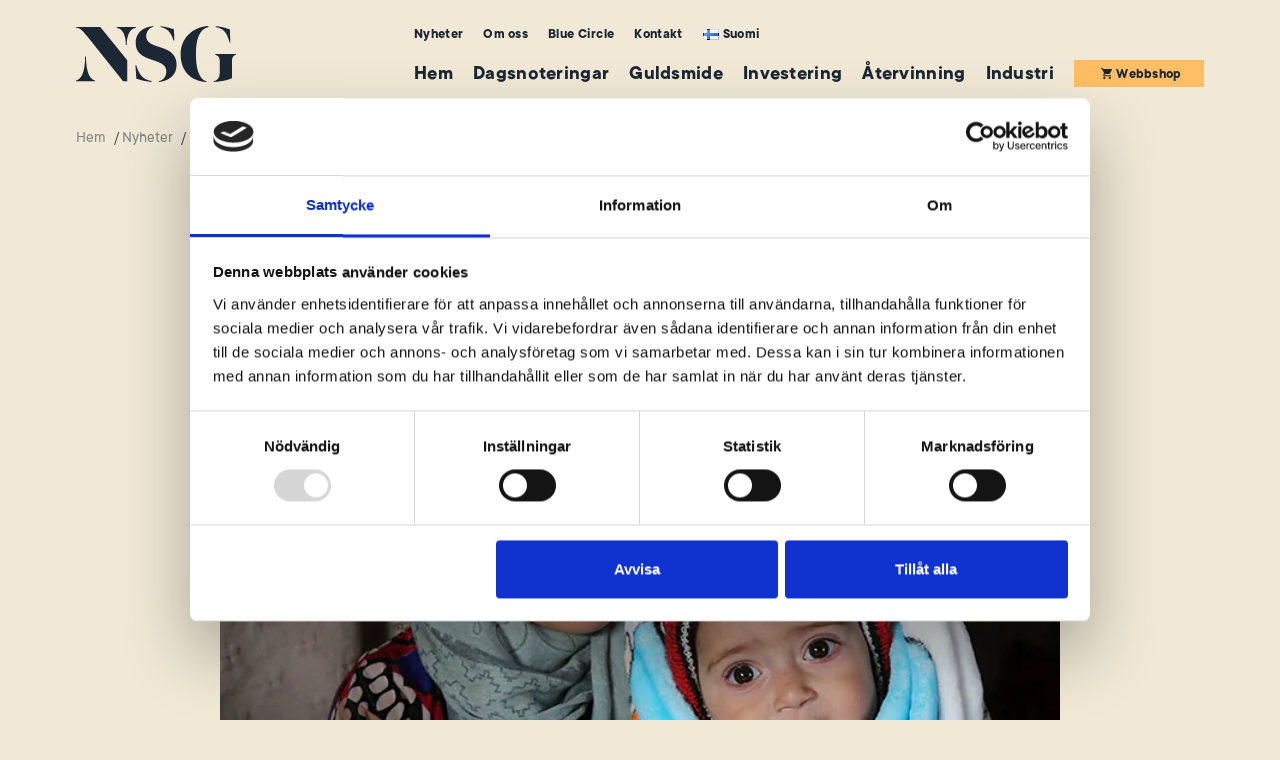

--- FILE ---
content_type: text/html; charset=UTF-8
request_url: https://nsg.se/nyheter/arets-julgava-genom-blue-circle-gar-detta-ar-till-unicef/
body_size: 20521
content:
<!doctype html>
<html lang="sv-SE">

<head>
  <meta charset="utf-8">
  <meta http-equiv="x-ua-compatible" content="ie=edge">
  <meta name="viewport" content="width=device-width, initial-scale=1, shrink-to-fit=no">
      <!-- Google Tag Manager -->
    <script>
      (function(w, d, s, l, i) {
        w[l] = w[l] || [];
        w[l].push({
          'gtm.start': new Date().getTime(),
          event: 'gtm.js'
        });
        var f = d.getElementsByTagName(s)[0],
          j = d.createElement(s),
          dl = l != 'dataLayer' ? '&l=' + l : '';
        j.async = true;
        j.src =
          'https://www.googletagmanager.com/gtm.js?id=' + i + dl;
        f.parentNode.insertBefore(j, f);
      })(window, document, 'script', 'dataLayer', 'GTM-5QG7FSQ');
    </script>
    <!-- End Google Tag Manager -->

    <!-- Google Tag Manager (noscript) -->
    <noscript><iframe src="https://www.googletagmanager.com/ns.html?id=GTM-5QG7FSQ" height="0" width="0" style="display:none;visibility:hidden"></iframe></noscript>
    <!-- End Google Tag Manager (noscript) -->

    <!-- Global site tag (gtag.js) - Google Analytics -->
    <script async src="https://www.googletagmanager.com/gtag/js?id=UA-23685125-2"></script>
    <script>
      window.dataLayer = window.dataLayer || [];

      function gtag() {
        dataLayer.push(arguments);
      }
      gtag('js', new Date());

      gtag('config', 'UA-23685125-2');
    </script>

    <!-- Google tag (gtag.js) -->
    <script async src=https://www.googletagmanager.com/gtag/js?id=G-MFKV48ZN4W></script>
    <script>
      window.dataLayer = window.dataLayer || [];

      function gtag() {
        dataLayer.push(arguments);
      }
      gtag('js', new Date());
      gtag('config', 'G-MFKV48ZN4W');
    </script>
  
  <meta name='robots' content='index, follow, max-image-preview:large, max-snippet:-1, max-video-preview:-1' />
	<style>img:is([sizes="auto" i], [sizes^="auto," i]) { contain-intrinsic-size: 3000px 1500px }</style>
	
	<!-- This site is optimized with the Yoast SEO plugin v24.8.1 - https://yoast.com/wordpress/plugins/seo/ -->
	<title>Blue Circle ger julgåva till UNICEF | NSG</title>
	<meta name="description" content="NSG donerar – genom Blue Circle – en julgåva till en organisation som arbetar för en bättre värld. I år är det Unicef, läs mer här!" />
	<link rel="canonical" href="https://nsg.se/nyheter/arets-julgava-genom-blue-circle-gar-detta-ar-till-unicef/" />
	<meta property="og:locale" content="sv_SE" />
	<meta property="og:type" content="article" />
	<meta property="og:title" content="Blue Circle ger julgåva till UNICEF | NSG" />
	<meta property="og:description" content="NSG donerar – genom Blue Circle – en julgåva till en organisation som arbetar för en bättre värld. I år är det Unicef, läs mer här!" />
	<meta property="og:url" content="https://nsg.se/nyheter/arets-julgava-genom-blue-circle-gar-detta-ar-till-unicef/" />
	<meta property="og:site_name" content="NSG" />
	<meta property="article:modified_time" content="2023-04-27T14:19:19+00:00" />
	<meta property="og:image" content="https://nsg.se/app/uploads/2022/12/UNICEF_Stodbanners_jul2022_700x500.jpg" />
	<meta property="og:image:width" content="700" />
	<meta property="og:image:height" content="500" />
	<meta property="og:image:type" content="image/jpeg" />
	<meta name="twitter:card" content="summary_large_image" />
	<meta name="twitter:label1" content="Beräknad lästid" />
	<meta name="twitter:data1" content="2 minuter" />
	<script type="application/ld+json" class="yoast-schema-graph">{"@context":"https://schema.org","@graph":[{"@type":"WebPage","@id":"https://nsg.se/nyheter/arets-julgava-genom-blue-circle-gar-detta-ar-till-unicef/","url":"https://nsg.se/nyheter/arets-julgava-genom-blue-circle-gar-detta-ar-till-unicef/","name":"Blue Circle ger julgåva till UNICEF | NSG","isPartOf":{"@id":"https://nsg.se/#website"},"primaryImageOfPage":{"@id":"https://nsg.se/nyheter/arets-julgava-genom-blue-circle-gar-detta-ar-till-unicef/#primaryimage"},"image":{"@id":"https://nsg.se/nyheter/arets-julgava-genom-blue-circle-gar-detta-ar-till-unicef/#primaryimage"},"thumbnailUrl":"https://nsg.se/app/uploads/2022/01/blue-circle-logo.png","datePublished":"2022-12-15T10:01:25+00:00","dateModified":"2023-04-27T14:19:19+00:00","description":"NSG donerar – genom Blue Circle – en julgåva till en organisation som arbetar för en bättre värld. I år är det Unicef, läs mer här!","breadcrumb":{"@id":"https://nsg.se/nyheter/arets-julgava-genom-blue-circle-gar-detta-ar-till-unicef/#breadcrumb"},"inLanguage":"sv-SE","potentialAction":[{"@type":"ReadAction","target":["https://nsg.se/nyheter/arets-julgava-genom-blue-circle-gar-detta-ar-till-unicef/"]}]},{"@type":"ImageObject","inLanguage":"sv-SE","@id":"https://nsg.se/nyheter/arets-julgava-genom-blue-circle-gar-detta-ar-till-unicef/#primaryimage","url":"https://nsg.se/app/uploads/2022/01/blue-circle-logo.png","contentUrl":"https://nsg.se/app/uploads/2022/01/blue-circle-logo.png","width":396,"height":450,"caption":"ble circle logotyp"},{"@type":"BreadcrumbList","@id":"https://nsg.se/nyheter/arets-julgava-genom-blue-circle-gar-detta-ar-till-unicef/#breadcrumb","itemListElement":[{"@type":"ListItem","position":1,"name":"Hem","item":"https://nsg.se/"},{"@type":"ListItem","position":2,"name":"Nyheter","item":"https://nsg.se/nyheter/"},{"@type":"ListItem","position":3,"name":"Årets julgåva till UNICEF"}]},{"@type":"WebSite","@id":"https://nsg.se/#website","url":"https://nsg.se/","name":"nsg.se","description":"Leverantör av guld &amp; ädelmetaller samt affinering | NSG®","publisher":{"@id":"https://nsg.se/#organization"},"potentialAction":[{"@type":"SearchAction","target":{"@type":"EntryPoint","urlTemplate":"https://nsg.se/?s={search_term_string}"},"query-input":{"@type":"PropertyValueSpecification","valueRequired":true,"valueName":"search_term_string"}}],"inLanguage":"sv-SE"},{"@type":"Organization","@id":"https://nsg.se/#organization","name":"NSG Sweden AB","url":"https://nsg.se/","logo":{"@type":"ImageObject","inLanguage":"sv-SE","@id":"https://nsg.se/#/schema/logo/image/","url":"https://nsg.se/app/uploads/2022/01/NSG-Logotyp-Morkbla.png","contentUrl":"https://nsg.se/app/uploads/2022/01/NSG-Logotyp-Morkbla.png","width":1042,"height":360,"caption":"NSG Sweden AB"},"image":{"@id":"https://nsg.se/#/schema/logo/image/"}}]}</script>
	<!-- / Yoast SEO plugin. -->


<script>
window._wpemojiSettings = {"baseUrl":"https:\/\/s.w.org\/images\/core\/emoji\/15.0.3\/72x72\/","ext":".png","svgUrl":"https:\/\/s.w.org\/images\/core\/emoji\/15.0.3\/svg\/","svgExt":".svg","source":{"concatemoji":"https:\/\/nsg.se\/wp\/wp-includes\/js\/wp-emoji-release.min.js?ver=6.7.2"}};
/*! This file is auto-generated */
!function(i,n){var o,s,e;function c(e){try{var t={supportTests:e,timestamp:(new Date).valueOf()};sessionStorage.setItem(o,JSON.stringify(t))}catch(e){}}function p(e,t,n){e.clearRect(0,0,e.canvas.width,e.canvas.height),e.fillText(t,0,0);var t=new Uint32Array(e.getImageData(0,0,e.canvas.width,e.canvas.height).data),r=(e.clearRect(0,0,e.canvas.width,e.canvas.height),e.fillText(n,0,0),new Uint32Array(e.getImageData(0,0,e.canvas.width,e.canvas.height).data));return t.every(function(e,t){return e===r[t]})}function u(e,t,n){switch(t){case"flag":return n(e,"\ud83c\udff3\ufe0f\u200d\u26a7\ufe0f","\ud83c\udff3\ufe0f\u200b\u26a7\ufe0f")?!1:!n(e,"\ud83c\uddfa\ud83c\uddf3","\ud83c\uddfa\u200b\ud83c\uddf3")&&!n(e,"\ud83c\udff4\udb40\udc67\udb40\udc62\udb40\udc65\udb40\udc6e\udb40\udc67\udb40\udc7f","\ud83c\udff4\u200b\udb40\udc67\u200b\udb40\udc62\u200b\udb40\udc65\u200b\udb40\udc6e\u200b\udb40\udc67\u200b\udb40\udc7f");case"emoji":return!n(e,"\ud83d\udc26\u200d\u2b1b","\ud83d\udc26\u200b\u2b1b")}return!1}function f(e,t,n){var r="undefined"!=typeof WorkerGlobalScope&&self instanceof WorkerGlobalScope?new OffscreenCanvas(300,150):i.createElement("canvas"),a=r.getContext("2d",{willReadFrequently:!0}),o=(a.textBaseline="top",a.font="600 32px Arial",{});return e.forEach(function(e){o[e]=t(a,e,n)}),o}function t(e){var t=i.createElement("script");t.src=e,t.defer=!0,i.head.appendChild(t)}"undefined"!=typeof Promise&&(o="wpEmojiSettingsSupports",s=["flag","emoji"],n.supports={everything:!0,everythingExceptFlag:!0},e=new Promise(function(e){i.addEventListener("DOMContentLoaded",e,{once:!0})}),new Promise(function(t){var n=function(){try{var e=JSON.parse(sessionStorage.getItem(o));if("object"==typeof e&&"number"==typeof e.timestamp&&(new Date).valueOf()<e.timestamp+604800&&"object"==typeof e.supportTests)return e.supportTests}catch(e){}return null}();if(!n){if("undefined"!=typeof Worker&&"undefined"!=typeof OffscreenCanvas&&"undefined"!=typeof URL&&URL.createObjectURL&&"undefined"!=typeof Blob)try{var e="postMessage("+f.toString()+"("+[JSON.stringify(s),u.toString(),p.toString()].join(",")+"));",r=new Blob([e],{type:"text/javascript"}),a=new Worker(URL.createObjectURL(r),{name:"wpTestEmojiSupports"});return void(a.onmessage=function(e){c(n=e.data),a.terminate(),t(n)})}catch(e){}c(n=f(s,u,p))}t(n)}).then(function(e){for(var t in e)n.supports[t]=e[t],n.supports.everything=n.supports.everything&&n.supports[t],"flag"!==t&&(n.supports.everythingExceptFlag=n.supports.everythingExceptFlag&&n.supports[t]);n.supports.everythingExceptFlag=n.supports.everythingExceptFlag&&!n.supports.flag,n.DOMReady=!1,n.readyCallback=function(){n.DOMReady=!0}}).then(function(){return e}).then(function(){var e;n.supports.everything||(n.readyCallback(),(e=n.source||{}).concatemoji?t(e.concatemoji):e.wpemoji&&e.twemoji&&(t(e.twemoji),t(e.wpemoji)))}))}((window,document),window._wpemojiSettings);
</script>
<style id='wp-emoji-styles-inline-css'>

	img.wp-smiley, img.emoji {
		display: inline !important;
		border: none !important;
		box-shadow: none !important;
		height: 1em !important;
		width: 1em !important;
		margin: 0 0.07em !important;
		vertical-align: -0.1em !important;
		background: none !important;
		padding: 0 !important;
	}
</style>
<link rel='stylesheet' id='wp-block-library-css' href='https://nsg.se/wp/wp-includes/css/dist/block-library/style.min.css?ver=6.7.2' media='all' />
<style id='safe-svg-svg-icon-style-inline-css'>
.safe-svg-cover{text-align:center}.safe-svg-cover .safe-svg-inside{display:inline-block;max-width:100%}.safe-svg-cover svg{height:100%;max-height:100%;max-width:100%;width:100%}

</style>
<style id='classic-theme-styles-inline-css'>
/*! This file is auto-generated */
.wp-block-button__link{color:#fff;background-color:#32373c;border-radius:9999px;box-shadow:none;text-decoration:none;padding:calc(.667em + 2px) calc(1.333em + 2px);font-size:1.125em}.wp-block-file__button{background:#32373c;color:#fff;text-decoration:none}
</style>
<style id='global-styles-inline-css'>
:root{--wp--preset--aspect-ratio--square: 1;--wp--preset--aspect-ratio--4-3: 4/3;--wp--preset--aspect-ratio--3-4: 3/4;--wp--preset--aspect-ratio--3-2: 3/2;--wp--preset--aspect-ratio--2-3: 2/3;--wp--preset--aspect-ratio--16-9: 16/9;--wp--preset--aspect-ratio--9-16: 9/16;--wp--preset--color--black: #000000;--wp--preset--color--cyan-bluish-gray: #abb8c3;--wp--preset--color--white: #ffffff;--wp--preset--color--pale-pink: #f78da7;--wp--preset--color--vivid-red: #cf2e2e;--wp--preset--color--luminous-vivid-orange: #ff6900;--wp--preset--color--luminous-vivid-amber: #fcb900;--wp--preset--color--light-green-cyan: #7bdcb5;--wp--preset--color--vivid-green-cyan: #00d084;--wp--preset--color--pale-cyan-blue: #8ed1fc;--wp--preset--color--vivid-cyan-blue: #0693e3;--wp--preset--color--vivid-purple: #9b51e0;--wp--preset--color--primary: #525ddc;--wp--preset--gradient--vivid-cyan-blue-to-vivid-purple: linear-gradient(135deg,rgba(6,147,227,1) 0%,rgb(155,81,224) 100%);--wp--preset--gradient--light-green-cyan-to-vivid-green-cyan: linear-gradient(135deg,rgb(122,220,180) 0%,rgb(0,208,130) 100%);--wp--preset--gradient--luminous-vivid-amber-to-luminous-vivid-orange: linear-gradient(135deg,rgba(252,185,0,1) 0%,rgba(255,105,0,1) 100%);--wp--preset--gradient--luminous-vivid-orange-to-vivid-red: linear-gradient(135deg,rgba(255,105,0,1) 0%,rgb(207,46,46) 100%);--wp--preset--gradient--very-light-gray-to-cyan-bluish-gray: linear-gradient(135deg,rgb(238,238,238) 0%,rgb(169,184,195) 100%);--wp--preset--gradient--cool-to-warm-spectrum: linear-gradient(135deg,rgb(74,234,220) 0%,rgb(151,120,209) 20%,rgb(207,42,186) 40%,rgb(238,44,130) 60%,rgb(251,105,98) 80%,rgb(254,248,76) 100%);--wp--preset--gradient--blush-light-purple: linear-gradient(135deg,rgb(255,206,236) 0%,rgb(152,150,240) 100%);--wp--preset--gradient--blush-bordeaux: linear-gradient(135deg,rgb(254,205,165) 0%,rgb(254,45,45) 50%,rgb(107,0,62) 100%);--wp--preset--gradient--luminous-dusk: linear-gradient(135deg,rgb(255,203,112) 0%,rgb(199,81,192) 50%,rgb(65,88,208) 100%);--wp--preset--gradient--pale-ocean: linear-gradient(135deg,rgb(255,245,203) 0%,rgb(182,227,212) 50%,rgb(51,167,181) 100%);--wp--preset--gradient--electric-grass: linear-gradient(135deg,rgb(202,248,128) 0%,rgb(113,206,126) 100%);--wp--preset--gradient--midnight: linear-gradient(135deg,rgb(2,3,129) 0%,rgb(40,116,252) 100%);--wp--preset--font-size--small: 13px;--wp--preset--font-size--medium: 20px;--wp--preset--font-size--large: 36px;--wp--preset--font-size--x-large: 42px;--wp--preset--spacing--20: 0.44rem;--wp--preset--spacing--30: 0.67rem;--wp--preset--spacing--40: 1rem;--wp--preset--spacing--50: 1.5rem;--wp--preset--spacing--60: 2.25rem;--wp--preset--spacing--70: 3.38rem;--wp--preset--spacing--80: 5.06rem;--wp--preset--shadow--natural: 6px 6px 9px rgba(0, 0, 0, 0.2);--wp--preset--shadow--deep: 12px 12px 50px rgba(0, 0, 0, 0.4);--wp--preset--shadow--sharp: 6px 6px 0px rgba(0, 0, 0, 0.2);--wp--preset--shadow--outlined: 6px 6px 0px -3px rgba(255, 255, 255, 1), 6px 6px rgba(0, 0, 0, 1);--wp--preset--shadow--crisp: 6px 6px 0px rgba(0, 0, 0, 1);}:where(.is-layout-flex){gap: 0.5em;}:where(.is-layout-grid){gap: 0.5em;}body .is-layout-flex{display: flex;}.is-layout-flex{flex-wrap: wrap;align-items: center;}.is-layout-flex > :is(*, div){margin: 0;}body .is-layout-grid{display: grid;}.is-layout-grid > :is(*, div){margin: 0;}:where(.wp-block-columns.is-layout-flex){gap: 2em;}:where(.wp-block-columns.is-layout-grid){gap: 2em;}:where(.wp-block-post-template.is-layout-flex){gap: 1.25em;}:where(.wp-block-post-template.is-layout-grid){gap: 1.25em;}.has-black-color{color: var(--wp--preset--color--black) !important;}.has-cyan-bluish-gray-color{color: var(--wp--preset--color--cyan-bluish-gray) !important;}.has-white-color{color: var(--wp--preset--color--white) !important;}.has-pale-pink-color{color: var(--wp--preset--color--pale-pink) !important;}.has-vivid-red-color{color: var(--wp--preset--color--vivid-red) !important;}.has-luminous-vivid-orange-color{color: var(--wp--preset--color--luminous-vivid-orange) !important;}.has-luminous-vivid-amber-color{color: var(--wp--preset--color--luminous-vivid-amber) !important;}.has-light-green-cyan-color{color: var(--wp--preset--color--light-green-cyan) !important;}.has-vivid-green-cyan-color{color: var(--wp--preset--color--vivid-green-cyan) !important;}.has-pale-cyan-blue-color{color: var(--wp--preset--color--pale-cyan-blue) !important;}.has-vivid-cyan-blue-color{color: var(--wp--preset--color--vivid-cyan-blue) !important;}.has-vivid-purple-color{color: var(--wp--preset--color--vivid-purple) !important;}.has-black-background-color{background-color: var(--wp--preset--color--black) !important;}.has-cyan-bluish-gray-background-color{background-color: var(--wp--preset--color--cyan-bluish-gray) !important;}.has-white-background-color{background-color: var(--wp--preset--color--white) !important;}.has-pale-pink-background-color{background-color: var(--wp--preset--color--pale-pink) !important;}.has-vivid-red-background-color{background-color: var(--wp--preset--color--vivid-red) !important;}.has-luminous-vivid-orange-background-color{background-color: var(--wp--preset--color--luminous-vivid-orange) !important;}.has-luminous-vivid-amber-background-color{background-color: var(--wp--preset--color--luminous-vivid-amber) !important;}.has-light-green-cyan-background-color{background-color: var(--wp--preset--color--light-green-cyan) !important;}.has-vivid-green-cyan-background-color{background-color: var(--wp--preset--color--vivid-green-cyan) !important;}.has-pale-cyan-blue-background-color{background-color: var(--wp--preset--color--pale-cyan-blue) !important;}.has-vivid-cyan-blue-background-color{background-color: var(--wp--preset--color--vivid-cyan-blue) !important;}.has-vivid-purple-background-color{background-color: var(--wp--preset--color--vivid-purple) !important;}.has-black-border-color{border-color: var(--wp--preset--color--black) !important;}.has-cyan-bluish-gray-border-color{border-color: var(--wp--preset--color--cyan-bluish-gray) !important;}.has-white-border-color{border-color: var(--wp--preset--color--white) !important;}.has-pale-pink-border-color{border-color: var(--wp--preset--color--pale-pink) !important;}.has-vivid-red-border-color{border-color: var(--wp--preset--color--vivid-red) !important;}.has-luminous-vivid-orange-border-color{border-color: var(--wp--preset--color--luminous-vivid-orange) !important;}.has-luminous-vivid-amber-border-color{border-color: var(--wp--preset--color--luminous-vivid-amber) !important;}.has-light-green-cyan-border-color{border-color: var(--wp--preset--color--light-green-cyan) !important;}.has-vivid-green-cyan-border-color{border-color: var(--wp--preset--color--vivid-green-cyan) !important;}.has-pale-cyan-blue-border-color{border-color: var(--wp--preset--color--pale-cyan-blue) !important;}.has-vivid-cyan-blue-border-color{border-color: var(--wp--preset--color--vivid-cyan-blue) !important;}.has-vivid-purple-border-color{border-color: var(--wp--preset--color--vivid-purple) !important;}.has-vivid-cyan-blue-to-vivid-purple-gradient-background{background: var(--wp--preset--gradient--vivid-cyan-blue-to-vivid-purple) !important;}.has-light-green-cyan-to-vivid-green-cyan-gradient-background{background: var(--wp--preset--gradient--light-green-cyan-to-vivid-green-cyan) !important;}.has-luminous-vivid-amber-to-luminous-vivid-orange-gradient-background{background: var(--wp--preset--gradient--luminous-vivid-amber-to-luminous-vivid-orange) !important;}.has-luminous-vivid-orange-to-vivid-red-gradient-background{background: var(--wp--preset--gradient--luminous-vivid-orange-to-vivid-red) !important;}.has-very-light-gray-to-cyan-bluish-gray-gradient-background{background: var(--wp--preset--gradient--very-light-gray-to-cyan-bluish-gray) !important;}.has-cool-to-warm-spectrum-gradient-background{background: var(--wp--preset--gradient--cool-to-warm-spectrum) !important;}.has-blush-light-purple-gradient-background{background: var(--wp--preset--gradient--blush-light-purple) !important;}.has-blush-bordeaux-gradient-background{background: var(--wp--preset--gradient--blush-bordeaux) !important;}.has-luminous-dusk-gradient-background{background: var(--wp--preset--gradient--luminous-dusk) !important;}.has-pale-ocean-gradient-background{background: var(--wp--preset--gradient--pale-ocean) !important;}.has-electric-grass-gradient-background{background: var(--wp--preset--gradient--electric-grass) !important;}.has-midnight-gradient-background{background: var(--wp--preset--gradient--midnight) !important;}.has-small-font-size{font-size: var(--wp--preset--font-size--small) !important;}.has-medium-font-size{font-size: var(--wp--preset--font-size--medium) !important;}.has-large-font-size{font-size: var(--wp--preset--font-size--large) !important;}.has-x-large-font-size{font-size: var(--wp--preset--font-size--x-large) !important;}
:where(.wp-block-post-template.is-layout-flex){gap: 1.25em;}:where(.wp-block-post-template.is-layout-grid){gap: 1.25em;}
:where(.wp-block-columns.is-layout-flex){gap: 2em;}:where(.wp-block-columns.is-layout-grid){gap: 2em;}
:root :where(.wp-block-pullquote){font-size: 1.5em;line-height: 1.6;}
</style>
<link rel='stylesheet' id='sage/app.css-css' href='https://nsg.se/app/themes/osolo-nsg/dist/styles/app.css?id=729144f722f476ca84f1f7ff39d73741' media='all' />
<script src="https://nsg.se/wp/wp-includes/js/jquery/jquery.min.js?ver=3.7.1" id="jquery-core-js"></script>
<script src="https://nsg.se/wp/wp-includes/js/jquery/jquery-migrate.min.js?ver=3.4.1" id="jquery-migrate-js"></script>
<link rel="https://api.w.org/" href="https://nsg.se/wp-json/" /><link rel="alternate" title="JSON" type="application/json" href="https://nsg.se/wp-json/wp/v2/news/24016" /><link rel="EditURI" type="application/rsd+xml" title="RSD" href="https://nsg.se/wp/xmlrpc.php?rsd" />
<meta name="generator" content="WordPress 6.7.2" />
<link rel='shortlink' href='https://nsg.se/?p=24016' />
<link rel="alternate" title="oEmbed (JSON)" type="application/json+oembed" href="https://nsg.se/wp-json/oembed/1.0/embed?url=https%3A%2F%2Fnsg.se%2Fnyheter%2Farets-julgava-genom-blue-circle-gar-detta-ar-till-unicef%2F" />
<link rel="alternate" title="oEmbed (XML)" type="text/xml+oembed" href="https://nsg.se/wp-json/oembed/1.0/embed?url=https%3A%2F%2Fnsg.se%2Fnyheter%2Farets-julgava-genom-blue-circle-gar-detta-ar-till-unicef%2F&#038;format=xml" />
<link rel="icon" href="https://nsg.se/app/uploads/2022/05/cropped-favicon-32x32.png" sizes="32x32" />
<link rel="icon" href="https://nsg.se/app/uploads/2022/05/cropped-favicon-192x192.png" sizes="192x192" />
<link rel="apple-touch-icon" href="https://nsg.se/app/uploads/2022/05/cropped-favicon-180x180.png" />
<meta name="msapplication-TileImage" content="https://nsg.se/app/uploads/2022/05/cropped-favicon-270x270.png" />
</head>

<body class="news-template-default single single-news postid-24016 wp-embed-responsive arets-julgava-genom-blue-circle-gar-detta-ar-till-unicef">
    
  <div id="app">
    <header class="c-header sticky-top">
  <div class="container">
    <a class="brand" href="https://nsg.se/">
      <svg xmlns="http://www.w3.org/2000/svg" viewBox="0 0 499.47 172.11">
        <title>nsg-logo-white</title>
        <g id="Lager_2" data-name="Lager 2">
          <g id="Layer_1" data-name="Layer 1">
            <path class="cls-1"
              d="M127,3.3V5.7c7.94.74,16.46,7,20.85,15.18,6.53,12.24,7.72,28.9,7.72,37.56h2.6c0-8.66,1.19-25.32,7.72-37.56,4.4-8.23,12.91-14.44,20.85-15.18V3.3Z">
            </path>
            <path class="cls-1"
              d="M59.51,170v-2.69c-7.91-1-16.39-9.49-20.77-20.88-6.51-16.93-7.69-40.73-7.69-52.7H28.47c0,12-1.18,35.78-7.69,52.7C16.4,157.78,7.92,166.24,0,167.27V170Z">
            </path>
            <path class="cls-1"
              d="M256.43,63.35c-20-6.26-37.3-13-37.3-32.49,0-13.86,9.28-25.5,21.72-28.1V.32C208.21,2.93,186.16,22,186.16,51.07c0,33.69,24.31,44,48.13,51.74,23.83,8.18,47.65,13.72,47.65,36.82,0,15.44-9,27-23.47,29.79v2.69c30.66-3,55.48-20.79,55.48-51.73C314,80.44,282.9,71.77,256.43,63.35Z">
            </path>
            <path class="cls-1"
              d="M304.71,45.23l2.08-.53-.73-34.14S289.41,3.28,263.79.73V2.92C288.13,8.27,297,22.55,304.71,45.23Z">
            </path>
            <path class="cls-1"
              d="M187.67,119.92l-2.11.53,2.9,41.58a193,193,0,0,0,47.07,10.08V169C206.13,164.65,196.94,147.27,187.67,119.92Z">
            </path>
            <path class="cls-1"
              d="M435.06,85.82v2.46c10.76,4.12,13.71,8.06,13.71,23.88v22.78c0,17.65-.79,29.91-18.46,34.75v2.16c36.27-1.45,56.51-11.34,56.51-11.34V112.16c0-15.82,2.55-19.85,12.65-24.27V85.82Z">
            </path>
            <path class="cls-1"
              d="M479.72,51.55l2.07-.53L480.5,10.94S463.32,2.76,436.55.64v2.8C465.43,8.91,471.81,24.79,479.72,51.55Z">
            </path>
            <path class="cls-1"
              d="M326.68,87.28c0,48.9,30.66,81.87,80.78,84.83v-2.25c-23.84-6.48-33-40.85-33-82.59,0-45.91,9.8-78.23,39.2-84.4V0C364.28,2.73,326.68,37,326.68,87.28Z">
            </path>
            <path class="cls-1"
              d="M0,3.3V5.41C15.58,6.78,23.72,18.28,26.3,21.16c3.31,3.7,6.06,7.53,6.06,7.53L147.08,170H160V105.21L75.79,3.3Z">
            </path>
          </g>
        </g>
      </svg>

    </a>
    <div id="hamburger">
      <span></span>
      <span></span>
      <span></span>
      <span></span>
    </div>

    <div class="navigation-area">
      <nav class="nav-top">
                  <div class="menu-top-menu-container"><ul id="menu-top-menu" class="nav"><li id="menu-item-101" class="menu-item menu-item-type-custom menu-item-object-custom menu-item-101"><a href="/nyheter/">Nyheter</a></li>
<li id="menu-item-102" class="menu-item menu-item-type-post_type menu-item-object-page menu-item-102"><a href="https://nsg.se/om-oss/">Om oss</a></li>
<li id="menu-item-328" class="menu-item menu-item-type-post_type menu-item-object-page menu-item-328"><a href="https://nsg.se/blue-circle/">Blue Circle</a></li>
<li id="menu-item-330" class="menu-item menu-item-type-post_type menu-item-object-page menu-item-330"><a href="https://nsg.se/kontakt/">Kontakt</a></li>
<li id="menu-item-27129-fi" class="lang-item lang-item-12 lang-item-fi no-translation lang-item-first menu-item menu-item-type-custom menu-item-object-custom menu-item-27129-fi"><a href="https://nsg.se/fi/kotisivu/" hreflang="fi" lang="fi"><img src="[data-uri]" alt="" width="16" height="11" style="width: 16px; height: 11px;" /><span style="margin-left:0.3em;">Suomi</span></a></li>
</ul></div>
              </nav>
      <nav class="nav-primary">
                  <div class="menu-primary-menu-container"><ul id="menu-primary-menu" class="nav"><li id="menu-item-72" class="menu-item menu-item-type-post_type menu-item-object-page menu-item-home menu-item-72"><a href="https://nsg.se/">Hem</a></li>
<li id="menu-item-295" class="menu-item menu-item-type-post_type menu-item-object-page menu-item-295"><a href="https://nsg.se/dagsnoteringar/">Dagsnoteringar</a></li>
<li id="menu-item-331" class="menu-item menu-item-type-post_type menu-item-object-page menu-item-has-children menu-item-331"><a href="https://nsg.se/guldsmide/">Guldsmide</a>
<ul class="sub-menu">
	<li id="menu-item-334" class="menu-item menu-item-type-post_type menu-item-object-page menu-item-334"><a href="https://nsg.se/guldsmide/material/">Material</a></li>
	<li id="menu-item-333" class="menu-item menu-item-type-post_type menu-item-object-page menu-item-333"><a href="https://nsg.se/guldsmide/maskiner/">Maskiner och verktyg</a></li>
	<li id="menu-item-332" class="menu-item menu-item-type-post_type menu-item-object-page menu-item-332"><a href="https://nsg.se/guldsmide/metallkonto/">Metallkonto</a></li>
</ul>
</li>
<li id="menu-item-335" class="menu-item menu-item-type-post_type menu-item-object-page menu-item-335"><a href="https://nsg.se/investering/">Investering</a></li>
<li id="menu-item-336" class="menu-item menu-item-type-post_type menu-item-object-page menu-item-has-children menu-item-336"><a href="https://nsg.se/atervinning/">Återvinning</a>
<ul class="sub-menu">
	<li id="menu-item-337" class="menu-item menu-item-type-post_type menu-item-object-page menu-item-337"><a href="https://nsg.se/atervinning/adelmetallskrot/">Ädelmetallskrot</a></li>
	<li id="menu-item-338" class="menu-item menu-item-type-post_type menu-item-object-page menu-item-338"><a href="https://nsg.se/atervinning/adelmetallanalys/">Ädelmetallanalys</a></li>
	<li id="menu-item-339" class="menu-item menu-item-type-post_type menu-item-object-page menu-item-339"><a href="https://nsg.se/atervinning/bestall-behallare/">Behållare</a></li>
	<li id="menu-item-342" class="menu-item menu-item-type-post_type menu-item-object-page menu-item-342"><a href="https://nsg.se/atervinning/bestall-fraktsedel/">Fraktsedel</a></li>
</ul>
</li>
<li id="menu-item-150" class="menu-item menu-item-type-post_type menu-item-object-page menu-item-150"><a href="https://nsg.se/industri/">Industri</a></li>
<li id="menu-item-100" class="shop-btn gold menu-item menu-item-type-custom menu-item-object-custom menu-item-100"><a href="https://nsg.se/webbshop">Webbshop</a></li>
</ul></div>
              </nav>

    </div>
  </div>
</header>
<div class="overlay-menu"></div>

  <div class="breadcrumbs-wrapper">
    <div class="container">
      <div class="row">
        <div class="c-breadcrumbs">
          <span><span><a href="https://nsg.se/">Hem</a></span> / <span><a href="https://nsg.se/nyheter/">Nyheter</a></span> / <span class="breadcrumb_last" aria-current="page">Årets julgåva till UNICEF</span></span>        </div>
      </div>
    </div>
  </div>

<main class="main">
         <div class="c-newsHeader container">
  <div class="row justify-content-center">
    <div class="col-12 col-md-12">
      <div class="c-newsHeader__info">
        <p class="term bold-teal">NSG-nytt</p>
        <span class="month bold-teal">2022-12-15</span>
      </div>
      <h1>Årets julgåva till UNICEF</h1>
              <div class="c-newsHeader__image">
            
    <img loading="lazy" class="" alt="Årets julgåva till Unicef" src="https://nsg.se/app/uploads/2022/12/UNICEF_Stodbanners_jul2022_700x500.jpg" srcset="
          https://nsg.se/app/uploads/2022/12/UNICEF_Stodbanners_jul2022_700x500.jpg 700w,
      https://nsg.se/app/uploads/2022/12/UNICEF_Stodbanners_jul2022_700x500.jpg 700w,
          https://nsg.se/app/uploads/2022/12/UNICEF_Stodbanners_jul2022_700x500.jpg 700w,
    https://nsg.se/app/uploads/2022/12/UNICEF_Stodbanners_jul2022_700x500.jpg 700w,
    https://nsg.se/app/uploads/2022/12/UNICEF_Stodbanners_jul2022_700x500-300x214.jpg 300w,
    https://nsg.se/app/uploads/2022/12/UNICEF_Stodbanners_jul2022_700x500-150x150.jpg 150w">


        </div>
          </div>
  </div>
</div>

    <article class="c-news container post-24016 news type-news status-publish hentry news-category-nsg-nytt">
  <div class="row justify-content-center">
    <section class="main-content col-12 col-md-8">      
      <div class="entry-content">
        <div class="block-core-paragraph">
<p>Vi på NSG har som tradition att varje år skänka en julgåva genom Blue Circle.&nbsp;</p>
</div>

<div class="block-core-paragraph">
<p>Blue Circle är ett initiativ vars syfte är att tydliggöra det hållbarhetstänk som präglar hela NSG. Vi donerar till projekt som stärker guldsmedsbranschen men även till välgörenhet och forskning som arbetar för en bättre värld.&nbsp;I år föll sig valet naturligt och julgåvan på 25&nbsp;000 kronor går därför till UNICEF och deras arbete med att hjälpa utsatta barn i Ukraina.&nbsp;</p>
</div>

<div class="block-core-paragraph">
<p>I konflikter och katastrofer är barnen de mest utsatta.&nbsp;UNICEF arbetar på plats och kämpar för att skydda barns rättigheter och rädda liv. Barn och familjers hälsa hotas av den våldsamma konflikten i Ukraina. UNICEF ser till att de snabbt får tillgång till akut sjukvård, tak över huvudet, mat och rent dricksvatten. De har även mobila team som erbjuder psykosocialt stöd till barn som är traumatiserade.&nbsp;</p>
</div>

<div class="block-core-paragraph">
<p>Besök <a href="http://unicef.se" target="_blank" rel="noreferrer noopener">UNICEF.SE</a> för att läsa mer om deras viktiga arbete. </p>
</div>

<div class="block-core-spacer">
<div style="height:79px" aria-hidden="true" class="wp-block-spacer"></div>
</div>

<div class="block-core-image">
<figure class="wp-block-image aligncenter size-full is-resized"><img fetchpriority="high" decoding="async" src="https://nsg.se/app/uploads/2022/01/blue-circle-logo.png" alt="ble circle logotyp" class="wp-image-366" width="257" height="292" srcset="https://nsg.se/app/uploads/2022/01/blue-circle-logo.png 396w, https://nsg.se/app/uploads/2022/01/blue-circle-logo-264x300.png 264w" sizes="(max-width: 257px) 100vw, 257px" /></figure>
</div>

<div class="block-core-spacer">
<div style="height:34px" aria-hidden="true" class="wp-block-spacer"></div>
</div>

<div class="block-core-paragraph">
<p>Vill du stödja Blue Circle som sponsor eller partner? För information och kontaktuppgifter läs mer <a href="https://nsg.se/blue-circle/" target="_blank" rel="dofollow noopener">här</a></p>
</div>      </div>      
    </section>    
  </div>
</article>
<div class="slider-outer">
  <div class="c-newsSlider c-extraNews container">
    <div class="row">
      <div class="col-sm-12 offset-sm-1 offset-md-2 swiper-max-width swiper">
        <div class="swiper-container news-slider-container swiper-wrapper">
          <div class="top-area">
            <div class="left">
              <div class="c-filterArea">
                <ul class="c-filters desktop">
                  <li>Nyheter</li>

                  <li class="c-filters__filter nsg-btn " data-text="">
                    <a href="/nyheter">Alla</a>
                  </li>

                                      <li class="c-filters__filter nsg-btn "
                      data-text=info>
                      <a href="/nyheter?type=info">Info</a>
                    </li>
                                      <li class="c-filters__filter nsg-btn active"
                      data-text=nsg-nytt>
                      <a href="/nyheter?type=nsg-nytt">NSG-nytt</a>
                    </li>
                                  </ul>
                <div class="c-filter-dropdown filterType mobile">

                  <p class="placeholder-text"><span>Alla</span>
                  </p>
                  <ul class="c-filters c-filter-dropdown__dropdown">
                    <li class="c-filters__filter active" data-text="">
                      <a href="/nyheter">Alla</a>
                    </li>
                                          <li class="c-filters__filter "
                        data-text=info>
                        <a href="/nyheter?type=info">Info</a>
                      </li>
                                          <li class="c-filters__filter active"
                        data-text=nsg-nytt>
                        <a href="/nyheter?type=nsg-nytt">NSG-nytt</a>
                      </li>
                                      </ul>
                </div>
                                  <div class="c-filter-dropdown filterYear">
                    <p class="placeholder-text">Arkiv:                       <span>Välj år</span>
                    </p>
                    <ul class="c-filters c-filter-dropdown__dropdown">
                      <li class="c-filters__filter active"
                        data-value="">
                        <a href="/nyheter">Alla år</a>
                      </li>
                                              <li class="c-filters__filter "
                          data-value="2025">
                          <a href="/nyheter?published-year=2025">2025</a>
                        </li>
                                              <li class="c-filters__filter "
                          data-value="2024">
                          <a href="/nyheter?published-year=2024">2024</a>
                        </li>
                                              <li class="c-filters__filter "
                          data-value="2023">
                          <a href="/nyheter?published-year=2023">2023</a>
                        </li>
                                              <li class="c-filters__filter "
                          data-value="2022">
                          <a href="/nyheter?published-year=2022">2022</a>
                        </li>
                                              <li class="c-filters__filter "
                          data-value="2021">
                          <a href="/nyheter?published-year=2021">2021</a>
                        </li>
                                              <li class="c-filters__filter "
                          data-value="2020">
                          <a href="/nyheter?published-year=2020">2020</a>
                        </li>
                                              <li class="c-filters__filter "
                          data-value="2019">
                          <a href="/nyheter?published-year=2019">2019</a>
                        </li>
                                          </ul>
                  </div>
                              </div>
            </div>
            <div class="right">
              <div class="swiper-button-prev">
                <svg version="1.1" id="Capa_1" xmlns="http://www.w3.org/2000/svg"
                  xmlns:xlink="http://www.w3.org/1999/xlink" x="0px" y="0px" viewBox="0 0 268.833 268.833"
                  style="enable-background:new 0 0 268.833 268.833;" xml:space="preserve">
                  <g>
                    <path class="arrow-left" d="M256.333,121.916H42.679l58.659-58.661c4.882-4.882,4.882-12.796,0-17.678c-4.883-4.881-12.797-4.881-17.678,0l-79.998,80
                      c-4.883,4.882-4.883,12.796,0,17.678l80,80c2.439,2.439,5.64,3.661,8.839,3.661s6.397-1.222,8.839-3.661
                      c4.882-4.882,4.882-12.796,0-17.678l-58.661-58.661h213.654c6.903,0,12.5-5.598,12.5-12.5
                      C268.833,127.513,263.236,121.916,256.333,121.916z"></path>
                  </g>
                </svg>
              </div>
              <div class="swiper-button-next">
                <svg version="1.1" id="Capa_1" xmlns="http://www.w3.org/2000/svg"
                  xmlns:xlink="http://www.w3.org/1999/xlink" x="0px" y="0px" viewBox="0 0 268.832 268.832"
                  style="enable-background:new 0 0 268.832 268.832;" xml:space="preserve">
                  <g>
                    <path class="arrow-right"
                      d="M265.171,125.577l-80-80c-4.881-4.881-12.797-4.881-17.678,0c-4.882,4.882-4.882,12.796,0,17.678l58.661,58.661H12.5
                      c-6.903,0-12.5,5.597-12.5,12.5c0,6.902,5.597,12.5,12.5,12.5h213.654l-58.659,58.661c-4.882,4.882-4.882,12.796,0,17.678
                      c2.44,2.439,5.64,3.661,8.839,3.661s6.398-1.222,8.839-3.661l79.998-80C270.053,138.373,270.053,130.459,265.171,125.577z">
                    </path>
                  </g>
                </svg>
              </div>
            </div>
          </div>
          <div class="swiper-wrapper swiper-wrapper__news">
                          <div class="c-news c-list-item c-news-list-item swiper-slide">
  <a class="c-news__link" href="https://nsg.se/nyheter/oppettider-under-julhelgen-2025/">
    <div class="c-news__image">
      <img src="https://nsg.se/app/uploads/2025/12/julen-pa-nsg.png" alt="NSG önskar er alla en god jul!">
    </div>
    <div class="c-news__text">
      <p class="term">Info</p>
      <span class="date">2025-12-15</span>
      <h3>Öppettider under julhelgen 2025</h3>
    </div>
    <p class="excerpt">Vi på NSG önskar er alla en riktigt God jul och ett Gott nytt år! Under julhelgen har vi öppet 22–23/12 samt 29–30/12 kl. 09–17....</p>
  </a>
</div>
                                        <div class="c-news c-list-item c-news-list-item swiper-slide">
  <a class="c-news__link" href="https://nsg.se/nyheter/arets-julgava-gar-till-barncancerfonden/">
    <div class="c-news__image">
      <img src="https://nsg.se/app/uploads/2025/12/Untitled-design-4.png" alt="Gör som vi och stöd barncancerfonden">
    </div>
    <div class="c-news__text">
      <p class="term"></p>
      <span class="date">2025-12-10</span>
      <h3>Årets julgåva går till Barncancerfonden</h3>
    </div>
    <p class="excerpt">Varje år skänker NSG en julgåva på 25&nbsp;000 kronor till en välgörenhetsorganisation, och i år föll valet på Barncancerfonden. Organisationen Barncancerfonden arbetar för att fler...</p>
  </a>
</div>
                                        <div class="c-news c-list-item c-news-list-item swiper-slide">
  <a class="c-news__link" href="https://nsg.se/nyheter/midvinterblot-2025/">
    <div class="c-news__image">
      <img src="https://nsg.se/app/uploads/2025/12/midvinterblot.jpg" alt="Midvinterblot">
    </div>
    <div class="c-news__text">
      <p class="term">NSG-nytt</p>
      <span class="date">2025-12-02</span>
      <h3>Midvinterblot 2025</h3>
    </div>
    <p class="excerpt">Traditionsenligt anordnades Midvinterblot även i år, och självklart deltog NSG på eventet. I år sponsrade även NSG tillsammans med Blue Circle det årliga lotteriet med...</p>
  </a>
</div>
                                        <div class="c-news c-list-item c-news-list-item swiper-slide">
  <a class="c-news__link" href="https://nsg.se/nyheter/hostens-nsg-blad/">
    <div class="c-news__image">
      <img src="https://nsg.se/app/uploads/2025/11/Nyhet-NSG-2025.jpg" alt="Höstens NSG-blad">
    </div>
    <div class="c-news__text">
      <p class="term">NSG-nytt</p>
      <span class="date">2025-11-19</span>
      <h3>Höstens NSG-blad</h3>
    </div>
    <p class="excerpt">Nu är höstens NSG-blad äntligen här! I detta nummer av NSG-bladet kan ni bland annat läsa om Black Friday erbjudanden, julklappstips samt information angående guldskrot....</p>
  </a>
</div>
                                        <div class="c-news c-list-item c-news-list-item swiper-slide">
  <a class="c-news__link" href="https://nsg.se/nyheter/juvelstudion-fem-svenska-juvelkonstnarer-i-unik-utstallning/">
    <div class="c-news__image">
      <img src="https://nsg.se/app/uploads/2025/10/juvelhuset.jpg" alt="Eventet juvelstudion">
    </div>
    <div class="c-news__text">
      <p class="term">NSG-nytt</p>
      <span class="date">2025-10-24</span>
      <h3>Juvelstudion – Fem svenska juvelkonstnärer i unik utställning</h3>
    </div>
    <p class="excerpt">Den 18 oktober glittrade det lite extra på Stockholms Auktionsverk när fem svenska guldsmeder och formgivare visade sina verk i den unika utställningen Juvelstudion, ordnad...</p>
  </a>
</div>
                                        <div class="c-news c-list-item c-news-list-item swiper-slide">
  <a class="c-news__link" href="https://nsg.se/nyheter/blue-circle-sponsrar-finska-guldsmedsstudenten-erika-hiltunen/">
    <div class="c-news__image">
      <img src="https://nsg.se/app/uploads/2025/10/2025_Blue_Circle_sponsrar_erika_hiltunen_1306x6004-scaled.jpg" alt="guldsmedsstudent erika hiltunen">
    </div>
    <div class="c-news__text">
      <p class="term">NSG-nytt</p>
      <span class="date">2025-10-14</span>
      <h3>Blue Circle sponsrar finska guldsmedsstudenten Erika Hiltunen</h3>
    </div>
    <p class="excerpt">Genom initiativet&nbsp;Blue Circle&nbsp;vill NSG tillsammans med partners ge tillbaka till guldsmedsbranschen. Bidragen som är av både större och mindre mått kan användas till allt från...</p>
  </a>
</div>
                                        <div class="c-news c-list-item c-news-list-item swiper-slide">
  <a class="c-news__link" href="https://nsg.se/nyheter/nsg-har-utsetts-till-di-gasell-2025/">
    <div class="c-news__image">
      <img src="https://nsg.se/app/uploads/2025/10/2025_NSG_DI_Gasell_1306x600-1-e1759993055766.png" alt="DI Gasell 2025">
    </div>
    <div class="c-news__text">
      <p class="term">NSG-nytt</p>
      <span class="date">2025-10-09</span>
      <h3>NSG har utsetts till DI Gasell 2025</h3>
    </div>
    <p class="excerpt">Stolt DI Gasell 2025! Vi är stolta över att meddela att NSG Sweden AB har utsetts till DI Gasell 2025 – en av Sveriges mest...</p>
  </a>
</div>
                                        <div class="c-news c-list-item c-news-list-item swiper-slide">
  <a class="c-news__link" href="https://nsg.se/nyheter/blue-circle-sponsrar-linn-osgood/">
    <div class="c-news__image">
      <img src="https://nsg.se/app/uploads/2025/09/2025_Blue_Circle_sponsrar_Linn_1306x600-scaled.jpg" alt="LinnOliva Jewellery &amp; Art">
    </div>
    <div class="c-news__text">
      <p class="term">NSG-nytt</p>
      <span class="date">2025-09-18</span>
      <h3>Blue Circle sponsrar Linn Osgood</h3>
    </div>
    <p class="excerpt">Genom initiativet&nbsp;Blue Circle&nbsp;vill NSG tillsammans med partners ge tillbaka till guldsmedsbranschen. Bidragen som är av både större och mindre mått kan användas till allt från...</p>
  </a>
</div>
                                        <div class="c-news c-list-item c-news-list-item swiper-slide">
  <a class="c-news__link" href="https://nsg.se/snart-ar-det-dags-for-jewa-massan/">
    <div class="c-news__image">
      <img src="https://nsg.se/app/uploads/2025/09/2025_snart_jewa_nyheter_1306x600-scaled.jpg" alt="jewa smyckesmässa">
    </div>
    <div class="c-news__text">
      <p class="term">NSG-nytt</p>
      <span class="date">2025-09-08</span>
      <h3>Snart är det dags för JEWA-mässan!</h3>
    </div>
    <p class="excerpt">På fredag startar JEWA – den svenska inköpsmässan för smycken och klockor.Den 12-14 september kan du komma och träffa oss på årets stora händelse inom...</p>
  </a>
</div>
                                        <div class="c-news c-list-item c-news-list-item swiper-slide">
  <a class="c-news__link" href="https://nsg.se/nyheter/snart-lanseras-var-nya-webbshop/">
    <div class="c-news__image">
      <img src="https://nsg.se/app/uploads/2025/08/2025_Lansering_ny_webbshop_nyheter_1306x600-1.png" alt="webbshop">
    </div>
    <div class="c-news__text">
      <p class="term">NSG-nytt</p>
      <span class="date">2025-09-02</span>
      <h3>Snart lanseras vår nya webbshop</h3>
    </div>
    <p class="excerpt">Vi är stolta över att kunna meddela att på måndag lanseras vår webbshop i en ny, modern tappning! Vi har byggt om&nbsp;shop.nsg.se&nbsp;från grunden – med...</p>
  </a>
</div>
                        </div>
        </div>
      </div>
    </div>
  </div>
</div>
  </main>

<footer class="content-info has-darkblue-background-color has-white-color">
  <div class="container">
    <div class="row">
      <div class="col-12 col-md-6">
        <div class="newsletter has-beige-background-color has-darkblue-color">
                      <h3>Nyhetsbrev</h3>
                                <p>Anmäl dig till vårt nyhetsbrev för senaste uppdateringar</p>
                                <div class="newsletter-signup-form">
              <noscript class="ninja-forms-noscript-message">
	Observera: JavaScript krävs för detta innehåll.</noscript>
<div id="nf-form-1-cont" class="nf-form-cont" aria-live="polite" aria-labelledby="nf-form-title-1" aria-describedby="nf-form-errors-1" role="form">

    <div class="nf-loading-spinner"></div>

</div>
        <!-- That data is being printed as a workaround to page builders reordering the order of the scripts loaded-->
        <script>var formDisplay=1;var nfForms=nfForms||[];var form=[];form.id='1';form.settings={"objectType":"Form Setting","editActive":true,"title":"Nyhetsbrev","key":"","created_at":"2021-10-25 09:30:15","default_label_pos":"hidden","conditions":[],"show_title":0,"clear_complete":"1","hide_complete":"1","wrapper_class":"","element_class":"","add_submit":"1","logged_in":"","not_logged_in_msg":"","sub_limit_number":"","sub_limit_msg":"","calculations":[],"formContentData":["epost_1636105247067","skicka_1636105238202","[base64]"],"container_styles_background-color":"","container_styles_border":"","container_styles_border-style":"","container_styles_border-color":"","container_styles_color":"","container_styles_height":"","container_styles_width":"","container_styles_font-size":"","container_styles_margin":"","container_styles_padding":"","container_styles_display":"","container_styles_float":"","container_styles_show_advanced_css":"0","container_styles_advanced":"","title_styles_background-color":"","title_styles_border":"","title_styles_border-style":"","title_styles_border-color":"","title_styles_color":"","title_styles_height":"","title_styles_width":"","title_styles_font-size":"","title_styles_margin":"","title_styles_padding":"","title_styles_display":"","title_styles_float":"","title_styles_show_advanced_css":"0","title_styles_advanced":"","row_styles_background-color":"","row_styles_border":"","row_styles_border-style":"","row_styles_border-color":"","row_styles_color":"","row_styles_height":"","row_styles_width":"","row_styles_font-size":"","row_styles_margin":"","row_styles_padding":"","row_styles_display":"","row_styles_show_advanced_css":"0","row_styles_advanced":"","row-odd_styles_background-color":"","row-odd_styles_border":"","row-odd_styles_border-style":"","row-odd_styles_border-color":"","row-odd_styles_color":"","row-odd_styles_height":"","row-odd_styles_width":"","row-odd_styles_font-size":"","row-odd_styles_margin":"","row-odd_styles_padding":"","row-odd_styles_display":"","row-odd_styles_show_advanced_css":"0","row-odd_styles_advanced":"","success-msg_styles_background-color":"","success-msg_styles_border":"","success-msg_styles_border-style":"","success-msg_styles_border-color":"","success-msg_styles_color":"","success-msg_styles_height":"","success-msg_styles_width":"","success-msg_styles_font-size":"","success-msg_styles_margin":"","success-msg_styles_padding":"","success-msg_styles_display":"","success-msg_styles_show_advanced_css":"0","success-msg_styles_advanced":"","error_msg_styles_background-color":"","error_msg_styles_border":"","error_msg_styles_border-style":"","error_msg_styles_border-color":"","error_msg_styles_color":"","error_msg_styles_height":"","error_msg_styles_width":"","error_msg_styles_font-size":"","error_msg_styles_margin":"","error_msg_styles_padding":"","error_msg_styles_display":"","error_msg_styles_show_advanced_css":"0","error_msg_styles_advanced":"","allow_public_link":0,"embed_form":"","changeEmailErrorMsg":"Ange en giltig e-postadress!","changeDateErrorMsg":"Ange ett giltigt datum!","confirmFieldErrorMsg":"Dessa f\u00e4lt m\u00e5ste matcha!","fieldNumberNumMinError":"Minnummer-fel","fieldNumberNumMaxError":"Maxnummer-fel","fieldNumberIncrementBy":"\u00d6ka med ","formErrorsCorrectErrors":"R\u00e4tta till fel innan du skickar in detta formul\u00e4r.","validateRequiredField":"Detta \u00e4r ett obligatoriskt f\u00e4lt.","honeypotHoneypotError":"Honeypot-fel","fieldsMarkedRequired":"F\u00e4lt markerade med en <span class=\"ninja-forms-req-symbol\">*<\/span> \u00e4r obligatoriskt","currency":"","repeatable_fieldsets":"","unique_field_error":"A form with this value has already been submitted.","drawerDisabled":false,"form_title_heading_level":"3","ninjaForms":"Ninja Forms","fieldTextareaRTEInsertLink":"Infoga l\u00e4nk","fieldTextareaRTEInsertMedia":"Infoga media","fieldTextareaRTESelectAFile":"V\u00e4lj en fil","formHoneypot":"Om du \u00e4r en m\u00e4nniska som ser detta f\u00e4lt, l\u00e4mna det tomt.","fileUploadOldCodeFileUploadInProgress":"Filuppladdning p\u00e5g\u00e5r.","fileUploadOldCodeFileUpload":"FILUPPLADDNING","currencySymbol":"&#36;","thousands_sep":"&nbsp;","decimal_point":",","siteLocale":"sv_SE","dateFormat":"YYYY-mm-dd","startOfWeek":"1","of":"av","previousMonth":"F\u00f6reg\u00e5ende m\u00e5nad","nextMonth":"N\u00e4sta m\u00e5nad","months":["Januari","Februari","Mars","April","Maj","Juni","Juli","Augusti","September","Oktober","November","December"],"monthsShort":["Jan","Feb","Mar","Apr","Maj","Jun","Jul","Aug","Sep","Okt","Nov","Dec"],"weekdays":["S\u00f6ndag","M\u00e5ndag","Tisdag","Onsdag","Torsdag","Fredag","L\u00f6rdag"],"weekdaysShort":["S\u00f6n","M\u00e5n","Tis","Ons","Tor","Fre","L\u00f6r"],"weekdaysMin":["S\u00f6","M\u00e5","Ti","On","To","Fr","L\u00f6"],"recaptchaConsentMissing":"reCaptcha validation couldn&#039;t load.","recaptchaMissingCookie":"reCaptcha v3 validation couldn&#039;t load the cookie needed to submit the form.","recaptchaConsentEvent":"Accept reCaptcha cookies before sending the form.","currency_symbol":"","beforeForm":"","beforeFields":"","afterFields":"","afterForm":""};form.fields=[{"objectType":"Field","objectDomain":"fields","editActive":false,"order":1,"idAttribute":"id","label":"Epost","key":"epost_1636105247067","type":"email","created_at":"2021-10-25 09:30:16","label_pos":"hidden","required":1,"placeholder":"E-post *","default":"","wrapper_class":"","element_class":"","container_class":"","admin_label":"","help_text":"","desc_text":"","wrap_styles_background-color":"","wrap_styles_border":"","wrap_styles_border-style":"","wrap_styles_border-color":"","wrap_styles_color":"","wrap_styles_height":"","wrap_styles_width":"","wrap_styles_font-size":"","wrap_styles_margin":"","wrap_styles_padding":"","wrap_styles_display":"","wrap_styles_float":"","wrap_styles_show_advanced_css":0,"wrap_styles_advanced":"","label_styles_background-color":"","label_styles_border":"","label_styles_border-style":"","label_styles_border-color":"","label_styles_color":"","label_styles_height":"","label_styles_width":"","label_styles_font-size":"","label_styles_margin":"","label_styles_padding":"","label_styles_display":"","label_styles_float":"","label_styles_show_advanced_css":0,"label_styles_advanced":"","element_styles_background-color":"","element_styles_border":"","element_styles_border-style":"","element_styles_border-color":"","element_styles_color":"","element_styles_height":"","element_styles_width":"","element_styles_font-size":"","element_styles_margin":"","element_styles_padding":"","element_styles_display":"","element_styles_float":"","element_styles_show_advanced_css":0,"element_styles_advanced":"","cellcid":"c3281","custom_name_attribute":"email","personally_identifiable":1,"value":"","drawerDisabled":false,"id":2,"beforeField":"","afterField":"","parentType":"email","element_templates":["email","input"],"old_classname":"","wrap_template":"wrap"},{"objectType":"Field","objectDomain":"fields","editActive":false,"order":2,"idAttribute":"id","label":"Skicka","key":"skicka_1636105238202","type":"submit","created_at":"2021-10-25 09:30:17","processing_label":"Skickar","container_class":"","element_class":"nsg-btn","wrap_styles_background-color":"","wrap_styles_border":"","wrap_styles_border-style":"","wrap_styles_border-color":"","wrap_styles_color":"","wrap_styles_height":"","wrap_styles_width":"","wrap_styles_font-size":"","wrap_styles_margin":"","wrap_styles_padding":"","wrap_styles_display":"","wrap_styles_float":"","wrap_styles_show_advanced_css":0,"wrap_styles_advanced":"","label_styles_background-color":"","label_styles_border":"","label_styles_border-style":"","label_styles_border-color":"","label_styles_color":"","label_styles_height":"","label_styles_width":"","label_styles_font-size":"","label_styles_margin":"","label_styles_padding":"","label_styles_display":"","label_styles_float":"","label_styles_show_advanced_css":0,"label_styles_advanced":"","element_styles_background-color":"","element_styles_border":"","element_styles_border-style":"","element_styles_border-color":"","element_styles_color":"","element_styles_height":"","element_styles_width":"","element_styles_font-size":"","element_styles_margin":"","element_styles_padding":"","element_styles_display":"","element_styles_float":"","element_styles_show_advanced_css":0,"element_styles_advanced":"","submit_element_hover_styles_background-color":"","submit_element_hover_styles_border":"","submit_element_hover_styles_border-style":"","submit_element_hover_styles_border-color":"","submit_element_hover_styles_color":"","submit_element_hover_styles_height":"","submit_element_hover_styles_width":"","submit_element_hover_styles_font-size":"","submit_element_hover_styles_margin":"","submit_element_hover_styles_padding":"","submit_element_hover_styles_display":"","submit_element_hover_styles_float":"","submit_element_hover_styles_show_advanced_css":0,"submit_element_hover_styles_advanced":"","cellcid":"c3287","drawerDisabled":false,"id":4,"beforeField":"","afterField":"","value":"","label_pos":"hidden","parentType":"textbox","element_templates":["submit","button","input"],"old_classname":"","wrap_template":"wrap-no-label"},{"objectType":"Field","objectDomain":"fields","editActive":false,"order":3,"idAttribute":"id","label":"Jag godk\u00e4nner anv\u00e4ndandet av mina personuppgifter i enlighet med NSG's <a href=\"https:\/\/nsg.se\/integritetspolicy\" target=\"_blank\">integritetspolicy<\/a>","type":"checkbox","key":"[base64]","label_pos":"right","required":1,"container_class":"","element_class":"","manual_key":false,"admin_label":"","help_text":"","default_value":"unchecked","checked_value":"Markerad","unchecked_value":"Avmarkerad","checked_calc_value":"","unchecked_calc_value":"","drawerDisabled":false,"id":19,"beforeField":"","afterField":"","value":"","parentType":"checkbox","element_templates":["checkbox","input"],"old_classname":"","wrap_template":"wrap"}];nfForms.push(form);</script>
        
            </div>
                  </div>
      </div>
      <div class="contactInfo col-12 col-md-6 has-white-color">
                  <h3>Kontakta oss</h3>
                <div>
                      <p>NSG Sweden AB<br />
Box 420 36<br />
126 12 Stockholm</p>

                                <p>Besöksadress:<br />
Västberga allé 36B, plan 4<br />
126 30 Hägersten</p>
<p>Leveransadress:<br />
Västberga allé 36D, plan 4<br />
126 30 Hägersten</p>

                  </div>

                  <div>
            <p>Telefon: <a href="tel:08-84 00 43">08-84 00 43</a></p>
<p>Telefon Invest: <a href="tel:08-84 00 45">08-84 00 45</a></p>
<p>E-post: <a href="mailto:info@nsg.se">info@nsg.se</a></p>
<p>E-post vid order: <a href="mailto:order@nsg.se">order@nsg.se</a></p>
<p>Se våra öppettider under <a href="/kontakt">Kontakt</a></p>

          </div>
              </div>
      <div class="col-12 websites">
                  <h3>Besök oss också på</h3>
                          <ul>
                                          <li>
                  Webbshop <a href="https://shop.nsg.se/" target=""
                    rel="noindex, nofollow">
                    Webbshop
                  </a>
                </li>
                                                        <li>
                  Guldalliansen <a href="https://guldalliansen.se/" target=""
                    rel="noindex, nofollow">
                    Guldalliansen
                  </a>
                </li>
                                                        <li>
                  Aurumforum <a href="https://aurumforum.se/" target=""
                    rel="noindex, nofollow">
                    Aurumforum
                  </a>
                </li>
                                                        <li>
                  NSG Invest <a href="https://nsginvest.se/" target=""
                    rel="noindex, nofollow">
                    NSG Invest
                  </a>
                </li>
                                    </ul>
              </div>
      <div class="col-12 col-md-7 bottom-left">
        <ul>
                      <li class="faceboook">
              <a href="https://facebook.com/nsgsweden/" target="_blank" rel="noindex, nofollow">
                <svg id="Layer_1" style="enable-background:new 0 0 67 67;" version="1.1" xml:space="preserve"
                  xmlns="http://www.w3.org/2000/svg" xmlns:xlink="http://www.w3.org/1999/xlink" viewBox="4 4 60 60">
                  <path
                    d="M29.765,50.32h6.744V33.998h4.499l0.596-5.624h-5.095  l0.007-2.816c0-1.466,0.14-2.253,2.244-2.253h2.812V17.68h-4.5c-5.405,0-7.307,2.729-7.307,7.317v3.377h-3.369v5.625h3.369V50.32z   M34,64C17.432,64,4,50.568,4,34C4,17.431,17.432,4,34,4s30,13.431,30,30C64,50.568,50.568,64,34,64z"
                    style="fill-rule:evenodd;clip-rule:evenodd;fill:#c9c9c9;"></path>
                </svg>
              </a>
            </li>
                                <li class="instagram">
              <a href="https://www.instagram.com/nsg_sweden/" target="_blank" rel="noindex, nofollow">
                <svg height="47" width="47" enable-background="new 0 0 48 48" id="Layer_1" version="1.1"
                  viewBox="0 0 48 48" xml:space="preserve" xmlns="http://www.w3.org/2000/svg"
                  xmlns:xlink="http://www.w3.org/1999/xlink">
                  <circle cx="24" cy="24" fill="#c9c9c9" r="24"></circle>
                  <path
                    d="M31.2,12.3H16.8c-2.5,0-4.5,2-4.5,4.5v4.8v9.6c0,2.5,2,4.5,4.5,4.5h14.4c2.5,0,4.5-2,4.5-4.5v-9.6v-4.8  C35.7,14.3,33.7,12.3,31.2,12.3z M32.5,15l0.5,0v0.5V19l-4,0l0-4L32.5,15z M20.7,21.6c0.7-1,2-1.7,3.3-1.7s2.6,0.7,3.3,1.7  c0.5,0.7,0.8,1.5,0.8,2.4c0,2.3-1.9,4.1-4.1,4.1s-4.1-1.8-4.1-4.1C19.9,23.1,20.2,22.3,20.7,21.6z M33.4,31.2c0,1.2-1,2.2-2.2,2.2  H16.8c-1.2,0-2.2-1-2.2-2.2v-9.6h3.5c-0.3,0.7-0.5,1.6-0.5,2.4c0,3.5,2.9,6.4,6.4,6.4c3.5,0,6.4-2.9,6.4-6.4c0-0.8-0.2-1.7-0.5-2.4  h3.5V31.2z"
                    fill="#1b2734"></path>
                </svg>
              </a>
            </li>
                                <li class="linkedin">
              <a href="https://www.linkedin.com/company/nsg-swden-ab/" target="_blank" rel="noindex, nofollow">
                <svg xmlns="http://www.w3.org/2000/svg" viewBox="0 0 115.67 115.68">
                  <defs>
                    <style>
                      .a {
                        fill: #cac9c9;
                      }
                    </style>
                  </defs>
                  <path class="a"
                    d="M57.83,0a57.83,57.83,0,1,0,57.84,57.83A57.83,57.83,0,0,0,57.83,0Zm-24,26.08c3.94,0,7.13,2.91,7.13,6.5s-3.19,6.5-7.13,6.5-7.12-2.91-7.12-6.5S29.9,26.09,33.83,26.09ZM41,81.69H26.94V45H41Zm47.84,0H74.71V61.49q0-3.47-1.29-4.9a4.55,4.55,0,0,0-3.59-1.44,5.12,5.12,0,0,0-4.15,1.94Q64.09,59,64.09,64V81.69H50V45H63.12v6a19.54,19.54,0,0,1,5.95-5.24,15.6,15.6,0,0,1,7.33-1.57c3.9,0,6.94,1.16,9.15,3.48s3.3,5.89,3.3,10.74V81.69Z" />
                </svg>
              </a>
            </li>
                                <li class="mail">
              <a href="mailto:info@nsg.se" target="_blank" rel="noindex, nofollow">
                <svg version="1.1" id="Layer_1" xmlns="http://www.w3.org/2000/svg"
                  xmlns:xlink="http://www.w3.org/1999/xlink" x="0px" y="0px" viewBox="0 0 299.997 299.997"
                  style="enable-background:new 0 0 299.997 299.997;fill:#c9c9c9;" width="47px" xml:space="preserve">
                  <g>
                    <g>
                      <path d="M149.996,0C67.157,0,0.001,67.158,0.001,149.997c0,82.837,67.156,150,149.995,150s150-67.163,150-150
                        C299.996,67.158,232.835,0,149.996,0z M149.999,52.686l88.763,55.35H61.236L149.999,52.686z M239.868,196.423h-0.009
                        c0,8.878-7.195,16.072-16.072,16.072H76.211c-8.878,0-16.072-7.195-16.072-16.072v-84.865c0-0.939,0.096-1.852,0.252-2.749
                        l84.808,52.883c0.104,0.065,0.215,0.109,0.322,0.169c0.112,0.062,0.226,0.122,0.34,0.179c0.599,0.309,1.216,0.558,1.847,0.721
                        c0.065,0.018,0.13,0.026,0.195,0.041c0.692,0.163,1.393,0.265,2.093,0.265h0.005c0.005,0,0.01,0,0.01,0
                        c0.7,0,1.401-0.099,2.093-0.265c0.065-0.016,0.13-0.023,0.195-0.041c0.63-0.163,1.245-0.412,1.847-0.721
                        c0.114-0.057,0.228-0.117,0.34-0.179c0.106-0.06,0.218-0.104,0.322-0.169l84.808-52.883c0.156,0.897,0.252,1.808,0.252,2.749
                        V196.423z"></path>
                    </g>
                  </g>
                </svg>
              </a>
            </li>
                  </ul>
                  <div class="privacyText">
            <p>NSG Sweden AB. Alla rättigheter förbihållna</p>
<p><a href="https://nsg.se/integritetspolicy/">Läs vår integritetspolicy</a></p>
<p><a href="https://nsg.se/app/uploads/2023/05/Allmanna-villkor-atervinning-av-adelmetaller-2023.pdf" target="_blank" rel="noopener">Allmäna villkor (PDF)</a></p>

          </div>
              </div>
      <div class="col-12 col-md-5 logoArea">
                              <a href="https://www.dnb.com/sv-se/om-oss/kreditvarderingsmodell-foretag/" target="_blank" rel="noindex, nofollow">
              <img src="https://nsg.se/app/uploads/2022/02/logotype_inverse.png" alt="aaa kreditvärdighet">
            </a>
                      <a href="https://www.uc.se/risksigill2?showorg=556484-5492&amp;language=swe" target="_blank" rel="noindex, nofollow">
              <img src="https://nsg.se/app/uploads/2021/11/sigill.svg" alt="">
            </a>
                      <a href="https://nsg.se/blue-circle/" target="_blank" rel="noindex, nofollow">
              <img src="https://nsg.se/app/uploads/2023/04/blue-circle-logo-vit-hemsidan.png" alt="Blue circle logo">
            </a>
                      <a href="https://www.aurumforum.se/" target="_blank" rel="noindex, nofollow">
              <img src="https://nsg.se/app/uploads/2021/11/aurumforum-logotype.png" alt="">
            </a>
                      <a href="https://www.guldalliansen.se/" target="_blank" rel="noindex, nofollow">
              <img src="https://nsg.se/app/uploads/2021/11/ga-logo-morkgul.png" alt="">
            </a>
                        </div>
    </div>
  </div>
</footer>
  </div>

    <link rel='stylesheet' id='dashicons-css' href='https://nsg.se/wp/wp-includes/css/dashicons.min.css?ver=6.7.2' media='all' />
<link rel='stylesheet' id='nf-display-css' href='https://nsg.se/app/plugins/ninja-forms/assets/css/display-opinions-light.css?ver=6.7.2' media='all' />
<link rel='stylesheet' id='nf-font-awesome-css' href='https://nsg.se/app/plugins/ninja-forms/assets/css/font-awesome.min.css?ver=6.7.2' media='all' />
<script id="sage/vendor.js-js-before">
!function(){"use strict";var e,n={},r={};function t(e){var o=r[e];if(void 0!==o)return o.exports;var u=r[e]={exports:{}};return n[e].call(u.exports,u,u.exports,t),u.exports}t.m=n,e=[],t.O=function(n,r,o,u){if(!r){var i=1/0;for(l=0;l<e.length;l++){r=e[l][0],o=e[l][1],u=e[l][2];for(var f=!0,c=0;c<r.length;c++)(!1&u||i>=u)&&Object.keys(t.O).every((function(e){return t.O[e](r[c])}))?r.splice(c--,1):(f=!1,u<i&&(i=u));if(f){e.splice(l--,1);var a=o();void 0!==a&&(n=a)}}return n}u=u||0;for(var l=e.length;l>0&&e[l-1][2]>u;l--)e[l]=e[l-1];e[l]=[r,o,u]},t.n=function(e){var n=e&&e.__esModule?function(){return e.default}:function(){return e};return t.d(n,{a:n}),n},t.d=function(e,n){for(var r in n)t.o(n,r)&&!t.o(e,r)&&Object.defineProperty(e,r,{enumerable:!0,get:n[r]})},t.o=function(e,n){return Object.prototype.hasOwnProperty.call(e,n)},t.r=function(e){"undefined"!=typeof Symbol&&Symbol.toStringTag&&Object.defineProperty(e,Symbol.toStringTag,{value:"Module"}),Object.defineProperty(e,"__esModule",{value:!0})},function(){var e={546:0,126:0,692:0};t.O.j=function(n){return 0===e[n]};var n=function(n,r){var o,u,i=r[0],f=r[1],c=r[2],a=0;if(i.some((function(n){return 0!==e[n]}))){for(o in f)t.o(f,o)&&(t.m[o]=f[o]);if(c)var l=c(t)}for(n&&n(r);a<i.length;a++)u=i[a],t.o(e,u)&&e[u]&&e[u][0](),e[u]=0;return t.O(l)},r=self.webpackChunk=self.webpackChunk||[];r.forEach(n.bind(null,0)),r.push=n.bind(null,r.push.bind(r))}()}();
</script>
<script src="https://nsg.se/app/themes/osolo-nsg/dist/scripts/vendor.js?id=f7d9f130f8d925e6936a99149e168f85" id="sage/vendor.js-js"></script>
<script id="sage/app.js-js-extra">
var localize = {"env":"production","nonce":"8bc6c98cd0","lang":"sv","chartStrings":{"title":"Klicka p\u00e5 alternativen f\u00f6r att se priser p\u00e5 olika metaller","buttonTitle":"Meny","loading":"Laddar...","noData":"Ingen data att visa","january":"Januari","february":"Februari","march":"Mars","april":"April","may":"Maj","june":"Juni","july":"Juli","august":"Augusti","september":"September","october":"Oktober","november":"November","december":"December","monday":"M\u00e5ndag","tuesday":"Tisdag","wednesday":"Onsdag","thursday":"Torsdag","friday":"Fredag","saturday":"L\u00f6rdag","sunday":"S\u00f6ndag","jan":"Jan","feb":"Feb","mar":"Mar","apr":"Apr","jun":"Jun","jul":"Jul","aug":"Aug","sep":"Sep","oct":"Okt","nov":"Nov","dec":"Dec","printChart":"Skriv ut","viewFullScreen":"Visa i helsk\u00e4rm","downloadPNG":"Ladda ner PNG","downloadJPEG":"Ladda ner JPEG","downloadPDF":"Ladda ner PDF","downloadSVG":"Ladda ner SVG","from":"Fr\u00e5n","to":"Till","resetZoom":"Zooma ut"}};
</script>
<script src="https://nsg.se/app/themes/osolo-nsg/dist/scripts/app.js?id=daae542cc396ea6b8bc66d66f79beded" id="sage/app.js-js"></script>
<script src="https://nsg.se/wp/wp-includes/js/underscore.min.js?ver=1.13.7" id="underscore-js"></script>
<script src="https://nsg.se/wp/wp-includes/js/backbone.min.js?ver=1.6.0" id="backbone-js"></script>
<script src="https://nsg.se/app/plugins/ninja-forms/assets/js/min/front-end-deps.js?ver=3.10.0" id="nf-front-end-deps-js"></script>
<script id="nf-front-end-js-extra">
var nfi18n = {"ninjaForms":"Ninja Forms","changeEmailErrorMsg":"Ange en giltig e-postadress!","changeDateErrorMsg":"Ange ett giltigt datum!","confirmFieldErrorMsg":"Dessa f\u00e4lt m\u00e5ste matcha!","fieldNumberNumMinError":"Minnummer-fel","fieldNumberNumMaxError":"Maxnummer-fel","fieldNumberIncrementBy":"\u00d6ka med ","fieldTextareaRTEInsertLink":"Infoga l\u00e4nk","fieldTextareaRTEInsertMedia":"Infoga media","fieldTextareaRTESelectAFile":"V\u00e4lj en fil","formErrorsCorrectErrors":"R\u00e4tta till fel innan du skickar in detta formul\u00e4r.","formHoneypot":"Om du \u00e4r en m\u00e4nniska som ser detta f\u00e4lt, l\u00e4mna det tomt.","validateRequiredField":"Detta \u00e4r ett obligatoriskt f\u00e4lt.","honeypotHoneypotError":"Honeypot-fel","fileUploadOldCodeFileUploadInProgress":"Filuppladdning p\u00e5g\u00e5r.","fileUploadOldCodeFileUpload":"FILUPPLADDNING","currencySymbol":"$","fieldsMarkedRequired":"F\u00e4lt markerade med en <span class=\"ninja-forms-req-symbol\">*<\/span> \u00e4r obligatoriskt","thousands_sep":"\u00a0","decimal_point":",","siteLocale":"sv_SE","dateFormat":"YYYY-mm-dd","startOfWeek":"1","of":"av","previousMonth":"F\u00f6reg\u00e5ende m\u00e5nad","nextMonth":"N\u00e4sta m\u00e5nad","months":["Januari","Februari","Mars","April","Maj","Juni","Juli","Augusti","September","Oktober","November","December"],"monthsShort":["Jan","Feb","Mar","Apr","Maj","Jun","Jul","Aug","Sep","Okt","Nov","Dec"],"weekdays":["S\u00f6ndag","M\u00e5ndag","Tisdag","Onsdag","Torsdag","Fredag","L\u00f6rdag"],"weekdaysShort":["S\u00f6n","M\u00e5n","Tis","Ons","Tor","Fre","L\u00f6r"],"weekdaysMin":["S\u00f6","M\u00e5","Ti","On","To","Fr","L\u00f6"],"recaptchaConsentMissing":"reCaptcha validation couldn't load.","recaptchaMissingCookie":"reCaptcha v3 validation couldn't load the cookie needed to submit the form.","recaptchaConsentEvent":"Accept reCaptcha cookies before sending the form."};
var nfFrontEnd = {"adminAjax":"https:\/\/nsg.se\/wp\/wp-admin\/admin-ajax.php","ajaxNonce":"43ccd73a7f","requireBaseUrl":"https:\/\/nsg.se\/app\/plugins\/ninja-forms\/assets\/js\/","use_merge_tags":{"user":{"address":"address","textbox":"textbox","button":"button","checkbox":"checkbox","city":"city","confirm":"confirm","date":"date","email":"email","firstname":"firstname","html":"html","hidden":"hidden","lastname":"lastname","listcheckbox":"listcheckbox","listcountry":"listcountry","listimage":"listimage","listmultiselect":"listmultiselect","listradio":"listradio","listselect":"listselect","liststate":"liststate","note":"note","number":"number","password":"password","passwordconfirm":"passwordconfirm","product":"product","quantity":"quantity","recaptcha":"recaptcha","recaptcha_v3":"recaptcha_v3","repeater":"repeater","shipping":"shipping","spam":"spam","starrating":"starrating","submit":"submit","terms":"terms","textarea":"textarea","total":"total","unknown":"unknown","zip":"zip","hr":"hr"},"post":{"address":"address","textbox":"textbox","button":"button","checkbox":"checkbox","city":"city","confirm":"confirm","date":"date","email":"email","firstname":"firstname","html":"html","hidden":"hidden","lastname":"lastname","listcheckbox":"listcheckbox","listcountry":"listcountry","listimage":"listimage","listmultiselect":"listmultiselect","listradio":"listradio","listselect":"listselect","liststate":"liststate","note":"note","number":"number","password":"password","passwordconfirm":"passwordconfirm","product":"product","quantity":"quantity","recaptcha":"recaptcha","recaptcha_v3":"recaptcha_v3","repeater":"repeater","shipping":"shipping","spam":"spam","starrating":"starrating","submit":"submit","terms":"terms","textarea":"textarea","total":"total","unknown":"unknown","zip":"zip","hr":"hr"},"system":{"address":"address","textbox":"textbox","button":"button","checkbox":"checkbox","city":"city","confirm":"confirm","date":"date","email":"email","firstname":"firstname","html":"html","hidden":"hidden","lastname":"lastname","listcheckbox":"listcheckbox","listcountry":"listcountry","listimage":"listimage","listmultiselect":"listmultiselect","listradio":"listradio","listselect":"listselect","liststate":"liststate","note":"note","number":"number","password":"password","passwordconfirm":"passwordconfirm","product":"product","quantity":"quantity","recaptcha":"recaptcha","recaptcha_v3":"recaptcha_v3","repeater":"repeater","shipping":"shipping","spam":"spam","starrating":"starrating","submit":"submit","terms":"terms","textarea":"textarea","total":"total","unknown":"unknown","zip":"zip","hr":"hr"},"fields":{"address":"address","textbox":"textbox","button":"button","checkbox":"checkbox","city":"city","confirm":"confirm","date":"date","email":"email","firstname":"firstname","html":"html","hidden":"hidden","lastname":"lastname","listcheckbox":"listcheckbox","listcountry":"listcountry","listimage":"listimage","listmultiselect":"listmultiselect","listradio":"listradio","listselect":"listselect","liststate":"liststate","note":"note","number":"number","password":"password","passwordconfirm":"passwordconfirm","product":"product","quantity":"quantity","recaptcha":"recaptcha","recaptcha_v3":"recaptcha_v3","repeater":"repeater","shipping":"shipping","spam":"spam","starrating":"starrating","submit":"submit","terms":"terms","textarea":"textarea","total":"total","unknown":"unknown","zip":"zip","hr":"hr"},"calculations":{"html":"html","hidden":"hidden","note":"note","unknown":"unknown"}},"opinionated_styles":"light","filter_esc_status":"false","nf_consent_status_response":[]};
var nfInlineVars = [];
</script>
<script src="https://nsg.se/app/plugins/ninja-forms/assets/js/min/front-end.js?ver=3.10.0" id="nf-front-end-js"></script>
<script src="https://nsg.se/app/plugins/ninja-forms-conditional-logic/assets/js/min/front-end.js?ver=6.7.2" id="nf-cl-front-end-js"></script>
<script>
(function() {
				var expirationDate = new Date();
				expirationDate.setTime( expirationDate.getTime() + 31536000 * 1000 );
				document.cookie = "pll_language=sv; expires=" + expirationDate.toUTCString() + "; path=/; secure; SameSite=Lax";
			}());

</script>
<script id="tmpl-nf-layout" type="text/template">
	<span id="nf-form-title-{{{ data.id }}}" class="nf-form-title">
		{{{ ( 1 == data.settings.show_title ) ? '<h' + data.settings.form_title_heading_level + '>' + data.settings.title + '</h' + data.settings.form_title_heading_level + '>' : '' }}}
	</span>
	<div class="nf-form-wrap ninja-forms-form-wrap">
		<div class="nf-response-msg"></div>
		<div class="nf-debug-msg"></div>
		<div class="nf-before-form"></div>
		<div class="nf-form-layout"></div>
		<div class="nf-after-form"></div>
	</div>
</script>

<script id="tmpl-nf-empty" type="text/template">

</script>
<script id="tmpl-nf-before-form" type="text/template">
	{{{ data.beforeForm }}}
</script><script id="tmpl-nf-after-form" type="text/template">
	{{{ data.afterForm }}}
</script><script id="tmpl-nf-before-fields" type="text/template">
    <div class="nf-form-fields-required">{{{ data.renderFieldsMarkedRequired() }}}</div>
    {{{ data.beforeFields }}}
</script><script id="tmpl-nf-after-fields" type="text/template">
    {{{ data.afterFields }}}
    <div id="nf-form-errors-{{{ data.id }}}" class="nf-form-errors" role="alert"></div>
    <div class="nf-form-hp"></div>
</script>
<script id="tmpl-nf-before-field" type="text/template">
    {{{ data.beforeField }}}
</script><script id="tmpl-nf-after-field" type="text/template">
    {{{ data.afterField }}}
</script><script id="tmpl-nf-form-layout" type="text/template">
	<form>
		<div>
			<div class="nf-before-form-content"></div>
			<div class="nf-form-content {{{ data.element_class }}}"></div>
			<div class="nf-after-form-content"></div>
		</div>
	</form>
</script><script id="tmpl-nf-form-hp" type="text/template">
	<label id="nf-label-field-hp-{{{ data.id }}}" for="nf-field-hp-{{{ data.id }}}" aria-hidden="true">
		{{{ nfi18n.formHoneypot }}}
		<input id="nf-field-hp-{{{ data.id }}}" name="nf-field-hp" class="nf-element nf-field-hp" type="text" value="" aria-labelledby="nf-label-field-hp-{{{ data.id }}}" />
	</label>
</script>
<script id="tmpl-nf-field-layout" type="text/template">
    <div id="nf-field-{{{ data.id }}}-container" class="nf-field-container {{{ data.type }}}-container {{{ data.renderContainerClass() }}}">
        <div class="nf-before-field"></div>
        <div class="nf-field"></div>
        <div class="nf-after-field"></div>
    </div>
</script>
<script id="tmpl-nf-field-before" type="text/template">
    {{{ data.beforeField }}}
</script><script id="tmpl-nf-field-after" type="text/template">
    <#
    /*
     * Render our input limit section if that setting exists.
     */
    #>
    <div class="nf-input-limit"></div>
    <#
    /*
     * Render our error section if we have an error.
     */
    #>
    <div id="nf-error-{{{ data.id }}}" class="nf-error-wrap nf-error" role="alert" aria-live="assertive"></div>
    <#
    /*
     * Render any custom HTML after our field.
     */
    #>
    {{{ data.afterField }}}
</script>
<script id="tmpl-nf-field-wrap" type="text/template">
	<div id="nf-field-{{{ data.id }}}-wrap" class="{{{ data.renderWrapClass() }}}" data-field-id="{{{ data.id }}}">
		<#
		/*
		 * This is our main field template. It's called for every field type.
		 * Note that must have ONE top-level, wrapping element. i.e. a div/span/etc that wraps all of the template.
		 */
        #>
		<#
		/*
		 * Render our label.
		 */
        #>
		{{{ data.renderLabel() }}}
		<#
		/*
		 * Render our field element. Uses the template for the field being rendered.
		 */
        #>
		<div class="nf-field-element">{{{ data.renderElement() }}}</div>
		<#
		/*
		 * Render our Description Text.
		 */
        #>
		{{{ data.renderDescText() }}}
	</div>
</script>
<script id="tmpl-nf-field-wrap-no-label" type="text/template">
    <div id="nf-field-{{{ data.id }}}-wrap" class="{{{ data.renderWrapClass() }}}" data-field-id="{{{ data.id }}}">
        <div class="nf-field-label"></div>
        <div class="nf-field-element">{{{ data.renderElement() }}}</div>
        <div class="nf-error-wrap"></div>
    </div>
</script>
<script id="tmpl-nf-field-wrap-no-container" type="text/template">

        {{{ data.renderElement() }}}

        <div class="nf-error-wrap"></div>
</script>
<script id="tmpl-nf-field-label" type="text/template">
	<div class="nf-field-label">
		<# if ( data.type === "listcheckbox" || data.type === "listradio" || data.type === "listimage" || data.type === "date" || data.type === "starrating" ) { #>
			<span id="nf-label-field-{{{ data.id }}}"
				class="nf-label-span {{{ data.renderLabelClasses() }}}">
					{{{ ( data.maybeFilterHTML() === 'true' ) ? _.escape( data.label ) : data.label }}} {{{ ( 'undefined' != typeof data.required && 1 == data.required ) ? '<span class="ninja-forms-req-symbol">*</span>' : '' }}} 
					{{{ data.maybeRenderHelp() }}}
			</span>
		<# } else { #>
			<label for="nf-field-{{{ data.id }}}"
					id="nf-label-field-{{{ data.id }}}"
					class="{{{ data.renderLabelClasses() }}}">
						{{{ ( data.maybeFilterHTML() === 'true' ) ? _.escape( data.label ) : data.label }}} {{{ ( 'undefined' != typeof data.required && 1 == data.required ) ? '<span class="ninja-forms-req-symbol">*</span>' : '' }}} 
						{{{ data.maybeRenderHelp() }}}
			</label>
		<# } #>
	</div>
</script><script id="tmpl-nf-field-error" type="text/template">
	<div class="nf-error-msg nf-error-{{{ data.id }}}" aria-live="assertive">{{{ data.msg }}}</div>
</script><script id="tmpl-nf-form-error" type="text/template">
	<div class="nf-error-msg nf-error-{{{ data.id }}}">{{{ data.msg }}}</div>
</script><script id="tmpl-nf-field-input-limit" type="text/template">
    {{{ data.currentCount() }}} {{{ nfi18n.of }}} {{{ data.input_limit }}} {{{ data.input_limit_msg }}}
</script><script id="tmpl-nf-field-null" type="text/template">
</script><script id="tmpl-nf-field-email" type="text/template">
	<input
		type="email"
		value="{{{ _.escape( data.value ) }}}"
		class="{{{ data.renderClasses() }}} nf-element"
		id="nf-field-{{{ data.id }}}"
		name="{{ data.custom_name_attribute || 'nf-field-' + data.id + '-' + data.type }}"
		{{{data.maybeDisableAutocomplete()}}}
		{{{ data.renderPlaceholder() }}}
		{{{ data.maybeDisabled() }}}
		aria-invalid="false"
		aria-describedby="<# if( data.desc_text ) { #>nf-description-{{{ data.id }}} <# } #>nf-error-{{{ data.id }}}"
		aria-labelledby="nf-label-field-{{{ data.id }}}"
		{{{ data.maybeRequired() }}}
	>
</script>
<script id='tmpl-nf-field-input' type='text/template'>
    <input id="nf-field-{{{ data.id }}}" name="nf-field-{{{ data.id }}}" aria-invalid="false" aria-describedby="<# if( data.desc_text ) { #>nf-description-{{{ data.id }}} <# } #>nf-error-{{{ data.id }}}" class="{{{ data.renderClasses() }}} nf-element" type="text" value="{{{ _.escape( data.value ) }}}" {{{ data.renderPlaceholder() }}} {{{ data.maybeDisabled() }}}
           aria-labelledby="nf-label-field-{{{ data.id }}}"

            {{{ data.maybeRequired() }}}
    >
</script>
<script id="tmpl-nf-field-submit" type="text/template">

<# 
let myType = data.type
if('save'== data.type){
	myType = 'button'
}
#>
<input id="nf-field-{{{ data.id }}}" class="{{{ data.renderClasses() }}} nf-element " type="{{{myType}}}" value="{{{ ( data.maybeFilterHTML() === 'true' ) ? _.escape( data.label ) : data.label }}}" {{{ ( data.disabled ) ? 'aria-disabled="true" disabled="true"' : '' }}}>

</script><script id='tmpl-nf-field-button' type='text/template'>
    <button id="nf-field-{{{ data.id }}}" name="nf-field-{{{ data.id }}}" class="{{{ data.classes }}} nf-element">
        {{{ ( data.maybeFilterHTML() === 'true' ) ? _.escape( data.label ) : data.label }}}
    </button>
</script><script id="tmpl-nf-field-checkbox" type="text/template">
	<input id="nf-field-{{{ data.id }}}"
	       name="nf-field-{{{ data.id }}}"
	       aria-describedby="<# if( data.desc_text ) { #>nf-description-{{{ data.id }}} <# } #>nf-error-{{{ data.id }}}"
	       class="{{{ data.renderClasses() }}} nf-element"
	       type="checkbox"
	       value="1" {{{ data.maybeDisabled() }}}{{{ data.maybeChecked() }}}
	       aria-labelledby="nf-label-field-{{{ data.id }}}"

			{{{ data.maybeRequired() }}}
	>
</script>
</body>

</html>
<!-- Performance optimized by Redis Object Cache. Learn more: https://wprediscache.com -->


--- FILE ---
content_type: text/css
request_url: https://nsg.se/app/themes/osolo-nsg/dist/styles/app.css?id=729144f722f476ca84f1f7ff39d73741
body_size: 17399
content:
@charset "UTF-8";
/*!
 * Bootstrap  v5.3.3 (https://getbootstrap.com/)
 * Copyright 2011-2024 The Bootstrap Authors
 * Licensed under MIT (https://github.com/twbs/bootstrap/blob/main/LICENSE)
 */:root{--bs-blue:#0d6efd;--bs-indigo:#6610f2;--bs-purple:#6f42c1;--bs-pink:#d63384;--bs-red:#dc3545;--bs-orange:#fd7e14;--bs-yellow:#ffc107;--bs-green:#198754;--bs-teal:#20c997;--bs-cyan:#0dcaf0;--bs-gray:#6c757d;--bs-gray-dark:#343a40;--bs-gray-100:#f8f9fa;--bs-gray-200:#e9ecef;--bs-gray-300:#dee2e6;--bs-gray-400:#ced4da;--bs-gray-500:#adb5bd;--bs-gray-600:#6c757d;--bs-gray-700:#495057;--bs-gray-800:#343a40;--bs-gray-900:#212529;--bs-primary:#1b2734;--bs-gold:#ffbe63;--bs-lightgold:#f4d4a5;--bs-darkblue:#1b2734;--bs-black:#000;--bs-white:#fff;--bs-brown:#b7a7a0;--bs-beige:#f1e9d6;--bs-linen:#f6f1e4;--bs-darkbeige:#baa69e;--bs-red:#b80f0a;--bs-primary-rgb:27,39,52;--bs-gold-rgb:255,190,99;--bs-lightgold-rgb:244,212,165;--bs-darkblue-rgb:27,39,52;--bs-brown-rgb:183,167,160;--bs-beige-rgb:241,233,214;--bs-linen-rgb:246,241,228;--bs-darkbeige-rgb:186,166,158;--bs-red-rgb:184,15,10;--bs-primary-text-emphasis:#052c65;--bs-secondary-text-emphasis:#2b2f32;--bs-success-text-emphasis:#0a3622;--bs-info-text-emphasis:#055160;--bs-warning-text-emphasis:#664d03;--bs-danger-text-emphasis:#58151c;--bs-light-text-emphasis:#495057;--bs-dark-text-emphasis:#495057;--bs-primary-bg-subtle:#cfe2ff;--bs-secondary-bg-subtle:#e2e3e5;--bs-success-bg-subtle:#d1e7dd;--bs-info-bg-subtle:#cff4fc;--bs-warning-bg-subtle:#fff3cd;--bs-danger-bg-subtle:#f8d7da;--bs-light-bg-subtle:#fcfcfd;--bs-dark-bg-subtle:#ced4da;--bs-primary-border-subtle:#9ec5fe;--bs-secondary-border-subtle:#c4c8cb;--bs-success-border-subtle:#a3cfbb;--bs-info-border-subtle:#9eeaf9;--bs-warning-border-subtle:#ffe69c;--bs-danger-border-subtle:#f1aeb5;--bs-light-border-subtle:#e9ecef;--bs-dark-border-subtle:#adb5bd;--bs-white-rgb:255,255,255;--bs-black-rgb:0,0,0;--bs-font-sans-serif:system-ui,-apple-system,"Segoe UI",Roboto,"Helvetica Neue","Noto Sans","Liberation Sans",Arial,sans-serif,"Apple Color Emoji","Segoe UI Emoji","Segoe UI Symbol","Noto Color Emoji";--bs-font-monospace:SFMono-Regular,Menlo,Monaco,Consolas,"Liberation Mono","Courier New",monospace;--bs-gradient:linear-gradient(180deg,hsla(0,0%,100%,.15),hsla(0,0%,100%,0));--bs-body-font-family:var(--bs-font-sans-serif);--bs-body-font-size:1rem;--bs-body-font-weight:400;--bs-body-line-height:1.5;--bs-body-color:#212529;--bs-body-color-rgb:33,37,41;--bs-body-bg:#fff;--bs-body-bg-rgb:255,255,255;--bs-emphasis-color:#000;--bs-emphasis-color-rgb:0,0,0;--bs-secondary-color:rgba(33,37,41,.75);--bs-secondary-color-rgb:33,37,41;--bs-secondary-bg:#e9ecef;--bs-secondary-bg-rgb:233,236,239;--bs-tertiary-color:rgba(33,37,41,.5);--bs-tertiary-color-rgb:33,37,41;--bs-tertiary-bg:#f8f9fa;--bs-tertiary-bg-rgb:248,249,250;--bs-heading-color:inherit;--bs-link-color:#0d6efd;--bs-link-color-rgb:13,110,253;--bs-link-decoration:underline;--bs-link-hover-color:#0a58ca;--bs-link-hover-color-rgb:10,88,202;--bs-code-color:#d63384;--bs-highlight-color:#212529;--bs-highlight-bg:#fff3cd;--bs-border-width:1px;--bs-border-style:solid;--bs-border-color:#dee2e6;--bs-border-color-translucent:rgba(0,0,0,.175);--bs-border-radius:0.375rem;--bs-border-radius-sm:0.25rem;--bs-border-radius-lg:0.5rem;--bs-border-radius-xl:1rem;--bs-border-radius-xxl:2rem;--bs-border-radius-2xl:var(--bs-border-radius-xxl);--bs-border-radius-pill:50rem;--bs-box-shadow:0 0.5rem 1rem rgba(0,0,0,.15);--bs-box-shadow-sm:0 0.125rem 0.25rem rgba(0,0,0,.075);--bs-box-shadow-lg:0 1rem 3rem rgba(0,0,0,.175);--bs-box-shadow-inset:inset 0 1px 2px rgba(0,0,0,.075);--bs-focus-ring-width:0.25rem;--bs-focus-ring-opacity:0.25;--bs-focus-ring-color:rgba(13,110,253,.25);--bs-form-valid-color:#198754;--bs-form-valid-border-color:#198754;--bs-form-invalid-color:#dc3545;--bs-form-invalid-border-color:#dc3545}*,:after,:before{box-sizing:border-box}@media (prefers-reduced-motion:no-preference){:root{scroll-behavior:smooth}}body{-webkit-text-size-adjust:100%;-webkit-tap-highlight-color:rgba(0,0,0,0);background-color:var(--bs-body-bg);color:var(--bs-body-color);font-family:var(--bs-body-font-family);font-size:var(--bs-body-font-size);font-weight:var(--bs-body-font-weight);line-height:var(--bs-body-line-height);margin:0;text-align:var(--bs-body-text-align)}.h1,.h2,.h3,.h4,h1,h2,h3,h4{color:var(--bs-heading-color);font-weight:500;line-height:1.2;margin-bottom:.5rem;margin-top:0}.h1,h1{font-size:calc(1.375rem + 1.5vw)}@media (min-width:1200px){.h1,h1{font-size:2.5rem}}.h2,h2{font-size:calc(1.325rem + .9vw)}@media (min-width:1200px){.h2,h2{font-size:2rem}}.h3,h3{font-size:calc(1.3rem + .6vw)}@media (min-width:1200px){.h3,h3{font-size:1.75rem}}.h4,h4{font-size:calc(1.275rem + .3vw)}@media (min-width:1200px){.h4,h4{font-size:1.5rem}}p{margin-bottom:1rem;margin-top:0}ol,ul{padding-left:2rem}dl,ol,ul{margin-bottom:1rem;margin-top:0}ol ol,ol ul,ul ol,ul ul{margin-bottom:0}b,strong{font-weight:bolder}.small,small{font-size:.875em}a{color:rgba(var(--bs-link-color-rgb),var(--bs-link-opacity,1));text-decoration:underline}a:hover{--bs-link-color-rgb:var(--bs-link-hover-color-rgb)}a:not([href]):not([class]),a:not([href]):not([class]):hover{color:inherit;text-decoration:none}img,svg{vertical-align:middle}table{border-collapse:collapse;caption-side:bottom}caption{color:var(--bs-secondary-color);padding-bottom:.5rem;padding-top:.5rem;text-align:left}th{text-align:inherit;text-align:-webkit-match-parent}tbody,td,th,thead,tr{border:0 solid;border-color:inherit}label{display:inline-block}button{border-radius:0}button:focus:not(:focus-visible){outline:0}button,input,textarea{font-family:inherit;font-size:inherit;line-height:inherit;margin:0}button{text-transform:none}[role=button]{cursor:pointer}[list]:not([type=date]):not([type=datetime-local]):not([type=month]):not([type=week]):not([type=time])::-webkit-calendar-picker-indicator{display:none!important}[type=button],[type=submit],button{-webkit-appearance:button}[type=button]:not(:disabled),[type=submit]:not(:disabled),button:not(:disabled){cursor:pointer}textarea{resize:vertical}legend{float:left;font-size:calc(1.275rem + .3vw);line-height:inherit;margin-bottom:.5rem;padding:0;width:100%}@media (min-width:1200px){legend{font-size:1.5rem}}legend+*{clear:left}[type=search]{-webkit-appearance:textfield;outline-offset:-2px}output{display:inline-block}iframe{border:0}.container,.container-fluid{--bs-gutter-x:1.5rem;--bs-gutter-y:0;margin-left:auto;margin-right:auto;padding-left:calc(var(--bs-gutter-x)*.5);padding-right:calc(var(--bs-gutter-x)*.5);width:100%}@media (min-width:550px){.container{max-width:540px}}@media (min-width:800px){.container{max-width:790px}}@media (min-width:1093px){.container{max-width:1000px}}@media (min-width:1400px){.container{max-width:1390px}}@media (min-width:1600px){.container{max-width:1540px}}:root{--bs-breakpoint-xs:0;--bs-breakpoint-sm:550px;--bs-breakpoint-md:800px;--bs-breakpoint-lg:1093px;--bs-breakpoint-xl:1400px;--bs-breakpoint-xxl:1600px}.row{--bs-gutter-x:1.5rem;--bs-gutter-y:0;display:flex;flex-wrap:wrap;margin-left:calc(var(--bs-gutter-x)*-.5);margin-right:calc(var(--bs-gutter-x)*-.5);margin-top:calc(var(--bs-gutter-y)*-1)}.row>*{flex-shrink:0;margin-top:var(--bs-gutter-y);max-width:100%;padding-left:calc(var(--bs-gutter-x)*.5);padding-right:calc(var(--bs-gutter-x)*.5);width:100%}.col{flex:1 0 0%}.col-12{flex:0 0 auto;width:100%}@media (min-width:550px){.col-sm-12{flex:0 0 auto;width:100%}.offset-sm-1{margin-left:8.33333333%}}@media (min-width:800px){.col-md-4{flex:0 0 auto;width:33.33333333%}.col-md-5{flex:0 0 auto;width:41.66666667%}.col-md-6{flex:0 0 auto;width:50%}.col-md-7{flex:0 0 auto;width:58.33333333%}.col-md-8{flex:0 0 auto;width:66.66666667%}.col-md-10{flex:0 0 auto;width:83.33333333%}.col-md-12{flex:0 0 auto;width:100%}.offset-md-2{margin-left:16.66666667%}}@media (min-width:1093px){.col-lg-3{flex:0 0 auto;width:25%}.col-lg-6{flex:0 0 auto;width:50%}.col-lg-7{flex:0 0 auto;width:58.33333333%}.col-lg-8{flex:0 0 auto;width:66.66666667%}}@media (min-width:1400px){.col-xl-5{flex:0 0 auto;width:41.66666667%}.col-xl-6{flex:0 0 auto;width:50%}}.table{--bs-table-color-type:initial;--bs-table-bg-type:initial;--bs-table-color-state:initial;--bs-table-bg-state:initial;--bs-table-color:var(--bs-emphasis-color);--bs-table-bg:var(--bs-body-bg);--bs-table-border-color:var(--bs-border-color);--bs-table-accent-bg:transparent;--bs-table-striped-color:var(--bs-emphasis-color);--bs-table-striped-bg:rgba(var(--bs-emphasis-color-rgb),0.05);--bs-table-active-color:var(--bs-emphasis-color);--bs-table-active-bg:rgba(var(--bs-emphasis-color-rgb),0.1);--bs-table-hover-color:var(--bs-emphasis-color);--bs-table-hover-bg:rgba(var(--bs-emphasis-color-rgb),0.075);border-color:var(--bs-table-border-color);margin-bottom:1rem;vertical-align:top;width:100%}.table>:not(caption)>*>*{background-color:var(--bs-table-bg);border-bottom-width:var(--bs-border-width);box-shadow:inset 0 0 0 9999px var(--bs-table-bg-state,var(--bs-table-bg-type,var(--bs-table-accent-bg)));color:var(--bs-table-color-state,var(--bs-table-color-type,var(--bs-table-color)));padding:.5rem}.table>tbody{vertical-align:inherit}.table>thead{vertical-align:bottom}.table-active{--bs-table-color-state:var(--bs-table-active-color);--bs-table-bg-state:var(--bs-table-active-bg)}.collapse:not(.show){display:none}.dropend{position:relative}.nav{--bs-nav-link-padding-x:1rem;--bs-nav-link-padding-y:0.5rem;--bs-nav-link-font-weight: ;--bs-nav-link-color:var(--bs-link-color);--bs-nav-link-hover-color:var(--bs-link-hover-color);--bs-nav-link-disabled-color:var(--bs-secondary-color);display:flex;flex-wrap:wrap;list-style:none;margin-bottom:0;padding-left:0}.nav-link{background:none;border:0;color:var(--bs-nav-link-color);display:block;font-size:var(--bs-nav-link-font-size);font-weight:var(--bs-nav-link-font-weight);padding:var(--bs-nav-link-padding-y) var(--bs-nav-link-padding-x);text-decoration:none;transition:color .15s ease-in-out,background-color .15s ease-in-out,border-color .15s ease-in-out}@media (prefers-reduced-motion:reduce){.nav-link{transition:none}}.nav-link:focus,.nav-link:hover{color:var(--bs-nav-link-hover-color)}.nav-link:focus-visible{box-shadow:0 0 0 .25rem rgba(13,110,253,.25);outline:0}.nav-link.disabled,.nav-link:disabled{color:var(--bs-nav-link-disabled-color);cursor:default;pointer-events:none}.nav-tabs{--bs-nav-tabs-border-width:var(--bs-border-width);--bs-nav-tabs-border-color:var(--bs-border-color);--bs-nav-tabs-border-radius:var(--bs-border-radius);--bs-nav-tabs-link-hover-border-color:var(--bs-secondary-bg) var(--bs-secondary-bg) var(--bs-border-color);--bs-nav-tabs-link-active-color:var(--bs-emphasis-color);--bs-nav-tabs-link-active-bg:var(--bs-body-bg);--bs-nav-tabs-link-active-border-color:var(--bs-border-color) var(--bs-border-color) var(--bs-body-bg);border-bottom:var(--bs-nav-tabs-border-width) solid var(--bs-nav-tabs-border-color)}.nav-tabs .nav-link{border:var(--bs-nav-tabs-border-width) solid transparent;border-top-left-radius:var(--bs-nav-tabs-border-radius);border-top-right-radius:var(--bs-nav-tabs-border-radius);margin-bottom:calc(var(--bs-nav-tabs-border-width)*-1)}.nav-tabs .nav-link:focus,.nav-tabs .nav-link:hover{border-color:var(--bs-nav-tabs-link-hover-border-color);isolation:isolate}.nav-tabs .nav-item.show .nav-link,.nav-tabs .nav-link.active{background-color:var(--bs-nav-tabs-link-active-bg);border-color:var(--bs-nav-tabs-link-active-border-color);color:var(--bs-nav-tabs-link-active-color)}.nav-tabs .dropdown-menu{border-top-left-radius:0;border-top-right-radius:0;margin-top:calc(var(--bs-nav-tabs-border-width)*-1)}.nav-pills{--bs-nav-pills-border-radius:var(--bs-border-radius);--bs-nav-pills-link-active-color:#fff;--bs-nav-pills-link-active-bg:#0d6efd}.nav-pills .nav-link{border-radius:var(--bs-nav-pills-border-radius)}.nav-pills .nav-link.active,.nav-pills .show>.nav-link{background-color:var(--bs-nav-pills-link-active-bg);color:var(--bs-nav-pills-link-active-color)}.nav-underline{--bs-nav-underline-gap:1rem;--bs-nav-underline-border-width:0.125rem;--bs-nav-underline-link-active-color:var(--bs-emphasis-color);gap:var(--bs-nav-underline-gap)}.nav-underline .nav-link{border-bottom:var(--bs-nav-underline-border-width) solid transparent;padding-left:0;padding-right:0}.nav-underline .nav-link:focus,.nav-underline .nav-link:hover{border-bottom-color:currentcolor}.nav-underline .nav-link.active,.nav-underline .show>.nav-link{border-bottom-color:currentcolor;color:var(--bs-nav-underline-link-active-color);font-weight:700}.nav-fill .nav-item,.nav-fill>.nav-link{flex:1 1 auto;text-align:center}.nav-justified .nav-item,.nav-justified>.nav-link{flex-basis:0;flex-grow:1;text-align:center}.nav-fill .nav-item .nav-link,.nav-justified .nav-item .nav-link{width:100%}.navbar{--bs-navbar-padding-x:0;--bs-navbar-padding-y:0.5rem;--bs-navbar-color:rgba(var(--bs-emphasis-color-rgb),0.65);--bs-navbar-hover-color:rgba(var(--bs-emphasis-color-rgb),0.8);--bs-navbar-disabled-color:rgba(var(--bs-emphasis-color-rgb),0.3);--bs-navbar-active-color:rgba(var(--bs-emphasis-color-rgb),1);--bs-navbar-brand-padding-y:0.3125rem;--bs-navbar-brand-margin-end:1rem;--bs-navbar-brand-font-size:1.25rem;--bs-navbar-brand-color:rgba(var(--bs-emphasis-color-rgb),1);--bs-navbar-brand-hover-color:rgba(var(--bs-emphasis-color-rgb),1);--bs-navbar-nav-link-padding-x:0.5rem;--bs-navbar-toggler-padding-y:0.25rem;--bs-navbar-toggler-padding-x:0.75rem;--bs-navbar-toggler-font-size:1.25rem;--bs-navbar-toggler-icon-bg:url("data:image/svg+xml;charset=utf-8,%3Csvg xmlns='http://www.w3.org/2000/svg' viewBox='0 0 30 30'%3E%3Cpath stroke='rgba(33, 37, 41, 0.75)' stroke-linecap='round' stroke-miterlimit='10' stroke-width='2' d='M4 7h22M4 15h22M4 23h22'/%3E%3C/svg%3E");--bs-navbar-toggler-border-color:rgba(var(--bs-emphasis-color-rgb),0.15);--bs-navbar-toggler-border-radius:var(--bs-border-radius);--bs-navbar-toggler-focus-width:0.25rem;--bs-navbar-toggler-transition:box-shadow 0.15s ease-in-out;align-items:center;display:flex;flex-wrap:wrap;justify-content:space-between;padding:var(--bs-navbar-padding-y) var(--bs-navbar-padding-x);position:relative}.navbar>.container,.navbar>.container-fluid,.navbar>.container-lg,.navbar>.container-md,.navbar>.container-sm,.navbar>.container-xl,.navbar>.container-xxl{align-items:center;display:flex;flex-wrap:inherit;justify-content:space-between}.navbar-brand{color:var(--bs-navbar-brand-color);font-size:var(--bs-navbar-brand-font-size);margin-right:var(--bs-navbar-brand-margin-end);padding-bottom:var(--bs-navbar-brand-padding-y);padding-top:var(--bs-navbar-brand-padding-y);text-decoration:none;white-space:nowrap}.navbar-brand:focus,.navbar-brand:hover{color:var(--bs-navbar-brand-hover-color)}.navbar-nav{--bs-nav-link-padding-x:0;--bs-nav-link-padding-y:0.5rem;--bs-nav-link-font-weight: ;--bs-nav-link-color:var(--bs-navbar-color);--bs-nav-link-hover-color:var(--bs-navbar-hover-color);--bs-nav-link-disabled-color:var(--bs-navbar-disabled-color);display:flex;flex-direction:column;list-style:none;margin-bottom:0;padding-left:0}.navbar-nav .nav-link.active,.navbar-nav .nav-link.show{color:var(--bs-navbar-active-color)}.navbar-nav .dropdown-menu{position:static}.navbar-text{color:var(--bs-navbar-color);padding-bottom:.5rem;padding-top:.5rem}.navbar-text a,.navbar-text a:focus,.navbar-text a:hover{color:var(--bs-navbar-active-color)}.navbar-collapse{align-items:center;flex-basis:100%;flex-grow:1}.navbar-toggler{background-color:transparent;border:var(--bs-border-width) solid var(--bs-navbar-toggler-border-color);border-radius:var(--bs-navbar-toggler-border-radius);color:var(--bs-navbar-color);font-size:var(--bs-navbar-toggler-font-size);line-height:1;padding:var(--bs-navbar-toggler-padding-y) var(--bs-navbar-toggler-padding-x);transition:var(--bs-navbar-toggler-transition)}@media (prefers-reduced-motion:reduce){.navbar-toggler{transition:none}}.navbar-toggler:hover{text-decoration:none}.navbar-toggler:focus{box-shadow:0 0 0 var(--bs-navbar-toggler-focus-width);outline:0;text-decoration:none}.navbar-toggler-icon{background-image:var(--bs-navbar-toggler-icon-bg);background-position:50%;background-repeat:no-repeat;background-size:100%;display:inline-block;height:1.5em;vertical-align:middle;width:1.5em}.navbar-nav-scroll{max-height:var(--bs-scroll-height,75vh);overflow-y:auto}@media (min-width:550px){.navbar-expand-sm{flex-wrap:nowrap;justify-content:flex-start}.navbar-expand-sm .navbar-nav{flex-direction:row}.navbar-expand-sm .navbar-nav .dropdown-menu{position:absolute}.navbar-expand-sm .navbar-nav .nav-link{padding-left:var(--bs-navbar-nav-link-padding-x);padding-right:var(--bs-navbar-nav-link-padding-x)}.navbar-expand-sm .navbar-nav-scroll{overflow:visible}.navbar-expand-sm .navbar-collapse{display:flex!important;flex-basis:auto}.navbar-expand-sm .navbar-toggler{display:none}.navbar-expand-sm .offcanvas{background-color:transparent!important;border:0!important;flex-grow:1;height:auto!important;position:static;transform:none!important;transition:none;visibility:visible!important;width:auto!important;z-index:auto}.navbar-expand-sm .offcanvas .offcanvas-header{display:none}.navbar-expand-sm .offcanvas .offcanvas-body{display:flex;flex-grow:0;overflow-y:visible;padding:0}}@media (min-width:800px){.navbar-expand-md{flex-wrap:nowrap;justify-content:flex-start}.navbar-expand-md .navbar-nav{flex-direction:row}.navbar-expand-md .navbar-nav .dropdown-menu{position:absolute}.navbar-expand-md .navbar-nav .nav-link{padding-left:var(--bs-navbar-nav-link-padding-x);padding-right:var(--bs-navbar-nav-link-padding-x)}.navbar-expand-md .navbar-nav-scroll{overflow:visible}.navbar-expand-md .navbar-collapse{display:flex!important;flex-basis:auto}.navbar-expand-md .navbar-toggler{display:none}.navbar-expand-md .offcanvas{background-color:transparent!important;border:0!important;flex-grow:1;height:auto!important;position:static;transform:none!important;transition:none;visibility:visible!important;width:auto!important;z-index:auto}.navbar-expand-md .offcanvas .offcanvas-header{display:none}.navbar-expand-md .offcanvas .offcanvas-body{display:flex;flex-grow:0;overflow-y:visible;padding:0}}@media (min-width:1093px){.navbar-expand-lg{flex-wrap:nowrap;justify-content:flex-start}.navbar-expand-lg .navbar-nav{flex-direction:row}.navbar-expand-lg .navbar-nav .dropdown-menu{position:absolute}.navbar-expand-lg .navbar-nav .nav-link{padding-left:var(--bs-navbar-nav-link-padding-x);padding-right:var(--bs-navbar-nav-link-padding-x)}.navbar-expand-lg .navbar-nav-scroll{overflow:visible}.navbar-expand-lg .navbar-collapse{display:flex!important;flex-basis:auto}.navbar-expand-lg .navbar-toggler{display:none}.navbar-expand-lg .offcanvas{background-color:transparent!important;border:0!important;flex-grow:1;height:auto!important;position:static;transform:none!important;transition:none;visibility:visible!important;width:auto!important;z-index:auto}.navbar-expand-lg .offcanvas .offcanvas-header{display:none}.navbar-expand-lg .offcanvas .offcanvas-body{display:flex;flex-grow:0;overflow-y:visible;padding:0}}@media (min-width:1400px){.navbar-expand-xl{flex-wrap:nowrap;justify-content:flex-start}.navbar-expand-xl .navbar-nav{flex-direction:row}.navbar-expand-xl .navbar-nav .dropdown-menu{position:absolute}.navbar-expand-xl .navbar-nav .nav-link{padding-left:var(--bs-navbar-nav-link-padding-x);padding-right:var(--bs-navbar-nav-link-padding-x)}.navbar-expand-xl .navbar-nav-scroll{overflow:visible}.navbar-expand-xl .navbar-collapse{display:flex!important;flex-basis:auto}.navbar-expand-xl .navbar-toggler{display:none}.navbar-expand-xl .offcanvas{background-color:transparent!important;border:0!important;flex-grow:1;height:auto!important;position:static;transform:none!important;transition:none;visibility:visible!important;width:auto!important;z-index:auto}.navbar-expand-xl .offcanvas .offcanvas-header{display:none}.navbar-expand-xl .offcanvas .offcanvas-body{display:flex;flex-grow:0;overflow-y:visible;padding:0}}@media (min-width:1600px){.navbar-expand-xxl{flex-wrap:nowrap;justify-content:flex-start}.navbar-expand-xxl .navbar-nav{flex-direction:row}.navbar-expand-xxl .navbar-nav .dropdown-menu{position:absolute}.navbar-expand-xxl .navbar-nav .nav-link{padding-left:var(--bs-navbar-nav-link-padding-x);padding-right:var(--bs-navbar-nav-link-padding-x)}.navbar-expand-xxl .navbar-nav-scroll{overflow:visible}.navbar-expand-xxl .navbar-collapse{display:flex!important;flex-basis:auto}.navbar-expand-xxl .navbar-toggler{display:none}.navbar-expand-xxl .offcanvas{background-color:transparent!important;border:0!important;flex-grow:1;height:auto!important;position:static;transform:none!important;transition:none;visibility:visible!important;width:auto!important;z-index:auto}.navbar-expand-xxl .offcanvas .offcanvas-header{display:none}.navbar-expand-xxl .offcanvas .offcanvas-body{display:flex;flex-grow:0;overflow-y:visible;padding:0}}.navbar-expand{flex-wrap:nowrap;justify-content:flex-start}.navbar-expand .navbar-nav{flex-direction:row}.navbar-expand .navbar-nav .dropdown-menu{position:absolute}.navbar-expand .navbar-nav .nav-link{padding-left:var(--bs-navbar-nav-link-padding-x);padding-right:var(--bs-navbar-nav-link-padding-x)}.navbar-expand .navbar-nav-scroll{overflow:visible}.navbar-expand .navbar-collapse{display:flex!important;flex-basis:auto}.navbar-expand .navbar-toggler{display:none}.navbar-expand .offcanvas{background-color:transparent!important;border:0!important;flex-grow:1;height:auto!important;position:static;transform:none!important;transition:none;visibility:visible!important;width:auto!important;z-index:auto}.navbar-expand .offcanvas .offcanvas-header{display:none}.navbar-expand .offcanvas .offcanvas-body{display:flex;flex-grow:0;overflow-y:visible;padding:0}.navbar-dark,.navbar[data-bs-theme=dark]{--bs-navbar-color:hsla(0,0%,100%,.55);--bs-navbar-hover-color:hsla(0,0%,100%,.75);--bs-navbar-disabled-color:hsla(0,0%,100%,.25);--bs-navbar-active-color:#fff;--bs-navbar-brand-color:#fff;--bs-navbar-brand-hover-color:#fff;--bs-navbar-toggler-border-color:hsla(0,0%,100%,.1);--bs-navbar-toggler-icon-bg:url("data:image/svg+xml;charset=utf-8,%3Csvg xmlns='http://www.w3.org/2000/svg' viewBox='0 0 30 30'%3E%3Cpath stroke='rgba(255, 255, 255, 0.55)' stroke-linecap='round' stroke-miterlimit='10' stroke-width='2' d='M4 7h22M4 15h22M4 23h22'/%3E%3C/svg%3E")}.accordion{--bs-accordion-color:var(--bs-body-color);--bs-accordion-bg:var(--bs-body-bg);--bs-accordion-transition:color 0.15s ease-in-out,background-color 0.15s ease-in-out,border-color 0.15s ease-in-out,box-shadow 0.15s ease-in-out,border-radius 0.15s ease;--bs-accordion-border-color:var(--bs-border-color);--bs-accordion-border-width:var(--bs-border-width);--bs-accordion-border-radius:var(--bs-border-radius);--bs-accordion-inner-border-radius:calc(var(--bs-border-radius) - var(--bs-border-width));--bs-accordion-btn-padding-x:1.25rem;--bs-accordion-btn-padding-y:1rem;--bs-accordion-btn-color:var(--bs-body-color);--bs-accordion-btn-bg:var(--bs-accordion-bg);--bs-accordion-btn-icon:url("data:image/svg+xml;charset=utf-8,%3Csvg xmlns='http://www.w3.org/2000/svg' viewBox='0 0 16 16' fill='none' stroke='%23212529' stroke-linecap='round' stroke-linejoin='round'%3E%3Cpath d='m2 5 6 6 6-6'/%3E%3C/svg%3E");--bs-accordion-btn-icon-width:1.25rem;--bs-accordion-btn-icon-transform:rotate(-180deg);--bs-accordion-btn-icon-transition:transform 0.2s ease-in-out;--bs-accordion-btn-active-icon:url("data:image/svg+xml;charset=utf-8,%3Csvg xmlns='http://www.w3.org/2000/svg' viewBox='0 0 16 16' fill='none' stroke='%23052C65' stroke-linecap='round' stroke-linejoin='round'%3E%3Cpath d='m2 5 6 6 6-6'/%3E%3C/svg%3E");--bs-accordion-btn-focus-box-shadow:0 0 0 0.25rem rgba(13,110,253,.25);--bs-accordion-body-padding-x:1.25rem;--bs-accordion-body-padding-y:1rem;--bs-accordion-active-color:var(--bs-primary-text-emphasis);--bs-accordion-active-bg:var(--bs-primary-bg-subtle)}.accordion-button{align-items:center;background-color:var(--bs-accordion-btn-bg);border:0;border-radius:0;color:var(--bs-accordion-btn-color);display:flex;font-size:1rem;overflow-anchor:none;padding:var(--bs-accordion-btn-padding-y) var(--bs-accordion-btn-padding-x);position:relative;text-align:left;transition:var(--bs-accordion-transition);width:100%}@media (prefers-reduced-motion:reduce){.accordion-button{transition:none}}.accordion-button:not(.collapsed){background-color:var(--bs-accordion-active-bg);box-shadow:inset 0 calc(var(--bs-accordion-border-width)*-1) 0 var(--bs-accordion-border-color);color:var(--bs-accordion-active-color)}.accordion-button:not(.collapsed):after{background-image:var(--bs-accordion-btn-active-icon);transform:var(--bs-accordion-btn-icon-transform)}.accordion-button:after{background-image:var(--bs-accordion-btn-icon);background-repeat:no-repeat;background-size:var(--bs-accordion-btn-icon-width);content:"";flex-shrink:0;height:var(--bs-accordion-btn-icon-width);margin-left:auto;transition:var(--bs-accordion-btn-icon-transition);width:var(--bs-accordion-btn-icon-width)}@media (prefers-reduced-motion:reduce){.accordion-button:after{transition:none}}.accordion-button:hover{z-index:2}.accordion-button:focus{box-shadow:var(--bs-accordion-btn-focus-box-shadow);outline:0;z-index:3}.accordion-header{margin-bottom:0}.accordion-item{background-color:var(--bs-accordion-bg);border:var(--bs-accordion-border-width) solid var(--bs-accordion-border-color);color:var(--bs-accordion-color)}.accordion-item:first-of-type{border-top-left-radius:var(--bs-accordion-border-radius);border-top-right-radius:var(--bs-accordion-border-radius)}.accordion-item:first-of-type>.accordion-header .accordion-button{border-top-left-radius:var(--bs-accordion-inner-border-radius);border-top-right-radius:var(--bs-accordion-inner-border-radius)}.accordion-item:not(:first-of-type){border-top:0}.accordion-item:last-of-type{border-bottom-left-radius:var(--bs-accordion-border-radius);border-bottom-right-radius:var(--bs-accordion-border-radius)}.accordion-item:last-of-type>.accordion-header .accordion-button.collapsed{border-bottom-left-radius:var(--bs-accordion-inner-border-radius);border-bottom-right-radius:var(--bs-accordion-inner-border-radius)}.accordion-item:last-of-type>.accordion-collapse{border-bottom-left-radius:var(--bs-accordion-border-radius);border-bottom-right-radius:var(--bs-accordion-border-radius)}.accordion-body{padding:var(--bs-accordion-body-padding-y) var(--bs-accordion-body-padding-x)}.pagination{--bs-pagination-padding-x:0.75rem;--bs-pagination-padding-y:0.375rem;--bs-pagination-font-size:1rem;--bs-pagination-color:var(--bs-link-color);--bs-pagination-bg:var(--bs-body-bg);--bs-pagination-border-width:var(--bs-border-width);--bs-pagination-border-color:var(--bs-border-color);--bs-pagination-border-radius:var(--bs-border-radius);--bs-pagination-hover-color:var(--bs-link-hover-color);--bs-pagination-hover-bg:var(--bs-tertiary-bg);--bs-pagination-hover-border-color:var(--bs-border-color);--bs-pagination-focus-color:var(--bs-link-hover-color);--bs-pagination-focus-bg:var(--bs-secondary-bg);--bs-pagination-focus-box-shadow:0 0 0 0.25rem rgba(13,110,253,.25);--bs-pagination-active-color:#fff;--bs-pagination-active-bg:#0d6efd;--bs-pagination-active-border-color:#0d6efd;--bs-pagination-disabled-color:var(--bs-secondary-color);--bs-pagination-disabled-bg:var(--bs-secondary-bg);--bs-pagination-disabled-border-color:var(--bs-border-color);display:flex;list-style:none;padding-left:0}.page-link{background-color:var(--bs-pagination-bg);border:var(--bs-pagination-border-width) solid var(--bs-pagination-border-color);color:var(--bs-pagination-color);display:block;font-size:var(--bs-pagination-font-size);padding:var(--bs-pagination-padding-y) var(--bs-pagination-padding-x);position:relative;text-decoration:none;transition:color .15s ease-in-out,background-color .15s ease-in-out,border-color .15s ease-in-out,box-shadow .15s ease-in-out}@media (prefers-reduced-motion:reduce){.page-link{transition:none}}.page-link:hover{background-color:var(--bs-pagination-hover-bg);border-color:var(--bs-pagination-hover-border-color);color:var(--bs-pagination-hover-color);z-index:2}.page-link:focus{background-color:var(--bs-pagination-focus-bg);box-shadow:var(--bs-pagination-focus-box-shadow);color:var(--bs-pagination-focus-color);outline:0;z-index:3}.active>.page-link,.page-link.active{background-color:var(--bs-pagination-active-bg);border-color:var(--bs-pagination-active-border-color);color:var(--bs-pagination-active-color);z-index:3}.disabled>.page-link,.page-link.disabled{background-color:var(--bs-pagination-disabled-bg);border-color:var(--bs-pagination-disabled-border-color);color:var(--bs-pagination-disabled-color);pointer-events:none}.page-item:not(:first-child) .page-link{margin-left:calc(var(--bs-border-width)*-1)}.page-item:first-child .page-link{border-bottom-left-radius:var(--bs-pagination-border-radius);border-top-left-radius:var(--bs-pagination-border-radius)}.page-item:last-child .page-link{border-bottom-right-radius:var(--bs-pagination-border-radius);border-top-right-radius:var(--bs-pagination-border-radius)}.alert{--bs-alert-bg:transparent;--bs-alert-padding-x:1rem;--bs-alert-padding-y:1rem;--bs-alert-margin-bottom:1rem;--bs-alert-color:inherit;--bs-alert-border-color:transparent;--bs-alert-border:var(--bs-border-width) solid var(--bs-alert-border-color);--bs-alert-border-radius:var(--bs-border-radius);--bs-alert-link-color:inherit;background-color:var(--bs-alert-bg);border:var(--bs-alert-border);border-radius:var(--bs-alert-border-radius);color:var(--bs-alert-color);margin-bottom:var(--bs-alert-margin-bottom);padding:var(--bs-alert-padding-y) var(--bs-alert-padding-x);position:relative}@keyframes progress-bar-stripes{0%{background-position-x:1rem}}.tooltip{--bs-tooltip-zindex:1080;--bs-tooltip-max-width:200px;--bs-tooltip-padding-x:0.5rem;--bs-tooltip-padding-y:0.25rem;--bs-tooltip-margin: ;--bs-tooltip-font-size:0.875rem;--bs-tooltip-color:var(--bs-body-bg);--bs-tooltip-bg:var(--bs-emphasis-color);--bs-tooltip-border-radius:var(--bs-border-radius);--bs-tooltip-opacity:0.9;--bs-tooltip-arrow-width:0.8rem;--bs-tooltip-arrow-height:0.4rem;word-wrap:break-word;display:block;font-family:var(--bs-font-sans-serif);font-size:var(--bs-tooltip-font-size);font-style:normal;font-weight:400;letter-spacing:normal;line-break:auto;line-height:1.5;margin:var(--bs-tooltip-margin);opacity:0;text-align:left;text-align:start;text-decoration:none;text-shadow:none;text-transform:none;white-space:normal;word-break:normal;word-spacing:normal;z-index:var(--bs-tooltip-zindex)}.tooltip.show{opacity:var(--bs-tooltip-opacity)}@keyframes spinner-border{to{transform:rotate(1turn)}}@keyframes spinner-grow{0%{transform:scale(0)}50%{opacity:1;transform:none}}.placeholder{background-color:currentcolor;cursor:wait;display:inline-block;min-height:1em;opacity:.5;vertical-align:middle}@keyframes placeholder-glow{50%{opacity:.2}}@keyframes placeholder-wave{to{-webkit-mask-position:-200% 0;mask-position:-200% 0}}.sticky-top{position:sticky;top:0;z-index:1020}.d-flex{display:flex!important}.border{border:var(--bs-border-width) var(--bs-border-style) var(--bs-border-color)!important}.justify-content-center{justify-content:center!important}.text-center{text-align:center!important}.text-white{--bs-text-opacity:1;color:rgba(var(--bs-white-rgb),var(--bs-text-opacity))!important}.visible{visibility:visible!important}@media (min-width:800px){.justify-content-md-center{justify-content:center!important}}@font-face{font-family:swiper-icons;font-style:normal;font-weight:400;src:url("data:application/font-woff;charset=utf-8;base64, [base64]//wADZ2x5ZgAAAywAAADMAAAD2MHtryVoZWFkAAABbAAAADAAAAA2E2+eoWhoZWEAAAGcAAAAHwAAACQC9gDzaG10eAAAAigAAAAZAAAArgJkABFsb2NhAAAC0AAAAFoAAABaFQAUGG1heHAAAAG8AAAAHwAAACAAcABAbmFtZQAAA/gAAAE5AAACXvFdBwlwb3N0AAAFNAAAAGIAAACE5s74hXjaY2BkYGAAYpf5Hu/j+W2+MnAzMYDAzaX6QjD6/4//Bxj5GA8AuRwMYGkAPywL13jaY2BkYGA88P8Agx4j+/8fQDYfA1AEBWgDAIB2BOoAeNpjYGRgYNBh4GdgYgABEMnIABJzYNADCQAACWgAsQB42mNgYfzCOIGBlYGB0YcxjYGBwR1Kf2WQZGhhYGBiYGVmgAFGBiQQkOaawtDAoMBQxXjg/wEGPcYDDA4wNUA2CCgwsAAAO4EL6gAAeNpj2M0gyAACqxgGNWBkZ2D4/wMA+xkDdgAAAHjaY2BgYGaAYBkGRgYQiAHyGMF8FgYHIM3DwMHABGQrMOgyWDLEM1T9/w8UBfEMgLzE////P/5//f/V/xv+r4eaAAeMbAxwIUYmIMHEgKYAYjUcsDAwsLKxc3BycfPw8jEQA/[base64]/uznmfPFBNODM2K7MTQ45YEAZqGP81AmGGcF3iPqOop0r1SPTaTbVkfUe4HXj97wYE+yNwWYxwWu4v1ugWHgo3S1XdZEVqWM7ET0cfnLGxWfkgR42o2PvWrDMBSFj/IHLaF0zKjRgdiVMwScNRAoWUoH78Y2icB/yIY09An6AH2Bdu/UB+yxopYshQiEvnvu0dURgDt8QeC8PDw7Fpji3fEA4z/PEJ6YOB5hKh4dj3EvXhxPqH/SKUY3rJ7srZ4FZnh1PMAtPhwP6fl2PMJMPDgeQ4rY8YT6Gzao0eAEA409DuggmTnFnOcSCiEiLMgxCiTI6Cq5DZUd3Qmp10vO0LaLTd2cjN4fOumlc7lUYbSQcZFkutRG7g6JKZKy0RmdLY680CDnEJ+UMkpFFe1RN7nxdVpXrC4aTtnaurOnYercZg2YVmLN/d/gczfEimrE/fs/bOuq29Zmn8tloORaXgZgGa78yO9/cnXm2BpaGvq25Dv9S4E9+5SIc9PqupJKhYFSSl47+Qcr1mYNAAAAeNptw0cKwkAAAMDZJA8Q7OUJvkLsPfZ6zFVERPy8qHh2YER+3i/BP83vIBLLySsoKimrqKqpa2hp6+jq6RsYGhmbmJqZSy0sraxtbO3sHRydnEMU4uR6yx7JJXveP7WrDycAAAAAAAH//wACeNpjYGRgYOABYhkgZgJCZgZNBkYGLQZtIJsFLMYAAAw3ALgAeNolizEKgDAQBCchRbC2sFER0YD6qVQiBCv/H9ezGI6Z5XBAw8CBK/m5iQQVauVbXLnOrMZv2oLdKFa8Pjuru2hJzGabmOSLzNMzvutpB3N42mNgZGBg4GKQYzBhYMxJLMlj4GBgAYow/P/PAJJhLM6sSoWKfWCAAwDAjgbRAAB42mNgYGBkAIIbCZo5IPrmUn0hGA0AO8EFTQAA") format("woff")}:root{--swiper-theme-color:#007aff}.swiper{list-style:none;margin-left:auto;margin-right:auto;overflow:hidden;padding:0;position:relative;z-index:1}.swiper-vertical>.swiper-wrapper{flex-direction:column}.swiper-wrapper{box-sizing:content-box;display:flex;height:100%;position:relative;transition-property:transform;width:100%;z-index:1}.swiper-android .swiper-slide,.swiper-wrapper{transform:translateZ(0)}.swiper-pointer-events{touch-action:pan-y}.swiper-pointer-events.swiper-vertical{touch-action:pan-x}.swiper-slide{flex-shrink:0;height:100%;position:relative;transition-property:transform;width:100%}.swiper-slide-invisible-blank{visibility:hidden}.swiper-autoheight,.swiper-autoheight .swiper-slide{height:auto}.swiper-autoheight .swiper-wrapper{align-items:flex-start;transition-property:transform,height}.swiper-backface-hidden .swiper-slide{backface-visibility:hidden;transform:translateZ(0)}.swiper-3d,.swiper-3d.swiper-css-mode .swiper-wrapper{perspective:1200px}.swiper-3d .swiper-cube-shadow,.swiper-3d .swiper-slide,.swiper-3d .swiper-slide-shadow,.swiper-3d .swiper-slide-shadow-bottom,.swiper-3d .swiper-slide-shadow-left,.swiper-3d .swiper-slide-shadow-right,.swiper-3d .swiper-slide-shadow-top,.swiper-3d .swiper-wrapper{transform-style:preserve-3d}.swiper-3d .swiper-slide-shadow,.swiper-3d .swiper-slide-shadow-bottom,.swiper-3d .swiper-slide-shadow-left,.swiper-3d .swiper-slide-shadow-right,.swiper-3d .swiper-slide-shadow-top{height:100%;left:0;pointer-events:none;position:absolute;top:0;width:100%;z-index:10}.swiper-3d .swiper-slide-shadow{background:rgba(0,0,0,.15)}.swiper-3d .swiper-slide-shadow-left{background-image:linear-gradient(270deg,rgba(0,0,0,.5),transparent)}.swiper-3d .swiper-slide-shadow-right{background-image:linear-gradient(90deg,rgba(0,0,0,.5),transparent)}.swiper-3d .swiper-slide-shadow-top{background-image:linear-gradient(0deg,rgba(0,0,0,.5),transparent)}.swiper-3d .swiper-slide-shadow-bottom{background-image:linear-gradient(180deg,rgba(0,0,0,.5),transparent)}.swiper-css-mode>.swiper-wrapper{-ms-overflow-style:none;overflow:auto;scrollbar-width:none}.swiper-css-mode>.swiper-wrapper::-webkit-scrollbar{display:none}.swiper-css-mode>.swiper-wrapper>.swiper-slide{scroll-snap-align:start start}.swiper-horizontal.swiper-css-mode>.swiper-wrapper{scroll-snap-type:x mandatory}.swiper-vertical.swiper-css-mode>.swiper-wrapper{scroll-snap-type:y mandatory}.swiper-centered>.swiper-wrapper:before{content:"";flex-shrink:0;order:9999}.swiper-centered.swiper-horizontal>.swiper-wrapper>.swiper-slide:first-child{margin-inline-start:var(--swiper-centered-offset-before)}.swiper-centered.swiper-horizontal>.swiper-wrapper:before{height:100%;width:var(--swiper-centered-offset-after)}.swiper-centered.swiper-vertical>.swiper-wrapper>.swiper-slide:first-child{margin-block-start:var(--swiper-centered-offset-before)}.swiper-centered.swiper-vertical>.swiper-wrapper:before{height:var(--swiper-centered-offset-after);width:100%}.swiper-centered>.swiper-wrapper>.swiper-slide{scroll-snap-align:center center;scroll-snap-stop:always}@font-face{font-family:TTCommons-regular;font-weight:400;src:url(../fonts/56184c9a-0155-4961-a836-516c2a37949d.woff2) format("woff2");src:url(../fonts/941bd4ef-6d96-4cc3-b891-b967fb693919.woff) format("woff")}@font-face{font-family:TTCommons-bold;font-weight:700;src:url(../fonts/7d35d1f9-668e-42b2-a6b2-9009f0aa3ed4.woff2) format("woff2");src:url(../fonts/23a70446-ff80-4d9d-a429-94bc68bb5c97.woff) format("woff")}@font-face{font-family:dalafloda;font-weight:400;src:url(../fonts/DalaFloda-RomanNo2-Web.woff2) format("woff2");src:url(../fonts/DalaFloda-RomanNo2-Web.woff) format("woff")}body{font-family:TTCommons-regular,sans-serif}.h1,.h2,.h3,.h4,h1,h2,h3,h4{font-family:TTCommons-bold,sans-serif}.h1 a,.h2 a,.h3 a,.h4 a,h1 a,h2 a,h3 a,h4 a{font-size:inherit}strong{font-family:TTCommons-bold,sans-serif}.h2,h2{font-size:28px;line-height:36px}@media (min-width:800px){.h2,h2{font-size:38px;line-height:48px}}.h3,h3{font-size:24px;line-height:26px}@media (min-width:800px){.h3,h3{font-size:30px;line-height:39px}}.h4,h4{font-size:20px;line-height:24px}@media (min-width:800px){.h4,h4{font-size:24px;line-height:35px}}::selection{background-color:hsla(18,14%,67%,.7);color:#fff}body{background:#f1e9d6}body.menuOpen{overflow:hidden}p.puff-size{font-family:TTCommons-bold,sans-serif;font-size:20px;line-height:30px}a,li,p{font-size:20px;line-height:28px}.has-primary-color,a,li,p{color:#1b2734}.has-primary-background-color{background-color:#1b2734}.has-gold-color{color:#ffbe63}.has-gold-background-color{background-color:#ffbe63}.has-lightgold-color{color:#f4d4a5}.has-lightgold-background-color{background-color:#f4d4a5}.has-darkblue-color{color:#1b2734}.has-darkblue-background-color{background-color:#1b2734}.has-black-color{color:#000}.has-black-background-color{background-color:#000}.has-white-color{color:#fff}.has-white-background-color{background-color:#fff}.has-brown-color{color:#b7a7a0}.has-brown-background-color{background-color:#b7a7a0}.has-beige-color{color:#f1e9d6}.has-beige-background-color{background-color:#f1e9d6}.has-linen-color{color:#f6f1e4}.has-linen-background-color{background-color:#f6f1e4}.has-darkbeige-color{color:#baa69e}.has-darkbeige-background-color{background-color:#baa69e}.has-red-color{color:#b80f0a}.has-red-background-color{background-color:#b80f0a}@keyframes fade-in-right{0%{opacity:0;transform:translateX(-20px)}to{opacity:1;transform:translateX(0)}}@keyframes fade-in-up{0%{opacity:0;transform:translateY(20px)}to{opacity:1;transform:translateY(0)}}@keyframes fade-in-down{0%{opacity:0;transform:translateY(-20px)}to{opacity:1;transform:translateY(0)}}@keyframes fade-in{0%{opacity:0}to{opacity:1}}@keyframes menu-item-fade{0%{opacity:0;transform:translateY(10px)}to{opacity:1;transform:translateY(0)}}@keyframes spin{0%{transform:rotate(0deg)}to{transform:rotate(1turn)}}@keyframes swipe{0%{opacity:1;transform:translateX(-50%)}50%{opacity:1;transform:translateX(-20%)}to{opacity:0;transform:translateX(-50%)}}.c-header.transparent-menu{background:transparent}.c-header.transparent-menu.open{background:#f1e9d6}.c-header.transparent-menu .container .brand svg{fill:#fff}.c-header.transparent-menu .navigation-area li a{transition:color .3s}@media (min-width:1093px){.c-header.transparent-menu .navigation-area li a{color:#fff!important}}.c-header.transparent-menu .navigation-area li .sub-menu li a{color:#1b2734!important}.c-header.transparent-menu #hamburger span{background:#fff!important}.c-header .container .brand svg,.menuOpen .c-header .container .brand svg{fill:#1b2734}.breadcrumbs-wrapper{padding-bottom:15px;padding-top:15px}.breadcrumbs-wrapper .container{margin:auto;max-width:1600px;width:90%}@media (max-width:549.98px){.breadcrumbs-wrapper .container{padding-left:5px;padding-right:5px}}@media (min-width:1400px){.breadcrumbs-wrapper .container{width:1240px}}@media (min-width:1600px){.breadcrumbs-wrapper .container{width:90%}}.breadcrumbs-wrapper .container .c-breadcrumbs>span>span>a{margin-left:0}.breadcrumbs-wrapper .container .c-breadcrumbs span{font-size:16px;opacity:.8}.breadcrumbs-wrapper .container .c-breadcrumbs span a{font-size:16px;margin-left:5px;margin-right:5px}.breadcrumbs-wrapper .container .c-breadcrumbs span .breadcrumb_last{margin-left:5px}.breadcrumbs-wrapper .container .c-breadcrumbs a{opacity:.8;text-decoration:none}.breadcrumbs-wrapper .container .c-breadcrumbs a:hover{color:#000;opacity:1}.c-header{background:#f1e9d6;transition:background .5s}.c-header .brand{position:relative;z-index:4}.c-header.open .container{height:auto;max-height:100vh;overflow-y:scroll;padding-bottom:60px}.c-header .container{align-items:center;display:flex;margin:auto;max-width:1600px;padding-bottom:20px;padding-top:20px;width:90%}@media (max-width:549.98px){.c-header .container{padding-left:5px;padding-right:5px}}@media (min-width:1400px){.c-header .container{width:1240px}}@media (min-width:1600px){.c-header .container{width:90%}}.c-header .container .brand svg{width:95px}@media (min-width:800px){.c-header .container .brand svg{width:160px}}.c-header .container .navigation-area{display:none}@media (max-width:1092.98px){.c-header .container .navigation-area{background:hsla(0,0%,98%,.96);bottom:0;flex-direction:column;height:100vh;left:0;overflow:auto;padding-top:100px;position:absolute;right:0;text-align:center;top:0}.c-header .container .navigation-area.open{display:flex}.c-header .container .navigation-area .nav-primary{order:1}.c-header .container .navigation-area .nav-primary .nav li.shop-btn{margin-left:auto!important;margin-right:auto!important;margin-top:5px;max-width:max-content;position:relative}.c-header .container .navigation-area .nav-top{order:2}}@media (min-width:1093px){.c-header .container .navigation-area{display:flex;flex-direction:column;height:68px;justify-content:space-between;margin-left:auto}}@media (max-width:1092.98px){.c-header .container .navigation-area .nav-primary.nav-top,.c-header .container .navigation-area .nav-top.nav-top{margin-bottom:80px;margin-top:40px}}.c-header .container .navigation-area .nav-primary.nav-top .nav,.c-header .container .navigation-area .nav-top.nav-top .nav{justify-content:end}.c-header .container .navigation-area .nav-primary.nav-top .nav li a,.c-header .container .navigation-area .nav-top.nav-top .nav li a{font-size:20px;text-transform:uppercase}@media (min-width:1093px){.c-header .container .navigation-area .nav-primary.nav-top .nav li a,.c-header .container .navigation-area .nav-top.nav-top .nav li a{font-size:14px;text-transform:unset}}@media (max-width:1092.98px){.c-header .container .navigation-area .nav-primary .nav,.c-header .container .navigation-area .nav-top .nav{flex-direction:column}}.c-header .container .navigation-area .nav-primary .nav .current-menu-item>a:before,.c-header .container .navigation-area .nav-top .nav .current-menu-item>a:before{opacity:1}@media (max-width:1092.98px){.c-header .container .navigation-area .nav-primary .nav li:not(.shop-btn) a,.c-header .container .navigation-area .nav-top .nav li:not(.shop-btn) a{display:inline-block;margin-bottom:10px}}.c-header .container .navigation-area .nav-primary .nav>li,.c-header .container .navigation-area .nav-top .nav>li{font-size:16px;letter-spacing:.3px;line-height:26px;position:relative}@media (max-width:1092.98px){.c-header .container .navigation-area .nav-primary .nav>li,.c-header .container .navigation-area .nav-top .nav>li{margin-bottom:6px}}@media (min-width:1093px){.c-header .container .navigation-area .nav-primary .nav>li,.c-header .container .navigation-area .nav-top .nav>li{margin-right:20px}}@media (min-width:1400px){.c-header .container .navigation-area .nav-primary .nav>li,.c-header .container .navigation-area .nav-top .nav>li{margin-right:35px}}.c-header .container .navigation-area .nav-primary .nav>li:last-child,.c-header .container .navigation-area .nav-top .nav>li:last-child{margin-right:0}.c-header .container .navigation-area .nav-primary .nav>li a,.c-header .container .navigation-area .nav-top .nav>li a{color:#1b2734;font-family:TTCommons-bold,sans-serif;font-size:20px;position:relative;text-decoration:none;transition:color .3s}@media (max-width:1092.98px){.c-header .container .navigation-area .nav-primary .nav>li a,.c-header .container .navigation-area .nav-top .nav>li a{font-size:22px}}.c-header .container .navigation-area .nav-primary .nav>li a:before,.c-header .container .navigation-area .nav-top .nav>li a:before{background-color:#ffbe63;bottom:-3px;content:"";height:2px;left:0;opacity:0;position:absolute;width:100%}.c-header .container .navigation-area .nav-primary .nav>li a:hover:before,.c-header .container .navigation-area .nav-top .nav>li a:hover:before{animation:menu-item-fade .3s ease-in-out forwards}.c-header .container .navigation-area .nav-primary .nav>li .sub-menu,.c-header .container .navigation-area .nav-top .nav>li .sub-menu{list-style:none;padding:0}.c-header .container .navigation-area .nav-primary .nav>li .sub-menu li a,.c-header .container .navigation-area .nav-top .nav>li .sub-menu li a{font-family:TTCommons-regular,sans-serif;font-size:20px}@media (min-width:1093px){.c-header .container .navigation-area .nav-primary .nav>li .sub-menu,.c-header .container .navigation-area .nav-top .nav>li .sub-menu{background-color:#f1e9d6;bottom:auto;display:none;flex-direction:column;justify-content:flex-start;left:-15px;min-width:200px;padding:15px;position:absolute}.c-header .container .navigation-area .nav-primary .nav>li .sub-menu li,.c-header .container .navigation-area .nav-top .nav>li .sub-menu li{margin-bottom:7px;opacity:0}.c-header .container .navigation-area .nav-primary .nav>li .sub-menu li a,.c-header .container .navigation-area .nav-top .nav>li .sub-menu li a{font-family:TTCommons-regular,sans-serif;font-size:15px}.c-header .container .navigation-area .nav-primary .nav>li .sub-menu li a:before,.c-header .container .navigation-area .nav-top .nav>li .sub-menu li a:before{content:none}.c-header .container .navigation-area .nav-primary .nav>li:hover .sub-menu,.c-header .container .navigation-area .nav-top .nav>li:hover .sub-menu{display:flex}.c-header .container .navigation-area .nav-primary .nav>li:hover .sub-menu li,.c-header .container .navigation-area .nav-top .nav>li:hover .sub-menu li{animation:fade-in .3s ease-in-out forwards}}.c-header .container .navigation-area .nav-primary .nav .shop-btn,.c-header .container .navigation-area .nav-top .nav .shop-btn{margin-right:3px;max-height:27px;min-width:130px;padding-left:25px;padding-right:5px;text-align:center}.c-header .container .navigation-area .nav-primary .nav .shop-btn.blue,.c-header .container .navigation-area .nav-top .nav .shop-btn.blue{background:#1b2734}.c-header .container .navigation-area .nav-primary .nav .shop-btn.blue a,.c-header .container .navigation-area .nav-top .nav .shop-btn.blue a{color:#f1e9d6!important}.c-header .container .navigation-area .nav-primary .nav .shop-btn.blue a:before,.c-header .container .navigation-area .nav-top .nav .shop-btn.blue a:before{background-image:url(../images/cart-beige.svg)}.c-header .container .navigation-area .nav-primary .nav .shop-btn.gold,.c-header .container .navigation-area .nav-top .nav .shop-btn.gold{background:#ffbe63}@media (max-width:1092.98px){.c-header .container .navigation-area .nav-primary .nav .shop-btn.gold,.c-header .container .navigation-area .nav-top .nav .shop-btn.gold{margin-top:20px}}.c-header .container .navigation-area .nav-primary .nav .shop-btn.gold a,.c-header .container .navigation-area .nav-top .nav .shop-btn.gold a{color:#1b2734!important}.c-header .container .navigation-area .nav-primary .nav .shop-btn.gold a:before,.c-header .container .navigation-area .nav-top .nav .shop-btn.gold a:before{background-image:url(../images/cart-dark.svg)}.c-header .container .navigation-area .nav-primary .nav .shop-btn a,.c-header .container .navigation-area .nav-top .nav .shop-btn a{font-size:14px;position:relative}.c-header .container .navigation-area .nav-primary .nav .shop-btn a:before,.c-header .container .navigation-area .nav-top .nav .shop-btn a:before{background-color:transparent;background-repeat:no-repeat;background-size:contain;content:"";height:11px;left:-15px;opacity:1;position:absolute;top:2px;width:16px}.c-header .container .navigation-area .nav-primary .nav .shop-btn a:hover:before,.c-header .container .navigation-area .nav-top .nav .shop-btn a:hover:before{animation:none}#hamburger{cursor:pointer;height:26px;margin-bottom:10px;margin-left:auto;margin-top:10px;position:relative;transform:rotate(0deg);transition:.5s ease-in-out;width:50px;z-index:4}@media (min-width:1093px){#hamburger{display:none}}#hamburger span{background:#1b2734;border-radius:1.5px;display:block;height:4px;left:0;opacity:1;position:absolute;transform:rotate(0deg);transition:.25s ease-in-out;width:100%}#hamburger span:first-child{top:0}#hamburger span:nth-child(2),#hamburger span:nth-child(3){top:11px}#hamburger span:nth-child(4){top:22px}#hamburger.open span:first-child{left:50%;top:18px;width:0}#hamburger.open span:nth-child(2){background:#ffbe63!important;transform:rotate(45deg)}#hamburger.open span:nth-child(3){background:#ffbe63!important;transform:rotate(-45deg)}#hamburger.open span:nth-child(4){left:50%;top:18px;width:0}footer{margin-top:60px;min-height:500px;padding:50px 0}@media (min-width:800px){footer{padding:100px 20px}footer .container{margin:a;max-width:1100px}}footer .newsletter{padding:30px}footer .contactInfo{display:flex;flex-wrap:wrap;justify-content:space-between;margin-top:20px}@media (min-width:800px){footer .contactInfo{margin-top:0;padding-left:25px}}footer .contactInfo .h3,footer .contactInfo h3{flex-basis:100%}footer .contactInfo a,footer .contactInfo li,footer .contactInfo p{color:#fff!important;text-decoration:none}footer .contactInfo a{position:relative}footer .contactInfo a:before{background-color:#ffbe63;bottom:-3px;content:"";height:2px;left:0;opacity:0;position:absolute;width:100%}footer .contactInfo a:hover:before{animation:fade-in-right .3s ease-in-out forwards}footer .contactInfo ul{padding:0}footer .contactInfo ul li{list-style-type:none;margin-bottom:15px}footer .websites{margin-bottom:20px;margin-top:10px}@media (min-width:800px){footer .websites{margin-bottom:50px;margin-top:70px}}footer .websites ul{display:flex;flex-wrap:wrap;justify-content:space-between;padding:0}footer .websites ul li{flex-basis:100%}@media (min-width:800px){footer .websites ul li{flex-basis:47%}}@media (min-width:1093px){footer .websites ul li{flex-basis:auto}}footer .websites ul li{color:#fff!important;font-family:TTCommons-bold,sans-serif;list-style-type:none}footer .websites ul li a{color:#fff!important;font-family:TTCommons-regular,sans-serif;position:relative;text-decoration:none}footer .websites ul li a:before{background-color:#ffbe63;bottom:-3px;content:"";height:2px;left:0;opacity:0;position:absolute;width:100%}footer .websites ul li a:hover:before{animation:fade-in-right .3s ease-in-out forwards}@media (min-width:800px){footer .bottom-left{display:flex}}footer .bottom-left a,footer .bottom-left li,footer .bottom-left p{color:#fff!important}footer .bottom-left ul{align-items:center;display:flex;padding:0}footer .bottom-left ul li{list-style-type:none;margin-right:15px}footer .bottom-left ul li svg{height:47px;transition:transform .5s ease-in;width:47px}footer .bottom-left ul li svg path{fill:#ffbe63!important;transition:fill .3s ease-in}footer .bottom-left ul li a:hover svg{transform:scale(1.1)}footer .bottom-left ul li.instagram svg circle{fill:#ffbe63!important}footer .bottom-left ul li.instagram svg path{fill:#1b2734!important}@media (min-width:800px){footer .bottom-left .privacyText{margin-left:30px}}footer .bottom-left .privacyText p:first-of-type{opacity:.7}footer .bottom-left .privacyText p{color:#fff!important;font-size:16px;line-height:18px;margin-bottom:5px}footer .bottom-left .privacyText p a{color:#fff!important;font-size:16px;line-height:18px;text-decoration:none}footer .logoArea{align-items:center;display:flex;justify-content:flex-start;margin-top:30px}footer .logoArea a{margin-right:13px}footer .logoArea a img{max-width:100%;width:70px}@media (min-width:800px){footer .logoArea{justify-content:flex-end;margin-top:0}footer .logoArea a{margin-left:25px;margin-right:unset}}.c-HeroNoBg{background:#1b2734;margin-bottom:50px}.c-HeroNoBg .c-Hero__textWrapper{margin:auto;max-width:670px;padding-bottom:20px;padding-top:20px}.c-HeroNoBg .c-Hero__textWrapper p{font-size:20px;line-height:30px}@media (max-width:799.98px){.page .container{margin:auto;padding-left:var(--bs-gutter-x,1rem);padding-right:var(--bs-gutter-x,1rem);width:90%}}.c-Hero{align-items:flex-start;background-position:50%;background-size:cover;display:flex;height:auto;margin-bottom:50px;min-height:60vh;position:relative}@media (min-width:800px){.c-Hero{height:600px;min-height:600px;padding:30px 100px}}.c-Hero:after{background:linear-gradient(180deg,rgba(0,0,0,.7) 8%,rgba(0,0,0,.2) 97%);content:"";height:100%;left:0;position:absolute;top:0;width:100%}.c-Hero .container{align-self:center;margin:0 auto;max-width:1600px;width:90%;z-index:1}@media (min-width:800px){.c-Hero .container{width:100%}}.c-Hero__textWrapper{position:relative;z-index:2}.c-Hero__textWrapper .h1,.c-Hero__textWrapper h1{animation:fade-in-right .5s ease-in-out forwards;animation-delay:1s;color:#f1e9d6;font-size:50px;line-height:48px;max-width:600px;opacity:0}@media (min-width:1093px){.c-Hero__textWrapper .h1,.c-Hero__textWrapper h1{font-size:60px;line-height:78px}}.c-Hero__textWrapper p{animation:fade-in-down .5s ease-in-out forwards;animation-delay:1s;color:#f1e9d6;font-family:TTCommons-bold,sans-serif;font-size:25px;line-height:30px;max-width:500px;opacity:0}@media (min-width:1093px){.c-Hero__textWrapper p{font-size:30px;line-height:42px}}.c-Hero__image,.c-Hero__image img{height:100%;left:0;position:absolute;top:0;width:100%}.c-Hero__image img{max-width:100%;-o-object-fit:cover;object-fit:cover}.c-list-item:first-of-type{width:100%}.c-list-item:first-of-type .h3,.c-list-item:first-of-type h3{font-size:30px}@media (min-width:1093px){.c-list-item:first-of-type{width:50%}.c-list-item:first-of-type .h3,.c-list-item:first-of-type h3{font-size:43px}}.c-newsHeader{text-align:center}.c-newsHeader__info p{display:inline-block;font-family:TTCommons-bold,sans-serif;font-size:20px;margin-right:15px}.c-newsHeader .h1,.c-newsHeader h1{margin:auto;max-width:800px}.c-newsHeader__image{margin-bottom:40px;margin-top:20px}.c-newsHeader__image img{height:auto;max-height:600px;max-width:100%}.c-news__link{box-shadow:0 20px 20px rgba(0,0,0,.16);color:#fff;display:flex;height:250px;margin-bottom:24px;padding:35px;position:relative;text-decoration:none}@media (min-width:800px){.c-news__link{height:350px}}@media (min-width:1093px){.c-news__link{height:577px}}.c-news__link:hover{color:#fff}.c-news__image:before{background:linear-gradient(0deg,rgba(0,0,0,.5),transparent);bottom:0;content:"";height:65%;left:0;position:absolute;width:100%;z-index:1}.c-news__image img{height:100%;left:0;max-width:100%;-o-object-fit:cover;object-fit:cover;position:absolute;top:0;width:100%}.c-news__text{align-self:flex-end;position:relative;z-index:5}.c-news__text p{color:#fff;display:inline-block;font-family:TTCommons-bold,sans-serif;font-size:20px;margin-bottom:7px;margin-right:10px}.c-news .excerpt{display:none}.c-news-archive .c-filterArea,.single-news .c-filterArea{align-items:baseline;display:flex}@media (max-width:799.98px){.c-news-archive .c-filterArea,.single-news .c-filterArea{justify-content:space-between}}.c-news-archive .c-filterArea .c-filters,.single-news .c-filterArea .c-filters{align-items:flex-end;display:flex;justify-content:center;margin-bottom:20px;margin-top:40px;padding-left:0}@media (max-width:799.98px){.c-news-archive .c-filterArea .c-filters,.single-news .c-filterArea .c-filters{justify-content:space-between;margin:auto auto 50px;width:80%}}@media (max-width:549.98px){.c-news-archive .c-filterArea .c-filters,.single-news .c-filterArea .c-filters{width:85%}}.c-news-archive .c-filterArea .c-filters.desktop,.single-news .c-filterArea .c-filters.desktop{display:none}@media (min-width:800px){.c-news-archive .c-filterArea .c-filters.desktop,.single-news .c-filterArea .c-filters.desktop{display:flex}}.c-news-archive .c-filterArea .c-filters li,.single-news .c-filterArea .c-filters li{background:none;color:#000;cursor:pointer;list-style-type:none;padding:7px 30px 5px}@media (max-width:549.98px){.c-news-archive .c-filterArea .c-filters li,.single-news .c-filterArea .c-filters li{font-size:16px}}.c-news-archive .c-filterArea .c-filters li a,.single-news .c-filterArea .c-filters li a{text-decoration:none}.c-news-archive .c-filterArea .c-filters li a:hover,.single-news .c-filterArea .c-filters li a:hover{color:#fff}.c-news-archive .c-filterArea .c-filters li:first-of-type,.single-news .c-filterArea .c-filters li:first-of-type{font-family:TTCommons-bold,sans-serif;margin-right:40px;padding-left:0;padding-right:40px;position:relative}.c-news-archive .c-filterArea .c-filters li:first-of-type:before,.single-news .c-filterArea .c-filters li:first-of-type:before{background-color:#000;content:"";height:100%;position:absolute;right:0;top:50%;transform:translateY(-50%);width:1px}.c-news-archive .c-filterArea .c-filters li.active,.single-news .c-filterArea .c-filters li.active{background:#ffbe63;border:none;color:#fff;cursor:auto}.c-news-archive .c-filterArea .c-filters li.active:hover,.single-news .c-filterArea .c-filters li.active:hover{background:#ffbe63}@media (min-width:800px){.c-news-archive .c-filterArea .c-filters li,.single-news .c-filterArea .c-filters li{margin-right:7px}}.c-news-archive .c-filterArea .c-filters li:hover,.single-news .c-filterArea .c-filters li:hover{background:#1b2734;color:#fff}.c-news-archive .c-filterArea .c-filters li:hover a,.single-news .c-filterArea .c-filters li:hover a{color:#fff}.c-news-archive .c-filterArea .c-filter-dropdown,.single-news .c-filterArea .c-filter-dropdown{display:flex;flex-direction:column;margin-left:20px;position:relative;text-transform:uppercase}@media (max-width:799.98px){.c-news-archive .c-filterArea .c-filter-dropdown:last-of-type,.single-news .c-filterArea .c-filter-dropdown:last-of-type{margin-right:20px}}.c-news-archive .c-filterArea .c-filter-dropdown.mobile,.single-news .c-filterArea .c-filter-dropdown.mobile{display:flex}@media (min-width:800px){.c-news-archive .c-filterArea .c-filter-dropdown.mobile,.single-news .c-filterArea .c-filter-dropdown.mobile{display:none}}.c-news-archive .c-filterArea .c-filter-dropdown.mobile .c-filter-dropdown__dropdown,.single-news .c-filterArea .c-filter-dropdown.mobile .c-filter-dropdown__dropdown{padding-left:8px}.c-news-archive .c-filterArea .c-filter-dropdown p,.single-news .c-filterArea .c-filter-dropdown p{color:#1b2734;cursor:pointer;padding-right:25px}.c-news-archive .c-filterArea .c-filter-dropdown p:after,.single-news .c-filterArea .c-filter-dropdown p:after{background-image:url(../images/icon_nav_arrow.svg);background-repeat:no-repeat;background-size:contain;content:"";cursor:pointer;height:8px;position:absolute;right:5px;top:10px;transition:transform .3s;width:12px}.c-news-archive .c-filterArea .c-filter-dropdown p.open,.single-news .c-filterArea .c-filter-dropdown p.open{border:none;z-index:3}.c-news-archive .c-filterArea .c-filter-dropdown p.open:after,.single-news .c-filterArea .c-filter-dropdown p.open:after{transform:rotate(180deg)}.c-news-archive .c-filterArea .c-filter-dropdown__dropdown,.single-news .c-filterArea .c-filter-dropdown__dropdown{background:#ffbe63;display:none;margin-left:-10%;margin-top:0;min-width:120px;padding:35px 7px 10px 15px;position:absolute;top:-5px;width:120%;z-index:2}.c-news-archive .c-filterArea .c-filter-dropdown__dropdown.open,.single-news .c-filterArea .c-filter-dropdown__dropdown.open{display:block}.c-news-archive .c-filterArea .c-filter-dropdown__dropdown.open li,.single-news .c-filterArea .c-filter-dropdown__dropdown.open li{border:none}.c-news-archive .c-filterArea .c-filter-dropdown__dropdown li.c-filters__filter,.single-news .c-filterArea .c-filter-dropdown__dropdown li.c-filters__filter{padding:0}.c-news-archive .c-filterArea .c-filter-dropdown__dropdown li.c-filters__filter:first-of-type,.single-news .c-filterArea .c-filter-dropdown__dropdown li.c-filters__filter:first-of-type{font-family:TTCommons-regular,sans-serif;margin:0;padding:0}.c-news-archive .c-filterArea .c-filter-dropdown__dropdown li.c-filters__filter:first-of-type:before,.single-news .c-filterArea .c-filter-dropdown__dropdown li.c-filters__filter:first-of-type:before{content:none}.c-news-archive .c-filterArea .c-filter-dropdown__dropdown li.c-filters__filter.active,.single-news .c-filterArea .c-filter-dropdown__dropdown li.c-filters__filter.active{color:#1b2734;font-family:TTCommons-bold,sans-serif}.c-news-archive .c-filterArea .c-filter-dropdown .c-filters,.single-news .c-filterArea .c-filter-dropdown .c-filters{align-items:flex-start;flex-direction:column}.c-news-archive .c-grid-bottom,.single-news .c-grid-bottom{text-align:center}.c-news-archive .c-grid-bottom__count,.single-news .c-grid-bottom__count{display:block;margin-bottom:30px}.c-news-archive .c-grid-bottom .c-spinner,.single-news .c-grid-bottom .c-spinner{animation-duration:1.1s;animation-iteration-count:infinite;animation-name:spin;animation-timing-function:ease-in-out;display:none;height:36px;margin:auto;width:36px}.c-news-archive .c-grid-bottom .c-spinner--show,.single-news .c-grid-bottom .c-spinner--show{display:inline-flex}.c-news-archive .c-grid-bottom__load-more,.single-news .c-grid-bottom__load-more{border:none;outline:none}.c-news-archive .c-grid-bottom__load-more.nsg-btn.hide,.single-news .c-grid-bottom__load-more.nsg-btn.hide{display:none}.nsg-btn{background-color:#ffbe63;box-shadow:0 1px 3px 0 transparent;color:#fff;display:block;font-size:16px;margin:auto;overflow:hidden;padding:13px 35px 10px;position:relative;text-align:center;text-transform:uppercase;transition:all .3s ease-in-out}.nsg-btn.nsg-btn{color:#fff;text-decoration:none}.nsg-btn.nsg-btn:hover{background-color:#1b2734;color:#fff}.c-newsSlider .c-filters li:first-of-type{cursor:auto}.c-newsSlider .c-filters li:first-of-type:hover{background:none;color:#1b2734}.slider-outer{overflow:hidden}.swiper-max-width{max-width:100%;width:100%}@media (min-width:800px){.swiper-max-width{max-width:120%;width:120%}}@media (min-width:1093px){.swiper-max-width{max-width:140%;width:140%}}.navigation-buttons{align-items:center;display:flex;height:45px;margin-bottom:30px;position:relative}.navigation-buttons .swiper-button-next{left:70px}.navigation-buttons .swiper-button-next:focus,.navigation-buttons .swiper-button-prev:focus{outline:none}.image-slider-container,.swiper-container.news-slider-container{display:flex;flex-direction:column;margin-bottom:30px}.image-slider-container .top-area,.swiper-container.news-slider-container .top-area{align-items:center;display:flex}.image-slider-container .top-area .right,.swiper-container.news-slider-container .top-area .right{display:flex;margin-left:30px;margin-top:20px}.image-slider-container .top-area .right svg,.swiper-container.news-slider-container .top-area .right svg{width:35px}.image-slider-container .top-area .right svg .arrow-left,.image-slider-container .top-area .right svg .arrow-right,.swiper-container.news-slider-container .top-area .right svg .arrow-left,.swiper-container.news-slider-container .top-area .right svg .arrow-right{fill:#baa69e;transition:fill .3s ease-in}.image-slider-container .top-area .right .swiper-button-prev,.swiper-container.news-slider-container .top-area .right .swiper-button-prev{margin-right:20px}.image-slider-container .top-area .right .swiper-button-next,.image-slider-container .top-area .right .swiper-button-prev,.swiper-container.news-slider-container .top-area .right .swiper-button-next,.swiper-container.news-slider-container .top-area .right .swiper-button-prev{cursor:pointer}.image-slider-container .top-area .right .swiper-button-next:hover svg .arrow-left,.image-slider-container .top-area .right .swiper-button-next:hover svg .arrow-right,.image-slider-container .top-area .right .swiper-button-prev:hover svg .arrow-left,.image-slider-container .top-area .right .swiper-button-prev:hover svg .arrow-right,.swiper-container.news-slider-container .top-area .right .swiper-button-next:hover svg .arrow-left,.swiper-container.news-slider-container .top-area .right .swiper-button-next:hover svg .arrow-right,.swiper-container.news-slider-container .top-area .right .swiper-button-prev:hover svg .arrow-left,.swiper-container.news-slider-container .top-area .right .swiper-button-prev:hover svg .arrow-right{fill:#1b2734}.swiper-wrapper.swiper-wrapper__news .swiper-slide{align-items:flex-start;display:flex;flex-direction:column;height:auto;justify-content:center;padding-bottom:60px;position:relative;transform:translateX(-55%)!important;transition:opacity .2s ease,width .2s ease;width:100%}@media (min-width:800px){.swiper-wrapper.swiper-wrapper__news .swiper-slide{height:570px;width:560px}}@media (min-width:1400px){.swiper-wrapper.swiper-wrapper__news .swiper-slide{height:570px;width:715px}}@media (min-width:1600px){.swiper-wrapper.swiper-wrapper__news .swiper-slide{height:670px;width:915px}}.swiper-wrapper.swiper-wrapper__news .swiper-slide .c-news__link{display:flex;margin:6% 25%}@media (min-width:800px){.swiper-wrapper.swiper-wrapper__news .swiper-slide .c-news__link{min-width:25vw}}@media (min-width:1600px){.swiper-wrapper.swiper-wrapper__news .swiper-slide .c-news__link{min-width:400px;width:450px}}.swiper-wrapper.swiper-wrapper__news .swiper-slide .c-news__link .excerpt{display:block;left:0;opacity:0;position:absolute;top:102%;transition:opacity .2s ease}.swiper-wrapper.swiper-wrapper__news .swiper-slide.swiper-slide-active{transform:none!important}.swiper-wrapper.swiper-wrapper__news .swiper-slide.swiper-slide-active .c-news__link{display:flex;margin:6% 0;width:100%}.swiper-wrapper.swiper-wrapper__news .swiper-slide.swiper-slide-active .c-news__link .excerpt{left:0;opacity:1;padding-left:20px;padding-right:20px;position:absolute;top:103%}@media (max-width:799.98px){.swiper-wrapper.swiper-wrapper__news .swiper-slide.swiper-slide-active .c-news__link .excerpt{top:105%}}.swiper-wrapper.swiper-wrapper__news .swiper-slide.swiper-slide-next{transform:translateX(-16%)!important}.swiper-wrapper.swiper-wrapper__news .swiper-slide.swiper-slide-prev{opacity:0}@media (max-width:799.98px){.c-newsSlider.c-extraNews{margin-top:45px}}@media (max-width:549.98px){.c-newsSlider.c-extraNews .top-area{align-items:baseline;flex-direction:column}}@media (min-width:550px) and (max-width:799.98px){.c-newsSlider.c-extraNews .top-area .right{margin-top:-15px}}@media (max-width:549.98px){.c-newsSlider.c-extraNews .c-filterArea{flex-direction:column}.c-newsSlider.c-extraNews .c-filterArea .c-filter-dropdown{margin-left:30px}}@media (min-width:550px) and (max-width:799.98px){.c-newsSlider.c-extraNews .c-filterArea .c-filter-dropdown.filterType{margin-right:20px}}@media (max-width:549.98px){.c-newsSlider.c-extraNews .c-filterArea .c-filter-dropdown.filterType{margin-bottom:20px}}.has-beige-background-color .nf-form-cont .nf-form-content input:not([type=button]){border-bottom:1px solid #1b2734;color:#1b2734}.has-beige-background-color .nf-form-cont .nf-form-content .nf-element::placeholder{color:#1b2734}.has-beige-background-color .nf-form-cont .nf-form-content label.nf-checked-label:before{color:#1b2734}.has-beige-background-color .nf-form-cont .nf-form-content .list-checkbox-wrap ul{border-bottom:1px solid #1b2734}.has-beige-background-color .nf-form-cont .nf-form-content .list-checkbox-wrap ul li{color:#1b2734}.has-beige-background-color .nf-form-cont .nf-form-content .list-checkbox-wrap ul li label:after{background:#f6f1e4}.has-beige-background-color .nf-form-cont .nf-after-form-content .nf-error-msg,.has-beige-background-color .nf-form-cont .nf-after-form-content .ninja-forms-req-symbol,.has-beige-background-color .nf-form-cont .nf-form-content .nf-error .nf-error-msg{color:#b80f0a}.has-darkblue-background-color .nf-form-cont .nf-form-content input:not([type=button]){border-bottom:1px solid #f1e9d6;color:#f1e9d6}.has-darkblue-background-color .nf-form-cont .nf-form-content label.nf-checked-label:before{color:#ffbe63}.has-darkblue-background-color .nf-form-cont .nf-form-content .nf-element::placeholder{color:#f1e9d6}.has-darkblue-background-color .nf-form-cont .nf-form-content .list-checkbox-wrap ul{border-bottom:1px solid #f1e9d6}.has-darkblue-background-color .nf-form-cont .nf-form-content .list-checkbox-wrap ul li{color:#f1e9d6}.has-darkblue-background-color .nf-form-cont .nf-form-content .list-checkbox-wrap ul li label:after{background:#f6f1e4}.has-darkblue-background-color .nf-form-cont .nf-after-form-content .nf-error-msg,.has-darkblue-background-color .nf-form-cont .nf-after-form-content .ninja-forms-req-symbol,.has-darkblue-background-color .nf-form-cont .nf-form-content .nf-error .nf-error-msg{color:#ffbe63}.nf-form-cont .nf-form-fields-required{display:none}.nf-form-cont .nf-form-content input:not([type=button]){background:transparent;border:none;border-bottom:1px solid #f1e9d6;padding-left:0}.nf-form-cont .nf-form-content input:not([type=button]):focus{background:transparent}@media (max-width:799.98px){.nf-form-cont .nf-form-content .nf-field-container{margin-bottom:10px}}.nf-form-cont .nf-form-content textarea{background:#f6f1e4;color:#1b2734}.nf-form-cont .nf-form-content textarea:focus{background:#f6f1e4}.nf-form-cont .nf-form-content .nf-field-label label{font-family:TTCommons-regular,sans-serif;font-weight:unset}.nf-form-cont .nf-form-content .field-wrap a{color:#ffbe63;text-decoration:none}.nf-form-cont .nf-form-content .field-wrap a:hover{text-decoration:underline}.nf-form-cont .nf-form-content .list-checkbox-wrap ul{align-items:flex-end;display:flex;height:50px}.nf-form-cont .nf-form-content .list-checkbox-wrap ul li{margin-right:10px!important}.nf-form-cont .nf-form-content input[type=button]{color:#1b2734;transition:opacity .3s ease}.nf-form-cont .nf-form-content input[type=button].nsg-btn{background:#ffbe63;padding:10px 35px}.nf-form-cont .nf-form-content input[type=button]:hover{background:#ffbe63;color:#1b2734;opacity:.75}.nf-form-cont .nf-form-content .nf-error.field-wrap .nf-field-element:after{background:#ffbe63}.nf-form-cont .nf-form-content .nf-error .ninja-forms-field{border-color:#ffbe63!important}.nf-form-cont .nf-form-content .nf-error-msg,.nf-form-cont .nf-form-content .ninja-forms-req-symbol{color:#ffbe63}.nf-form-cont .nf-form-content .nf-pass .ninja-forms-field{border-color:initial!important}.has-beige-background-color .newsletter-signup-form .nf-form-content nf-fields-wrap{display:flex;flex-wrap:wrap;width:100%}@media (max-width:799.98px){.has-beige-background-color .newsletter-signup-form .nf-form-content nf-fields-wrap nf-field{order:3}.has-beige-background-color .newsletter-signup-form .nf-form-content nf-fields-wrap nf-field:first-of-type{order:1}.has-beige-background-color .newsletter-signup-form .nf-form-content nf-fields-wrap nf-field:last-of-type{order:2}}.has-beige-background-color .newsletter-signup-form .nf-form-content nf-fields-wrap nf-field:first-of-type{width:100%}@media (min-width:800px){.has-beige-background-color .newsletter-signup-form .nf-form-content nf-fields-wrap nf-field:first-of-type{margin-right:20px;width:65%}}.has-beige-background-color .newsletter-signup-form .nf-form-content nf-fields-wrap nf-field:last-of-type{flex-basis:100%}.has-beige-background-color .newsletter-signup-form .nf-form-content nf-fields-wrap input:not([type=button]){border-bottom:2px solid #1b2734;color:#1b2734}.has-beige-background-color .newsletter-signup-form .nf-form-content nf-fields-wrap .nf-element::placeholder{color:#1b2734}.c-blockStartpageHero{align-items:flex-start;background-position:50%;background-size:cover;display:flex;height:auto;margin-top:-90px;min-height:90vh;padding:100px 20px;position:relative}@media (min-width:800px){.c-blockStartpageHero{height:100vh;margin-top:-122px;min-height:600px;padding:100px}}.c-blockStartpageHero:after{background:linear-gradient(180deg,rgba(0,0,0,.7) 8%,rgba(0,0,0,.2) 97%);content:"";height:100%;left:0;position:absolute;top:0;width:100%}.c-blockStartpageHero .container{align-self:center;margin:0 auto;max-width:1600px;width:100%;z-index:1}.c-blockStartpageHero__textWrapper{position:relative;z-index:2}.c-blockStartpageHero__textWrapper .h1,.c-blockStartpageHero__textWrapper h1{animation:fade-in-right .5s ease-in-out forwards;animation-delay:1s;color:#fff;font-size:34px;line-height:44px;margin-bottom:37px;max-width:900px;opacity:0}@media (min-width:800px){.c-blockStartpageHero__textWrapper .h1,.c-blockStartpageHero__textWrapper h1{font-size:60px;line-height:78px}}.c-blockStartpageHero__textWrapper ul li{animation:fade-in-down .5s ease-in-out forwards;animation-delay:1s;color:#fff;font-size:22px;line-height:32px;list-style-type:none;opacity:0;position:relative}@media (min-width:800px){.c-blockStartpageHero__textWrapper ul li{font-size:27px;line-height:38px}}.c-blockStartpageHero__textWrapper ul li:before{color:#ffbe63;content:"○";font-size:16px;left:-25px;position:absolute;top:1px}@media (min-width:800px){.c-blockStartpageHero__textWrapper ul li:before{font-size:21px}}.c-blockStartpageHero__image,.c-blockStartpageHero__image img{height:100%;left:0;position:absolute;top:0;width:100%}.c-blockStartpageHero__image img{max-width:100%;-o-object-fit:cover;object-fit:cover}.block-core-heading,.block-core-list,.block-core-paragraph{min-height:15px}.block-core-heading .h1,.block-core-heading .h2,.block-core-heading .h3,.block-core-heading .h4,.block-core-heading h1,.block-core-heading h2,.block-core-heading h3,.block-core-heading h4,.block-core-heading ol,.block-core-heading p,.block-core-heading ul,.block-core-list .h1,.block-core-list .h2,.block-core-list .h3,.block-core-list .h4,.block-core-list h1,.block-core-list h2,.block-core-list h3,.block-core-list h4,.block-core-list ol,.block-core-list p,.block-core-list ul,.block-core-paragraph .h1,.block-core-paragraph .h2,.block-core-paragraph .h3,.block-core-paragraph .h4,.block-core-paragraph h1,.block-core-paragraph h2,.block-core-paragraph h3,.block-core-paragraph h4,.block-core-paragraph ol,.block-core-paragraph p,.block-core-paragraph ul{margin-left:auto;margin-right:auto;max-width:670px}.block-core-image .wp-block-image{display:flex}.block-core-image .wp-block-image.aligncenter{justify-content:center}.block-core-image .wp-block-image.alignright{justify-content:flex-end;max-width:none}.block-core-image .wp-block-image.alignleft{justify-content:flex-start;max-width:none}.block-core-image img{height:auto;max-width:100%}.block-core-pullquote .wp-block-pullquote p,.block-core-pullquote .wp-block-quote p,.block-core-quote .wp-block-pullquote p,.block-core-quote .wp-block-quote p{font-size:25px;line-height:30px;margin-bottom:20px;margin-top:20px;text-align:center}@media (min-width:800px){.block-core-pullquote .wp-block-pullquote p,.block-core-pullquote .wp-block-quote p,.block-core-quote .wp-block-pullquote p,.block-core-quote .wp-block-quote p{font-size:35px;line-height:42px}}.block-core-gallery .wp-block-gallery.aligncenter{justify-content:center}.block-core-gallery .wp-block-gallery.alignright{justify-content:flex-end;max-width:none}.block-core-gallery .wp-block-gallery.alignleft{justify-content:flex-start;max-width:none}.block-core-gallery .blocks-gallery-grid .blocks-gallery-item img{height:auto;max-width:min-content;-o-object-fit:unset;object-fit:unset}.c-blockCoverInfo{overflow:hidden;padding:90px 30px;position:relative}@media (min-width:800px){.c-blockCoverInfo{padding:120px 30px}}@media (min-width:1400px){.c-blockCoverInfo{padding:160px 30px}}.c-blockCoverInfo:hover .c-blockCoverInfo__image img{transform:scale(1.2)}.c-blockCoverInfo__image,.c-blockCoverInfo__image img{height:100%;left:0;position:absolute;top:0;width:100%}.c-blockCoverInfo__image img{max-width:100%;-o-object-fit:cover;object-fit:cover;transition:transform 6s ease-in-out}.c-blockCoverInfo .overlay{background-color:rgba(19,19,25,.87);height:100%;left:0;position:absolute;top:0;width:100%}.c-blockCoverInfo__textWrapper{margin:auto;max-width:1140px;position:relative;text-align:center;z-index:4}.c-blockCoverInfo__textWrapper .h2,.c-blockCoverInfo__textWrapper h2,.c-blockCoverInfo__textWrapper p{color:#fff}.c-blockCoverInfo__textWrapper p{font-size:20px;line-height:28px;margin:auto auto 20px;max-width:690px}.c-blockCoverInfo__textWrapper .nsg-btn{display:inline-block;margin:10px}@media (max-width:549.98px){.container.c-blockPriceModule{width:100%}}.c-blockPriceModule{color:#fff;margin:40px auto!important}.c-blockPriceModule .areaWrapper{margin:auto;max-width:1440px;padding:10px}@media (min-width:800px){.c-blockPriceModule .areaWrapper{padding:30px}}.c-blockPriceModule__prices{padding:10px}@media (min-width:550px){.c-blockPriceModule__prices{padding:20px}}.c-blockPriceModule__prices .top-price-area{border-bottom:2px solid #fff;margin-bottom:15px;padding-bottom:10px}.c-blockPriceModule__prices .bottom-price-area{margin-bottom:5px}.c-blockPriceModule__prices .bottom-price-area .price-row{align-items:flex-end;display:flex;justify-content:space-between}.c-blockPriceModule__prices p{color:#fff;font-family:TTCommons-bold,sans-serif}.c-blockPriceModule__prices p.big{font-size:35px}@media (min-width:1093px){.c-blockPriceModule__prices p.big{font-size:56px}}.c-blockPriceModule__prices p.big.arrow:after{width:27px}@media (min-width:800px){.c-blockPriceModule__prices p.big.arrow:after{width:45px}}.c-blockPriceModule__prices p.medium{display:inline-block;font-size:22px;margin-bottom:5px}@media (min-width:800px){.c-blockPriceModule__prices p.medium{font-size:32px;margin-bottom:10px}}@media (min-width:1093px){.c-blockPriceModule__prices p.medium{font-size:45px}}.c-blockPriceModule__prices p.medium.arrow:after{width:18px}@media (min-width:800px){.c-blockPriceModule__prices p.medium.arrow:after{width:32px}}.c-blockPriceModule__prices p.arrow-up:after{content:url(../images/green-arrow.svg);display:inline-block;margin-left:20px}.c-blockPriceModule__prices p.arrow-down:after{content:url(../images/red-arrow.svg);display:inline-block;margin-left:20px}.c-blockPriceModule__info{padding:10px}@media (min-width:550px){.c-blockPriceModule__info{padding:20px}}.c-blockPriceModule__info p{color:#fff}.c-blockTableAccordion{margin-bottom:40px;margin-top:40px}.c-blockTableAccordion .accordion-button{background:#ffbe63;border-radius:0!important;box-shadow:none;color:#1b2734;font-size:22px;margin-bottom:1px}.c-blockTableAccordion .accordion-button.collapsed{background:#1b2734;color:#f1e9d6}.c-blockTableAccordion .accordion-button.collapsed:after{background:#f1e9d6;color:#1b2734;content:"+"}.c-blockTableAccordion .accordion-button:focus{border:none;box-shadow:none}.c-blockTableAccordion .accordion-button:after{border-radius:50%;font-size:22px;font-weight:400;height:20px;line-height:20px;position:absolute;right:15px;text-align:center;top:24px;width:20px}@media (min-width:800px){.c-blockTableAccordion .accordion-button:after{top:31px}}.c-blockTableAccordion .accordion-button:not(.collapsed):after{background:#1b2734;color:#ffbe63;content:"-"}.c-blockTableAccordion .accordion-item{border:none}.c-blockTableAccordion .accordion-body{background:#f1e9d6}.c-blockTableAccordion .accordion-body table{border-collapse:separate;border-spacing:0 15px;margin-top:15px;width:100%}.c-blockTableAccordion .accordion-body table thead{background:#f4d4a5;padding:5px}.c-blockTableAccordion .accordion-body table thead th{border-color:transparent;border-style:solid;border-width:10px 7px;font-family:TTCommons-bold,sans-serif}.c-blockTableAccordion .accordion-body table tbody tr{border-bottom:1px solid #1b2734}.c-blockTableAccordion .accordion-body table tbody tr td{border-bottom:1px solid #1b2734;padding-bottom:10px;padding-left:7px;padding-right:4px}.c-newsSliderBlock{padding-top:40px}.c-newsSliderBlock .top-area{align-items:flex-start;flex-direction:column}@media (min-width:800px){.c-newsSliderBlock .top-area{align-items:center;flex-direction:row}}.c-newsSliderBlock .top-area .left{align-items:center;display:flex}@media (min-width:800px){.c-newsSliderBlock .top-area .left{margin-right:50px}}.c-newsSliderBlock .top-area .left p{color:#baa69e;font-family:TTCommons-bold,sans-serif;margin-bottom:0;padding-right:20px;position:relative}.c-newsSliderBlock .top-area .left p:after{background-color:#000;content:"";height:150%;position:absolute;right:-1px;top:50%;transform:translateY(-50%);width:2px}.c-newsSliderBlock .top-area .left a{color:#000;font-family:TTCommons-bold,sans-serif;padding-left:20px;text-decoration:none}.c-newsSliderBlock .top-area .right{margin-left:0;margin-top:20px!important}@media (min-width:800px){.c-newsSliderBlock .top-area .right{margin-left:30px;margin-top:0!important}}.twoColumns-block{display:flex;justify-content:space-between;margin-bottom:70px}@media (max-width:799.98px){.twoColumns-block{flex-direction:column}}.twoColumns-block__image{padding:0 20px}@media (max-width:799.98px){.twoColumns-block__image{display:block;margin-bottom:30px;max-height:150px;overflow:hidden;padding:0}}.twoColumns-block__image img{height:100%;max-height:380px;max-width:710px;-o-object-fit:cover;object-fit:cover;-o-object-position:center;object-position:center;width:100%}@media (max-width:799.98px){.twoColumns-block__image img{-o-object-fit:none;object-fit:none;-o-object-position:bottom;object-position:bottom}}.twoColumns-block__textWrapper{padding:0 20px}@media (min-width:1400px){.twoColumns-block__textWrapper .h3,.twoColumns-block__textWrapper h3{margin-bottom:30px}}@media (min-width:1400px) and (max-width:799.98px){.twoColumns-block__textWrapper .h3,.twoColumns-block__textWrapper h3{margin-bottom:20px}}@media (max-width:799.98px){.twoColumns-block__textWrapper{display:block;padding:0}}.twoColumns-block.img-first{flex-direction:row-reverse}@media (max-width:799.98px){.twoColumns-block.img-first{flex-direction:column}}.boxes-block{margin-bottom:40px;margin-top:40px;padding:40px}@media (max-width:799.98px){.boxes-block{padding:40px 20px}}.boxes-block .h2,.boxes-block h2{font-size:42px}@media (max-width:799.98px){.boxes-block .h2,.boxes-block h2{font-size:32px}}@media (max-width:549.98px){.boxes-block .h2,.boxes-block h2{font-size:28px}}.boxes-block__title{margin-bottom:40px;text-align:center}.boxes-block__list{display:flex;flex-wrap:wrap;justify-content:space-evenly;list-style:none;padding:0;width:100%}.boxes-block__list-item{align-items:center;box-shadow:10px 10px 5px -4px rgba(0,0,0,.15);display:flex;justify-content:center;transition:all .6s cubic-bezier(.18,.74,.58,1.2)}.boxes-block__list-item:hover{box-shadow:10px 10px 16px -4px rgba(0,0,0,.2);transform:scale(1.05) translateY(-8px);transition:all .4s cubic-bezier(.18,.74,.58,1.2)}.boxes-block__list-item img{display:block;margin:0 auto 20px;max-width:120px}.boxes-block__list-item .h4,.boxes-block__list-item h4{text-align:center;text-decoration:none}.boxes-block__list-item a{align-items:center;color:#1b2734;display:flex;flex-direction:column;height:100%;justify-content:center;padding:20px;text-decoration:none;width:100%}.boxes-block__list-item.brown{background:#b7a7a0}.boxes-block__list-item.gold{background:#ffbe63}.boxes-block__list-item.two-items{height:220px;margin-bottom:30px;width:40%}.boxes-block__list-item.two-items .h4,.boxes-block__list-item.two-items h4{font-size:28px}@media (max-width:1092.98px){.boxes-block__list-item.two-items .h4,.boxes-block__list-item.two-items h4{font-size:24px}}@media (max-width:799.98px){.boxes-block__list-item.two-items .h4,.boxes-block__list-item.two-items h4{font-size:22px;font-size:20px}}.boxes-block__list-item.two-items img{width:60%}@media (max-width:799.98px){.boxes-block__list-item.two-items{height:100px;margin-bottom:30px;width:80%}.boxes-block__list-item.two-items a{align-items:center;display:flex;justify-content:space-around;width:100%}.boxes-block__list-item.two-items a img{margin:0;width:20%}}.boxes-block__list-item.four-items{margin-bottom:30px;min-height:130px;width:60%}.boxes-block__list-item.four-items img{width:30%}@media (min-width:1093px){.boxes-block__list-item.four-items img{width:40%}}@media (min-width:800px){.boxes-block__list-item.four-items{width:40%}}@media (min-width:1093px){.boxes-block__list-item.four-items{min-height:190px;width:20%}.boxes-block__list-item.four-items a{padding:40px}.boxes-block__list-item.four-items a .h4,.boxes-block__list-item.four-items a h4{font-size:29px}}@media (min-width:1400px){.boxes-block__list-item.four-items{min-height:260px}.boxes-block__list-item.four-items a .h4,.boxes-block__list-item.four-items a h4{font-size:36px}}.testimonials{max-width:100%;overflow:hidden;padding:100px 80px;position:relative}@media (max-width:549.98px){.testimonials{padding:60px 30px}}.testimonials__image{height:100%;left:0;position:absolute;top:0;width:100%}.testimonials__image img{height:100%;-o-object-fit:cover;object-fit:cover;width:100%}.testimonials__background{background-color:hsla(42,50%,96%,.82);height:100%;left:0;position:absolute;top:0;width:100%}.testimonials__wrapper{list-style:none;margin:0 auto;max-width:1000px;overflow:hidden;padding:0;position:relative;z-index:1}.testimonials-list{box-sizing:content-box;margin-top:revert;padding:0;z-index:1}.testimonials-list,.testimonials-list__item{display:flex;height:100%;position:relative;width:100%}.testimonials-list__item{align-items:center;flex-shrink:0;justify-content:center;min-height:320px;text-align:center}.testimonials-list__item div{color:#1b2734;line-height:1.4;text-align:center}.testimonials-list__item div span{font-size:22px;font-weight:600}.testimonials-list__item div p{display:inline-block;font-weight:300;margin-bottom:40px;padding:0 20px;position:relative}@media (min-width:800px){.testimonials-list__item div p{font-size:22px;padding:0 60px}}@media (min-width:1400px){.testimonials-list__item div p{font-size:25px;line-height:1.4}}.testimonials-list__item div p:before{content:"“";left:2%;position:absolute}.testimonials-list__item div p:after{content:"”";position:absolute;right:2%}.testimonials-list__item div p:after,.testimonials-list__item div p:before{color:#baa69e;font-size:74px;font-weight:500;opacity:.7;top:3%}@media (min-width:800px){.testimonials-list__item div p:after,.testimonials-list__item div p:before{font-size:110px}}@media (min-width:1400px){.testimonials-list__item div p:after,.testimonials-list__item div p:before{font-size:140px;top:-90%}}.swiper-pagination-bullet{background-color:#baa69e;border-radius:10px;cursor:pointer;display:inline-block;height:5px;margin:0 5px;width:30px}.swiper-pagination-bullet-active{background:#1b2734;color:#fff}.swiper-pagination{display:flex;justify-content:center;margin:0 auto;width:200px}.c-contactForm{padding-bottom:40px;padding-top:40px}@media (max-width:799.98px){.c-contactForm{margin-left:auto;margin-right:auto;padding-bottom:20px;padding-top:20px;width:90%}}.c-contactForm__image{min-height:200px;position:relative}.c-contactForm__image>div,.c-contactForm__image>div img{height:100%;left:0;position:absolute;top:0;width:100%}.c-contactForm__image>div img{max-width:100%;-o-object-fit:cover;object-fit:cover;transition:transform 6s ease-in-out}.c-contactForm__textWrapper{padding:20px 0}@media (min-width:800px){.c-contactForm__textWrapper{padding:10px 70px}.c-contactForm__textWrapper .nf-form-cont{margin-top:20px}}@media (max-width:549.98px){.container.metal{margin:0;padding:0;width:100%}.container.metal .metal-price__block{width:95%}}.metal-price{background-color:#1b2734;display:flex;flex-wrap:wrap;justify-content:space-around;margin-bottom:40px;margin-top:40px;padding:20px}@media (max-width:549.98px){.metal-price{padding:20px 0}}.metal-price__block{background-color:#1b2734;color:#fff;padding:20px;width:45%}@media (min-width:1400px){.metal-price__block{font-size:20px}}@media (max-width:1399.98px){.metal-price__block{font-size:18px}}@media (max-width:1092.98px){.metal-price__block{font-size:16px;margin-bottom:30px;padding:0;width:90%}}.metal-price .table{--bs-table-color:map-get($theme-colors,"white");--bs-table-bg:map-get($theme-colors,"primary");background-color:#1b2734;color:#fff;font-weight:300}.metal-price .table input{background-color:#1b2734;border:1px solid #fff;color:#fff;font-size:16px;padding:0 5px;width:80%}@media (max-width:549.98px){.metal-price .table input{font-size:12px}}.metal-price .table tbody tr:nth-child(5),.metal-price .table thead tr:first-child{border-bottom:hidden;height:65px;vertical-align:top}.metal-price .table tbody tr:nth-child(5){vertical-align:bottom}@media (min-width:1400px){.metal-price .table tbody tr:nth-child(5){font-size:16px}}@media (max-width:1399.98px){.metal-price .table tbody tr:nth-child(5){font-size:14px}}@media (max-width:1092.98px){.metal-price .table tbody tr:nth-child(5){font-size:12px}}.metal-price .table tbody tr th,.metal-price .table thead tr th{font-weight:300}@media (max-width:549.98px){.metal-price .table tbody tr th,.metal-price .table thead tr th{font-size:14px}}.metal-price .table tbody tr th:first-child,.metal-price .table thead tr th:first-child{font-weight:600}.highchart{margin:40px 0;position:relative}.highchart .chart-holder{background-color:#1b2734;box-shadow:0 10px 20px rgba(0,0,0,.1);margin:0 auto;padding:40px 40px 100px;position:relative;width:100%}.highchart .chart-holder #chart{height:100%;min-height:500px;width:100%}.highchart .chart-holder #chart select{margin-top:-5px!important}@media (max-width:549.98px){.highchart .chart-holder #chart select{margin-top:19px!important}}.highchart .chart-holder #chart .highcharts-range-selector-group{transform:translateY(-5px)!important}@media (max-width:549.98px){.highchart .chart-holder #chart .highcharts-container .highcharts-range-selector-group{transform:translateY(20px)!important}}.highchart .chart-holder #chart .highcharts-container .highcharts-legend-item path{stroke:none!important;d:path("M 8 16 A 5 5 0 1 1 8.005 16 Z")}.highchart .currency-wrap{bottom:25px;display:flex;flex-wrap:wrap;justify-content:center;left:50%;max-width:400px;position:absolute;transform:translateX(-50%);transition:opacity .3s ease-out}.highchart .currency-wrap .standard-btn{background-color:transparent;box-shadow:0 1px 3px 0 transparent;color:#fff;display:block;font-size:16px;font-weight:300;margin-bottom:10px;margin-right:10px;overflow:hidden;padding:5px 10px;position:relative;text-align:center;text-transform:uppercase;transition:all .3s ease-in-out}@media (min-width:800px){.highchart .currency-wrap .standard-btn{padding:5px 25px}}.highchart .currency-wrap .standard-btn:after{background-color:#ffbe63;content:"";height:100%;left:0;position:absolute;top:100%;transition:all .7s cubic-bezier(.01,.93,.43,1.15);width:100%;z-index:-1}.highchart .currency-wrap .standard-btn:hover:after{top:90%;transition:all .8s cubic-bezier(.01,.93,.43,1.15)}.highchart .currency-wrap .standard-btn.active{background-color:#ffbe63}.c-image-slider__wrapper{overflow:hidden}.c-image-slider .top-area{align-items:baseline}.c-image-slider .top-area .left p{color:#baa69e;font-family:TTCommons-bold,sans-serif;margin-bottom:0;padding-right:20px;position:relative}.c-image-slider .c-image-swiper__link{box-shadow:0 20px 20px rgba(0,0,0,.16);color:#fff;display:flex;height:250px;margin:6% 0 24px;padding:24px;position:relative;text-decoration:none}@media (min-width:800px){.c-image-slider .c-image-swiper__link{height:350px;padding:35px}}@media (min-width:1093px){.c-image-slider .c-image-swiper__link{height:500px}}@media (max-width:549.98px){.c-image-slider .c-image-swiper__link{margin:6% 0 10%}}.c-image-slider .c-image-swiper__link:hover{color:#fff}.c-image-slider .c-image-swiper__image:before{background:linear-gradient(0deg,rgba(0,0,0,.5),transparent);bottom:0;content:"";height:65%;left:0;position:absolute;width:100%;z-index:1}.c-image-slider .c-image-swiper__image img{height:100%;left:0;max-width:100%;-o-object-fit:cover;object-fit:cover;position:absolute;top:0;width:100%}.c-image-slider .c-image-swiper .inner-link{color:#fff;display:flex;text-decoration:none}.c-image-slider .c-image-swiper__text{align-self:flex-end;position:relative;z-index:5}.c-image-slider .c-image-swiper__text p{color:#fff;display:inline-block;font-family:TTCommons-bold,sans-serif;font-size:20px;margin-bottom:7px;margin-right:10px}.c-image-slider .c-image-swiper .excerpt{display:block;left:0;opacity:0;position:absolute;top:102%;transition:opacity .2s ease}.c-image-slider .c-image-swiper.swiper-slide-active{transform:none!important}.c-image-slider .c-image-swiper.swiper-slide-active .c-image-swiper__link{display:flex;margin:6% 0 65%;width:100%}@media (min-width:800px){.c-image-slider .c-image-swiper.swiper-slide-active .c-image-swiper__link{margin:6% 0 70%}}.c-image-slider .c-image-swiper.swiper-slide-active .c-image-swiper__link .excerpt{left:0;opacity:1;padding-left:20px;padding-right:20px;position:absolute;top:103%}@media (max-width:799.98px){.c-image-slider .c-image-swiper.swiper-slide-active .c-image-swiper__link .excerpt{top:105%}}.c-image-slider .c-image-swiper.swiper-slide-active .c-image-swiper__link .excerpt-link{color:#1b2734!important;display:inline-block;font-family:TTCommons-regular,sans-serif;position:relative;text-decoration:none}.c-image-slider .c-image-swiper.swiper-slide-active .c-image-swiper__link .excerpt-link:before{background-color:#ffbe63;bottom:-3px;content:"";height:2px;left:0;opacity:0;position:absolute;width:100%}.c-image-slider .c-image-swiper.swiper-slide-active .c-image-swiper__link .excerpt-link:hover:before{animation:fade-in-right .3s ease-in-out forwards}.page-404{margin:0 auto;max-width:870px;padding:90px 0}.page-404__title{color:#1b2734;font-size:70px;margin-bottom:35px}@media (max-width:799.98px){.page-404__title{font-size:40px}}.page-404__text{font-size:20px}@media (max-width:799.98px){.page-404__text{font-size:16px}}.page-404__link{color:#ffbe63;font-size:22px;text-decoration:none}@media (max-width:799.98px){.page-404__link{font-size:18px}}


--- FILE ---
content_type: application/javascript; charset=utf-8
request_url: https://nsg.se/app/themes/osolo-nsg/dist/scripts/app.js?id=daae542cc396ea6b8bc66d66f79beded
body_size: 3151
content:
"use strict";(self.webpackChunk=self.webpackChunk||[]).push([[742],{284:function(e,t,a){a(567),a(877);var n=a(567);var o=a(180),r=a(567);function i(e,t){var a=Object.keys(e);if(Object.getOwnPropertySymbols){var n=Object.getOwnPropertySymbols(e);t&&(n=n.filter((function(t){return Object.getOwnPropertyDescriptor(e,t).enumerable}))),a.push.apply(a,n)}return a}function l(e){for(var t=1;t<arguments.length;t++){var a=null!=arguments[t]?arguments[t]:{};t%2?i(Object(a),!0).forEach((function(t){(0,o.Z)(e,t,a[t])})):Object.getOwnPropertyDescriptors?Object.defineProperties(e,Object.getOwnPropertyDescriptors(a)):i(Object(a)).forEach((function(t){Object.defineProperty(e,t,Object.getOwnPropertyDescriptor(a,t))}))}return e}var c=a(911);new c.ZP(".swiper-container.news-slider-container",{slidesPerView:"auto",spaceBetween:20,loop:!0,navigation:{nextEl:".swiper-button-next",prevEl:".swiper-button-prev"},modules:[c.W_]}),new c.ZP(".swiper-container.image-slider-container",{slidesPerView:"auto",spaceBetween:10,loop:!0,navigation:{nextEl:".swiper-button-next",prevEl:".swiper-button-prev"},breakpoints:{550:{slidesPerView:1,spaceBetween:10},800:{slidesPerView:2,spaceBetween:20},1093:{slidesPerView:3,spaceBetween:20},1400:{slidesPerView:5,spaceBetween:30}},modules:[c.W_]});var s=a(384),d=a.n(s),p=a(393),g=a.n(p),u=a(243),h=a.n(u),f=a(929),m=a.n(f),b=a(567);g()(d()),m()(d()),"development"===localize.env&&h()(d());var v=b(".currency-wrap a"),y="",w={},S={},x={},z={};function C(){S&&S.series.forEach((function(e){e.setVisible(!1)}))}function P(){var e;e={sek:"sek_kg",usd:"usd_oz",eur:"eur_oz"}[y],Object.keys(x).forEach((function(t){z[t]=[],x[t].forEach((function(a){z[t].push({x:1e3*a.date,y:a[e]})}))})),d().setOptions({lang:{contextButtonTitle:localize.chartStrings.buttonTitle,loading:localize.chartStrings.loading,months:[localize.chartStrings.january,localize.chartStrings.february,localize.chartStrings.march,localize.chartStrings.april,localize.chartStrings.may,localize.chartStrings.june,localize.chartStrings.july,localize.chartStrings.august,localize.chartStrings.september,localize.chartStrings.october,localize.chartStrings.november,localize.chartStrings.december],weekdays:[localize.chartStrings.sunday,localize.chartStrings.monday,localize.chartStrings.tuesday,localize.chartStrings.wednesday,localize.chartStrings.thursday,localize.chartStrings.friday,localize.chartStrings.saturday],shortMonths:[localize.chartStrings.jan,localize.chartStrings.feb,localize.chartStrings.mar,localize.chartStrings.apr,localize.chartStrings.may,localize.chartStrings.jun,localize.chartStrings.jul,localize.chartStrings.aug,localize.chartStrings.sep,localize.chartStrings.oct,localize.chartStrings.nov,localize.chartStrings.dec],noData:localize.chartStrings.noData,printChart:localize.chartStrings.printChart,viewFullscreen:localize.chartStrings.viewFullscreen,downloadPNG:localize.chartStrings.downloadPNG,downloadJPEG:localize.chartStrings.downloadJPEG,downloadPDF:localize.chartStrings.downloadPDF,downloadSVG:localize.chartStrings.downloadSVG,rangeSelectorFrom:localize.chartStrings.from,rangeSelectorTo:localize.chartStrings.to,resetZoom:localize.chartStrings.resetZoom,numericSymbols:null}}),S=d().chart("chart",{chart:{type:"line",zoomType:"x",backgroundColor:"#1b2734",height:"45%"},title:{text:localize.chartStrings.title,style:{color:"#FFF",fontFamily:"TTCommons-bold"}},navigator:{adaptToUpdatedData:!0,enabled:!0},xAxis:{type:"datetime",labels:{style:{color:"#FFF",fontSize:"12px",fontWeight:"300"},y:30},startOnTick:!1,endOnTick:!1,minPadding:0,maxPadding:0,lineColor:"rgba(255,255,255,0.2)",gridLineWidth:1,gridLineColor:"rgba(255,255,255,0.8)"},yAxis:{gridLineWidth:1,title:{}},plotOptions:{series:{turboThreshold:1e5,lineWidth:2,marker:{symbol:"circle",radius:3},dataLabels:{enabled:!1,color:"#fff",style:{textOutline:!1,fontWeight:"300",fontSize:"14px"}}}},tooltip:{style:{color:"#FFF",fontSize:"14px"},backgroundColor:"#A7A7A7",borderColor:"transparent",formatter:function(){return'<span style="display:block; color:#FFF; margin-bottom:20px;">'+this.series.name+"</span><br />"+d().dateFormat("%e %b %Y",new Date(this.x))+"<br /><b>"+d().numberFormat(this.y,2,","," ")+" "+w[y]+"</b>"}},credits:{enabled:!1},legend:{align:"left",verticalAlign:"top",enabled:!0,x:80,itemMarginBottom:30,itemStyle:{textDecoration:"none",color:"#FFF",fontWeight:"700",fontSize:"16px"},navigation:{activeColor:"#005B9A"}},rangeSelector:{buttons:[{type:"month",count:1,text:"1m"},{type:"month",count:3,text:"3m"},{type:"month",count:6,text:"6m"},{type:"year",count:1,text:"12m"},{type:"ytd",text:(new Date).getFullYear()},{type:"all",text:"Hela"}],buttonTheme:{width:40},buttonPosition:{align:"right",x:-43},enabled:!0,inputEnabled:!0,selected:3},series:[{name:"Au",data:z.gold,color:"#ffbc4e",visible:!0,events:{legendItemClick:function(){C()}}},{name:"Pt",data:z.platina,color:"#58799c",visible:!1,events:{legendItemClick:function(){C()}}},{name:"Pd",data:z.palladium,color:"#b9a69f",visible:!1,events:{legendItemClick:function(){C()}}},{name:"Ag",data:z.silver,color:"#e5e0d3",visible:!1,events:{legendItemClick:function(){C()}}}],responsive:{rules:[{condition:{maxWidth:850},chartOptions:{chart:{height:"500px"},legend:{x:0,width:"100%",itemDistance:0,itemWidth:60,itemStyle:{fontSize:"12px"}},yAxis:{title:""},rangeSelector:{buttonTheme:{width:30},buttonPosition:{align:"left",y:40},inputEnabled:!1,labelStyle:{width:0,height:0,display:"none"},x:0}}}]}})}var _=a(567);function k(e){var t=_(e.target),a=t.closest("table"),n=a.data("type");_.ajax({url:"/wp-json/nsg/price-table",data:{lang:localize.lang,type:n,date:t.val()},beforeSend:function(e){e.setRequestHeader("X-WP-Nonce",localize.nonce)},success:function(e){a.html(e)}})}a(567)((function(){n("#hamburger").on("click",(function(e){n(e.target).closest("div").toggleClass("open"),n(".navigation-area").toggleClass("open"),n("body").toggleClass("menuOpen")})),n("body").hasClass("home")&&(n(".c-header").addClass("transparent-menu"),n(document).on("scroll",(function(){n(this).scrollTop()>20?n(".c-header").removeClass("transparent-menu"):n(".c-header").addClass("transparent-menu")}))),function(){var e=r(".c-archive"),t=r(".c-archive__grid"),a=r(".c-grid-bottom__load-more"),n=r(".c-spinner"),o=r(".c-grid-bottom__count"),i=r(".c-archive").data("cpt"),c=t.find(".c-list-item").length;function s(){var s=l(l({},arguments.length>0&&void 0!==arguments[0]?arguments[0]:{}),{},{post_type:i,posts_per_page:6});r(".c-filters__filter").each((function(e,t){var a=r(t).closest("li");a.hasClass("active")&&(void 0!==a.data("text")&&(s.terms=a.data("text"),r(".c-filter-dropdown.filterType .placeholder-text span").text(a.text()),d(a.data("text"),"type")),void 0!==a.data("value")&&(s.year=a.data("value"),r(".c-filter-dropdown.filterYear .placeholder-text span").text(a.text()),d(a.data("value"),"published-year")))})),r.ajax({url:"/wp-json/nsg/filter",data:s,beforeSend:function(){a.hide(),o.hide(),n.addClass("c-spinner--show")},success:function(r){n.removeClass("c-spinner--show"),a.show(),o.show(),s.offset?(c+=r.post_count,t.append(r.html)):(c=r.post_count,t.html(r.html)),e.find(".count").text(c),e.find(".total").text(r.found_posts),c>=r.found_posts&&a.hide()}})}function d(e,t){var a=new URLSearchParams(window.location.search);e?a.set(t,e):a.delete(t);var n=a.toString();history.replaceState({},"","?"+n)}r(".c-filter-links .c-filter-dropdown .placeholder-text").on("click",(function(e){r(e.target).closest("p").toggleClass("open"),r(e.target).closest("p").next().slideToggle()})),r(".c-filterArea .c-filter-dropdown .placeholder-text").on("click",(function(e){r(e.target).closest("p").toggleClass("open"),r(e.target).closest("p").next().toggleClass("open")})),r(".c-filters__filter").on("click",(function(e){var t=r(e.target).closest("li");r(e.target).closest(".c-filters").find("li").removeClass("active"),void 0!==t.data("text")?(r('.c-filters__filter[data-text="'.concat(t.data("text"),'"]')).closest(".c-filters").find("li").removeClass("active"),r('.c-filters__filter[data-text="'.concat(t.data("text"),'"]')).addClass("active")):t.addClass("active"),r(".c-filter-dropdown .placeholder-text").removeClass("open"),r(".c-filter-dropdown__dropdown").removeClass("open"),s()})),r(".c-archive .c-grid-bottom__load-more").on("click",(function(){s({offset:c})}))}(),function(){var e=document.getElementsByClassName("testimonials__wrapper");if(e.length)for(var t=0,a=e.length;t<a;t++)new c.ZP(e[t],{slidesPerView:1,loop:!0,pagination:{el:".swiper-pagination",clickable:!0,type:"bullets"},modules:[c.tl]})}(),b("#chart").length<1||(y=b(".currency-wrap .active").data("currency"),v.each((function(e,t){w[b(t).data("currency")]=b(t).text()})),v.on("click",(function(e){e.preventDefault();var t=b(e.target);v.removeClass("active"),t.addClass("active"),y=t.data("currency"),P()})),b.ajax({url:"/wp-json/nsg/graph",success:function(e){x=e,P()}})),_(document).on("change",".date-input",{},k)}))},312:function(){},461:function(){},567:function(e){e.exports=window.jQuery}},function(e){var t=function(t){return e(e.s=t)};e.O(0,[126,692,941],(function(){return t(284),t(312),t(461)}));e.O()}]);

--- FILE ---
content_type: image/svg+xml
request_url: https://nsg.se/app/themes/osolo-nsg/dist/images/icon_nav_arrow.svg
body_size: 94
content:
<svg width="12" height="8" viewBox="0 0 12 8" xmlns="http://www.w3.org/2000/svg"><polygon points="112.59 11 108 15.58 103.41 11 102 12.41 108 18.41 114 12.41" transform="translate(-102 -11)" fill="#0D0D0D" fill-rule="evenodd"/></svg>

--- FILE ---
content_type: application/javascript; charset=utf-8
request_url: https://nsg.se/app/themes/osolo-nsg/dist/scripts/vendor.js?id=f7d9f130f8d925e6936a99149e168f85
body_size: 323109
content:
/*! For license information please see vendor.js.LICENSE.txt */
(self.webpackChunk=self.webpackChunk||[]).push([[941],{877:function(t,e,i){"use strict";var o={};i.r(o),i.d(o,{afterMain:function(){return S},afterRead:function(){return b},afterWrite:function(){return T},applyStyles:function(){return _},arrow:function(){return Q},auto:function(){return l},basePlacements:function(){return h},beforeMain:function(){return w},beforeRead:function(){return y},beforeWrite:function(){return k},bottom:function(){return n},clippingParents:function(){return p},computeStyles:function(){return ot},createPopper:function(){return _t},createPopperBase:function(){return Dt},createPopperLite:function(){return jt},detectOverflow:function(){return xt},end:function(){return d},eventListeners:function(){return nt},flip:function(){return bt},hide:function(){return St},left:function(){return a},main:function(){return C},modifierPhases:function(){return A},offset:function(){return kt},placements:function(){return v},popper:function(){return f},popperGenerator:function(){return Lt},popperOffsets:function(){return Mt},preventOverflow:function(){return Tt},read:function(){return x},reference:function(){return g},right:function(){return r},start:function(){return c},top:function(){return s},variationPlacements:function(){return m},viewport:function(){return u},write:function(){return M}});var s="top",n="bottom",r="right",a="left",l="auto",h=[s,n,r,a],c="start",d="end",p="clippingParents",u="viewport",f="popper",g="reference",m=h.reduce((function(t,e){return t.concat([e+"-"+c,e+"-"+d])}),[]),v=[].concat(h,[l]).reduce((function(t,e){return t.concat([e,e+"-"+c,e+"-"+d])}),[]),y="beforeRead",x="read",b="afterRead",w="beforeMain",C="main",S="afterMain",k="beforeWrite",M="write",T="afterWrite",A=[y,x,b,w,C,S,k,M,T];function E(t){return t?(t.nodeName||"").toLowerCase():null}function P(t){if(null==t)return window;if("[object Window]"!==t.toString()){var e=t.ownerDocument;return e&&e.defaultView||window}return t}function O(t){return t instanceof P(t).Element||t instanceof Element}function L(t){return t instanceof P(t).HTMLElement||t instanceof HTMLElement}function D(t){return"undefined"!=typeof ShadowRoot&&(t instanceof P(t).ShadowRoot||t instanceof ShadowRoot)}var _={name:"applyStyles",enabled:!0,phase:"write",fn:function(t){var e=t.state;Object.keys(e.elements).forEach((function(t){var i=e.styles[t]||{},o=e.attributes[t]||{},s=e.elements[t];L(s)&&E(s)&&(Object.assign(s.style,i),Object.keys(o).forEach((function(t){var e=o[t];!1===e?s.removeAttribute(t):s.setAttribute(t,!0===e?"":e)})))}))},effect:function(t){var e=t.state,i={popper:{position:e.options.strategy,left:"0",top:"0",margin:"0"},arrow:{position:"absolute"},reference:{}};return Object.assign(e.elements.popper.style,i.popper),e.styles=i,e.elements.arrow&&Object.assign(e.elements.arrow.style,i.arrow),function(){Object.keys(e.elements).forEach((function(t){var o=e.elements[t],s=e.attributes[t]||{},n=Object.keys(e.styles.hasOwnProperty(t)?e.styles[t]:i[t]).reduce((function(t,e){return t[e]="",t}),{});L(o)&&E(o)&&(Object.assign(o.style,n),Object.keys(s).forEach((function(t){o.removeAttribute(t)})))}))}},requires:["computeStyles"]};function j(t){return t.split("-")[0]}var I=Math.max,B=Math.min,N=Math.round;function R(){var t=navigator.userAgentData;return null!=t&&t.brands&&Array.isArray(t.brands)?t.brands.map((function(t){return t.brand+"/"+t.version})).join(" "):navigator.userAgent}function z(){return!/^((?!chrome|android).)*safari/i.test(R())}function G(t,e,i){void 0===e&&(e=!1),void 0===i&&(i=!1);var o=t.getBoundingClientRect(),s=1,n=1;e&&L(t)&&(s=t.offsetWidth>0&&N(o.width)/t.offsetWidth||1,n=t.offsetHeight>0&&N(o.height)/t.offsetHeight||1);var r=(O(t)?P(t):window).visualViewport,a=!z()&&i,l=(o.left+(a&&r?r.offsetLeft:0))/s,h=(o.top+(a&&r?r.offsetTop:0))/n,c=o.width/s,d=o.height/n;return{width:c,height:d,top:h,right:l+c,bottom:h+d,left:l,x:l,y:h}}function H(t){var e=G(t),i=t.offsetWidth,o=t.offsetHeight;return Math.abs(e.width-i)<=1&&(i=e.width),Math.abs(e.height-o)<=1&&(o=e.height),{x:t.offsetLeft,y:t.offsetTop,width:i,height:o}}function F(t,e){var i=e.getRootNode&&e.getRootNode();if(t.contains(e))return!0;if(i&&D(i)){var o=e;do{if(o&&t.isSameNode(o))return!0;o=o.parentNode||o.host}while(o)}return!1}function W(t){return P(t).getComputedStyle(t)}function X(t){return["table","td","th"].indexOf(E(t))>=0}function U(t){return((O(t)?t.ownerDocument:t.document)||window.document).documentElement}function Y(t){return"html"===E(t)?t:t.assignedSlot||t.parentNode||(D(t)?t.host:null)||U(t)}function V(t){return L(t)&&"fixed"!==W(t).position?t.offsetParent:null}function $(t){for(var e=P(t),i=V(t);i&&X(i)&&"static"===W(i).position;)i=V(i);return i&&("html"===E(i)||"body"===E(i)&&"static"===W(i).position)?e:i||function(t){var e=/firefox/i.test(R());if(/Trident/i.test(R())&&L(t)&&"fixed"===W(t).position)return null;var i=Y(t);for(D(i)&&(i=i.host);L(i)&&["html","body"].indexOf(E(i))<0;){var o=W(i);if("none"!==o.transform||"none"!==o.perspective||"paint"===o.contain||-1!==["transform","perspective"].indexOf(o.willChange)||e&&"filter"===o.willChange||e&&o.filter&&"none"!==o.filter)return i;i=i.parentNode}return null}(t)||e}function K(t){return["top","bottom"].indexOf(t)>=0?"x":"y"}function q(t,e,i){return I(t,B(e,i))}function Z(t){return Object.assign({},{top:0,right:0,bottom:0,left:0},t)}function J(t,e){return e.reduce((function(e,i){return e[i]=t,e}),{})}var Q={name:"arrow",enabled:!0,phase:"main",fn:function(t){var e,i=t.state,o=t.name,l=t.options,c=i.elements.arrow,d=i.modifiersData.popperOffsets,p=j(i.placement),u=K(p),f=[a,r].indexOf(p)>=0?"height":"width";if(c&&d){var g=function(t,e){return Z("number"!=typeof(t="function"==typeof t?t(Object.assign({},e.rects,{placement:e.placement})):t)?t:J(t,h))}(l.padding,i),m=H(c),v="y"===u?s:a,y="y"===u?n:r,x=i.rects.reference[f]+i.rects.reference[u]-d[u]-i.rects.popper[f],b=d[u]-i.rects.reference[u],w=$(c),C=w?"y"===u?w.clientHeight||0:w.clientWidth||0:0,S=x/2-b/2,k=g[v],M=C-m[f]-g[y],T=C/2-m[f]/2+S,A=q(k,T,M),E=u;i.modifiersData[o]=((e={})[E]=A,e.centerOffset=A-T,e)}},effect:function(t){var e=t.state,i=t.options.element,o=void 0===i?"[data-popper-arrow]":i;null!=o&&("string"!=typeof o||(o=e.elements.popper.querySelector(o)))&&F(e.elements.popper,o)&&(e.elements.arrow=o)},requires:["popperOffsets"],requiresIfExists:["preventOverflow"]};function tt(t){return t.split("-")[1]}var et={top:"auto",right:"auto",bottom:"auto",left:"auto"};function it(t){var e,i=t.popper,o=t.popperRect,l=t.placement,h=t.variation,c=t.offsets,p=t.position,u=t.gpuAcceleration,f=t.adaptive,g=t.roundOffsets,m=t.isFixed,v=c.x,y=void 0===v?0:v,x=c.y,b=void 0===x?0:x,w="function"==typeof g?g({x:y,y:b}):{x:y,y:b};y=w.x,b=w.y;var C=c.hasOwnProperty("x"),S=c.hasOwnProperty("y"),k=a,M=s,T=window;if(f){var A=$(i),E="clientHeight",O="clientWidth";if(A===P(i)&&"static"!==W(A=U(i)).position&&"absolute"===p&&(E="scrollHeight",O="scrollWidth"),l===s||(l===a||l===r)&&h===d)M=n,b-=(m&&A===T&&T.visualViewport?T.visualViewport.height:A[E])-o.height,b*=u?1:-1;if(l===a||(l===s||l===n)&&h===d)k=r,y-=(m&&A===T&&T.visualViewport?T.visualViewport.width:A[O])-o.width,y*=u?1:-1}var L,D=Object.assign({position:p},f&&et),_=!0===g?function(t,e){var i=t.x,o=t.y,s=e.devicePixelRatio||1;return{x:N(i*s)/s||0,y:N(o*s)/s||0}}({x:y,y:b},P(i)):{x:y,y:b};return y=_.x,b=_.y,u?Object.assign({},D,((L={})[M]=S?"0":"",L[k]=C?"0":"",L.transform=(T.devicePixelRatio||1)<=1?"translate("+y+"px, "+b+"px)":"translate3d("+y+"px, "+b+"px, 0)",L)):Object.assign({},D,((e={})[M]=S?b+"px":"",e[k]=C?y+"px":"",e.transform="",e))}var ot={name:"computeStyles",enabled:!0,phase:"beforeWrite",fn:function(t){var e=t.state,i=t.options,o=i.gpuAcceleration,s=void 0===o||o,n=i.adaptive,r=void 0===n||n,a=i.roundOffsets,l=void 0===a||a,h={placement:j(e.placement),variation:tt(e.placement),popper:e.elements.popper,popperRect:e.rects.popper,gpuAcceleration:s,isFixed:"fixed"===e.options.strategy};null!=e.modifiersData.popperOffsets&&(e.styles.popper=Object.assign({},e.styles.popper,it(Object.assign({},h,{offsets:e.modifiersData.popperOffsets,position:e.options.strategy,adaptive:r,roundOffsets:l})))),null!=e.modifiersData.arrow&&(e.styles.arrow=Object.assign({},e.styles.arrow,it(Object.assign({},h,{offsets:e.modifiersData.arrow,position:"absolute",adaptive:!1,roundOffsets:l})))),e.attributes.popper=Object.assign({},e.attributes.popper,{"data-popper-placement":e.placement})},data:{}},st={passive:!0};var nt={name:"eventListeners",enabled:!0,phase:"write",fn:function(){},effect:function(t){var e=t.state,i=t.instance,o=t.options,s=o.scroll,n=void 0===s||s,r=o.resize,a=void 0===r||r,l=P(e.elements.popper),h=[].concat(e.scrollParents.reference,e.scrollParents.popper);return n&&h.forEach((function(t){t.addEventListener("scroll",i.update,st)})),a&&l.addEventListener("resize",i.update,st),function(){n&&h.forEach((function(t){t.removeEventListener("scroll",i.update,st)})),a&&l.removeEventListener("resize",i.update,st)}},data:{}},rt={left:"right",right:"left",bottom:"top",top:"bottom"};function at(t){return t.replace(/left|right|bottom|top/g,(function(t){return rt[t]}))}var lt={start:"end",end:"start"};function ht(t){return t.replace(/start|end/g,(function(t){return lt[t]}))}function ct(t){var e=P(t);return{scrollLeft:e.pageXOffset,scrollTop:e.pageYOffset}}function dt(t){return G(U(t)).left+ct(t).scrollLeft}function pt(t){var e=W(t),i=e.overflow,o=e.overflowX,s=e.overflowY;return/auto|scroll|overlay|hidden/.test(i+s+o)}function ut(t){return["html","body","#document"].indexOf(E(t))>=0?t.ownerDocument.body:L(t)&&pt(t)?t:ut(Y(t))}function ft(t,e){var i;void 0===e&&(e=[]);var o=ut(t),s=o===(null==(i=t.ownerDocument)?void 0:i.body),n=P(o),r=s?[n].concat(n.visualViewport||[],pt(o)?o:[]):o,a=e.concat(r);return s?a:a.concat(ft(Y(r)))}function gt(t){return Object.assign({},t,{left:t.x,top:t.y,right:t.x+t.width,bottom:t.y+t.height})}function mt(t,e,i){return e===u?gt(function(t,e){var i=P(t),o=U(t),s=i.visualViewport,n=o.clientWidth,r=o.clientHeight,a=0,l=0;if(s){n=s.width,r=s.height;var h=z();(h||!h&&"fixed"===e)&&(a=s.offsetLeft,l=s.offsetTop)}return{width:n,height:r,x:a+dt(t),y:l}}(t,i)):O(e)?function(t,e){var i=G(t,!1,"fixed"===e);return i.top=i.top+t.clientTop,i.left=i.left+t.clientLeft,i.bottom=i.top+t.clientHeight,i.right=i.left+t.clientWidth,i.width=t.clientWidth,i.height=t.clientHeight,i.x=i.left,i.y=i.top,i}(e,i):gt(function(t){var e,i=U(t),o=ct(t),s=null==(e=t.ownerDocument)?void 0:e.body,n=I(i.scrollWidth,i.clientWidth,s?s.scrollWidth:0,s?s.clientWidth:0),r=I(i.scrollHeight,i.clientHeight,s?s.scrollHeight:0,s?s.clientHeight:0),a=-o.scrollLeft+dt(t),l=-o.scrollTop;return"rtl"===W(s||i).direction&&(a+=I(i.clientWidth,s?s.clientWidth:0)-n),{width:n,height:r,x:a,y:l}}(U(t)))}function vt(t,e,i,o){var s="clippingParents"===e?function(t){var e=ft(Y(t)),i=["absolute","fixed"].indexOf(W(t).position)>=0&&L(t)?$(t):t;return O(i)?e.filter((function(t){return O(t)&&F(t,i)&&"body"!==E(t)})):[]}(t):[].concat(e),n=[].concat(s,[i]),r=n[0],a=n.reduce((function(e,i){var s=mt(t,i,o);return e.top=I(s.top,e.top),e.right=B(s.right,e.right),e.bottom=B(s.bottom,e.bottom),e.left=I(s.left,e.left),e}),mt(t,r,o));return a.width=a.right-a.left,a.height=a.bottom-a.top,a.x=a.left,a.y=a.top,a}function yt(t){var e,i=t.reference,o=t.element,l=t.placement,h=l?j(l):null,p=l?tt(l):null,u=i.x+i.width/2-o.width/2,f=i.y+i.height/2-o.height/2;switch(h){case s:e={x:u,y:i.y-o.height};break;case n:e={x:u,y:i.y+i.height};break;case r:e={x:i.x+i.width,y:f};break;case a:e={x:i.x-o.width,y:f};break;default:e={x:i.x,y:i.y}}var g=h?K(h):null;if(null!=g){var m="y"===g?"height":"width";switch(p){case c:e[g]=e[g]-(i[m]/2-o[m]/2);break;case d:e[g]=e[g]+(i[m]/2-o[m]/2)}}return e}function xt(t,e){void 0===e&&(e={});var i=e,o=i.placement,a=void 0===o?t.placement:o,l=i.strategy,c=void 0===l?t.strategy:l,d=i.boundary,m=void 0===d?p:d,v=i.rootBoundary,y=void 0===v?u:v,x=i.elementContext,b=void 0===x?f:x,w=i.altBoundary,C=void 0!==w&&w,S=i.padding,k=void 0===S?0:S,M=Z("number"!=typeof k?k:J(k,h)),T=b===f?g:f,A=t.rects.popper,E=t.elements[C?T:b],P=vt(O(E)?E:E.contextElement||U(t.elements.popper),m,y,c),L=G(t.elements.reference),D=yt({reference:L,element:A,strategy:"absolute",placement:a}),_=gt(Object.assign({},A,D)),j=b===f?_:L,I={top:P.top-j.top+M.top,bottom:j.bottom-P.bottom+M.bottom,left:P.left-j.left+M.left,right:j.right-P.right+M.right},B=t.modifiersData.offset;if(b===f&&B){var N=B[a];Object.keys(I).forEach((function(t){var e=[r,n].indexOf(t)>=0?1:-1,i=[s,n].indexOf(t)>=0?"y":"x";I[t]+=N[i]*e}))}return I}var bt={name:"flip",enabled:!0,phase:"main",fn:function(t){var e=t.state,i=t.options,o=t.name;if(!e.modifiersData[o]._skip){for(var d=i.mainAxis,p=void 0===d||d,u=i.altAxis,f=void 0===u||u,g=i.fallbackPlacements,y=i.padding,x=i.boundary,b=i.rootBoundary,w=i.altBoundary,C=i.flipVariations,S=void 0===C||C,k=i.allowedAutoPlacements,M=e.options.placement,T=j(M),A=g||(T===M||!S?[at(M)]:function(t){if(j(t)===l)return[];var e=at(t);return[ht(t),e,ht(e)]}(M)),E=[M].concat(A).reduce((function(t,i){return t.concat(j(i)===l?function(t,e){void 0===e&&(e={});var i=e,o=i.placement,s=i.boundary,n=i.rootBoundary,r=i.padding,a=i.flipVariations,l=i.allowedAutoPlacements,c=void 0===l?v:l,d=tt(o),p=d?a?m:m.filter((function(t){return tt(t)===d})):h,u=p.filter((function(t){return c.indexOf(t)>=0}));0===u.length&&(u=p);var f=u.reduce((function(e,i){return e[i]=xt(t,{placement:i,boundary:s,rootBoundary:n,padding:r})[j(i)],e}),{});return Object.keys(f).sort((function(t,e){return f[t]-f[e]}))}(e,{placement:i,boundary:x,rootBoundary:b,padding:y,flipVariations:S,allowedAutoPlacements:k}):i)}),[]),P=e.rects.reference,O=e.rects.popper,L=new Map,D=!0,_=E[0],I=0;I<E.length;I++){var B=E[I],N=j(B),R=tt(B)===c,z=[s,n].indexOf(N)>=0,G=z?"width":"height",H=xt(e,{placement:B,boundary:x,rootBoundary:b,altBoundary:w,padding:y}),F=z?R?r:a:R?n:s;P[G]>O[G]&&(F=at(F));var W=at(F),X=[];if(p&&X.push(H[N]<=0),f&&X.push(H[F]<=0,H[W]<=0),X.every((function(t){return t}))){_=B,D=!1;break}L.set(B,X)}if(D)for(var U=function(t){var e=E.find((function(e){var i=L.get(e);if(i)return i.slice(0,t).every((function(t){return t}))}));if(e)return _=e,"break"},Y=S?3:1;Y>0;Y--){if("break"===U(Y))break}e.placement!==_&&(e.modifiersData[o]._skip=!0,e.placement=_,e.reset=!0)}},requiresIfExists:["offset"],data:{_skip:!1}};function wt(t,e,i){return void 0===i&&(i={x:0,y:0}),{top:t.top-e.height-i.y,right:t.right-e.width+i.x,bottom:t.bottom-e.height+i.y,left:t.left-e.width-i.x}}function Ct(t){return[s,r,n,a].some((function(e){return t[e]>=0}))}var St={name:"hide",enabled:!0,phase:"main",requiresIfExists:["preventOverflow"],fn:function(t){var e=t.state,i=t.name,o=e.rects.reference,s=e.rects.popper,n=e.modifiersData.preventOverflow,r=xt(e,{elementContext:"reference"}),a=xt(e,{altBoundary:!0}),l=wt(r,o),h=wt(a,s,n),c=Ct(l),d=Ct(h);e.modifiersData[i]={referenceClippingOffsets:l,popperEscapeOffsets:h,isReferenceHidden:c,hasPopperEscaped:d},e.attributes.popper=Object.assign({},e.attributes.popper,{"data-popper-reference-hidden":c,"data-popper-escaped":d})}};var kt={name:"offset",enabled:!0,phase:"main",requires:["popperOffsets"],fn:function(t){var e=t.state,i=t.options,o=t.name,n=i.offset,l=void 0===n?[0,0]:n,h=v.reduce((function(t,i){return t[i]=function(t,e,i){var o=j(t),n=[a,s].indexOf(o)>=0?-1:1,l="function"==typeof i?i(Object.assign({},e,{placement:t})):i,h=l[0],c=l[1];return h=h||0,c=(c||0)*n,[a,r].indexOf(o)>=0?{x:c,y:h}:{x:h,y:c}}(i,e.rects,l),t}),{}),c=h[e.placement],d=c.x,p=c.y;null!=e.modifiersData.popperOffsets&&(e.modifiersData.popperOffsets.x+=d,e.modifiersData.popperOffsets.y+=p),e.modifiersData[o]=h}};var Mt={name:"popperOffsets",enabled:!0,phase:"read",fn:function(t){var e=t.state,i=t.name;e.modifiersData[i]=yt({reference:e.rects.reference,element:e.rects.popper,strategy:"absolute",placement:e.placement})},data:{}};var Tt={name:"preventOverflow",enabled:!0,phase:"main",fn:function(t){var e=t.state,i=t.options,o=t.name,l=i.mainAxis,h=void 0===l||l,d=i.altAxis,p=void 0!==d&&d,u=i.boundary,f=i.rootBoundary,g=i.altBoundary,m=i.padding,v=i.tether,y=void 0===v||v,x=i.tetherOffset,b=void 0===x?0:x,w=xt(e,{boundary:u,rootBoundary:f,padding:m,altBoundary:g}),C=j(e.placement),S=tt(e.placement),k=!S,M=K(C),T="x"===M?"y":"x",A=e.modifiersData.popperOffsets,E=e.rects.reference,P=e.rects.popper,O="function"==typeof b?b(Object.assign({},e.rects,{placement:e.placement})):b,L="number"==typeof O?{mainAxis:O,altAxis:O}:Object.assign({mainAxis:0,altAxis:0},O),D=e.modifiersData.offset?e.modifiersData.offset[e.placement]:null,_={x:0,y:0};if(A){if(h){var N,R="y"===M?s:a,z="y"===M?n:r,G="y"===M?"height":"width",F=A[M],W=F+w[R],X=F-w[z],U=y?-P[G]/2:0,Y=S===c?E[G]:P[G],V=S===c?-P[G]:-E[G],Z=e.elements.arrow,J=y&&Z?H(Z):{width:0,height:0},Q=e.modifiersData["arrow#persistent"]?e.modifiersData["arrow#persistent"].padding:{top:0,right:0,bottom:0,left:0},et=Q[R],it=Q[z],ot=q(0,E[G],J[G]),st=k?E[G]/2-U-ot-et-L.mainAxis:Y-ot-et-L.mainAxis,nt=k?-E[G]/2+U+ot+it+L.mainAxis:V+ot+it+L.mainAxis,rt=e.elements.arrow&&$(e.elements.arrow),at=rt?"y"===M?rt.clientTop||0:rt.clientLeft||0:0,lt=null!=(N=null==D?void 0:D[M])?N:0,ht=F+nt-lt,ct=q(y?B(W,F+st-lt-at):W,F,y?I(X,ht):X);A[M]=ct,_[M]=ct-F}if(p){var dt,pt="x"===M?s:a,ut="x"===M?n:r,ft=A[T],gt="y"===T?"height":"width",mt=ft+w[pt],vt=ft-w[ut],yt=-1!==[s,a].indexOf(C),bt=null!=(dt=null==D?void 0:D[T])?dt:0,wt=yt?mt:ft-E[gt]-P[gt]-bt+L.altAxis,Ct=yt?ft+E[gt]+P[gt]-bt-L.altAxis:vt,St=y&&yt?function(t,e,i){var o=q(t,e,i);return o>i?i:o}(wt,ft,Ct):q(y?wt:mt,ft,y?Ct:vt);A[T]=St,_[T]=St-ft}e.modifiersData[o]=_}},requiresIfExists:["offset"]};function At(t,e,i){void 0===i&&(i=!1);var o,s,n=L(e),r=L(e)&&function(t){var e=t.getBoundingClientRect(),i=N(e.width)/t.offsetWidth||1,o=N(e.height)/t.offsetHeight||1;return 1!==i||1!==o}(e),a=U(e),l=G(t,r,i),h={scrollLeft:0,scrollTop:0},c={x:0,y:0};return(n||!n&&!i)&&(("body"!==E(e)||pt(a))&&(h=(o=e)!==P(o)&&L(o)?{scrollLeft:(s=o).scrollLeft,scrollTop:s.scrollTop}:ct(o)),L(e)?((c=G(e,!0)).x+=e.clientLeft,c.y+=e.clientTop):a&&(c.x=dt(a))),{x:l.left+h.scrollLeft-c.x,y:l.top+h.scrollTop-c.y,width:l.width,height:l.height}}function Et(t){var e=new Map,i=new Set,o=[];function s(t){i.add(t.name),[].concat(t.requires||[],t.requiresIfExists||[]).forEach((function(t){if(!i.has(t)){var o=e.get(t);o&&s(o)}})),o.push(t)}return t.forEach((function(t){e.set(t.name,t)})),t.forEach((function(t){i.has(t.name)||s(t)})),o}var Pt={placement:"bottom",modifiers:[],strategy:"absolute"};function Ot(){for(var t=arguments.length,e=new Array(t),i=0;i<t;i++)e[i]=arguments[i];return!e.some((function(t){return!(t&&"function"==typeof t.getBoundingClientRect)}))}function Lt(t){void 0===t&&(t={});var e=t,i=e.defaultModifiers,o=void 0===i?[]:i,s=e.defaultOptions,n=void 0===s?Pt:s;return function(t,e,i){void 0===i&&(i=n);var s,r,a={placement:"bottom",orderedModifiers:[],options:Object.assign({},Pt,n),modifiersData:{},elements:{reference:t,popper:e},attributes:{},styles:{}},l=[],h=!1,c={state:a,setOptions:function(i){var s="function"==typeof i?i(a.options):i;d(),a.options=Object.assign({},n,a.options,s),a.scrollParents={reference:O(t)?ft(t):t.contextElement?ft(t.contextElement):[],popper:ft(e)};var r,h,p=function(t){var e=Et(t);return A.reduce((function(t,i){return t.concat(e.filter((function(t){return t.phase===i})))}),[])}((r=[].concat(o,a.options.modifiers),h=r.reduce((function(t,e){var i=t[e.name];return t[e.name]=i?Object.assign({},i,e,{options:Object.assign({},i.options,e.options),data:Object.assign({},i.data,e.data)}):e,t}),{}),Object.keys(h).map((function(t){return h[t]}))));return a.orderedModifiers=p.filter((function(t){return t.enabled})),a.orderedModifiers.forEach((function(t){var e=t.name,i=t.options,o=void 0===i?{}:i,s=t.effect;if("function"==typeof s){var n=s({state:a,name:e,instance:c,options:o}),r=function(){};l.push(n||r)}})),c.update()},forceUpdate:function(){if(!h){var t=a.elements,e=t.reference,i=t.popper;if(Ot(e,i)){a.rects={reference:At(e,$(i),"fixed"===a.options.strategy),popper:H(i)},a.reset=!1,a.placement=a.options.placement,a.orderedModifiers.forEach((function(t){return a.modifiersData[t.name]=Object.assign({},t.data)}));for(var o=0;o<a.orderedModifiers.length;o++)if(!0!==a.reset){var s=a.orderedModifiers[o],n=s.fn,r=s.options,l=void 0===r?{}:r,d=s.name;"function"==typeof n&&(a=n({state:a,options:l,name:d,instance:c})||a)}else a.reset=!1,o=-1}}},update:(s=function(){return new Promise((function(t){c.forceUpdate(),t(a)}))},function(){return r||(r=new Promise((function(t){Promise.resolve().then((function(){r=void 0,t(s())}))}))),r}),destroy:function(){d(),h=!0}};if(!Ot(t,e))return c;function d(){l.forEach((function(t){return t()})),l=[]}return c.setOptions(i).then((function(t){!h&&i.onFirstUpdate&&i.onFirstUpdate(t)})),c}}var Dt=Lt(),_t=Lt({defaultModifiers:[nt,Mt,ot,_,kt,bt,Tt,Q,St]}),jt=Lt({defaultModifiers:[nt,Mt,ot,_]}),It=i(567);const Bt=new Map,Nt={set(t,e,i){Bt.has(t)||Bt.set(t,new Map);const o=Bt.get(t);o.has(e)||0===o.size?o.set(e,i):console.error(`Bootstrap doesn't allow more than one instance per element. Bound instance: ${Array.from(o.keys())[0]}.`)},get(t,e){return Bt.has(t)&&Bt.get(t).get(e)||null},remove(t,e){if(!Bt.has(t))return;const i=Bt.get(t);i.delete(e),0===i.size&&Bt.delete(t)}},Rt="transitionend",zt=t=>(t&&window.CSS&&window.CSS.escape&&(t=t.replace(/#([^\s"#']+)/g,((t,e)=>`#${CSS.escape(e)}`))),t),Gt=t=>{t.dispatchEvent(new Event(Rt))},Ht=t=>!(!t||"object"!=typeof t)&&(void 0!==t.jquery&&(t=t[0]),void 0!==t.nodeType),Ft=t=>Ht(t)?t.jquery?t[0]:t:"string"==typeof t&&t.length>0?document.querySelector(zt(t)):null,Wt=t=>{if(!Ht(t)||0===t.getClientRects().length)return!1;const e="visible"===getComputedStyle(t).getPropertyValue("visibility"),i=t.closest("details:not([open])");if(!i)return e;if(i!==t){const e=t.closest("summary");if(e&&e.parentNode!==i)return!1;if(null===e)return!1}return e},Xt=t=>!t||t.nodeType!==Node.ELEMENT_NODE||(!!t.classList.contains("disabled")||(void 0!==t.disabled?t.disabled:t.hasAttribute("disabled")&&"false"!==t.getAttribute("disabled"))),Ut=t=>{if(!document.documentElement.attachShadow)return null;if("function"==typeof t.getRootNode){const e=t.getRootNode();return e instanceof ShadowRoot?e:null}return t instanceof ShadowRoot?t:t.parentNode?Ut(t.parentNode):null},Yt=()=>{},Vt=t=>{t.offsetHeight},$t=()=>It&&!document.body.hasAttribute("data-bs-no-jquery")?It:null,Kt=[],qt=()=>"rtl"===document.documentElement.dir,Zt=t=>{var e;e=()=>{const e=$t();if(e){const i=t.NAME,o=e.fn[i];e.fn[i]=t.jQueryInterface,e.fn[i].Constructor=t,e.fn[i].noConflict=()=>(e.fn[i]=o,t.jQueryInterface)}},"loading"===document.readyState?(Kt.length||document.addEventListener("DOMContentLoaded",(()=>{for(const t of Kt)t()})),Kt.push(e)):e()},Jt=(t,e=[],i=t)=>"function"==typeof t?t(...e):i,Qt=(t,e,i=!0)=>{if(!i)return void Jt(t);const o=(t=>{if(!t)return 0;let{transitionDuration:e,transitionDelay:i}=window.getComputedStyle(t);const o=Number.parseFloat(e),s=Number.parseFloat(i);return o||s?(e=e.split(",")[0],i=i.split(",")[0],1e3*(Number.parseFloat(e)+Number.parseFloat(i))):0})(e)+5;let s=!1;const n=({target:i})=>{i===e&&(s=!0,e.removeEventListener(Rt,n),Jt(t))};e.addEventListener(Rt,n),setTimeout((()=>{s||Gt(e)}),o)},te=(t,e,i,o)=>{const s=t.length;let n=t.indexOf(e);return-1===n?!i&&o?t[s-1]:t[0]:(n+=i?1:-1,o&&(n=(n+s)%s),t[Math.max(0,Math.min(n,s-1))])},ee=/[^.]*(?=\..*)\.|.*/,ie=/\..*/,oe=/::\d+$/,se={};let ne=1;const re={mouseenter:"mouseover",mouseleave:"mouseout"},ae=new Set(["click","dblclick","mouseup","mousedown","contextmenu","mousewheel","DOMMouseScroll","mouseover","mouseout","mousemove","selectstart","selectend","keydown","keypress","keyup","orientationchange","touchstart","touchmove","touchend","touchcancel","pointerdown","pointermove","pointerup","pointerleave","pointercancel","gesturestart","gesturechange","gestureend","focus","blur","change","reset","select","submit","focusin","focusout","load","unload","beforeunload","resize","move","DOMContentLoaded","readystatechange","error","abort","scroll"]);function le(t,e){return e&&`${e}::${ne++}`||t.uidEvent||ne++}function he(t){const e=le(t);return t.uidEvent=e,se[e]=se[e]||{},se[e]}function ce(t,e,i=null){return Object.values(t).find((t=>t.callable===e&&t.delegationSelector===i))}function de(t,e,i){const o="string"==typeof e,s=o?i:e||i;let n=ge(t);return ae.has(n)||(n=t),[o,s,n]}function pe(t,e,i,o,s){if("string"!=typeof e||!t)return;let[n,r,a]=de(e,i,o);if(e in re){const t=t=>function(e){if(!e.relatedTarget||e.relatedTarget!==e.delegateTarget&&!e.delegateTarget.contains(e.relatedTarget))return t.call(this,e)};r=t(r)}const l=he(t),h=l[a]||(l[a]={}),c=ce(h,r,n?i:null);if(c)return void(c.oneOff=c.oneOff&&s);const d=le(r,e.replace(ee,"")),p=n?function(t,e,i){return function o(s){const n=t.querySelectorAll(e);for(let{target:r}=s;r&&r!==this;r=r.parentNode)for(const a of n)if(a===r)return ve(s,{delegateTarget:r}),o.oneOff&&me.off(t,s.type,e,i),i.apply(r,[s])}}(t,i,r):function(t,e){return function i(o){return ve(o,{delegateTarget:t}),i.oneOff&&me.off(t,o.type,e),e.apply(t,[o])}}(t,r);p.delegationSelector=n?i:null,p.callable=r,p.oneOff=s,p.uidEvent=d,h[d]=p,t.addEventListener(a,p,n)}function ue(t,e,i,o,s){const n=ce(e[i],o,s);n&&(t.removeEventListener(i,n,Boolean(s)),delete e[i][n.uidEvent])}function fe(t,e,i,o){const s=e[i]||{};for(const[n,r]of Object.entries(s))n.includes(o)&&ue(t,e,i,r.callable,r.delegationSelector)}function ge(t){return t=t.replace(ie,""),re[t]||t}const me={on(t,e,i,o){pe(t,e,i,o,!1)},one(t,e,i,o){pe(t,e,i,o,!0)},off(t,e,i,o){if("string"!=typeof e||!t)return;const[s,n,r]=de(e,i,o),a=r!==e,l=he(t),h=l[r]||{},c=e.startsWith(".");if(void 0===n){if(c)for(const i of Object.keys(l))fe(t,l,i,e.slice(1));for(const[i,o]of Object.entries(h)){const s=i.replace(oe,"");a&&!e.includes(s)||ue(t,l,r,o.callable,o.delegationSelector)}}else{if(!Object.keys(h).length)return;ue(t,l,r,n,s?i:null)}},trigger(t,e,i){if("string"!=typeof e||!t)return null;const o=$t();let s=null,n=!0,r=!0,a=!1;e!==ge(e)&&o&&(s=o.Event(e,i),o(t).trigger(s),n=!s.isPropagationStopped(),r=!s.isImmediatePropagationStopped(),a=s.isDefaultPrevented());const l=ve(new Event(e,{bubbles:n,cancelable:!0}),i);return a&&l.preventDefault(),r&&t.dispatchEvent(l),l.defaultPrevented&&s&&s.preventDefault(),l}};function ve(t,e={}){for(const[i,o]of Object.entries(e))try{t[i]=o}catch(e){Object.defineProperty(t,i,{configurable:!0,get(){return o}})}return t}function ye(t){if("true"===t)return!0;if("false"===t)return!1;if(t===Number(t).toString())return Number(t);if(""===t||"null"===t)return null;if("string"!=typeof t)return t;try{return JSON.parse(decodeURIComponent(t))}catch(e){return t}}function xe(t){return t.replace(/[A-Z]/g,(t=>`-${t.toLowerCase()}`))}const be={setDataAttribute(t,e,i){t.setAttribute(`data-bs-${xe(e)}`,i)},removeDataAttribute(t,e){t.removeAttribute(`data-bs-${xe(e)}`)},getDataAttributes(t){if(!t)return{};const e={},i=Object.keys(t.dataset).filter((t=>t.startsWith("bs")&&!t.startsWith("bsConfig")));for(const o of i){let i=o.replace(/^bs/,"");i=i.charAt(0).toLowerCase()+i.slice(1,i.length),e[i]=ye(t.dataset[o])}return e},getDataAttribute(t,e){return ye(t.getAttribute(`data-bs-${xe(e)}`))}};class we{static get Default(){return{}}static get DefaultType(){return{}}static get NAME(){throw new Error('You have to implement the static method "NAME", for each component!')}_getConfig(t){return t=this._mergeConfigObj(t),t=this._configAfterMerge(t),this._typeCheckConfig(t),t}_configAfterMerge(t){return t}_mergeConfigObj(t,e){const i=Ht(e)?be.getDataAttribute(e,"config"):{};return{...this.constructor.Default,..."object"==typeof i?i:{},...Ht(e)?be.getDataAttributes(e):{},..."object"==typeof t?t:{}}}_typeCheckConfig(t,e=this.constructor.DefaultType){for(const[o,s]of Object.entries(e)){const e=t[o],n=Ht(e)?"element":null==(i=e)?`${i}`:Object.prototype.toString.call(i).match(/\s([a-z]+)/i)[1].toLowerCase();if(!new RegExp(s).test(n))throw new TypeError(`${this.constructor.NAME.toUpperCase()}: Option "${o}" provided type "${n}" but expected type "${s}".`)}var i}}class Ce extends we{constructor(t,e){super(),(t=Ft(t))&&(this._element=t,this._config=this._getConfig(e),Nt.set(this._element,this.constructor.DATA_KEY,this))}dispose(){Nt.remove(this._element,this.constructor.DATA_KEY),me.off(this._element,this.constructor.EVENT_KEY);for(const t of Object.getOwnPropertyNames(this))this[t]=null}_queueCallback(t,e,i=!0){Qt(t,e,i)}_getConfig(t){return t=this._mergeConfigObj(t,this._element),t=this._configAfterMerge(t),this._typeCheckConfig(t),t}static getInstance(t){return Nt.get(Ft(t),this.DATA_KEY)}static getOrCreateInstance(t,e={}){return this.getInstance(t)||new this(t,"object"==typeof e?e:null)}static get VERSION(){return"5.3.3"}static get DATA_KEY(){return`bs.${this.NAME}`}static get EVENT_KEY(){return`.${this.DATA_KEY}`}static eventName(t){return`${t}${this.EVENT_KEY}`}}const Se=t=>{let e=t.getAttribute("data-bs-target");if(!e||"#"===e){let i=t.getAttribute("href");if(!i||!i.includes("#")&&!i.startsWith("."))return null;i.includes("#")&&!i.startsWith("#")&&(i=`#${i.split("#")[1]}`),e=i&&"#"!==i?i.trim():null}return e?e.split(",").map((t=>zt(t))).join(","):null},ke={find(t,e=document.documentElement){return[].concat(...Element.prototype.querySelectorAll.call(e,t))},findOne(t,e=document.documentElement){return Element.prototype.querySelector.call(e,t)},children(t,e){return[].concat(...t.children).filter((t=>t.matches(e)))},parents(t,e){const i=[];let o=t.parentNode.closest(e);for(;o;)i.push(o),o=o.parentNode.closest(e);return i},prev(t,e){let i=t.previousElementSibling;for(;i;){if(i.matches(e))return[i];i=i.previousElementSibling}return[]},next(t,e){let i=t.nextElementSibling;for(;i;){if(i.matches(e))return[i];i=i.nextElementSibling}return[]},focusableChildren(t){const e=["a","button","input","textarea","select","details","[tabindex]",'[contenteditable="true"]'].map((t=>`${t}:not([tabindex^="-"])`)).join(",");return this.find(e,t).filter((t=>!Xt(t)&&Wt(t)))},getSelectorFromElement(t){const e=Se(t);return e&&ke.findOne(e)?e:null},getElementFromSelector(t){const e=Se(t);return e?ke.findOne(e):null},getMultipleElementsFromSelector(t){const e=Se(t);return e?ke.find(e):[]}},Me=(t,e="hide")=>{const i=`click.dismiss${t.EVENT_KEY}`,o=t.NAME;me.on(document,i,`[data-bs-dismiss="${o}"]`,(function(i){if(["A","AREA"].includes(this.tagName)&&i.preventDefault(),Xt(this))return;const s=ke.getElementFromSelector(this)||this.closest(`.${o}`);t.getOrCreateInstance(s)[e]()}))},Te=".bs.alert",Ae=`close${Te}`,Ee=`closed${Te}`;class Pe extends Ce{static get NAME(){return"alert"}close(){if(me.trigger(this._element,Ae).defaultPrevented)return;this._element.classList.remove("show");const t=this._element.classList.contains("fade");this._queueCallback((()=>this._destroyElement()),this._element,t)}_destroyElement(){this._element.remove(),me.trigger(this._element,Ee),this.dispose()}static jQueryInterface(t){return this.each((function(){const e=Pe.getOrCreateInstance(this);if("string"==typeof t){if(void 0===e[t]||t.startsWith("_")||"constructor"===t)throw new TypeError(`No method named "${t}"`);e[t](this)}}))}}Me(Pe,"close"),Zt(Pe);const Oe='[data-bs-toggle="button"]';class Le extends Ce{static get NAME(){return"button"}toggle(){this._element.setAttribute("aria-pressed",this._element.classList.toggle("active"))}static jQueryInterface(t){return this.each((function(){const e=Le.getOrCreateInstance(this);"toggle"===t&&e[t]()}))}}me.on(document,"click.bs.button.data-api",Oe,(t=>{t.preventDefault();const e=t.target.closest(Oe);Le.getOrCreateInstance(e).toggle()})),Zt(Le);const De=".bs.swipe",_e=`touchstart${De}`,je=`touchmove${De}`,Ie=`touchend${De}`,Be=`pointerdown${De}`,Ne=`pointerup${De}`,Re={endCallback:null,leftCallback:null,rightCallback:null},ze={endCallback:"(function|null)",leftCallback:"(function|null)",rightCallback:"(function|null)"};class Ge extends we{constructor(t,e){super(),this._element=t,t&&Ge.isSupported()&&(this._config=this._getConfig(e),this._deltaX=0,this._supportPointerEvents=Boolean(window.PointerEvent),this._initEvents())}static get Default(){return Re}static get DefaultType(){return ze}static get NAME(){return"swipe"}dispose(){me.off(this._element,De)}_start(t){this._supportPointerEvents?this._eventIsPointerPenTouch(t)&&(this._deltaX=t.clientX):this._deltaX=t.touches[0].clientX}_end(t){this._eventIsPointerPenTouch(t)&&(this._deltaX=t.clientX-this._deltaX),this._handleSwipe(),Jt(this._config.endCallback)}_move(t){this._deltaX=t.touches&&t.touches.length>1?0:t.touches[0].clientX-this._deltaX}_handleSwipe(){const t=Math.abs(this._deltaX);if(t<=40)return;const e=t/this._deltaX;this._deltaX=0,e&&Jt(e>0?this._config.rightCallback:this._config.leftCallback)}_initEvents(){this._supportPointerEvents?(me.on(this._element,Be,(t=>this._start(t))),me.on(this._element,Ne,(t=>this._end(t))),this._element.classList.add("pointer-event")):(me.on(this._element,_e,(t=>this._start(t))),me.on(this._element,je,(t=>this._move(t))),me.on(this._element,Ie,(t=>this._end(t))))}_eventIsPointerPenTouch(t){return this._supportPointerEvents&&("pen"===t.pointerType||"touch"===t.pointerType)}static isSupported(){return"ontouchstart"in document.documentElement||navigator.maxTouchPoints>0}}const He=".bs.carousel",Fe=".data-api",We="next",Xe="prev",Ue="left",Ye="right",Ve=`slide${He}`,$e=`slid${He}`,Ke=`keydown${He}`,qe=`mouseenter${He}`,Ze=`mouseleave${He}`,Je=`dragstart${He}`,Qe=`load${He}${Fe}`,ti=`click${He}${Fe}`,ei="carousel",ii="active",oi=".active",si=".carousel-item",ni=oi+si,ri={ArrowLeft:Ye,ArrowRight:Ue},ai={interval:5e3,keyboard:!0,pause:"hover",ride:!1,touch:!0,wrap:!0},li={interval:"(number|boolean)",keyboard:"boolean",pause:"(string|boolean)",ride:"(boolean|string)",touch:"boolean",wrap:"boolean"};class hi extends Ce{constructor(t,e){super(t,e),this._interval=null,this._activeElement=null,this._isSliding=!1,this.touchTimeout=null,this._swipeHelper=null,this._indicatorsElement=ke.findOne(".carousel-indicators",this._element),this._addEventListeners(),this._config.ride===ei&&this.cycle()}static get Default(){return ai}static get DefaultType(){return li}static get NAME(){return"carousel"}next(){this._slide(We)}nextWhenVisible(){!document.hidden&&Wt(this._element)&&this.next()}prev(){this._slide(Xe)}pause(){this._isSliding&&Gt(this._element),this._clearInterval()}cycle(){this._clearInterval(),this._updateInterval(),this._interval=setInterval((()=>this.nextWhenVisible()),this._config.interval)}_maybeEnableCycle(){this._config.ride&&(this._isSliding?me.one(this._element,$e,(()=>this.cycle())):this.cycle())}to(t){const e=this._getItems();if(t>e.length-1||t<0)return;if(this._isSliding)return void me.one(this._element,$e,(()=>this.to(t)));const i=this._getItemIndex(this._getActive());if(i===t)return;const o=t>i?We:Xe;this._slide(o,e[t])}dispose(){this._swipeHelper&&this._swipeHelper.dispose(),super.dispose()}_configAfterMerge(t){return t.defaultInterval=t.interval,t}_addEventListeners(){this._config.keyboard&&me.on(this._element,Ke,(t=>this._keydown(t))),"hover"===this._config.pause&&(me.on(this._element,qe,(()=>this.pause())),me.on(this._element,Ze,(()=>this._maybeEnableCycle()))),this._config.touch&&Ge.isSupported()&&this._addTouchEventListeners()}_addTouchEventListeners(){for(const t of ke.find(".carousel-item img",this._element))me.on(t,Je,(t=>t.preventDefault()));const t={leftCallback:()=>this._slide(this._directionToOrder(Ue)),rightCallback:()=>this._slide(this._directionToOrder(Ye)),endCallback:()=>{"hover"===this._config.pause&&(this.pause(),this.touchTimeout&&clearTimeout(this.touchTimeout),this.touchTimeout=setTimeout((()=>this._maybeEnableCycle()),500+this._config.interval))}};this._swipeHelper=new Ge(this._element,t)}_keydown(t){if(/input|textarea/i.test(t.target.tagName))return;const e=ri[t.key];e&&(t.preventDefault(),this._slide(this._directionToOrder(e)))}_getItemIndex(t){return this._getItems().indexOf(t)}_setActiveIndicatorElement(t){if(!this._indicatorsElement)return;const e=ke.findOne(oi,this._indicatorsElement);e.classList.remove(ii),e.removeAttribute("aria-current");const i=ke.findOne(`[data-bs-slide-to="${t}"]`,this._indicatorsElement);i&&(i.classList.add(ii),i.setAttribute("aria-current","true"))}_updateInterval(){const t=this._activeElement||this._getActive();if(!t)return;const e=Number.parseInt(t.getAttribute("data-bs-interval"),10);this._config.interval=e||this._config.defaultInterval}_slide(t,e=null){if(this._isSliding)return;const i=this._getActive(),o=t===We,s=e||te(this._getItems(),i,o,this._config.wrap);if(s===i)return;const n=this._getItemIndex(s),r=e=>me.trigger(this._element,e,{relatedTarget:s,direction:this._orderToDirection(t),from:this._getItemIndex(i),to:n});if(r(Ve).defaultPrevented)return;if(!i||!s)return;const a=Boolean(this._interval);this.pause(),this._isSliding=!0,this._setActiveIndicatorElement(n),this._activeElement=s;const l=o?"carousel-item-start":"carousel-item-end",h=o?"carousel-item-next":"carousel-item-prev";s.classList.add(h),Vt(s),i.classList.add(l),s.classList.add(l);this._queueCallback((()=>{s.classList.remove(l,h),s.classList.add(ii),i.classList.remove(ii,h,l),this._isSliding=!1,r($e)}),i,this._isAnimated()),a&&this.cycle()}_isAnimated(){return this._element.classList.contains("slide")}_getActive(){return ke.findOne(ni,this._element)}_getItems(){return ke.find(si,this._element)}_clearInterval(){this._interval&&(clearInterval(this._interval),this._interval=null)}_directionToOrder(t){return qt()?t===Ue?Xe:We:t===Ue?We:Xe}_orderToDirection(t){return qt()?t===Xe?Ue:Ye:t===Xe?Ye:Ue}static jQueryInterface(t){return this.each((function(){const e=hi.getOrCreateInstance(this,t);if("number"!=typeof t){if("string"==typeof t){if(void 0===e[t]||t.startsWith("_")||"constructor"===t)throw new TypeError(`No method named "${t}"`);e[t]()}}else e.to(t)}))}}me.on(document,ti,"[data-bs-slide], [data-bs-slide-to]",(function(t){const e=ke.getElementFromSelector(this);if(!e||!e.classList.contains(ei))return;t.preventDefault();const i=hi.getOrCreateInstance(e),o=this.getAttribute("data-bs-slide-to");return o?(i.to(o),void i._maybeEnableCycle()):"next"===be.getDataAttribute(this,"slide")?(i.next(),void i._maybeEnableCycle()):(i.prev(),void i._maybeEnableCycle())})),me.on(window,Qe,(()=>{const t=ke.find('[data-bs-ride="carousel"]');for(const e of t)hi.getOrCreateInstance(e)})),Zt(hi);const ci=".bs.collapse",di=`show${ci}`,pi=`shown${ci}`,ui=`hide${ci}`,fi=`hidden${ci}`,gi=`click${ci}.data-api`,mi="show",vi="collapse",yi="collapsing",xi=`:scope .${vi} .${vi}`,bi='[data-bs-toggle="collapse"]',wi={parent:null,toggle:!0},Ci={parent:"(null|element)",toggle:"boolean"};class Si extends Ce{constructor(t,e){super(t,e),this._isTransitioning=!1,this._triggerArray=[];const i=ke.find(bi);for(const t of i){const e=ke.getSelectorFromElement(t),i=ke.find(e).filter((t=>t===this._element));null!==e&&i.length&&this._triggerArray.push(t)}this._initializeChildren(),this._config.parent||this._addAriaAndCollapsedClass(this._triggerArray,this._isShown()),this._config.toggle&&this.toggle()}static get Default(){return wi}static get DefaultType(){return Ci}static get NAME(){return"collapse"}toggle(){this._isShown()?this.hide():this.show()}show(){if(this._isTransitioning||this._isShown())return;let t=[];if(this._config.parent&&(t=this._getFirstLevelChildren(".collapse.show, .collapse.collapsing").filter((t=>t!==this._element)).map((t=>Si.getOrCreateInstance(t,{toggle:!1})))),t.length&&t[0]._isTransitioning)return;if(me.trigger(this._element,di).defaultPrevented)return;for(const e of t)e.hide();const e=this._getDimension();this._element.classList.remove(vi),this._element.classList.add(yi),this._element.style[e]=0,this._addAriaAndCollapsedClass(this._triggerArray,!0),this._isTransitioning=!0;const i=`scroll${e[0].toUpperCase()+e.slice(1)}`;this._queueCallback((()=>{this._isTransitioning=!1,this._element.classList.remove(yi),this._element.classList.add(vi,mi),this._element.style[e]="",me.trigger(this._element,pi)}),this._element,!0),this._element.style[e]=`${this._element[i]}px`}hide(){if(this._isTransitioning||!this._isShown())return;if(me.trigger(this._element,ui).defaultPrevented)return;const t=this._getDimension();this._element.style[t]=`${this._element.getBoundingClientRect()[t]}px`,Vt(this._element),this._element.classList.add(yi),this._element.classList.remove(vi,mi);for(const t of this._triggerArray){const e=ke.getElementFromSelector(t);e&&!this._isShown(e)&&this._addAriaAndCollapsedClass([t],!1)}this._isTransitioning=!0;this._element.style[t]="",this._queueCallback((()=>{this._isTransitioning=!1,this._element.classList.remove(yi),this._element.classList.add(vi),me.trigger(this._element,fi)}),this._element,!0)}_isShown(t=this._element){return t.classList.contains(mi)}_configAfterMerge(t){return t.toggle=Boolean(t.toggle),t.parent=Ft(t.parent),t}_getDimension(){return this._element.classList.contains("collapse-horizontal")?"width":"height"}_initializeChildren(){if(!this._config.parent)return;const t=this._getFirstLevelChildren(bi);for(const e of t){const t=ke.getElementFromSelector(e);t&&this._addAriaAndCollapsedClass([e],this._isShown(t))}}_getFirstLevelChildren(t){const e=ke.find(xi,this._config.parent);return ke.find(t,this._config.parent).filter((t=>!e.includes(t)))}_addAriaAndCollapsedClass(t,e){if(t.length)for(const i of t)i.classList.toggle("collapsed",!e),i.setAttribute("aria-expanded",e)}static jQueryInterface(t){const e={};return"string"==typeof t&&/show|hide/.test(t)&&(e.toggle=!1),this.each((function(){const i=Si.getOrCreateInstance(this,e);if("string"==typeof t){if(void 0===i[t])throw new TypeError(`No method named "${t}"`);i[t]()}}))}}me.on(document,gi,bi,(function(t){("A"===t.target.tagName||t.delegateTarget&&"A"===t.delegateTarget.tagName)&&t.preventDefault();for(const t of ke.getMultipleElementsFromSelector(this))Si.getOrCreateInstance(t,{toggle:!1}).toggle()})),Zt(Si);const ki="dropdown",Mi=".bs.dropdown",Ti=".data-api",Ai="ArrowUp",Ei="ArrowDown",Pi=`hide${Mi}`,Oi=`hidden${Mi}`,Li=`show${Mi}`,Di=`shown${Mi}`,_i=`click${Mi}${Ti}`,ji=`keydown${Mi}${Ti}`,Ii=`keyup${Mi}${Ti}`,Bi="show",Ni='[data-bs-toggle="dropdown"]:not(.disabled):not(:disabled)',Ri=`${Ni}.${Bi}`,zi=".dropdown-menu",Gi=qt()?"top-end":"top-start",Hi=qt()?"top-start":"top-end",Fi=qt()?"bottom-end":"bottom-start",Wi=qt()?"bottom-start":"bottom-end",Xi=qt()?"left-start":"right-start",Ui=qt()?"right-start":"left-start",Yi={autoClose:!0,boundary:"clippingParents",display:"dynamic",offset:[0,2],popperConfig:null,reference:"toggle"},Vi={autoClose:"(boolean|string)",boundary:"(string|element)",display:"string",offset:"(array|string|function)",popperConfig:"(null|object|function)",reference:"(string|element|object)"};class $i extends Ce{constructor(t,e){super(t,e),this._popper=null,this._parent=this._element.parentNode,this._menu=ke.next(this._element,zi)[0]||ke.prev(this._element,zi)[0]||ke.findOne(zi,this._parent),this._inNavbar=this._detectNavbar()}static get Default(){return Yi}static get DefaultType(){return Vi}static get NAME(){return ki}toggle(){return this._isShown()?this.hide():this.show()}show(){if(Xt(this._element)||this._isShown())return;const t={relatedTarget:this._element};if(!me.trigger(this._element,Li,t).defaultPrevented){if(this._createPopper(),"ontouchstart"in document.documentElement&&!this._parent.closest(".navbar-nav"))for(const t of[].concat(...document.body.children))me.on(t,"mouseover",Yt);this._element.focus(),this._element.setAttribute("aria-expanded",!0),this._menu.classList.add(Bi),this._element.classList.add(Bi),me.trigger(this._element,Di,t)}}hide(){if(Xt(this._element)||!this._isShown())return;const t={relatedTarget:this._element};this._completeHide(t)}dispose(){this._popper&&this._popper.destroy(),super.dispose()}update(){this._inNavbar=this._detectNavbar(),this._popper&&this._popper.update()}_completeHide(t){if(!me.trigger(this._element,Pi,t).defaultPrevented){if("ontouchstart"in document.documentElement)for(const t of[].concat(...document.body.children))me.off(t,"mouseover",Yt);this._popper&&this._popper.destroy(),this._menu.classList.remove(Bi),this._element.classList.remove(Bi),this._element.setAttribute("aria-expanded","false"),be.removeDataAttribute(this._menu,"popper"),me.trigger(this._element,Oi,t)}}_getConfig(t){if("object"==typeof(t=super._getConfig(t)).reference&&!Ht(t.reference)&&"function"!=typeof t.reference.getBoundingClientRect)throw new TypeError(`${ki.toUpperCase()}: Option "reference" provided type "object" without a required "getBoundingClientRect" method.`);return t}_createPopper(){if(void 0===o)throw new TypeError("Bootstrap's dropdowns require Popper (https://popper.js.org)");let t=this._element;"parent"===this._config.reference?t=this._parent:Ht(this._config.reference)?t=Ft(this._config.reference):"object"==typeof this._config.reference&&(t=this._config.reference);const e=this._getPopperConfig();this._popper=_t(t,this._menu,e)}_isShown(){return this._menu.classList.contains(Bi)}_getPlacement(){const t=this._parent;if(t.classList.contains("dropend"))return Xi;if(t.classList.contains("dropstart"))return Ui;if(t.classList.contains("dropup-center"))return"top";if(t.classList.contains("dropdown-center"))return"bottom";const e="end"===getComputedStyle(this._menu).getPropertyValue("--bs-position").trim();return t.classList.contains("dropup")?e?Hi:Gi:e?Wi:Fi}_detectNavbar(){return null!==this._element.closest(".navbar")}_getOffset(){const{offset:t}=this._config;return"string"==typeof t?t.split(",").map((t=>Number.parseInt(t,10))):"function"==typeof t?e=>t(e,this._element):t}_getPopperConfig(){const t={placement:this._getPlacement(),modifiers:[{name:"preventOverflow",options:{boundary:this._config.boundary}},{name:"offset",options:{offset:this._getOffset()}}]};return(this._inNavbar||"static"===this._config.display)&&(be.setDataAttribute(this._menu,"popper","static"),t.modifiers=[{name:"applyStyles",enabled:!1}]),{...t,...Jt(this._config.popperConfig,[t])}}_selectMenuItem({key:t,target:e}){const i=ke.find(".dropdown-menu .dropdown-item:not(.disabled):not(:disabled)",this._menu).filter((t=>Wt(t)));i.length&&te(i,e,t===Ei,!i.includes(e)).focus()}static jQueryInterface(t){return this.each((function(){const e=$i.getOrCreateInstance(this,t);if("string"==typeof t){if(void 0===e[t])throw new TypeError(`No method named "${t}"`);e[t]()}}))}static clearMenus(t){if(2===t.button||"keyup"===t.type&&"Tab"!==t.key)return;const e=ke.find(Ri);for(const i of e){const e=$i.getInstance(i);if(!e||!1===e._config.autoClose)continue;const o=t.composedPath(),s=o.includes(e._menu);if(o.includes(e._element)||"inside"===e._config.autoClose&&!s||"outside"===e._config.autoClose&&s)continue;if(e._menu.contains(t.target)&&("keyup"===t.type&&"Tab"===t.key||/input|select|option|textarea|form/i.test(t.target.tagName)))continue;const n={relatedTarget:e._element};"click"===t.type&&(n.clickEvent=t),e._completeHide(n)}}static dataApiKeydownHandler(t){const e=/input|textarea/i.test(t.target.tagName),i="Escape"===t.key,o=[Ai,Ei].includes(t.key);if(!o&&!i)return;if(e&&!i)return;t.preventDefault();const s=this.matches(Ni)?this:ke.prev(this,Ni)[0]||ke.next(this,Ni)[0]||ke.findOne(Ni,t.delegateTarget.parentNode),n=$i.getOrCreateInstance(s);if(o)return t.stopPropagation(),n.show(),void n._selectMenuItem(t);n._isShown()&&(t.stopPropagation(),n.hide(),s.focus())}}me.on(document,ji,Ni,$i.dataApiKeydownHandler),me.on(document,ji,zi,$i.dataApiKeydownHandler),me.on(document,_i,$i.clearMenus),me.on(document,Ii,$i.clearMenus),me.on(document,_i,Ni,(function(t){t.preventDefault(),$i.getOrCreateInstance(this).toggle()})),Zt($i);const Ki="backdrop",qi="show",Zi=`mousedown.bs.${Ki}`,Ji={className:"modal-backdrop",clickCallback:null,isAnimated:!1,isVisible:!0,rootElement:"body"},Qi={className:"string",clickCallback:"(function|null)",isAnimated:"boolean",isVisible:"boolean",rootElement:"(element|string)"};class to extends we{constructor(t){super(),this._config=this._getConfig(t),this._isAppended=!1,this._element=null}static get Default(){return Ji}static get DefaultType(){return Qi}static get NAME(){return Ki}show(t){if(!this._config.isVisible)return void Jt(t);this._append();const e=this._getElement();this._config.isAnimated&&Vt(e),e.classList.add(qi),this._emulateAnimation((()=>{Jt(t)}))}hide(t){this._config.isVisible?(this._getElement().classList.remove(qi),this._emulateAnimation((()=>{this.dispose(),Jt(t)}))):Jt(t)}dispose(){this._isAppended&&(me.off(this._element,Zi),this._element.remove(),this._isAppended=!1)}_getElement(){if(!this._element){const t=document.createElement("div");t.className=this._config.className,this._config.isAnimated&&t.classList.add("fade"),this._element=t}return this._element}_configAfterMerge(t){return t.rootElement=Ft(t.rootElement),t}_append(){if(this._isAppended)return;const t=this._getElement();this._config.rootElement.append(t),me.on(t,Zi,(()=>{Jt(this._config.clickCallback)})),this._isAppended=!0}_emulateAnimation(t){Qt(t,this._getElement(),this._config.isAnimated)}}const eo=".bs.focustrap",io=`focusin${eo}`,oo=`keydown.tab${eo}`,so="backward",no={autofocus:!0,trapElement:null},ro={autofocus:"boolean",trapElement:"element"};class ao extends we{constructor(t){super(),this._config=this._getConfig(t),this._isActive=!1,this._lastTabNavDirection=null}static get Default(){return no}static get DefaultType(){return ro}static get NAME(){return"focustrap"}activate(){this._isActive||(this._config.autofocus&&this._config.trapElement.focus(),me.off(document,eo),me.on(document,io,(t=>this._handleFocusin(t))),me.on(document,oo,(t=>this._handleKeydown(t))),this._isActive=!0)}deactivate(){this._isActive&&(this._isActive=!1,me.off(document,eo))}_handleFocusin(t){const{trapElement:e}=this._config;if(t.target===document||t.target===e||e.contains(t.target))return;const i=ke.focusableChildren(e);0===i.length?e.focus():this._lastTabNavDirection===so?i[i.length-1].focus():i[0].focus()}_handleKeydown(t){"Tab"===t.key&&(this._lastTabNavDirection=t.shiftKey?so:"forward")}}const lo=".fixed-top, .fixed-bottom, .is-fixed, .sticky-top",ho=".sticky-top",co="padding-right",po="margin-right";class uo{constructor(){this._element=document.body}getWidth(){const t=document.documentElement.clientWidth;return Math.abs(window.innerWidth-t)}hide(){const t=this.getWidth();this._disableOverFlow(),this._setElementAttributes(this._element,co,(e=>e+t)),this._setElementAttributes(lo,co,(e=>e+t)),this._setElementAttributes(ho,po,(e=>e-t))}reset(){this._resetElementAttributes(this._element,"overflow"),this._resetElementAttributes(this._element,co),this._resetElementAttributes(lo,co),this._resetElementAttributes(ho,po)}isOverflowing(){return this.getWidth()>0}_disableOverFlow(){this._saveInitialAttribute(this._element,"overflow"),this._element.style.overflow="hidden"}_setElementAttributes(t,e,i){const o=this.getWidth();this._applyManipulationCallback(t,(t=>{if(t!==this._element&&window.innerWidth>t.clientWidth+o)return;this._saveInitialAttribute(t,e);const s=window.getComputedStyle(t).getPropertyValue(e);t.style.setProperty(e,`${i(Number.parseFloat(s))}px`)}))}_saveInitialAttribute(t,e){const i=t.style.getPropertyValue(e);i&&be.setDataAttribute(t,e,i)}_resetElementAttributes(t,e){this._applyManipulationCallback(t,(t=>{const i=be.getDataAttribute(t,e);null!==i?(be.removeDataAttribute(t,e),t.style.setProperty(e,i)):t.style.removeProperty(e)}))}_applyManipulationCallback(t,e){if(Ht(t))e(t);else for(const i of ke.find(t,this._element))e(i)}}const fo=".bs.modal",go=`hide${fo}`,mo=`hidePrevented${fo}`,vo=`hidden${fo}`,yo=`show${fo}`,xo=`shown${fo}`,bo=`resize${fo}`,wo=`click.dismiss${fo}`,Co=`mousedown.dismiss${fo}`,So=`keydown.dismiss${fo}`,ko=`click${fo}.data-api`,Mo="modal-open",To="show",Ao="modal-static",Eo={backdrop:!0,focus:!0,keyboard:!0},Po={backdrop:"(boolean|string)",focus:"boolean",keyboard:"boolean"};class Oo extends Ce{constructor(t,e){super(t,e),this._dialog=ke.findOne(".modal-dialog",this._element),this._backdrop=this._initializeBackDrop(),this._focustrap=this._initializeFocusTrap(),this._isShown=!1,this._isTransitioning=!1,this._scrollBar=new uo,this._addEventListeners()}static get Default(){return Eo}static get DefaultType(){return Po}static get NAME(){return"modal"}toggle(t){return this._isShown?this.hide():this.show(t)}show(t){if(this._isShown||this._isTransitioning)return;me.trigger(this._element,yo,{relatedTarget:t}).defaultPrevented||(this._isShown=!0,this._isTransitioning=!0,this._scrollBar.hide(),document.body.classList.add(Mo),this._adjustDialog(),this._backdrop.show((()=>this._showElement(t))))}hide(){if(!this._isShown||this._isTransitioning)return;me.trigger(this._element,go).defaultPrevented||(this._isShown=!1,this._isTransitioning=!0,this._focustrap.deactivate(),this._element.classList.remove(To),this._queueCallback((()=>this._hideModal()),this._element,this._isAnimated()))}dispose(){me.off(window,fo),me.off(this._dialog,fo),this._backdrop.dispose(),this._focustrap.deactivate(),super.dispose()}handleUpdate(){this._adjustDialog()}_initializeBackDrop(){return new to({isVisible:Boolean(this._config.backdrop),isAnimated:this._isAnimated()})}_initializeFocusTrap(){return new ao({trapElement:this._element})}_showElement(t){document.body.contains(this._element)||document.body.append(this._element),this._element.style.display="block",this._element.removeAttribute("aria-hidden"),this._element.setAttribute("aria-modal",!0),this._element.setAttribute("role","dialog"),this._element.scrollTop=0;const e=ke.findOne(".modal-body",this._dialog);e&&(e.scrollTop=0),Vt(this._element),this._element.classList.add(To);this._queueCallback((()=>{this._config.focus&&this._focustrap.activate(),this._isTransitioning=!1,me.trigger(this._element,xo,{relatedTarget:t})}),this._dialog,this._isAnimated())}_addEventListeners(){me.on(this._element,So,(t=>{"Escape"===t.key&&(this._config.keyboard?this.hide():this._triggerBackdropTransition())})),me.on(window,bo,(()=>{this._isShown&&!this._isTransitioning&&this._adjustDialog()})),me.on(this._element,Co,(t=>{me.one(this._element,wo,(e=>{this._element===t.target&&this._element===e.target&&("static"!==this._config.backdrop?this._config.backdrop&&this.hide():this._triggerBackdropTransition())}))}))}_hideModal(){this._element.style.display="none",this._element.setAttribute("aria-hidden",!0),this._element.removeAttribute("aria-modal"),this._element.removeAttribute("role"),this._isTransitioning=!1,this._backdrop.hide((()=>{document.body.classList.remove(Mo),this._resetAdjustments(),this._scrollBar.reset(),me.trigger(this._element,vo)}))}_isAnimated(){return this._element.classList.contains("fade")}_triggerBackdropTransition(){if(me.trigger(this._element,mo).defaultPrevented)return;const t=this._element.scrollHeight>document.documentElement.clientHeight,e=this._element.style.overflowY;"hidden"===e||this._element.classList.contains(Ao)||(t||(this._element.style.overflowY="hidden"),this._element.classList.add(Ao),this._queueCallback((()=>{this._element.classList.remove(Ao),this._queueCallback((()=>{this._element.style.overflowY=e}),this._dialog)}),this._dialog),this._element.focus())}_adjustDialog(){const t=this._element.scrollHeight>document.documentElement.clientHeight,e=this._scrollBar.getWidth(),i=e>0;if(i&&!t){const t=qt()?"paddingLeft":"paddingRight";this._element.style[t]=`${e}px`}if(!i&&t){const t=qt()?"paddingRight":"paddingLeft";this._element.style[t]=`${e}px`}}_resetAdjustments(){this._element.style.paddingLeft="",this._element.style.paddingRight=""}static jQueryInterface(t,e){return this.each((function(){const i=Oo.getOrCreateInstance(this,t);if("string"==typeof t){if(void 0===i[t])throw new TypeError(`No method named "${t}"`);i[t](e)}}))}}me.on(document,ko,'[data-bs-toggle="modal"]',(function(t){const e=ke.getElementFromSelector(this);["A","AREA"].includes(this.tagName)&&t.preventDefault(),me.one(e,yo,(t=>{t.defaultPrevented||me.one(e,vo,(()=>{Wt(this)&&this.focus()}))}));const i=ke.findOne(".modal.show");i&&Oo.getInstance(i).hide();Oo.getOrCreateInstance(e).toggle(this)})),Me(Oo),Zt(Oo);const Lo=".bs.offcanvas",Do=".data-api",_o=`load${Lo}${Do}`,jo="show",Io="showing",Bo="hiding",No=".offcanvas.show",Ro=`show${Lo}`,zo=`shown${Lo}`,Go=`hide${Lo}`,Ho=`hidePrevented${Lo}`,Fo=`hidden${Lo}`,Wo=`resize${Lo}`,Xo=`click${Lo}${Do}`,Uo=`keydown.dismiss${Lo}`,Yo={backdrop:!0,keyboard:!0,scroll:!1},Vo={backdrop:"(boolean|string)",keyboard:"boolean",scroll:"boolean"};class $o extends Ce{constructor(t,e){super(t,e),this._isShown=!1,this._backdrop=this._initializeBackDrop(),this._focustrap=this._initializeFocusTrap(),this._addEventListeners()}static get Default(){return Yo}static get DefaultType(){return Vo}static get NAME(){return"offcanvas"}toggle(t){return this._isShown?this.hide():this.show(t)}show(t){if(this._isShown)return;if(me.trigger(this._element,Ro,{relatedTarget:t}).defaultPrevented)return;this._isShown=!0,this._backdrop.show(),this._config.scroll||(new uo).hide(),this._element.setAttribute("aria-modal",!0),this._element.setAttribute("role","dialog"),this._element.classList.add(Io);this._queueCallback((()=>{this._config.scroll&&!this._config.backdrop||this._focustrap.activate(),this._element.classList.add(jo),this._element.classList.remove(Io),me.trigger(this._element,zo,{relatedTarget:t})}),this._element,!0)}hide(){if(!this._isShown)return;if(me.trigger(this._element,Go).defaultPrevented)return;this._focustrap.deactivate(),this._element.blur(),this._isShown=!1,this._element.classList.add(Bo),this._backdrop.hide();this._queueCallback((()=>{this._element.classList.remove(jo,Bo),this._element.removeAttribute("aria-modal"),this._element.removeAttribute("role"),this._config.scroll||(new uo).reset(),me.trigger(this._element,Fo)}),this._element,!0)}dispose(){this._backdrop.dispose(),this._focustrap.deactivate(),super.dispose()}_initializeBackDrop(){const t=Boolean(this._config.backdrop);return new to({className:"offcanvas-backdrop",isVisible:t,isAnimated:!0,rootElement:this._element.parentNode,clickCallback:t?()=>{"static"!==this._config.backdrop?this.hide():me.trigger(this._element,Ho)}:null})}_initializeFocusTrap(){return new ao({trapElement:this._element})}_addEventListeners(){me.on(this._element,Uo,(t=>{"Escape"===t.key&&(this._config.keyboard?this.hide():me.trigger(this._element,Ho))}))}static jQueryInterface(t){return this.each((function(){const e=$o.getOrCreateInstance(this,t);if("string"==typeof t){if(void 0===e[t]||t.startsWith("_")||"constructor"===t)throw new TypeError(`No method named "${t}"`);e[t](this)}}))}}me.on(document,Xo,'[data-bs-toggle="offcanvas"]',(function(t){const e=ke.getElementFromSelector(this);if(["A","AREA"].includes(this.tagName)&&t.preventDefault(),Xt(this))return;me.one(e,Fo,(()=>{Wt(this)&&this.focus()}));const i=ke.findOne(No);i&&i!==e&&$o.getInstance(i).hide();$o.getOrCreateInstance(e).toggle(this)})),me.on(window,_o,(()=>{for(const t of ke.find(No))$o.getOrCreateInstance(t).show()})),me.on(window,Wo,(()=>{for(const t of ke.find("[aria-modal][class*=show][class*=offcanvas-]"))"fixed"!==getComputedStyle(t).position&&$o.getOrCreateInstance(t).hide()})),Me($o),Zt($o);const Ko={"*":["class","dir","id","lang","role",/^aria-[\w-]*$/i],a:["target","href","title","rel"],area:[],b:[],br:[],col:[],code:[],dd:[],div:[],dl:[],dt:[],em:[],hr:[],h1:[],h2:[],h3:[],h4:[],h5:[],h6:[],i:[],img:["src","srcset","alt","title","width","height"],li:[],ol:[],p:[],pre:[],s:[],small:[],span:[],sub:[],sup:[],strong:[],u:[],ul:[]},qo=new Set(["background","cite","href","itemtype","longdesc","poster","src","xlink:href"]),Zo=/^(?!javascript:)(?:[a-z0-9+.-]+:|[^&:/?#]*(?:[/?#]|$))/i,Jo=(t,e)=>{const i=t.nodeName.toLowerCase();return e.includes(i)?!qo.has(i)||Boolean(Zo.test(t.nodeValue)):e.filter((t=>t instanceof RegExp)).some((t=>t.test(i)))};const Qo={allowList:Ko,content:{},extraClass:"",html:!1,sanitize:!0,sanitizeFn:null,template:"<div></div>"},ts={allowList:"object",content:"object",extraClass:"(string|function)",html:"boolean",sanitize:"boolean",sanitizeFn:"(null|function)",template:"string"},es={entry:"(string|element|function|null)",selector:"(string|element)"};class is extends we{constructor(t){super(),this._config=this._getConfig(t)}static get Default(){return Qo}static get DefaultType(){return ts}static get NAME(){return"TemplateFactory"}getContent(){return Object.values(this._config.content).map((t=>this._resolvePossibleFunction(t))).filter(Boolean)}hasContent(){return this.getContent().length>0}changeContent(t){return this._checkContent(t),this._config.content={...this._config.content,...t},this}toHtml(){const t=document.createElement("div");t.innerHTML=this._maybeSanitize(this._config.template);for(const[e,i]of Object.entries(this._config.content))this._setContent(t,i,e);const e=t.children[0],i=this._resolvePossibleFunction(this._config.extraClass);return i&&e.classList.add(...i.split(" ")),e}_typeCheckConfig(t){super._typeCheckConfig(t),this._checkContent(t.content)}_checkContent(t){for(const[e,i]of Object.entries(t))super._typeCheckConfig({selector:e,entry:i},es)}_setContent(t,e,i){const o=ke.findOne(i,t);o&&((e=this._resolvePossibleFunction(e))?Ht(e)?this._putElementInTemplate(Ft(e),o):this._config.html?o.innerHTML=this._maybeSanitize(e):o.textContent=e:o.remove())}_maybeSanitize(t){return this._config.sanitize?function(t,e,i){if(!t.length)return t;if(i&&"function"==typeof i)return i(t);const o=(new window.DOMParser).parseFromString(t,"text/html"),s=[].concat(...o.body.querySelectorAll("*"));for(const t of s){const i=t.nodeName.toLowerCase();if(!Object.keys(e).includes(i)){t.remove();continue}const o=[].concat(...t.attributes),s=[].concat(e["*"]||[],e[i]||[]);for(const e of o)Jo(e,s)||t.removeAttribute(e.nodeName)}return o.body.innerHTML}(t,this._config.allowList,this._config.sanitizeFn):t}_resolvePossibleFunction(t){return Jt(t,[this])}_putElementInTemplate(t,e){if(this._config.html)return e.innerHTML="",void e.append(t);e.textContent=t.textContent}}const os=new Set(["sanitize","allowList","sanitizeFn"]),ss="fade",ns="show",rs=".modal",as="hide.bs.modal",ls="hover",hs="focus",cs={AUTO:"auto",TOP:"top",RIGHT:qt()?"left":"right",BOTTOM:"bottom",LEFT:qt()?"right":"left"},ds={allowList:Ko,animation:!0,boundary:"clippingParents",container:!1,customClass:"",delay:0,fallbackPlacements:["top","right","bottom","left"],html:!1,offset:[0,6],placement:"top",popperConfig:null,sanitize:!0,sanitizeFn:null,selector:!1,template:'<div class="tooltip" role="tooltip"><div class="tooltip-arrow"></div><div class="tooltip-inner"></div></div>',title:"",trigger:"hover focus"},ps={allowList:"object",animation:"boolean",boundary:"(string|element)",container:"(string|element|boolean)",customClass:"(string|function)",delay:"(number|object)",fallbackPlacements:"array",html:"boolean",offset:"(array|string|function)",placement:"(string|function)",popperConfig:"(null|object|function)",sanitize:"boolean",sanitizeFn:"(null|function)",selector:"(string|boolean)",template:"string",title:"(string|element|function)",trigger:"string"};class us extends Ce{constructor(t,e){if(void 0===o)throw new TypeError("Bootstrap's tooltips require Popper (https://popper.js.org)");super(t,e),this._isEnabled=!0,this._timeout=0,this._isHovered=null,this._activeTrigger={},this._popper=null,this._templateFactory=null,this._newContent=null,this.tip=null,this._setListeners(),this._config.selector||this._fixTitle()}static get Default(){return ds}static get DefaultType(){return ps}static get NAME(){return"tooltip"}enable(){this._isEnabled=!0}disable(){this._isEnabled=!1}toggleEnabled(){this._isEnabled=!this._isEnabled}toggle(){this._isEnabled&&(this._activeTrigger.click=!this._activeTrigger.click,this._isShown()?this._leave():this._enter())}dispose(){clearTimeout(this._timeout),me.off(this._element.closest(rs),as,this._hideModalHandler),this._element.getAttribute("data-bs-original-title")&&this._element.setAttribute("title",this._element.getAttribute("data-bs-original-title")),this._disposePopper(),super.dispose()}show(){if("none"===this._element.style.display)throw new Error("Please use show on visible elements");if(!this._isWithContent()||!this._isEnabled)return;const t=me.trigger(this._element,this.constructor.eventName("show")),e=(Ut(this._element)||this._element.ownerDocument.documentElement).contains(this._element);if(t.defaultPrevented||!e)return;this._disposePopper();const i=this._getTipElement();this._element.setAttribute("aria-describedby",i.getAttribute("id"));const{container:o}=this._config;if(this._element.ownerDocument.documentElement.contains(this.tip)||(o.append(i),me.trigger(this._element,this.constructor.eventName("inserted"))),this._popper=this._createPopper(i),i.classList.add(ns),"ontouchstart"in document.documentElement)for(const t of[].concat(...document.body.children))me.on(t,"mouseover",Yt);this._queueCallback((()=>{me.trigger(this._element,this.constructor.eventName("shown")),!1===this._isHovered&&this._leave(),this._isHovered=!1}),this.tip,this._isAnimated())}hide(){if(!this._isShown())return;if(me.trigger(this._element,this.constructor.eventName("hide")).defaultPrevented)return;if(this._getTipElement().classList.remove(ns),"ontouchstart"in document.documentElement)for(const t of[].concat(...document.body.children))me.off(t,"mouseover",Yt);this._activeTrigger.click=!1,this._activeTrigger[hs]=!1,this._activeTrigger[ls]=!1,this._isHovered=null;this._queueCallback((()=>{this._isWithActiveTrigger()||(this._isHovered||this._disposePopper(),this._element.removeAttribute("aria-describedby"),me.trigger(this._element,this.constructor.eventName("hidden")))}),this.tip,this._isAnimated())}update(){this._popper&&this._popper.update()}_isWithContent(){return Boolean(this._getTitle())}_getTipElement(){return this.tip||(this.tip=this._createTipElement(this._newContent||this._getContentForTemplate())),this.tip}_createTipElement(t){const e=this._getTemplateFactory(t).toHtml();if(!e)return null;e.classList.remove(ss,ns),e.classList.add(`bs-${this.constructor.NAME}-auto`);const i=(t=>{do{t+=Math.floor(1e6*Math.random())}while(document.getElementById(t));return t})(this.constructor.NAME).toString();return e.setAttribute("id",i),this._isAnimated()&&e.classList.add(ss),e}setContent(t){this._newContent=t,this._isShown()&&(this._disposePopper(),this.show())}_getTemplateFactory(t){return this._templateFactory?this._templateFactory.changeContent(t):this._templateFactory=new is({...this._config,content:t,extraClass:this._resolvePossibleFunction(this._config.customClass)}),this._templateFactory}_getContentForTemplate(){return{".tooltip-inner":this._getTitle()}}_getTitle(){return this._resolvePossibleFunction(this._config.title)||this._element.getAttribute("data-bs-original-title")}_initializeOnDelegatedTarget(t){return this.constructor.getOrCreateInstance(t.delegateTarget,this._getDelegateConfig())}_isAnimated(){return this._config.animation||this.tip&&this.tip.classList.contains(ss)}_isShown(){return this.tip&&this.tip.classList.contains(ns)}_createPopper(t){const e=Jt(this._config.placement,[this,t,this._element]),i=cs[e.toUpperCase()];return _t(this._element,t,this._getPopperConfig(i))}_getOffset(){const{offset:t}=this._config;return"string"==typeof t?t.split(",").map((t=>Number.parseInt(t,10))):"function"==typeof t?e=>t(e,this._element):t}_resolvePossibleFunction(t){return Jt(t,[this._element])}_getPopperConfig(t){const e={placement:t,modifiers:[{name:"flip",options:{fallbackPlacements:this._config.fallbackPlacements}},{name:"offset",options:{offset:this._getOffset()}},{name:"preventOverflow",options:{boundary:this._config.boundary}},{name:"arrow",options:{element:`.${this.constructor.NAME}-arrow`}},{name:"preSetPlacement",enabled:!0,phase:"beforeMain",fn:t=>{this._getTipElement().setAttribute("data-popper-placement",t.state.placement)}}]};return{...e,...Jt(this._config.popperConfig,[e])}}_setListeners(){const t=this._config.trigger.split(" ");for(const e of t)if("click"===e)me.on(this._element,this.constructor.eventName("click"),this._config.selector,(t=>{this._initializeOnDelegatedTarget(t).toggle()}));else if("manual"!==e){const t=e===ls?this.constructor.eventName("mouseenter"):this.constructor.eventName("focusin"),i=e===ls?this.constructor.eventName("mouseleave"):this.constructor.eventName("focusout");me.on(this._element,t,this._config.selector,(t=>{const e=this._initializeOnDelegatedTarget(t);e._activeTrigger["focusin"===t.type?hs:ls]=!0,e._enter()})),me.on(this._element,i,this._config.selector,(t=>{const e=this._initializeOnDelegatedTarget(t);e._activeTrigger["focusout"===t.type?hs:ls]=e._element.contains(t.relatedTarget),e._leave()}))}this._hideModalHandler=()=>{this._element&&this.hide()},me.on(this._element.closest(rs),as,this._hideModalHandler)}_fixTitle(){const t=this._element.getAttribute("title");t&&(this._element.getAttribute("aria-label")||this._element.textContent.trim()||this._element.setAttribute("aria-label",t),this._element.setAttribute("data-bs-original-title",t),this._element.removeAttribute("title"))}_enter(){this._isShown()||this._isHovered?this._isHovered=!0:(this._isHovered=!0,this._setTimeout((()=>{this._isHovered&&this.show()}),this._config.delay.show))}_leave(){this._isWithActiveTrigger()||(this._isHovered=!1,this._setTimeout((()=>{this._isHovered||this.hide()}),this._config.delay.hide))}_setTimeout(t,e){clearTimeout(this._timeout),this._timeout=setTimeout(t,e)}_isWithActiveTrigger(){return Object.values(this._activeTrigger).includes(!0)}_getConfig(t){const e=be.getDataAttributes(this._element);for(const t of Object.keys(e))os.has(t)&&delete e[t];return t={...e,..."object"==typeof t&&t?t:{}},t=this._mergeConfigObj(t),t=this._configAfterMerge(t),this._typeCheckConfig(t),t}_configAfterMerge(t){return t.container=!1===t.container?document.body:Ft(t.container),"number"==typeof t.delay&&(t.delay={show:t.delay,hide:t.delay}),"number"==typeof t.title&&(t.title=t.title.toString()),"number"==typeof t.content&&(t.content=t.content.toString()),t}_getDelegateConfig(){const t={};for(const[e,i]of Object.entries(this._config))this.constructor.Default[e]!==i&&(t[e]=i);return t.selector=!1,t.trigger="manual",t}_disposePopper(){this._popper&&(this._popper.destroy(),this._popper=null),this.tip&&(this.tip.remove(),this.tip=null)}static jQueryInterface(t){return this.each((function(){const e=us.getOrCreateInstance(this,t);if("string"==typeof t){if(void 0===e[t])throw new TypeError(`No method named "${t}"`);e[t]()}}))}}Zt(us);const fs={...us.Default,content:"",offset:[0,8],placement:"right",template:'<div class="popover" role="tooltip"><div class="popover-arrow"></div><h3 class="popover-header"></h3><div class="popover-body"></div></div>',trigger:"click"},gs={...us.DefaultType,content:"(null|string|element|function)"};class ms extends us{static get Default(){return fs}static get DefaultType(){return gs}static get NAME(){return"popover"}_isWithContent(){return this._getTitle()||this._getContent()}_getContentForTemplate(){return{".popover-header":this._getTitle(),".popover-body":this._getContent()}}_getContent(){return this._resolvePossibleFunction(this._config.content)}static jQueryInterface(t){return this.each((function(){const e=ms.getOrCreateInstance(this,t);if("string"==typeof t){if(void 0===e[t])throw new TypeError(`No method named "${t}"`);e[t]()}}))}}Zt(ms);const vs=".bs.scrollspy",ys=`activate${vs}`,xs=`click${vs}`,bs=`load${vs}.data-api`,ws="active",Cs="[href]",Ss=".nav-link",ks=`${Ss}, .nav-item > ${Ss}, .list-group-item`,Ms={offset:null,rootMargin:"0px 0px -25%",smoothScroll:!1,target:null,threshold:[.1,.5,1]},Ts={offset:"(number|null)",rootMargin:"string",smoothScroll:"boolean",target:"element",threshold:"array"};class As extends Ce{constructor(t,e){super(t,e),this._targetLinks=new Map,this._observableSections=new Map,this._rootElement="visible"===getComputedStyle(this._element).overflowY?null:this._element,this._activeTarget=null,this._observer=null,this._previousScrollData={visibleEntryTop:0,parentScrollTop:0},this.refresh()}static get Default(){return Ms}static get DefaultType(){return Ts}static get NAME(){return"scrollspy"}refresh(){this._initializeTargetsAndObservables(),this._maybeEnableSmoothScroll(),this._observer?this._observer.disconnect():this._observer=this._getNewObserver();for(const t of this._observableSections.values())this._observer.observe(t)}dispose(){this._observer.disconnect(),super.dispose()}_configAfterMerge(t){return t.target=Ft(t.target)||document.body,t.rootMargin=t.offset?`${t.offset}px 0px -30%`:t.rootMargin,"string"==typeof t.threshold&&(t.threshold=t.threshold.split(",").map((t=>Number.parseFloat(t)))),t}_maybeEnableSmoothScroll(){this._config.smoothScroll&&(me.off(this._config.target,xs),me.on(this._config.target,xs,Cs,(t=>{const e=this._observableSections.get(t.target.hash);if(e){t.preventDefault();const i=this._rootElement||window,o=e.offsetTop-this._element.offsetTop;if(i.scrollTo)return void i.scrollTo({top:o,behavior:"smooth"});i.scrollTop=o}})))}_getNewObserver(){const t={root:this._rootElement,threshold:this._config.threshold,rootMargin:this._config.rootMargin};return new IntersectionObserver((t=>this._observerCallback(t)),t)}_observerCallback(t){const e=t=>this._targetLinks.get(`#${t.target.id}`),i=t=>{this._previousScrollData.visibleEntryTop=t.target.offsetTop,this._process(e(t))},o=(this._rootElement||document.documentElement).scrollTop,s=o>=this._previousScrollData.parentScrollTop;this._previousScrollData.parentScrollTop=o;for(const n of t){if(!n.isIntersecting){this._activeTarget=null,this._clearActiveClass(e(n));continue}const t=n.target.offsetTop>=this._previousScrollData.visibleEntryTop;if(s&&t){if(i(n),!o)return}else s||t||i(n)}}_initializeTargetsAndObservables(){this._targetLinks=new Map,this._observableSections=new Map;const t=ke.find(Cs,this._config.target);for(const e of t){if(!e.hash||Xt(e))continue;const t=ke.findOne(decodeURI(e.hash),this._element);Wt(t)&&(this._targetLinks.set(decodeURI(e.hash),e),this._observableSections.set(e.hash,t))}}_process(t){this._activeTarget!==t&&(this._clearActiveClass(this._config.target),this._activeTarget=t,t.classList.add(ws),this._activateParents(t),me.trigger(this._element,ys,{relatedTarget:t}))}_activateParents(t){if(t.classList.contains("dropdown-item"))ke.findOne(".dropdown-toggle",t.closest(".dropdown")).classList.add(ws);else for(const e of ke.parents(t,".nav, .list-group"))for(const t of ke.prev(e,ks))t.classList.add(ws)}_clearActiveClass(t){t.classList.remove(ws);const e=ke.find(`${Cs}.${ws}`,t);for(const t of e)t.classList.remove(ws)}static jQueryInterface(t){return this.each((function(){const e=As.getOrCreateInstance(this,t);if("string"==typeof t){if(void 0===e[t]||t.startsWith("_")||"constructor"===t)throw new TypeError(`No method named "${t}"`);e[t]()}}))}}me.on(window,bs,(()=>{for(const t of ke.find('[data-bs-spy="scroll"]'))As.getOrCreateInstance(t)})),Zt(As);const Es=".bs.tab",Ps=`hide${Es}`,Os=`hidden${Es}`,Ls=`show${Es}`,Ds=`shown${Es}`,_s=`click${Es}`,js=`keydown${Es}`,Is=`load${Es}`,Bs="ArrowLeft",Ns="ArrowRight",Rs="ArrowUp",zs="ArrowDown",Gs="Home",Hs="End",Fs="active",Ws="fade",Xs="show",Us=".dropdown-toggle",Ys=`:not(${Us})`,Vs='[data-bs-toggle="tab"], [data-bs-toggle="pill"], [data-bs-toggle="list"]',$s=`${`.nav-link${Ys}, .list-group-item${Ys}, [role="tab"]${Ys}`}, ${Vs}`,Ks=`.${Fs}[data-bs-toggle="tab"], .${Fs}[data-bs-toggle="pill"], .${Fs}[data-bs-toggle="list"]`;class qs extends Ce{constructor(t){super(t),this._parent=this._element.closest('.list-group, .nav, [role="tablist"]'),this._parent&&(this._setInitialAttributes(this._parent,this._getChildren()),me.on(this._element,js,(t=>this._keydown(t))))}static get NAME(){return"tab"}show(){const t=this._element;if(this._elemIsActive(t))return;const e=this._getActiveElem(),i=e?me.trigger(e,Ps,{relatedTarget:t}):null;me.trigger(t,Ls,{relatedTarget:e}).defaultPrevented||i&&i.defaultPrevented||(this._deactivate(e,t),this._activate(t,e))}_activate(t,e){if(!t)return;t.classList.add(Fs),this._activate(ke.getElementFromSelector(t));this._queueCallback((()=>{"tab"===t.getAttribute("role")?(t.removeAttribute("tabindex"),t.setAttribute("aria-selected",!0),this._toggleDropDown(t,!0),me.trigger(t,Ds,{relatedTarget:e})):t.classList.add(Xs)}),t,t.classList.contains(Ws))}_deactivate(t,e){if(!t)return;t.classList.remove(Fs),t.blur(),this._deactivate(ke.getElementFromSelector(t));this._queueCallback((()=>{"tab"===t.getAttribute("role")?(t.setAttribute("aria-selected",!1),t.setAttribute("tabindex","-1"),this._toggleDropDown(t,!1),me.trigger(t,Os,{relatedTarget:e})):t.classList.remove(Xs)}),t,t.classList.contains(Ws))}_keydown(t){if(![Bs,Ns,Rs,zs,Gs,Hs].includes(t.key))return;t.stopPropagation(),t.preventDefault();const e=this._getChildren().filter((t=>!Xt(t)));let i;if([Gs,Hs].includes(t.key))i=e[t.key===Gs?0:e.length-1];else{const o=[Ns,zs].includes(t.key);i=te(e,t.target,o,!0)}i&&(i.focus({preventScroll:!0}),qs.getOrCreateInstance(i).show())}_getChildren(){return ke.find($s,this._parent)}_getActiveElem(){return this._getChildren().find((t=>this._elemIsActive(t)))||null}_setInitialAttributes(t,e){this._setAttributeIfNotExists(t,"role","tablist");for(const t of e)this._setInitialAttributesOnChild(t)}_setInitialAttributesOnChild(t){t=this._getInnerElement(t);const e=this._elemIsActive(t),i=this._getOuterElement(t);t.setAttribute("aria-selected",e),i!==t&&this._setAttributeIfNotExists(i,"role","presentation"),e||t.setAttribute("tabindex","-1"),this._setAttributeIfNotExists(t,"role","tab"),this._setInitialAttributesOnTargetPanel(t)}_setInitialAttributesOnTargetPanel(t){const e=ke.getElementFromSelector(t);e&&(this._setAttributeIfNotExists(e,"role","tabpanel"),t.id&&this._setAttributeIfNotExists(e,"aria-labelledby",`${t.id}`))}_toggleDropDown(t,e){const i=this._getOuterElement(t);if(!i.classList.contains("dropdown"))return;const o=(t,o)=>{const s=ke.findOne(t,i);s&&s.classList.toggle(o,e)};o(Us,Fs),o(".dropdown-menu",Xs),i.setAttribute("aria-expanded",e)}_setAttributeIfNotExists(t,e,i){t.hasAttribute(e)||t.setAttribute(e,i)}_elemIsActive(t){return t.classList.contains(Fs)}_getInnerElement(t){return t.matches($s)?t:ke.findOne($s,t)}_getOuterElement(t){return t.closest(".nav-item, .list-group-item")||t}static jQueryInterface(t){return this.each((function(){const e=qs.getOrCreateInstance(this);if("string"==typeof t){if(void 0===e[t]||t.startsWith("_")||"constructor"===t)throw new TypeError(`No method named "${t}"`);e[t]()}}))}}me.on(document,_s,Vs,(function(t){["A","AREA"].includes(this.tagName)&&t.preventDefault(),Xt(this)||qs.getOrCreateInstance(this).show()})),me.on(window,Is,(()=>{for(const t of ke.find(Ks))qs.getOrCreateInstance(t)})),Zt(qs);const Zs=".bs.toast",Js=`mouseover${Zs}`,Qs=`mouseout${Zs}`,tn=`focusin${Zs}`,en=`focusout${Zs}`,on=`hide${Zs}`,sn=`hidden${Zs}`,nn=`show${Zs}`,rn=`shown${Zs}`,an="hide",ln="show",hn="showing",cn={animation:"boolean",autohide:"boolean",delay:"number"},dn={animation:!0,autohide:!0,delay:5e3};class pn extends Ce{constructor(t,e){super(t,e),this._timeout=null,this._hasMouseInteraction=!1,this._hasKeyboardInteraction=!1,this._setListeners()}static get Default(){return dn}static get DefaultType(){return cn}static get NAME(){return"toast"}show(){if(me.trigger(this._element,nn).defaultPrevented)return;this._clearTimeout(),this._config.animation&&this._element.classList.add("fade");this._element.classList.remove(an),Vt(this._element),this._element.classList.add(ln,hn),this._queueCallback((()=>{this._element.classList.remove(hn),me.trigger(this._element,rn),this._maybeScheduleHide()}),this._element,this._config.animation)}hide(){if(!this.isShown())return;if(me.trigger(this._element,on).defaultPrevented)return;this._element.classList.add(hn),this._queueCallback((()=>{this._element.classList.add(an),this._element.classList.remove(hn,ln),me.trigger(this._element,sn)}),this._element,this._config.animation)}dispose(){this._clearTimeout(),this.isShown()&&this._element.classList.remove(ln),super.dispose()}isShown(){return this._element.classList.contains(ln)}_maybeScheduleHide(){this._config.autohide&&(this._hasMouseInteraction||this._hasKeyboardInteraction||(this._timeout=setTimeout((()=>{this.hide()}),this._config.delay)))}_onInteraction(t,e){switch(t.type){case"mouseover":case"mouseout":this._hasMouseInteraction=e;break;case"focusin":case"focusout":this._hasKeyboardInteraction=e}if(e)return void this._clearTimeout();const i=t.relatedTarget;this._element===i||this._element.contains(i)||this._maybeScheduleHide()}_setListeners(){me.on(this._element,Js,(t=>this._onInteraction(t,!0))),me.on(this._element,Qs,(t=>this._onInteraction(t,!1))),me.on(this._element,tn,(t=>this._onInteraction(t,!0))),me.on(this._element,en,(t=>this._onInteraction(t,!1)))}_clearTimeout(){clearTimeout(this._timeout),this._timeout=null}static jQueryInterface(t){return this.each((function(){const e=pn.getOrCreateInstance(this,t);if("string"==typeof t){if(void 0===e[t])throw new TypeError(`No method named "${t}"`);e[t](this)}}))}}Me(pn),Zt(pn)},840:function(t,e,i){var o,s,n;s="undefined"!=typeof window?window:this,n=function(t){function e(e,i,o,s){e.hasOwnProperty(i)||(e[i]=s.apply(null,o),"function"==typeof CustomEvent&&t.dispatchEvent(new CustomEvent("HighchartsModuleLoaded",{detail:{path:i,module:e[i]}})))}var i={};return e(i,"Core/Globals.js",[],(function(){var e;return function(e){e.SVG_NS="http://www.w3.org/2000/svg",e.product="Highcharts",e.version="10.3.3",e.win=void 0!==t?t:{},e.doc=e.win.document,e.svg=e.doc&&e.doc.createElementNS&&!!e.doc.createElementNS(e.SVG_NS,"svg").createSVGRect,e.userAgent=e.win.navigator&&e.win.navigator.userAgent||"",e.isChrome=-1!==e.userAgent.indexOf("Chrome"),e.isFirefox=-1!==e.userAgent.indexOf("Firefox"),e.isMS=/(edge|msie|trident)/i.test(e.userAgent)&&!e.win.opera,e.isSafari=!e.isChrome&&-1!==e.userAgent.indexOf("Safari"),e.isTouchDevice=/(Mobile|Android|Windows Phone)/.test(e.userAgent),e.isWebKit=-1!==e.userAgent.indexOf("AppleWebKit"),e.deg2rad=2*Math.PI/360,e.hasBidiBug=e.isFirefox&&4>parseInt(e.userAgent.split("Firefox/")[1],10),e.hasTouch=!!e.win.TouchEvent,e.marginNames=["plotTop","marginRight","marginBottom","plotLeft"],e.noop=function(){},e.supportsPassiveEvents=function(){var t=!1;if(!e.isMS){var i=Object.defineProperty({},"passive",{get:function(){t=!0}});e.win.addEventListener&&e.win.removeEventListener&&(e.win.addEventListener("testPassive",e.noop,i),e.win.removeEventListener("testPassive",e.noop,i))}return t}(),e.charts=[],e.dateFormats={},e.seriesTypes={},e.symbolSizes={},e.chartCount=0}(e||(e={})),e})),e(i,"Core/Utilities.js",[i["Core/Globals.js"]],(function(t){function e(i,o,s,n){var r=o?"Highcharts error":"Highcharts warning";32===i&&(i=r+": Deprecated member");var a=l(i),h=a?r+" #"+i+": www.highcharts.com/errors/"+i+"/":i.toString();if(void 0!==n){var c="";a&&(h+="?"),m(n,(function(t,e){c+="\n - ".concat(e,": ").concat(t),a&&(h+=encodeURI(e)+"="+encodeURI(t))})),h+=c}y(t,"displayError",{chart:s,code:i,message:h,params:n},(function(){if(o)throw Error(h);w.console&&-1===e.messages.indexOf(h)&&console.warn(h)})),e.messages.push(h)}function i(t,e){return parseInt(t,e||10)}function o(t){return"string"==typeof t}function s(t){return"[object Array]"===(t=Object.prototype.toString.call(t))||"[object Array Iterator]"===t}function n(t,e){return!(!t||"object"!=typeof t||e&&s(t))}function r(t){return n(t)&&"number"==typeof t.nodeType}function a(t){var e=t&&t.constructor;return!(!n(t,!0)||r(t)||!e||!e.name||"Object"===e.name)}function l(t){return"number"==typeof t&&!isNaN(t)&&1/0>t&&-1/0<t}function h(t){return null!=t}function c(t,e,i){var s,n=o(e)&&!h(i),r=function(e,i){h(e)?t.setAttribute(i,e):n?(s=t.getAttribute(i))||"class"!==i||(s=t.getAttribute(i+"Name")):t.removeAttribute(i)};return o(e)?r(i,e):m(e,r),s}function d(t,e){var i;for(i in t||(t={}),e)t[i]=e[i];return t}function p(){for(var t=arguments,e=t.length,i=0;i<e;i++){var o=t[i];if(null!=o)return o}}function u(e,i){t.isMS&&!t.svg&&i&&h(i.opacity)&&(i.filter="alpha(opacity=".concat(100*i.opacity,")")),d(e.style,i)}function f(t){return Math.pow(10,Math.floor(Math.log(t)/Math.LN10))}function g(t,e){return 1e14<t?t:parseFloat(t.toPrecision(e||14))}function m(t,e,i){for(var o in t)Object.hasOwnProperty.call(t,o)&&e.call(i||t[o],t[o],o,t)}function v(e,i,o){function s(i,o){var s=e.removeEventListener||t.removeEventListenerPolyfill;s&&s.call(e,i,o,!1)}function n(t){var o;if(e.nodeName){if(i){var n={};n[i]=!0}else n=t;m(n,(function(e,i){if(t[i])for(o=t[i].length;o--;)s(i,t[i][o].fn)}))}}var r="function"==typeof e&&e.prototype||e;if(Object.hasOwnProperty.call(r,"hcEvents")){var a=r.hcEvents;i?(r=a[i]||[],o?(a[i]=r.filter((function(t){return o!==t.fn})),s(i,o)):(n(a),a[i]=[])):(n(a),delete r.hcEvents)}}function y(e,i,o,s){if(o=o||{},b.createEvent&&(e.dispatchEvent||e.fireEvent&&e!==t)){var n=b.createEvent("Events");n.initEvent(i,!0,!0),o=d(n,o),e.dispatchEvent?e.dispatchEvent(o):e.fireEvent(i,o)}else if(e.hcEvents){o.target||d(o,{preventDefault:function(){o.defaultPrevented=!0},target:e,type:i}),n=[];for(var r=e,a=!1;r.hcEvents;)Object.hasOwnProperty.call(r,"hcEvents")&&r.hcEvents[i]&&(n.length&&(a=!0),n.unshift.apply(n,r.hcEvents[i])),r=Object.getPrototypeOf(r);a&&n.sort((function(t,e){return t.order-e.order})),n.forEach((function(t){!1===t.fn.call(e,o)&&o.preventDefault()}))}s&&!o.defaultPrevented&&s.call(e,o)}var x=t.charts,b=t.doc,w=t.win;(e||(e={})).messages=[],Math.easeInOutSine=function(t){return-.5*(Math.cos(Math.PI*t)-1)};var C=Array.prototype.find?function(t,e){return t.find(e)}:function(t,e){var i,o=t.length;for(i=0;i<o;i++)if(e(t[i],i))return t[i]};m({map:"map",each:"forEach",grep:"filter",reduce:"reduce",some:"some"},(function(i,o){t[o]=function(t){var s;return e(32,!1,void 0,((s={})["Highcharts.".concat(o)]="use Array.".concat(i),s)),Array.prototype[i].apply(t,[].slice.call(arguments,1))}}));var S,k=function(){var t=Math.random().toString(36).substring(2,9)+"-",e=0;return function(){return"highcharts-"+(S?"":t)+e++}}();return w.jQuery&&(w.jQuery.fn.highcharts=function(){var e=[].slice.call(arguments);if(this[0])return e[0]?(new(t[o(e[0])?e.shift():"Chart"])(this[0],e[0],e[1]),this):x[c(this[0],"data-highcharts-chart")]}),C={addEvent:function(e,i,o,s){void 0===s&&(s={});var n="function"==typeof e&&e.prototype||e;Object.hasOwnProperty.call(n,"hcEvents")||(n.hcEvents={}),n=n.hcEvents,t.Point&&e instanceof t.Point&&e.series&&e.series.chart&&(e.series.chart.runTrackerClick=!0);var r=e.addEventListener||t.addEventListenerPolyfill;return r&&r.call(e,i,o,!!t.supportsPassiveEvents&&{passive:void 0===s.passive?-1!==i.indexOf("touch"):s.passive,capture:!1}),n[i]||(n[i]=[]),n[i].push({fn:o,order:"number"==typeof s.order?s.order:1/0}),n[i].sort((function(t,e){return t.order-e.order})),function(){v(e,i,o)}},arrayMax:function(t){for(var e=t.length,i=t[0];e--;)t[e]>i&&(i=t[e]);return i},arrayMin:function(t){for(var e=t.length,i=t[0];e--;)t[e]<i&&(i=t[e]);return i},attr:c,clamp:function(t,e,i){return t>e?t<i?t:i:e},cleanRecursively:function t(e,i){var o={};return m(e,(function(s,r){n(e[r],!0)&&!e.nodeType&&i[r]?(s=t(e[r],i[r]),Object.keys(s).length&&(o[r]=s)):(n(e[r])||e[r]!==i[r]||r in e&&!(r in i))&&(o[r]=e[r])})),o},clearTimeout:function(t){h(t)&&clearTimeout(t)},correctFloat:g,createElement:function(t,e,i,o,s){return t=b.createElement(t),e&&d(t,e),s&&u(t,{padding:"0",border:"none",margin:"0"}),i&&u(t,i),o&&o.appendChild(t),t},css:u,defined:h,destroyObjectProperties:function(t,e){m(t,(function(i,o){i&&i!==e&&i.destroy&&i.destroy(),delete t[o]}))},discardElement:function(t){t&&t.parentElement&&t.parentElement.removeChild(t)},erase:function(t,e){for(var i=t.length;i--;)if(t[i]===e){t.splice(i,1);break}},error:e,extend:d,extendClass:function(t,e){var i=function(){};return d(i.prototype=new t,e),i},find:C,fireEvent:y,getMagnitude:f,getNestedProperty:function(t,e){for(t=t.split(".");t.length&&h(e);){var i=t.shift();if(void 0===i||"__proto__"===i)return;if(!h(e=e[i])||"function"==typeof e||"number"==typeof e.nodeType||e===w)return}return e},getStyle:function o(s,n,r){var a=t.getStyle||o;if("width"===n)return n=Math.min(s.offsetWidth,s.scrollWidth),(r=s.getBoundingClientRect&&s.getBoundingClientRect().width)<n&&r>=n-1&&(n=Math.floor(r)),Math.max(0,n-(a(s,"padding-left",!0)||0)-(a(s,"padding-right",!0)||0));if("height"===n)return Math.max(0,Math.min(s.offsetHeight,s.scrollHeight)-(a(s,"padding-top",!0)||0)-(a(s,"padding-bottom",!0)||0));if(w.getComputedStyle||e(27,!0),s=w.getComputedStyle(s,void 0)){var l=s.getPropertyValue(n);p(r,"opacity"!==n)&&(l=i(l))}return l},inArray:function(t,i,o){return e(32,!1,void 0,{"Highcharts.inArray":"use Array.indexOf"}),i.indexOf(t,o)},isArray:s,isClass:a,isDOMElement:r,isFunction:function(t){return"function"==typeof t},isNumber:l,isObject:n,isString:o,keys:function(t){return e(32,!1,void 0,{"Highcharts.keys":"use Object.keys"}),Object.keys(t)},merge:function(){var t,e=arguments,i={},o=function(t,e){return"object"!=typeof t&&(t={}),m(e,(function(i,s){"__proto__"!==s&&"constructor"!==s&&(!n(i,!0)||a(i)||r(i)?t[s]=e[s]:t[s]=o(t[s]||{},i))})),t};!0===e[0]&&(i=e[1],e=Array.prototype.slice.call(e,2));var s=e.length;for(t=0;t<s;t++)i=o(i,e[t]);return i},normalizeTickInterval:function(t,e,i,o,s){var n=t,r=t/(i=p(i,f(t)));for(e||(e=s?[1,1.2,1.5,2,2.5,3,4,5,6,8,10]:[1,2,2.5,5,10],!1===o&&(1===i?e=e.filter((function(t){return 0==t%1})):.1>=i&&(e=[1/i]))),o=0;o<e.length&&(n=e[o],!(s&&n*i>=t||!s&&r<=(e[o]+(e[o+1]||e[o]))/2));o++);return g(n*i,-Math.round(Math.log(.001)/Math.LN10))},objectEach:m,offset:function(t){var e=b.documentElement;return{top:(t=t.parentElement||t.parentNode?t.getBoundingClientRect():{top:0,left:0,width:0,height:0}).top+(w.pageYOffset||e.scrollTop)-(e.clientTop||0),left:t.left+(w.pageXOffset||e.scrollLeft)-(e.clientLeft||0),width:t.width,height:t.height}},pad:function(t,e,i){return Array((e||2)+1-String(t).replace("-","").length).join(i||"0")+t},pick:p,pInt:i,relativeLength:function(t,e,i){return/%$/.test(t)?e*parseFloat(t)/100+(i||0):parseFloat(t)},removeEvent:v,splat:function(t){return s(t)?t:[t]},stableSort:function(t,e){var i,o,s=t.length;for(o=0;o<s;o++)t[o].safeI=o;for(t.sort((function(t,o){return 0===(i=e(t,o))?t.safeI-o.safeI:i})),o=0;o<s;o++)delete t[o].safeI},syncTimeout:function(t,e,i){return 0<e?setTimeout(t,e,i):(t.call(0,i),-1)},timeUnits:{millisecond:1,second:1e3,minute:6e4,hour:36e5,day:864e5,week:6048e5,month:24192e5,year:314496e5},uniqueKey:k,useSerialIds:function(t){return S=p(t,S)},wrap:function(t,e,i){var o=t[e];t[e]=function(){var t=arguments,e=this;return i.apply(this,[function(){return o.apply(e,arguments.length?arguments:t)}].concat([].slice.call(arguments)))}}},C})),e(i,"Core/Chart/ChartDefaults.js",[],(function(){return{alignThresholds:!1,panning:{enabled:!1,type:"x"},styledMode:!1,borderRadius:0,colorCount:10,allowMutatingData:!0,defaultSeriesType:"line",ignoreHiddenSeries:!0,spacing:[10,10,15,10],resetZoomButton:{theme:{zIndex:6},position:{align:"right",x:-10,y:10}},zoomBySingleTouch:!1,zooming:{singleTouch:!1,resetButton:{theme:{zIndex:6},position:{align:"right",x:-10,y:10}}},width:null,height:null,borderColor:"#335cad",backgroundColor:"#ffffff",plotBorderColor:"#cccccc"}})),e(i,"Core/Color/Color.js",[i["Core/Globals.js"],i["Core/Utilities.js"]],(function(t,e){var i=e.isNumber,o=e.merge,s=e.pInt;return e=function(){function e(i){this.rgba=[NaN,NaN,NaN,NaN],this.input=i;var o=t.Color;return o&&o!==e?new o(i):this instanceof e?void this.init(i):new e(i)}return e.parse=function(t){return t?new e(t):e.None},e.prototype.init=function(t){var i;if("object"==typeof t&&void 0!==t.stops)this.stops=t.stops.map((function(t){return new e(t[1])}));else if("string"==typeof t){if(this.input=t=e.names[t.toLowerCase()]||t,"#"===t.charAt(0)){var o=t.length,s=parseInt(t.substr(1),16);7===o?i=[(16711680&s)>>16,(65280&s)>>8,255&s,1]:4===o&&(i=[(3840&s)>>4|(3840&s)>>8,(240&s)>>4|240&s,(15&s)<<4|15&s,1])}if(!i)for(s=e.parsers.length;s--&&!i;){var n=e.parsers[s];(o=n.regex.exec(t))&&(i=n.parse(o))}}i&&(this.rgba=i)},e.prototype.get=function(t){var e=this.input,s=this.rgba;if("object"==typeof e&&void 0!==this.stops){var n=o(e);return n.stops=[].slice.call(n.stops),this.stops.forEach((function(e,i){n.stops[i]=[n.stops[i][0],e.get(t)]})),n}return s&&i(s[0])?"rgb"===t||!t&&1===s[3]?"rgb("+s[0]+","+s[1]+","+s[2]+")":"a"===t?"".concat(s[3]):"rgba("+s.join(",")+")":e},e.prototype.brighten=function(t){var e=this.rgba;if(this.stops)this.stops.forEach((function(e){e.brighten(t)}));else if(i(t)&&0!==t)for(var o=0;3>o;o++)e[o]+=s(255*t),0>e[o]&&(e[o]=0),255<e[o]&&(e[o]=255);return this},e.prototype.setOpacity=function(t){return this.rgba[3]=t,this},e.prototype.tweenTo=function(t,e){var o=this.rgba,s=t.rgba;return i(o[0])&&i(s[0])?((t=1!==s[3]||1!==o[3])?"rgba(":"rgb(")+Math.round(s[0]+(o[0]-s[0])*(1-e))+","+Math.round(s[1]+(o[1]-s[1])*(1-e))+","+Math.round(s[2]+(o[2]-s[2])*(1-e))+(t?","+(s[3]+(o[3]-s[3])*(1-e)):"")+")":t.input||"none"},e.names={white:"#ffffff",black:"#000000"},e.parsers=[{regex:/rgba\(\s*([0-9]{1,3})\s*,\s*([0-9]{1,3})\s*,\s*([0-9]{1,3})\s*,\s*([0-9]?(?:\.[0-9]+)?)\s*\)/,parse:function(t){return[s(t[1]),s(t[2]),s(t[3]),parseFloat(t[4],10)]}},{regex:/rgb\(\s*([0-9]{1,3})\s*,\s*([0-9]{1,3})\s*,\s*([0-9]{1,3})\s*\)/,parse:function(t){return[s(t[1]),s(t[2]),s(t[3]),1]}}],e.None=new e(""),e}(),e})),e(i,"Core/Color/Palettes.js",[],(function(){return{colors:"#7cb5ec #434348 #90ed7d #f7a35c #8085e9 #f15c80 #e4d354 #2b908f #f45b5b #91e8e1".split(" ")}})),e(i,"Core/Time.js",[i["Core/Globals.js"],i["Core/Utilities.js"]],(function(t,e){var i=t.win,o=e.defined,s=e.error,n=e.extend,r=e.isObject,a=e.merge,l=e.objectEach,h=e.pad,c=e.pick,d=e.splat,p=e.timeUnits,u=t.isSafari&&i.Intl&&i.Intl.DateTimeFormat.prototype.formatRange,f=t.isSafari&&i.Intl&&!i.Intl.DateTimeFormat.prototype.formatRange;return e=function(){function e(t){this.options={},this.variableTimezone=this.useUTC=!1,this.Date=i.Date,this.getTimezoneOffset=this.timezoneOffsetFunction(),this.update(t)}return e.prototype.get=function(t,e){if(this.variableTimezone||this.timezoneOffset){var i=e.getTime(),o=i-this.getTimezoneOffset(e);return e.setTime(o),t=e["getUTC"+t](),e.setTime(i),t}return this.useUTC?e["getUTC"+t]():e["get"+t]()},e.prototype.set=function(t,e,i){if(this.variableTimezone||this.timezoneOffset){if("Milliseconds"===t||"Seconds"===t||"Minutes"===t&&0==this.getTimezoneOffset(e)%36e5)return e["setUTC"+t](i);var o=this.getTimezoneOffset(e);return o=e.getTime()-o,e.setTime(o),e["setUTC"+t](i),t=this.getTimezoneOffset(e),o=e.getTime()+t,e.setTime(o)}return this.useUTC||u&&"FullYear"===t?e["setUTC"+t](i):e["set"+t](i)},e.prototype.update=function(t){void 0===t&&(t={});var e=c(t.useUTC,!0);this.options=t=a(!0,this.options,t),this.Date=t.Date||i.Date||Date,this.timezoneOffset=(this.useUTC=e)&&t.timezoneOffset||void 0,this.getTimezoneOffset=this.timezoneOffsetFunction(),this.variableTimezone=e&&!(!t.getTimezoneOffset&&!t.timezone)},e.prototype.makeTime=function(t,e,i,o,s,n){if(this.useUTC){var r=this.Date.UTC.apply(0,arguments),a=this.getTimezoneOffset(r);r+=a;var l=this.getTimezoneOffset(r);a!==l?r+=l-a:a-36e5!==this.getTimezoneOffset(r-36e5)||f||(r-=36e5)}else r=new this.Date(t,e,c(i,1),c(o,0),c(s,0),c(n,0)).getTime();return r},e.prototype.timezoneOffsetFunction=function(){var t=this,e=this.options,o=e.getTimezoneOffset,n=e.moment||i.moment;if(!this.useUTC)return function(t){return 6e4*new Date(t.toString()).getTimezoneOffset()};if(e.timezone){if(n)return function(t){return 6e4*-n.tz(t,e.timezone).utcOffset()};s(25)}return this.useUTC&&o?function(t){return 6e4*o(t.valueOf())}:function(){return 6e4*(t.timezoneOffset||0)}},e.prototype.dateFormat=function(e,i,s){if(!o(i)||isNaN(i))return t.defaultOptions.lang&&t.defaultOptions.lang.invalidDate||"";e=c(e,"%Y-%m-%d %H:%M:%S");var r=this,a=new this.Date(i),d=this.get("Hours",a),p=this.get("Day",a),u=this.get("Date",a),f=this.get("Month",a),g=this.get("FullYear",a),m=t.defaultOptions.lang,v=m&&m.weekdays,y=m&&m.shortWeekdays;return a=n({a:y?y[p]:v[p].substr(0,3),A:v[p],d:h(u),e:h(u,2," "),w:p,b:m.shortMonths[f],B:m.months[f],m:h(f+1),o:f+1,y:g.toString().substr(2,2),Y:g,H:h(d),k:d,I:h(d%12||12),l:d%12||12,M:h(this.get("Minutes",a)),p:12>d?"AM":"PM",P:12>d?"am":"pm",S:h(a.getSeconds()),L:h(Math.floor(i%1e3),3)},t.dateFormats),l(a,(function(t,o){for(;-1!==e.indexOf("%"+o);)e=e.replace("%"+o,"function"==typeof t?t.call(r,i):t)})),s?e.substr(0,1).toUpperCase()+e.substr(1):e},e.prototype.resolveDTLFormat=function(t){return r(t,!0)?t:{main:(t=d(t))[0],from:t[1],to:t[2]}},e.prototype.getTimeTicks=function(t,e,i,s){var r,a=this,l=[],h={},d=new a.Date(e),u=t.unitRange,f=t.count||1;if(s=c(s,1),o(e)){if(a.set("Milliseconds",d,u>=p.second?0:f*Math.floor(a.get("Milliseconds",d)/f)),u>=p.second&&a.set("Seconds",d,u>=p.minute?0:f*Math.floor(a.get("Seconds",d)/f)),u>=p.minute&&a.set("Minutes",d,u>=p.hour?0:f*Math.floor(a.get("Minutes",d)/f)),u>=p.hour&&a.set("Hours",d,u>=p.day?0:f*Math.floor(a.get("Hours",d)/f)),u>=p.day&&a.set("Date",d,u>=p.month?1:Math.max(1,f*Math.floor(a.get("Date",d)/f))),u>=p.month){a.set("Month",d,u>=p.year?0:f*Math.floor(a.get("Month",d)/f));var g=a.get("FullYear",d)}u>=p.year&&a.set("FullYear",d,g-g%f),u===p.week&&(g=a.get("Day",d),a.set("Date",d,a.get("Date",d)-g+s+(g<s?-7:0))),g=a.get("FullYear",d),s=a.get("Month",d);var m=a.get("Date",d),v=a.get("Hours",d);for(e=d.getTime(),!a.variableTimezone&&a.useUTC||!o(i)||(r=i-e>4*p.month||a.getTimezoneOffset(e)!==a.getTimezoneOffset(i)),e=d.getTime(),d=1;e<i;)l.push(e),e=u===p.year?a.makeTime(g+d*f,0):u===p.month?a.makeTime(g,s+d*f):!r||u!==p.day&&u!==p.week?r&&u===p.hour&&1<f?a.makeTime(g,s,m,v+d*f):e+u*f:a.makeTime(g,s,m+d*f*(u===p.day?1:7)),d++;l.push(e),u<=p.hour&&1e4>l.length&&l.forEach((function(t){0==t%18e5&&"000000000"===a.dateFormat("%H%M%S%L",t)&&(h[t]="day")}))}return l.info=n(t,{higherRanks:h,totalRange:u*f}),l},e.prototype.getDateFormat=function(t,e,i,o){var s=this.dateFormat("%m-%d %H:%M:%S.%L",e),n={millisecond:15,second:12,minute:9,hour:6,day:3},r="millisecond";for(a in p){if(t===p.week&&+this.dateFormat("%w",e)===i&&"00:00:00.000"===s.substr(6)){var a="week";break}if(p[a]>t){a=r;break}if(n[a]&&s.substr(n[a])!=="01-01 00:00:00.000".substr(n[a]))break;"week"!==a&&(r=a)}return this.resolveDTLFormat(o[a]).main},e}(),e})),e(i,"Core/Defaults.js",[i["Core/Chart/ChartDefaults.js"],i["Core/Color/Color.js"],i["Core/Globals.js"],i["Core/Color/Palettes.js"],i["Core/Time.js"],i["Core/Utilities.js"]],(function(t,e,i,o,s,n){e=e.parse;var r=n.merge,a={colors:o.colors,symbols:["circle","diamond","square","triangle","triangle-down"],lang:{loading:"Loading...",months:"January February March April May June July August September October November December".split(" "),shortMonths:"Jan Feb Mar Apr May Jun Jul Aug Sep Oct Nov Dec".split(" "),weekdays:"Sunday Monday Tuesday Wednesday Thursday Friday Saturday".split(" "),decimalPoint:".",numericSymbols:"kMGTPE".split(""),resetZoom:"Reset zoom",resetZoomTitle:"Reset zoom level 1:1",thousandsSep:" "},global:{},time:{Date:void 0,getTimezoneOffset:void 0,timezone:void 0,timezoneOffset:0,useUTC:!0},chart:t,title:{text:"Chart title",align:"center",margin:15,widthAdjust:-44},subtitle:{text:"",align:"center",widthAdjust:-44},caption:{margin:15,text:"",align:"left",verticalAlign:"bottom"},plotOptions:{},labels:{style:{position:"absolute",color:"#333333"}},legend:{enabled:!0,align:"center",alignColumns:!0,className:"highcharts-no-tooltip",layout:"horizontal",labelFormatter:function(){return this.name},borderColor:"#999999",borderRadius:0,navigation:{activeColor:"#003399",inactiveColor:"#cccccc"},itemStyle:{color:"#333333",cursor:"pointer",fontSize:"12px",fontWeight:"bold",textOverflow:"ellipsis"},itemHoverStyle:{color:"#000000"},itemHiddenStyle:{color:"#cccccc"},shadow:!1,itemCheckboxStyle:{position:"absolute",width:"13px",height:"13px"},squareSymbol:!0,symbolPadding:5,verticalAlign:"bottom",x:0,y:0,title:{style:{fontWeight:"bold"}}},loading:{labelStyle:{fontWeight:"bold",position:"relative",top:"45%"},style:{position:"absolute",backgroundColor:"#ffffff",opacity:.5,textAlign:"center"}},tooltip:{enabled:!0,animation:i.svg,borderRadius:3,dateTimeLabelFormats:{millisecond:"%A, %b %e, %H:%M:%S.%L",second:"%A, %b %e, %H:%M:%S",minute:"%A, %b %e, %H:%M",hour:"%A, %b %e, %H:%M",day:"%A, %b %e, %Y",week:"Week from %A, %b %e, %Y",month:"%B %Y",year:"%Y"},footerFormat:"",headerShape:"callout",hideDelay:500,padding:8,shape:"callout",shared:!1,snap:i.isTouchDevice?25:10,headerFormat:'<span style="font-size: 10px">{point.key}</span><br/>',pointFormat:'<span style="color:{point.color}">●</span> {series.name}: <b>{point.y}</b><br/>',backgroundColor:e("#f7f7f7").setOpacity(.85).get(),borderWidth:1,shadow:!0,stickOnContact:!1,style:{color:"#333333",cursor:"default",fontSize:"12px",whiteSpace:"nowrap"},useHTML:!1},credits:{enabled:!0,href:"https://www.highcharts.com?credits",position:{align:"right",x:-10,verticalAlign:"bottom",y:-5},style:{cursor:"pointer",color:"#999999",fontSize:"9px"},text:"Highcharts.com"}};a.chart.styledMode=!1;var l=new s(r(a.global,a.time));return t={defaultOptions:a,defaultTime:l,getOptions:function(){return a},setOptions:function(t){return r(!0,a,t),(t.time||t.global)&&(i.time?i.time.update(r(a.global,a.time,t.global,t.time)):i.time=l),a}}})),e(i,"Core/Animation/Fx.js",[i["Core/Color/Color.js"],i["Core/Globals.js"],i["Core/Utilities.js"]],(function(t,e,i){var o=t.parse,s=e.win,n=i.isNumber,r=i.objectEach;return function(){function t(t,e,i){this.pos=NaN,this.options=e,this.elem=t,this.prop=i}return t.prototype.dSetter=function(){var t=this.paths,e=t&&t[0];t=t&&t[1];var i=this.now||0,o=[];if(1!==i&&e&&t)if(e.length===t.length&&1>i)for(var s=0;s<t.length;s++){for(var r=e[s],a=t[s],l=[],h=0;h<a.length;h++){var c=r[h],d=a[h];n(c)&&n(d)&&("A"!==a[0]||4!==h&&5!==h)?l[h]=c+i*(d-c):l[h]=d}o.push(l)}else o=t;else o=this.toD||[];this.elem.attr("d",o,void 0,!0)},t.prototype.update=function(){var t=this.elem,e=this.prop,i=this.now,o=this.options.step;this[e+"Setter"]?this[e+"Setter"]():t.attr?t.element&&t.attr(e,i,null,!0):t.style[e]=i+this.unit,o&&o.call(t,i,this)},t.prototype.run=function(e,i,o){var n=this,r=n.options,a=function(t){return!a.stopped&&n.step(t)},l=s.requestAnimationFrame||function(t){setTimeout(t,13)},h=function(){for(var e=0;e<t.timers.length;e++)t.timers[e]()||t.timers.splice(e--,1);t.timers.length&&l(h)};e!==i||this.elem["forceAnimate:"+this.prop]?(this.startTime=+new Date,this.start=e,this.end=i,this.unit=o,this.now=this.start,this.pos=0,a.elem=this.elem,a.prop=this.prop,a()&&1===t.timers.push(a)&&l(h)):(delete r.curAnim[this.prop],r.complete&&0===Object.keys(r.curAnim).length&&r.complete.call(this.elem))},t.prototype.step=function(t){var e=+new Date,i=this.options,o=this.elem,s=i.complete,n=i.duration,a=i.curAnim;if(o.attr&&!o.element)t=!1;else if(t||e>=n+this.startTime){this.now=this.end,this.pos=1,this.update();var l=a[this.prop]=!0;r(a,(function(t){!0!==t&&(l=!1)})),l&&s&&s.call(o),t=!1}else this.pos=i.easing((e-this.startTime)/n),this.now=this.start+(this.end-this.start)*this.pos,this.update(),t=!0;return t},t.prototype.initPath=function(t,e,i){function o(t,e){for(;t.length<p;){var i=t[0],o=e[p-t.length];o&&"M"===i[0]&&(t[0]="C"===o[0]?["C",i[1],i[2],i[1],i[2],i[1],i[2]]:["L",i[1],i[2]]),t.unshift(i),l&&(i=t.pop(),t.push(t[t.length-1],i))}}function s(t,e){for(;t.length<p;)if("C"===(e=t[Math.floor(t.length/h)-1].slice())[0]&&(e[1]=e[5],e[2]=e[6]),l){var i=t[Math.floor(t.length/h)].slice();t.splice(t.length/2,0,e,i)}else t.push(e)}var r=t.startX,a=t.endX;i=i.slice();var l=t.isArea,h=l?2:1;if(!(e=e&&e.slice()))return[i,i];if(r&&a&&a.length){for(t=0;t<r.length;t++){if(r[t]===a[0]){var c=t;break}if(r[0]===a[a.length-r.length+t]){c=t;var d=!0;break}if(r[r.length-1]===a[a.length-r.length+t]){c=r.length-t;break}}void 0===c&&(e=[])}if(e.length&&n(c)){var p=i.length+c*h;d?(o(e,i),s(i,e)):(o(i,e),s(e,i))}return[e,i]},t.prototype.fillSetter=function(){t.prototype.strokeSetter.apply(this,arguments)},t.prototype.strokeSetter=function(){this.elem.attr(this.prop,o(this.start).tweenTo(o(this.end),this.pos),void 0,!0)},t.timers=[],t}()})),e(i,"Core/Animation/AnimationUtilities.js",[i["Core/Animation/Fx.js"],i["Core/Utilities.js"]],(function(t,e){function i(t){return l(t)?h({duration:500,defer:0},t):{duration:t?500:0,defer:0}}function o(e,i){for(var o=t.timers.length;o--;)t.timers[o].elem!==e||i&&i!==t.timers[o].prop||(t.timers[o].stopped=!0)}var s=e.defined,n=e.getStyle,r=e.isArray,a=e.isNumber,l=e.isObject,h=e.merge,c=e.objectEach,d=e.pick;return{animate:function(e,i,s){var d,p,u,f="";if(!l(s)){var g=arguments;s={duration:g[2],easing:g[3],complete:g[4]}}a(s.duration)||(s.duration=400),s.easing="function"==typeof s.easing?s.easing:Math[s.easing]||Math.easeInOutSine,s.curAnim=h(i),c(i,(function(a,l){o(e,l),u=new t(e,s,l),p=void 0,"d"===l&&r(i.d)?(u.paths=u.initPath(e,e.pathArray,i.d),u.toD=i.d,d=0,p=1):e.attr?d=e.attr(l):(d=parseFloat(n(e,l))||0,"opacity"!==l&&(f="px")),p||(p=a),"string"==typeof p&&p.match("px")&&(p=p.replace(/px/g,"")),u.run(d,p,f)}))},animObject:i,getDeferredAnimation:function(t,e,o){var n=i(e),r=0,a=0;return(o?[o]:t.series).forEach((function(t){t=i(t.options.animation),r=e&&s(e.defer)?n.defer:Math.max(r,t.duration+t.defer),a=Math.min(n.duration,t.duration)})),t.renderer.forExport&&(r=0),{defer:Math.max(0,r-a),duration:Math.min(r,a)}},setAnimation:function(t,e){e.renderer.globalAnimation=d(t,e.options.chart.animation,!0)},stop:o}})),e(i,"Core/Renderer/HTML/AST.js",[i["Core/Globals.js"],i["Core/Utilities.js"]],(function(t,e){var i=t.SVG_NS,o=e.attr,s=e.createElement,n=e.css,r=e.error,a=e.isFunction,l=e.isString,h=e.objectEach,c=e.splat,d=(e=t.win.trustedTypes)&&a(e.createPolicy)&&e.createPolicy("highcharts",{createHTML:function(t){return t}}),p=d?d.createHTML(""):"";try{var u=!!(new DOMParser).parseFromString(p,"text/html")}catch(t){u=!1}return a=function(){function e(t){this.nodes="string"==typeof t?this.parseMarkup(t):t}return e.filterUserAttributes=function(t){return h(t,(function(i,o){var s=!0;-1===e.allowedAttributes.indexOf(o)&&(s=!1),-1!==["background","dynsrc","href","lowsrc","src"].indexOf(o)&&(s=l(i)&&e.allowedReferences.some((function(t){return 0===i.indexOf(t)}))),s||(r(33,!1,void 0,{"Invalid attribute in config":"".concat(o)}),delete t[o]),l(i)&&t[o]&&(t[o]=i.replace(/</g,"&lt;"))})),t},e.parseStyle=function(t){return t.split(";").reduce((function(t,e){e=e.split(":").map((function(t){return t.trim()}));var i=e.shift();return i&&e.length&&(t[i.replace(/-([a-z])/g,(function(t){return t[1].toUpperCase()}))]=e.join(":")),t}),{})},e.setElementHTML=function(t,i){t.innerHTML=e.emptyHTML,i&&new e(i).addToDOM(t)},e.prototype.addToDOM=function(s){return function s(a,l){var d;return c(a).forEach((function(a){var c=a.tagName,p=a.textContent?t.doc.createTextNode(a.textContent):void 0,u=e.bypassHTMLFiltering;if(c)if("#text"===c)var f=p;else if(-1!==e.allowedTags.indexOf(c)||u){c=t.doc.createElementNS("svg"===c?i:l.namespaceURI||i,c);var g=a.attributes||{};h(a,(function(t,e){"tagName"!==e&&"attributes"!==e&&"children"!==e&&"style"!==e&&"textContent"!==e&&(g[e]=t)})),o(c,u?g:e.filterUserAttributes(g)),a.style&&n(c,a.style),p&&c.appendChild(p),s(a.children||[],c),f=c}else r(33,!1,void 0,{"Invalid tagName in config":c});f&&l.appendChild(f),d=f})),d}(this.nodes,s)},e.prototype.parseMarkup=function(t){var i=[];if(t=t.trim().replace(/ style=(["'])/g," data-style=$1"),u)t=(new DOMParser).parseFromString(d?d.createHTML(t):t,"text/html");else{var o=s("div");o.innerHTML=t,t={body:o}}var n=function(t,i){var o=t.nodeName.toLowerCase(),s={tagName:o};if("#text"===o&&(s.textContent=t.textContent||""),o=t.attributes){var r={};[].forEach.call(o,(function(t){"data-style"===t.name?s.style=e.parseStyle(t.value):r[t.name]=t.value})),s.attributes=r}if(t.childNodes.length){var a=[];[].forEach.call(t.childNodes,(function(t){n(t,a)})),a.length&&(s.children=a)}i.push(s)};return[].forEach.call(t.body.childNodes,(function(t){return n(t,i)})),i},e.allowedAttributes="aria-controls aria-describedby aria-expanded aria-haspopup aria-hidden aria-label aria-labelledby aria-live aria-pressed aria-readonly aria-roledescription aria-selected class clip-path color colspan cx cy d dx dy disabled fill height href id in markerHeight markerWidth offset opacity orient padding paddingLeft paddingRight patternUnits r refX refY role scope slope src startOffset stdDeviation stroke stroke-linecap stroke-width style tableValues result rowspan summary target tabindex text-align text-anchor textAnchor textLength title type valign width x x1 x2 xlink:href y y1 y2 zIndex".split(" "),e.allowedReferences="https:// http:// mailto: / ../ ./ #".split(" "),e.allowedTags="a abbr b br button caption circle clipPath code dd defs div dl dt em feComponentTransfer feFuncA feFuncB feFuncG feFuncR feGaussianBlur feOffset feMerge feMergeNode filter h1 h2 h3 h4 h5 h6 hr i img li linearGradient marker ol p path pattern pre rect small span stop strong style sub sup svg table text textPath thead title tbody tspan td th tr u ul #text".split(" "),e.emptyHTML=p,e.bypassHTMLFiltering=!1,e}(),a})),e(i,"Core/FormatUtilities.js",[i["Core/Defaults.js"],i["Core/Utilities.js"]],(function(t,e){function i(t,e,i,s){t=+t||0,e=+e;var n=o.lang,h=(t.toString().split(".")[1]||"").split("e")[0].length,c=t.toString().split("e"),d=e;if(-1===e)e=Math.min(h,20);else if(r(e)){if(e&&c[1]&&0>c[1]){var p=e+ +c[1];0<=p?(c[0]=(+c[0]).toExponential(p).split("e")[0],e=p):(c[0]=c[0].split(".")[0]||0,t=20>e?(c[0]*Math.pow(10,c[1])).toFixed(e):0,c[1]=0)}}else e=2;p=(Math.abs(c[1]?c[0]:t)+Math.pow(10,-Math.max(e,h)-1)).toFixed(e);var u=3<(h=String(l(p))).length?h.length%3:0;return i=a(i,n.decimalPoint),s=a(s,n.thousandsSep),t=(0>t?"-":"")+(u?h.substr(0,u)+s:""),t=0>+c[1]&&!d?"0":t+h.substr(u).replace(/(\d{3})(?=\d)/g,"$1"+s),e&&(t+=i+p.slice(-e)),c[1]&&0!=+t&&(t+="e"+c[1]),t}var o=t.defaultOptions,s=t.defaultTime,n=e.getNestedProperty,r=e.isNumber,a=e.pick,l=e.pInt;return{dateFormat:function(t,e,i){return s.dateFormat(t,e,i)},format:function(t,e,r){var a="{",l=!1,h=/f$/,c=/\.([0-9])/,d=o.lang,p=r&&r.time||s;r=r&&r.numberFormatter||i;for(var u=[];t;){var f=t.indexOf(a);if(-1===f)break;var g=t.slice(0,f);if(l){if(g=g.split(":"),a=n(g.shift()||"",e),g.length&&"number"==typeof a)if(g=g.join(":"),h.test(g)){var m=parseInt((g.match(c)||["","-1"])[1],10);null!==a&&(a=r(a,m,d.decimalPoint,-1<g.indexOf(",")?d.thousandsSep:""))}else a=p.dateFormat(g,a);u.push(a)}else u.push(g);t=t.slice(f+1),a=(l=!l)?"}":"{"}return u.push(t),u.join("")},numberFormat:i}})),e(i,"Core/Renderer/RendererUtilities.js",[i["Core/Utilities.js"]],(function(t){var e,i=t.clamp,o=t.pick,s=t.stableSort;return function(t){t.distribute=function t(e,n,r){var a,l=e,h=l.reducedLen||n,c=function(t,e){return(e.rank||0)-(t.rank||0)},d=function(t,e){return t.target-e.target},p=!0,u=[],f=0;for(a=e.length;a--;)f+=e[a].size;if(f>h){for(s(e,c),f=a=0;f<=h;)f+=e[a].size,a++;u=e.splice(a-1,e.length)}for(s(e,d),e=e.map((function(t){return{size:t.size,targets:[t.target],align:o(t.align,.5)}}));p;){for(a=e.length;a--;)h=e[a],c=(Math.min.apply(0,h.targets)+Math.max.apply(0,h.targets))/2,h.pos=i(c-h.size*h.align,0,n-h.size);for(a=e.length,p=!1;a--;)0<a&&e[a-1].pos+e[a-1].size>e[a].pos&&(e[a-1].size+=e[a].size,e[a-1].targets=e[a-1].targets.concat(e[a].targets),e[a-1].align=.5,e[a-1].pos+e[a-1].size>n&&(e[a-1].pos=n-e[a-1].size),e.splice(a,1),p=!0)}return l.push.apply(l,u),a=0,e.some((function(e){var i=0;return(e.targets||[]).some((function(){return l[a].pos=e.pos+i,void 0!==r&&Math.abs(l[a].pos-l[a].target)>r?(l.slice(0,a+1).forEach((function(t){return delete t.pos})),l.reducedLen=(l.reducedLen||n)-.1*n,l.reducedLen>.1*n&&t(l,n,r),!0):(i+=l[a].size,a++,!1)}))})),s(l,d),l}}(e||(e={})),e})),e(i,"Core/Renderer/SVG/SVGElement.js",[i["Core/Animation/AnimationUtilities.js"],i["Core/Color/Color.js"],i["Core/Globals.js"],i["Core/Utilities.js"]],(function(t,e,i,o){var s=t.animate,n=t.animObject,r=t.stop,a=i.deg2rad,l=i.doc,h=i.svg,c=i.SVG_NS,d=i.win,p=o.addEvent,u=o.attr,f=o.createElement,g=o.css,m=o.defined,v=o.erase,y=o.extend,x=o.fireEvent,b=o.isArray,w=o.isFunction,C=o.isString,S=o.merge,k=o.objectEach,M=o.pick,T=o.pInt,A=o.syncTimeout,E=o.uniqueKey;return t=function(){function t(){this.element=void 0,this.onEvents={},this.opacity=1,this.renderer=void 0,this.SVG_NS=c,this.symbolCustomAttribs="x y width height r start end innerR anchorX anchorY rounded".split(" ")}return t.prototype._defaultGetter=function(t){return t=M(this[t+"Value"],this[t],this.element?this.element.getAttribute(t):null,0),/^[\-0-9\.]+$/.test(t)&&(t=parseFloat(t)),t},t.prototype._defaultSetter=function(t,e,i){i.setAttribute(e,t)},t.prototype.add=function(t){var e=this.renderer,i=this.element;if(t&&(this.parentGroup=t),void 0!==this.textStr&&"text"===this.element.nodeName&&e.buildText(this),this.added=!0,!t||t.handleZ||this.zIndex)var o=this.zIndexSetter();return o||(t?t.element:e.box).appendChild(i),this.onAdd&&this.onAdd(),this},t.prototype.addClass=function(t,e){var i=e?"":this.attr("class")||"";return t=(t||"").split(/ /g).reduce((function(t,e){return-1===i.indexOf(e)&&t.push(e),t}),i?[i]:[]).join(" "),t!==i&&this.attr("class",t),this},t.prototype.afterSetters=function(){this.doTransform&&(this.updateTransform(),this.doTransform=!1)},t.prototype.align=function(t,e,i){var o,s,n,r={},a=this.renderer,l=a.alignedObjects;t?(this.alignOptions=t,this.alignByTranslate=e,(!i||C(i))&&(this.alignTo=o=i||"renderer",v(l,this),l.push(this),i=void 0)):(t=this.alignOptions,e=this.alignByTranslate,o=this.alignTo),i=M(i,a[o],"scrollablePlotBox"===o?a.plotBox:void 0,a),o=t.align;var h=t.verticalAlign;return a=(i.x||0)+(t.x||0),l=(i.y||0)+(t.y||0),"right"===o?s=1:"center"===o&&(s=2),s&&(a+=(i.width-(t.width||0))/s),r[e?"translateX":"x"]=Math.round(a),"bottom"===h?n=1:"middle"===h&&(n=2),n&&(l+=(i.height-(t.height||0))/n),r[e?"translateY":"y"]=Math.round(l),this[this.placed?"animate":"attr"](r),this.placed=!0,this.alignAttr=r,this},t.prototype.alignSetter=function(t){var e={left:"start",center:"middle",right:"end"};e[t]&&(this.alignValue=t,this.element.setAttribute("text-anchor",e[t]))},t.prototype.animate=function(t,e,i){var o=this,r=n(M(e,this.renderer.globalAnimation,!0));return e=r.defer,M(l.hidden,l.msHidden,l.webkitHidden,!1)&&(r.duration=0),0!==r.duration?(i&&(r.complete=i),A((function(){o.element&&s(o,t,r)}),e)):(this.attr(t,void 0,i||r.complete),k(t,(function(t,e){r.step&&r.step.call(this,t,{prop:e,pos:1,elem:this})}),this)),this},t.prototype.applyTextOutline=function(t){var e=this.element;-1!==t.indexOf("contrast")&&(t=t.replace(/contrast/g,this.renderer.getContrast(e.style.fill)));var o=t.split(" ");if(t=o[o.length-1],(o=o[0])&&"none"!==o&&i.svg){this.fakeTS=!0,o=o.replace(/(^[\d\.]+)(.*?)$/g,(function(t,e,i){return 2*Number(e)+i})),this.removeTextOutline();var s=l.createElementNS(c,"tspan");u(s,{class:"highcharts-text-outline",fill:t,stroke:t,"stroke-width":o,"stroke-linejoin":"round"}),t=e.querySelector("textPath")||e,[].forEach.call(t.childNodes,(function(t){var e=t.cloneNode(!0);e.removeAttribute&&["fill","stroke","stroke-width","stroke"].forEach((function(t){return e.removeAttribute(t)})),s.appendChild(e)}));var n=0;[].forEach.call(t.querySelectorAll("text tspan"),(function(t){n+=Number(t.getAttribute("dy"))})),(o=l.createElementNS(c,"tspan")).textContent="​",u(o,{x:Number(e.getAttribute("x")),dy:-n}),s.appendChild(o),t.insertBefore(s,t.firstChild)}},t.prototype.attr=function(t,e,i,o){var s,n,a,l=this.element,h=this.symbolCustomAttribs,c=this;if("string"==typeof t&&void 0!==e){var d=t;(t={})[d]=e}return"string"==typeof t?c=(this[t+"Getter"]||this._defaultGetter).call(this,t,l):(k(t,(function(e,i){n=!1,o||r(this,i),this.symbolName&&-1!==h.indexOf(i)&&(s||(this.symbolAttr(t),s=!0),n=!0),!this.rotation||"x"!==i&&"y"!==i||(this.doTransform=!0),n||((a=this[i+"Setter"]||this._defaultSetter).call(this,e,i,l),!this.styledMode&&this.shadows&&/^(width|height|visibility|x|y|d|transform|cx|cy|r)$/.test(i)&&this.updateShadows(i,e,a))}),this),this.afterSetters()),i&&i.call(this),c},t.prototype.clip=function(t){return this.attr("clip-path",t?"url("+this.renderer.url+"#"+t.id+")":"none")},t.prototype.crisp=function(t,e){e=e||t.strokeWidth||0;var i=Math.round(e)%2/2;return t.x=Math.floor(t.x||this.x||0)+i,t.y=Math.floor(t.y||this.y||0)+i,t.width=Math.floor((t.width||this.width||0)-2*i),t.height=Math.floor((t.height||this.height||0)-2*i),m(t.strokeWidth)&&(t.strokeWidth=e),t},t.prototype.complexColor=function(t,i,o){var s,n,r,a,l,h,c,d,p,u,f,g=this.renderer,v=[];x(this.renderer,"complexColor",{args:arguments},(function(){if(t.radialGradient?n="radialGradient":t.linearGradient&&(n="linearGradient"),n){if(r=t[n],l=g.gradients,h=t.stops,p=o.radialReference,b(r)&&(t[n]=r={x1:r[0],y1:r[1],x2:r[2],y2:r[3],gradientUnits:"userSpaceOnUse"}),"radialGradient"===n&&p&&!m(r.gradientUnits)&&(a=r,r=S(r,g.getRadialAttr(p,a),{gradientUnits:"userSpaceOnUse"})),k(r,(function(t,e){"id"!==e&&v.push(e,t)})),k(h,(function(t){v.push(t)})),v=v.join(","),l[v])u=l[v].attr("id");else{r.id=u=E();var y=l[v]=g.createElement(n).attr(r).add(g.defs);y.radAttr=a,y.stops=[],h.forEach((function(t){0===t[1].indexOf("rgba")?(s=e.parse(t[1]),c=s.get("rgb"),d=s.get("a")):(c=t[1],d=1),t=g.createElement("stop").attr({offset:t[0],"stop-color":c,"stop-opacity":d}).add(y),y.stops.push(t)}))}f="url("+g.url+"#"+u+")",o.setAttribute(i,f),o.gradient=v,t.toString=function(){return f}}}))},t.prototype.css=function(t){var e=this.styles,i={},o=this.element,s=!e;if(t.color&&(t.fill=t.color),e&&k(t,(function(t,o){e&&e[o]!==t&&(i[o]=t,s=!0)})),s){if(e&&(t=y(e,i)),null===t.width||"auto"===t.width)delete this.textWidth;else if("text"===o.nodeName.toLowerCase()&&t.width)var n=this.textWidth=T(t.width);this.styles=t,n&&!h&&this.renderer.forExport&&delete t.width;var r=S(t);o.namespaceURI===this.SVG_NS&&["textOutline","textOverflow","width"].forEach((function(t){return r&&delete r[t]})),g(o,r),this.added&&("text"===this.element.nodeName&&this.renderer.buildText(this),t.textOutline&&this.applyTextOutline(t.textOutline))}return this},t.prototype.dashstyleSetter=function(t){var e=this["stroke-width"];if("inherit"===e&&(e=1),t=t&&t.toLowerCase()){var i=t.replace("shortdashdotdot","3,1,1,1,1,1,").replace("shortdashdot","3,1,1,1").replace("shortdot","1,1,").replace("shortdash","3,1,").replace("longdash","8,3,").replace(/dot/g,"1,3,").replace("dash","4,3,").replace(/,$/,"").split(",");for(t=i.length;t--;)i[t]=""+T(i[t])*M(e,NaN);t=i.join(",").replace(/NaN/g,"none"),this.element.setAttribute("stroke-dasharray",t)}},t.prototype.destroy=function(){var t=this,e=t.element||{},i=t.renderer,o=e.ownerSVGElement,s=i.isSVG&&"SPAN"===e.nodeName&&t.parentGroup||void 0;if(e.onclick=e.onmouseout=e.onmouseover=e.onmousemove=e.point=null,r(t),t.clipPath&&o){var n=t.clipPath;[].forEach.call(o.querySelectorAll("[clip-path],[CLIP-PATH]"),(function(t){-1<t.getAttribute("clip-path").indexOf(n.element.id)&&t.removeAttribute("clip-path")})),t.clipPath=n.destroy()}if(t.stops){for(o=0;o<t.stops.length;o++)t.stops[o].destroy();t.stops.length=0,t.stops=void 0}for(t.safeRemoveChild(e),i.styledMode||t.destroyShadows();s&&s.div&&0===s.div.childNodes.length;)e=s.parentGroup,t.safeRemoveChild(s.div),delete s.div,s=e;t.alignTo&&v(i.alignedObjects,t),k(t,(function(e,i){t[i]&&t[i].parentGroup===t&&t[i].destroy&&t[i].destroy(),delete t[i]}))},t.prototype.destroyShadows=function(){(this.shadows||[]).forEach((function(t){this.safeRemoveChild(t)}),this),this.shadows=void 0},t.prototype.dSetter=function(t,e,i){b(t)&&("string"==typeof t[0]&&(t=this.renderer.pathToSegments(t)),this.pathArray=t,t=t.reduce((function(t,e,i){return e&&e.join?(i?t+" ":"")+e.join(" "):(e||"").toString()}),"")),/(NaN| {2}|^$)/.test(t)&&(t="M 0 0"),this[e]!==t&&(i.setAttribute(e,t),this[e]=t)},t.prototype.fadeOut=function(t){var e=this;e.animate({opacity:0},{duration:M(t,150),complete:function(){e.hide()}})},t.prototype.fillSetter=function(t,e,i){"string"==typeof t?i.setAttribute(e,t):t&&this.complexColor(t,e,i)},t.prototype.getBBox=function(e,i){var o=this.alignValue,s=this.element,n=this.renderer,r=this.styles,l=this.textStr,h=n.cache,c=n.cacheKeys,d=s.namespaceURI===this.SVG_NS;i=M(i,this.rotation,0);var p,u=n.styledMode?s&&t.prototype.getStyle.call(s,"font-size"):r&&r.fontSize;if(m(l)){var f=l.toString();-1===f.indexOf("<")&&(f=f.replace(/[0-9]/g,"0")),f+=["",i,u,this.textWidth,o,r&&r.textOverflow,r&&r.fontWeight].join()}if(f&&!e&&(p=h[f]),!p){if(d||n.forExport){try{var v=this.fakeTS&&function(t){var e=s.querySelector(".highcharts-text-outline");e&&g(e,{display:t})};w(v)&&v("none"),p=s.getBBox?y({},s.getBBox()):{width:s.offsetWidth,height:s.offsetHeight,x:0,y:0},w(v)&&v("")}catch(t){}(!p||0>p.width)&&(p={x:0,y:0,width:0,height:0})}else p=this.htmlGetBBox();if(n.isSVG&&(n=p.width,e=p.height,d&&(p.height=e={"11px,17":14,"13px,20":16}[""+(u||"")+",".concat(Math.round(e))]||e),i)){d=Number(s.getAttribute("y")||0)-p.y,o={right:1,center:.5}[o||0]||0,r=i*a,u=(i-90)*a;var x=n*Math.cos(r);i=n*Math.sin(r),v=Math.cos(u),r=Math.sin(u),x=(v=(u=(n=p.x+o*(n-x)+d*v)+x)-e*v)-x,i=(e=(o=(d=p.y+d-o*i+d*r)+i)-e*r)-i,p.x=Math.min(n,u,v,x),p.y=Math.min(d,o,e,i),p.width=Math.max(n,u,v,x)-p.x,p.height=Math.max(d,o,e,i)-p.y}if(f&&(""===l||0<p.height)){for(;250<c.length;)delete h[c.shift()];h[f]||c.push(f),h[f]=p}}return p},t.prototype.getStyle=function(t){return d.getComputedStyle(this.element||this,"").getPropertyValue(t)},t.prototype.hasClass=function(t){return-1!==(""+this.attr("class")).split(" ").indexOf(t)},t.prototype.hide=function(){return this.attr({visibility:"hidden"})},t.prototype.htmlGetBBox=function(){return{height:0,width:0,x:0,y:0}},t.prototype.init=function(t,e){this.element="span"===e?f(e):l.createElementNS(this.SVG_NS,e),this.renderer=t,x(this,"afterInit")},t.prototype.on=function(t,e){var i=this.onEvents;return i[t]&&i[t](),i[t]=p(this.element,t,e),this},t.prototype.opacitySetter=function(t,e,i){this.opacity=t=Number(Number(t).toFixed(3)),i.setAttribute(e,t)},t.prototype.removeClass=function(t){return this.attr("class",(""+this.attr("class")).replace(C(t)?new RegExp("(^| )".concat(t,"( |$)")):t," ").replace(/ +/g," ").trim())},t.prototype.removeTextOutline=function(){var t=this.element.querySelector("tspan.highcharts-text-outline");t&&this.safeRemoveChild(t)},t.prototype.safeRemoveChild=function(t){var e=t.parentNode;e&&e.removeChild(t)},t.prototype.setRadialReference=function(t){var e=this.element.gradient&&this.renderer.gradients[this.element.gradient];return this.element.radialReference=t,e&&e.radAttr&&e.animate(this.renderer.getRadialAttr(t,e.radAttr)),this},t.prototype.setTextPath=function(t,e){var i=this;e=S(!0,{enabled:!0,attributes:{dy:-5,startOffset:"50%",textAnchor:"middle"}},e);var o=this.renderer.url,s=this.text||this,n=s.textPath,r=e.attributes,a=e.enabled;return t=t||n&&n.path,n&&n.undo(),t&&a?(e=p(s,"afterModifyTree",(function(e){if(t&&a){var n=t.attr("id");n||t.attr("id",n=E());var l={x:0,y:0};m(r.dx)&&(l.dx=r.dx,delete r.dx),m(r.dy)&&(l.dy=r.dy,delete r.dy),s.attr(l),i.attr({transform:""}),i.box&&(i.box=i.box.destroy()),l=e.nodes.slice(0),e.nodes.length=0,e.nodes[0]={tagName:"textPath",attributes:y(r,{"text-anchor":r.textAnchor,href:""+o+"#".concat(n)}),children:l}}})),s.textPath={path:t,undo:e}):(s.attr({dx:0,dy:0}),delete s.textPath),this.added&&(s.textCache="",this.renderer.buildText(s)),this},t.prototype.shadow=function(t,e,i){var o=[],s=this.element,n=this.oldShadowOptions,r=this.parentGroup,a=r&&90===r.rotation;r={color:"#000000",offsetX:a?-1:1,offsetY:a?-1:1,opacity:.15,width:3};var l,h=!1;if(!0===t?l=r:"object"==typeof t&&(l=y(r,t)),l&&(l&&n&&k(l,(function(t,e){t!==n[e]&&(h=!0)})),h&&this.destroyShadows(),this.oldShadowOptions=l),l){if(!this.shadows){r=l.opacity/l.width;var c=a?"translate(".concat(l.offsetY,", ").concat(l.offsetX,")"):"translate(".concat(l.offsetX,", ").concat(l.offsetY,")");for(a=1;a<=l.width;a++){var d=s.cloneNode(!1),p=2*l.width+1-2*a;u(d,{stroke:t.color||"#000000","stroke-opacity":r*a,"stroke-width":p,transform:c,fill:"none"}),d.setAttribute("class",(d.getAttribute("class")||"")+" highcharts-shadow"),i&&(u(d,"height",Math.max(u(d,"height")-p,0)),d.cutHeight=p),e?e.element.appendChild(d):s.parentNode&&s.parentNode.insertBefore(d,s),o.push(d)}this.shadows=o}}else this.destroyShadows();return this},t.prototype.show=function(t){return void 0===t&&(t=!0),this.attr({visibility:t?"inherit":"visible"})},t.prototype["stroke-widthSetter"]=function(t,e,i){this[e]=t,i.setAttribute(e,t)},t.prototype.strokeWidth=function(){if(!this.renderer.styledMode)return this["stroke-width"]||0;var t=this.getStyle("stroke-width"),e=0;if(t.indexOf("px")===t.length-2)e=T(t);else if(""!==t){var i=l.createElementNS(c,"rect");u(i,{width:t,"stroke-width":0}),this.element.parentNode.appendChild(i),e=i.getBBox().width,i.parentNode.removeChild(i)}return e},t.prototype.symbolAttr=function(t){var e=this;"x y r start end width height innerR anchorX anchorY clockwise".split(" ").forEach((function(i){e[i]=M(t[i],e[i])})),e.attr({d:e.renderer.symbols[e.symbolName](e.x,e.y,e.width,e.height,e)})},t.prototype.textSetter=function(t){t!==this.textStr&&(delete this.textPxLength,this.textStr=t,this.added&&this.renderer.buildText(this))},t.prototype.titleSetter=function(t){var e=this.element,i=e.getElementsByTagName("title")[0]||l.createElementNS(this.SVG_NS,"title");e.insertBefore?e.insertBefore(i,e.firstChild):e.appendChild(i),i.textContent=String(M(t,"")).replace(/<[^>]*>/g,"").replace(/&lt;/g,"<").replace(/&gt;/g,">")},t.prototype.toFront=function(){var t=this.element;return t.parentNode.appendChild(t),this},t.prototype.translate=function(t,e){return this.attr({translateX:t,translateY:e})},t.prototype.updateShadows=function(t,e,i){var o=this.shadows;if(o)for(var s=o.length;s--;)i.call(o[s],"height"===t?Math.max(e-(o[s].cutHeight||0),0):"d"===t?this.d:e,t,o[s])},t.prototype.updateTransform=function(){var t=this.element,e=this.matrix,i=this.rotation;i=void 0===i?0:i;var o=this.scaleX,s=this.scaleY,n=this.translateX,r=this.translateY;n=["translate("+(void 0===n?0:n)+","+(void 0===r?0:r)+")"],m(e)&&n.push("matrix("+e.join(",")+")"),i&&n.push("rotate("+i+" "+M(this.rotationOriginX,t.getAttribute("x"),0)+" "+M(this.rotationOriginY,t.getAttribute("y")||0)+")"),(m(o)||m(s))&&n.push("scale("+M(o,1)+" "+M(s,1)+")"),n.length&&!(this.text||this).textPath&&t.setAttribute("transform",n.join(" "))},t.prototype.visibilitySetter=function(t,e,i){"inherit"===t?i.removeAttribute(e):this[e]!==t&&i.setAttribute(e,t),this[e]=t},t.prototype.xGetter=function(t){return"circle"===this.element.nodeName&&("x"===t?t="cx":"y"===t&&(t="cy")),this._defaultGetter(t)},t.prototype.zIndexSetter=function(t,e){var i=this.renderer,o=this.parentGroup,s=(o||i).element||i.box,n=this.element;i=s===i.box;var r,a=!1,l=this.added;if(m(t)?(n.setAttribute("data-z-index",t),t=+t,this[e]===t&&(l=!1)):m(this[e])&&n.removeAttribute("data-z-index"),this[e]=t,l){for((t=this.zIndex)&&o&&(o.handleZ=!0),r=(e=s.childNodes).length-1;0<=r&&!a;r--){l=(o=e[r]).getAttribute("data-z-index");var h=!m(l);o!==n&&(0>t&&h&&!i&&!r?(s.insertBefore(n,e[r]),a=!0):(T(l)<=t||h&&(!m(t)||0<=t))&&(s.insertBefore(n,e[r+1]||null),a=!0))}a||(s.insertBefore(n,e[i?3:0]||null),a=!0)}return a},t}(),t.prototype.strokeSetter=t.prototype.fillSetter,t.prototype.yGetter=t.prototype.xGetter,t.prototype.matrixSetter=t.prototype.rotationOriginXSetter=t.prototype.rotationOriginYSetter=t.prototype.rotationSetter=t.prototype.scaleXSetter=t.prototype.scaleYSetter=t.prototype.translateXSetter=t.prototype.translateYSetter=t.prototype.verticalAlignSetter=function(t,e){this[e]=t,this.doTransform=!0},t})),e(i,"Core/Renderer/RendererRegistry.js",[i["Core/Globals.js"]],(function(t){var e;return function(e){var i;e.rendererTypes={},e.getRendererType=function(t){return void 0===t&&(t=i),e.rendererTypes[t]||e.rendererTypes[i]},e.registerRendererType=function(o,s,n){e.rendererTypes[o]=s,i&&!n||(i=o,t.Renderer=s)}}(e||(e={})),e})),e(i,"Core/Renderer/SVG/SVGLabel.js",[i["Core/Renderer/SVG/SVGElement.js"],i["Core/Utilities.js"]],(function(t,e){var i=this&&this.__extends||function(){var t=function(e,i){return t=Object.setPrototypeOf||{__proto__:[]}instanceof Array&&function(t,e){t.__proto__=e}||function(t,e){for(var i in e)e.hasOwnProperty(i)&&(t[i]=e[i])},t(e,i)};return function(e,i){function o(){this.constructor=e}t(e,i),e.prototype=null===i?Object.create(i):(o.prototype=i.prototype,new o)}}(),o=e.defined,s=e.extend,n=e.isNumber,r=e.merge,a=e.pick,l=e.removeEvent;return function(e){function h(t,i,o,s,n,r,a,l,c,d){var p,u=e.call(this)||this;return u.paddingLeftSetter=u.paddingSetter,u.paddingRightSetter=u.paddingSetter,u.init(t,"g"),u.textStr=i,u.x=o,u.y=s,u.anchorX=r,u.anchorY=a,u.baseline=c,u.className=d,u.addClass("button"===d?"highcharts-no-tooltip":"highcharts-label"),d&&u.addClass("highcharts-"+d),u.text=t.text(void 0,0,0,l).attr({zIndex:1}),"string"==typeof n&&((p=/^url\((.*?)\)$/.test(n))||u.renderer.symbols[n])&&(u.symbolKey=n),u.bBox=h.emptyBBox,u.padding=3,u.baselineOffset=0,u.needsBox=t.styledMode||p,u.deferredAttr={},u.alignFactor=0,u}return i(h,e),h.prototype.alignSetter=function(t){(t={left:0,center:.5,right:1}[t])!==this.alignFactor&&(this.alignFactor=t,this.bBox&&n(this.xSetting)&&this.attr({x:this.xSetting}))},h.prototype.anchorXSetter=function(t,e){this.anchorX=t,this.boxAttr(e,Math.round(t)-this.getCrispAdjust()-this.xSetting)},h.prototype.anchorYSetter=function(t,e){this.anchorY=t,this.boxAttr(e,t-this.ySetting)},h.prototype.boxAttr=function(t,e){this.box?this.box.attr(t,e):this.deferredAttr[t]=e},h.prototype.css=function(e){if(e){var i={};e=r(e),h.textProps.forEach((function(t){void 0!==e[t]&&(i[t]=e[t],delete e[t])})),this.text.css(i),"fontSize"in i||"fontWeight"in i?this.updateTextPadding():("width"in i||"textOverflow"in i)&&this.updateBoxSize()}return t.prototype.css.call(this,e)},h.prototype.destroy=function(){l(this.element,"mouseenter"),l(this.element,"mouseleave"),this.text&&this.text.destroy(),this.box&&(this.box=this.box.destroy()),t.prototype.destroy.call(this)},h.prototype.fillSetter=function(t,e){t&&(this.needsBox=!0),this.fill=t,this.boxAttr(e,t)},h.prototype.getBBox=function(){this.textStr&&0===this.bBox.width&&0===this.bBox.height&&this.updateBoxSize();var t=this.padding,e=a(this.paddingLeft,t);return{width:this.width,height:this.height,x:this.bBox.x-e,y:this.bBox.y-t}},h.prototype.getCrispAdjust=function(){return this.renderer.styledMode&&this.box?this.box.strokeWidth()%2/2:(this["stroke-width"]?parseInt(this["stroke-width"],10):0)%2/2},h.prototype.heightSetter=function(t){this.heightSetting=t},h.prototype.onAdd=function(){this.text.add(this),this.attr({text:a(this.textStr,""),x:this.x||0,y:this.y||0}),this.box&&o(this.anchorX)&&this.attr({anchorX:this.anchorX,anchorY:this.anchorY})},h.prototype.paddingSetter=function(t,e){n(t)?t!==this[e]&&(this[e]=t,this.updateTextPadding()):this[e]=void 0},h.prototype.rSetter=function(t,e){this.boxAttr(e,t)},h.prototype.shadow=function(t){return t&&!this.renderer.styledMode&&(this.updateBoxSize(),this.box&&this.box.shadow(t)),this},h.prototype.strokeSetter=function(t,e){this.stroke=t,this.boxAttr(e,t)},h.prototype["stroke-widthSetter"]=function(t,e){t&&(this.needsBox=!0),this["stroke-width"]=t,this.boxAttr(e,t)},h.prototype["text-alignSetter"]=function(t){this.textAlign=t},h.prototype.textSetter=function(t){void 0!==t&&this.text.attr({text:t}),this.updateTextPadding()},h.prototype.updateBoxSize=function(){var t=this.text,e=t.element.style,i={},r=this.padding,a=this.bBox=n(this.widthSetting)&&n(this.heightSetting)&&!this.textAlign||!o(t.textStr)?h.emptyBBox:t.getBBox();this.width=this.getPaddedWidth(),this.height=(this.heightSetting||a.height||0)+2*r,e=this.renderer.fontMetrics(e&&e.fontSize,t),this.baselineOffset=r+Math.min((this.text.firstLineMetrics||e).b,a.height||1/0),this.heightSetting&&(this.baselineOffset+=(this.heightSetting-e.h)/2),this.needsBox&&!t.textPath&&(this.box||((t=this.box=this.symbolKey?this.renderer.symbol(this.symbolKey):this.renderer.rect()).addClass(("button"===this.className?"":"highcharts-label-box")+(this.className?" highcharts-"+this.className+"-box":"")),t.add(this)),t=this.getCrispAdjust(),i.x=t,i.y=(this.baseline?-this.baselineOffset:0)+t,i.width=Math.round(this.width),i.height=Math.round(this.height),this.box.attr(s(i,this.deferredAttr)),this.deferredAttr={})},h.prototype.updateTextPadding=function(){var t=this.text;if(!t.textPath){this.updateBoxSize();var e=this.baseline?0:this.baselineOffset,i=a(this.paddingLeft,this.padding);o(this.widthSetting)&&this.bBox&&("center"===this.textAlign||"right"===this.textAlign)&&(i+={center:.5,right:1}[this.textAlign]*(this.widthSetting-this.bBox.width)),i===t.x&&e===t.y||(t.attr("x",i),t.hasBoxWidthChanged&&(this.bBox=t.getBBox(!0)),void 0!==e&&t.attr("y",e)),t.x=i,t.y=e}},h.prototype.widthSetter=function(t){this.widthSetting=n(t)?t:void 0},h.prototype.getPaddedWidth=function(){var t=this.padding,e=a(this.paddingLeft,t);return t=a(this.paddingRight,t),(this.widthSetting||this.bBox.width||0)+e+t},h.prototype.xSetter=function(t){this.x=t,this.alignFactor&&(t-=this.alignFactor*this.getPaddedWidth(),this["forceAnimate:x"]=!0),this.xSetting=Math.round(t),this.attr("translateX",this.xSetting)},h.prototype.ySetter=function(t){this.ySetting=this.y=Math.round(t),this.attr("translateY",this.ySetting)},h.emptyBBox={width:0,height:0,x:0,y:0},h.textProps="color direction fontFamily fontSize fontStyle fontWeight lineHeight textAlign textDecoration textOutline textOverflow width".split(" "),h}(t)})),e(i,"Core/Renderer/SVG/Symbols.js",[i["Core/Utilities.js"]],(function(t){function e(t,e,i,o,n){var a=[];if(n){var l=n.start||0,h=r(n.r,i);i=r(n.r,o||i);var c=(n.end||0)-.001;o=n.innerR;var d=r(n.open,.001>Math.abs((n.end||0)-l-2*Math.PI)),p=Math.cos(l),u=Math.sin(l),f=Math.cos(c),g=Math.sin(c);l=r(n.longArc,.001>c-l-Math.PI?0:1),a.push(["M",t+h*p,e+i*u],["A",h,i,0,l,r(n.clockwise,1),t+h*f,e+i*g]),s(o)&&a.push(d?["M",t+o*f,e+o*g]:["L",t+o*f,e+o*g],["A",o,o,0,l,s(n.clockwise)?1-n.clockwise:0,t+o*p,e+o*u]),d||a.push(["Z"])}return a}function i(t,e,i,s,n){return n&&n.r?o(t,e,i,s,n):[["M",t,e],["L",t+i,e],["L",t+i,e+s],["L",t,e+s],["Z"]]}function o(t,e,i,o,s){return[["M",t+(s=s&&s.r||0),e],["L",t+i-s,e],["C",t+i,e,t+i,e,t+i,e+s],["L",t+i,e+o-s],["C",t+i,e+o,t+i,e+o,t+i-s,e+o],["L",t+s,e+o],["C",t,e+o,t,e+o,t,e+o-s],["L",t,e+s],["C",t,e,t,e,t+s,e]]}var s=t.defined,n=t.isNumber,r=t.pick;return{arc:e,callout:function(t,e,i,s,r){var a=Math.min(r&&r.r||0,i,s),l=a+6,h=r&&r.anchorX;r=r&&r.anchorY||0;var c=o(t,e,i,s,{r:a});return n(h)?(t+h>=i?r>e+l&&r<e+s-l?c.splice(3,1,["L",t+i,r-6],["L",t+i+6,r],["L",t+i,r+6],["L",t+i,e+s-a]):c.splice(3,1,["L",t+i,s/2],["L",h,r],["L",t+i,s/2],["L",t+i,e+s-a]):0>=t+h?r>e+l&&r<e+s-l?c.splice(7,1,["L",t,r+6],["L",t-6,r],["L",t,r-6],["L",t,e+a]):c.splice(7,1,["L",t,s/2],["L",h,r],["L",t,s/2],["L",t,e+a]):r&&r>s&&h>t+l&&h<t+i-l?c.splice(5,1,["L",h+6,e+s],["L",h,e+s+6],["L",h-6,e+s],["L",t+a,e+s]):r&&0>r&&h>t+l&&h<t+i-l&&c.splice(1,1,["L",h-6,e],["L",h,e-6],["L",h+6,e],["L",i-a,e]),c):c},circle:function(t,i,o,s){return e(t+o/2,i+s/2,o/2,s/2,{start:.5*Math.PI,end:2.5*Math.PI,open:!1})},diamond:function(t,e,i,o){return[["M",t+i/2,e],["L",t+i,e+o/2],["L",t+i/2,e+o],["L",t,e+o/2],["Z"]]},rect:i,roundedRect:o,square:i,triangle:function(t,e,i,o){return[["M",t+i/2,e],["L",t+i,e+o],["L",t,e+o],["Z"]]},"triangle-down":function(t,e,i,o){return[["M",t,e],["L",t+i,e],["L",t+i/2,e+o],["Z"]]}}})),e(i,"Core/Renderer/SVG/TextBuilder.js",[i["Core/Renderer/HTML/AST.js"],i["Core/Globals.js"],i["Core/Utilities.js"]],(function(t,e,i){var o=e.doc,s=e.SVG_NS,n=e.win,r=i.attr,a=i.extend,l=i.fireEvent,h=i.isString,c=i.objectEach,d=i.pick;return function(){function e(t){var e=t.styles;this.renderer=t.renderer,this.svgElement=t,this.width=t.textWidth,this.textLineHeight=e&&e.lineHeight,this.textOutline=e&&e.textOutline,this.ellipsis=!(!e||"ellipsis"!==e.textOverflow),this.noWrap=!(!e||"nowrap"!==e.whiteSpace),this.fontSize=e&&e.fontSize}return e.prototype.buildSVG=function(){var e=this.svgElement,i=e.element,s=e.renderer,n=d(e.textStr,"").toString(),r=-1!==n.indexOf("<"),a=i.childNodes;s=this.width&&!e.added&&s.box;var l=[n,this.ellipsis,this.noWrap,this.textLineHeight,this.textOutline,this.fontSize,this.width].join();if(l!==e.textCache){for(e.textCache=l,delete e.actualWidth,l=a.length;l--;)i.removeChild(a[l]);r||this.ellipsis||this.width||e.textPath||-1!==n.indexOf(" ")&&(!this.noWrap||/<br.*?>/g.test(n))?""!==n&&(s&&s.appendChild(i),n=new t(n),this.modifyTree(n.nodes),n.addToDOM(i),this.modifyDOM(),this.ellipsis&&-1!==(i.textContent||"").indexOf("…")&&e.attr("title",this.unescapeEntities(e.textStr||"",["&lt;","&gt;"])),s&&s.removeChild(i)):i.appendChild(o.createTextNode(this.unescapeEntities(n))),h(this.textOutline)&&e.applyTextOutline&&e.applyTextOutline(this.textOutline)}},e.prototype.modifyDOM=function(){var t,e=this,i=this.svgElement,a=r(i.element,"x");for(i.firstLineMetrics=void 0;(t=i.element.firstChild)&&/^[\s\u200B]*$/.test(t.textContent||" ");)i.element.removeChild(t);[].forEach.call(i.element.querySelectorAll("tspan.highcharts-br"),(function(t,o){t.nextSibling&&t.previousSibling&&(0===o&&1===t.previousSibling.nodeType&&(i.firstLineMetrics=i.renderer.fontMetrics(void 0,t.previousSibling)),r(t,{dy:e.getLineHeight(t.nextSibling),x:a}))}));var l=this.width||0;if(l){var h=function(t,n){var h=t.textContent||"",c=h.replace(/([^\^])-/g,"$1- ").split(" "),d=!e.noWrap&&(1<c.length||1<i.element.childNodes.length),p=e.getLineHeight(n),u=0,f=i.actualWidth;if(e.ellipsis)h&&e.truncate(t,h,void 0,0,Math.max(0,l-parseInt(e.fontSize||12,10)),(function(t,e){return t.substring(0,e)+"…"}));else if(d){for(h=[],d=[];n.firstChild&&n.firstChild!==t;)d.push(n.firstChild),n.removeChild(n.firstChild);for(;c.length;)c.length&&!e.noWrap&&0<u&&(h.push(t.textContent||""),t.textContent=c.join(" ").replace(/- /g,"-")),e.truncate(t,void 0,c,0===u&&f||0,l,(function(t,e){return c.slice(0,e).join(" ").replace(/- /g,"-")})),f=i.actualWidth,u++;d.forEach((function(e){n.insertBefore(e,t)})),h.forEach((function(e){n.insertBefore(o.createTextNode(e),t),(e=o.createElementNS(s,"tspan")).textContent="​",r(e,{dy:p,x:a}),n.insertBefore(e,t)}))}},c=function(t){[].slice.call(t.childNodes).forEach((function(e){e.nodeType===n.Node.TEXT_NODE?h(e,t):(-1!==e.className.baseVal.indexOf("highcharts-br")&&(i.actualWidth=0),c(e))}))};c(i.element)}},e.prototype.getLineHeight=function(t){var e;return t=t.nodeType===n.Node.TEXT_NODE?t.parentElement:t,this.renderer.styledMode||(e=t&&/(px|em)$/.test(t.style.fontSize)?t.style.fontSize:this.fontSize||this.renderer.style.fontSize||12),this.textLineHeight?parseInt(this.textLineHeight.toString(),10):this.renderer.fontMetrics(e,t||this.svgElement.element).h},e.prototype.modifyTree=function(t){var e=this,i=function(o,s){var n=o.attributes;n=void 0===n?{}:n;var r=o.children,l=o.style;l=void 0===l?{}:l;var h=o.tagName,c=e.renderer.styledMode;"b"===h||"strong"===h?c?n.class="highcharts-strong":l.fontWeight="bold":"i"!==h&&"em"!==h||(c?n.class="highcharts-emphasized":l.fontStyle="italic"),l&&l.color&&(l.fill=l.color),"br"===h?(n.class="highcharts-br",o.textContent="​",(s=t[s+1])&&s.textContent&&(s.textContent=s.textContent.replace(/^ +/gm,""))):"a"===h&&r&&r.some((function(t){return"#text"===t.tagName}))&&(o.children=[{children:r,tagName:"tspan"}]),"#text"!==h&&"a"!==h&&(o.tagName="tspan"),a(o,{attributes:n,style:l}),r&&r.filter((function(t){return"#text"!==t.tagName})).forEach(i)};t.forEach(i),l(this.svgElement,"afterModifyTree",{nodes:t})},e.prototype.truncate=function(t,e,i,o,s,n){var r,a=this.svgElement,l=a.renderer,h=a.rotation,c=[],d=i?1:0,p=(e||i||"").length,u=p,f=function(s,r){r=r||s;var h=t.parentNode;if(h&&void 0===c[r])if(h.getSubStringLength)try{c[r]=o+h.getSubStringLength(0,i?r+1:r)}catch(t){}else l.getSpanWidth&&(t.textContent=n(e||i,s),c[r]=o+l.getSpanWidth(a,t));return c[r]};a.rotation=0;var g=f(t.textContent.length);if(o+g>s){for(;d<=p;)u=Math.ceil((d+p)/2),i&&(r=n(i,u)),g=f(u,r&&r.length-1),d===p?d=p+1:g>s?p=u-1:d=u;0===p?t.textContent="":e&&p===e.length-1||(t.textContent=r||n(e||i,u))}i&&i.splice(0,u),a.actualWidth=g,a.rotation=h},e.prototype.unescapeEntities=function(t,e){return c(this.renderer.escapes,(function(i,o){e&&-1!==e.indexOf(i)||(t=t.toString().replace(new RegExp(i,"g"),o))})),t},e}()})),e(i,"Core/Renderer/SVG/SVGRenderer.js",[i["Core/Renderer/HTML/AST.js"],i["Core/Color/Color.js"],i["Core/Globals.js"],i["Core/Renderer/RendererRegistry.js"],i["Core/Renderer/SVG/SVGElement.js"],i["Core/Renderer/SVG/SVGLabel.js"],i["Core/Renderer/SVG/Symbols.js"],i["Core/Renderer/SVG/TextBuilder.js"],i["Core/Utilities.js"]],(function(t,e,i,o,s,n,r,a,l){var h,c=i.charts,d=i.deg2rad,p=i.doc,u=i.isFirefox,f=i.isMS,g=i.isWebKit,m=i.noop,v=i.SVG_NS,y=i.symbolSizes,x=i.win,b=l.addEvent,w=l.attr,C=l.createElement,S=l.css,k=l.defined,M=l.destroyObjectProperties,T=l.extend,A=l.isArray,E=l.isNumber,P=l.isObject,O=l.isString,L=l.merge,D=l.pick,_=l.pInt,j=l.uniqueKey;return i=function(){function i(t,e,i,o,s,n,r){this.width=this.url=this.style=this.isSVG=this.imgCount=this.height=this.gradients=this.globalAnimation=this.defs=this.chartIndex=this.cacheKeys=this.cache=this.boxWrapper=this.box=this.alignedObjects=void 0,this.init(t,e,i,o,s,n,r)}return i.prototype.init=function(t,e,i,o,s,n,r){var a,l=this.createElement("svg").attr({version:"1.1",class:"highcharts-root"}),h=l.element;r||l.css(this.getStyle(o)),t.appendChild(h),w(t,"dir","ltr"),-1===t.innerHTML.indexOf("xmlns")&&w(h,"xmlns",this.SVG_NS),this.isSVG=!0,this.box=h,this.boxWrapper=l,this.alignedObjects=[],this.url=this.getReferenceURL(),this.createElement("desc").add().element.appendChild(p.createTextNode("Created with Highcharts 10.3.3")),this.defs=this.createElement("defs").add(),this.allowHTML=n,this.forExport=s,this.styledMode=r,this.gradients={},this.cache={},this.cacheKeys=[],this.imgCount=0,this.setSize(e,i,!1),u&&t.getBoundingClientRect&&((e=function(){S(t,{left:0,top:0}),a=t.getBoundingClientRect(),S(t,{left:Math.ceil(a.left)-a.left+"px",top:Math.ceil(a.top)-a.top+"px"})})(),this.unSubPixelFix=b(x,"resize",e))},i.prototype.definition=function(e){return new t([e]).addToDOM(this.defs.element)},i.prototype.getReferenceURL=function(){if((u||g)&&p.getElementsByTagName("base").length){if(!k(h)){var e=j();e=new t([{tagName:"svg",attributes:{width:8,height:8},children:[{tagName:"defs",children:[{tagName:"clipPath",attributes:{id:e},children:[{tagName:"rect",attributes:{width:4,height:4}}]}]},{tagName:"rect",attributes:{id:"hitme",width:8,height:8,"clip-path":"url(#".concat(e,")"),fill:"rgba(0,0,0,0.001)"}}]}]).addToDOM(p.body),S(e,{position:"fixed",top:0,left:0,zIndex:9e5});var i=p.elementFromPoint(6,6);h="hitme"===(i&&i.id),p.body.removeChild(e)}if(h)return x.location.href.split("#")[0].replace(/<[^>]*>/g,"").replace(/([\('\)])/g,"\\$1").replace(/ /g,"%20")}return""},i.prototype.getStyle=function(t){return this.style=T({fontFamily:'"Lucida Grande", "Lucida Sans Unicode", Arial, Helvetica, sans-serif',fontSize:"12px"},t)},i.prototype.setStyle=function(t){this.boxWrapper.css(this.getStyle(t))},i.prototype.isHidden=function(){return!this.boxWrapper.getBBox().width},i.prototype.destroy=function(){var t=this.defs;return this.box=null,this.boxWrapper=this.boxWrapper.destroy(),M(this.gradients||{}),this.gradients=null,t&&(this.defs=t.destroy()),this.unSubPixelFix&&this.unSubPixelFix(),this.alignedObjects=null},i.prototype.createElement=function(t){var e=new this.Element;return e.init(this,t),e},i.prototype.getRadialAttr=function(t,e){return{cx:t[0]-t[2]/2+(e.cx||0)*t[2],cy:t[1]-t[2]/2+(e.cy||0)*t[2],r:(e.r||0)*t[2]}},i.prototype.buildText=function(t){new a(t).buildSVG()},i.prototype.getContrast=function(t){return 1.05/(.05+(t=.2126*(t=e.parse(t).rgba.map((function(t){return.03928>=(t/=255)?t/12.92:Math.pow((t+.055)/1.055,2.4)})))[0]+.7152*t[1]+.0722*t[2]))>(t+.05)/.05?"#FFFFFF":"#000000"},i.prototype.button=function(e,i,o,s,n,r,a,l,h,c){void 0===n&&(n={});var d=this.label(e,i,o,h,void 0,void 0,c,void 0,"button"),p=this.styledMode;e=n.states||{};var u=0;delete(n=L(n)).states;var g=L({color:"#333333",cursor:"pointer",fontWeight:"normal"},n.style);delete n.style;var m=t.filterUserAttributes(n);if(d.attr(L({padding:8,r:2},m)),!p){m=L({fill:"#f7f7f7",stroke:"#cccccc","stroke-width":1},m);var v=(r=L(m,{fill:"#e6e6e6"},t.filterUserAttributes(r||e.hover||{}))).style;delete r.style;var y=(a=L(m,{fill:"#e6ebf5",style:{color:"#000000",fontWeight:"bold"}},t.filterUserAttributes(a||e.select||{}))).style;delete a.style;var x=(l=L(m,{style:{color:"#cccccc"}},t.filterUserAttributes(l||e.disabled||{}))).style;delete l.style}return b(d.element,f?"mouseover":"mouseenter",(function(){3!==u&&d.setState(1)})),b(d.element,f?"mouseout":"mouseleave",(function(){3!==u&&d.setState(u)})),d.setState=function(t){1!==t&&(d.state=u=t),d.removeClass(/highcharts-button-(normal|hover|pressed|disabled)/).addClass("highcharts-button-"+["normal","hover","pressed","disabled"][t||0]),p||(d.attr([m,r,a,l][t||0]),P(t=[g,v,y,x][t||0])&&d.css(t))},p||(d.attr(m).css(T({cursor:"default"},g)),c&&d.text.css({pointerEvents:"none"})),d.on("touchstart",(function(t){return t.stopPropagation()})).on("click",(function(t){3!==u&&s.call(d,t)}))},i.prototype.crispLine=function(t,e,i){void 0===i&&(i="round");var o=t[0],s=t[1];return k(o[1])&&o[1]===s[1]&&(o[1]=s[1]=Math[i](o[1])-e%2/2),k(o[2])&&o[2]===s[2]&&(o[2]=s[2]=Math[i](o[2])+e%2/2),t},i.prototype.path=function(t){var e=this.styledMode?{}:{fill:"none"};return A(t)?e.d=t:P(t)&&T(e,t),this.createElement("path").attr(e)},i.prototype.circle=function(t,e,i){return t=P(t)?t:void 0===t?{}:{x:t,y:e,r:i},(e=this.createElement("circle")).xSetter=e.ySetter=function(t,e,i){i.setAttribute("c"+e,t)},e.attr(t)},i.prototype.arc=function(t,e,i,o,s,n){return P(t)?(e=(o=t).y,i=o.r,t=o.x):o={innerR:o,start:s,end:n},(t=this.symbol("arc",t,e,i,i,o)).r=i,t},i.prototype.rect=function(t,e,i,o,s,n){s=P(t)?t.r:s;var r=this.createElement("rect");return t=P(t)?t:void 0===t?{}:{x:t,y:e,width:Math.max(i,0),height:Math.max(o,0)},this.styledMode||(void 0!==n&&(t["stroke-width"]=n,t=r.crisp(t)),t.fill="none"),s&&(t.r=s),r.rSetter=function(t,e,i){r.r=t,w(i,{rx:t,ry:t})},r.rGetter=function(){return r.r||0},r.attr(t)},i.prototype.setSize=function(t,e,i){this.width=t,this.height=e,this.boxWrapper.animate({width:t,height:e},{step:function(){this.attr({viewBox:"0 0 "+this.attr("width")+" "+this.attr("height")})},duration:D(i,!0)?void 0:0}),this.alignElements()},i.prototype.g=function(t){var e=this.createElement("g");return t?e.attr({class:"highcharts-"+t}):e},i.prototype.image=function(t,e,i,o,s,n){var r={preserveAspectRatio:"none"},a=function(t,e){t.setAttributeNS?t.setAttributeNS("http://www.w3.org/1999/xlink","href",e):t.setAttribute("hc-svg-href",e)};E(e)&&(r.x=e),E(i)&&(r.y=i),E(o)&&(r.width=o),E(s)&&(r.height=s);var l=this.createElement("image").attr(r);return e=function(e){a(l.element,t),n.call(l,e)},n?(a(l.element,"[data-uri]"),i=new x.Image,b(i,"load",e),i.src=t,i.complete&&e({})):a(l.element,t),l},i.prototype.symbol=function(t,e,i,o,s,n){var r,a=this,l=/^url\((.*?)\)$/,h=l.test(t),d=!h&&(this.symbols[t]?t:"circle"),u=d&&this.symbols[d];if(u){"number"==typeof e&&(r=u.call(this.symbols,Math.round(e||0),Math.round(i||0),o||0,s||0,n));var f=this.path(r);a.styledMode||f.attr("fill","none"),T(f,{symbolName:d||void 0,x:e,y:i,width:o,height:s}),n&&T(f,n)}else if(h){var g=t.match(l)[1],m=f=this.image(g);m.imgwidth=D(y[g]&&y[g].width,n&&n.width),m.imgheight=D(y[g]&&y[g].height,n&&n.height);var v=function(t){return t.attr({width:t.width,height:t.height})};["width","height"].forEach((function(t){m[t+"Setter"]=function(t,e){this[e]=t,t=this.alignByTranslate;var i=this.element,o=this.width,s=this.height,r=this.imgwidth,a=this.imgheight,l=this["img"+e];if(k(l)){var h=1;n&&"within"===n.backgroundSize&&o&&s?(h=Math.min(o/r,s/a),l=Math.round(l*h),w(i,{width:Math.round(r*h),height:Math.round(a*h)})):i&&i.setAttribute(e,l),t||this.translate(((o||0)-l*h)/2,((s||0)-l*h)/2)}}})),k(e)&&m.attr({x:e,y:i}),m.isImg=!0,k(m.imgwidth)&&k(m.imgheight)?v(m):(m.attr({width:0,height:0}),C("img",{onload:function(){var t=c[a.chartIndex];0===this.width&&(S(this,{position:"absolute",top:"-999em"}),p.body.appendChild(this)),y[g]={width:this.width,height:this.height},m.imgwidth=this.width,m.imgheight=this.height,m.element&&v(m),this.parentNode&&this.parentNode.removeChild(this),a.imgCount--,a.imgCount||!t||t.hasLoaded||t.onload()},src:g}),this.imgCount++)}return f},i.prototype.clipRect=function(t,e,i,o){var s=j()+"-",n=this.createElement("clipPath").attr({id:s}).add(this.defs);return(t=this.rect(t,e,i,o,0).add(n)).id=s,t.clipPath=n,t.count=0,t},i.prototype.text=function(t,e,i,o){var s={};return!o||!this.allowHTML&&this.forExport?(s.x=Math.round(e||0),i&&(s.y=Math.round(i)),k(t)&&(s.text=t),t=this.createElement("text").attr(s),(!o||this.forExport&&!this.allowHTML)&&(t.xSetter=function(t,e,i){for(var o,s=i.getElementsByTagName("tspan"),n=i.getAttribute(e),r=0;r<s.length;r++)(o=s[r]).getAttribute(e)===n&&o.setAttribute(e,t);i.setAttribute(e,t)}),t):this.html(t,e,i)},i.prototype.fontMetrics=function(t,e){return t=!this.styledMode&&/px/.test(t)||!x.getComputedStyle?t||e&&e.style&&e.style.fontSize||this.style&&this.style.fontSize:e&&s.prototype.getStyle.call(e,"font-size"),{h:e=24>(t=/px/.test(t)?_(t):12)?t+3:Math.round(1.2*t),b:Math.round(.8*e),f:t}},i.prototype.rotCorr=function(t,e,i){var o=t;return e&&i&&(o=Math.max(o*Math.cos(e*d),4)),{x:-t/3*Math.sin(e*d),y:o}},i.prototype.pathToSegments=function(t){for(var e=[],i=[],o={A:8,C:7,H:2,L:3,M:3,Q:5,S:5,T:3,V:2},s=0;s<t.length;s++)O(i[0])&&E(t[s])&&i.length===o[i[0].toUpperCase()]&&t.splice(s,0,i[0].replace("M","L").replace("m","l")),"string"==typeof t[s]&&(i.length&&e.push(i.slice(0)),i.length=0),i.push(t[s]);return e.push(i.slice(0)),e},i.prototype.label=function(t,e,i,o,s,r,a,l,h){return new n(this,t,e,i,o,s,r,a,l,h)},i.prototype.alignElements=function(){this.alignedObjects.forEach((function(t){return t.align()}))},i}(),T(i.prototype,{Element:s,SVG_NS:v,escapes:{"&":"&amp;","<":"&lt;",">":"&gt;","'":"&#39;",'"':"&quot;"},symbols:r,draw:m}),o.registerRendererType("svg",i,!0),i})),e(i,"Core/Renderer/HTML/HTMLElement.js",[i["Core/Globals.js"],i["Core/Renderer/SVG/SVGElement.js"],i["Core/Utilities.js"]],(function(t,e,i){var o=this&&this.__extends||function(){var t=function(e,i){return t=Object.setPrototypeOf||{__proto__:[]}instanceof Array&&function(t,e){t.__proto__=e}||function(t,e){for(var i in e)e.hasOwnProperty(i)&&(t[i]=e[i])},t(e,i)};return function(e,i){function o(){this.constructor=e}t(e,i),e.prototype=null===i?Object.create(i):(o.prototype=i.prototype,new o)}}(),s=t.isFirefox,n=t.isMS,r=t.isWebKit,a=t.win,l=i.css,h=i.defined,c=i.extend,d=i.pick,p=i.pInt;return function(t){function e(){return null!==t&&t.apply(this,arguments)||this}return o(e,t),e.compose=function(t){if(-1===e.composedClasses.indexOf(t)){e.composedClasses.push(t);var i=e.prototype,o=t.prototype;o.getSpanCorrection=i.getSpanCorrection,o.htmlCss=i.htmlCss,o.htmlGetBBox=i.htmlGetBBox,o.htmlUpdateTransform=i.htmlUpdateTransform,o.setSpanRotation=i.setSpanRotation}return t},e.prototype.getSpanCorrection=function(t,e,i){this.xCorr=-t*i,this.yCorr=-e},e.prototype.htmlCss=function(t){var e="SPAN"===this.element.tagName&&t&&"width"in t,i=d(e&&t.width,void 0);if(e){delete t.width,this.textWidth=i;var o=!0}return t&&"ellipsis"===t.textOverflow&&(t.whiteSpace="nowrap",t.overflow="hidden"),this.styles=c(this.styles,t),l(this.element,t),o&&this.htmlUpdateTransform(),this},e.prototype.htmlGetBBox=function(){var t=this.element;return{x:t.offsetLeft,y:t.offsetTop,width:t.offsetWidth,height:t.offsetHeight}},e.prototype.htmlUpdateTransform=function(){if(this.added){var t=this.renderer,e=this.element,i=this.translateX||0,o=this.translateY||0,s=this.x||0,n=this.y||0,r=this.textAlign||"left",a={left:0,center:.5,right:1}[r],c=this.styles;if(c=c&&c.whiteSpace,l(e,{marginLeft:i,marginTop:o}),!t.styledMode&&this.shadows&&this.shadows.forEach((function(t){l(t,{marginLeft:i+1,marginTop:o+1})})),this.inverted&&[].forEach.call(e.childNodes,(function(i){t.invertChild(i,e)})),"SPAN"===e.tagName){var d=this.rotation,u=this.textWidth&&p(this.textWidth),f=[d,r,e.innerHTML,this.textWidth,this.textAlign].join(),g=void 0;if(g=!1,u!==this.oldTextWidth){if(this.textPxLength)var m=this.textPxLength;else l(e,{width:"",whiteSpace:c||"nowrap"}),m=e.offsetWidth;(u>this.oldTextWidth||m>u)&&(/[ \-]/.test(e.textContent||e.innerText)||"ellipsis"===e.style.textOverflow)&&(l(e,{width:m>u||d?u+"px":"auto",display:"block",whiteSpace:c||"normal"}),this.oldTextWidth=u,g=!0)}this.hasBoxWidthChanged=g,f!==this.cTT&&(g=t.fontMetrics(e.style.fontSize,e).b,!h(d)||d===(this.oldRotation||0)&&r===this.oldAlign||this.setSpanRotation(d,a,g),this.getSpanCorrection(!h(d)&&this.textPxLength||e.offsetWidth,g,a,d,r)),l(e,{left:s+(this.xCorr||0)+"px",top:n+(this.yCorr||0)+"px"}),this.cTT=f,this.oldRotation=d,this.oldAlign=r}}else this.alignOnAdd=!0},e.prototype.setSpanRotation=function(t,e,i){var o={},h=n&&!/Edge/.test(a.navigator.userAgent)?"-ms-transform":r?"-webkit-transform":s?"MozTransform":a.opera?"-o-transform":void 0;h&&(o[h]=o.transform="rotate("+t+"deg)",o[h+(s?"Origin":"-origin")]=o.transformOrigin=100*e+"% "+i+"px",l(this.element,o))},e.composedClasses=[],e}(e)})),e(i,"Core/Renderer/HTML/HTMLRenderer.js",[i["Core/Renderer/HTML/AST.js"],i["Core/Renderer/SVG/SVGElement.js"],i["Core/Renderer/SVG/SVGRenderer.js"],i["Core/Utilities.js"]],(function(t,e,i,o){var s=this&&this.__extends||function(){var t=function(e,i){return t=Object.setPrototypeOf||{__proto__:[]}instanceof Array&&function(t,e){t.__proto__=e}||function(t,e){for(var i in e)e.hasOwnProperty(i)&&(t[i]=e[i])},t(e,i)};return function(e,i){function o(){this.constructor=e}t(e,i),e.prototype=null===i?Object.create(i):(o.prototype=i.prototype,new o)}}(),n=o.attr,r=o.createElement,a=o.extend,l=o.pick;return function(i){function o(){return null!==i&&i.apply(this,arguments)||this}return s(o,i),o.compose=function(t){return-1===o.composedClasses.indexOf(t)&&(o.composedClasses.push(t),t.prototype.html=o.prototype.html),t},o.prototype.html=function(i,o,s){var h=this.createElement("span"),c=h.element,d=h.renderer,p=d.isSVG,u=function(t,i){["opacity","visibility"].forEach((function(o){t[o+"Setter"]=function(s,n,r){var a=t.div?t.div.style:i;e.prototype[o+"Setter"].call(this,s,n,r),a&&(a[n]=s)}})),t.addedSetters=!0};return h.textSetter=function(e){e!==this.textStr&&(delete this.bBox,delete this.oldTextWidth,t.setElementHTML(this.element,l(e,"")),this.textStr=e,h.doTransform=!0)},p&&u(h,h.element.style),h.xSetter=h.ySetter=h.alignSetter=h.rotationSetter=function(t,e){"align"===e?h.alignValue=h.textAlign=t:h[e]=t,h.doTransform=!0},h.afterSetters=function(){this.doTransform&&(this.htmlUpdateTransform(),this.doTransform=!1)},h.attr({text:i,x:Math.round(o),y:Math.round(s)}).css({position:"absolute"}),d.styledMode||h.css({fontFamily:this.style.fontFamily,fontSize:this.style.fontSize}),c.style.whiteSpace="nowrap",h.css=h.htmlCss,p&&(h.add=function(t){var e=d.box.parentNode,i=[];if(this.parentGroup=t){var o=t.div;if(!o){for(;t;)i.push(t),t=t.parentGroup;i.reverse().forEach((function(t){function s(e,i){t[i]=e,"translateX"===i?d.left=e+"px":d.top=e+"px",t.doTransform=!0}var l=n(t.element,"class"),c=t.styles||{},d=(o=t.div=t.div||r("div",l?{className:l}:void 0,{position:"absolute",left:(t.translateX||0)+"px",top:(t.translateY||0)+"px",display:t.display,opacity:t.opacity,cursor:c.cursor,pointerEvents:c.pointerEvents,visibility:t.visibility},o||e)).style;a(t,{classSetter:function(t){return function(e){this.element.setAttribute("class",e),t.className=e}}(o),on:function(){return i[0].div&&h.on.apply({element:i[0].div,onEvents:t.onEvents},arguments),t},translateXSetter:s,translateYSetter:s}),t.addedSetters||u(t)}))}}else o=e;return o.appendChild(c),h.added=!0,h.alignOnAdd&&h.htmlUpdateTransform(),h}),h},o.composedClasses=[],o}(i)})),e(i,"Core/Axis/AxisDefaults.js",[],(function(){var t;return function(t){t.defaultXAxisOptions={alignTicks:!0,allowDecimals:void 0,panningEnabled:!0,zIndex:2,zoomEnabled:!0,dateTimeLabelFormats:{millisecond:{main:"%H:%M:%S.%L",range:!1},second:{main:"%H:%M:%S",range:!1},minute:{main:"%H:%M",range:!1},hour:{main:"%H:%M",range:!1},day:{main:"%e. %b"},week:{main:"%e. %b"},month:{main:"%b '%y"},year:{main:"%Y"}},endOnTick:!1,gridLineDashStyle:"Solid",gridZIndex:1,labels:{autoRotation:void 0,autoRotationLimit:80,distance:void 0,enabled:!0,indentation:10,overflow:"justify",padding:5,reserveSpace:void 0,rotation:void 0,staggerLines:0,step:0,useHTML:!1,x:0,zIndex:7,style:{color:"#666666",cursor:"default",fontSize:"11px"}},maxPadding:.01,minorGridLineDashStyle:"Solid",minorTickLength:2,minorTickPosition:"outside",minPadding:.01,offset:void 0,opposite:!1,reversed:void 0,reversedStacks:!1,showEmpty:!0,showFirstLabel:!0,showLastLabel:!0,startOfWeek:1,startOnTick:!1,tickLength:10,tickPixelInterval:100,tickmarkPlacement:"between",tickPosition:"outside",title:{align:"middle",rotation:0,useHTML:!1,x:0,y:0,style:{color:"#666666"}},type:"linear",uniqueNames:!0,visible:!0,minorGridLineColor:"#f2f2f2",minorGridLineWidth:1,minorTickColor:"#999999",lineColor:"#ccd6eb",lineWidth:1,gridLineColor:"#e6e6e6",gridLineWidth:void 0,tickColor:"#ccd6eb"},t.defaultYAxisOptions={reversedStacks:!0,endOnTick:!0,maxPadding:.05,minPadding:.05,tickPixelInterval:72,showLastLabel:!0,labels:{x:-8},startOnTick:!0,title:{rotation:270,text:"Values"},stackLabels:{animation:{},allowOverlap:!1,enabled:!1,crop:!0,overflow:"justify",formatter:function(){return(0,this.axis.chart.numberFormatter)(this.total||0,-1)},style:{color:"#000000",fontSize:"11px",fontWeight:"bold",textOutline:"1px contrast"}},gridLineWidth:1,lineWidth:0},t.defaultLeftAxisOptions={labels:{x:-15},title:{rotation:270}},t.defaultRightAxisOptions={labels:{x:15},title:{rotation:90}},t.defaultBottomAxisOptions={labels:{autoRotation:[-45],x:0},margin:15,title:{rotation:0}},t.defaultTopAxisOptions={labels:{autoRotation:[-45],x:0},margin:15,title:{rotation:0}}}(t||(t={})),t})),e(i,"Core/Foundation.js",[i["Core/Utilities.js"]],(function(t){var e,i=t.addEvent,o=t.isFunction,s=t.objectEach,n=t.removeEvent;return function(t){t.registerEventOptions=function(t,e){t.eventOptions=t.eventOptions||{},s(e.events,(function(e,s){t.eventOptions[s]!==e&&(t.eventOptions[s]&&(n(t,s,t.eventOptions[s]),delete t.eventOptions[s]),o(e)&&(t.eventOptions[s]=e,i(t,s,e)))}))}}(e||(e={})),e})),e(i,"Core/Axis/Tick.js",[i["Core/FormatUtilities.js"],i["Core/Globals.js"],i["Core/Utilities.js"]],(function(t,e,i){var o=e.deg2rad,s=i.clamp,n=i.correctFloat,r=i.defined,a=i.destroyObjectProperties,l=i.extend,h=i.fireEvent,c=i.isNumber,d=i.merge,p=i.objectEach,u=i.pick;return e=function(){function e(t,e,i,o,s){this.isNewLabel=this.isNew=!0,this.axis=t,this.pos=e,this.type=i||"",this.parameters=s||{},this.tickmarkOffset=this.parameters.tickmarkOffset,this.options=this.parameters.options,h(this,"init"),i||o||this.addLabel()}return e.prototype.addLabel=function(){var e=this,i=e.axis,o=i.options,s=i.chart,a=i.categories,d=i.logarithmic,p=i.names,f=e.pos,g=u(e.options&&e.options.labels,o.labels),m=i.tickPositions,v=f===m[0],y=f===m[m.length-1],x=(!g.step||1===g.step)&&1===i.tickInterval;m=m.info;var b,w=e.label;if(a=this.parameters.category||(a?u(a[f],p[f],f):f),d&&c(a)&&(a=n(d.lin2log(a))),i.dateTime)if(m)var C=s.time.resolveDTLFormat(o.dateTimeLabelFormats[!o.grid&&m.higherRanks[f]||m.unitName]),S=C.main;else c(a)&&(S=i.dateTime.getXDateFormat(a,o.dateTimeLabelFormats||{}));e.isFirst=v,e.isLast=y;var k={axis:i,chart:s,dateTimeLabelFormat:S,isFirst:v,isLast:y,pos:f,tick:e,tickPositionInfo:m,value:a};h(this,"labelFormat",k);var M=function(e){return g.formatter?g.formatter.call(e,e):g.format?(e.text=i.defaultLabelFormatter.call(e,e),t.format(g.format,e,s)):i.defaultLabelFormatter.call(e,e)};o=M.call(k,k);var T=C&&C.list;e.shortenLabel=T?function(){for(b=0;b<T.length;b++)if(l(k,{dateTimeLabelFormat:T[b]}),w.attr({text:M.call(k,k)}),w.getBBox().width<i.getSlotWidth(e)-2*g.padding)return;w.attr({text:""})}:void 0,x&&i._addedPlotLB&&e.moveLabel(o,g),r(w)||e.movedLabel?w&&w.textStr!==o&&!x&&(!w.textWidth||g.style.width||w.styles.width||w.css({width:null}),w.attr({text:o}),w.textPxLength=w.getBBox().width):(e.label=w=e.createLabel({x:0,y:0},o,g),e.rotation=0)},e.prototype.createLabel=function(t,e,i){var o=this.axis,s=o.chart;return(t=r(e)&&i.enabled?s.renderer.text(e,t.x,t.y,i.useHTML).add(o.labelGroup):null)&&(s.styledMode||t.css(d(i.style)),t.textPxLength=t.getBBox().width),t},e.prototype.destroy=function(){a(this,this.axis)},e.prototype.getPosition=function(t,e,i,o){var r=this.axis,a=r.chart,l=o&&a.oldChartHeight||a.chartHeight;return(t={x:t?n(r.translate(e+i,void 0,void 0,o)+r.transB):r.left+r.offset+(r.opposite?(o&&a.oldChartWidth||a.chartWidth)-r.right-r.left:0),y:t?l-r.bottom+r.offset-(r.opposite?r.height:0):n(l-r.translate(e+i,void 0,void 0,o)-r.transB)}).y=s(t.y,-1e5,1e5),h(this,"afterGetPosition",{pos:t}),t},e.prototype.getLabelPosition=function(t,e,i,s,n,a,l,c){var d=this.axis,p=d.transA,u=d.isLinked&&d.linkedParent?d.linkedParent.reversed:d.reversed,f=d.staggerLines,g=d.tickRotCorr||{x:0,y:0},m=s||d.reserveSpaceDefault?0:-d.labelOffset*("center"===d.labelAlign?.5:1),v={};return i=0===d.side?i.rotation?-8:-i.getBBox().height:2===d.side?g.y+8:Math.cos(i.rotation*o)*(g.y-i.getBBox(!1,0).height/2),r(n.y)&&(i=0===d.side&&d.horiz?n.y+i:n.y),t=t+n.x+m+g.x-(a&&s?a*p*(u?-1:1):0),e=e+i-(a&&!s?a*p*(u?1:-1):0),f&&(s=l/(c||1)%f,d.opposite&&(s=f-s-1),e+=d.labelOffset/f*s),v.x=t,v.y=Math.round(e),h(this,"afterGetLabelPosition",{pos:v,tickmarkOffset:a,index:l}),v},e.prototype.getLabelSize=function(){return this.label?this.label.getBBox()[this.axis.horiz?"height":"width"]:0},e.prototype.getMarkPath=function(t,e,i,o,s,n){return n.crispLine([["M",t,e],["L",t+(s?0:-i),e+(s?i:0)]],o)},e.prototype.handleOverflow=function(t){var e=this.axis,i=e.options.labels,s=t.x,n=e.chart.chartWidth,r=e.chart.spacing,a=u(e.labelLeft,Math.min(e.pos,r[3]));r=u(e.labelRight,Math.max(e.isRadial?0:e.pos+e.len,n-r[1]));var l,h=this.label,c=this.rotation,d={left:0,center:.5,right:1}[e.labelAlign||h.attr("align")],p=h.getBBox().width,f=e.getSlotWidth(this),g={},m=f,v=1;c||"justify"!==i.overflow?0>c&&s-d*p<a?l=Math.round(s/Math.cos(c*o)-a):0<c&&s+d*p>r&&(l=Math.round((n-s)/Math.cos(c*o))):(n=s+(1-d)*p,s-d*p<a?m=t.x+m*(1-d)-a:n>r&&(m=r-t.x+m*d,v=-1),(m=Math.min(f,m))<f&&"center"===e.labelAlign&&(t.x+=v*(f-m-d*(f-Math.min(p,m)))),(p>m||e.autoRotation&&(h.styles||{}).width)&&(l=m)),l&&(this.shortenLabel?this.shortenLabel():(g.width=Math.floor(l)+"px",(i.style||{}).textOverflow||(g.textOverflow="ellipsis"),h.css(g)))},e.prototype.moveLabel=function(t,e){var i=this,o=i.label,s=i.axis,n=s.reversed,r=!1;if(o&&o.textStr===t?(i.movedLabel=o,r=!0,delete i.label):p(s.ticks,(function(e){r||e.isNew||e===i||!e.label||e.label.textStr!==t||(i.movedLabel=e.label,r=!0,e.labelPos=i.movedLabel.xy,delete e.label)})),!r&&(i.labelPos||o)){var a=i.labelPos||o.xy;o=s.horiz?n?0:s.width+s.left:a.x,s=s.horiz?a.y:n?s.width+s.left:0,i.movedLabel=i.createLabel({x:o,y:s},t,e),i.movedLabel&&i.movedLabel.attr({opacity:0})}},e.prototype.render=function(t,e,i){var o=this.axis,s=o.horiz,n=this.pos,r=u(this.tickmarkOffset,o.tickmarkOffset);r=(n=this.getPosition(s,n,r,e)).x;var a=n.y;o=s&&r===o.pos+o.len||!s&&a===o.pos?-1:1,s=u(i,this.label&&this.label.newOpacity,1),i=u(i,1),this.isActive=!0,this.renderGridLine(e,i,o),this.renderMark(n,i,o),this.renderLabel(n,e,s,t),this.isNew=!1,h(this,"afterRender")},e.prototype.renderGridLine=function(t,e,i){var o=this.axis,s=o.options,n={},r=this.pos,a=this.type,l=u(this.tickmarkOffset,o.tickmarkOffset),h=o.chart.renderer,c=this.gridLine,d=s.gridLineWidth,p=s.gridLineColor,f=s.gridLineDashStyle;"minor"===this.type&&(d=s.minorGridLineWidth,p=s.minorGridLineColor,f=s.minorGridLineDashStyle),c||(o.chart.styledMode||(n.stroke=p,n["stroke-width"]=d||0,n.dashstyle=f),a||(n.zIndex=1),t&&(e=0),this.gridLine=c=h.path().attr(n).addClass("highcharts-"+(a?a+"-":"")+"grid-line").add(o.gridGroup)),c&&(i=o.getPlotLinePath({value:r+l,lineWidth:c.strokeWidth()*i,force:"pass",old:t,acrossPanes:!1}))&&c[t||this.isNew?"attr":"animate"]({d:i,opacity:e})},e.prototype.renderMark=function(t,e,i){var o=this.axis,s=o.options,n=o.chart.renderer,r=this.type,a=o.tickSize(r?r+"Tick":"tick"),l=t.x;t=t.y;var h=u(s["minor"!==r?"tickWidth":"minorTickWidth"],!r&&o.isXAxis?1:0);s=s["minor"!==r?"tickColor":"minorTickColor"];var c=this.mark,d=!c;a&&(o.opposite&&(a[0]=-a[0]),c||(this.mark=c=n.path().addClass("highcharts-"+(r?r+"-":"")+"tick").add(o.axisGroup),o.chart.styledMode||c.attr({stroke:s,"stroke-width":h})),c[d?"attr":"animate"]({d:this.getMarkPath(l,t,a[0],c.strokeWidth()*i,o.horiz,n),opacity:e}))},e.prototype.renderLabel=function(t,e,i,o){var s=this.axis,n=s.horiz,r=s.options,a=this.label,l=r.labels,h=l.step;s=u(this.tickmarkOffset,s.tickmarkOffset);var d=t.x;t=t.y;var p=!0;a&&c(d)&&(a.xy=t=this.getLabelPosition(d,t,a,n,l,s,o,h),this.isFirst&&!this.isLast&&!r.showFirstLabel||this.isLast&&!this.isFirst&&!r.showLastLabel?p=!1:!n||l.step||l.rotation||e||0===i||this.handleOverflow(t),h&&o%h&&(p=!1),p&&c(t.y)?(t.opacity=i,a[this.isNewLabel?"attr":"animate"](t).show(!0),this.isNewLabel=!1):(a.hide(),this.isNewLabel=!0))},e.prototype.replaceMovedLabel=function(){var t=this.label,e=this.axis,i=e.reversed;if(t&&!this.isNew){var o=e.horiz?i?e.left:e.width+e.left:t.xy.x;i=e.horiz?t.xy.y:i?e.width+e.top:e.top,t.animate({x:o,y:i,opacity:0},void 0,t.destroy),delete this.label}e.isDirty=!0,this.label=this.movedLabel,delete this.movedLabel},e}(),e})),e(i,"Core/Axis/Axis.js",[i["Core/Animation/AnimationUtilities.js"],i["Core/Axis/AxisDefaults.js"],i["Core/Color/Color.js"],i["Core/Defaults.js"],i["Core/Foundation.js"],i["Core/Globals.js"],i["Core/Axis/Tick.js"],i["Core/Utilities.js"]],(function(t,e,i,o,s,n,r,a){var l=t.animObject,h=o.defaultOptions,c=s.registerEventOptions,d=n.deg2rad,p=a.arrayMax,u=a.arrayMin,f=a.clamp,g=a.correctFloat,m=a.defined,v=a.destroyObjectProperties,y=a.erase,x=a.error,b=a.extend,w=a.fireEvent,C=a.isArray,S=a.isNumber,k=a.isString,M=a.merge,T=a.normalizeTickInterval,A=a.objectEach,E=a.pick,P=a.relativeLength,O=a.removeEvent,L=a.splat,D=a.syncTimeout,_=function(t,e){return T(e,void 0,void 0,E(t.options.allowDecimals,.5>e||void 0!==t.tickAmount),!!t.tickAmount)};return t=function(){function t(t,e){this.zoomEnabled=this.width=this.visible=this.userOptions=this.translationSlope=this.transB=this.transA=this.top=this.ticks=this.tickRotCorr=this.tickPositions=this.tickmarkOffset=this.tickInterval=this.tickAmount=this.side=this.series=this.right=this.positiveValuesOnly=this.pos=this.pointRangePadding=this.pointRange=this.plotLinesAndBandsGroups=this.plotLinesAndBands=this.paddedTicks=this.overlap=this.options=this.offset=this.names=this.minPixelPadding=this.minorTicks=this.minorTickInterval=this.min=this.maxLabelLength=this.max=this.len=this.left=this.labelFormatter=this.labelEdge=this.isLinked=this.height=this.hasVisibleSeries=this.hasNames=this.eventOptions=this.coll=this.closestPointRange=this.chart=this.bottom=this.alternateBands=void 0,this.init(t,e)}return t.prototype.init=function(t,e){var i=e.isX;this.chart=t,this.horiz=t.inverted&&!this.isZAxis?!i:i,this.isXAxis=i,this.coll=this.coll||(i?"xAxis":"yAxis"),w(this,"init",{userOptions:e}),this.opposite=E(e.opposite,this.opposite),this.side=E(e.side,this.side,this.horiz?this.opposite?0:2:this.opposite?1:3),this.setOptions(e);var o=this.options,s=o.labels,n=o.type;this.userOptions=e,this.minPixelPadding=0,this.reversed=E(o.reversed,this.reversed),this.visible=o.visible,this.zoomEnabled=o.zoomEnabled,this.hasNames="category"===n||!0===o.categories,this.categories=o.categories||(this.hasNames?[]:void 0),this.names||(this.names=[],this.names.keys={}),this.plotLinesAndBandsGroups={},this.positiveValuesOnly=!!this.logarithmic,this.isLinked=m(o.linkedTo),this.ticks={},this.labelEdge=[],this.minorTicks={},this.plotLinesAndBands=[],this.alternateBands={},this.len=0,this.minRange=this.userMinRange=o.minRange||o.maxZoom,this.range=o.range,this.offset=o.offset||0,this.min=this.max=null,e=E(o.crosshair,L(t.options.tooltip.crosshairs)[i?0:1]),this.crosshair=!0===e?{}:e,-1===t.axes.indexOf(this)&&(i?t.axes.splice(t.xAxis.length,0,this):t.axes.push(this),t[this.coll].push(this)),this.series=this.series||[],t.inverted&&!this.isZAxis&&i&&void 0===this.reversed&&(this.reversed=!0),this.labelRotation=S(s.rotation)?s.rotation:void 0,c(this,o),w(this,"afterInit")},t.prototype.setOptions=function(t){this.options=M(e.defaultXAxisOptions,"yAxis"===this.coll&&e.defaultYAxisOptions,[e.defaultTopAxisOptions,e.defaultRightAxisOptions,e.defaultBottomAxisOptions,e.defaultLeftAxisOptions][this.side],M(h[this.coll],t)),w(this,"afterSetOptions",{userOptions:t})},t.prototype.defaultLabelFormatter=function(t){var e=this.axis;t=this.chart.numberFormatter;var i=S(this.value)?this.value:NaN,o=e.chart.time,s=this.dateTimeLabelFormat,n=h.lang,r=n.numericSymbols;n=n.numericSymbolMagnitude||1e3;var a=e.logarithmic?Math.abs(i):e.tickInterval,l=r&&r.length;if(e.categories)var c="".concat(this.value);else if(s)c=o.dateFormat(s,i);else if(l&&1e3<=a)for(;l--&&void 0===c;)a>=(e=Math.pow(n,l+1))&&0==10*i%e&&null!==r[l]&&0!==i&&(c=t(i/e,-1)+r[l]);return void 0===c&&(c=1e4<=Math.abs(i)?t(i,-1):t(i,-1,void 0,"")),c},t.prototype.getSeriesExtremes=function(){var t,e=this,i=e.chart;w(this,"getSeriesExtremes",null,(function(){e.hasVisibleSeries=!1,e.dataMin=e.dataMax=e.threshold=null,e.softThreshold=!e.isXAxis,e.series.forEach((function(o){if(o.visible||!i.options.chart.ignoreHiddenSeries){var s=o.options,n=s.threshold;if(e.hasVisibleSeries=!0,e.positiveValuesOnly&&0>=n&&(n=null),e.isXAxis){if((s=o.xData).length){s=e.logarithmic?s.filter(e.validatePositiveValue):s;var r=(t=o.getXExtremes(s)).min,a=t.max;S(r)||r instanceof Date||(s=s.filter(S),r=(t=o.getXExtremes(s)).min,a=t.max),s.length&&(e.dataMin=Math.min(E(e.dataMin,r),r),e.dataMax=Math.max(E(e.dataMax,a),a))}}else o=o.applyExtremes(),S(o.dataMin)&&(r=o.dataMin,e.dataMin=Math.min(E(e.dataMin,r),r)),S(o.dataMax)&&(a=o.dataMax,e.dataMax=Math.max(E(e.dataMax,a),a)),m(n)&&(e.threshold=n),(!s.softThreshold||e.positiveValuesOnly)&&(e.softThreshold=!1)}}))})),w(this,"afterGetSeriesExtremes")},t.prototype.translate=function(t,e,i,o,s,n){var r=this.linkedParent||this,a=o&&r.old?r.old.min:r.min;if(!S(a))return NaN;var l=r.minPixelPadding;s=(r.isOrdinal||r.brokenAxis&&r.brokenAxis.hasBreaks||r.logarithmic&&s)&&r.lin2val;var h=1,c=0;return(o=o&&r.old?r.old.transA:r.transA)||(o=r.transA),i&&(h*=-1,c=r.len),r.reversed&&(c-=(h*=-1)*(r.sector||r.len)),e?(n=(t*h+c-l)/o+a,s&&(n=r.lin2val(n))):(s&&(t=r.val2lin(t)),t=h*(t-a)*o,n=(r.isRadial?t:g(t))+c+h*l+(S(n)?o*n:0)),n},t.prototype.toPixels=function(t,e){return this.translate(t,!1,!this.horiz,void 0,!0)+(e?0:this.pos)},t.prototype.toValue=function(t,e){return this.translate(t-(e?0:this.pos),!0,!this.horiz,void 0,!0)},t.prototype.getPlotLinePath=function(t){function e(t,e,i){return"pass"!==x&&(t<e||t>i)&&(x?t=f(t,e,i):r=!0),t}var i,o,s,n,r,a=this,l=a.chart,h=a.left,c=a.top,d=t.old,p=t.value,u=t.lineWidth,g=d&&l.oldChartHeight||l.chartHeight,m=d&&l.oldChartWidth||l.chartWidth,v=a.transB,y=t.translatedValue,x=t.force;return t={value:p,lineWidth:u,old:d,force:x,acrossPanes:t.acrossPanes,translatedValue:y},w(this,"getPlotLinePath",t,(function(t){y=E(y,a.translate(p,void 0,void 0,d)),y=f(y,-1e5,1e5),i=s=Math.round(y+v),o=n=Math.round(g-y-v),S(y)?a.horiz?(o=c,n=g-a.bottom,i=s=e(i,h,h+a.width)):(i=h,s=m-a.right,o=n=e(o,c,c+a.height)):(r=!0,x=!1),t.path=r&&!x?null:l.renderer.crispLine([["M",i,o],["L",s,n]],u||1)})),t.path},t.prototype.getLinearTickPositions=function(t,e,i){var o=g(Math.floor(e/t)*t);i=g(Math.ceil(i/t)*t);var s,n=[];if(g(o+t)===o&&(s=20),this.single)return[e];for(e=o;e<=i&&(n.push(e),(e=g(e+t,s))!==r);)var r=e;return n},t.prototype.getMinorTickInterval=function(){var t=this.options;return!0===t.minorTicks?E(t.minorTickInterval,"auto"):!1===t.minorTicks?null:t.minorTickInterval},t.prototype.getMinorTickPositions=function(){var t=this.options,e=this.tickPositions,i=this.minorTickInterval,o=this.pointRangePadding||0,s=this.min-o,n=(o=this.max+o)-s,r=[];if(n&&n/i<this.len/3){var a=this.logarithmic;if(a)this.paddedTicks.forEach((function(t,e,o){e&&r.push.apply(r,a.getLogTickPositions(i,o[e-1],o[e],!0))}));else if(this.dateTime&&"auto"===this.getMinorTickInterval())r=r.concat(this.getTimeTicks(this.dateTime.normalizeTimeTickInterval(i),s,o,t.startOfWeek));else for(t=s+(e[0]-s)%i;t<=o&&t!==r[0];t+=i)r.push(t)}return 0!==r.length&&this.trimTicks(r),r},t.prototype.adjustForMinRange=function(){var t,e,i,o,s=this.options,n=this.logarithmic,r=this.min,a=this.max,l=0;if(this.isXAxis&&void 0===this.minRange&&!n&&(m(s.min)||m(s.max)||m(s.floor)||m(s.ceiling)?this.minRange=null:(this.series.forEach((function(s){if(i=s.xData,o=s.xIncrement?1:i.length-1,1<i.length)for(t=o;0<t;t--)e=i[t]-i[t-1],(!l||e<l)&&(l=e)})),this.minRange=Math.min(5*l,this.dataMax-this.dataMin))),a-r<this.minRange){var h=this.dataMax-this.dataMin>=this.minRange,c=this.minRange,d=(c-a+r)/2;d=[r-d,E(s.min,r-d)],h&&(d[2]=this.logarithmic?this.logarithmic.log2lin(this.dataMin):this.dataMin),a=[(r=p(d))+c,E(s.max,r+c)],h&&(a[2]=n?n.log2lin(this.dataMax):this.dataMax),(a=u(a))-r<c&&(d[0]=a-c,d[1]=E(s.min,a-c),r=p(d))}this.min=r,this.max=a},t.prototype.getClosest=function(){var t;return this.categories?t=1:this.series.forEach((function(e){var i=e.closestPointRange,o=e.visible||!e.chart.options.chart.ignoreHiddenSeries;!e.noSharedTooltip&&m(i)&&o&&(t=m(t)?Math.min(t,i):i)})),t},t.prototype.nameToX=function(t){var e=C(this.options.categories),i=e?this.categories:this.names,o=t.options.x;if(t.series.requireSorting=!1,m(o)||(o=this.options.uniqueNames&&i?e?i.indexOf(t.name):E(i.keys[t.name],-1):t.series.autoIncrement()),-1===o){if(!e&&i)var s=i.length}else s=o;return void 0!==s?(this.names[s]=t.name,this.names.keys[t.name]=s):t.x&&(s=t.x),s},t.prototype.updateNames=function(){var t=this,e=this.names;0<e.length&&(Object.keys(e.keys).forEach((function(t){delete e.keys[t]})),e.length=0,this.minRange=this.userMinRange,(this.series||[]).forEach((function(e){e.xIncrement=null,e.points&&!e.isDirtyData||(t.max=Math.max(t.max,e.xData.length-1),e.processData(),e.generatePoints()),e.data.forEach((function(i,o){if(i&&i.options&&void 0!==i.name){var s=t.nameToX(i);void 0!==s&&s!==i.x&&(i.x=s,e.xData[o]=s)}}))})))},t.prototype.setAxisTranslation=function(){var t=this,e=t.max-t.min,i=t.linkedParent,o=!!t.categories,s=t.isXAxis,n=t.axisPointRange||0,r=0,a=0,l=t.transA;if(s||o||n){var h=t.getClosest();i?(r=i.minPointOffset,a=i.pointRangePadding):t.series.forEach((function(e){var i=o?1:s?E(e.options.pointRange,h,0):t.axisPointRange||0,l=e.options.pointPlacement;n=Math.max(n,i),t.single&&!o||(e=e.is("xrange")?!s:s,r=Math.max(r,e&&k(l)?0:i/2),a=Math.max(a,e&&"on"===l?0:i))})),i=t.ordinal&&t.ordinal.slope&&h?t.ordinal.slope/h:1,t.minPointOffset=r*=i,t.pointRangePadding=a*=i,t.pointRange=Math.min(n,t.single&&o?1:e),s&&(t.closestPointRange=h)}t.translationSlope=t.transA=l=t.staticScale||t.len/(e+a||1),t.transB=t.horiz?t.left:t.bottom,t.minPixelPadding=l*r,w(this,"afterSetAxisTranslation")},t.prototype.minFromRange=function(){return this.max-this.range},t.prototype.setTickInterval=function(t){var e=this.chart,i=this.logarithmic,o=this.options,s=this.isXAxis,n=this.isLinked,r=o.tickPixelInterval,a=this.categories,l=this.softThreshold,h=o.maxPadding,c=o.minPadding,d=S(o.tickInterval)&&0<=o.tickInterval?o.tickInterval:void 0,p=S(this.threshold)?this.threshold:null;this.dateTime||a||n||this.getTickAmount();var u=E(this.userMin,o.min),f=E(this.userMax,o.max);if(n){this.linkedParent=e[this.coll][o.linkedTo];var v=this.linkedParent.getExtremes();this.min=E(v.min,v.dataMin),this.max=E(v.max,v.dataMax),o.type!==this.linkedParent.options.type&&x(11,1,e)}else{if(l&&m(p))if(this.dataMin>=p)v=p,c=0;else if(this.dataMax<=p){var y=p;h=0}this.min=E(u,v,this.dataMin),this.max=E(f,y,this.dataMax)}if(i&&(this.positiveValuesOnly&&!t&&0>=Math.min(this.min,E(this.dataMin,this.min))&&x(10,1,e),this.min=g(i.log2lin(this.min),16),this.max=g(i.log2lin(this.max),16)),this.range&&m(this.max)&&(this.userMin=this.min=u=Math.max(this.dataMin,this.minFromRange()),this.userMax=f=this.max,this.range=null),w(this,"foundExtremes"),this.beforePadding&&this.beforePadding(),this.adjustForMinRange(),!(a||this.axisPointRange||this.stacking&&this.stacking.usePercentage||n)&&m(this.min)&&m(this.max)&&(e=this.max-this.min)&&(!m(u)&&c&&(this.min-=e*c),!m(f)&&h&&(this.max+=e*h)),S(this.userMin)||(S(o.softMin)&&o.softMin<this.min&&(this.min=u=o.softMin),S(o.floor)&&(this.min=Math.max(this.min,o.floor))),S(this.userMax)||(S(o.softMax)&&o.softMax>this.max&&(this.max=f=o.softMax),S(o.ceiling)&&(this.max=Math.min(this.max,o.ceiling))),l&&m(this.dataMin)&&(p=p||0,!m(u)&&this.min<p&&this.dataMin>=p?this.min=this.options.minRange?Math.min(p,this.max-this.minRange):p:!m(f)&&this.max>p&&this.dataMax<=p&&(this.max=this.options.minRange?Math.max(p,this.min+this.minRange):p)),S(this.min)&&S(this.max)&&!this.chart.polar&&this.min>this.max&&(m(this.options.min)?this.max=this.min:m(this.options.max)&&(this.min=this.max)),this.tickInterval=this.min===this.max||void 0===this.min||void 0===this.max?1:n&&this.linkedParent&&!d&&r===this.linkedParent.options.tickPixelInterval?d=this.linkedParent.tickInterval:E(d,this.tickAmount?(this.max-this.min)/Math.max(this.tickAmount-1,1):void 0,a?1:(this.max-this.min)*r/Math.max(this.len,r)),s&&!t){var b=this.min!==(this.old&&this.old.min)||this.max!==(this.old&&this.old.max);this.series.forEach((function(t){t.forceCrop=t.forceCropping&&t.forceCropping(),t.processData(b)})),w(this,"postProcessData",{hasExtremesChanged:b})}this.setAxisTranslation(),w(this,"initialAxisTranslation"),this.pointRange&&!d&&(this.tickInterval=Math.max(this.pointRange,this.tickInterval)),t=E(o.minTickInterval,this.dateTime&&!this.series.some((function(t){return t.noSharedTooltip}))?this.closestPointRange:0),!d&&this.tickInterval<t&&(this.tickInterval=t),this.dateTime||this.logarithmic||d||(this.tickInterval=_(this,this.tickInterval)),this.tickAmount||(this.tickInterval=this.unsquish()),this.setTickPositions()},t.prototype.setTickPositions=function(){var t,e=this.options,i=e.tickPositions,o=e.tickPositioner,s=this.getMinorTickInterval(),n=this.hasVerticalPanning(),r="colorAxis"===this.coll,a=(r||!n)&&e.startOnTick;if(n=(r||!n)&&e.endOnTick,r=[],this.tickmarkOffset=this.categories&&"between"===e.tickmarkPlacement&&1===this.tickInterval?.5:0,this.minorTickInterval="auto"===s&&this.tickInterval?this.tickInterval/5:s,this.single=this.min===this.max&&m(this.min)&&!this.tickAmount&&(parseInt(this.min,10)===this.min||!1!==e.allowDecimals),i)r=i.slice();else if(S(this.min)&&S(this.max)){if(this.ordinal&&this.ordinal.positions||!((this.max-this.min)/this.tickInterval>Math.max(2*this.len,200)))if(this.dateTime)r=this.getTimeTicks(this.dateTime.normalizeTimeTickInterval(this.tickInterval,e.units),this.min,this.max,e.startOfWeek,this.ordinal&&this.ordinal.positions,this.closestPointRange,!0);else if(this.logarithmic)r=this.logarithmic.getLogTickPositions(this.tickInterval,this.min,this.max);else for(s=e=this.tickInterval;s<=2*e&&(r=this.getLinearTickPositions(this.tickInterval,this.min,this.max),this.tickAmount&&r.length>this.tickAmount);)this.tickInterval=_(this,s*=1.1);else r=[this.min,this.max],x(19,!1,this.chart);r.length>this.len&&(r=[r[0],r[r.length-1]])[0]===r[1]&&(r.length=1),o&&(this.tickPositions=r,(t=o.apply(this,[this.min,this.max]))&&(r=t))}this.tickPositions=r,this.paddedTicks=r.slice(0),this.trimTicks(r,a,n),!this.isLinked&&S(this.min)&&S(this.max)&&(this.single&&2>r.length&&!this.categories&&!this.series.some((function(t){return t.is("heatmap")&&"between"===t.options.pointPlacement}))&&(this.min-=.5,this.max+=.5),i||t||this.adjustTickAmount()),w(this,"afterSetTickPositions")},t.prototype.trimTicks=function(t,e,i){var o=t[0],s=t[t.length-1],n=!this.isOrdinal&&this.minPointOffset||0;if(w(this,"trimTicks"),!this.isLinked){if(e&&-1/0!==o)this.min=o;else for(;this.min-n>t[0];)t.shift();if(i)this.max=s;else for(;this.max+n<t[t.length-1];)t.pop();0===t.length&&m(o)&&!this.options.tickPositions&&t.push((s+o)/2)}},t.prototype.alignToOthers=function(){var t,e=this,i=[this],o=e.options,s="yAxis"===this.coll&&this.chart.options.chart.alignThresholds,n=[];if(e.thresholdAlignment=void 0,(!1!==this.chart.options.chart.alignTicks&&o.alignTicks||s)&&!1!==o.startOnTick&&!1!==o.endOnTick&&!e.logarithmic){var r=function(t){var e=t.options;return[t.horiz?e.left:e.top,e.width,e.height,e.pane].join()},a=r(this);this.chart[this.coll].forEach((function(o){var s=o.series;s.length&&s.some((function(t){return t.visible}))&&o!==e&&r(o)===a&&(t=!0,i.push(o))}))}if(t&&s){i.forEach((function(t){t=t.getThresholdAlignment(e),S(t)&&n.push(t)}));var l=1<n.length?n.reduce((function(t,e){return t+e}),0)/n.length:void 0;i.forEach((function(t){t.thresholdAlignment=l}))}return t},t.prototype.getThresholdAlignment=function(t){if((!S(this.dataMin)||this!==t&&this.series.some((function(t){return t.isDirty||t.isDirtyData})))&&this.getSeriesExtremes(),S(this.threshold))return t=f((this.threshold-(this.dataMin||0))/((this.dataMax||0)-(this.dataMin||0)),0,1),this.options.reversed&&(t=1-t),t},t.prototype.getTickAmount=function(){var t=this.options,e=t.tickPixelInterval,i=t.tickAmount;!m(t.tickInterval)&&!i&&this.len<e&&!this.isRadial&&!this.logarithmic&&t.startOnTick&&t.endOnTick&&(i=2),!i&&this.alignToOthers()&&(i=Math.ceil(this.len/e)+1),4>i&&(this.finalTickAmt=i,i=5),this.tickAmount=i},t.prototype.adjustTickAmount=function(){var t=this,e=t.finalTickAmt,i=t.max,o=t.min,s=t.options,n=t.tickPositions,r=t.tickAmount,a=t.thresholdAlignment,l=n&&n.length,h=E(t.threshold,t.softThreshold?0:null),c=t.tickInterval;if(S(a)){var d=.5>a?Math.ceil(a*(r-1)):Math.floor(a*(r-1));s.reversed&&(d=r-1-d)}if(t.hasData()&&S(o)&&S(i)){if(a=function(){t.transA*=(l-1)/(r-1),t.min=s.startOnTick?n[0]:Math.min(o,n[0]),t.max=s.endOnTick?n[n.length-1]:Math.max(i,n[n.length-1])},S(d)&&S(t.threshold)){for(;n[d]!==h||n.length!==r||n[0]>o||n[n.length-1]<i;){for(n.length=0,n.push(t.threshold);n.length<r;)void 0===n[d]||n[d]>t.threshold?n.unshift(g(n[0]-c)):n.push(g(n[n.length-1]+c));if(c>8*t.tickInterval)break;c*=2}a()}else if(l<r){for(;n.length<r;)n.length%2||o===h?n.push(g(n[n.length-1]+c)):n.unshift(g(n[0]-c));a()}if(m(e)){for(c=h=n.length;c--;)(3===e&&1==c%2||2>=e&&0<c&&c<h-1)&&n.splice(c,1);t.finalTickAmt=void 0}}},t.prototype.setScale=function(){var t=!1,e=!1;this.series.forEach((function(i){t=t||i.isDirtyData||i.isDirty,e=e||i.xAxis&&i.xAxis.isDirty||!1})),this.setAxisSize();var i=this.len!==(this.old&&this.old.len);i||t||e||this.isLinked||this.forceRedraw||this.userMin!==(this.old&&this.old.userMin)||this.userMax!==(this.old&&this.old.userMax)||this.alignToOthers()?(this.stacking&&(this.stacking.resetStacks(),this.stacking.buildStacks()),this.forceRedraw=!1,this.getSeriesExtremes(),this.setTickInterval(),this.isDirty||(this.isDirty=i||this.min!==(this.old&&this.old.min)||this.max!==(this.old&&this.old.max))):this.stacking&&this.stacking.cleanStacks(),t&&this.panningState&&(this.panningState.isDirty=!0),w(this,"afterSetScale")},t.prototype.setExtremes=function(t,e,i,o,s){var n=this,r=n.chart;i=E(i,!0),n.series.forEach((function(t){delete t.kdTree})),s=b(s,{min:t,max:e}),w(n,"setExtremes",s,(function(){n.userMin=t,n.userMax=e,n.eventArgs=s,i&&r.redraw(o)}))},t.prototype.zoom=function(t,e){var i=this,o=this.dataMin,s=this.dataMax,n=this.options,r=Math.min(o,E(n.min,o)),a=Math.max(s,E(n.max,s));return w(this,"zoom",t={newMin:t,newMax:e},(function(t){var e=t.newMin,n=t.newMax;e===i.min&&n===i.max||(i.allowZoomOutside||(m(o)&&(e<r&&(e=r),e>a&&(e=a)),m(s)&&(n<r&&(n=r),n>a&&(n=a))),i.displayBtn=void 0!==e||void 0!==n,i.setExtremes(e,n,!1,void 0,{trigger:"zoom"})),t.zoomed=!0})),t.zoomed},t.prototype.setAxisSize=function(){var t=this.chart,e=this.options,i=e.offsets||[0,0,0,0],o=this.horiz,s=this.width=Math.round(P(E(e.width,t.plotWidth-i[3]+i[1]),t.plotWidth)),n=this.height=Math.round(P(E(e.height,t.plotHeight-i[0]+i[2]),t.plotHeight)),r=this.top=Math.round(P(E(e.top,t.plotTop+i[0]),t.plotHeight,t.plotTop));e=this.left=Math.round(P(E(e.left,t.plotLeft+i[3]),t.plotWidth,t.plotLeft)),this.bottom=t.chartHeight-n-r,this.right=t.chartWidth-s-e,this.len=Math.max(o?s:n,0),this.pos=o?e:r},t.prototype.getExtremes=function(){var t=this.logarithmic;return{min:t?g(t.lin2log(this.min)):this.min,max:t?g(t.lin2log(this.max)):this.max,dataMin:this.dataMin,dataMax:this.dataMax,userMin:this.userMin,userMax:this.userMax}},t.prototype.getThreshold=function(t){var e=this.logarithmic,i=e?e.lin2log(this.min):this.min;return e=e?e.lin2log(this.max):this.max,null===t||-1/0===t?t=i:1/0===t?t=e:i>t?t=i:e<t&&(t=e),this.translate(t,0,1,0,1)},t.prototype.autoLabelAlign=function(t){var e=(E(t,0)-90*this.side+720)%360;return w(this,"autoLabelAlign",t={align:"center"},(function(t){15<e&&165>e?t.align="right":195<e&&345>e&&(t.align="left")})),t.align},t.prototype.tickSize=function(t){var e=this.options,i=E(e["tick"===t?"tickWidth":"minorTickWidth"],"tick"===t&&this.isXAxis&&!this.categories?1:0),o=e["tick"===t?"tickLength":"minorTickLength"];if(i&&o){"inside"===e[t+"Position"]&&(o=-o);var s=[o,i]}return w(this,"afterTickSize",t={tickSize:s}),t.tickSize},t.prototype.labelMetrics=function(){var t=this.tickPositions&&this.tickPositions[0]||0;return this.chart.renderer.fontMetrics(this.options.labels.style.fontSize,this.ticks[t]&&this.ticks[t].label)},t.prototype.unsquish=function(){var t=this.options.labels,e=this.horiz,i=this.tickInterval,o=this.len/(((this.categories?1:0)+this.max-this.min)/i),s=t.rotation,n=this.labelMetrics(),r=Math.max(this.max-this.min,0),a=function(t){var e=t/(o||1);return(e=1<e?Math.ceil(e):1)*i>r&&1/0!==t&&1/0!==o&&r&&(e=Math.ceil(r/i)),g(e*i)},l=i,h=Number.MAX_VALUE;if(e){if(!t.staggerLines)if(S(s))var c=[s];else o<t.autoRotationLimit&&(c=t.autoRotation);if(c)for(var p=e=void 0,u=0,f=c;u<f.length;u++){var m=f[u];if((m===s||m&&-90<=m&&90>=m)&&(p=(e=a(Math.abs(n.h/Math.sin(d*m))))+Math.abs(m/360))<h){h=p;var v=m;l=e}}}else l=a(n.h);return this.autoRotation=c,this.labelRotation=E(v,S(s)?s:0),t.step?i:l},t.prototype.getSlotWidth=function(t){var e=this.chart,i=this.horiz,o=this.options.labels,s=Math.max(this.tickPositions.length-(this.categories?0:1),1),n=e.margin[3];if(t&&S(t.slotWidth))return t.slotWidth;if(i&&2>o.step)return o.rotation?0:(this.staggerLines||1)*this.len/s;if(!i){if(void 0!==(t=o.style.width))return parseInt(String(t),10);if(n)return n-e.spacing[3]}return.33*e.chartWidth},t.prototype.renderUnsquish=function(){var t=this.chart,e=t.renderer,i=this.tickPositions,o=this.ticks,s=this.options.labels,n=s.style,r=this.horiz,a=this.getSlotWidth(),l=Math.max(1,Math.round(a-2*s.padding)),h={},c=this.labelMetrics(),d=n.textOverflow,p=0;if(k(s.rotation)||(h.rotation=s.rotation||0),i.forEach((function(t){(t=o[t]).movedLabel&&t.replaceMovedLabel(),t&&t.label&&t.label.textPxLength>p&&(p=t.label.textPxLength)})),this.maxLabelLength=p,this.autoRotation)p>l&&p>c.h?h.rotation=this.labelRotation:this.labelRotation=0;else if(a){var u=l;if(!d){var f="clip";for(l=i.length;!r&&l--;){var g=i[l];(g=o[g].label)&&(g.styles&&"ellipsis"===g.styles.textOverflow?g.css({textOverflow:"clip"}):g.textPxLength>a&&g.css({width:a+"px"}),g.getBBox().height>this.len/i.length-(c.h-c.f)&&(g.specificTextOverflow="ellipsis"))}}}h.rotation&&(u=p>.5*t.chartHeight?.33*t.chartHeight:p,d||(f="ellipsis")),(this.labelAlign=s.align||this.autoLabelAlign(this.labelRotation))&&(h.align=this.labelAlign),i.forEach((function(t){var e=(t=o[t])&&t.label,i=n.width,s={};e&&(e.attr(h),t.shortenLabel?t.shortenLabel():u&&!i&&"nowrap"!==n.whiteSpace&&(u<e.textPxLength||"SPAN"===e.element.tagName)?(s.width=u+"px",d||(s.textOverflow=e.specificTextOverflow||f),e.css(s)):e.styles&&e.styles.width&&!s.width&&!i&&e.css({width:null}),delete e.specificTextOverflow,t.rotation=h.rotation)}),this),this.tickRotCorr=e.rotCorr(c.b,this.labelRotation||0,0!==this.side)},t.prototype.hasData=function(){return this.series.some((function(t){return t.hasData()}))||this.options.showEmpty&&m(this.min)&&m(this.max)},t.prototype.addTitle=function(t){var e,i=this.chart.renderer,o=this.horiz,s=this.opposite,n=this.options.title,r=this.chart.styledMode;this.axisTitle||((e=n.textAlign)||(e=(o?{low:"left",middle:"center",high:"right"}:{low:s?"right":"left",middle:"center",high:s?"left":"right"})[n.align]),this.axisTitle=i.text(n.text||"",0,0,n.useHTML).attr({zIndex:7,rotation:n.rotation,align:e}).addClass("highcharts-axis-title"),r||this.axisTitle.css(M(n.style)),this.axisTitle.add(this.axisGroup),this.axisTitle.isNew=!0),r||n.style.width||this.isRadial||this.axisTitle.css({width:this.len+"px"}),this.axisTitle[t?"show":"hide"](t)},t.prototype.generateTick=function(t){var e=this.ticks;e[t]?e[t].addLabel():e[t]=new r(this,t)},t.prototype.getOffset=function(){var t=this,e=this,i=e.chart,o=e.horiz,s=e.options,n=e.side,r=e.ticks,a=e.tickPositions,l=e.coll,h=e.axisParent,c=i.renderer,d=i.inverted&&!e.isZAxis?[1,0,3,2][n]:n,p=e.hasData(),u=s.title,f=s.labels,g=i.axisOffset;i=i.clipOffset;var v,y=[-1,1,1,-1][n],x=s.className,b=0,C=0,S=0;if(e.showAxis=v=p||s.showEmpty,e.staggerLines=e.horiz&&f.staggerLines||void 0,!e.axisGroup){var k=function(e,i,o){return c.g(e).attr({zIndex:o}).addClass("highcharts-".concat(l.toLowerCase()).concat(i," ")+(t.isRadial?"highcharts-radial-axis".concat(i," "):"")+(x||"")).add(h)};e.gridGroup=k("grid","-grid",s.gridZIndex),e.axisGroup=k("axis","",s.zIndex),e.labelGroup=k("axis-labels","-labels",f.zIndex)}if(p||e.isLinked?(a.forEach((function(t){e.generateTick(t)})),e.renderUnsquish(),e.reserveSpaceDefault=0===n||2===n||{1:"left",3:"right"}[n]===e.labelAlign,E(f.reserveSpace,"center"===e.labelAlign||null,e.reserveSpaceDefault)&&a.forEach((function(t){S=Math.max(r[t].getLabelSize(),S)})),e.staggerLines&&(S*=e.staggerLines),e.labelOffset=S*(e.opposite?-1:1)):A(r,(function(t,e){t.destroy(),delete r[e]})),u&&u.text&&!1!==u.enabled&&(e.addTitle(v),v&&!1!==u.reserveSpace)){e.titleOffset=b=e.axisTitle.getBBox()[o?"height":"width"];var M=u.offset;C=m(M)?0:E(u.margin,o?5:10)}e.renderLine(),e.offset=y*E(s.offset,g[n]?g[n]+(s.margin||0):0),e.tickRotCorr=e.tickRotCorr||{x:0,y:0},u=0===n?-e.labelMetrics().h:2===n?e.tickRotCorr.y:0,p=Math.abs(S)+C,S&&(p=p-u+y*(o?E(f.y,e.tickRotCorr.y+8*y):f.x)),e.axisTitleMargin=E(M,p),e.getMaxLabelDimensions&&(e.maxLabelDimensions=e.getMaxLabelDimensions(r,a)),"colorAxis"!==l&&(o=this.tickSize("tick"),g[n]=Math.max(g[n],(e.axisTitleMargin||0)+b+y*e.offset,p,a&&a.length&&o?o[0]+y*e.offset:0),s=!e.axisLine||s.offset?0:2*Math.floor(e.axisLine.strokeWidth()/2),i[d]=Math.max(i[d],s)),w(this,"afterGetOffset")},t.prototype.getLinePath=function(t){var e=this.chart,i=this.opposite,o=this.offset,s=this.horiz,n=this.left+(i?this.width:0)+o;return o=e.chartHeight-this.bottom-(i?this.height:0)+o,i&&(t*=-1),e.renderer.crispLine([["M",s?this.left:n,s?o:this.top],["L",s?e.chartWidth-this.right:n,s?o:e.chartHeight-this.bottom]],t)},t.prototype.renderLine=function(){this.axisLine||(this.axisLine=this.chart.renderer.path().addClass("highcharts-axis-line").add(this.axisGroup),this.chart.styledMode||this.axisLine.attr({stroke:this.options.lineColor,"stroke-width":this.options.lineWidth,zIndex:7}))},t.prototype.getTitlePosition=function(){var t=this.horiz,e=this.left,i=this.top,o=this.len,s=this.options.title,n=t?e:i,r=this.opposite,a=this.offset,l=s.x,h=s.y,c=this.axisTitle,d=this.chart.renderer.fontMetrics(s.style.fontSize,c);return c=c?Math.max(c.getBBox(!1,0).height-d.h-1,0):0,o={low:n+(t?0:o),middle:n+o/2,high:n+(t?o:0)}[s.align],e=(t?i+this.height:e)+(t?1:-1)*(r?-1:1)*(this.axisTitleMargin||0)+[-c,c,d.f,-c][this.side],t={x:t?o+l:e+(r?this.width:0)+a+l,y:t?e+h-(r?this.height:0)+a:o+h},w(this,"afterGetTitlePosition",{titlePosition:t}),t},t.prototype.renderMinorTick=function(t,e){var i=this.minorTicks;i[t]||(i[t]=new r(this,t,"minor")),e&&i[t].isNew&&i[t].render(null,!0),i[t].render(null,!1,1)},t.prototype.renderTick=function(t,e,i){var o=this.ticks;(!this.isLinked||t>=this.min&&t<=this.max||this.grid&&this.grid.isColumn)&&(o[t]||(o[t]=new r(this,t)),i&&o[t].isNew&&o[t].render(e,!0,-1),o[t].render(e))},t.prototype.render=function(){var t,e,i=this,o=i.chart,s=i.logarithmic,a=i.options,h=i.isLinked,c=i.tickPositions,d=i.axisTitle,p=i.ticks,u=i.minorTicks,f=i.alternateBands,g=a.stackLabels,m=a.alternateGridColor,v=i.tickmarkOffset,y=i.axisLine,x=i.showAxis,b=l(o.renderer.globalAnimation);if(i.labelEdge.length=0,i.overlap=!1,[p,u,f].forEach((function(t){A(t,(function(t){t.isActive=!1}))})),i.hasData()||h){var C=i.chart.hasRendered&&i.old&&S(i.old.min);i.minorTickInterval&&!i.categories&&i.getMinorTickPositions().forEach((function(t){i.renderMinorTick(t,C)})),c.length&&(c.forEach((function(t,e){i.renderTick(t,e,C)})),v&&(0===i.min||i.single)&&(p[-1]||(p[-1]=new r(i,-1,null,!0)),p[-1].render(-1))),m&&c.forEach((function(r,a){e=void 0!==c[a+1]?c[a+1]+v:i.max-v,0==a%2&&r<i.max&&e<=i.max+(o.polar?-v:v)&&(f[r]||(f[r]=new n.PlotLineOrBand(i)),t=r+v,f[r].options={from:s?s.lin2log(t):t,to:s?s.lin2log(e):e,color:m,className:"highcharts-alternate-grid"},f[r].render(),f[r].isActive=!0)})),i._addedPlotLB||(i._addedPlotLB=!0,(a.plotLines||[]).concat(a.plotBands||[]).forEach((function(t){i.addPlotBandOrLine(t)})))}[p,u,f].forEach((function(t){var e=[],i=b.duration;A(t,(function(t,i){t.isActive||(t.render(i,!1,0),t.isActive=!1,e.push(i))})),D((function(){for(var i=e.length;i--;)t[e[i]]&&!t[e[i]].isActive&&(t[e[i]].destroy(),delete t[e[i]])}),t!==f&&o.hasRendered&&i?i:0)})),y&&(y[y.isPlaced?"animate":"attr"]({d:this.getLinePath(y.strokeWidth())}),y.isPlaced=!0,y[x?"show":"hide"](x)),d&&x&&(a=i.getTitlePosition(),d[d.isNew?"attr":"animate"](a),d.isNew=!1),g&&g.enabled&&i.stacking&&i.stacking.renderStackTotals(),i.old={len:i.len,max:i.max,min:i.min,transA:i.transA,userMax:i.userMax,userMin:i.userMin},i.isDirty=!1,w(this,"afterRender")},t.prototype.redraw=function(){this.visible&&(this.render(),this.plotLinesAndBands.forEach((function(t){t.render()}))),this.series.forEach((function(t){t.isDirty=!0}))},t.prototype.getKeepProps=function(){return this.keepProps||t.keepProps},t.prototype.destroy=function(t){var e=this,i=e.plotLinesAndBands,o=this.eventOptions;if(w(this,"destroy",{keepEvents:t}),t||O(e),[e.ticks,e.minorTicks,e.alternateBands].forEach((function(t){v(t)})),i)for(t=i.length;t--;)i[t].destroy();for(var s in"axisLine axisTitle axisGroup gridGroup labelGroup cross scrollbar".split(" ").forEach((function(t){e[t]&&(e[t]=e[t].destroy())})),e.plotLinesAndBandsGroups)e.plotLinesAndBandsGroups[s]=e.plotLinesAndBandsGroups[s].destroy();A(e,(function(t,i){-1===e.getKeepProps().indexOf(i)&&delete e[i]})),this.eventOptions=o},t.prototype.drawCrosshair=function(t,e){var o,s=this.crosshair,n=E(s&&s.snap,!0),r=this.chart,a=this.cross;if(w(this,"drawCrosshair",{e:t,point:e}),t||(t=this.cross&&this.cross.e),s&&!1!==(m(e)||!n)){if(n?m(e)&&(o=E("colorAxis"!==this.coll?e.crosshairPos:null,this.isXAxis?e.plotX:this.len-e.plotY)):o=t&&(this.horiz?t.chartX-this.pos:this.len-t.chartY+this.pos),m(o)){var l={value:e&&(this.isXAxis?e.x:E(e.stackY,e.y)),translatedValue:o};r.polar&&b(l,{isCrosshair:!0,chartX:t&&t.chartX,chartY:t&&t.chartY,point:e}),l=this.getPlotLinePath(l)||null}if(!m(l))return void this.hideCrosshair();n=this.categories&&!this.isRadial,a||(this.cross=a=r.renderer.path().addClass("highcharts-crosshair highcharts-crosshair-"+(n?"category ":"thin ")+(s.className||"")).attr({zIndex:E(s.zIndex,2)}).add(),r.styledMode||(a.attr({stroke:s.color||(n?i.parse("#ccd6eb").setOpacity(.25).get():"#cccccc"),"stroke-width":E(s.width,1)}).css({"pointer-events":"none"}),s.dashStyle&&a.attr({dashstyle:s.dashStyle}))),a.show().attr({d:l}),n&&!s.width&&a.attr({"stroke-width":this.transA}),this.cross.e=t}else this.hideCrosshair();w(this,"afterDrawCrosshair",{e:t,point:e})},t.prototype.hideCrosshair=function(){this.cross&&this.cross.hide(),w(this,"afterHideCrosshair")},t.prototype.hasVerticalPanning=function(){var t=this.chart.options.chart.panning;return!!(t&&t.enabled&&/y/.test(t.type))},t.prototype.validatePositiveValue=function(t){return S(t)&&0<t},t.prototype.update=function(t,e){var i=this.chart;t=M(this.userOptions,t),this.destroy(!0),this.init(i,t),i.isDirtyBox=!0,E(e,!0)&&i.redraw()},t.prototype.remove=function(t){for(var e=this.chart,i=this.coll,o=this.series,s=o.length;s--;)o[s]&&o[s].remove(!1);y(e.axes,this),y(e[i],this),e[i].forEach((function(t,e){t.options.index=t.userOptions.index=e})),this.destroy(),e.isDirtyBox=!0,E(t,!0)&&e.redraw()},t.prototype.setTitle=function(t,e){this.update({title:t},e)},t.prototype.setCategories=function(t,e){this.update({categories:t},e)},t.defaultOptions=e.defaultXAxisOptions,t.keepProps="extKey hcEvents names series userMax userMin".split(" "),t}(),t})),e(i,"Core/Axis/DateTimeAxis.js",[i["Core/Utilities.js"]],(function(t){var e,i=t.addEvent,o=t.getMagnitude,s=t.normalizeTickInterval,n=t.timeUnits;return function(t){function e(){return this.chart.time.getTimeTicks.apply(this.chart.time,arguments)}function r(t){"datetime"!==t.userOptions.type?this.dateTime=void 0:this.dateTime||(this.dateTime=new l(this))}var a=[];t.compose=function(t){return-1===a.indexOf(t)&&(a.push(t),t.keepProps.push("dateTime"),t.prototype.getTimeTicks=e,i(t,"init",r)),t};var l=function(){function t(t){this.axis=t}return t.prototype.normalizeTimeTickInterval=function(t,e){var i=e||[["millisecond",[1,2,5,10,20,25,50,100,200,500]],["second",[1,2,5,10,15,30]],["minute",[1,2,5,10,15,30]],["hour",[1,2,3,4,6,8,12]],["day",[1,2]],["week",[1,2]],["month",[1,2,3,4,6]],["year",null]];e=i[i.length-1];var r,a=n[e[0]],l=e[1];for(r=0;r<i.length&&(e=i[r],a=n[e[0]],l=e[1],!(i[r+1]&&t<=(a*l[l.length-1]+n[i[r+1][0]])/2));r++);return a===n.year&&t<5*a&&(l=[1,2,5]),{unitRange:a,count:t=s(t/a,l,"year"===e[0]?Math.max(o(t/a),1):1),unitName:e[0]}},t.prototype.getXDateFormat=function(t,e){var i=this.axis,o=i.chart.time;return i.closestPointRange?o.getDateFormat(i.closestPointRange,t,i.options.startOfWeek,e)||o.resolveDTLFormat(e.year).main:o.resolveDTLFormat(e.day).main},t}();t.Additions=l}(e||(e={})),e})),e(i,"Core/Axis/LogarithmicAxis.js",[i["Core/Utilities.js"]],(function(t){var e,i=t.addEvent,o=t.normalizeTickInterval,s=t.pick;return function(t){function e(t){var e=this.logarithmic;"logarithmic"!==t.userOptions.type?this.logarithmic=void 0:e||(this.logarithmic=new a(this))}function n(){var t=this.logarithmic;t&&(this.lin2val=function(e){return t.lin2log(e)},this.val2lin=function(e){return t.log2lin(e)})}var r=[];t.compose=function(t){return-1===r.indexOf(t)&&(r.push(t),t.keepProps.push("logarithmic"),i(t,"init",e),i(t,"afterInit",n)),t};var a=function(){function t(t){this.axis=t}return t.prototype.getLogTickPositions=function(t,e,i,n){var r=this.axis,a=r.len,l=r.options,h=[];if(n||(this.minorAutoInterval=void 0),.5<=t)t=Math.round(t),h=r.getLinearTickPositions(t,e,i);else if(.08<=t){var c,d=Math.floor(e),p=l=void 0;for(a=.3<t?[1,2,4]:.15<t?[1,2,4,6,8]:[1,2,3,4,5,6,7,8,9];d<i+1&&!p;d++){var u=a.length;for(c=0;c<u&&!p;c++){var f=this.log2lin(this.lin2log(d)*a[c]);f>e&&(!n||l<=i)&&void 0!==l&&h.push(l),l>i&&(p=!0),l=f}}}else e=this.lin2log(e),i=this.lin2log(i),t=n?r.getMinorTickInterval():l.tickInterval,t=s("auto"===t?null:t,this.minorAutoInterval,l.tickPixelInterval/(n?5:1)*(i-e)/((n?a/r.tickPositions.length:a)||1)),t=o(t),h=r.getLinearTickPositions(t,e,i).map(this.log2lin),n||(this.minorAutoInterval=t/5);return n||(r.tickInterval=t),h},t.prototype.lin2log=function(t){return Math.pow(10,t)},t.prototype.log2lin=function(t){return Math.log(t)/Math.LN10},t}();t.Additions=a}(e||(e={})),e})),e(i,"Core/Axis/PlotLineOrBand/PlotLineOrBandAxis.js",[i["Core/Utilities.js"]],(function(t){var e,i=t.erase,o=t.extend,s=t.isNumber;return function(t){var e,n=[];t.compose=function(t,i){return e||(e=t),-1===n.indexOf(i)&&(n.push(i),o(i.prototype,r.prototype)),i};var r=function(){function t(){}return t.prototype.getPlotBandPath=function(t,e,i){void 0===i&&(i=this.options);var o=this.getPlotLinePath({value:e,force:!0,acrossPanes:i.acrossPanes}),n=[],r=this.horiz;if(e=!s(this.min)||!s(this.max)||t<this.min&&e<this.min||t>this.max&&e>this.max,t=this.getPlotLinePath({value:t,force:!0,acrossPanes:i.acrossPanes}),i=1,t&&o){if(e){var a=t.toString()===o.toString();i=0}for(e=0;e<t.length;e+=2){var l=t[e],h=t[e+1],c=o[e],d=o[e+1];"M"!==l[0]&&"L"!==l[0]||"M"!==h[0]&&"L"!==h[0]||"M"!==c[0]&&"L"!==c[0]||"M"!==d[0]&&"L"!==d[0]||(r&&c[1]===l[1]?(c[1]+=i,d[1]+=i):r||c[2]!==l[2]||(c[2]+=i,d[2]+=i),n.push(["M",l[1],l[2]],["L",h[1],h[2]],["L",d[1],d[2]],["L",c[1],c[2]],["Z"])),n.isFlat=a}}return n},t.prototype.addPlotBand=function(t){return this.addPlotBandOrLine(t,"plotBands")},t.prototype.addPlotLine=function(t){return this.addPlotBandOrLine(t,"plotLines")},t.prototype.addPlotBandOrLine=function(t,i){var o=this,s=this.userOptions,n=new e(this,t);if(this.visible&&(n=n.render()),n){if(this._addedPlotLB||(this._addedPlotLB=!0,(s.plotLines||[]).concat(s.plotBands||[]).forEach((function(t){o.addPlotBandOrLine(t)}))),i){var r=s[i]||[];r.push(t),s[i]=r}this.plotLinesAndBands.push(n)}return n},t.prototype.removePlotBandOrLine=function(t){var e=this.plotLinesAndBands,o=this.options,s=this.userOptions;if(e){for(var n=e.length;n--;)e[n].id===t&&e[n].destroy();[o.plotLines||[],s.plotLines||[],o.plotBands||[],s.plotBands||[]].forEach((function(e){for(n=e.length;n--;)(e[n]||{}).id===t&&i(e,e[n])}))}},t.prototype.removePlotBand=function(t){this.removePlotBandOrLine(t)},t.prototype.removePlotLine=function(t){this.removePlotBandOrLine(t)},t}()}(e||(e={})),e})),e(i,"Core/Axis/PlotLineOrBand/PlotLineOrBand.js",[i["Core/Axis/PlotLineOrBand/PlotLineOrBandAxis.js"],i["Core/Utilities.js"]],(function(t,e){var i=e.arrayMax,o=e.arrayMin,s=e.defined,n=e.destroyObjectProperties,r=e.erase,a=e.fireEvent,l=e.merge,h=e.objectEach,c=e.pick;return e=function(){function e(t,e){this.axis=t,e&&(this.options=e,this.id=e.id)}return e.compose=function(i){return t.compose(e,i)},e.prototype.render=function(){a(this,"render");var t=this,e=t.axis,i=e.horiz,o=e.logarithmic,n=t.options,r=n.color,d=c(n.zIndex,0),p=n.events,u={},f=e.chart.renderer,g=n.label,m=t.label,v=n.to,y=n.from,x=n.value,b=t.svgElem,w=[],C=s(y)&&s(v);w=s(x);var S=!b,k={class:"highcharts-plot-"+(C?"band ":"line ")+(n.className||"")},M=C?"bands":"lines";if(o&&(y=o.log2lin(y),v=o.log2lin(v),x=o.log2lin(x)),e.chart.styledMode||(w?(k.stroke=r||"#999999",k["stroke-width"]=c(n.width,1),n.dashStyle&&(k.dashstyle=n.dashStyle)):C&&(k.fill=r||"#e6ebf5",n.borderWidth&&(k.stroke=n.borderColor,k["stroke-width"]=n.borderWidth))),u.zIndex=d,M+="-"+d,(o=e.plotLinesAndBandsGroups[M])||(e.plotLinesAndBandsGroups[M]=o=f.g("plot-"+M).attr(u).add()),S&&(t.svgElem=b=f.path().attr(k).add(o)),w)w=e.getPlotLinePath({value:x,lineWidth:b.strokeWidth(),acrossPanes:n.acrossPanes});else{if(!C)return;w=e.getPlotBandPath(y,v,n)}return!t.eventsAdded&&p&&(h(p,(function(e,i){b.on(i,(function(e){p[i].apply(t,[e])}))})),t.eventsAdded=!0),(S||!b.d)&&w&&w.length?b.attr({d:w}):b&&(w?(b.show(),b.animate({d:w})):b.d&&(b.hide(),m&&(t.label=m=m.destroy()))),g&&(s(g.text)||s(g.formatter))&&w&&w.length&&0<e.width&&0<e.height&&!w.isFlat?(g=l({align:i&&C&&"center",x:i?!C&&4:10,verticalAlign:!i&&C&&"middle",y:i?C?16:10:C?6:-4,rotation:i&&!C&&90},g),this.renderLabel(g,w,C,d)):m&&m.hide(),t},e.prototype.renderLabel=function(t,e,s,n){var r=this.axis,a=r.chart.renderer,h=this.label;h||(this.label=h=a.text(this.getLabelText(t),0,0,t.useHTML).attr({align:t.textAlign||t.align,rotation:t.rotation,class:"highcharts-plot-"+(s?"band":"line")+"-label "+(t.className||""),zIndex:n}).add(),r.chart.styledMode||h.css(l({textOverflow:"ellipsis"},t.style))),n=e.xBounds||[e[0][1],e[1][1],s?e[2][1]:e[0][1]],e=e.yBounds||[e[0][2],e[1][2],s?e[2][2]:e[0][2]],s=o(n),a=o(e),h.align(t,!1,{x:s,y:a,width:i(n)-s,height:i(e)-a}),h.alignValue&&"left"!==h.alignValue||(t=t.clip?r.width:r.chart.chartWidth,h.css({width:(90===h.rotation?r.height-(h.alignAttr.y-r.top):t-(h.alignAttr.x-r.left))+"px"})),h.show(!0)},e.prototype.getLabelText=function(t){return s(t.formatter)?t.formatter.call(this):t.text},e.prototype.destroy=function(){r(this.axis.plotLinesAndBands,this),delete this.axis,n(this)},e}(),e})),e(i,"Core/Tooltip.js",[i["Core/FormatUtilities.js"],i["Core/Globals.js"],i["Core/Renderer/RendererUtilities.js"],i["Core/Renderer/RendererRegistry.js"],i["Core/Utilities.js"]],(function(t,e,i,o,s){var n=t.format,r=e.doc,a=i.distribute,l=s.clamp,h=s.css,c=s.discardElement,d=s.extend,p=s.fireEvent,u=s.isArray,f=s.isNumber,g=s.isString,m=s.merge,v=s.pick,y=s.splat,x=s.syncTimeout;return t=function(){function t(t,e){this.allowShared=!0,this.container=void 0,this.crosshairs=[],this.distance=0,this.isHidden=!0,this.isSticky=!1,this.now={},this.options={},this.outside=!1,this.chart=t,this.init(t,e)}return t.prototype.applyFilter=function(){var t=this.chart;t.renderer.definition({tagName:"filter",attributes:{id:"drop-shadow-"+t.index,opacity:.5},children:[{tagName:"feGaussianBlur",attributes:{in:"SourceAlpha",stdDeviation:1}},{tagName:"feOffset",attributes:{dx:1,dy:1}},{tagName:"feComponentTransfer",children:[{tagName:"feFuncA",attributes:{type:"linear",slope:.3}}]},{tagName:"feMerge",children:[{tagName:"feMergeNode"},{tagName:"feMergeNode",attributes:{in:"SourceGraphic"}}]}]})},t.prototype.bodyFormatter=function(t){return t.map((function(t){var e=t.series.tooltipOptions;return(e[(t.point.formatPrefix||"point")+"Formatter"]||t.point.tooltipFormatter).call(t.point,e[(t.point.formatPrefix||"point")+"Format"]||"")}))},t.prototype.cleanSplit=function(t){this.chart.series.forEach((function(e){var i=e&&e.tt;i&&(!i.isActive||t?e.tt=i.destroy():i.isActive=!1)}))},t.prototype.defaultFormatter=function(t){var e=this.points||y(this),i=[t.tooltipFooterHeaderFormatter(e[0])];return(i=i.concat(t.bodyFormatter(e))).push(t.tooltipFooterHeaderFormatter(e[0],!0)),i},t.prototype.destroy=function(){this.label&&(this.label=this.label.destroy()),this.split&&this.tt&&(this.cleanSplit(!0),this.tt=this.tt.destroy()),this.renderer&&(this.renderer=this.renderer.destroy(),c(this.container)),s.clearTimeout(this.hideTimer),s.clearTimeout(this.tooltipTimeout)},t.prototype.getAnchor=function(t,e){var i=this.chart,o=i.pointer,s=i.inverted,n=i.plotTop;if(i=i.plotLeft,(t=y(t))[0].series&&t[0].series.yAxis&&!t[0].series.yAxis.options.reversedStacks&&(t=t.slice().reverse()),this.followPointer&&e)void 0===e.chartX&&(e=o.normalize(e)),t=[e.chartX-i,e.chartY-n];else if(t[0].tooltipPos)t=t[0].tooltipPos;else{var r=0,a=0;t.forEach((function(t){(t=t.pos(!0))&&(r+=t[0],a+=t[1])})),r/=t.length,a/=t.length,this.shared&&1<t.length&&e&&(s?r=e.chartX:a=e.chartY),t=[r-i,a-n]}return t.map(Math.round)},t.prototype.getClassName=function(t,e,i){var o=t.series,s=o.options;return[this.options.className,"highcharts-label",i&&"highcharts-tooltip-header",e?"highcharts-tooltip-box":"highcharts-tooltip",!i&&"highcharts-color-"+v(t.colorIndex,o.colorIndex),s&&s.className].filter(g).join(" ")},t.prototype.getLabel=function(){var t,i=this,s=this.chart.styledMode,n=this.options,r=this.split&&this.allowShared,a=n.style.pointerEvents||(this.shouldStickOnContact()?"auto":"none"),l=this.chart.renderer;if(i.label){var c=!i.label.hasClass("highcharts-label");(r&&!c||!r&&c)&&i.destroy()}if(!this.label){if(this.outside){c=this.chart.options.chart.style;var d=o.getRendererType();this.container=t=e.doc.createElement("div"),t.className="highcharts-tooltip-container",h(t,{position:"absolute",top:"1px",pointerEvents:a,zIndex:Math.max(this.options.style.zIndex||0,(c&&c.zIndex||0)+3)}),e.doc.body.appendChild(t),this.renderer=l=new d(t,0,0,c,void 0,void 0,l.styledMode)}if(r?this.label=l.g("tooltip"):(this.label=l.label("",0,0,n.shape,void 0,void 0,n.useHTML,void 0,"tooltip").attr({padding:n.padding,r:n.borderRadius}),s||this.label.attr({fill:n.backgroundColor,"stroke-width":n.borderWidth}).css(n.style).css({pointerEvents:a}).shadow(n.shadow)),s&&n.shadow&&(this.applyFilter(),this.label.attr({filter:"url(#drop-shadow-"+this.chart.index+")"})),i.outside&&!i.split){var p=this.label,u=p.xSetter,f=p.ySetter;p.xSetter=function(e){u.call(p,i.distance),t.style.left=e+"px"},p.ySetter=function(e){f.call(p,i.distance),t.style.top=e+"px"}}this.label.attr({zIndex:8}).add()}return this.label},t.prototype.getPosition=function(t,e,i){var o,s=this.chart,n=this.distance,a={},l=s.inverted&&i.h||0,h=this.outside,c=h?r.documentElement.clientWidth-2*n:s.chartWidth,d=h?Math.max(r.body.scrollHeight,r.documentElement.scrollHeight,r.body.offsetHeight,r.documentElement.offsetHeight,r.documentElement.clientHeight):s.chartHeight,p=s.pointer.getChartPosition(),u=function(o){var r="x"===o;return[o,r?c:d,r?t:e].concat(h?[r?t*p.scaleX:e*p.scaleY,r?p.left-n+(i.plotX+s.plotLeft)*p.scaleX:p.top-n+(i.plotY+s.plotTop)*p.scaleY,0,r?c:d]:[r?t:e,r?i.plotX+s.plotLeft:i.plotY+s.plotTop,r?s.plotLeft:s.plotTop,r?s.plotLeft+s.plotWidth:s.plotTop+s.plotHeight])},f=u("y"),g=u("x");u=!!i.negative,!s.polar&&s.hoverSeries&&s.hoverSeries.yAxis&&s.hoverSeries.yAxis.reversed&&(u=!u);var m=!this.followPointer&&v(i.ttBelow,!s.inverted===u),y=function(t,e,i,o,s,r,c){var d=h?"y"===t?n*p.scaleY:n*p.scaleX:n,u=(i-o)/2,f=o<s-n,g=s+n+o<e,v=s-d-i+u;if(s=s+d-u,m&&g)a[t]=s;else if(!m&&f)a[t]=v;else if(f)a[t]=Math.min(c-o,0>v-l?v:v-l);else{if(!g)return!1;a[t]=Math.max(r,s+l+i>e?s:s+l)}},x=function(t,e,i,o,s){var r;return s<n||s>e-n?r=!1:a[t]=s<i/2?1:s>e-o/2?e-o-2:s-i/2,r},b=function(t){var e=f;f=g,g=e,o=t},w=function(){!1!==y.apply(0,f)?!1!==x.apply(0,g)||o||(b(!0),w()):o?a.x=a.y=0:(b(!0),w())};return(s.inverted||1<this.len)&&b(),w(),a},t.prototype.hide=function(t){var e=this;s.clearTimeout(this.hideTimer),t=v(t,this.options.hideDelay),this.isHidden||(this.hideTimer=x((function(){e.getLabel().fadeOut(t?void 0:t),e.isHidden=!0}),t))},t.prototype.init=function(t,e){this.chart=t,this.options=e,this.crosshairs=[],this.now={x:0,y:0},this.isHidden=!0,this.split=e.split&&!t.inverted&&!t.polar,this.shared=e.shared||this.split,this.outside=v(e.outside,!(!t.scrollablePixelsX&&!t.scrollablePixelsY))},t.prototype.shouldStickOnContact=function(t){return!(this.followPointer||!this.options.stickOnContact||t&&!this.chart.pointer.inClass(t.target,"highcharts-tooltip"))},t.prototype.move=function(t,e,i,o){var n=this,r=n.now,a=!1!==n.options.animation&&!n.isHidden&&(1<Math.abs(t-r.x)||1<Math.abs(e-r.y)),l=n.followPointer||1<n.len;d(r,{x:a?(2*r.x+t)/3:t,y:a?(r.y+e)/2:e,anchorX:l?void 0:a?(2*r.anchorX+i)/3:i,anchorY:l?void 0:a?(r.anchorY+o)/2:o}),n.getLabel().attr(r),n.drawTracker(),a&&(s.clearTimeout(this.tooltipTimeout),this.tooltipTimeout=setTimeout((function(){n&&n.move(t,e,i,o)}),32))},t.prototype.refresh=function(t,e){var i=this.chart,o=this.options,n=i.pointer,r=y(t),a=r[0],l=[],h=o.formatter||this.defaultFormatter,c=this.shared,d=i.styledMode,f={};if(o.enabled&&a.series){s.clearTimeout(this.hideTimer),this.allowShared=!(!u(t)&&t.series&&t.series.noSharedTooltip),this.followPointer=!this.split&&a.series.tooltipOptions.followPointer;var g=(t=this.getAnchor(t,e))[0],m=t[1];if(c&&this.allowShared?(n.applyInactiveState(r),r.forEach((function(t){t.setState("hover"),l.push(t.getLabelConfig())})),(f={x:a.category,y:a.y}).points=l):f=a.getLabelConfig(),this.len=l.length,h=h.call(f,this),c=a.series,this.distance=v(c.tooltipOptions.distance,16),!1===h)this.hide();else{if(this.split&&this.allowShared)this.renderSplit(h,r);else{var x=g,b=m;if(e&&n.isDirectTouch&&(x=e.chartX-i.plotLeft,b=e.chartY-i.plotTop),!i.polar&&!1!==c.options.clip&&!r.some((function(t){return n.isDirectTouch||t.series.shouldShowTooltip(x,b)})))return void this.hide();e=this.getLabel(),o.style.width&&!d||e.css({width:i.spacingBox.width+"px"}),e.attr({text:h&&h.join?h.join(""):h}),e.addClass(this.getClassName(a),!0),d||e.attr({stroke:o.borderColor||a.color||c.color||"#666666"}),this.updatePosition({plotX:g,plotY:m,negative:a.negative,ttBelow:a.ttBelow,h:t[2]||0})}this.isHidden&&this.label&&this.label.attr({opacity:1}).show(),this.isHidden=!1}p(this,"refresh")}},t.prototype.renderSplit=function(t,e){function i(t,e,i,s,n){return void 0===n&&(n=!0),i?(e=P?0:_,t=l(t-s/2,T.left,T.right-s-(o.outside?O:0))):(e-=L,t=l(t=n?t-s-S:t+S,n?t:T.left,T.right)),{x:t,y:e}}var o=this,s=o.chart,n=o.chart,h=n.chartWidth,c=n.chartHeight,p=n.plotHeight,u=n.plotLeft,f=n.plotTop,m=n.pointer,y=n.scrollablePixelsY;y=void 0===y?0:y;var x=n.scrollablePixelsX,b=n.scrollingContainer,w=(b=void 0===b?{scrollLeft:0,scrollTop:0}:b).scrollLeft;b=b.scrollTop;var C=n.styledMode,S=o.distance,k=o.options,M=o.options.positioner,T=o.outside&&"number"!=typeof x?r.documentElement.getBoundingClientRect():{left:w,right:w+h,top:b,bottom:b+c},A=o.getLabel(),E=this.renderer||s.renderer,P=!(!s.xAxis[0]||!s.xAxis[0].opposite),O=(s=m.getChartPosition()).left;s=s.top;var L=f+b,D=0,_=p-y;g(t)&&(t=[!1,t]),t=t.slice(0,e.length+1).reduce((function(t,s,n){if(!1!==s&&""!==s){var r=(n=e[n-1]||{isHeader:!0,plotX:e[0].plotX,plotY:p,series:{}}).isHeader,a=r?o:n.series;s=s.toString();var h=a.tt,c=n.isHeader,d=n.series;h||(h={padding:k.padding,r:k.borderRadius},C||(h.fill=k.backgroundColor,h["stroke-width"]=k.borderWidth),h=E.label("",0,0,k[c?"headerShape":"shape"],void 0,void 0,k.useHTML).addClass(o.getClassName(n,!0,c)).attr(h).add(A)),h.isActive=!0,h.attr({text:s}),C||h.css(k.style).shadow(k.shadow).attr({stroke:k.borderColor||n.color||d.color||"#333333"}),s=(c=(a=a.tt=h).getBBox()).width+a.strokeWidth(),r&&(D=c.height,_+=D,P&&(L-=D)),d=void 0===(d=n.plotX)?0:d,h=void 0===(h=n.plotY)?0:h;var g=n.series;if(n.isHeader){d=u+d;var m=f+p/2}else{var y=g.xAxis,x=g.yAxis;d=y.pos+l(d,-S,y.len+S),g.shouldShowTooltip(0,x.pos-f+h,{ignoreX:!0})&&(m=x.pos+h)}d=l(d,T.left-S,T.right+S),"number"==typeof m?(c=c.height+1,h=M?M.call(o,s,c,n):i(d,m,r,s),t.push({align:M?0:void 0,anchorX:d,anchorY:m,boxWidth:s,point:n,rank:v(h.rank,r?1:0),size:c,target:h.y,tt:a,x:h.x})):a.isActive=!1}return t}),[]),!M&&t.some((function(t){var e=(o.outside?O:0)+t.anchorX;return e<T.left&&e+t.boxWidth<T.right||e<O-T.left+t.boxWidth&&T.right-e>e}))&&(t=t.map((function(t){var e=i(t.anchorX,t.anchorY,t.point.isHeader,t.boxWidth,!1);return d(t,{target:e.y,x:e.x})}))),o.cleanSplit(),a(t,_);var j=O,I=O;t.forEach((function(t){var e=t.x,i=t.boxWidth;(t=t.isHeader)||(o.outside&&O+e<j&&(j=O+e),!t&&o.outside&&j+i>I&&(I=O+e))})),t.forEach((function(t){var e=t.x,i=t.anchorX,s=t.pos,n=t.point.isHeader;if(s={visibility:void 0===s?"hidden":"inherit",x:e,y:(s||0)+L,anchorX:i,anchorY:t.anchorY},o.outside&&e<i){var r=O-j;0<r&&(n||(s.x=e+r,s.anchorX=i+r),n&&(s.x=(I-j)/2,s.anchorX=i+r))}t.tt.attr(s)})),t=o.container,y=o.renderer,o.outside&&t&&y&&(n=A.getBBox(),y.setSize(n.width+n.x,n.height+n.y,!1),t.style.left=j+"px",t.style.top=s+"px")},t.prototype.drawTracker=function(){if(this.shouldStickOnContact()){var t=this.chart,e=this.label,i=this.shared?t.hoverPoints:t.hoverPoint;if(e&&i){var o={x:0,y:0,width:0,height:0};i=this.getAnchor(i);var s=e.getBBox();i[0]+=t.plotLeft-e.translateX,i[1]+=t.plotTop-e.translateY,o.x=Math.min(0,i[0]),o.y=Math.min(0,i[1]),o.width=0>i[0]?Math.max(Math.abs(i[0]),s.width-i[0]):Math.max(Math.abs(i[0]),s.width),o.height=0>i[1]?Math.max(Math.abs(i[1]),s.height-Math.abs(i[1])):Math.max(Math.abs(i[1]),s.height),this.tracker?this.tracker.attr(o):(this.tracker=e.renderer.rect(o).addClass("highcharts-tracker").add(e),t.styledMode||this.tracker.attr({fill:"rgba(0,0,0,0)"}))}}else this.tracker&&this.tracker.destroy()},t.prototype.styledModeFormat=function(t){return t.replace('style="font-size: 10px"','class="highcharts-header"').replace(/style="color:{(point|series)\.color}"/g,'class="highcharts-color-{$1.colorIndex} {series.options.className} {point.options.className}"')},t.prototype.tooltipFooterHeaderFormatter=function(t,e){var i=t.series,o=i.tooltipOptions,s=i.xAxis,r=s&&s.dateTime;s={isFooter:e,labelConfig:t};var a=o.xDateFormat,l=o[e?"footerFormat":"headerFormat"];return p(this,"headerFormatter",s,(function(e){r&&!a&&f(t.key)&&(a=r.getXDateFormat(t.key,o.dateTimeLabelFormats)),r&&a&&(t.point&&t.point.tooltipDateKeys||["key"]).forEach((function(t){l=l.replace("{point."+t+"}","{point."+t+":"+a+"}")})),i.chart.styledMode&&(l=this.styledModeFormat(l)),e.text=n(l,{point:t,series:i},this.chart)})),s.text},t.prototype.update=function(t){this.destroy(),m(!0,this.chart.options.tooltip.userOptions,t),this.init(this.chart,m(!0,this.options,t))},t.prototype.updatePosition=function(t){var e=this.chart,i=this.distance,o=this.options,s=e.pointer,n=this.getLabel(),r=s.getChartPosition();s=r.left;var a=r.top,l=r.scaleX;r=r.scaleY;var c=(o.positioner||this.getPosition).call(this,n.width,n.height,t),d=(t.plotX||0)+e.plotLeft;t=(t.plotY||0)+e.plotTop,this.outside&&(o.positioner&&(c.x+=s-i,c.y+=a-i),i=o.borderWidth+2*i,this.renderer.setSize(n.width+i,n.height+i,!1),1===l&&1===r||(h(this.container,{transform:"scale(".concat(l,", ").concat(r,")")}),d*=l,t*=r),d+=s-c.x,t+=a-c.y),this.move(Math.round(c.x),Math.round(c.y||0),d,t)},t}(),t})),e(i,"Core/Series/Point.js",[i["Core/Renderer/HTML/AST.js"],i["Core/Animation/AnimationUtilities.js"],i["Core/Defaults.js"],i["Core/FormatUtilities.js"],i["Core/Utilities.js"]],(function(t,e,i,o,s){var n=e.animObject,r=i.defaultOptions,a=o.format,l=s.addEvent,h=s.defined,c=s.erase,d=s.extend,p=s.fireEvent,u=s.getNestedProperty,f=s.isArray,g=s.isFunction,m=s.isNumber,v=s.isObject,y=s.merge,x=s.objectEach,b=s.pick,w=s.syncTimeout,C=s.removeEvent,S=s.uniqueKey;return e=function(){function e(){this.category=void 0,this.formatPrefix="point",this.id=void 0,this.isNull=!1,this.percentage=this.options=this.name=void 0,this.selected=!1,this.total=this.shapeArgs=this.series=void 0,this.visible=!0,this.x=void 0}return e.prototype.animateBeforeDestroy=function(){var t=this,e={x:t.startXPos,opacity:0},i=t.getGraphicalProps();i.singular.forEach((function(i){t[i]=t[i].animate("dataLabel"===i?{x:t[i].startXPos,y:t[i].startYPos,opacity:0}:e)})),i.plural.forEach((function(e){t[e].forEach((function(e){e.element&&e.animate(d({x:t.startXPos},e.startYPos?{x:e.startXPos,y:e.startYPos}:{}))}))}))},e.prototype.applyOptions=function(t,i){var o=this.series,s=o.options.pointValKey||o.pointValKey;return t=e.prototype.optionsToObject.call(this,t),d(this,t),this.options=this.options?d(this.options,t):t,t.group&&delete this.group,t.dataLabels&&delete this.dataLabels,s&&(this.y=e.prototype.getNestedProperty.call(this,s)),this.formatPrefix=(this.isNull=this.isValid&&!this.isValid())?"null":"point",this.selected&&(this.state="select"),"name"in this&&void 0===i&&o.xAxis&&o.xAxis.hasNames&&(this.x=o.xAxis.nameToX(this)),void 0===this.x&&o?this.x=void 0===i?o.autoIncrement():i:m(t.x)&&o.options.relativeXValue&&(this.x=o.autoIncrement(t.x)),this},e.prototype.destroy=function(){function t(){for(s in(e.graphic||e.graphics||e.dataLabel||e.dataLabels)&&(C(e),e.destroyElements()),e)e[s]=null}var e=this,i=e.series,o=i.chart;i=i.options.dataSorting;var s,r=o.hoverPoints,a=n(e.series.chart.renderer.globalAnimation);e.legendItem&&o.legend.destroyItem(e),r&&(e.setState(),c(r,e),r.length||(o.hoverPoints=null)),e===o.hoverPoint&&e.onMouseOut(),i&&i.enabled?(this.animateBeforeDestroy(),w(t,a.duration)):t(),o.pointCount--},e.prototype.destroyElements=function(t){var e=this;(t=e.getGraphicalProps(t)).singular.forEach((function(t){e[t]=e[t].destroy()})),t.plural.forEach((function(t){e[t].forEach((function(t){t&&t.element&&t.destroy()})),delete e[t]}))},e.prototype.firePointEvent=function(t,e,i){var o=this,s=this.series.options;(s.point.events[t]||o.options&&o.options.events&&o.options.events[t])&&o.importEvents(),"click"===t&&s.allowPointSelect&&(i=function(t){o.select&&o.select(null,t.ctrlKey||t.metaKey||t.shiftKey)}),p(o,t,e,i)},e.prototype.getClassName=function(){return"highcharts-point"+(this.selected?" highcharts-point-select":"")+(this.negative?" highcharts-negative":"")+(this.isNull?" highcharts-null-point":"")+(void 0!==this.colorIndex?" highcharts-color-"+this.colorIndex:"")+(this.options.className?" "+this.options.className:"")+(this.zone&&this.zone.className?" "+this.zone.className.replace("highcharts-negative",""):"")},e.prototype.getGraphicalProps=function(t){var e,i=this,o=[],s={singular:[],plural:[]};for((t=t||{graphic:1,dataLabel:1}).graphic&&o.push("graphic","shadowGroup"),t.dataLabel&&o.push("dataLabel","dataLabelPath","dataLabelUpper","connector"),e=o.length;e--;){var n=o[e];i[n]&&s.singular.push(n)}return["graphic","dataLabel","connector"].forEach((function(e){var o=e+"s";t[e]&&i[o]&&s.plural.push(o)})),s},e.prototype.getLabelConfig=function(){return{x:this.category,y:this.y,color:this.color,colorIndex:this.colorIndex,key:this.name||this.category,series:this.series,point:this,percentage:this.percentage,total:this.total||this.stackTotal}},e.prototype.getNestedProperty=function(t){if(t)return 0===t.indexOf("custom.")?u(t,this.options):this[t]},e.prototype.getZone=function(){var t=this.series,e=t.zones;t=t.zoneAxis||"y";var i,o=0;for(i=e[o];this[t]>=i.value;)i=e[++o];return this.nonZonedColor||(this.nonZonedColor=this.color),this.color=i&&i.color&&!this.options.color?i.color:this.nonZonedColor,i},e.prototype.hasNewShapeType=function(){return(this.graphic&&(this.graphic.symbolName||this.graphic.element.nodeName))!==this.shapeType},e.prototype.init=function(t,e,i){return this.series=t,this.applyOptions(e,i),this.id=h(this.id)?this.id:S(),this.resolveColor(),t.chart.pointCount++,p(this,"afterInit"),this},e.prototype.isValid=function(){return null!==this.x&&m(this.y)},e.prototype.optionsToObject=function(t){var i=this.series,o=i.options.keys,s=o||i.pointArrayMap||["y"],n=s.length,r={},a=0,l=0;if(m(t)||null===t)r[s[0]]=t;else if(f(t))for(!o&&t.length>n&&("string"==(i=typeof t[0])?r.name=t[0]:"number"===i&&(r.x=t[0]),a++);l<n;)o&&void 0===t[a]||(0<s[l].indexOf(".")?e.prototype.setNestedProperty(r,t[a],s[l]):r[s[l]]=t[a]),a++,l++;else"object"==typeof t&&(r=t,t.dataLabels&&(i._hasPointLabels=!0),t.marker&&(i._hasPointMarkers=!0));return r},e.prototype.pos=function(t,e){void 0===e&&(e=this.plotY);var i=this.plotX,o=this.series,s=o.chart,n=o.xAxis;o=o.yAxis;var r=0,a=0;if(m(i)&&m(e))return t&&(r=n?n.pos:s.plotLeft,a=o?o.pos:s.plotTop),s.inverted&&n&&o?[o.len-e+a,n.len-i+r]:[i+r,e+a]},e.prototype.resolveColor=function(){var t=this.series,e=t.chart.styledMode,i=t.chart.options.chart.colorCount;if(delete this.nonZonedColor,t.options.colorByPoint){if(!e){var o=(i=t.options.colors||t.chart.options.colors)[t.colorCounter];i=i.length}e=t.colorCounter,t.colorCounter++,t.colorCounter===i&&(t.colorCounter=0)}else e||(o=t.color),e=t.colorIndex;this.colorIndex=b(this.options.colorIndex,e),this.color=b(this.options.color,o)},e.prototype.setNestedProperty=function(t,e,i){return i.split(".").reduce((function(t,i,o,s){return t[i]=s.length-1===o?e:v(t[i],!0)?t[i]:{},t[i]}),t),t},e.prototype.shouldDraw=function(){return!this.isNull},e.prototype.tooltipFormatter=function(t){var e=this.series,i=e.tooltipOptions,o=b(i.valueDecimals,""),s=i.valuePrefix||"",n=i.valueSuffix||"";return e.chart.styledMode&&(t=e.chart.tooltip.styledModeFormat(t)),(e.pointArrayMap||["y"]).forEach((function(e){e="{point."+e,(s||n)&&(t=t.replace(RegExp(e+"}","g"),s+e+"}"+n)),t=t.replace(RegExp(e+"}","g"),e+":,."+o+"f}")})),a(t,{point:this,series:this.series},e.chart)},e.prototype.update=function(t,e,i,o){function s(){r.applyOptions(t);var o=l&&r.hasMockGraphic;o=null===r.y?!o:o,l&&o&&(r.graphic=l.destroy(),delete r.hasMockGraphic),v(t,!0)&&(l&&l.element&&t&&t.marker&&void 0!==t.marker.symbol&&(r.graphic=l.destroy()),t&&t.dataLabels&&r.dataLabel&&(r.dataLabel=r.dataLabel.destroy()),r.connector&&(r.connector=r.connector.destroy())),n=r.index,a.updateParallelArrays(r,n),c.data[n]=v(c.data[n],!0)||v(t,!0)?r.options:b(t,c.data[n]),a.isDirty=a.isDirtyData=!0,!a.fixedBox&&a.hasCartesianSeries&&(h.isDirtyBox=!0),"point"===c.legendType&&(h.isDirtyLegend=!0),e&&h.redraw(i)}var n,r=this,a=r.series,l=r.graphic,h=a.chart,c=a.options;e=b(e,!0),!1===o?s():r.firePointEvent("update",{options:t},s)},e.prototype.remove=function(t,e){this.series.removePoint(this.series.data.indexOf(this),t,e)},e.prototype.select=function(t,e){var i=this,o=i.series,s=o.chart;this.selectedStaging=t=b(t,!i.selected),i.firePointEvent(t?"select":"unselect",{accumulate:e},(function(){i.selected=i.options.selected=t,o.options.data[o.data.indexOf(i)]=i.options,i.setState(t&&"select"),e||s.getSelectedPoints().forEach((function(t){var e=t.series;t.selected&&t!==i&&(t.selected=t.options.selected=!1,e.options.data[e.data.indexOf(t)]=t.options,t.setState(s.hoverPoints&&e.options.inactiveOtherPoints?"inactive":""),t.firePointEvent("unselect"))}))})),delete this.selectedStaging},e.prototype.onMouseOver=function(t){var e=this.series.chart,i=e.pointer;t=t?i.normalize(t):i.getChartCoordinatesFromPoint(this,e.inverted),i.runPointActions(t,this)},e.prototype.onMouseOut=function(){var t=this.series.chart;this.firePointEvent("mouseOut"),this.series.options.inactiveOtherPoints||(t.hoverPoints||[]).forEach((function(t){t.setState()})),t.hoverPoints=t.hoverPoint=null},e.prototype.importEvents=function(){if(!this.hasImportedEvents){var t=this,e=y(t.series.options.point,t.options).events;t.events=e,x(e,(function(e,i){g(e)&&l(t,i,e)})),this.hasImportedEvents=!0}},e.prototype.setState=function(e,i){var o,s=this.series,n=this.state,a=s.options.states[e||"normal"]||{},l=r.plotOptions[s.type].marker&&s.options.marker,h=l&&!1===l.enabled,c=l&&l.states&&l.states[e||"normal"]||{},u=!1===c.enabled,f=this.marker||{},g=s.chart,v=l&&s.markerAttribs,y=s.halo,x=s.stateMarkerGraphic;if(!((e=e||"")===this.state&&!i||this.selected&&"select"!==e||!1===a.enabled||e&&(u||h&&!1===c.enabled)||e&&f.states&&f.states[e]&&!1===f.states[e].enabled)){if(this.state=e,v&&(o=s.markerAttribs(this,e)),this.graphic&&!this.hasMockGraphic){if(n&&this.graphic.removeClass("highcharts-point-"+n),e&&this.graphic.addClass("highcharts-point-"+e),!g.styledMode){n=s.pointAttribs(this,e);var w=b(g.options.chart.animation,a.animation),C=n.opacity;s.options.inactiveOtherPoints&&m(C)&&((this.dataLabels||[]).forEach((function(t){t&&!t.hasClass("highcharts-data-label-hidden")&&t.animate({opacity:C},w)})),this.connector&&this.connector.animate({opacity:C},w)),this.graphic.animate(n,w)}o&&this.graphic.animate(o,b(g.options.chart.animation,c.animation,l.animation)),x&&x.hide()}else e&&c&&(l=f.symbol||s.symbol,x&&x.currentSymbol!==l&&(x=x.destroy()),o&&(x?x[i?"animate":"attr"]({x:o.x,y:o.y}):l&&(s.stateMarkerGraphic=x=g.renderer.symbol(l,o.x,o.y,o.width,o.height).add(s.markerGroup),x.currentSymbol=l)),!g.styledMode&&x&&"inactive"!==this.state&&x.attr(s.pointAttribs(this,e))),x&&(x[e&&this.isInside?"show":"hide"](),x.element.point=this,x.addClass(this.getClassName(),!0));a=a.halo,o=(x=this.graphic||x)&&x.visibility||"inherit",a&&a.size&&x&&"hidden"!==o&&!this.isCluster?(y||(s.halo=y=g.renderer.path().add(x.parentGroup)),y.show()[i?"animate":"attr"]({d:this.haloPath(a.size)}),y.attr({class:"highcharts-halo highcharts-color-"+b(this.colorIndex,s.colorIndex)+(this.className?" "+this.className:""),visibility:o,zIndex:-1}),y.point=this,g.styledMode||y.attr(d({fill:this.color||s.color,"fill-opacity":a.opacity},t.filterUserAttributes(a.attributes||{})))):y&&y.point&&y.point.haloPath&&y.animate({d:y.point.haloPath(0)},null,y.hide),p(this,"afterSetState",{state:e})}},e.prototype.haloPath=function(t){var e=this.pos();return e?this.series.chart.renderer.symbols.circle(Math.floor(e[0])-t,e[1]-t,2*t,2*t):[]},e}(),e})),e(i,"Core/Pointer.js",[i["Core/Color/Color.js"],i["Core/Globals.js"],i["Core/Tooltip.js"],i["Core/Utilities.js"]],(function(t,e,i,o){var s=t.parse,n=e.charts,r=e.noop,a=o.addEvent,l=o.attr,h=o.css,c=o.defined,d=o.extend,p=o.find,u=o.fireEvent,f=o.isNumber,g=o.isObject,m=o.objectEach,v=o.offset,y=o.pick,x=o.splat;return t=function(){function t(t,e){this.lastValidTouch={},this.pinchDown=[],this.runChartClick=!1,this.eventsToUnbind=[],this.chart=t,this.hasDragged=!1,this.options=e,this.init(t,e)}return t.prototype.applyInactiveState=function(t){var e,i=[];(t||[]).forEach((function(t){e=t.series,i.push(e),e.linkedParent&&i.push(e.linkedParent),e.linkedSeries&&(i=i.concat(e.linkedSeries)),e.navigatorSeries&&i.push(e.navigatorSeries)})),this.chart.series.forEach((function(t){-1===i.indexOf(t)?t.setState("inactive",!0):t.options.inactiveOtherPoints&&t.setAllPointsToState("inactive")}))},t.prototype.destroy=function(){var i=this;this.eventsToUnbind.forEach((function(t){return t()})),this.eventsToUnbind=[],e.chartCount||(t.unbindDocumentMouseUp&&(t.unbindDocumentMouseUp=t.unbindDocumentMouseUp()),t.unbindDocumentTouchEnd&&(t.unbindDocumentTouchEnd=t.unbindDocumentTouchEnd())),clearInterval(i.tooltipTimeout),m(i,(function(t,e){i[e]=void 0}))},t.prototype.getSelectionMarkerAttrs=function(t,e){var i=this,o={args:{chartX:t,chartY:e},attrs:{},shapeType:"rect"};return u(this,"getSelectionMarkerAttrs",o,(function(o){var s=i.chart,n=i.mouseDownX;n=void 0===n?0:n;var r=i.mouseDownY;r=void 0===r?0:r;var a=i.zoomHor,l=i.zoomVert;(o=o.attrs).x=s.plotLeft,o.y=s.plotTop,o.width=a?1:s.plotWidth,o.height=l?1:s.plotHeight,a&&(s=t-n,o.width=Math.abs(s),o.x=(0<s?0:s)+n),l&&(s=e-r,o.height=Math.abs(s),o.y=(0<s?0:s)+r)})),o},t.prototype.drag=function(t){var e=this.chart,i=e.options.chart,o=e.plotLeft,n=e.plotTop,r=e.plotWidth,a=e.plotHeight,l=this.mouseDownX||0,h=this.mouseDownY||0,c=g(i.panning)?i.panning&&i.panning.enabled:i.panning,d=i.panKey&&t[i.panKey+"Key"],p=t.chartX,u=t.chartY,f=this.selectionMarker;f&&f.touch||(p<o?p=o:p>o+r&&(p=o+r),u<n?u=n:u>n+a&&(u=n+a),this.hasDragged=Math.sqrt(Math.pow(l-p,2)+Math.pow(h-u,2)),10<this.hasDragged&&(o=e.isInsidePlot(l-o,h-n,{visiblePlotOnly:!0}),p=(u=this.getSelectionMarkerAttrs(p,u)).shapeType,u=u.attrs,!e.hasCartesianSeries&&!e.mapView||!this.zoomX&&!this.zoomY||!o||d||f||(this.selectionMarker=f=e.renderer[p](),f.attr({class:"highcharts-selection-marker",zIndex:7}).add(),e.styledMode||f.attr({fill:i.selectionMarkerFill||s("#335cad").setOpacity(.25).get()})),f&&f.attr(u),o&&!f&&c&&e.pan(t,i.panning)))},t.prototype.dragStart=function(t){var e=this.chart;e.mouseIsDown=t.type,e.cancelClick=!1,e.mouseDownX=this.mouseDownX=t.chartX,e.mouseDownY=this.mouseDownY=t.chartY},t.prototype.getSelectionBox=function(t){var e={args:{marker:t},result:{}};return u(this,"getSelectionBox",e,(function(e){e.result={x:t.attr?+t.attr("x"):t.x,y:t.attr?+t.attr("y"):t.y,width:t.attr?t.attr("width"):t.width,height:t.attr?t.attr("height"):t.height}})),e.result},t.prototype.drop=function(t){var e=this,i=this.chart,o=this.hasPinched;if(this.selectionMarker){var s=this.getSelectionBox(this.selectionMarker),n=s.x,r=s.y,a=s.width,l=s.height,p={originalEvent:t,xAxis:[],yAxis:[],x:n,y:r,width:a,height:l},g=!!i.mapView;(this.hasDragged||o)&&(i.axes.forEach((function(i){if(i.zoomEnabled&&c(i.min)&&(o||e[{xAxis:"zoomX",yAxis:"zoomY"}[i.coll]])&&f(n)&&f(r)&&f(a)&&f(l)){var s=i.horiz,h="touchend"===t.type?i.minPixelPadding:0,d=i.toValue((s?n:r)+h);s=i.toValue((s?n+a:r+l)-h),p[i.coll].push({axis:i,min:Math.min(d,s),max:Math.max(d,s)}),g=!0}})),g&&u(i,"selection",p,(function(t){i.zoom(d(t,o?{animation:!1}:null))}))),f(i.index)&&(this.selectionMarker=this.selectionMarker.destroy()),o&&this.scaleGroups()}i&&f(i.index)&&(h(i.container,{cursor:i._cursor}),i.cancelClick=10<this.hasDragged,i.mouseIsDown=this.hasDragged=this.hasPinched=!1,this.pinchDown=[])},t.prototype.findNearestKDPoint=function(t,e,i){var o;return t.forEach((function(t){var s=!(t.noSharedTooltip&&e)&&0>t.options.findNearestPointBy.indexOf("y");if(t=t.searchPoint(i,s),(s=g(t,!0)&&t.series)&&!(s=!g(o,!0))){s=o.distX-t.distX;var n=o.dist-t.dist,r=(t.series.group&&t.series.group.zIndex)-(o.series.group&&o.series.group.zIndex);s=0<(0!==s&&e?s:0!==n?n:0!==r?r:o.series.index>t.series.index?-1:1)}s&&(o=t)})),o},t.prototype.getChartCoordinatesFromPoint=function(t,e){var i=t.series,o=i.xAxis;i=i.yAxis;var s=t.shapeArgs;if(o&&i){var n=y(t.clientX,t.plotX),r=t.plotY||0;return t.isNode&&s&&f(s.x)&&f(s.y)&&(n=s.x,r=s.y),e?{chartX:i.len+i.pos-r,chartY:o.len+o.pos-n}:{chartX:n+o.pos,chartY:r+i.pos}}if(s&&s.x&&s.y)return{chartX:s.x,chartY:s.y}},t.prototype.getChartPosition=function(){if(this.chartPosition)return this.chartPosition;var t=this.chart.container,e=v(t);this.chartPosition={left:e.left,top:e.top,scaleX:1,scaleY:1};var i=t.offsetWidth;return t=t.offsetHeight,2<i&&2<t&&(this.chartPosition.scaleX=e.width/i,this.chartPosition.scaleY=e.height/t),this.chartPosition},t.prototype.getCoordinates=function(t){var e={xAxis:[],yAxis:[]};return this.chart.axes.forEach((function(i){e[i.isXAxis?"xAxis":"yAxis"].push({axis:i,value:i.toValue(t[i.horiz?"chartX":"chartY"])})})),e},t.prototype.getHoverData=function(t,e,i,o,s,n){var r=[];o=!(!o||!t);var a=function(t){return t.visible&&!(!s&&t.directTouch)&&y(t.options.enableMouseTracking,!0)},l={chartX:n?n.chartX:void 0,chartY:n?n.chartY:void 0,shared:s};u(this,"beforeGetHoverData",l);var h=e&&!e.stickyTracking?[e]:i.filter((function(t){return t.stickyTracking&&(l.filter||a)(t)})),c=o||!n?t:this.findNearestKDPoint(h,s,n);return e=c&&c.series,c&&(s&&!e.noSharedTooltip?(h=i.filter((function(t){return l.filter?l.filter(t):a(t)&&!t.noSharedTooltip})),h.forEach((function(t){var e=p(t.points,(function(t){return t.x===c.x&&!t.isNull}));g(e)&&(t.boosted&&t.boost&&(e=t.boost.getPoint(e)),r.push(e))}))):r.push(c)),u(this,"afterGetHoverData",l={hoverPoint:c}),{hoverPoint:l.hoverPoint,hoverSeries:e,hoverPoints:r}},t.prototype.getPointFromEvent=function(t){t=t.target;for(var e;t&&!e;)e=t.point,t=t.parentNode;return e},t.prototype.onTrackerMouseOut=function(t){t=t.relatedTarget||t.toElement;var e=this.chart.hoverSeries;this.isDirectTouch=!1,!e||!t||e.stickyTracking||this.inClass(t,"highcharts-tooltip")||this.inClass(t,"highcharts-series-"+e.index)&&this.inClass(t,"highcharts-tracker")||e.onMouseOut()},t.prototype.inClass=function(t,e){for(var i;t;){if(i=l(t,"class")){if(-1!==i.indexOf(e))return!0;if(-1!==i.indexOf("highcharts-container"))return!1}t=t.parentElement}},t.prototype.init=function(t,e){this.options=e,this.chart=t,this.runChartClick=!(!e.chart.events||!e.chart.events.click),this.pinchDown=[],this.lastValidTouch={},i&&(t.tooltip=new i(t,e.tooltip)),this.setDOMEvents()},t.prototype.normalize=function(t,e){var i=t.touches,o=i?i.length?i.item(0):y(i.changedTouches,t.changedTouches)[0]:t;return e||(e=this.getChartPosition()),i=o.pageX-e.left,o=o.pageY-e.top,i/=e.scaleX,o/=e.scaleY,d(t,{chartX:Math.round(i),chartY:Math.round(o)})},t.prototype.onContainerClick=function(t){var e=this.chart,i=e.hoverPoint;t=this.normalize(t);var o=e.plotLeft,s=e.plotTop;e.cancelClick||(i&&this.inClass(t.target,"highcharts-tracker")?(u(i.series,"click",d(t,{point:i})),e.hoverPoint&&i.firePointEvent("click",t)):(d(t,this.getCoordinates(t)),e.isInsidePlot(t.chartX-o,t.chartY-s,{visiblePlotOnly:!0})&&u(e,"click",t)))},t.prototype.onContainerMouseDown=function(t){var i=1==(1&(t.buttons||t.button));t=this.normalize(t),e.isFirefox&&0!==t.button&&this.onContainerMouseMove(t),(void 0===t.button||i)&&(this.zoomOption(t),i&&t.preventDefault&&t.preventDefault(),this.dragStart(t))},t.prototype.onContainerMouseLeave=function(e){var i=n[y(t.hoverChartIndex,-1)],o=this.chart.tooltip;e=this.normalize(e),i&&(e.relatedTarget||e.toElement)&&(i.pointer.reset(),i.pointer.chartPosition=void 0),o&&!o.isHidden&&this.reset()},t.prototype.onContainerMouseEnter=function(t){delete this.chartPosition},t.prototype.onContainerMouseMove=function(t){var e=this.chart,i=e.tooltip;t=this.normalize(t),this.setHoverChartIndex(),t.preventDefault||(t.returnValue=!1),("mousedown"===e.mouseIsDown||this.touchSelect(t))&&this.drag(t),e.openMenu||!this.inClass(t.target,"highcharts-tracker")&&!e.isInsidePlot(t.chartX-e.plotLeft,t.chartY-e.plotTop,{visiblePlotOnly:!0})||i&&i.shouldStickOnContact(t)||(this.inClass(t.target,"highcharts-no-tooltip")?this.reset(!1,0):this.runPointActions(t))},t.prototype.onDocumentTouchEnd=function(e){var i=n[y(t.hoverChartIndex,-1)];i&&i.pointer.drop(e)},t.prototype.onContainerTouchMove=function(t){this.touchSelect(t)?this.onContainerMouseMove(t):this.touch(t)},t.prototype.onContainerTouchStart=function(t){this.touchSelect(t)?this.onContainerMouseDown(t):(this.zoomOption(t),this.touch(t,!0))},t.prototype.onDocumentMouseMove=function(t){var e=this.chart,i=e.tooltip,o=this.chartPosition;t=this.normalize(t,o),!o||e.isInsidePlot(t.chartX-e.plotLeft,t.chartY-e.plotTop,{visiblePlotOnly:!0})||i&&i.shouldStickOnContact(t)||this.inClass(t.target,"highcharts-tracker")||this.reset()},t.prototype.onDocumentMouseUp=function(e){var i=n[y(t.hoverChartIndex,-1)];i&&i.pointer.drop(e)},t.prototype.pinch=function(t){var e=this,i=e.chart,o=e.pinchDown,s=t.touches||[],n=s.length,a=e.lastValidTouch,l=e.hasZoom,h={},c=1===n&&(e.inClass(t.target,"highcharts-tracker")&&i.runTrackerClick||e.runChartClick),p={},f=e.chart.tooltip;f=1===n&&y(f&&f.options.followTouchMove,!0);var g=e.selectionMarker;1<n?e.initiated=!0:f&&(e.initiated=!1),l&&e.initiated&&!c&&!1!==t.cancelable&&t.preventDefault(),[].map.call(s,(function(t){return e.normalize(t)})),"touchstart"===t.type?([].forEach.call(s,(function(t,e){o[e]={chartX:t.chartX,chartY:t.chartY}})),a.x=[o[0].chartX,o[1]&&o[1].chartX],a.y=[o[0].chartY,o[1]&&o[1].chartY],i.axes.forEach((function(t){if(t.zoomEnabled){var e=i.bounds[t.horiz?"h":"v"],o=t.minPixelPadding,s=t.toPixels(Math.min(y(t.options.min,t.dataMin),t.dataMin)),n=t.toPixels(Math.max(y(t.options.max,t.dataMax),t.dataMax)),r=Math.max(s,n);e.min=Math.min(t.pos,Math.min(s,n)-o),e.max=Math.max(t.pos+t.len,r+o)}})),e.res=!0):f?this.runPointActions(e.normalize(t)):o.length&&(u(i,"touchpan",{originalEvent:t},(function(){g||(e.selectionMarker=g=d({destroy:r,touch:!0},i.plotBox)),e.pinchTranslate(o,s,h,g,p,a),e.hasPinched=l,e.scaleGroups(h,p)})),e.res&&(e.res=!1,this.reset(!1,0)))},t.prototype.pinchTranslate=function(t,e,i,o,s,n){this.zoomHor&&this.pinchTranslateDirection(!0,t,e,i,o,s,n),this.zoomVert&&this.pinchTranslateDirection(!1,t,e,i,o,s,n)},t.prototype.pinchTranslateDirection=function(t,e,i,o,s,n,r,a){var l=this.chart,h=t?"x":"y",c=t?"X":"Y",d="chart"+c,p=t?"width":"height",u=l["plot"+(t?"Left":"Top")],f=l.inverted,g=l.bounds[t?"h":"v"],m=1===e.length,v=e[0][d],y=!m&&e[1][d];e=function(){"number"==typeof S&&20<Math.abs(v-y)&&(w=a||Math.abs(C-S)/Math.abs(v-y)),b=(u-C)/w+v,x=l["plot"+(t?"Width":"Height")]/w};var x,b,w=a||1,C=i[0][d],S=!m&&i[1][d];if(e(),(i=b)<g.min){i=g.min;var k=!0}else i+x>g.max&&(i=g.max-x,k=!0);k?(C-=.8*(C-r[h][0]),"number"==typeof S&&(S-=.8*(S-r[h][1])),e()):r[h]=[C,S],f||(n[h]=b-u,n[p]=x),n=f?1/w:w,s[p]=x,s[h]=i,o[f?t?"scaleY":"scaleX":"scale"+c]=w,o["translate"+c]=n*u+(C-n*v)},t.prototype.reset=function(t,e){var i=this.chart,o=i.hoverSeries,s=i.hoverPoint,n=i.hoverPoints,r=i.tooltip,a=r&&r.shared?n:s;t&&a&&x(a).forEach((function(e){e.series.isCartesian&&void 0===e.plotX&&(t=!1)})),t?r&&a&&x(a).length&&(r.refresh(a),r.shared&&n?n.forEach((function(t){t.setState(t.state,!0),t.series.isCartesian&&(t.series.xAxis.crosshair&&t.series.xAxis.drawCrosshair(null,t),t.series.yAxis.crosshair&&t.series.yAxis.drawCrosshair(null,t))})):s&&(s.setState(s.state,!0),i.axes.forEach((function(t){t.crosshair&&s.series[t.coll]===t&&t.drawCrosshair(null,s)})))):(s&&s.onMouseOut(),n&&n.forEach((function(t){t.setState()})),o&&o.onMouseOut(),r&&r.hide(e),this.unDocMouseMove&&(this.unDocMouseMove=this.unDocMouseMove()),i.axes.forEach((function(t){t.hideCrosshair()})),this.hoverX=i.hoverPoints=i.hoverPoint=null)},t.prototype.runPointActions=function(e,i,o){var s=this.chart,r=s.tooltip&&s.tooltip.options.enabled?s.tooltip:void 0,l=!!r&&r.shared,h=i||s.hoverPoint,c=h&&h.series||s.hoverSeries;i=this.getHoverData(h,c,s.series,(!e||"touchmove"!==e.type)&&(!!i||c&&c.directTouch&&this.isDirectTouch),l,e),h=i.hoverPoint,c=i.hoverSeries;var d=i.hoverPoints;i=c&&c.tooltipOptions.followPointer&&!c.tooltipOptions.split;var u=l&&c&&!c.noSharedTooltip;if(h&&(o||h!==s.hoverPoint||r&&r.isHidden)){if((s.hoverPoints||[]).forEach((function(t){-1===d.indexOf(t)&&t.setState()})),s.hoverSeries!==c&&c.onMouseOver(),this.applyInactiveState(d),(d||[]).forEach((function(t){t.setState("hover")})),s.hoverPoint&&s.hoverPoint.firePointEvent("mouseOut"),!h.series)return;s.hoverPoints=d,s.hoverPoint=h,h.firePointEvent("mouseOver",void 0,(function(){r&&h&&r.refresh(u?d:h,e)}))}else i&&r&&!r.isHidden&&(o=r.getAnchor([{}],e),s.isInsidePlot(o[0],o[1],{visiblePlotOnly:!0})&&r.updatePosition({plotX:o[0],plotY:o[1]}));this.unDocMouseMove||(this.unDocMouseMove=a(s.container.ownerDocument,"mousemove",(function(e){var i=n[t.hoverChartIndex];i&&i.pointer.onDocumentMouseMove(e)})),this.eventsToUnbind.push(this.unDocMouseMove)),s.axes.forEach((function(t){var i,o=y((t.crosshair||{}).snap,!0);o&&((i=s.hoverPoint)&&i.series[t.coll]===t||(i=p(d,(function(e){return e.series&&e.series[t.coll]===t})))),i||!o?t.drawCrosshair(e,i):t.hideCrosshair()}))},t.prototype.scaleGroups=function(t,e){var i=this.chart;i.series.forEach((function(o){var s=t||o.getPlotBox();o.group&&(o.xAxis&&o.xAxis.zoomEnabled||i.mapView)&&(o.group.attr(s),o.markerGroup&&(o.markerGroup.attr(s),o.markerGroup.clip(e?i.clipRect:null)),o.dataLabelsGroup&&o.dataLabelsGroup.attr(s))})),i.clipRect.attr(e||i.clipBox)},t.prototype.setDOMEvents=function(){var i=this,o=this.chart.container,s=o.ownerDocument;o.onmousedown=this.onContainerMouseDown.bind(this),o.onmousemove=this.onContainerMouseMove.bind(this),o.onclick=this.onContainerClick.bind(this),this.eventsToUnbind.push(a(o,"mouseenter",this.onContainerMouseEnter.bind(this))),this.eventsToUnbind.push(a(o,"mouseleave",this.onContainerMouseLeave.bind(this))),t.unbindDocumentMouseUp||(t.unbindDocumentMouseUp=a(s,"mouseup",this.onDocumentMouseUp.bind(this)));for(var n=this.chart.renderTo.parentElement;n&&"BODY"!==n.tagName;)this.eventsToUnbind.push(a(n,"scroll",(function(){delete i.chartPosition}))),n=n.parentElement;e.hasTouch&&(this.eventsToUnbind.push(a(o,"touchstart",this.onContainerTouchStart.bind(this),{passive:!1})),this.eventsToUnbind.push(a(o,"touchmove",this.onContainerTouchMove.bind(this),{passive:!1})),t.unbindDocumentTouchEnd||(t.unbindDocumentTouchEnd=a(s,"touchend",this.onDocumentTouchEnd.bind(this),{passive:!1})))},t.prototype.setHoverChartIndex=function(){var i=this.chart,o=e.charts[y(t.hoverChartIndex,-1)];o&&o!==i&&o.pointer.onContainerMouseLeave({relatedTarget:i.container}),o&&o.mouseIsDown||(t.hoverChartIndex=i.index)},t.prototype.touch=function(t,e){var i=this.chart;if(this.setHoverChartIndex(),1===t.touches.length)if(t=this.normalize(t),i.isInsidePlot(t.chartX-i.plotLeft,t.chartY-i.plotTop,{visiblePlotOnly:!0})&&!i.openMenu){if(e&&this.runPointActions(t),"touchmove"===t.type)var o=!!(e=this.pinchDown)[0]&&4<=Math.sqrt(Math.pow(e[0].chartX-t.chartX,2)+Math.pow(e[0].chartY-t.chartY,2));y(o,!0)&&this.pinch(t)}else e&&this.reset();else 2===t.touches.length&&this.pinch(t)},t.prototype.touchSelect=function(t){return!(!this.chart.options.chart.zooming.singleTouch||!t.touches||1!==t.touches.length)},t.prototype.zoomOption=function(t){var e=this.chart,i=e.options.chart;e=e.inverted;var o=i.zooming.type||"";/touch/.test(t.type)&&(o=y(i.zooming.pinchType,o)),this.zoomX=t=/x/.test(o),this.zoomY=i=/y/.test(o),this.zoomHor=t&&!e||i&&e,this.zoomVert=i&&!e||t&&e,this.hasZoom=t||i},t}(),t})),e(i,"Core/MSPointer.js",[i["Core/Globals.js"],i["Core/Pointer.js"],i["Core/Utilities.js"]],(function(t,e,i){function o(){var t=[];return t.item=function(t){return this[t]},p(g,(function(e){t.push({pageX:e.pageX,pageY:e.pageY,target:e.target})})),t}function s(t,i,s,n){var a=r[e.hoverChartIndex||NaN];"touch"!==t.pointerType&&t.pointerType!==t.MSPOINTER_TYPE_TOUCH||!a||(a=a.pointer,n(t),a[i]({type:s,target:t.currentTarget,preventDefault:l,touches:o()}))}var n=this&&this.__extends||function(){var t=function(e,i){return t=Object.setPrototypeOf||{__proto__:[]}instanceof Array&&function(t,e){t.__proto__=e}||function(t,e){for(var i in e)e.hasOwnProperty(i)&&(t[i]=e[i])},t(e,i)};return function(e,i){function o(){this.constructor=e}t(e,i),e.prototype=null===i?Object.create(i):(o.prototype=i.prototype,new o)}}(),r=t.charts,a=t.doc,l=t.noop,h=t.win,c=i.addEvent,d=i.css,p=i.objectEach,u=i.pick,f=i.removeEvent,g={},m=!!h.PointerEvent;return function(e){function i(){return null!==e&&e.apply(this,arguments)||this}return n(i,e),i.isRequired=function(){return!(t.hasTouch||!h.PointerEvent&&!h.MSPointerEvent)},i.prototype.batchMSEvents=function(t){t(this.chart.container,m?"pointerdown":"MSPointerDown",this.onContainerPointerDown),t(this.chart.container,m?"pointermove":"MSPointerMove",this.onContainerPointerMove),t(a,m?"pointerup":"MSPointerUp",this.onDocumentPointerUp)},i.prototype.destroy=function(){this.batchMSEvents(f),e.prototype.destroy.call(this)},i.prototype.init=function(t,i){e.prototype.init.call(this,t,i),this.hasZoom&&d(t.container,{"-ms-touch-action":"none","touch-action":"none"})},i.prototype.onContainerPointerDown=function(t){s(t,"onContainerTouchStart","touchstart",(function(t){g[t.pointerId]={pageX:t.pageX,pageY:t.pageY,target:t.currentTarget}}))},i.prototype.onContainerPointerMove=function(t){s(t,"onContainerTouchMove","touchmove",(function(t){g[t.pointerId]={pageX:t.pageX,pageY:t.pageY},g[t.pointerId].target||(g[t.pointerId].target=t.currentTarget)}))},i.prototype.onDocumentPointerUp=function(t){s(t,"onDocumentTouchEnd","touchend",(function(t){delete g[t.pointerId]}))},i.prototype.setDOMEvents=function(){var t=this.chart.tooltip;e.prototype.setDOMEvents.call(this),(this.hasZoom||u(t&&t.options.followTouchMove,!0))&&this.batchMSEvents(c)},i}(e)})),e(i,"Core/Legend/Legend.js",[i["Core/Animation/AnimationUtilities.js"],i["Core/FormatUtilities.js"],i["Core/Globals.js"],i["Core/Series/Point.js"],i["Core/Renderer/RendererUtilities.js"],i["Core/Utilities.js"]],(function(t,e,i,o,s,n){var r=t.animObject,a=t.setAnimation,l=e.format,h=i.marginNames,c=s.distribute,d=n.addEvent,p=n.createElement,u=n.css,f=n.defined,g=n.discardElement,m=n.find,v=n.fireEvent,y=n.isNumber,x=n.merge,b=n.pick,w=n.relativeLength,C=n.stableSort,S=n.syncTimeout;return t=function(){function t(t,e){this.allItems=[],this.contentGroup=this.box=void 0,this.display=!1,this.group=void 0,this.offsetWidth=this.maxLegendWidth=this.maxItemWidth=this.legendWidth=this.legendHeight=this.lastLineHeight=this.lastItemY=this.itemY=this.itemX=this.itemMarginTop=this.itemMarginBottom=this.itemHeight=this.initialItemY=0,this.options=void 0,this.padding=0,this.pages=[],this.proximate=!1,this.scrollGroup=void 0,this.widthOption=this.totalItemWidth=this.titleHeight=this.symbolWidth=this.symbolHeight=0,this.chart=t,this.init(t,e)}return t.prototype.init=function(t,e){this.chart=t,this.setOptions(e),e.enabled&&(this.render(),d(this.chart,"endResize",(function(){this.legend.positionCheckboxes()})),this.proximate?this.unchartrender=d(this.chart,"render",(function(){this.legend.proximatePositions(),this.legend.positionItems()})):this.unchartrender&&this.unchartrender())},t.prototype.setOptions=function(t){var e=b(t.padding,8);this.options=t,this.chart.styledMode||(this.itemStyle=t.itemStyle,this.itemHiddenStyle=x(this.itemStyle,t.itemHiddenStyle)),this.itemMarginTop=t.itemMarginTop||0,this.itemMarginBottom=t.itemMarginBottom||0,this.padding=e,this.initialItemY=e-5,this.symbolWidth=b(t.symbolWidth,16),this.pages=[],this.proximate="proximate"===t.layout&&!this.chart.inverted,this.baseline=void 0},t.prototype.update=function(t,e){var i=this.chart;this.setOptions(x(!0,this.options,t)),this.destroy(),i.isDirtyLegend=i.isDirtyBox=!0,b(e,!0)&&i.redraw(),v(this,"afterUpdate")},t.prototype.colorizeItem=function(t,e){var i=t.legendItem||{},o=i.group,s=i.label,n=i.line;if(i=i.symbol,o&&o[e?"removeClass":"addClass"]("highcharts-legend-item-hidden"),!this.chart.styledMode){var r=this.options;o=this.itemHiddenStyle.color,r=e?r.itemStyle.color:o;var a=e&&t.color||o,l=t.options&&t.options.marker,h={fill:a};s&&s.css({fill:r,color:r}),n&&n.attr({stroke:a}),i&&(l&&i.isMarker&&(h=t.pointAttribs(),e||(h.stroke=h.fill=o)),i.attr(h))}v(this,"afterColorizeItem",{item:t,visible:e})},t.prototype.positionItems=function(){this.allItems.forEach(this.positionItem,this),this.chart.isResizing||this.positionCheckboxes()},t.prototype.positionItem=function(t){var e=this,i=t.legendItem||{},o=i.group,s=i.x;s=void 0===s?0:s,i=void 0===(i=i.y)?0:i;var n=this.options,r=n.symbolPadding,a=!n.rtl;n=t.checkbox,o&&o.element&&(r={translateX:a?s:this.legendWidth-s-2*r-4,translateY:i},o[f(o.translateY)?"animate":"attr"](r,void 0,(function(){v(e,"afterPositionItem",{item:t})}))),n&&(n.x=s,n.y=i)},t.prototype.destroyItem=function(t){for(var e=t.checkbox,i=t.legendItem||{},o=0,s=["group","label","line","symbol"];o<s.length;o++){var n=s[o];i[n]&&(i[n]=i[n].destroy())}e&&g(e),t.legendItem=void 0},t.prototype.destroy=function(){for(var t=0,e=this.getAllItems();t<e.length;t++)this.destroyItem(e[t]);for(t=0,e="clipRect up down pager nav box title group".split(" ");t<e.length;t++){var i=e[t];this[i]&&(this[i]=this[i].destroy())}this.display=null},t.prototype.positionCheckboxes=function(){var t=this.group&&this.group.alignAttr,e=this.clipHeight||this.legendHeight,i=this.titleHeight;if(t){var o=t.translateY;this.allItems.forEach((function(s){var n=s.checkbox;if(n){var r=o+i+n.y+(this.scrollOffset||0)+3;u(n,{left:t.translateX+s.checkboxOffset+n.x-20+"px",top:r+"px",display:this.proximate||r>o-6&&r<o+e-6?"":"none"})}}),this)}},t.prototype.renderTitle=function(){var t=this.options,e=this.padding,i=t.title,o=0;i.text&&(this.title||(this.title=this.chart.renderer.label(i.text,e-3,e-4,void 0,void 0,void 0,t.useHTML,void 0,"legend-title").attr({zIndex:1}),this.chart.styledMode||this.title.css(i.style),this.title.add(this.group)),i.width||this.title.css({width:this.maxLegendWidth+"px"}),o=(t=this.title.getBBox()).height,this.offsetWidth=t.width,this.contentGroup.attr({translateY:o})),this.titleHeight=o},t.prototype.setText=function(t){var e=this.options;t.legendItem.label.attr({text:e.labelFormat?l(e.labelFormat,t,this.chart):e.labelFormatter.call(t)})},t.prototype.renderItem=function(t){var e=t.legendItem=t.legendItem||{},i=this.chart,o=i.renderer,s=this.options,n=this.symbolWidth,r=s.symbolPadding||0,a=this.itemStyle,l=this.itemHiddenStyle,h="horizontal"===s.layout?b(s.itemDistance,20):0,c=!s.rtl,d=!t.series,p=!d&&t.series.drawLegendSymbol?t.series:t,u=p.options,f=this.createCheckboxForItem&&u&&u.showCheckbox,g=s.useHTML,m=t.options.className,v=e.label;u=n+r+h+(f?20:0),v||(e.group=o.g("legend-item").addClass("highcharts-"+p.type+"-series highcharts-color-"+t.colorIndex+(m?" "+m:"")+(d?" highcharts-series-"+t.index:"")).attr({zIndex:1}).add(this.scrollGroup),e.label=v=o.text("",c?n+r:-r,this.baseline||0,g),i.styledMode||v.css(x(t.visible?a:l)),v.attr({align:c?"left":"right",zIndex:2}).add(e.group),this.baseline||(this.fontMetrics=o.fontMetrics(i.styledMode?12:a.fontSize,v),this.baseline=this.fontMetrics.f+3+this.itemMarginTop,v.attr("y",this.baseline),this.symbolHeight=s.symbolHeight||this.fontMetrics.f,s.squareSymbol&&(this.symbolWidth=b(s.symbolWidth,Math.max(this.symbolHeight,16)),u=this.symbolWidth+r+h+(f?20:0),c&&v.attr("x",this.symbolWidth+r))),p.drawLegendSymbol(this,t),this.setItemEvents&&this.setItemEvents(t,v,g)),f&&!t.checkbox&&this.createCheckboxForItem&&this.createCheckboxForItem(t),this.colorizeItem(t,t.visible),!i.styledMode&&a.width||v.css({width:(s.itemWidth||this.widthOption||i.spacingBox.width)-u+"px"}),this.setText(t),i=v.getBBox(),o=this.fontMetrics&&this.fontMetrics.h||0,t.itemWidth=t.checkboxOffset=s.itemWidth||e.labelWidth||i.width+u,this.maxItemWidth=Math.max(this.maxItemWidth,t.itemWidth),this.totalItemWidth+=t.itemWidth,this.itemHeight=t.itemHeight=Math.round(e.labelHeight||(i.height>1.5*o?i.height:o))},t.prototype.layoutItem=function(t){var e=this.options,i=this.padding,o="horizontal"===e.layout,s=t.itemHeight,n=this.itemMarginBottom,r=this.itemMarginTop,a=o?b(e.itemDistance,20):0,l=this.maxLegendWidth;e=e.alignColumns&&this.totalItemWidth>l?this.maxItemWidth:t.itemWidth;var h=t.legendItem||{};o&&this.itemX-i+e>l&&(this.itemX=i,this.lastLineHeight&&(this.itemY+=r+this.lastLineHeight+n),this.lastLineHeight=0),this.lastItemY=r+this.itemY+n,this.lastLineHeight=Math.max(s,this.lastLineHeight),h.x=this.itemX,h.y=this.itemY,o?this.itemX+=e:(this.itemY+=r+s+n,this.lastLineHeight=s),this.offsetWidth=this.widthOption||Math.max((o?this.itemX-i-(t.checkbox?0:a):e)+i,this.offsetWidth)},t.prototype.getAllItems=function(){var t=[];return this.chart.series.forEach((function(e){var i=e&&e.options;e&&b(i.showInLegend,!f(i.linkedTo)&&void 0,!0)&&(t=t.concat((e.legendItem||{}).labels||("point"===i.legendType?e.data:e)))})),v(this,"afterGetAllItems",{allItems:t}),t},t.prototype.getAlignment=function(){var t=this.options;return this.proximate?t.align.charAt(0)+"tv":t.floating?"":t.align.charAt(0)+t.verticalAlign.charAt(0)+t.layout.charAt(0)},t.prototype.adjustMargins=function(t,e){var i=this.chart,o=this.options,s=this.getAlignment();s&&[/(lth|ct|rth)/,/(rtv|rm|rbv)/,/(rbh|cb|lbh)/,/(lbv|lm|ltv)/].forEach((function(n,r){n.test(s)&&!f(t[r])&&(i[h[r]]=Math.max(i[h[r]],i.legend[(r+1)%2?"legendHeight":"legendWidth"]+[1,-1,-1,1][r]*o[r%2?"x":"y"]+b(o.margin,12)+e[r]+(i.titleOffset[r]||0)))}))},t.prototype.proximatePositions=function(){var t=this.chart,e=[],i="left"===this.options.align;this.allItems.forEach((function(o){var s,n=i;if(o.yAxis){o.xAxis.options.reversed&&(n=!n),o.points&&(s=m(n?o.points:o.points.slice(0).reverse(),(function(t){return y(t.plotY)}))),n=this.itemMarginTop+o.legendItem.label.getBBox().height+this.itemMarginBottom;var r=o.yAxis.top-t.plotTop;o.visible?(s=s?s.plotY:o.yAxis.height,s+=r-.3*n):s=r+o.yAxis.height,e.push({target:s,size:n,item:o})}}),this);for(var o,s=0,n=c(e,t.plotHeight);s<n.length;s++){var r=n[s];o=r.item.legendItem||{},y(r.pos)&&(o.y=t.plotTop-t.spacing[0]+r.pos)}},t.prototype.render=function(){var t=this.chart,e=t.renderer,i=this.options,o=this.padding,s=this.getAllItems(),n=this.group,r=this.box;this.itemX=o,this.itemY=this.initialItemY,this.lastItemY=this.offsetWidth=0,this.widthOption=w(i.width,t.spacingBox.width-o);var a=t.spacingBox.width-2*o-i.x;-1<["rm","lm"].indexOf(this.getAlignment().substring(0,2))&&(a/=2),this.maxLegendWidth=this.widthOption||a,n||(this.group=n=e.g("legend").addClass(i.className||"").attr({zIndex:7}).add(),this.contentGroup=e.g().attr({zIndex:1}).add(n),this.scrollGroup=e.g().add(this.contentGroup)),this.renderTitle(),C(s,(function(t,e){return(t.options&&t.options.legendIndex||0)-(e.options&&e.options.legendIndex||0)})),i.reversed&&s.reverse(),this.allItems=s,this.display=a=!!s.length,this.itemHeight=this.totalItemWidth=this.maxItemWidth=this.lastLineHeight=0,s.forEach(this.renderItem,this),s.forEach(this.layoutItem,this),s=(this.widthOption||this.offsetWidth)+o;var l=this.lastItemY+this.lastLineHeight+this.titleHeight;l=this.handleOverflow(l),l+=o,r||(this.box=r=e.rect().addClass("highcharts-legend-box").attr({r:i.borderRadius}).add(n)),t.styledMode||r.attr({stroke:i.borderColor,"stroke-width":i.borderWidth||0,fill:i.backgroundColor||"none"}).shadow(i.shadow),0<s&&0<l&&r[r.placed?"animate":"attr"](r.crisp.call({},{x:0,y:0,width:s,height:l},r.strokeWidth())),n[a?"show":"hide"](),t.styledMode&&"none"===n.getStyle("display")&&(s=l=0),this.legendWidth=s,this.legendHeight=l,a&&this.align(),this.proximate||this.positionItems(),v(this,"afterRender")},t.prototype.align=function(t){void 0===t&&(t=this.chart.spacingBox);var e=this.chart,i=this.options,o=t.y;/(lth|ct|rth)/.test(this.getAlignment())&&0<e.titleOffset[0]?o+=e.titleOffset[0]:/(lbh|cb|rbh)/.test(this.getAlignment())&&0<e.titleOffset[2]&&(o-=e.titleOffset[2]),o!==t.y&&(t=x(t,{y:o})),e.hasRendered||(this.group.placed=!1),this.group.align(x(i,{width:this.legendWidth,height:this.legendHeight,verticalAlign:this.proximate?"top":i.verticalAlign}),!0,t)},t.prototype.handleOverflow=function(t){var e,i,o,s=this,n=this.chart,r=n.renderer,a=this.options,l=a.y,h="top"===a.verticalAlign,c=this.padding,d=a.maxHeight,p=a.navigation,u=b(p.animation,!0),f=p.arrowSize||12,g=this.pages,m=this.allItems,v=function(t){"number"==typeof t?w.attr({height:t}):w&&(s.clipRect=w.destroy(),s.contentGroup.clip()),s.contentGroup.div&&(s.contentGroup.div.style.clip=t?"rect("+c+"px,9999px,"+(c+t)+"px,0)":"auto")},y=function(t){return s[t]=r.circle(0,0,1.3*f).translate(f/2,f/2).add(x),n.styledMode||s[t].attr("fill","rgba(0,0,0,0.0001)"),s[t]};l=n.spacingBox.height+(h?-l:l)-c;var x=this.nav,w=this.clipRect;return"horizontal"!==a.layout||"middle"===a.verticalAlign||a.floating||(l/=2),d&&(l=Math.min(l,d)),g.length=0,t&&0<l&&t>l&&!1!==p.enabled?(this.clipHeight=e=Math.max(l-20-this.titleHeight-c,0),this.currentPage=b(this.currentPage,1),this.fullHeight=t,m.forEach((function(t,s){t=(o=t.legendItem||{}).y||0;var n=Math.round(o.label.getBBox().height),r=g.length;(!r||t-g[r-1]>e&&(i||t)!==g[r-1])&&(g.push(i||t),r++),o.pageIx=r-1,i&&((m[s-1].legendItem||{}).pageIx=r-1),s===m.length-1&&t+n-g[r-1]>e&&n<=e&&(g.push(t),o.pageIx=r),t!==i&&(i=t)})),w||(w=s.clipRect=r.clipRect(0,c,9999,0),s.contentGroup.clip(w)),v(e),x||(this.nav=x=r.g().attr({zIndex:1}).add(this.group),this.up=r.symbol("triangle",0,0,f,f).add(x),y("upTracker").on("click",(function(){s.scroll(-1,u)})),this.pager=r.text("",15,10).addClass("highcharts-legend-navigation"),!n.styledMode&&p.style&&this.pager.css(p.style),this.pager.add(x),this.down=r.symbol("triangle-down",0,0,f,f).add(x),y("downTracker").on("click",(function(){s.scroll(1,u)}))),s.scroll(0),t=l):x&&(v(),this.nav=x.destroy(),this.scrollGroup.attr({translateY:1}),this.clipHeight=0),t},t.prototype.scroll=function(t,e){var i=this,o=this.chart,s=this.pages,n=s.length,l=this.clipHeight,h=this.options.navigation,c=this.pager,d=this.padding,p=this.currentPage+t;p>n&&(p=n),0<p&&(void 0!==e&&a(e,o),this.nav.attr({translateX:d,translateY:l+this.padding+7+this.titleHeight,visibility:"inherit"}),[this.up,this.upTracker].forEach((function(t){t.attr({class:1===p?"highcharts-legend-nav-inactive":"highcharts-legend-nav-active"})})),c.attr({text:p+"/"+n}),[this.down,this.downTracker].forEach((function(t){t.attr({x:18+this.pager.getBBox().width,class:p===n?"highcharts-legend-nav-inactive":"highcharts-legend-nav-active"})}),this),o.styledMode||(this.up.attr({fill:1===p?h.inactiveColor:h.activeColor}),this.upTracker.css({cursor:1===p?"default":"pointer"}),this.down.attr({fill:p===n?h.inactiveColor:h.activeColor}),this.downTracker.css({cursor:p===n?"default":"pointer"})),this.scrollOffset=-s[p-1]+this.initialItemY,this.scrollGroup.animate({translateY:this.scrollOffset}),this.currentPage=p,this.positionCheckboxes(),t=r(b(e,o.renderer.globalAnimation,!0)),S((function(){v(i,"afterScroll",{currentPage:p})}),t.duration))},t.prototype.setItemEvents=function(t,e,i){var s=this,n=t.legendItem||{},r=s.chart.renderer.boxWrapper,a=t instanceof o,l="highcharts-legend-"+(a?"point":"series")+"-active",h=s.chart.styledMode,c=function(e){s.allItems.forEach((function(i){t!==i&&[i].concat(i.linkedSeries||[]).forEach((function(t){t.setState(e,!a)}))}))},d=0;for(i=i?[e,n.symbol]:[n.group];d<i.length;d++)(n=i[d])&&n.on("mouseover",(function(){t.visible&&c("inactive"),t.setState("hover"),t.visible&&r.addClass(l),h||e.css(s.options.itemHoverStyle)})).on("mouseout",(function(){s.chart.styledMode||e.css(x(t.visible?s.itemStyle:s.itemHiddenStyle)),c(""),r.removeClass(l),t.setState()})).on("click",(function(e){var i=function(){t.setVisible&&t.setVisible(),c(t.visible?"inactive":"")};r.removeClass(l),e={browserEvent:e},t.firePointEvent?t.firePointEvent("legendItemClick",e,i):v(t,"legendItemClick",e,i)}))},t.prototype.createCheckboxForItem=function(t){t.checkbox=p("input",{type:"checkbox",className:"highcharts-legend-checkbox",checked:t.selected,defaultChecked:t.selected},this.options.itemCheckboxStyle,this.chart.container),d(t.checkbox,"click",(function(e){v(t.series||t,"checkboxClick",{checked:e.target.checked,item:t},(function(){t.select()}))}))},t}(),t})),e(i,"Core/Series/SeriesRegistry.js",[i["Core/Globals.js"],i["Core/Defaults.js"],i["Core/Series/Point.js"],i["Core/Utilities.js"]],(function(t,e,i,o){var s,n=e.defaultOptions,r=o.extendClass,a=o.merge;return function(e){function o(t,o){var s=n.plotOptions||{},r=o.defaultOptions,a=o.prototype;a.type=t,a.pointClass||(a.pointClass=i),r&&(s[t]=r),e.seriesTypes[t]=o}e.seriesTypes=t.seriesTypes,e.registerSeriesType=o,e.seriesType=function(t,s,l,h,c){var d=n.plotOptions||{};return s=s||"",d[t]=a(d[s],l),o(t,r(e.seriesTypes[s]||function(){},h)),e.seriesTypes[t].prototype.type=t,c&&(e.seriesTypes[t].prototype.pointClass=r(i,c)),e.seriesTypes[t]}}(s||(s={})),s})),e(i,"Core/Chart/Chart.js",[i["Core/Animation/AnimationUtilities.js"],i["Core/Axis/Axis.js"],i["Core/Defaults.js"],i["Core/FormatUtilities.js"],i["Core/Foundation.js"],i["Core/Globals.js"],i["Core/Legend/Legend.js"],i["Core/MSPointer.js"],i["Core/Pointer.js"],i["Core/Renderer/RendererRegistry.js"],i["Core/Series/SeriesRegistry.js"],i["Core/Renderer/SVG/SVGRenderer.js"],i["Core/Time.js"],i["Core/Utilities.js"],i["Core/Renderer/HTML/AST.js"]],(function(t,e,i,o,s,n,r,a,l,h,c,d,p,u,f){var g=t.animate,m=t.animObject,v=t.setAnimation,y=i.defaultOptions,x=i.defaultTime,b=o.numberFormat,w=s.registerEventOptions,C=n.charts,S=n.doc,k=n.marginNames,M=n.svg,T=n.win,A=c.seriesTypes,E=u.addEvent,P=u.attr,O=u.cleanRecursively,L=u.createElement,D=u.css,_=u.defined,j=u.discardElement,I=u.erase,B=u.error,N=u.extend,R=u.find,z=u.fireEvent,G=u.getStyle,H=u.isArray,F=u.isNumber,W=u.isObject,X=u.isString,U=u.merge,Y=u.objectEach,V=u.pick,$=u.pInt,K=u.relativeLength,q=u.removeEvent,Z=u.splat,J=u.syncTimeout,Q=u.uniqueKey;return t=function(){function t(t,e,i){this.series=this.renderTo=this.renderer=this.pointer=this.pointCount=this.plotWidth=this.plotTop=this.plotLeft=this.plotHeight=this.plotBox=this.options=this.numberFormatter=this.margin=this.legend=this.labelCollectors=this.isResizing=this.index=this.eventOptions=this.container=this.colorCounter=this.clipBox=this.chartWidth=this.chartHeight=this.bounds=this.axisOffset=this.axes=void 0,this.sharedClips={},this.yAxis=this.xAxis=this.userOptions=this.titleOffset=this.time=this.symbolCounter=this.spacingBox=this.spacing=void 0,this.getArgs(t,e,i)}return t.chart=function(e,i,o){return new t(e,i,o)},t.prototype.getArgs=function(t,e,i){X(t)||t.nodeName?(this.renderTo=t,this.init(e,i)):this.init(t,e)},t.prototype.init=function(t,e){var i=t.plotOptions||{};z(this,"init",{args:arguments},(function(){var o=U(y,t),s=o.chart;Y(o.plotOptions,(function(t,e){W(t)&&(t.tooltip=i[e]&&U(i[e].tooltip)||void 0)})),o.tooltip.userOptions=t.chart&&t.chart.forExport&&t.tooltip.userOptions||t.tooltip,this.userOptions=t,this.margin=[],this.spacing=[],this.bounds={h:{},v:{}},this.labelCollectors=[],this.callback=e,this.isResizing=0;var r=s.zooming=s.zooming||{};t.chart&&!t.chart.zooming&&(r.resetButton=s.resetZoomButton),r.key=V(r.key,s.zoomKey),r.pinchType=V(r.pinchType,s.pinchType),r.singleTouch=V(r.singleTouch,s.zoomBySingleTouch),r.type=V(r.type,s.zoomType),this.options=o,this.axes=[],this.series=[],this.time=t.time&&Object.keys(t.time).length?new p(t.time):n.time,this.numberFormatter=s.numberFormatter||b,this.styledMode=s.styledMode,this.hasCartesianSeries=s.showAxes,this.index=C.length,C.push(this),n.chartCount++,w(this,s),this.xAxis=[],this.yAxis=[],this.pointCount=this.colorCounter=this.symbolCounter=0,z(this,"afterInit"),this.firstRender()}))},t.prototype.initSeries=function(t){var e=this.options.chart;e=t.type||e.type||e.defaultSeriesType;var i=A[e];return i||B(17,!0,this,{missingModuleFor:e}),"function"==typeof(e=new i).init&&e.init(this,t),e},t.prototype.setSeriesData=function(){this.getSeriesOrderByLinks().forEach((function(t){t.points||t.data||!t.enabledDataSorting||t.setData(t.options.data,!1)}))},t.prototype.getSeriesOrderByLinks=function(){return this.series.concat().sort((function(t,e){return t.linkedSeries.length||e.linkedSeries.length?e.linkedSeries.length-t.linkedSeries.length:0}))},t.prototype.orderSeries=function(t){var e=this.series;t=t||0;for(var i=e.length;t<i;++t)e[t]&&(e[t].index=t,e[t].name=e[t].getName())},t.prototype.isInsidePlot=function(t,e,i){void 0===i&&(i={});var o=this.inverted,s=this.plotBox,n=this.plotLeft,r=this.plotTop,a=this.scrollablePlotBox,l=0,h=0;i.visiblePlotOnly&&this.scrollingContainer&&(l=(h=this.scrollingContainer).scrollLeft,h=h.scrollTop);var c=i.series;if(s=i.visiblePlotOnly&&a||s,t={x:a=i.inverted?e:t,y:e=i.inverted?t:e,isInsidePlot:!0,options:i},!i.ignoreX){var d=c&&(o&&!this.polar?c.yAxis:c.xAxis)||{pos:n,len:1/0};(a=i.paneCoordinates?d.pos+a:n+a)>=Math.max(l+n,d.pos)&&a<=Math.min(l+n+s.width,d.pos+d.len)||(t.isInsidePlot=!1)}return!i.ignoreY&&t.isInsidePlot&&(o=i.axis&&!i.axis.isXAxis&&i.axis||c&&(o?c.xAxis:c.yAxis)||{pos:r,len:1/0},(i=i.paneCoordinates?o.pos+e:r+e)>=Math.max(h+r,o.pos)&&i<=Math.min(h+r+s.height,o.pos+o.len)||(t.isInsidePlot=!1)),z(this,"afterIsInsidePlot",t),t.isInsidePlot},t.prototype.redraw=function(t){z(this,"beforeRedraw");var e=this.hasCartesianSeries?this.axes:this.colorAxis||[],i=this.series,o=this.pointer,s=this.legend,n=this.userOptions.legend,r=this.renderer,a=r.isHidden(),l=[],h=this.isDirtyBox,c=this.isDirtyLegend;for(this.setResponsive&&this.setResponsive(!1),v(!!this.hasRendered&&t,this),a&&this.temporaryDisplay(),this.layOutTitles(),t=i.length;t--;){var d=i[t];if(d.options.stacking||d.options.centerInCategory){var p=!0;if(d.isDirty){var u=!0;break}}}if(u)for(t=i.length;t--;)(d=i[t]).options.stacking&&(d.isDirty=!0);i.forEach((function(t){t.isDirty&&("point"===t.options.legendType?("function"==typeof t.updateTotals&&t.updateTotals(),c=!0):n&&(n.labelFormatter||n.labelFormat)&&(c=!0)),t.isDirtyData&&z(t,"updatedData")})),c&&s&&s.options.enabled&&(s.render(),this.isDirtyLegend=!1),p&&this.getStacks(),e.forEach((function(t){t.updateNames(),t.setScale()})),this.getMargins(),e.forEach((function(t){t.isDirty&&(h=!0)})),e.forEach((function(t){var e=t.min+","+t.max;t.extKey!==e&&(t.extKey=e,l.push((function(){z(t,"afterSetExtremes",N(t.eventArgs,t.getExtremes())),delete t.eventArgs}))),(h||p)&&t.redraw()})),h&&this.drawChartBox(),z(this,"predraw"),i.forEach((function(t){(h||t.isDirty)&&t.visible&&t.redraw(),t.isDirtyData=!1})),o&&o.reset(!0),r.draw(),z(this,"redraw"),z(this,"render"),a&&this.temporaryDisplay(!0),l.forEach((function(t){t.call()}))},t.prototype.get=function(t){function e(e){return e.id===t||e.options&&e.options.id===t}for(var i=this.series,o=R(this.axes,e)||R(this.series,e),s=0;!o&&s<i.length;s++)o=R(i[s].points||[],e);return o},t.prototype.getAxes=function(){var t=this,i=this.options,o=i.xAxis=Z(i.xAxis||{});i=i.yAxis=Z(i.yAxis||{}),z(this,"getAxes"),o.forEach((function(t,e){t.index=e,t.isX=!0})),i.forEach((function(t,e){t.index=e})),o.concat(i).forEach((function(i){new e(t,i)})),z(this,"afterGetAxes")},t.prototype.getSelectedPoints=function(){return this.series.reduce((function(t,e){return e.getPointsCollection().forEach((function(e){V(e.selectedStaging,e.selected)&&t.push(e)})),t}),[])},t.prototype.getSelectedSeries=function(){return this.series.filter((function(t){return t.selected}))},t.prototype.setTitle=function(t,e,i){this.applyDescription("title",t),this.applyDescription("subtitle",e),this.applyDescription("caption",void 0),this.layOutTitles(i)},t.prototype.applyDescription=function(t,e){var i=this,o="title"===t?{color:"#333333",fontSize:this.options.isStock?"16px":"18px"}:{color:"#666666"};o=this.options[t]=U(!this.styledMode&&{style:o},this.options[t],e);var s=this[t];s&&e&&(this[t]=s=s.destroy()),o&&!s&&((s=this.renderer.text(o.text,0,0,o.useHTML).attr({align:o.align,class:"highcharts-"+t,zIndex:o.zIndex||4}).add()).update=function(e){i[{title:"setTitle",subtitle:"setSubtitle",caption:"setCaption"}[t]](e)},this.styledMode||s.css(o.style),this[t]=s)},t.prototype.layOutTitles=function(t){var e=[0,0,0],i=this.renderer,o=this.spacingBox;["title","subtitle","caption"].forEach((function(t){var s,n=this[t],r=this.options[t],a=r.verticalAlign||"top";if(t="title"===t?"top"===a?-3:0:"top"===a?e[0]+2:0,n){this.styledMode||(s=r.style&&r.style.fontSize),s=i.fontMetrics(s,n).b,n.css({width:(r.width||o.width+(r.widthAdjust||0))+"px"});var l=Math.round(n.getBBox(r.useHTML).height);n.align(N({y:"bottom"===a?s:t+s,height:l},r),!1,"spacingBox"),r.floating||("top"===a?e[0]=Math.ceil(e[0]+l):"bottom"===a&&(e[2]=Math.ceil(e[2]+l)))}}),this),e[0]&&"top"===(this.options.title.verticalAlign||"top")&&(e[0]+=this.options.title.margin),e[2]&&"bottom"===this.options.caption.verticalAlign&&(e[2]+=this.options.caption.margin);var s=!this.titleOffset||this.titleOffset.join(",")!==e.join(",");this.titleOffset=e,z(this,"afterLayOutTitles"),!this.isDirtyBox&&s&&(this.isDirtyBox=this.isDirtyLegend=s,this.hasRendered&&V(t,!0)&&this.isDirtyBox&&this.redraw())},t.prototype.getChartSize=function(){var t=this.options.chart,e=t.width;t=t.height;var i=this.renderTo;_(e)||(this.containerWidth=G(i,"width")),_(t)||(this.containerHeight=G(i,"height")),this.chartWidth=Math.max(0,e||this.containerWidth||600),this.chartHeight=Math.max(0,K(t,this.chartWidth)||(1<this.containerHeight?this.containerHeight:400))},t.prototype.temporaryDisplay=function(t){var e=this.renderTo;if(t)for(;e&&e.style;)e.hcOrigStyle&&(D(e,e.hcOrigStyle),delete e.hcOrigStyle),e.hcOrigDetached&&(S.body.removeChild(e),e.hcOrigDetached=!1),e=e.parentNode;else for(;e&&e.style&&(S.body.contains(e)||e.parentNode||(e.hcOrigDetached=!0,S.body.appendChild(e)),("none"===G(e,"display",!1)||e.hcOricDetached)&&(e.hcOrigStyle={display:e.style.display,height:e.style.height,overflow:e.style.overflow},t={display:"block",overflow:"hidden"},e!==this.renderTo&&(t.height=0),D(e,t),e.offsetWidth||e.style.setProperty("display","block","important")),(e=e.parentNode)!==S.body););},t.prototype.setClassName=function(t){this.container.className="highcharts-container "+(t||"")},t.prototype.getContainer=function(){var t,e=this.options,i=e.chart,o=Q(),s=this.renderTo;s||(this.renderTo=s=i.renderTo),X(s)&&(this.renderTo=s=S.getElementById(s)),s||B(13,!0,this);var n=$(P(s,"data-highcharts-chart"));F(n)&&C[n]&&C[n].hasRendered&&C[n].destroy(),P(s,"data-highcharts-chart",this.index),s.innerHTML=f.emptyHTML,i.skipClone||s.offsetWidth||this.temporaryDisplay(),this.getChartSize(),n=this.chartWidth;var r=this.chartHeight;if(D(s,{overflow:"hidden"}),this.styledMode||(t=N({position:"relative",overflow:"hidden",width:n+"px",height:r+"px",textAlign:"left",lineHeight:"normal",zIndex:0,"-webkit-tap-highlight-color":"rgba(0,0,0,0)",userSelect:"none","touch-action":"manipulation",outline:"none"},i.style||{})),this.container=o=L("div",{id:o},t,s),this._cursor=o.style.cursor,this.renderer=new(i.renderer||!M?h.getRendererType(i.renderer):d)(o,n,r,void 0,i.forExport,e.exporting&&e.exporting.allowHTML,this.styledMode),v(void 0,this),this.setClassName(i.className),this.styledMode)for(var a in e.defs)this.renderer.definition(e.defs[a]);else this.renderer.setStyle(i.style);this.renderer.chartIndex=this.index,z(this,"afterGetContainer")},t.prototype.getMargins=function(t){var e=this.spacing,i=this.margin,o=this.titleOffset;this.resetMargins(),o[0]&&!_(i[0])&&(this.plotTop=Math.max(this.plotTop,o[0]+e[0])),o[2]&&!_(i[2])&&(this.marginBottom=Math.max(this.marginBottom,o[2]+e[2])),this.legend&&this.legend.display&&this.legend.adjustMargins(i,e),z(this,"getMargins"),t||this.getAxisMargins()},t.prototype.getAxisMargins=function(){var t=this,e=t.axisOffset=[0,0,0,0],i=t.colorAxis,o=t.margin,s=function(t){t.forEach((function(t){t.visible&&t.getOffset()}))};t.hasCartesianSeries?s(t.axes):i&&i.length&&s(i),k.forEach((function(i,s){_(o[s])||(t[i]+=e[s])})),t.setChartSize()},t.prototype.reflow=function(t){var e=this,i=e.options.chart,o=e.renderTo,s=_(i.width)&&_(i.height),n=i.width||G(o,"width");i=i.height||G(o,"height"),o=t?t.target:T,delete e.pointer.chartPosition,s||e.isPrinting||!n||!i||o!==T&&o!==S||(n===e.containerWidth&&i===e.containerHeight||(u.clearTimeout(e.reflowTimeout),e.reflowTimeout=J((function(){e.container&&e.setSize(void 0,void 0,!1)}),t?100:0)),e.containerWidth=n,e.containerHeight=i)},t.prototype.setReflow=function(t){var e=this;!1===t||this.unbindReflow?!1===t&&this.unbindReflow&&(this.unbindReflow=this.unbindReflow()):(this.unbindReflow=E(T,"resize",(function(t){e.options&&e.reflow(t)})),E(this,"destroy",this.unbindReflow))},t.prototype.setSize=function(t,e,i){var o=this,s=o.renderer;o.isResizing+=1,v(i,o),i=s.globalAnimation,o.oldChartHeight=o.chartHeight,o.oldChartWidth=o.chartWidth,void 0!==t&&(o.options.chart.width=t),void 0!==e&&(o.options.chart.height=e),o.getChartSize(),o.styledMode||(i?g:D)(o.container,{width:o.chartWidth+"px",height:o.chartHeight+"px"},i),o.setChartSize(!0),s.setSize(o.chartWidth,o.chartHeight,i),o.axes.forEach((function(t){t.isDirty=!0,t.setScale()})),o.isDirtyLegend=!0,o.isDirtyBox=!0,o.layOutTitles(),o.getMargins(),o.redraw(i),o.oldChartHeight=null,z(o,"resize"),J((function(){o&&z(o,"endResize",null,(function(){--o.isResizing}))}),m(i).duration)},t.prototype.setChartSize=function(t){var e,i,o,s,n=this.inverted,r=this.renderer,a=this.chartWidth,l=this.chartHeight,h=this.options.chart,c=this.spacing,d=this.clipOffset;this.plotLeft=e=Math.round(this.plotLeft),this.plotTop=i=Math.round(this.plotTop),this.plotWidth=o=Math.max(0,Math.round(a-e-this.marginRight)),this.plotHeight=s=Math.max(0,Math.round(l-i-this.marginBottom)),this.plotSizeX=n?s:o,this.plotSizeY=n?o:s,this.plotBorderWidth=h.plotBorderWidth||0,this.spacingBox=r.spacingBox={x:c[3],y:c[0],width:a-c[3]-c[1],height:l-c[0]-c[2]},this.plotBox=r.plotBox={x:e,y:i,width:o,height:s},n=2*Math.floor(this.plotBorderWidth/2),a=Math.ceil(Math.max(n,d[3])/2),l=Math.ceil(Math.max(n,d[0])/2),this.clipBox={x:a,y:l,width:Math.floor(this.plotSizeX-Math.max(n,d[1])/2-a),height:Math.max(0,Math.floor(this.plotSizeY-Math.max(n,d[2])/2-l))},t||(this.axes.forEach((function(t){t.setAxisSize(),t.setAxisTranslation()})),r.alignElements()),z(this,"afterSetChartSize",{skipAxes:t})},t.prototype.resetMargins=function(){z(this,"resetMargins");var t=this,e=t.options.chart;["margin","spacing"].forEach((function(i){var o=e[i],s=W(o)?o:[o,o,o,o];["Top","Right","Bottom","Left"].forEach((function(o,n){t[i][n]=V(e[i+o],s[n])}))})),k.forEach((function(e,i){t[e]=V(t.margin[i],t.spacing[i])})),t.axisOffset=[0,0,0,0],t.clipOffset=[0,0,0,0]},t.prototype.drawChartBox=function(){var t,e=this.options.chart,i=this.renderer,o=this.chartWidth,s=this.chartHeight,n=this.styledMode,r=this.plotBGImage,a=e.backgroundColor,l=e.plotBackgroundColor,h=e.plotBackgroundImage,c=this.plotLeft,d=this.plotTop,p=this.plotWidth,u=this.plotHeight,f=this.plotBox,g=this.clipRect,m=this.clipBox,v=this.chartBackground,y=this.plotBackground,x=this.plotBorder,b="animate";if(v||(this.chartBackground=v=i.rect().addClass("highcharts-background").add(),b="attr"),n)var w=t=v.strokeWidth();else t=(w=e.borderWidth||0)+(e.shadow?8:0),a={fill:a||"none"},(w||v["stroke-width"])&&(a.stroke=e.borderColor,a["stroke-width"]=w),v.attr(a).shadow(e.shadow);v[b]({x:t/2,y:t/2,width:o-t-w%2,height:s-t-w%2,r:e.borderRadius}),b="animate",y||(b="attr",this.plotBackground=y=i.rect().addClass("highcharts-plot-background").add()),y[b](f),n||(y.attr({fill:l||"none"}).shadow(e.plotShadow),h&&(r?(h!==r.attr("href")&&r.attr("href",h),r.animate(f)):this.plotBGImage=i.image(h,c,d,p,u).add())),g?g.animate({width:m.width,height:m.height}):this.clipRect=i.clipRect(m),b="animate",x||(b="attr",this.plotBorder=x=i.rect().addClass("highcharts-plot-border").attr({zIndex:1}).add()),n||x.attr({stroke:e.plotBorderColor,"stroke-width":e.plotBorderWidth||0,fill:"none"}),x[b](x.crisp({x:c,y:d,width:p,height:u},-x.strokeWidth())),this.isDirtyBox=!1,z(this,"afterDrawChartBox")},t.prototype.propFromSeries=function(){var t,e,i,o=this,s=o.options.chart,n=o.options.series;["inverted","angular","polar"].forEach((function(r){for(e=A[s.type||s.defaultSeriesType],i=s[r]||e&&e.prototype[r],t=n&&n.length;!i&&t--;)(e=A[n[t].type])&&e.prototype[r]&&(i=!0);o[r]=i}))},t.prototype.linkSeries=function(){var t=this,e=t.series;e.forEach((function(t){t.linkedSeries.length=0})),e.forEach((function(e){var i=e.options.linkedTo;X(i)&&(i=":previous"===i?t.series[e.index-1]:t.get(i))&&i.linkedParent!==e&&(i.linkedSeries.push(e),e.linkedParent=i,i.enabledDataSorting&&e.setDataSortingOptions(),e.visible=V(e.options.visible,i.options.visible,e.visible))})),z(this,"afterLinkSeries")},t.prototype.renderSeries=function(){this.series.forEach((function(t){t.translate(),t.render()}))},t.prototype.renderLabels=function(){var t=this,e=t.options.labels;e.items&&e.items.forEach((function(i){var o=N(e.style,i.style),s=$(o.left)+t.plotLeft,n=$(o.top)+t.plotTop+12;delete o.left,delete o.top,t.renderer.text(i.html,s,n).attr({zIndex:2}).css(o).add()}))},t.prototype.render=function(){var t=this.axes,e=this.colorAxis,i=this.renderer,o=this.options,s=function(t){t.forEach((function(t){t.visible&&t.render()}))},n=0;this.setTitle(),this.legend=new r(this,o.legend),this.getStacks&&this.getStacks(),this.getMargins(!0),this.setChartSize(),o=this.plotWidth,t.some((function(t){if(t.horiz&&t.visible&&t.options.labels.enabled&&t.series.length)return n=21,!0}));var a=this.plotHeight=Math.max(this.plotHeight-n,0);t.forEach((function(t){t.setScale()})),this.getAxisMargins();var l=1.1<o/this.plotWidth,h=1.05<a/this.plotHeight;(l||h)&&(t.forEach((function(t){(t.horiz&&l||!t.horiz&&h)&&t.setTickInterval(!0)})),this.getMargins()),this.drawChartBox(),this.hasCartesianSeries?s(t):e&&e.length&&s(e),this.seriesGroup||(this.seriesGroup=i.g("series-group").attr({zIndex:3}).add()),this.renderSeries(),this.renderLabels(),this.addCredits(),this.setResponsive&&this.setResponsive(),this.hasRendered=!0},t.prototype.addCredits=function(t){var e=this,i=U(!0,this.options.credits,t);i.enabled&&!this.credits&&(this.credits=this.renderer.text(i.text+(this.mapCredits||""),0,0).addClass("highcharts-credits").on("click",(function(){i.href&&(T.location.href=i.href)})).attr({align:i.position.align,zIndex:8}),e.styledMode||this.credits.css(i.style),this.credits.add().align(i.position),this.credits.update=function(t){e.credits=e.credits.destroy(),e.addCredits(t)})},t.prototype.destroy=function(){var t,e=this,i=e.axes,o=e.series,s=e.container,r=s&&s.parentNode;for(z(e,"destroy"),e.renderer.forExport?I(C,e):C[e.index]=void 0,n.chartCount--,e.renderTo.removeAttribute("data-highcharts-chart"),q(e),t=i.length;t--;)i[t]=i[t].destroy();for(this.scroller&&this.scroller.destroy&&this.scroller.destroy(),t=o.length;t--;)o[t]=o[t].destroy();"title subtitle chartBackground plotBackground plotBGImage plotBorder seriesGroup clipRect credits pointer rangeSelector legend resetZoomButton tooltip renderer".split(" ").forEach((function(t){var i=e[t];i&&i.destroy&&(e[t]=i.destroy())})),s&&(s.innerHTML=f.emptyHTML,q(s),r&&j(s)),Y(e,(function(t,i){delete e[i]}))},t.prototype.firstRender=function(){var t=this,e=t.options;t.isReadyToRender&&!t.isReadyToRender()||(t.getContainer(),t.resetMargins(),t.setChartSize(),t.propFromSeries(),t.getAxes(),(H(e.series)?e.series:[]).forEach((function(e){t.initSeries(e)})),t.linkSeries(),t.setSeriesData(),z(t,"beforeRender"),l&&(a.isRequired()?t.pointer=new a(t,e):t.pointer=new l(t,e)),t.render(),t.pointer.getChartPosition(),t.renderer.imgCount||t.hasLoaded||t.onload(),t.temporaryDisplay(!0))},t.prototype.onload=function(){this.callbacks.concat([this.callback]).forEach((function(t){t&&void 0!==this.index&&t.apply(this,[this])}),this),z(this,"load"),z(this,"render"),_(this.index)&&this.setReflow(this.options.chart.reflow),this.warnIfA11yModuleNotLoaded(),this.hasLoaded=!0},t.prototype.warnIfA11yModuleNotLoaded=function(){var t=this.options,e=this.title;t&&!this.accessibility&&(this.renderer.boxWrapper.attr({role:"img","aria-label":(e&&e.element.textContent||"").replace(/</g,"&lt;")}),t.accessibility&&!1===t.accessibility.enabled||B('Highcharts warning: Consider including the "accessibility.js" module to make your chart more usable for people with disabilities. Set the "accessibility.enabled" option to false to remove this warning. See https://www.highcharts.com/docs/accessibility/accessibility-module.',!1,this))},t.prototype.addSeries=function(t,e,i){var o,s=this;return t&&(e=V(e,!0),z(s,"addSeries",{options:t},(function(){o=s.initSeries(t),s.isDirtyLegend=!0,s.linkSeries(),o.enabledDataSorting&&o.setData(t.data,!1),z(s,"afterAddSeries",{series:o}),e&&s.redraw(i)}))),o},t.prototype.addAxis=function(t,e,i,o){return this.createAxis(e?"xAxis":"yAxis",{axis:t,redraw:i,animation:o})},t.prototype.addColorAxis=function(t,e,i){return this.createAxis("colorAxis",{axis:t,redraw:e,animation:i})},t.prototype.createAxis=function(t,i){return t=new e(this,U(i.axis,{index:this[t].length,isX:"xAxis"===t})),V(i.redraw,!0)&&this.redraw(i.animation),t},t.prototype.showLoading=function(t){var e=this,i=e.options,o=i.loading,s=function(){n&&D(n,{left:e.plotLeft+"px",top:e.plotTop+"px",width:e.plotWidth+"px",height:e.plotHeight+"px"})},n=e.loadingDiv,r=e.loadingSpan;n||(e.loadingDiv=n=L("div",{className:"highcharts-loading highcharts-loading-hidden"},null,e.container)),r||(e.loadingSpan=r=L("span",{className:"highcharts-loading-inner"},null,n),E(e,"redraw",s)),n.className="highcharts-loading",f.setElementHTML(r,V(t,i.lang.loading,"")),e.styledMode||(D(n,N(o.style,{zIndex:10})),D(r,o.labelStyle),e.loadingShown||(D(n,{opacity:0,display:""}),g(n,{opacity:o.style.opacity||.5},{duration:o.showDuration||0}))),e.loadingShown=!0,s()},t.prototype.hideLoading=function(){var t=this.options,e=this.loadingDiv;e&&(e.className="highcharts-loading highcharts-loading-hidden",this.styledMode||g(e,{opacity:0},{duration:t.loading.hideDuration||100,complete:function(){D(e,{display:"none"})}})),this.loadingShown=!1},t.prototype.update=function(t,e,i,o){var s,n,r=this,a={credits:"addCredits",title:"setTitle",subtitle:"setSubtitle",caption:"setCaption"},l=t.isResponsiveOptions,h=[];z(r,"update",{options:t}),l||r.setResponsive(!1,!0),t=O(t,r.options),r.userOptions=U(r.userOptions,t);var c=t.chart;if(c){if(U(!0,r.options.chart,c),"className"in c&&r.setClassName(c.className),"reflow"in c&&r.setReflow(c.reflow),"inverted"in c||"polar"in c||"type"in c){r.propFromSeries();var d=!0}"alignTicks"in c&&(d=!0),"events"in c&&w(this,c),Y(c,(function(t,e){-1!==r.propsRequireUpdateSeries.indexOf("chart."+e)&&(s=!0),-1!==r.propsRequireDirtyBox.indexOf(e)&&(r.isDirtyBox=!0),-1!==r.propsRequireReflow.indexOf(e)&&(l?r.isDirtyBox=!0:n=!0)})),!r.styledMode&&c.style&&r.renderer.setStyle(r.options.chart.style||{})}!r.styledMode&&t.colors&&(this.options.colors=t.colors),t.time&&(this.time===x&&(this.time=new p(t.time)),U(!0,r.options.time,t.time)),Y(t,(function(e,i){r[i]&&"function"==typeof r[i].update?r[i].update(e,!1):"function"==typeof r[a[i]]?r[a[i]](e):"colors"!==i&&-1===r.collectionsWithUpdate.indexOf(i)&&U(!0,r.options[i],t[i]),"chart"!==i&&-1!==r.propsRequireUpdateSeries.indexOf(i)&&(s=!0)})),this.collectionsWithUpdate.forEach((function(e){if(t[e]){var o=[];r[e].forEach((function(t,e){t.options.isInternal||o.push(V(t.options.index,e))})),Z(t[e]).forEach((function(t,s){var n,a=_(t.id);a&&(n=r.get(t.id)),!n&&r[e]&&(n=r[e][o?o[s]:s])&&a&&_(n.options.id)&&(n=void 0),n&&n.coll===e&&(n.update(t,!1),i&&(n.touched=!0)),!n&&i&&r.collectionsWithInit[e]&&(r.collectionsWithInit[e][0].apply(r,[t].concat(r.collectionsWithInit[e][1]||[]).concat([!1])).touched=!0)})),i&&r[e].forEach((function(t){t.touched||t.options.isInternal?delete t.touched:h.push(t)}))}})),h.forEach((function(t){t.chart&&t.remove&&t.remove(!1)})),d&&r.axes.forEach((function(t){t.update({},!1)})),s&&r.getSeriesOrderByLinks().forEach((function(t){t.chart&&t.update({},!1)}),this),d=c&&c.width,c=c&&(X(c.height)?K(c.height,d||r.chartWidth):c.height),n||F(d)&&d!==r.chartWidth||F(c)&&c!==r.chartHeight?r.setSize(d,c,o):V(e,!0)&&r.redraw(o),z(r,"afterUpdate",{options:t,redraw:e,animation:o})},t.prototype.setSubtitle=function(t,e){this.applyDescription("subtitle",t),this.layOutTitles(e)},t.prototype.setCaption=function(t,e){this.applyDescription("caption",t),this.layOutTitles(e)},t.prototype.showResetZoom=function(){function t(){e.zoomOut()}var e=this,i=y.lang,o=e.options.chart.zooming.resetButton,s=o.theme,n="chart"===o.relativeTo||"spacingBox"===o.relativeTo?null:"scrollablePlotBox";z(this,"beforeShowResetZoom",null,(function(){e.resetZoomButton=e.renderer.button(i.resetZoom,null,null,t,s).attr({align:o.position.align,title:i.resetZoomTitle}).addClass("highcharts-reset-zoom").add().align(o.position,!1,n)})),z(this,"afterShowResetZoom")},t.prototype.zoomOut=function(){z(this,"selection",{resetSelection:!0},this.zoom)},t.prototype.zoom=function(t){var e,i=this,o=i.pointer,s=!1;!t||t.resetSelection?(i.axes.forEach((function(t){e=t.zoom()})),o.initiated=!1):t.xAxis.concat(t.yAxis).forEach((function(t){var n=t.axis;(o[n.isXAxis?"zoomX":"zoomY"]&&_(o.mouseDownX)&&_(o.mouseDownY)&&i.isInsidePlot(o.mouseDownX-i.plotLeft,o.mouseDownY-i.plotTop,{axis:n})||!_(i.inverted?o.mouseDownX:o.mouseDownY))&&(e=n.zoom(t.min,t.max),n.displayBtn&&(s=!0))}));var n=i.resetZoomButton;s&&!n?i.showResetZoom():!s&&W(n)&&(i.resetZoomButton=n.destroy()),e&&i.redraw(V(i.options.chart.animation,t&&t.animation,100>i.pointCount))},t.prototype.pan=function(t,e){var i=this,o=i.hoverPoints;e="object"==typeof e?e:{enabled:e,type:"x"};var s=i.options.chart;s&&s.panning&&(s.panning=e);var n,r=e.type;z(this,"pan",{originalEvent:t},(function(){o&&o.forEach((function(t){t.setState()}));var e=i.xAxis;"xy"===r?e=e.concat(i.yAxis):"y"===r&&(e=i.yAxis);var s={};e.forEach((function(e){if(e.options.panningEnabled&&!e.options.isInternal){var o=e.horiz,a=t[o?"chartX":"chartY"],l=i[o=o?"mouseDownX":"mouseDownY"],h=e.minPointOffset||0,c=e.reversed&&!i.inverted||!e.reversed&&i.inverted?-1:1,d=e.getExtremes(),p=e.toValue(l-a,!0)+h*c,u=e.toValue(l+e.len-a,!0)-(h*c||e.isXAxis&&e.pointRangePadding||0),f=u<p;c=e.hasVerticalPanning(),l=f?u:p,p=f?p:u;var g=e.panningState;!c||e.isXAxis||g&&!g.isDirty||e.series.forEach((function(t){var e=t.getProcessedData(!0);e=t.getExtremes(e.yData,!0),g||(g={startMin:Number.MAX_VALUE,startMax:-Number.MAX_VALUE}),F(e.dataMin)&&F(e.dataMax)&&(g.startMin=Math.min(V(t.options.threshold,1/0),e.dataMin,g.startMin),g.startMax=Math.max(V(t.options.threshold,-1/0),e.dataMax,g.startMax))})),c=Math.min(V(g&&g.startMin,d.dataMin),h?d.min:e.toValue(e.toPixels(d.min)-e.minPixelPadding)),u=Math.max(V(g&&g.startMax,d.dataMax),h?d.max:e.toValue(e.toPixels(d.max)+e.minPixelPadding)),e.panningState=g,e.isOrdinal||(0<(h=c-l)&&(p+=h,l=c),0<(h=p-u)&&(p=u,l-=h),e.series.length&&l!==d.min&&p!==d.max&&l>=c&&p<=u&&(e.setExtremes(l,p,!1,!1,{trigger:"pan"}),!i.resetZoomButton&&l!==c&&p!==u&&r.match("y")&&(i.showResetZoom(),e.displayBtn=!1),n=!0),s[o]=a)}})),Y(s,(function(t,e){i[e]=t})),n&&i.redraw(!1),D(i.container,{cursor:"move"})}))},t}(),N(t.prototype,{callbacks:[],collectionsWithInit:{xAxis:[t.prototype.addAxis,[!0]],yAxis:[t.prototype.addAxis,[!1]],series:[t.prototype.addSeries]},collectionsWithUpdate:["xAxis","yAxis","series"],propsRequireDirtyBox:"backgroundColor borderColor borderWidth borderRadius plotBackgroundColor plotBackgroundImage plotBorderColor plotBorderWidth plotShadow shadow".split(" "),propsRequireReflow:"margin marginTop marginRight marginBottom marginLeft spacing spacingTop spacingRight spacingBottom spacingLeft".split(" "),propsRequireUpdateSeries:"chart.inverted chart.polar chart.ignoreHiddenSeries chart.type colors plotOptions time tooltip".split(" ")}),t})),e(i,"Core/Legend/LegendSymbol.js",[i["Core/Utilities.js"]],(function(t){var e,i=t.extend,o=t.merge,s=t.pick;return function(t){t.drawLineMarker=function(t){var e=this.legendItem=this.legendItem||{},n=this.options,r=t.symbolWidth,a=t.symbolHeight,l=a/2,h=this.chart.renderer,c=e.group;t=t.baseline-Math.round(.3*t.fontMetrics.b);var d={},p=n.marker,u=0;this.chart.styledMode||(d={"stroke-width":Math.min(n.lineWidth||0,24)},n.dashStyle?d.dashstyle=n.dashStyle:"square"!==n.linecap&&(d["stroke-linecap"]="round")),e.line=h.path().addClass("highcharts-graph").attr(d).add(c),d["stroke-linecap"]&&(u=Math.min(e.line.strokeWidth(),r)/2),e.line.attr({d:[["M",u,t],["L",r-u,t]]}),p&&!1!==p.enabled&&r&&(n=Math.min(s(p.radius,l),l),0===this.symbol.indexOf("url")&&(p=o(p,{width:a,height:a}),n=0),e.symbol=e=h.symbol(this.symbol,r/2-n,t-n,2*n,2*n,i({context:"legend"},p)).addClass("highcharts-point").add(c),e.isMarker=!0)},t.drawRectangle=function(t,e){e=e.legendItem||{};var i=t.symbolHeight,o=t.options.squareSymbol;e.symbol=this.chart.renderer.rect(o?(t.symbolWidth-i)/2:0,t.baseline-i+1,o?i:t.symbolWidth,i,s(t.options.symbolRadius,i/2)).addClass("highcharts-point").attr({zIndex:3}).add(e.group)}}(e||(e={})),e})),e(i,"Core/Series/SeriesDefaults.js",[],(function(){return{lineWidth:2,allowPointSelect:!1,crisp:!0,showCheckbox:!1,animation:{duration:1e3},events:{},marker:{enabledThreshold:2,lineColor:"#ffffff",lineWidth:0,radius:4,states:{normal:{animation:!0},hover:{animation:{duration:50},enabled:!0,radiusPlus:2,lineWidthPlus:1},select:{fillColor:"#cccccc",lineColor:"#000000",lineWidth:2}}},point:{events:{}},dataLabels:{animation:{},align:"center",borderWidth:0,defer:!0,formatter:function(){var t=this.series.chart.numberFormatter;return"number"!=typeof this.y?"":t(this.y,-1)},padding:5,style:{fontSize:"11px",fontWeight:"bold",color:"contrast",textOutline:"1px contrast"},verticalAlign:"bottom",x:0,y:0},cropThreshold:300,opacity:1,pointRange:0,softThreshold:!0,states:{normal:{animation:!0},hover:{animation:{duration:50},lineWidthPlus:1,marker:{},halo:{size:10,opacity:.25}},select:{animation:{duration:0}},inactive:{animation:{duration:50},opacity:.2}},stickyTracking:!0,turboThreshold:1e3,findNearestPointBy:"x"}})),e(i,"Core/Series/Series.js",[i["Core/Animation/AnimationUtilities.js"],i["Core/Defaults.js"],i["Core/Foundation.js"],i["Core/Globals.js"],i["Core/Legend/LegendSymbol.js"],i["Core/Series/Point.js"],i["Core/Series/SeriesDefaults.js"],i["Core/Series/SeriesRegistry.js"],i["Core/Renderer/SVG/SVGElement.js"],i["Core/Utilities.js"]],(function(t,e,i,o,s,n,r,a,l,h){var c=t.animObject,d=t.setAnimation,p=e.defaultOptions,u=i.registerEventOptions,f=o.hasTouch,g=o.svg,m=o.win,v=a.seriesTypes,y=h.arrayMax,x=h.arrayMin,b=h.clamp,w=h.cleanRecursively,C=h.correctFloat,S=h.defined,k=h.erase,M=h.error,T=h.extend,A=h.find,E=h.fireEvent,P=h.getNestedProperty,O=h.isArray,L=h.isNumber,D=h.isString,_=h.merge,j=h.objectEach,I=h.pick,B=h.removeEvent,N=h.splat,R=h.syncTimeout;return t=function(){function t(){this.zones=this.yAxis=this.xAxis=this.userOptions=this.tooltipOptions=this.processedYData=this.processedXData=this.points=this.options=this.linkedSeries=this.index=this.eventsToUnbind=this.eventOptions=this.data=this.chart=this._i=void 0}return t.prototype.init=function(t,e){E(this,"init",{options:e});var i=this,o=t.series;this.eventsToUnbind=[],i.chart=t,i.options=i.setOptions(e),e=i.options,i.linkedSeries=[],i.bindAxes(),T(i,{name:e.name,state:"",visible:!1!==e.visible,selected:!0===e.selected}),u(this,e);var s,n=e.events;(n&&n.click||e.point&&e.point.events&&e.point.events.click||e.allowPointSelect)&&(t.runTrackerClick=!0),i.getColor(),i.getSymbol(),i.parallelArrays.forEach((function(t){i[t+"Data"]||(i[t+"Data"]=[])})),i.isCartesian&&(t.hasCartesianSeries=!0),o.length&&(s=o[o.length-1]),i._i=I(s&&s._i,-1)+1,i.opacity=i.options.opacity,t.orderSeries(this.insert(o)),e.dataSorting&&e.dataSorting.enabled?i.setDataSortingOptions():i.points||i.data||i.setData(e.data,!1),E(this,"afterInit")},t.prototype.is=function(t){return v[t]&&this instanceof v[t]},t.prototype.insert=function(t){var e,i=this.options.index;if(L(i)){for(e=t.length;e--;)if(i>=I(t[e].options.index,t[e]._i)){t.splice(e+1,0,this);break}-1===e&&t.unshift(this),e+=1}else t.push(this);return I(e,t.length-1)},t.prototype.bindAxes=function(){var t,e=this,i=e.options,o=e.chart;E(this,"bindAxes",null,(function(){(e.axisTypes||[]).forEach((function(s){var n=0;o[s].forEach((function(o){t=o.options,(i[s]===n&&!t.isInternal||void 0!==i[s]&&i[s]===t.id||void 0===i[s]&&0===t.index)&&(e.insert(o.series),e[s]=o,o.isDirty=!0),t.isInternal||n++})),e[s]||e.optionalAxis===s||M(18,!0,o)}))})),E(this,"afterBindAxes")},t.prototype.updateParallelArrays=function(t,e){var i=t.series,o=arguments,s=L(e)?function(o){var s="y"===o&&i.toYData?i.toYData(t):t[o];i[o+"Data"][e]=s}:function(t){Array.prototype[e].apply(i[t+"Data"],Array.prototype.slice.call(o,2))};i.parallelArrays.forEach(s)},t.prototype.hasData=function(){return this.visible&&void 0!==this.dataMax&&void 0!==this.dataMin||this.visible&&this.yData&&0<this.yData.length},t.prototype.autoIncrement=function(t){var e,i=this.options,o=i.pointIntervalUnit,s=i.relativeXValue,n=this.chart.time,r=this.xIncrement;return r=I(r,i.pointStart,0),this.pointInterval=e=I(this.pointInterval,i.pointInterval,1),s&&L(t)&&(e*=t),o&&(i=new n.Date(r),"day"===o?n.set("Date",i,n.get("Date",i)+e):"month"===o?n.set("Month",i,n.get("Month",i)+e):"year"===o&&n.set("FullYear",i,n.get("FullYear",i)+e),e=i.getTime()-r),s&&L(t)?r+e:(this.xIncrement=r+e,r)},t.prototype.setDataSortingOptions=function(){var t=this.options;T(this,{requireSorting:!1,sorted:!1,enabledDataSorting:!0,allowDG:!1}),S(t.pointRange)||(t.pointRange=1)},t.prototype.setOptions=function(t){var e=this.chart,i=e.options,o=i.plotOptions,s=e.userOptions||{};t=_(t),e=e.styledMode;var n={plotOptions:o,userOptions:t};E(this,"setOptions",n);var r=n.plotOptions[this.type],a=s.plotOptions||{};return this.userOptions=n.userOptions,s=_(r,o.series,s.plotOptions&&s.plotOptions[this.type],t),this.tooltipOptions=_(p.tooltip,p.plotOptions.series&&p.plotOptions.series.tooltip,p.plotOptions[this.type].tooltip,i.tooltip.userOptions,o.series&&o.series.tooltip,o[this.type].tooltip,t.tooltip),this.stickyTracking=I(t.stickyTracking,a[this.type]&&a[this.type].stickyTracking,a.series&&a.series.stickyTracking,!(!this.tooltipOptions.shared||this.noSharedTooltip)||s.stickyTracking),null===r.marker&&delete s.marker,this.zoneAxis=s.zoneAxis,o=this.zones=(s.zones||[]).slice(),!s.negativeColor&&!s.negativeFillColor||s.zones||(i={value:s[this.zoneAxis+"Threshold"]||s.threshold||0,className:"highcharts-negative"},e||(i.color=s.negativeColor,i.fillColor=s.negativeFillColor),o.push(i)),o.length&&S(o[o.length-1].value)&&o.push(e?{}:{color:this.color,fillColor:this.fillColor}),E(this,"afterSetOptions",{options:s}),s},t.prototype.getName=function(){return I(this.options.name,"Series "+(this.index+1))},t.prototype.getCyclic=function(t,e,i){var o=this.chart,s=this.userOptions,n=t+"Index",r=t+"Counter",a=i?i.length:I(o.options.chart[t+"Count"],o[t+"Count"]);if(!e){var l=I(s[n],s["_"+n]);S(l)||(o.series.length||(o[r]=0),s["_"+n]=l=o[r]%a,o[r]+=1),i&&(e=i[l])}void 0!==l&&(this[n]=l),this[t]=e},t.prototype.getColor=function(){this.chart.styledMode?this.getCyclic("color"):this.options.colorByPoint?this.color="#cccccc":this.getCyclic("color",this.options.color||p.plotOptions[this.type].color,this.chart.options.colors)},t.prototype.getPointsCollection=function(){return(this.hasGroupedData?this.points:this.data)||[]},t.prototype.getSymbol=function(){this.getCyclic("symbol",this.options.marker.symbol,this.chart.options.symbols)},t.prototype.findPointIndex=function(t,e){var i,o,s=t.id,r=t.x,a=this.points,l=this.options.dataSorting;if(s)(l=this.chart.get(s))instanceof n&&(i=l);else if((this.linkedParent||this.enabledDataSorting||this.options.relativeXValue)&&(i=function(e){return!e.touched&&e.index===t.index},l&&l.matchByName?i=function(e){return!e.touched&&e.name===t.name}:this.options.relativeXValue&&(i=function(e){return!e.touched&&e.options.x===t.x}),!(i=A(a,i))))return;if(i){var h=i&&i.index;void 0!==h&&(o=!0)}return void 0===h&&L(r)&&(h=this.xData.indexOf(r,e)),-1!==h&&void 0!==h&&this.cropped&&(h=h>=this.cropStart?h-this.cropStart:h),!o&&L(h)&&a[h]&&a[h].touched&&(h=void 0),h},t.prototype.updateData=function(t,e){var i,o,s,n=this.options,r=n.dataSorting,a=this.points,l=[],h=this.requireSorting,c=t.length===a.length,d=!0;if(this.xIncrement=null,t.forEach((function(t,e){var o=S(t)&&this.pointClass.prototype.optionsToObject.call({series:this},t)||{},d=o.x;o.id||L(d)?(-1===(o=this.findPointIndex(o,s))||void 0===o?l.push(t):a[o]&&t!==n.data[o]?(a[o].update(t,!1,null,!1),a[o].touched=!0,h&&(s=o+1)):a[o]&&(a[o].touched=!0),(!c||e!==o||r&&r.enabled||this.hasDerivedData)&&(i=!0)):l.push(t)}),this),i)for(t=a.length;t--;)(o=a[t])&&!o.touched&&o.remove&&o.remove(!1,e);else!c||r&&r.enabled?d=!1:(t.forEach((function(t,e){t!==a[e].y&&a[e].update&&a[e].update(t,!1,null,!1)})),l.length=0);return a.forEach((function(t){t&&(t.touched=!1)})),!!d&&(l.forEach((function(t){this.addPoint(t,!1,null,null,!1)}),this),null===this.xIncrement&&this.xData&&this.xData.length&&(this.xIncrement=y(this.xData),this.autoIncrement()),!0)},t.prototype.setData=function(t,e,i,o){void 0===e&&(e=!0);var s=this,n=s.points,r=n&&n.length||0,a=s.options,l=s.chart,h=a.dataSorting,c=s.xAxis,d=a.turboThreshold,p=this.xData,u=this.yData,f=s.pointArrayMap;f=f&&f.length;var g,m=a.keys,v=0,y=1,x=null;if(!l.options.chart.allowMutatingData){a.data&&delete s.options.data,s.userOptions.data&&delete s.userOptions.data;var b=_(!0,t)}if(b=(t=b||t||[]).length,h&&h.enabled&&(t=this.sortData(t)),l.options.chart.allowMutatingData&&!1!==o&&b&&r&&!s.cropped&&!s.hasGroupedData&&s.visible&&!s.boosted&&(g=this.updateData(t,i)),!g){if(s.xIncrement=null,s.colorCounter=0,this.parallelArrays.forEach((function(t){s[t+"Data"].length=0})),d&&b>d)if(x=s.getFirstValidPoint(t),L(x))for(i=0;i<b;i++)p[i]=this.autoIncrement(),u[i]=t[i];else if(O(x))if(f)if(x.length===f)for(i=0;i<b;i++)p[i]=this.autoIncrement(),u[i]=t[i];else for(i=0;i<b;i++)o=t[i],p[i]=o[0],u[i]=o.slice(1,f+1);else if(m&&(v=0<=(v=m.indexOf("x"))?v:0,y=0<=(y=m.indexOf("y"))?y:1),1===x.length&&(y=0),v===y)for(i=0;i<b;i++)p[i]=this.autoIncrement(),u[i]=t[i][y];else for(i=0;i<b;i++)o=t[i],p[i]=o[v],u[i]=o[y];else M(12,!1,l);else for(i=0;i<b;i++)void 0!==t[i]&&(o={series:s},s.pointClass.prototype.applyOptions.apply(o,[t[i]]),s.updateParallelArrays(o,i));for(u&&D(u[0])&&M(14,!0,l),s.data=[],s.options.data=s.userOptions.data=t,i=r;i--;)n[i]&&n[i].destroy&&n[i].destroy();c&&(c.minRange=c.userMinRange),s.isDirty=l.isDirtyBox=!0,s.isDirtyData=!!n,i=!1}"point"===a.legendType&&(this.processData(),this.generatePoints()),e&&l.redraw(i)},t.prototype.sortData=function(t){var e=this,i=e.options.dataSorting.sortKey||"y",o=function(t,e){return S(e)&&t.pointClass.prototype.optionsToObject.call({series:t},e)||{}};return t.forEach((function(i,s){t[s]=o(e,i),t[s].index=s}),this),t.concat().sort((function(t,e){return t=P(i,t),(e=P(i,e))<t?-1:e>t?1:0})).forEach((function(t,e){t.x=e}),this),e.linkedSeries&&e.linkedSeries.forEach((function(e){var i=e.options,s=i.data;i.dataSorting&&i.dataSorting.enabled||!s||(s.forEach((function(i,n){s[n]=o(e,i),t[n]&&(s[n].x=t[n].x,s[n].index=n)})),e.setData(s,!1))})),t},t.prototype.getProcessedData=function(t){var e=this.xAxis,i=this.options,o=i.cropThreshold,s=t||this.getExtremesFromAll||i.getExtremesFromAll,n=this.isCartesian;t=e&&e.val2lin,i=!(!e||!e.logarithmic);var r=0,a=this.xData,l=this.yData,h=this.requireSorting,c=!1,d=a.length;if(e){var p=(c=e.getExtremes()).min,u=c.max;c=!(!e.categories||e.names.length)}if(n&&this.sorted&&!s&&(!o||d>o||this.forceCrop))if(a[d-1]<p||a[0]>u)a=[],l=[];else if(this.yData&&(a[0]<p||a[d-1]>u)){var f=this.cropData(this.xData,this.yData,p,u);a=f.xData,l=f.yData,r=f.start,f=!0}for(o=a.length||1;--o;)if(0<(e=i?t(a[o])-t(a[o-1]):a[o]-a[o-1])&&(void 0===g||e<g))var g=e;else 0>e&&h&&!c&&(M(15,!1,this.chart),h=!1);return{xData:a,yData:l,cropped:f,cropStart:r,closestPointRange:g}},t.prototype.processData=function(t){var e=this.xAxis;if(this.isCartesian&&!this.isDirty&&!e.isDirty&&!this.yAxis.isDirty&&!t)return!1;t=this.getProcessedData(),this.cropped=t.cropped,this.cropStart=t.cropStart,this.processedXData=t.xData,this.processedYData=t.yData,this.closestPointRange=this.basePointRange=t.closestPointRange,E(this,"afterProcessData")},t.prototype.cropData=function(t,e,i,o,s){var n,r=t.length,a=0,l=r;for(s=I(s,this.cropShoulder),n=0;n<r;n++)if(t[n]>=i){a=Math.max(0,n-s);break}for(i=n;i<r;i++)if(t[i]>o){l=i+s;break}return{xData:t.slice(a,l),yData:e.slice(a,l),start:a,end:l}},t.prototype.generatePoints=function(){var t=this.options,e=this.processedData||t.data,i=this.processedXData,o=this.processedYData,s=this.pointClass,n=i.length,r=this.cropStart||0,a=this.hasGroupedData,l=t.keys,h=[];t=t.dataGrouping&&t.dataGrouping.groupAll?r:0;var c,d,p=this.data;if(!p&&!a){var u=[];u.length=e.length,p=this.data=u}for(l&&a&&(this.options.keys=!1),d=0;d<n;d++){if(u=r+d,a){var f=(new s).init(this,[i[d]].concat(N(o[d])));f.dataGroup=this.groupMap[t+d],f.dataGroup.options&&(f.options=f.dataGroup.options,T(f,f.dataGroup.options),delete f.dataLabels)}else(f=p[u])||void 0===e[u]||(p[u]=f=(new s).init(this,e[u],i[d]));f&&(f.index=a?t+d:u,h[d]=f)}if(this.options.keys=l,p&&(n!==(c=p.length)||a))for(d=0;d<c;d++)d!==r||a||(d+=n),p[d]&&(p[d].destroyElements(),p[d].plotX=void 0);this.data=p,this.points=h,E(this,"afterGeneratePoints")},t.prototype.getXExtremes=function(t){return{min:x(t),max:y(t)}},t.prototype.getExtremes=function(t,e){var i=this.xAxis,o=this.yAxis,s=this.processedXData||this.xData,n=[],r=this.requireSorting?this.cropShoulder:0;o=!!o&&o.positiveValuesOnly;var a,l=0,h=0,c=0,d=(t=t||this.stackedYData||this.processedYData||[]).length;if(i){var p=i.getExtremes();l=p.min,h=p.max}for(a=0;a<d;a++){var u=s[a];p=t[a];var f=(L(p)||O(p))&&(p.length||0<p||!o);if(u=e||this.getExtremesFromAll||this.options.getExtremesFromAll||this.cropped||!i||(s[a+r]||u)>=l&&(s[a-r]||u)<=h,f&&u)if(f=p.length)for(;f--;)L(p[f])&&(n[c++]=p[f]);else n[c++]=p}return t={activeYData:n,dataMin:x(n),dataMax:y(n)},E(this,"afterGetExtremes",{dataExtremes:t}),t},t.prototype.applyExtremes=function(){var t=this.getExtremes();return this.dataMin=t.dataMin,this.dataMax=t.dataMax,t},t.prototype.getFirstValidPoint=function(t){for(var e=t.length,i=0,o=null;null===o&&i<e;)o=t[i],i++;return o},t.prototype.translate=function(){this.processedXData||this.processData(),this.generatePoints();var t,e,i=this.options,o=i.stacking,s=this.xAxis,n=s.categories,r=this.enabledDataSorting,a=this.yAxis,l=this.points,h=l.length,c=this.pointPlacementToXValue(),d=!!c,p=i.threshold,u=i.startFromThreshold?p:0,f=this.zoneAxis||"y",g=Number.MAX_VALUE;for(t=0;t<h;t++){var m=l[t],v=m.x,y=void 0,x=void 0,w=m.y,k=m.low,M=o&&a.stacking&&a.stacking.stacks[(this.negStacks&&w<(u?0:p)?"-":"")+this.stackKey];if((a.positiveValuesOnly&&!a.validatePositiveValue(w)||s.positiveValuesOnly&&!s.validatePositiveValue(v))&&(m.isNull=!0),m.plotX=e=C(b(s.translate(v,0,0,0,1,c,"flags"===this.type),-1e5,1e5)),o&&this.visible&&M&&M[v]){var T=this.getStackIndicator(T,v,this.index);!m.isNull&&T.key&&(x=(y=M[v]).points[T.key]),y&&O(x)&&(k=x[0],w=x[1],k===u&&T.key===M[v].base&&(k=I(L(p)?p:a.min)),a.positiveValuesOnly&&S(k)&&0>=k&&(k=void 0),m.total=m.stackTotal=I(y.total),m.percentage=S(m.y)&&y.total?m.y/y.total*100:void 0,m.stackY=w,this.irregularWidths||y.setOffset(this.pointXOffset||0,this.barW||0,void 0,void 0,void 0,this.xAxis))}if(m.yBottom=S(k)?b(a.translate(k,0,1,0,1),-1e5,1e5):void 0,this.dataModify&&(w=this.dataModify.modifyValue(w,t)),m.plotY=void 0,L(w)&&void 0!==(y=a.translate(w,!1,!0,!1,!0))&&(m.plotY=b(y,-1e5,1e5)),m.isInside=this.isPointInside(m),m.clientX=d?C(s.translate(v,0,0,0,1,c)):e,m.negative=m[f]<(i[f+"Threshold"]||p||0),m.category=I(n&&n[m.x],m.x),!m.isNull&&!1!==m.visible){void 0!==A&&(g=Math.min(g,Math.abs(e-A)));var A=e}m.zone=this.zones.length?m.getZone():void 0,!m.graphic&&this.group&&r&&(m.isNew=!0)}this.closestPointRangePx=g,E(this,"afterTranslate")},t.prototype.getValidPoints=function(t,e,i){var o=this.chart;return(t||this.points||[]).filter((function(t){return!(e&&!o.isInsidePlot(t.plotX,t.plotY,{inverted:o.inverted}))&&!1!==t.visible&&(i||!t.isNull)}))},t.prototype.getClipBox=function(){var t=this.chart,e=this.xAxis,i=this.yAxis,o=_(t.clipBox);return e&&e.len!==t.plotSizeX&&(o.width=e.len),i&&i.len!==t.plotSizeY&&(o.height=i.len),o},t.prototype.getSharedClipKey=function(){return this.sharedClipKey=(this.options.xAxis||0)+","+(this.options.yAxis||0)},t.prototype.setClip=function(){var t=this.chart,e=this.group,i=this.markerGroup,o=t.sharedClips;t=t.renderer;var s=this.getClipBox(),n=this.getSharedClipKey(),r=o[n];r?r.animate(s):o[n]=r=t.clipRect(s),e&&e.clip(!1===this.options.clip?void 0:r),i&&i.clip()},t.prototype.animate=function(t){var e=this.chart,i=this.group,o=this.markerGroup,s=e.inverted,n=c(this.options.animation),r=[this.getSharedClipKey(),n.duration,n.easing,n.defer].join(),a=e.sharedClips[r],l=e.sharedClips[r+"m"];if(t&&i)n=this.getClipBox(),a?a.attr("height",n.height):(n.width=0,s&&(n.x=e.plotHeight),a=e.renderer.clipRect(n),e.sharedClips[r]=a,l=e.renderer.clipRect({x:-99,y:-99,width:s?e.plotWidth+199:99,height:s?99:e.plotHeight+199}),e.sharedClips[r+"m"]=l),i.clip(a),o&&o.clip(l);else if(a&&!a.hasClass("highcharts-animating")){e=this.getClipBox();var h=n.step;o&&o.element.childNodes.length&&(n.step=function(t,e){h&&h.apply(e,arguments),"width"===e.prop&&l&&l.element&&l.attr(s?"height":"width",t+99)}),a.addClass("highcharts-animating").animate(e,n)}},t.prototype.afterAnimate=function(){var t=this;this.setClip(),j(this.chart.sharedClips,(function(e,i,o){e&&!t.chart.container.querySelector('[clip-path="url(#'.concat(e.id,')"]'))&&(e.destroy(),delete o[i])})),this.finishedAnimating=!0,E(this,"afterAnimate")},t.prototype.drawPoints=function(t){void 0===t&&(t=this.points);var e,i,o=this.chart,s=o.styledMode,n=this.colorAxis,r=this.options.marker,a=this[this.specialGroup||"markerGroup"],l=this.xAxis,h=I(r.enabled,!(l&&!l.isRadial)||null,this.closestPointRangePx>=r.enabledThreshold*r.radius);if(!1!==r.enabled||this._hasPointMarkers)for(e=0;e<t.length;e++){var c=t[e],d=(i=c.graphic)?"animate":"attr",p=c.marker||{},u=!!c.marker;if((h&&void 0===p.enabled||p.enabled)&&!c.isNull&&!1!==c.visible){var f=I(p.symbol,this.symbol,"rect"),g=this.markerAttribs(c,c.selected&&"select");this.enabledDataSorting&&(c.startXPos=l.reversed?-(g.width||0):l.width);var m=!1!==c.isInside;!i&&m&&(0<(g.width||0)||c.hasImage)&&(c.graphic=i=o.renderer.symbol(f,g.x,g.y,g.width,g.height,u?p:r).add(a),this.enabledDataSorting&&o.hasRendered&&(i.attr({x:c.startXPos}),d="animate")),i&&"animate"===d&&i[m?"show":"hide"](m).animate(g),i&&(p=this.pointAttribs(c,s||!c.selected?void 0:"select"),s?n&&i.css({fill:p.fill}):i[d](p)),i&&i.addClass(c.getClassName(),!0)}else i&&(c.graphic=i.destroy())}},t.prototype.markerAttribs=function(t,e){var i=this.options,o=i.marker,s=t.marker||{},n=s.symbol||o.symbol,r={},a=I(s.radius,o&&o.radius);return e&&(o=o.states[e],e=s.states&&s.states[e],a=I(e&&e.radius,o&&o.radius,a&&a+(o&&o.radiusPlus||0))),t.hasImage=n&&0===n.indexOf("url"),t.hasImage&&(a=0),t=t.pos(),L(a)&&t&&(r.x=t[0]-a,r.y=t[1]-a,i.crisp&&(r.x=Math.floor(r.x))),a&&(r.width=r.height=2*a),r},t.prototype.pointAttribs=function(t,e){var i=this.options.marker,o=t&&t.options,s=o&&o.marker||{},n=o&&o.color,r=t&&t.color,a=t&&t.zone&&t.zone.color,l=this.color;return t=I(s.lineWidth,i.lineWidth),o=1,l=n||a||r||l,n=s.fillColor||i.fillColor||l,r=s.lineColor||i.lineColor||l,e=e||"normal",i=i.states[e]||{},e=s.states&&s.states[e]||{},t=I(e.lineWidth,i.lineWidth,t+I(e.lineWidthPlus,i.lineWidthPlus,0)),n=e.fillColor||i.fillColor||n,{stroke:r=e.lineColor||i.lineColor||r,"stroke-width":t,fill:n,opacity:o=I(e.opacity,i.opacity,o)}},t.prototype.destroy=function(t){var e,i,o,s=this,n=s.chart,r=/AppleWebKit\/533/.test(m.navigator.userAgent),a=s.data||[];for(E(s,"destroy",{keepEventsForUpdate:t}),this.removeEvents(t),(s.axisTypes||[]).forEach((function(t){(o=s[t])&&o.series&&(k(o.series,s),o.isDirty=o.forceRedraw=!0)})),s.legendItem&&s.chart.legend.destroyItem(s),e=a.length;e--;)(i=a[e])&&i.destroy&&i.destroy();s.clips&&s.clips.forEach((function(t){return t.destroy()})),h.clearTimeout(s.animationTimeout),j(s,(function(t,e){t instanceof l&&!t.survive&&t[r&&"group"===e?"hide":"destroy"]()})),n.hoverSeries===s&&(n.hoverSeries=void 0),k(n.series,s),n.orderSeries(),j(s,(function(e,i){t&&"hcEvents"===i||delete s[i]}))},t.prototype.applyZones=function(){var t,e,i,o,s,n,r,a,l=this,h=this.chart,c=h.renderer,d=this.zones,p=this.clips||[],u=this.graph,f=this.area,g=Math.max(h.plotWidth,h.plotHeight),m=this[(this.zoneAxis||"y")+"Axis"],v=h.inverted,y=!1;if(d.length&&(u||f)&&m&&void 0!==m.min){var x=m.reversed,w=m.horiz;u&&!this.showLine&&u.hide(),f&&f.hide();var C=m.getExtremes();d.forEach((function(d,S){t=x?w?h.plotWidth:0:w?0:m.toPixels(C.min)||0,t=b(I(e,t),0,g),e=b(Math.round(m.toPixels(I(d.value,C.max),!0)||0),0,g),y&&(t=e=m.toPixels(C.max)),o=Math.abs(t-e),s=Math.min(t,e),n=Math.max(t,e),m.isXAxis?(i={x:v?n:s,y:0,width:o,height:g},w||(i.x=h.plotHeight-i.x)):(i={x:0,y:v?n:s,width:g,height:o},w&&(i.y=h.plotWidth-i.y)),v&&c.isVML&&(i=m.isXAxis?{x:0,y:x?s:n,height:i.width,width:h.chartWidth}:{x:i.y-h.plotLeft-h.spacingBox.x,y:0,width:i.height,height:h.chartHeight}),p[S]?p[S].animate(i):p[S]=c.clipRect(i),r=l["zone-area-"+S],a=l["zone-graph-"+S],u&&a&&a.clip(p[S]),f&&r&&r.clip(p[S]),y=d.value>C.max,l.resetZones&&0===e&&(e=void 0)})),this.clips=p}else l.visible&&(u&&u.show(),f&&f.show())},t.prototype.plotGroup=function(t,e,i,o,s){var n=this[t],r=!n;return i={visibility:i,zIndex:o||.1},void 0===this.opacity||this.chart.styledMode||"inactive"===this.state||(i.opacity=this.opacity),r&&(this[t]=n=this.chart.renderer.g().add(s)),n.addClass("highcharts-"+e+" highcharts-series-"+this.index+" highcharts-"+this.type+"-series "+(S(this.colorIndex)?"highcharts-color-"+this.colorIndex+" ":"")+(this.options.className||"")+(n.hasClass("highcharts-tracker")?" highcharts-tracker":""),!0),n.attr(i)[r?"attr":"animate"](this.getPlotBox(e)),n},t.prototype.getPlotBox=function(t){var e=this.xAxis,i=this.yAxis,o=this.chart;return t=o.inverted&&!o.polar&&e&&!1!==this.invertible&&"series"===t,o.inverted&&(e=i,i=this.xAxis),{translateX:e?e.left:o.plotLeft,translateY:i?i.top:o.plotTop,rotation:t?90:0,rotationOriginX:t?(e.len-i.len)/2:0,rotationOriginY:t?(e.len+i.len)/2:0,scaleX:t?-1:1,scaleY:1}},t.prototype.removeEvents=function(t){t||B(this),this.eventsToUnbind.length&&(this.eventsToUnbind.forEach((function(t){t()})),this.eventsToUnbind.length=0)},t.prototype.render=function(){var t=this,e=t.chart,i=t.options,o=c(i.animation),s=t.visible?"inherit":"hidden",n=i.zIndex,r=t.hasRendered,a=e.seriesGroup;e=!t.finishedAnimating&&e.renderer.isSVG?o.duration:0,E(this,"render"),t.plotGroup("group","series",s,n,a),t.markerGroup=t.plotGroup("markerGroup","markers",s,n,a),!1!==i.clip&&t.setClip(),t.animate&&e&&t.animate(!0),t.drawGraph&&(t.drawGraph(),t.applyZones()),t.visible&&t.drawPoints(),t.drawDataLabels&&t.drawDataLabels(),t.redrawPoints&&t.redrawPoints(),t.drawTracker&&!1!==t.options.enableMouseTracking&&t.drawTracker(),t.animate&&e&&t.animate(),r||(e&&o.defer&&(e+=o.defer),t.animationTimeout=R((function(){t.afterAnimate()}),e||0)),t.isDirty=!1,t.hasRendered=!0,E(t,"afterRender")},t.prototype.redraw=function(){var t=this.isDirty||this.isDirtyData;this.translate(),this.render(),t&&delete this.kdTree},t.prototype.searchPoint=function(t,e){var i=this.xAxis,o=this.yAxis,s=this.chart.inverted;return this.searchKDTree({clientX:s?i.len-t.chartY+i.pos:t.chartX-i.pos,plotY:s?o.len-t.chartX+o.pos:t.chartY-o.pos},e,t)},t.prototype.buildKDTree=function(t){function e(t,o,s){var n=t&&t.length;if(n){var r=i.kdAxisArray[o%s];return t.sort((function(t,e){return t[r]-e[r]})),{point:t[n=Math.floor(n/2)],left:e(t.slice(0,n),o+1,s),right:e(t.slice(n+1),o+1,s)}}}this.buildingKdTree=!0;var i=this,o=-1<i.options.findNearestPointBy.indexOf("y")?2:1;delete i.kdTree,R((function(){i.kdTree=e(i.getValidPoints(null,!i.directTouch),o,o),i.buildingKdTree=!1}),i.options.kdNow||t&&"touchstart"===t.type?0:1)},t.prototype.searchKDTree=function(t,e,i){var o=this,s=this.kdAxisArray[0],n=this.kdAxisArray[1],r=e?"distX":"dist";if(e=-1<o.options.findNearestPointBy.indexOf("y")?2:1,this.kdTree||this.buildingKdTree||this.buildKDTree(i),this.kdTree)return function t(e,i,a,l){var h=i.point,c=o.kdAxisArray[a%l],d=h,p=S(e[s])&&S(h[s])?Math.pow(e[s]-h[s],2):null,u=S(e[n])&&S(h[n])?Math.pow(e[n]-h[n],2):null;return u=(p||0)+(u||0),h.dist=S(u)?Math.sqrt(u):Number.MAX_VALUE,h.distX=S(p)?Math.sqrt(p):Number.MAX_VALUE,p=0>(c=e[c]-h[c])?"right":"left",i[u=0>c?"left":"right"]&&(d=(u=t(e,i[u],a+1,l))[r]<d[r]?u:h),i[p]&&Math.sqrt(c*c)<d[r]&&(d=(e=t(e,i[p],a+1,l))[r]<d[r]?e:d),d}(t,this.kdTree,e,e)},t.prototype.pointPlacementToXValue=function(){var t=this.options,e=t.pointRange,i=this.xAxis;return"between"===(t=t.pointPlacement)&&(t=i.reversed?-.5:.5),L(t)?t*(e||i.pointRange):0},t.prototype.isPointInside=function(t){var e=this.chart,i=this.xAxis,o=this.yAxis;return void 0!==t.plotY&&void 0!==t.plotX&&0<=t.plotY&&t.plotY<=(o?o.len:e.plotHeight)&&0<=t.plotX&&t.plotX<=(i?i.len:e.plotWidth)},t.prototype.drawTracker=function(){var t=this,e=t.options,i=e.trackByArea,o=[].concat(i?t.areaPath:t.graphPath),s=t.chart,n=s.pointer,r=s.renderer,a=s.options.tooltip.snap,l=t.tracker,h=function(e){s.hoverSeries!==t&&t.onMouseOver()},c="rgba(192,192,192,"+(g?1e-4:.002)+")";l?l.attr({d:o}):t.graph&&(t.tracker=r.path(o).attr({visibility:t.visible?"inherit":"hidden",zIndex:2}).addClass(i?"highcharts-tracker-area":"highcharts-tracker-line").add(t.group),s.styledMode||t.tracker.attr({"stroke-linecap":"round","stroke-linejoin":"round",stroke:c,fill:i?c:"none","stroke-width":t.graph.strokeWidth()+(i?0:2*a)}),[t.tracker,t.markerGroup,t.dataLabelsGroup].forEach((function(t){t&&(t.addClass("highcharts-tracker").on("mouseover",h).on("mouseout",(function(t){n.onTrackerMouseOut(t)})),e.cursor&&!s.styledMode&&t.css({cursor:e.cursor}),f)&&t.on("touchstart",h)}))),E(this,"afterDrawTracker")},t.prototype.addPoint=function(t,e,i,o,s){var n=this.options,r=this.data,a=this.chart,l=this.xAxis;l=l&&l.hasNames&&l.names;var h,c=n.data,d=this.xData;e=I(e,!0);var p={series:this};this.pointClass.prototype.applyOptions.apply(p,[t]);var u=p.x,f=d.length;if(this.requireSorting&&u<d[f-1])for(h=!0;f&&d[f-1]>u;)f--;this.updateParallelArrays(p,"splice",f,0,0),this.updateParallelArrays(p,f),l&&p.name&&(l[u]=p.name),c.splice(f,0,t),(h||this.processedData)&&(this.data.splice(f,0,null),this.processData()),"point"===n.legendType&&this.generatePoints(),i&&(r[0]&&r[0].remove?r[0].remove(!1):(r.shift(),this.updateParallelArrays(p,"shift"),c.shift())),!1!==s&&E(this,"addPoint",{point:p}),this.isDirtyData=this.isDirty=!0,e&&a.redraw(o)},t.prototype.removePoint=function(t,e,i){var o=this,s=o.data,n=s[t],r=o.points,a=o.chart,l=function(){r&&r.length===s.length&&r.splice(t,1),s.splice(t,1),o.options.data.splice(t,1),o.updateParallelArrays(n||{series:o},"splice",t,1),n&&n.destroy(),o.isDirty=!0,o.isDirtyData=!0,e&&a.redraw()};d(i,a),e=I(e,!0),n?n.firePointEvent("remove",null,l):l()},t.prototype.remove=function(t,e,i,o){function s(){n.destroy(o),r.isDirtyLegend=r.isDirtyBox=!0,r.linkSeries(),I(t,!0)&&r.redraw(e)}var n=this,r=n.chart;!1!==i?E(n,"remove",null,s):s()},t.prototype.update=function(t,e){t=w(t,this.userOptions),E(this,"update",{options:t});var i=this,o=i.chart,s=i.userOptions,n=i.initialType||i.type,r=o.options.plotOptions,a=v[n].prototype,l=i.finishedAnimating&&{animation:!1},h={},c=["eventOptions","navigatorSeries","baseSeries"],d=t.type||s.type||o.options.chart.type,p=!(this.hasDerivedData||d&&d!==this.type||void 0!==t.pointStart||void 0!==t.pointInterval||void 0!==t.relativeXValue||t.joinBy||t.mapData||i.hasOptionChanged("dataGrouping")||i.hasOptionChanged("pointStart")||i.hasOptionChanged("pointInterval")||i.hasOptionChanged("pointIntervalUnit")||i.hasOptionChanged("keys"));if(d=d||n,p&&(c.push("data","isDirtyData","points","processedData","processedXData","processedYData","xIncrement","cropped","_hasPointMarkers","_hasPointLabels","clips","nodes","layout","level","mapMap","mapData","minY","maxY","minX","maxX"),!1!==t.visible&&c.push("area","graph"),i.parallelArrays.forEach((function(t){c.push(t+"Data")})),t.data&&(t.dataSorting&&T(i.options.dataSorting,t.dataSorting),this.setData(t.data,!1))),t=_(s,l,{index:void 0===s.index?i.index:s.index,pointStart:I(r&&r.series&&r.series.pointStart,s.pointStart,i.xData[0])},!p&&{data:i.options.data},t),p&&t.data&&(t.data=i.options.data),(c=["group","markerGroup","dataLabelsGroup","transformGroup","shadowGroup"].concat(c)).forEach((function(t){c[t]=i[t],delete i[t]})),r=!1,v[d]){if(r=d!==i.type,i.remove(!1,!1,!1,!0),r)if(Object.setPrototypeOf)Object.setPrototypeOf(i,v[d].prototype);else{for(u in l=Object.hasOwnProperty.call(i,"hcEvents")&&i.hcEvents,a)i[u]=void 0;T(i,v[d].prototype),l?i.hcEvents=l:delete i.hcEvents}}else M(17,!0,o,{missingModuleFor:d});if(c.forEach((function(t){i[t]=c[t]})),i.init(o,t),p&&this.points){if(!1===(t=i.options).visible)h.graphic=1,h.dataLabel=1;else if(!i._hasPointLabels){a=t.marker;var u=t.dataLabels;s=s.marker||{},!a||!1!==a.enabled&&s.symbol===a.symbol&&s.height===a.height&&s.width===a.width||(h.graphic=1),u&&!1===u.enabled&&(h.dataLabel=1)}for(s=0,a=this.points;s<a.length;s++)(u=a[s])&&u.series&&(u.resolveColor(),Object.keys(h).length&&u.destroyElements(h),!1===t.showInLegend&&u.legendItem&&o.legend.destroyItem(u))}i.initialType=n,o.linkSeries(),r&&i.linkedSeries.length&&(i.isDirtyData=!0),E(this,"afterUpdate"),I(e,!0)&&o.redraw(!!p&&void 0)},t.prototype.setName=function(t){this.name=this.options.name=this.userOptions.name=t,this.chart.isDirtyLegend=!0},t.prototype.hasOptionChanged=function(t){var e=this.options[t],i=this.chart.options.plotOptions,o=this.userOptions[t];return o?e!==o:e!==I(i&&i[this.type]&&i[this.type][t],i&&i.series&&i.series[t],e)},t.prototype.onMouseOver=function(){var t=this.chart,e=t.hoverSeries;t.pointer.setHoverChartIndex(),e&&e!==this&&e.onMouseOut(),this.options.events.mouseOver&&E(this,"mouseOver"),this.setState("hover"),t.hoverSeries=this},t.prototype.onMouseOut=function(){var t=this.options,e=this.chart,i=e.tooltip,o=e.hoverPoint;e.hoverSeries=null,o&&o.onMouseOut(),this&&t.events.mouseOut&&E(this,"mouseOut"),!i||this.stickyTracking||i.shared&&!this.noSharedTooltip||i.hide(),e.series.forEach((function(t){t.setState("",!0)}))},t.prototype.setState=function(t,e){var i=this,o=i.options,s=i.graph,n=o.inactiveOtherPoints,r=o.states,a=I(r[t||"normal"]&&r[t||"normal"].animation,i.chart.options.chart.animation),l=o.lineWidth,h=0,c=o.opacity;if(t=t||"",i.state!==t&&([i.group,i.markerGroup,i.dataLabelsGroup].forEach((function(e){e&&(i.state&&e.removeClass("highcharts-series-"+i.state),t&&e.addClass("highcharts-series-"+t))})),i.state=t,!i.chart.styledMode)){if(r[t]&&!1===r[t].enabled)return;if(t&&(l=r[t].lineWidth||l+(r[t].lineWidthPlus||0),c=I(r[t].opacity,c)),s&&!s.dashstyle&&L(l))for(o={"stroke-width":l},s.animate(o,a);i["zone-graph-"+h];)i["zone-graph-"+h].animate(o,a),h+=1;n||[i.group,i.markerGroup,i.dataLabelsGroup,i.labelBySeries].forEach((function(t){t&&t.animate({opacity:c},a)}))}e&&n&&i.points&&i.setAllPointsToState(t||void 0)},t.prototype.setAllPointsToState=function(t){this.points.forEach((function(e){e.setState&&e.setState(t)}))},t.prototype.setVisible=function(t,e){var i=this,o=i.chart,s=o.options.chart.ignoreHiddenSeries,n=i.visible,r=(i.visible=t=i.options.visible=i.userOptions.visible=void 0===t?!n:t)?"show":"hide";["group","dataLabelsGroup","markerGroup","tracker","tt"].forEach((function(t){i[t]&&i[t][r]()})),o.hoverSeries!==i&&(o.hoverPoint&&o.hoverPoint.series)!==i||i.onMouseOut(),i.legendItem&&o.legend.colorizeItem(i,t),i.isDirty=!0,i.options.stacking&&o.series.forEach((function(t){t.options.stacking&&t.visible&&(t.isDirty=!0)})),i.linkedSeries.forEach((function(e){e.setVisible(t,!1)})),s&&(o.isDirtyBox=!0),E(i,r),!1!==e&&o.redraw()},t.prototype.show=function(){this.setVisible(!0)},t.prototype.hide=function(){this.setVisible(!1)},t.prototype.select=function(t){this.selected=t=this.options.selected=void 0===t?!this.selected:t,this.checkbox&&(this.checkbox.checked=t),E(this,t?"select":"unselect")},t.prototype.shouldShowTooltip=function(t,e,i){return void 0===i&&(i={}),i.series=this,i.visiblePlotOnly=!0,this.chart.isInsidePlot(t,e,i)},t.defaultOptions=r,t.types=a.seriesTypes,t.registerType=a.registerSeriesType,t}(),T(t.prototype,{axisTypes:["xAxis","yAxis"],coll:"series",colorCounter:0,cropShoulder:1,directTouch:!1,drawLegendSymbol:s.drawLineMarker,isCartesian:!0,kdAxisArray:["clientX","plotY"],parallelArrays:["x","y"],pointClass:n,requireSorting:!0,sorted:!0}),a.series=t,t})),e(i,"Extensions/ScrollablePlotArea.js",[i["Core/Animation/AnimationUtilities.js"],i["Core/Axis/Axis.js"],i["Core/Chart/Chart.js"],i["Core/Series/Series.js"],i["Core/Renderer/RendererRegistry.js"],i["Core/Utilities.js"]],(function(t,e,i,o,s,n){var r=t.stop,a=n.addEvent,l=n.createElement,h=n.defined,c=n.merge,d=n.pick;a(i,"afterSetChartSize",(function(t){var i=this.options.chart.scrollablePlotArea,o=i&&i.minWidth;if(i=i&&i.minHeight,!this.renderer.forExport){if(o){if(this.scrollablePixelsX=o=Math.max(0,o-this.chartWidth)){this.scrollablePlotBox=this.renderer.scrollablePlotBox=c(this.plotBox),this.plotBox.width=this.plotWidth+=o,this.inverted?this.clipBox.height+=o:this.clipBox.width+=o;var s={1:{name:"right",value:o}}}}else i&&(this.scrollablePixelsY=o=Math.max(0,i-this.chartHeight),h(o)&&(this.scrollablePlotBox=this.renderer.scrollablePlotBox=c(this.plotBox),this.plotBox.height=this.plotHeight+=o,this.inverted?this.clipBox.width+=o:this.clipBox.height+=o,s={2:{name:"bottom",value:o}}));s&&!t.skipAxes&&this.axes.forEach((function(t){s[t.side]?t.getPlotLinePath=function(){var i=s[t.side].name,o=this[i];this[i]=o-s[t.side].value;var n=e.prototype.getPlotLinePath.apply(this,arguments);return this[i]=o,n}:(t.setAxisSize(),t.setAxisTranslation())}))}})),a(i,"render",(function(){this.scrollablePixelsX||this.scrollablePixelsY?(this.setUpScrolling&&this.setUpScrolling(),this.applyFixed()):this.fixedDiv&&this.applyFixed()})),i.prototype.setUpScrolling=function(){var t,e=this,i={WebkitOverflowScrolling:"touch",overflowX:"hidden",overflowY:"hidden"};this.scrollablePixelsX&&(i.overflowX="auto"),this.scrollablePixelsY&&(i.overflowY="auto"),this.scrollingParent=l("div",{className:"highcharts-scrolling-parent"},{position:"relative"},this.renderTo),this.scrollingContainer=l("div",{className:"highcharts-scrolling"},i,this.scrollingParent),a(this.scrollingContainer,"scroll",(function(){e.pointer&&(delete e.pointer.chartPosition,e.hoverPoint&&(t=e.hoverPoint),e.pointer.runPointActions(void 0,t,!0))})),this.innerContainer=l("div",{className:"highcharts-inner-container"},null,this.scrollingContainer),this.innerContainer.appendChild(this.container),this.setUpScrolling=null},i.prototype.moveFixedElements=function(){var t,e=this.container,i=this.fixedRenderer,o=".highcharts-breadcrumbs-group .highcharts-contextbutton .highcharts-credits .highcharts-legend .highcharts-legend-checkbox .highcharts-navigator-series .highcharts-navigator-xaxis .highcharts-navigator-yaxis .highcharts-navigator .highcharts-reset-zoom .highcharts-drillup-button .highcharts-scrollbar .highcharts-subtitle .highcharts-title".split(" ");this.scrollablePixelsX&&!this.inverted?t=".highcharts-yaxis":this.scrollablePixelsX&&this.inverted||this.scrollablePixelsY&&!this.inverted?t=".highcharts-xaxis":this.scrollablePixelsY&&this.inverted&&(t=".highcharts-yaxis"),t&&o.push(t+":not(.highcharts-radial-axis)",t+"-labels:not(.highcharts-radial-axis-labels)"),o.forEach((function(t){[].forEach.call(e.querySelectorAll(t),(function(t){(t.namespaceURI===i.SVG_NS?i.box:i.box.parentNode).appendChild(t),t.style.pointerEvents="auto"}))}))},i.prototype.applyFixed=function(){var t=!this.fixedDiv,e=this.options.chart,i=e.scrollablePlotArea,o=s.getRendererType();t?(this.fixedDiv=l("div",{className:"highcharts-fixed"},{position:"absolute",overflow:"hidden",pointerEvents:"none",zIndex:(e.style&&e.style.zIndex||0)+2,top:0},null,!0),this.scrollingContainer&&this.scrollingContainer.parentNode.insertBefore(this.fixedDiv,this.scrollingContainer),this.renderTo.style.overflow="visible",this.fixedRenderer=e=new o(this.fixedDiv,this.chartWidth,this.chartHeight,this.options.chart.style),this.scrollableMask=e.path().attr({fill:this.options.chart.backgroundColor||"#fff","fill-opacity":d(i.opacity,.85),zIndex:-1}).addClass("highcharts-scrollable-mask").add(),a(this,"afterShowResetZoom",this.moveFixedElements),a(this,"afterApplyDrilldown",this.moveFixedElements),a(this,"afterLayOutTitles",this.moveFixedElements)):this.fixedRenderer.setSize(this.chartWidth,this.chartHeight),(this.scrollableDirty||t)&&(this.scrollableDirty=!1,this.moveFixedElements()),e=this.chartWidth+(this.scrollablePixelsX||0),o=this.chartHeight+(this.scrollablePixelsY||0),r(this.container),this.container.style.width=e+"px",this.container.style.height=o+"px",this.renderer.boxWrapper.attr({width:e,height:o,viewBox:[0,0,e,o].join(" ")}),this.chartBackground.attr({width:e,height:o}),this.scrollingContainer.style.height=this.chartHeight+"px",t&&(i.scrollPositionX&&(this.scrollingContainer.scrollLeft=this.scrollablePixelsX*i.scrollPositionX),i.scrollPositionY&&(this.scrollingContainer.scrollTop=this.scrollablePixelsY*i.scrollPositionY)),o=this.axisOffset,t=this.plotTop-o[0]-1,i=this.plotLeft-o[3]-1,e=this.plotTop+this.plotHeight+o[2]+1,o=this.plotLeft+this.plotWidth+o[1]+1;var n=this.plotLeft+this.plotWidth-(this.scrollablePixelsX||0),h=this.plotTop+this.plotHeight-(this.scrollablePixelsY||0);t=this.scrollablePixelsX?[["M",0,t],["L",this.plotLeft-1,t],["L",this.plotLeft-1,e],["L",0,e],["Z"],["M",n,t],["L",this.chartWidth,t],["L",this.chartWidth,e],["L",n,e],["Z"]]:this.scrollablePixelsY?[["M",i,0],["L",i,this.plotTop-1],["L",o,this.plotTop-1],["L",o,0],["Z"],["M",i,h],["L",i,this.chartHeight],["L",o,this.chartHeight],["L",o,h],["Z"]]:[["M",0,0]],"adjustHeight"!==this.redrawTrigger&&this.scrollableMask.attr({d:t})},a(e,"afterInit",(function(){this.chart.scrollableDirty=!0})),a(o,"show",(function(){this.chart.scrollableDirty=!0}))})),e(i,"Core/Axis/Stacking/StackItem.js",[i["Core/FormatUtilities.js"],i["Core/Series/SeriesRegistry.js"],i["Core/Utilities.js"]],(function(t,e,i){var o=t.format,s=e.series,n=i.destroyObjectProperties,r=i.pick,a=i.isNumber;return t=function(){function t(t,e,i,o,s){var n=t.chart.inverted,r=t.reversed;this.axis=t,t=this.isNegative=!!i!=!!r,this.options=e=e||{},this.x=o,this.cumulative=this.total=null,this.points={},this.hasValidPoints=!1,this.stack=s,this.rightCliff=this.leftCliff=0,this.alignOptions={align:e.align||(n?t?"left":"right":"center"),verticalAlign:e.verticalAlign||(n?"middle":t?"bottom":"top"),y:e.y,x:e.x},this.textAlign=e.textAlign||(n?t?"right":"left":"center")}return t.prototype.destroy=function(){n(this,this.axis)},t.prototype.render=function(t){var e=this.axis.chart,i=this.options,s=i.format;s=s?o(s,this,e):i.formatter.call(this),this.label?this.label.attr({text:s,visibility:"hidden"}):(this.label=e.renderer.label(s,null,void 0,i.shape,void 0,void 0,i.useHTML,!1,"stack-labels"),s={r:i.borderRadius||0,text:s,padding:r(i.padding,5),visibility:"hidden"},e.styledMode||(s.fill=i.backgroundColor,s.stroke=i.borderColor,s["stroke-width"]=i.borderWidth,this.label.css(i.style||{})),this.label.attr(s),this.label.added||this.label.add(t)),this.label.labelrank=e.plotSizeY},t.prototype.setOffset=function(t,e,i,o,n,l){var h=this.alignOptions,c=this.axis,d=this.label,p=this.options,u=this.textAlign,f=c.chart;t=this.getStackBox({xOffset:t,width:e,boxBottom:i,boxTop:o,defaultX:n,xAxis:l}),n=h.verticalAlign,d&&t&&(e=d.getBBox(),i=d.padding,o="justify"===r(p.overflow,"justify"),h.x=p.x||0,h.y=p.y||0,u=(n=this.adjustStackPosition({labelBox:e,verticalAlign:n,textAlign:u})).x,n=n.y,t.x-=u,t.y-=n,d.align(h,!1,t),(u=f.isInsidePlot(d.alignAttr.x+h.x+u,d.alignAttr.y+h.y+n))||(o=!1),o&&s.prototype.justifyDataLabel.call(c,d,h,d.alignAttr,e,t),d.attr({x:d.alignAttr.x,y:d.alignAttr.y,rotation:p.rotation,rotationOriginX:e.width/2,rotationOriginY:e.height/2}),r(!o&&p.crop,!0)&&(u=a(d.x)&&a(d.y)&&f.isInsidePlot(d.x-i+d.width,d.y)&&f.isInsidePlot(d.x+i,d.y)),d[u?"show":"hide"]())},t.prototype.adjustStackPosition=function(t){var e=t.labelBox,i={bottom:0,middle:1,top:2,right:1,center:0,left:-1};return{x:e.width/2+e.width/2*i[t.textAlign],y:e.height/2*i[t.verticalAlign]}},t.prototype.getStackBox=function(t){var e=this.axis,i=e.chart,o=t.boxTop,s=t.defaultX,n=t.xOffset,a=t.width,l=t.boxBottom;return o=e.stacking.usePercentage?100:r(o,this.total,0),o=e.toPixels(o),t=r(s,(t.xAxis||i.xAxis[0]).toPixels(this.x))+n,e=e.toPixels(l||0),e=Math.abs(o-e),l=this.isNegative,i.inverted?{x:(l?o:o-e)-i.plotLeft,y:t-i.plotTop,width:e,height:a}:{x:t-i.plotLeft,y:(l?o-e:o)-i.plotTop,width:a,height:e}},t}(),t})),e(i,"Core/Axis/Stacking/StackingAxis.js",[i["Core/Animation/AnimationUtilities.js"],i["Core/Axis/Axis.js"],i["Core/Series/SeriesRegistry.js"],i["Core/Axis/Stacking/StackItem.js"],i["Core/Utilities.js"]],(function(t,e,i,o,s){function n(){var t=this,e=t.inverted;t.yAxis.forEach((function(t){t.stacking&&t.stacking.stacks&&t.hasVisibleSeries&&(t.stacking.oldStacks=t.stacking.stacks)})),t.series.forEach((function(i){var o=i.xAxis&&i.xAxis.options||{};!i.options.stacking||!0!==i.visible&&!1!==t.options.chart.ignoreHiddenSeries||(i.stackKey=[i.type,k(i.options.stack,""),e?o.top:o.left,e?o.height:o.width].join())}))}function r(){var t=this.stacking;if(t){var e=t.stacks;S(e,(function(t,i){x(t),e[i]=null})),t&&t.stackTotalGroup&&t.stackTotalGroup.destroy()}}function a(){"yAxis"!==this.coll||this.stacking||(this.stacking=new M(this))}function l(t,e,i,o){return!y(t)||t.x!==e||o&&t.stackKey!==o?t={x:e,index:0,key:o,stackKey:o}:t.index++,t.key=[i,e,t.index].join(),t}function h(){var t,e=this,i=e.stackKey,o=e.yAxis.stacking.stacks,s=e.processedXData,n=e[e.options.stacking+"Stacker"];n&&[i,"-"+i].forEach((function(i){for(var r,a,l=s.length;l--;)r=s[l],t=e.getStackIndicator(t,r,e.index,i),(a=(r=o[i]&&o[i][r])&&r.points[t.key])&&n.call(e,a,r,l)}))}function c(t,e,i){e=e.total?100/e.total:0,t[0]=v(t[0]*e),t[1]=v(t[1]*e),this.stackedYData[i]=t[1]}function d(){var t=this.yAxis.stacking;this.options.centerInCategory&&(this.is("column")||this.is("columnrange"))&&!this.options.stacking&&1<this.chart.series.length?g.setStackedPoints.call(this,"group"):t&&S(t.stacks,(function(e,i){"group"===i.slice(-5)&&(S(e,(function(t){return t.destroy()})),delete t.stacks[i])}))}function p(t){var e=this.chart,i=t||this.options.stacking;if(i&&(!0===this.visible||!1===e.options.chart.ignoreHiddenSeries)){var s=this.processedXData,n=this.processedYData,r=[],a=n.length,l=this.options,h=l.threshold,c=k(l.startFromThreshold&&h,0);l=l.stack;var d,p,u="-"+(t=t?""+this.type+",".concat(i):this.stackKey),f=this.negStacks,g=(e="group"===i?e.yAxis[0]:this.yAxis).stacking.stacks,m=e.stacking.oldStacks;for(e.stacking.stacksTouched+=1,p=0;p<a;p++){var x=s[p],b=n[p],C=this.getStackIndicator(C,x,this.index),S=C.key,M=(d=f&&b<(c?0:h))?u:t;g[M]||(g[M]={}),g[M][x]||(m[M]&&m[M][x]?(g[M][x]=m[M][x],g[M][x].total=null):g[M][x]=new o(e,e.options.stackLabels,!!d,x,l)),M=g[M][x],null!==b?(M.points[S]=M.points[this.index]=[k(M.cumulative,c)],y(M.cumulative)||(M.base=S),M.touched=e.stacking.stacksTouched,0<C.index&&!1===this.singleStacks&&(M.points[S][0]=M.points[this.index+","+x+",0"][0])):M.points[S]=M.points[this.index]=null,"percent"===i?(d=d?t:u,f&&g[d]&&g[d][x]?(d=g[d][x],M.total=d.total=Math.max(d.total,M.total)+Math.abs(b)||0):M.total=v(M.total+(Math.abs(b)||0))):"group"===i?(w(b)&&(b=b[0]),null!==b&&(M.total=(M.total||0)+1)):M.total=v(M.total+(b||0)),M.cumulative="group"===i?(M.total||1)-1:k(M.cumulative,c)+(b||0),null!==b&&(M.points[S].push(M.cumulative),r[p]=M.cumulative,M.hasValidPoints=!0)}"percent"===i&&(e.stacking.usePercentage=!0),"group"!==i&&(this.stackedYData=r),e.stacking.oldStacks={}}}var u,f=t.getDeferredAnimation,g=i.series.prototype,m=s.addEvent,v=s.correctFloat,y=s.defined,x=s.destroyObjectProperties,b=s.fireEvent,w=s.isArray,C=s.isNumber,S=s.objectEach,k=s.pick,M=function(){function t(t){this.oldStacks={},this.stacks={},this.stacksTouched=0,this.axis=t}return t.prototype.buildStacks=function(){var t,e=this.axis,i=e.series,o=e.options.reversedStacks,s=i.length;for(this.usePercentage=!1,t=s;t--;){var n=i[o?t:s-t-1];n.setStackedPoints(),n.setGroupedPoints()}for(t=0;t<s;t++)i[t].modifyStacks();b(e,"afterBuildStacks")},t.prototype.cleanStacks=function(){if(this.oldStacks)var t=this.stacks=this.oldStacks;S(t,(function(t){S(t,(function(t){t.cumulative=t.total}))}))},t.prototype.resetStacks=function(){var t=this;S(this.stacks,(function(e){S(e,(function(i,o){C(i.touched)&&i.touched<t.stacksTouched?(i.destroy(),delete e[o]):(i.total=null,i.cumulative=null)}))}))},t.prototype.renderStackTotals=function(){var t=this.axis,e=t.chart,i=e.renderer,o=this.stacks;t=f(e,t.options.stackLabels&&t.options.stackLabels.animation||!1);var s=this.stackTotalGroup=this.stackTotalGroup||i.g("stack-labels").attr({zIndex:6,opacity:0}).add();s.translate(e.plotLeft,e.plotTop),S(o,(function(t){S(t,(function(t){t.render(s)}))})),s.animate({opacity:1},t)},t}();return function(t){var e=[];t.compose=function(t,i,o){-1===e.indexOf(t)&&(e.push(t),m(t,"init",a),m(t,"destroy",r)),-1===e.indexOf(i)&&(e.push(i),i.prototype.getStacks=n),-1===e.indexOf(o)&&(e.push(o),(t=o.prototype).getStackIndicator=l,t.modifyStacks=h,t.percentStacker=c,t.setGroupedPoints=d,t.setStackedPoints=p)}}(u||(u={})),u})),e(i,"Series/Line/LineSeries.js",[i["Core/Series/Series.js"],i["Core/Series/SeriesRegistry.js"],i["Core/Utilities.js"]],(function(t,e,i){var o=this&&this.__extends||function(){var t=function(e,i){return(t=Object.setPrototypeOf||{__proto__:[]}instanceof Array&&function(t,e){t.__proto__=e}||function(t,e){for(var i in e)e.hasOwnProperty(i)&&(t[i]=e[i])})(e,i)};return function(e,i){function o(){this.constructor=e}t(e,i),e.prototype=null===i?Object.create(i):(o.prototype=i.prototype,new o)}}(),s=i.defined,n=i.merge;return i=function(e){function i(){var t=null!==e&&e.apply(this,arguments)||this;return t.data=void 0,t.options=void 0,t.points=void 0,t}return o(i,e),i.prototype.drawGraph=function(){var t=this,e=this.options,i=(this.gappedPath||this.getGraphPath).call(this),o=this.chart.styledMode,s=[["graph","highcharts-graph"]];o||s[0].push(e.lineColor||this.color||"#cccccc",e.dashStyle),(s=t.getZonesGraphs(s)).forEach((function(s,n){var r=s[0],a=t[r],l=a?"animate":"attr";a?(a.endX=t.preventGraphAnimation?null:i.xMap,a.animate({d:i})):i.length&&(t[r]=a=t.chart.renderer.path(i).addClass(s[1]).attr({zIndex:1}).add(t.group)),a&&!o&&(r={stroke:s[2],"stroke-width":e.lineWidth||0,fill:t.fillGraph&&t.color||"none"},s[3]?r.dashstyle=s[3]:"square"!==e.linecap&&(r["stroke-linecap"]=r["stroke-linejoin"]="round"),a[l](r).shadow(2>n&&e.shadow)),a&&(a.startX=i.xMap,a.isArea=i.isArea)}))},i.prototype.getGraphPath=function(t,e,i){var o,n=this,r=n.options,a=[],l=[],h=r.step,c=(t=t||n.points).reversed;return c&&t.reverse(),(h={right:1,center:2}[h]||h&&3)&&c&&(h=4-h),(t=this.getValidPoints(t,!1,!(r.connectNulls&&!e&&!i))).forEach((function(c,d){var p=c.plotX,u=c.plotY,f=t[d-1];(c.leftCliff||f&&f.rightCliff)&&!i&&(o=!0),c.isNull&&!s(e)&&0<d?o=!r.connectNulls:c.isNull&&!e?o=!0:(0===d||o?d=[["M",c.plotX,c.plotY]]:n.getPointSpline?d=[n.getPointSpline(t,c,d)]:h?(d=1===h?[["L",f.plotX,u]]:2===h?[["L",(f.plotX+p)/2,f.plotY],["L",(f.plotX+p)/2,u]]:[["L",p,f.plotY]]).push(["L",p,u]):d=[["L",p,u]],l.push(c.x),h&&(l.push(c.x),2===h&&l.push(c.x)),a.push.apply(a,d),o=!1)})),a.xMap=l,n.graphPath=a},i.prototype.getZonesGraphs=function(t){return this.zones.forEach((function(e,i){i=["zone-graph-"+i,"highcharts-graph highcharts-zone-graph-"+i+" "+(e.className||"")],this.chart.styledMode||i.push(e.color||this.color,e.dashStyle||this.options.dashStyle),t.push(i)}),this),t},i.defaultOptions=n(t.defaultOptions,{}),i}(t),e.registerSeriesType("line",i),i})),e(i,"Series/Area/AreaSeries.js",[i["Core/Color/Color.js"],i["Core/Legend/LegendSymbol.js"],i["Core/Series/SeriesRegistry.js"],i["Core/Utilities.js"]],(function(t,e,i,o){var s=this&&this.__extends||function(){var t=function(e,i){return t=Object.setPrototypeOf||{__proto__:[]}instanceof Array&&function(t,e){t.__proto__=e}||function(t,e){for(var i in e)e.hasOwnProperty(i)&&(t[i]=e[i])},t(e,i)};return function(e,i){function o(){this.constructor=e}t(e,i),e.prototype=null===i?Object.create(i):(o.prototype=i.prototype,new o)}}(),n=t.parse,r=i.seriesTypes.line;t=o.extend;var a=o.merge,l=o.objectEach,h=o.pick;return o=function(t){function e(){var e=null!==t&&t.apply(this,arguments)||this;return e.data=void 0,e.options=void 0,e.points=void 0,e}return s(e,t),e.prototype.drawGraph=function(){this.areaPath=[],t.prototype.drawGraph.apply(this);var e=this,i=this.areaPath,o=this.options,s=[["area","highcharts-area",this.color,o.fillColor]];this.zones.forEach((function(t,i){s.push(["zone-area-"+i,"highcharts-area highcharts-zone-area-"+i+" "+t.className,t.color||e.color,t.fillColor||o.fillColor])})),s.forEach((function(t){var s=t[0],r={},a=e[s],l=a?"animate":"attr";a?(a.endX=e.preventGraphAnimation?null:i.xMap,a.animate({d:i})):(r.zIndex=0,(a=e[s]=e.chart.renderer.path(i).addClass(t[1]).add(e.group)).isArea=!0),e.chart.styledMode||(r.fill=h(t[3],n(t[2]).setOpacity(h(o.fillOpacity,.75)).get())),a[l](r),a.startX=i.xMap,a.shiftUnit=o.step?2:1}))},e.prototype.getGraphPath=function(t){var e=r.prototype.getGraphPath,i=this.options,o=i.stacking,s=this.yAxis,n=[],a=[],l=this.index,c=s.stacking.stacks[this.stackKey],d=i.threshold,p=Math.round(s.getThreshold(i.threshold));i=h(i.connectNulls,"percent"===o);var u=function(e,i,r){var h=t[e];e=o&&c[h.x].points[l];var u=h[r+"Null"]||0;if(r=h[r+"Cliff"]||0,h=!0,r||u){var f=(u?e[0]:e[1])+r,g=e[0]+r;h=!!u}else!o&&t[i]&&t[i].isNull&&(f=g=d);void 0!==f&&(a.push({plotX:v,plotY:null===f?p:s.getThreshold(f),isNull:h,isCliff:!0}),n.push({plotX:v,plotY:null===g?p:s.getThreshold(g),doCurve:!1}))};t=t||this.points,o&&(t=this.getStackPoints(t));for(var f=0,g=t.length;f<g;++f){o||(t[f].leftCliff=t[f].rightCliff=t[f].leftNull=t[f].rightNull=void 0);var m=t[f].isNull,v=h(t[f].rectPlotX,t[f].plotX),y=o?h(t[f].yBottom,p):p;m&&!i||(i||u(f,f-1,"left"),m&&!o&&i||(a.push(t[f]),n.push({x:f,plotX:v,plotY:y})),i||u(f,f+1,"right"))}return u=e.call(this,a,!0,!0),n.reversed=!0,(y=(m=e.call(this,n,!0,!0))[0])&&"M"===y[0]&&(m[0]=["L",y[1],y[2]]),(m=u.concat(m)).length&&m.push(["Z"]),e=e.call(this,a,!1,i),m.xMap=u.xMap,this.areaPath=m,e},e.prototype.getStackPoints=function(t){var e=this,i=[],o=[],s=this.xAxis,n=this.yAxis,r=n.stacking.stacks[this.stackKey],a={},c=n.series,d=c.length,p=n.options.reversedStacks?1:-1,u=c.indexOf(e);if(t=t||this.points,this.options.stacking){for(var f=0;f<t.length;f++)t[f].leftNull=t[f].rightNull=void 0,a[t[f].x]=t[f];l(r,(function(t,e){null!==t.total&&o.push(e)})),o.sort((function(t,e){return t-e}));var g=c.map((function(t){return t.visible}));o.forEach((function(t,l){var f,m,v=0;if(a[t]&&!a[t].isNull)i.push(a[t]),[-1,1].forEach((function(i){var s=1===i?"rightNull":"leftNull",n=r[o[l+i]],h=0;if(n)for(var v=u;0<=v&&v<d;){var y=c[v].index;(f=n.points[y])||(y===e.index?a[t][s]=!0:g[v]&&(m=r[t].points[y])&&(h-=m[1]-m[0])),v+=p}a[t][1===i?"rightCliff":"leftCliff"]=h}));else{for(var y=u;0<=y&&y<d;){if(f=r[t].points[c[y].index]){v=f[1];break}y+=p}v=h(v,0),v=n.translate(v,0,1,0,1),i.push({isNull:!0,plotX:s.translate(t,0,0,0,1),x:t,plotY:v,yBottom:v})}}))}return i},e.defaultOptions=a(r.defaultOptions,{threshold:0}),e}(r),t(o.prototype,{singleStacks:!1,drawLegendSymbol:e.drawRectangle}),i.registerSeriesType("area",o),o})),e(i,"Series/Spline/SplineSeries.js",[i["Core/Series/SeriesRegistry.js"],i["Core/Utilities.js"]],(function(t,e){var i=this&&this.__extends||function(){var t=function(e,i){return(t=Object.setPrototypeOf||{__proto__:[]}instanceof Array&&function(t,e){t.__proto__=e}||function(t,e){for(var i in e)e.hasOwnProperty(i)&&(t[i]=e[i])})(e,i)};return function(e,i){function o(){this.constructor=e}t(e,i),e.prototype=null===i?Object.create(i):(o.prototype=i.prototype,new o)}}(),o=t.seriesTypes.line,s=e.merge,n=e.pick;return e=function(t){function e(){var e=null!==t&&t.apply(this,arguments)||this;return e.data=void 0,e.options=void 0,e.points=void 0,e}return i(e,t),e.prototype.getPointSpline=function(t,e,i){var o=e.plotX||0,s=e.plotY||0,r=t[i-1];if(i=t[i+1],r&&!r.isNull&&!1!==r.doCurve&&!e.isCliff&&i&&!i.isNull&&!1!==i.doCurve&&!e.isCliff){t=r.plotY||0;var a=i.plotX||0;i=i.plotY||0;var l=0,h=(1.5*o+(r.plotX||0))/2.5,c=(1.5*s+t)/2.5,d=(1.5*s+i)/2.5;(a=(1.5*o+a)/2.5)!==h&&(l=(d-c)*(a-o)/(a-h)+s-d),d+=l,(c+=l)>t&&c>s?d=2*s-(c=Math.max(t,s)):c<t&&c<s&&(d=2*s-(c=Math.min(t,s))),d>i&&d>s?c=2*s-(d=Math.max(i,s)):d<i&&d<s&&(c=2*s-(d=Math.min(i,s))),e.rightContX=a,e.rightContY=d}return e=["C",n(r.rightContX,r.plotX,0),n(r.rightContY,r.plotY,0),n(h,o,0),n(c,s,0),o,s],r.rightContX=r.rightContY=void 0,e},e.defaultOptions=s(o.defaultOptions),e}(o),t.registerSeriesType("spline",e),e})),e(i,"Series/AreaSpline/AreaSplineSeries.js",[i["Series/Spline/SplineSeries.js"],i["Core/Legend/LegendSymbol.js"],i["Core/Series/SeriesRegistry.js"],i["Core/Utilities.js"]],(function(t,e,i,o){var s=this&&this.__extends||function(){var t=function(e,i){return t=Object.setPrototypeOf||{__proto__:[]}instanceof Array&&function(t,e){t.__proto__=e}||function(t,e){for(var i in e)e.hasOwnProperty(i)&&(t[i]=e[i])},t(e,i)};return function(e,i){function o(){this.constructor=e}t(e,i),e.prototype=null===i?Object.create(i):(o.prototype=i.prototype,new o)}}(),n=i.seriesTypes,r=n.area;n=n.area.prototype;var a=o.extend,l=o.merge;return o=function(e){function i(){var t=null!==e&&e.apply(this,arguments)||this;return t.data=void 0,t.points=void 0,t.options=void 0,t}return s(i,e),i.defaultOptions=l(t.defaultOptions,r.defaultOptions),i}(t),a(o.prototype,{getGraphPath:n.getGraphPath,getStackPoints:n.getStackPoints,drawGraph:n.drawGraph,drawLegendSymbol:e.drawRectangle}),i.registerSeriesType("areaspline",o),o})),e(i,"Series/Column/ColumnSeriesDefaults.js",[],(function(){return{borderRadius:0,centerInCategory:!1,groupPadding:.2,marker:null,pointPadding:.1,minPointLength:0,cropThreshold:50,pointRange:null,states:{hover:{halo:!1,brightness:.1},select:{color:"#cccccc",borderColor:"#000000"}},dataLabels:{align:void 0,verticalAlign:void 0,y:void 0},startFromThreshold:!0,stickyTracking:!1,tooltip:{distance:6},threshold:0,borderColor:"#ffffff"}})),e(i,"Series/Column/ColumnSeries.js",[i["Core/Animation/AnimationUtilities.js"],i["Core/Color/Color.js"],i["Series/Column/ColumnSeriesDefaults.js"],i["Core/Globals.js"],i["Core/Legend/LegendSymbol.js"],i["Core/Series/Series.js"],i["Core/Series/SeriesRegistry.js"],i["Core/Utilities.js"]],(function(t,e,i,o,s,n,r,a){var l=this&&this.__extends||function(){var t=function(e,i){return t=Object.setPrototypeOf||{__proto__:[]}instanceof Array&&function(t,e){t.__proto__=e}||function(t,e){for(var i in e)e.hasOwnProperty(i)&&(t[i]=e[i])},t(e,i)};return function(e,i){function o(){this.constructor=e}t(e,i),e.prototype=null===i?Object.create(i):(o.prototype=i.prototype,new o)}}(),h=t.animObject,c=e.parse,d=o.hasTouch;t=o.noop;var p=a.clamp,u=a.defined,f=a.extend,g=a.fireEvent,m=a.isArray,v=a.isNumber,y=a.merge,x=a.pick,b=a.objectEach;return a=function(t){function e(){var e=null!==t&&t.apply(this,arguments)||this;return e.borderWidth=void 0,e.data=void 0,e.group=void 0,e.options=void 0,e.points=void 0,e}return l(e,t),e.prototype.animate=function(t){var e=this,i=this.yAxis,o=e.options,s=this.chart.inverted,n={},r=s?"translateX":"translateY";if(t)n.scaleY=.001,t=p(i.toPixels(o.threshold),i.pos,i.pos+i.len),s?n.translateX=t-i.len:n.translateY=t,e.clipBox&&e.setClip(),e.group.attr(n);else{var a=Number(e.group.attr(r));e.group.animate({scaleY:1},f(h(e.options.animation),{step:function(t,o){e.group&&(n[r]=a+o.pos*(i.pos-a),e.group.attr(n))}}))}},e.prototype.init=function(e,i){t.prototype.init.apply(this,arguments);var o=this;(e=o.chart).hasRendered&&e.series.forEach((function(t){t.type===o.type&&(t.isDirty=!0)}))},e.prototype.getColumnMetrics=function(){var t=this,e=t.options,i=t.xAxis,o=t.yAxis,s=i.options.reversedStacks;s=i.reversed&&!s||!i.reversed&&s;var n,r={},a=0;!1===e.grouping?a=1:t.chart.series.forEach((function(e){var i=e.yAxis,s=e.options;if(e.type===t.type&&(e.visible||!t.chart.options.chart.ignoreHiddenSeries)&&o.len===i.len&&o.pos===i.pos){if(s.stacking&&"group"!==s.stacking){n=e.stackKey,void 0===r[n]&&(r[n]=a++);var l=r[n]}else!1!==s.grouping&&(l=a++);e.columnIndex=l}}));var l=Math.min(Math.abs(i.transA)*(i.ordinal&&i.ordinal.slope||e.pointRange||i.closestPointRange||i.tickInterval||1),i.len),h=l*e.groupPadding,c=(l-2*h)/(a||1);return e=Math.min(e.maxPointWidth||i.len,x(e.pointWidth,c*(1-2*e.pointPadding))),t.columnMetrics={width:e,offset:(c-e)/2+(h+((t.columnIndex||0)+(s?1:0))*c-l/2)*(s?-1:1),paddedWidth:c,columnCount:a},t.columnMetrics},e.prototype.crispCol=function(t,e,i,o){var s=this.chart,n=this.borderWidth,r=-(n%2?.5:0);return n=n%2?.5:1,s.inverted&&s.renderer.isVML&&(n+=1),this.options.crisp&&(i=Math.round(t+i)+r,i-=t=Math.round(t)+r),o=Math.round(e+o)+n,r=.5>=Math.abs(e)&&.5<o,o-=e=Math.round(e)+n,r&&o&&(--e,o+=1),{x:t,y:e,width:i,height:o}},e.prototype.adjustForMissingColumns=function(t,e,i,o){var s=this,n=this.options.stacking;if(!i.isNull&&1<o.columnCount){var r=this.yAxis.options.reversedStacks,a=0,l=r?0:-o.columnCount;b(this.yAxis.stacking&&this.yAxis.stacking.stacks,(function(t){if("number"==typeof i.x){var e=t[i.x.toString()];e&&(t=e.points[s.index],n?(t&&(a=l),e.hasValidPoints&&(r?l++:l--)):m(t)&&(t=Object.keys(e.points).filter((function(t){return!t.match(",")&&e.points[t]&&1<e.points[t].length})).map(parseFloat).sort((function(t,e){return e-t})),a=t.indexOf(s.index),l=t.length))}})),t=(i.plotX||0)+((l-1)*o.paddedWidth+e)/2-e-a*o.paddedWidth}return t},e.prototype.translate=function(){var t=this,e=t.chart,i=t.options,o=t.dense=2>t.closestPointRange*t.xAxis.transA;o=t.borderWidth=x(i.borderWidth,o?0:1);var s=t.xAxis,r=t.yAxis,a=i.threshold,l=t.translatedThreshold=r.getThreshold(a),h=x(i.minPointLength,5),c=t.getColumnMetrics(),d=c.width,f=t.pointXOffset=c.offset,g=t.dataMin,m=t.dataMax,y=t.barW=Math.max(d,1+2*o);e.inverted&&(l-=.5),i.pointPadding&&(y=Math.ceil(y)),n.prototype.translate.apply(t),t.points.forEach((function(o){var n=x(o.yBottom,l),b=999+Math.abs(n),w=o.plotX||0;b=p(o.plotY,-b,r.len+b);var C=Math.min(b,n),S=Math.max(b,n)-C,k=d,M=w+f,T=y;h&&Math.abs(S)<h&&(S=h,w=!r.reversed&&!o.negative||r.reversed&&o.negative,v(a)&&v(m)&&o.y===a&&m<=a&&(r.min||0)<a&&(g!==m||(r.max||0)<=a)&&(w=!w),C=Math.abs(C-l)>h?n-h:l-(w?h:0)),u(o.options.pointWidth)&&(k=T=Math.ceil(o.options.pointWidth),M-=Math.round((k-d)/2)),i.centerInCategory&&(M=t.adjustForMissingColumns(M,k,o,c)),o.barX=M,o.pointWidth=k,o.tooltipPos=e.inverted?[p(r.len+r.pos-e.plotLeft-b,r.pos-e.plotLeft,r.len+r.pos-e.plotLeft),s.len+s.pos-e.plotTop-M-T/2,S]:[s.left-e.plotLeft+M+T/2,p(b+r.pos-e.plotTop,r.pos-e.plotTop,r.len+r.pos-e.plotTop),S],o.shapeType=t.pointClass.prototype.shapeType||"rect",o.shapeArgs=t.crispCol.apply(t,o.isNull?[M,l,T,0]:[M,C,T,S])}))},e.prototype.drawGraph=function(){this.group[this.dense?"addClass":"removeClass"]("highcharts-dense-data")},e.prototype.pointAttribs=function(t,e){var i=this.options,o=this.pointAttrToOptions||{},s=o.stroke||"borderColor",n=o["stroke-width"]||"borderWidth",r=t&&t.color||this.color,a=t&&t[s]||i[s]||r;o=t&&t.options.dashStyle||i.dashStyle;var l=t&&t[n]||i[n]||this[n]||0,h=x(t&&t.opacity,i.opacity,1);if(t&&this.zones.length){var d=t.getZone();r=t.options.color||d&&(d.color||t.nonZonedColor)||this.color,d&&(a=d.borderColor||a,o=d.dashStyle||o,l=d.borderWidth||l)}return e&&t&&(e=(t=y(i.states[e],t.options.states&&t.options.states[e]||{})).brightness,r=t.color||void 0!==e&&c(r).brighten(t.brightness).get()||r,a=t[s]||a,l=t[n]||l,o=t.dashStyle||o,h=x(t.opacity,h)),s={fill:r,stroke:a,"stroke-width":l,opacity:h},o&&(s.dashstyle=o),s},e.prototype.drawPoints=function(t){void 0===t&&(t=this.points);var e,i=this,o=this.chart,s=i.options,n=o.renderer,r=s.animationLimit||250;t.forEach((function(t){var a=t.graphic,l=!!a,h=a&&o.pointCount<r?"animate":"attr";v(t.plotY)&&null!==t.y?(e=t.shapeArgs,a&&t.hasNewShapeType()&&(a=a.destroy()),i.enabledDataSorting&&(t.startXPos=i.xAxis.reversed?-(e&&e.width||0):i.xAxis.width),a||(t.graphic=a=n[t.shapeType](e).add(t.group||i.group))&&i.enabledDataSorting&&o.hasRendered&&o.pointCount<r&&(a.attr({x:t.startXPos}),l=!0,h="animate"),a&&l&&a[h](y(e)),s.borderRadius&&a[h]({r:s.borderRadius}),o.styledMode||a[h](i.pointAttribs(t,t.selected&&"select")).shadow(!1!==t.allowShadow&&s.shadow,null,s.stacking&&!s.borderRadius),a&&(a.addClass(t.getClassName(),!0),a.attr({visibility:t.visible?"inherit":"hidden"}))):a&&(t.graphic=a.destroy())}))},e.prototype.drawTracker=function(t){void 0===t&&(t=this.points);var e,i=this,o=i.chart,s=o.pointer,n=function(t){var e=s.getPointFromEvent(t);void 0!==e&&(s.isDirectTouch=!0,e.onMouseOver(t))};t.forEach((function(t){e=m(t.dataLabels)?t.dataLabels:t.dataLabel?[t.dataLabel]:[],t.graphic&&(t.graphic.element.point=t),e.forEach((function(e){e.div?e.div.point=t:e.element.point=t}))})),i._hasTracking||(i.trackerGroups.forEach((function(t){i[t]&&(i[t].addClass("highcharts-tracker").on("mouseover",n).on("mouseout",(function(t){s.onTrackerMouseOut(t)})),d&&i[t].on("touchstart",n),!o.styledMode&&i.options.cursor&&i[t].css({cursor:i.options.cursor}))})),i._hasTracking=!0),g(this,"afterDrawTracker")},e.prototype.remove=function(){var t=this,e=t.chart;e.hasRendered&&e.series.forEach((function(e){e.type===t.type&&(e.isDirty=!0)})),n.prototype.remove.apply(t,arguments)},e.defaultOptions=y(n.defaultOptions,i),e}(n),f(a.prototype,{cropShoulder:0,directTouch:!0,drawLegendSymbol:s.drawRectangle,getSymbol:t,negStacks:!0,trackerGroups:["group","dataLabelsGroup"]}),r.registerSeriesType("column",a),a})),e(i,"Core/Series/DataLabel.js",[i["Core/Animation/AnimationUtilities.js"],i["Core/FormatUtilities.js"],i["Core/Utilities.js"]],(function(t,e,i){var o,s=t.getDeferredAnimation,n=e.format,r=i.defined,a=i.extend,l=i.fireEvent,h=i.isArray,c=i.isString,d=i.merge,p=i.objectEach,u=i.pick,f=i.splat;return function(t){function e(t,e,i,o,s){var n=this,l=this.chart,h=this.isCartesian&&l.inverted,c=this.enabledDataSorting,d=t.plotX,p=t.plotY,f=i.rotation,g=i.align,m=r(d)&&r(p)&&l.isInsidePlot(d,Math.round(p),{inverted:h,paneCoordinates:!0,series:n});p=function(i){c&&n.xAxis&&!v&&n.setDataLabelStartPos(t,e,s,m,i)};var v="justify"===u(i.overflow,c?"none":"justify");if(d=this.visible&&!1!==t.visible&&r(d)&&(t.series.forceDL||c&&!v||m||u(i.inside,!!this.options.stacking)&&o&&l.isInsidePlot(d,h?o.x+1:o.y+o.height-1,{inverted:h,paneCoordinates:!0,series:n})),h=t.pos(),d&&h){f&&e.attr({align:g}),g=e.getBBox(!0);var y=[0,0],x=l.renderer.fontMetrics(l.styledMode?void 0:i.style.fontSize,e).b;o=a({x:h[0],y:Math.round(h[1]),width:0,height:0},o),a(i,{width:g.width,height:g.height}),f?(v=!1,y=l.renderer.rotCorr(x,f),x={x:o.x+(i.x||0)+o.width/2+y.x,y:o.y+(i.y||0)+{top:0,middle:.5,bottom:1}[i.verticalAlign]*o.height},y=[g.x-Number(e.attr("x")),g.y-Number(e.attr("y"))],p(x),e[s?"attr":"animate"](x)):(p(o),e.align(i,void 0,o),x=e.alignAttr),v&&0<=o.height?this.justifyDataLabel(e,i,x,g,o,s):u(i.crop,!0)&&(o=x.x,p=x.y,o+=y[0],p+=y[1],d=l.isInsidePlot(o,p,{paneCoordinates:!0,series:n})&&l.isInsidePlot(o+g.width,p+g.height,{paneCoordinates:!0,series:n})),i.shape&&!f&&e[s?"attr":"animate"]({anchorX:h[0],anchorY:h[1]})}s&&c&&(e.placed=!1),d||c&&!v?e.show():(e.hide(),e.placed=!1)}function i(t){void 0===t&&(t=this.points);var e=this,i=e.chart,o=e.options,a=e.hasRendered||0,d=i.renderer,m=i.options.chart,v=m.backgroundColor;m=m.plotBackgroundColor;var y=d.getContrast(c(m)&&m||c(v)&&v||"#000000"),x=o.dataLabels;if(v=x.animation,v=x.defer?s(i,v,e):{defer:0,duration:0},x=g(g(i.options.plotOptions&&i.options.plotOptions.series&&i.options.plotOptions.series.dataLabels,i.options.plotOptions&&i.options.plotOptions[e.type]&&i.options.plotOptions[e.type].dataLabels),x),l(this,"drawDataLabels"),h(x)||x.enabled||e._hasPointLabels){var b=e.plotGroup("dataLabelsGroup","data-labels",a?"inherit":"hidden",x.zIndex||6);b.attr({opacity:+a}),!a&&(a=e.dataLabelsGroup)&&(e.visible&&b.show(),a[o.animation?"animate":"attr"]({opacity:1},v)),t.forEach((function(t){f(g(x,t.dlOptions||t.options&&t.options.dataLabels)).forEach((function(s,a){var l=s.enabled&&(!t.isNull||t.dataLabelOnNull)&&function(t,e){var i=e.filter;return!i||(e=i.operator,t=t[i.property],i=i.value,">"===e&&t>i||"<"===e&&t<i||">="===e&&t>=i||"<="===e&&t<=i||"=="===e&&t==i||"==="===e&&t===i)}(t,s),h=t.connectors?t.connectors[a]:t.connector,c=t.dataLabels?t.dataLabels[a]:t.dataLabel,f=!c,g=u(s.distance,t.labelDistance);if(l){var m=t.getLabelConfig(),v=u(s[t.formatPrefix+"Format"],s.format);m=r(v)?n(v,m,i):(s[t.formatPrefix+"Formatter"]||s.formatter).call(m,s),v=s.style;var x=s.rotation;i.styledMode||(v.color=u(s.color,v.color,e.color,"#000000"),"contrast"===v.color?(t.contrastColor=d.getContrast(t.color||e.color),v.color=!r(g)&&s.inside||0>g||o.stacking?t.contrastColor:y):delete t.contrastColor,o.cursor&&(v.cursor=o.cursor));var w={r:s.borderRadius||0,rotation:x,padding:s.padding,zIndex:1};if(!i.styledMode){g=s.backgroundColor;var C=s.borderColor;w.fill="auto"===g?t.color:g,w.stroke="auto"===C?t.color:C,w["stroke-width"]=s.borderWidth}p(w,(function(t,e){void 0===t&&delete w[e]}))}!c||l&&r(m)&&!!c.div==!!s.useHTML&&(c.rotation&&s.rotation||c.rotation===s.rotation)||(f=!0,t.dataLabel=c=t.dataLabel&&t.dataLabel.destroy(),t.dataLabels&&(1===t.dataLabels.length?delete t.dataLabels:delete t.dataLabels[a]),a||delete t.dataLabel,h&&(t.connector=t.connector.destroy(),t.connectors&&(1===t.connectors.length?delete t.connectors:delete t.connectors[a]))),l&&r(m)?(c?w.text=m:(t.dataLabels=t.dataLabels||[],c=t.dataLabels[a]=x?d.text(m,0,0,s.useHTML).addClass("highcharts-data-label"):d.label(m,0,0,s.shape,null,null,s.useHTML,null,"data-label"),a||(t.dataLabel=c),c.addClass(" highcharts-data-label-color-"+t.colorIndex+" "+(s.className||"")+(s.useHTML?" highcharts-tracker":""))),c.options=s,c.attr(w),i.styledMode||c.css(v).shadow(s.shadow),(a=s[t.formatPrefix+"TextPath"]||s.textPath)&&!s.useHTML&&(c.setTextPath(t.getDataLabelPath&&t.getDataLabelPath(c)||t.graphic,a),t.dataLabelPath&&!a.enabled&&(t.dataLabelPath=t.dataLabelPath.destroy())),c.added||c.add(b),e.alignDataLabel(t,c,s,null,f)):c&&c.hide()}))}))}l(this,"afterDrawDataLabels")}function o(t,e,i,o,s,n){var r=this.chart,a=e.align,l=e.verticalAlign,h=t.box?0:t.padding||0,c=e.x;c=void 0===c?0:c;var d=e.y;d=void 0===d?0:d;var p=(i.x||0)+h;if(0>p){"right"===a&&0<=c?(e.align="left",e.inside=!0):c-=p;var u=!0}return(p=(i.x||0)+o.width-h)>r.plotWidth&&("left"===a&&0>=c?(e.align="right",e.inside=!0):c+=r.plotWidth-p,u=!0),0>(p=i.y+h)&&("bottom"===l&&0<=d?(e.verticalAlign="top",e.inside=!0):d-=p,u=!0),(p=(i.y||0)+o.height-h)>r.plotHeight&&("top"===l&&0>=d?(e.verticalAlign="bottom",e.inside=!0):d+=r.plotHeight-p,u=!0),u&&(e.x=c,e.y=d,t.placed=!n,t.align(e,void 0,s)),u}function g(t,e){var i,o=[];if(h(t)&&!h(e))o=t.map((function(t){return d(t,e)}));else if(h(e)&&!h(t))o=e.map((function(e){return d(t,e)}));else if(h(t)||h(e))for(i=Math.max(t.length,e.length);i--;)o[i]=d(t[i],e[i]);else o=d(t,e);return o}function m(t,e,i,o,s){var n=this.chart,r=n.inverted,a=this.xAxis,l=a.reversed,h=r?e.height/2:e.width/2;t=(t=t.pointWidth)?t/2:0,e.startXPos=r?s.x:l?-h-t:a.width-h+t,e.startYPos=r?l?this.yAxis.height-h+t:-h-t:s.y,o?"hidden"===e.visibility&&(e.show(),e.attr({opacity:0}).animate({opacity:1})):e.attr({opacity:1}).animate({opacity:0},void 0,e.hide),n.hasRendered&&(i&&e.attr({x:e.startXPos,y:e.startYPos}),e.placed=!0)}var v=[];t.compose=function(t){if(-1===v.indexOf(t)){var s=t.prototype;v.push(t),s.alignDataLabel=e,s.drawDataLabels=i,s.justifyDataLabel=o,s.setDataLabelStartPos=m}}}(o||(o={})),o})),e(i,"Series/Column/ColumnDataLabel.js",[i["Core/Series/DataLabel.js"],i["Core/Series/SeriesRegistry.js"],i["Core/Utilities.js"]],(function(t,e,i){var o,s=e.series,n=i.merge,r=i.pick;return function(e){function i(t,e,i,o,a){var l=this.chart.inverted,h=t.series,c=(h.xAxis?h.xAxis.len:this.chart.plotSizeX)||0;h=(h.yAxis?h.yAxis.len:this.chart.plotSizeY)||0;var d=t.dlBox||t.shapeArgs,p=r(t.below,t.plotY>r(this.translatedThreshold,h)),u=r(i.inside,!!this.options.stacking);d&&(0>(o=n(d)).y&&(o.height+=o.y,o.y=0),0<(d=o.y+o.height-h)&&d<o.height&&(o.height-=d),l&&(o={x:h-o.y-o.height,y:c-o.x-o.width,width:o.height,height:o.width}),u||(l?(o.x+=p?0:o.width,o.width=0):(o.y+=p?o.height:0,o.height=0))),i.align=r(i.align,!l||u?"center":p?"right":"left"),i.verticalAlign=r(i.verticalAlign,l||u?"middle":p?"top":"bottom"),s.prototype.alignDataLabel.call(this,t,e,i,o,a),i.inside&&t.contrastColor&&e.css({color:t.contrastColor})}var o=[];e.compose=function(e){t.compose(s),-1===o.indexOf(e)&&(o.push(e),e.prototype.alignDataLabel=i)}}(o||(o={})),o})),e(i,"Series/Bar/BarSeries.js",[i["Series/Column/ColumnSeries.js"],i["Core/Series/SeriesRegistry.js"],i["Core/Utilities.js"]],(function(t,e,i){var o=this&&this.__extends||function(){var t=function(e,i){return(t=Object.setPrototypeOf||{__proto__:[]}instanceof Array&&function(t,e){t.__proto__=e}||function(t,e){for(var i in e)e.hasOwnProperty(i)&&(t[i]=e[i])})(e,i)};return function(e,i){function o(){this.constructor=e}t(e,i),e.prototype=null===i?Object.create(i):(o.prototype=i.prototype,new o)}}(),s=i.extend,n=i.merge;return i=function(e){function i(){var t=null!==e&&e.apply(this,arguments)||this;return t.data=void 0,t.options=void 0,t.points=void 0,t}return o(i,e),i.defaultOptions=n(t.defaultOptions,{}),i}(t),s(i.prototype,{inverted:!0}),e.registerSeriesType("bar",i),i})),e(i,"Series/Scatter/ScatterSeriesDefaults.js",[],(function(){return{lineWidth:0,findNearestPointBy:"xy",jitter:{x:0,y:0},marker:{enabled:!0},tooltip:{headerFormat:'<span style="color:{point.color}">●</span> <span style="font-size: 10px"> {series.name}</span><br/>',pointFormat:"x: <b>{point.x}</b><br/>y: <b>{point.y}</b><br/>"}}})),e(i,"Series/Scatter/ScatterSeries.js",[i["Series/Scatter/ScatterSeriesDefaults.js"],i["Core/Series/SeriesRegistry.js"],i["Core/Utilities.js"]],(function(t,e,i){var o=this&&this.__extends||function(){var t=function(e,i){return t=Object.setPrototypeOf||{__proto__:[]}instanceof Array&&function(t,e){t.__proto__=e}||function(t,e){for(var i in e)e.hasOwnProperty(i)&&(t[i]=e[i])},t(e,i)};return function(e,i){function o(){this.constructor=e}t(e,i),e.prototype=null===i?Object.create(i):(o.prototype=i.prototype,new o)}}(),s=e.seriesTypes,n=s.column,r=s.line;s=i.addEvent;var a=i.extend,l=i.merge;return i=function(e){function i(){var t=null!==e&&e.apply(this,arguments)||this;return t.data=void 0,t.options=void 0,t.points=void 0,t}return o(i,e),i.prototype.applyJitter=function(){var t=this,e=this.options.jitter,i=this.points.length;e&&this.points.forEach((function(o,s){["x","y"].forEach((function(n,r){var a="plot"+n.toUpperCase();if(e[n]&&!o.isNull){var l=t[n+"Axis"],h=e[n]*l.transA;if(l&&!l.isLog){var c=Math.max(0,o[a]-h);l=Math.min(l.len,o[a]+h),r=1e4*Math.sin(s+r*i),o[a]=c+(l-c)*(r-Math.floor(r)),"x"===n&&(o.clientX=o.plotX)}}}))}))},i.prototype.drawGraph=function(){this.options.lineWidth?e.prototype.drawGraph.call(this):this.graph&&(this.graph=this.graph.destroy())},i.defaultOptions=l(r.defaultOptions,t),i}(r),a(i.prototype,{drawTracker:n.prototype.drawTracker,sorted:!1,requireSorting:!1,noSharedTooltip:!0,trackerGroups:["group","markerGroup","dataLabelsGroup"],takeOrdinalPosition:!1}),s(i,"afterTranslate",(function(){this.applyJitter()})),e.registerSeriesType("scatter",i),i})),e(i,"Series/CenteredUtilities.js",[i["Core/Globals.js"],i["Core/Series/Series.js"],i["Core/Utilities.js"]],(function(t,e,i){var o,s=t.deg2rad,n=i.fireEvent,r=i.isNumber,a=i.pick,l=i.relativeLength;return function(t){t.getCenter=function(){var t=this.options,i=this.chart,o=2*(t.slicedOffset||0),s=i.plotWidth-2*o,h=i.plotHeight-2*o,c=t.center,d=Math.min(s,h),p=t.thickness,u=t.size,f=t.innerSize||0;for("string"==typeof u&&(u=parseFloat(u)),"string"==typeof f&&(f=parseFloat(f)),t=[a(c[0],"50%"),a(c[1],"50%"),a(u&&0>u?void 0:t.size,"100%"),a(f&&0>f?void 0:t.innerSize||0,"0%")],!i.angular||this instanceof e||(t[3]=0),c=0;4>c;++c)u=t[c],i=2>c||2===c&&/%$/.test(u),t[c]=l(u,[s,h,d,t[2]][c])+(i?o:0);return t[3]>t[2]&&(t[3]=t[2]),r(p)&&2*p<t[2]&&0<p&&(t[3]=t[2]-2*p),n(this,"afterGetCenter",{positions:t}),t},t.getStartAndEndRadians=function(t,e){return t=r(t)?t:0,e=r(e)&&e>t&&360>e-t?e:t+360,{start:s*(t+-90),end:s*(e+-90)}}}(o||(o={})),o})),e(i,"Series/Pie/PiePoint.js",[i["Core/Animation/AnimationUtilities.js"],i["Core/Series/Point.js"],i["Core/Utilities.js"]],(function(t,e,i){var o=this&&this.__extends||function(){var t=function(e,i){return t=Object.setPrototypeOf||{__proto__:[]}instanceof Array&&function(t,e){t.__proto__=e}||function(t,e){for(var i in e)e.hasOwnProperty(i)&&(t[i]=e[i])},t(e,i)};return function(e,i){function o(){this.constructor=e}t(e,i),e.prototype=null===i?Object.create(i):(o.prototype=i.prototype,new o)}}(),s=t.setAnimation,n=i.addEvent,r=i.defined;t=i.extend;var a=i.isNumber,l=i.pick,h=i.relativeLength;return e=function(t){function e(){var e=null!==t&&t.apply(this,arguments)||this;return e.labelDistance=void 0,e.options=void 0,e.series=void 0,e}return o(e,t),e.prototype.getConnectorPath=function(){var t=this.labelPosition,e=this.series.options.dataLabels,i=this.connectorShapes,o=e.connectorShape;return i[o]&&(o=i[o]),o.call(this,{x:t.final.x,y:t.final.y,alignment:t.alignment},t.connectorPosition,e)},e.prototype.getTranslate=function(){return this.sliced?this.slicedTranslation:{translateX:0,translateY:0}},e.prototype.haloPath=function(t){var e=this.shapeArgs;return this.sliced||!this.visible?[]:this.series.chart.renderer.symbols.arc(e.x,e.y,e.r+t,e.r+t,{innerR:e.r-1,start:e.start,end:e.end})},e.prototype.init=function(){var e=this;t.prototype.init.apply(this,arguments),this.name=l(this.name,"Slice");var i=function(t){e.slice("select"===t.type)};return n(this,"select",i),n(this,"unselect",i),this},e.prototype.isValid=function(){return a(this.y)&&0<=this.y},e.prototype.setVisible=function(t,e){var i=this,o=this.series,s=o.chart,n=o.options.ignoreHiddenPoint;e=l(e,n),t!==this.visible&&(this.visible=this.options.visible=t=void 0===t?!this.visible:t,o.options.data[o.data.indexOf(this)]=this.options,["graphic","dataLabel","connector","shadowGroup"].forEach((function(e){i[e]&&i[e][t?"show":"hide"](t)})),this.legendItem&&s.legend.colorizeItem(this,t),t||"hover"!==this.state||this.setState(""),n&&(o.isDirty=!0),e&&s.redraw())},e.prototype.slice=function(t,e,i){var o=this.series;s(i,o.chart),l(e,!0),this.sliced=this.options.sliced=r(t)?t:!this.sliced,o.options.data[o.data.indexOf(this)]=this.options,this.graphic&&this.graphic.animate(this.getTranslate()),this.shadowGroup&&this.shadowGroup.animate(this.getTranslate())},e}(e),t(e.prototype,{connectorShapes:{fixedOffset:function(t,e,i){var o=e.breakAt;return e=e.touchingSliceAt,[["M",t.x,t.y],i.softConnector?["C",t.x+("left"===t.alignment?-5:5),t.y,2*o.x-e.x,2*o.y-e.y,o.x,o.y]:["L",o.x,o.y],["L",e.x,e.y]]},straight:function(t,e){return e=e.touchingSliceAt,[["M",t.x,t.y],["L",e.x,e.y]]},crookedLine:function(t,e,i){e=e.touchingSliceAt;var o=this.series,s=o.center[0],n=o.chart.plotWidth,r=o.chart.plotLeft;o=t.alignment;var a=this.shapeArgs.r;return i=h(i.crookDistance,1),i=["L",n="left"===o?s+a+(n+r-s-a)*(1-i):r+(s-a)*i,t.y],s=!0,("left"===o?n>t.x||n<e.x:n<t.x||n>e.x)&&(s=!1),t=[["M",t.x,t.y]],s&&t.push(i),t.push(["L",e.x,e.y]),t}}}),e})),e(i,"Series/Pie/PieSeriesDefaults.js",[],(function(){return{center:[null,null],clip:!1,colorByPoint:!0,dataLabels:{allowOverlap:!0,connectorPadding:5,connectorShape:"fixedOffset",crookDistance:"70%",distance:30,enabled:!0,formatter:function(){return this.point.isNull?void 0:this.point.name},softConnector:!0,x:0},fillColor:void 0,ignoreHiddenPoint:!0,inactiveOtherPoints:!0,legendType:"point",marker:null,size:null,showInLegend:!1,slicedOffset:10,stickyTracking:!1,tooltip:{followPointer:!0},borderColor:"#ffffff",borderWidth:1,lineWidth:void 0,states:{hover:{brightness:.1}}}})),e(i,"Series/Pie/PieSeries.js",[i["Series/CenteredUtilities.js"],i["Series/Column/ColumnSeries.js"],i["Core/Globals.js"],i["Core/Legend/LegendSymbol.js"],i["Series/Pie/PiePoint.js"],i["Series/Pie/PieSeriesDefaults.js"],i["Core/Series/Series.js"],i["Core/Series/SeriesRegistry.js"],i["Core/Renderer/SVG/Symbols.js"],i["Core/Utilities.js"]],(function(t,e,i,o,s,n,r,a,l,h){var c=this&&this.__extends||function(){var t=function(e,i){return t=Object.setPrototypeOf||{__proto__:[]}instanceof Array&&function(t,e){t.__proto__=e}||function(t,e){for(var i in e)e.hasOwnProperty(i)&&(t[i]=e[i])},t(e,i)};return function(e,i){function o(){this.constructor=e}t(e,i),e.prototype=null===i?Object.create(i):(o.prototype=i.prototype,new o)}}(),d=t.getStartAndEndRadians;i=i.noop;var p=h.clamp,u=h.extend,f=h.fireEvent,g=h.merge,m=h.pick,v=h.relativeLength;return h=function(t){function e(){var e=null!==t&&t.apply(this,arguments)||this;return e.center=void 0,e.data=void 0,e.maxLabelDistance=void 0,e.options=void 0,e.points=void 0,e}return c(e,t),e.prototype.animate=function(t){var e=this,i=e.points,o=e.startAngleRad;t||i.forEach((function(t){var i=t.graphic,s=t.shapeArgs;i&&s&&(i.attr({r:m(t.startR,e.center&&e.center[3]/2),start:o,end:o}),i.animate({r:s.r,start:s.start,end:s.end},e.options.animation))}))},e.prototype.drawEmpty=function(){var t=this.startAngleRad,e=this.endAngleRad,i=this.options;if(0===this.total&&this.center){var o=this.center[0],s=this.center[1];this.graph||(this.graph=this.chart.renderer.arc(o,s,this.center[1]/2,0,t,e).addClass("highcharts-empty-series").add(this.group)),this.graph.attr({d:l.arc(o,s,this.center[2]/2,0,{start:t,end:e,innerR:this.center[3]/2})}),this.chart.styledMode||this.graph.attr({"stroke-width":i.borderWidth,fill:i.fillColor||"none",stroke:i.color||"#cccccc"})}else this.graph&&(this.graph=this.graph.destroy())},e.prototype.drawPoints=function(){var t=this.chart.renderer;this.points.forEach((function(e){e.graphic&&e.hasNewShapeType()&&(e.graphic=e.graphic.destroy()),e.graphic||(e.graphic=t[e.shapeType](e.shapeArgs).add(e.series.group),e.delayedRendering=!0)}))},e.prototype.generatePoints=function(){t.prototype.generatePoints.call(this),this.updateTotals()},e.prototype.getX=function(t,e,i){var o=this.center,s=this.radii?this.radii[i.index]||0:o[2]/2;return t=Math.asin(p((t-o[1])/(s+i.labelDistance),-1,1)),o[0]+(e?-1:1)*Math.cos(t)*(s+i.labelDistance)+(0<i.labelDistance?(e?-1:1)*this.options.dataLabels.padding:0)},e.prototype.hasData=function(){return!!this.processedXData.length},e.prototype.redrawPoints=function(){var t,e,i,o,s=this,n=s.chart,r=n.renderer,a=s.options.shadow;this.drawEmpty(),!a||s.shadowGroup||n.styledMode||(s.shadowGroup=r.g("shadow").attr({zIndex:-1}).add(s.group)),s.points.forEach((function(l){var h={};if(e=l.graphic,!l.isNull&&e){var c=void 0;o=l.shapeArgs,t=l.getTranslate(),n.styledMode||(c=l.shadowGroup,a&&!c&&(c=l.shadowGroup=r.g("shadow").add(s.shadowGroup)),c&&c.attr(t),i=s.pointAttribs(l,l.selected&&"select")),l.delayedRendering?(e.setRadialReference(s.center).attr(o).attr(t),n.styledMode||e.attr(i).attr({"stroke-linejoin":"round"}).shadow(a,c),l.delayedRendering=!1):(e.setRadialReference(s.center),n.styledMode||g(!0,h,i),g(!0,h,o,t),e.animate(h)),e.attr({visibility:l.visible?"inherit":"hidden"}),e.addClass(l.getClassName(),!0)}else e&&(l.graphic=e.destroy())}))},e.prototype.sortByAngle=function(t,e){t.sort((function(t,i){return void 0!==t.angle&&(i.angle-t.angle)*e}))},e.prototype.translate=function(t){f(this,"translate"),this.generatePoints();var e=this.options,i=e.slicedOffset,o=i+(e.borderWidth||0),s=d(e.startAngle,e.endAngle),n=this.startAngleRad=s.start;s=(this.endAngleRad=s.end)-n;var r=this.points,a=e.dataLabels.distance;e=e.ignoreHiddenPoint;var l,h=r.length,c=0;for(t||(this.center=t=this.getCenter()),l=0;l<h;l++){var p=r[l],u=n+c*s;!p.isValid()||e&&!p.visible||(c+=p.percentage/100);var g=n+c*s,y={x:t[0],y:t[1],r:t[2]/2,innerR:t[3]/2,start:Math.round(1e3*u)/1e3,end:Math.round(1e3*g)/1e3};p.shapeType="arc",p.shapeArgs=y,p.labelDistance=m(p.options.dataLabels&&p.options.dataLabels.distance,a),p.labelDistance=v(p.labelDistance,y.r),this.maxLabelDistance=Math.max(this.maxLabelDistance||0,p.labelDistance),(g=(g+u)/2)>1.5*Math.PI?g-=2*Math.PI:g<-Math.PI/2&&(g+=2*Math.PI),p.slicedTranslation={translateX:Math.round(Math.cos(g)*i),translateY:Math.round(Math.sin(g)*i)},y=Math.cos(g)*t[2]/2;var x=Math.sin(g)*t[2]/2;p.tooltipPos=[t[0]+.7*y,t[1]+.7*x],p.half=g<-Math.PI/2||g>Math.PI/2?1:0,p.angle=g,u=Math.min(o,p.labelDistance/5),p.labelPosition={natural:{x:t[0]+y+Math.cos(g)*p.labelDistance,y:t[1]+x+Math.sin(g)*p.labelDistance},final:{},alignment:0>p.labelDistance?"center":p.half?"right":"left",connectorPosition:{breakAt:{x:t[0]+y+Math.cos(g)*u,y:t[1]+x+Math.sin(g)*u},touchingSliceAt:{x:t[0]+y,y:t[1]+x}}}}f(this,"afterTranslate")},e.prototype.updateTotals=function(){var t,e=this.points,i=e.length,o=this.options.ignoreHiddenPoint,s=0;for(t=0;t<i;t++){var n=e[t];!n.isValid()||o&&!n.visible||(s+=n.y)}for(this.total=s,t=0;t<i;t++)(n=e[t]).percentage=0<s&&(n.visible||!o)?n.y/s*100:0,n.total=s},e.defaultOptions=g(r.defaultOptions,n),e}(r),u(h.prototype,{axisTypes:[],directTouch:!0,drawGraph:void 0,drawLegendSymbol:o.drawRectangle,drawTracker:e.prototype.drawTracker,getCenter:t.getCenter,getSymbol:i,isCartesian:!1,noSharedTooltip:!0,pointAttribs:e.prototype.pointAttribs,pointClass:s,requireSorting:!1,searchPoint:i,trackerGroups:["group","dataLabelsGroup"]}),a.registerSeriesType("pie",h),h})),e(i,"Series/Pie/PieDataLabel.js",[i["Core/Series/DataLabel.js"],i["Core/Globals.js"],i["Core/Renderer/RendererUtilities.js"],i["Core/Series/SeriesRegistry.js"],i["Core/Utilities.js"]],(function(t,e,i,o,s){var n,r=e.noop,a=i.distribute,l=o.series,h=s.arrayMax,c=s.clamp,d=s.defined,p=s.merge,u=s.pick,f=s.relativeLength;return function(e){function i(){var t,e,i,o,s,n,r,c,f,g,m,v,y=this,x=y.data,b=y.chart,w=y.options.dataLabels||{},C=w.connectorPadding,S=b.plotWidth,k=b.plotHeight,M=b.plotLeft,T=Math.round(b.chartWidth/3),A=y.center,E=A[2]/2,P=A[1],O=[[],[]],L=[0,0,0,0],D=y.dataLabelPositioners;y.visible&&(w.enabled||y._hasPointLabels)&&(x.forEach((function(t){t.dataLabel&&t.visible&&t.dataLabel.shortened&&(t.dataLabel.attr({width:"auto"}).css({width:"auto",textOverflow:"clip"}),t.dataLabel.shortened=!1)})),l.prototype.drawDataLabels.apply(y),x.forEach((function(t){t.dataLabel&&(t.visible?(O[t.half].push(t),t.dataLabel._pos=null,!d(w.style.width)&&!d(t.options.dataLabels&&t.options.dataLabels.style&&t.options.dataLabels.style.width)&&t.dataLabel.getBBox().width>T&&(t.dataLabel.css({width:Math.round(.7*T)+"px"}),t.dataLabel.shortened=!0)):(t.dataLabel=t.dataLabel.destroy(),t.dataLabels&&1===t.dataLabels.length&&delete t.dataLabels))})),O.forEach((function(e,i){var l,h=e.length,p=[];if(h){if(y.sortByAngle(e,i-.5),0<y.maxLabelDistance){var x=Math.max(0,P-E-y.maxLabelDistance),T=Math.min(P+E+y.maxLabelDistance,b.plotHeight);e.forEach((function(t){0<t.labelDistance&&t.dataLabel&&(t.top=Math.max(0,P-E-t.labelDistance),t.bottom=Math.min(P+E+t.labelDistance,b.plotHeight),l=t.dataLabel.getBBox().height||21,t.distributeBox={target:t.labelPosition.natural.y-t.top+l/2,size:l,rank:t.y},p.push(t.distributeBox))})),a(p,x=T+l-x,x/5)}for(m=0;m<h;m++){if(t=e[m],n=t.labelPosition,o=t.dataLabel,g=!1===t.visible?"hidden":"inherit",f=x=n.natural.y,p&&d(t.distributeBox)&&(void 0===t.distributeBox.pos?g="hidden":(r=t.distributeBox.size,f=D.radialDistributionY(t))),delete t.positionIndex,w.justify)c=D.justify(t,E,A);else switch(w.alignTo){case"connectors":c=D.alignToConnectors(e,i,S,M);break;case"plotEdges":c=D.alignToPlotEdges(o,i,S,M);break;default:c=D.radialDistributionX(y,t,f,x)}o._attr={visibility:g,align:n.alignment},v=t.options.dataLabels||{},o._pos={x:c+u(v.x,w.x)+({left:C,right:-C}[n.alignment]||0),y:f+u(v.y,w.y)-10},n.final.x=c,n.final.y=f,u(w.crop,!0)&&(s=o.getBBox().width,x=null,c-s<C&&1===i?(x=Math.round(s-c+C),L[3]=Math.max(x,L[3])):c+s>S-C&&0===i&&(x=Math.round(c+s-S+C),L[1]=Math.max(x,L[1])),0>f-r/2?L[0]=Math.max(Math.round(r/2-f),L[0]):f+r/2>k&&(L[2]=Math.max(Math.round(f+r/2-k),L[2])),o.sideOverflow=x)}}})),0===h(L)||this.verifyDataLabelOverflow(L))&&(this.placeDataLabels(),this.points.forEach((function(t){var s;v=p(w,t.options.dataLabels),(e=u(v.connectorWidth,1))&&(i=t.connector,(o=t.dataLabel)&&o._pos&&t.visible&&0<t.labelDistance?(g=o._attr.visibility,(s=!i)&&(t.connector=i=b.renderer.path().addClass("highcharts-data-label-connector  highcharts-color-"+t.colorIndex+(t.className?" "+t.className:"")).add(y.dataLabelsGroup),b.styledMode||i.attr({"stroke-width":e,stroke:v.connectorColor||t.color||"#666666"})),i[s?"attr":"animate"]({d:t.getConnectorPath()}),i.attr("visibility",g)):i&&(t.connector=i.destroy()))})))}function o(){this.points.forEach((function(t){var e,i=t.dataLabel;i&&t.visible&&((e=i._pos)?(i.sideOverflow&&(i._attr.width=Math.max(i.getBBox().width-i.sideOverflow,0),i.css({width:i._attr.width+"px",textOverflow:(this.options.dataLabels.style||{}).textOverflow||"ellipsis"}),i.shortened=!0),i.attr(i._attr),i[i.moved?"animate":"attr"](e),i.moved=!0):i&&i.attr({y:-9999})),delete t.distributeBox}),this)}function s(t){var e=this.center,i=this.options,o=i.center,s=i.minSize||80,n=null!==i.size;if(!n){if(null!==o[0])var r=Math.max(e[2]-Math.max(t[1],t[3]),s);else r=Math.max(e[2]-t[1]-t[3],s),e[0]+=(t[3]-t[1])/2;null!==o[1]?r=c(r,s,e[2]-Math.max(t[0],t[2])):(r=c(r,s,e[2]-t[0]-t[2]),e[1]+=(t[0]-t[2])/2),r<e[2]?(e[2]=r,e[3]=Math.min(i.thickness?Math.max(0,r-2*i.thickness):Math.max(0,f(i.innerSize||0,r)),r),this.translate(e),this.drawDataLabels&&this.drawDataLabels()):n=!0}return n}var n=[],g={radialDistributionY:function(t){return t.top+t.distributeBox.pos},radialDistributionX:function(t,e,i,o){return t.getX(i<e.top+2||i>e.bottom-2?o:i,e.half,e)},justify:function(t,e,i){return i[0]+(t.half?-1:1)*(e+t.labelDistance)},alignToPlotEdges:function(t,e,i,o){return t=t.getBBox().width,e?t+o:i-t-o},alignToConnectors:function(t,e,i,o){var s,n=0;return t.forEach((function(t){(s=t.dataLabel.getBBox().width)>n&&(n=s)})),e?n+o:i-n-o}};e.compose=function(e){t.compose(l),-1===n.indexOf(e)&&(n.push(e),(e=e.prototype).dataLabelPositioners=g,e.alignDataLabel=r,e.drawDataLabels=i,e.placeDataLabels=o,e.verifyDataLabelOverflow=s)}}(n||(n={})),n})),e(i,"Extensions/OverlappingDataLabels.js",[i["Core/Chart/Chart.js"],i["Core/Utilities.js"]],(function(t,e){function i(t,e){var i=!1;if(t){var o=t.newOpacity;t.oldOpacity!==o&&(t.alignAttr&&t.placed?(t[o?"removeClass":"addClass"]("highcharts-data-label-hidden"),i=!0,t.alignAttr.opacity=o,t[t.isOld?"animate":"attr"](t.alignAttr,null,(function(){e.styledMode||t.css({pointerEvents:o?"auto":"none"})})),s(e,"afterHideOverlappingLabel")):t.attr({opacity:o})),t.isOld=!0}return i}var o=e.addEvent,s=e.fireEvent,n=e.isArray,r=e.isNumber,a=e.objectEach,l=e.pick;o(t,"render",(function(){var t=this,e=[];(this.labelCollectors||[]).forEach((function(t){e=e.concat(t())})),(this.yAxis||[]).forEach((function(t){t.stacking&&t.options.stackLabels&&!t.options.stackLabels.allowOverlap&&a(t.stacking.stacks,(function(t){a(t,(function(t){t.label&&e.push(t.label)}))}))})),(this.series||[]).forEach((function(o){var s=o.options.dataLabels;o.visible&&(!1!==s.enabled||o._hasPointLabels)&&(s=function(o){return o.forEach((function(o){o.visible&&(n(o.dataLabels)?o.dataLabels:o.dataLabel?[o.dataLabel]:[]).forEach((function(s){var n=s.options;s.labelrank=l(n.labelrank,o.labelrank,o.shapeArgs&&o.shapeArgs.height),n.allowOverlap?(s.oldOpacity=s.opacity,s.newOpacity=1,i(s,t)):e.push(s)}))}))},s(o.nodes||[]),s(o.points))})),this.hideOverlappingLabels(e)})),t.prototype.hideOverlappingLabels=function(t){var e,o,n,a=this,l=t.length,h=a.renderer,c=!1,d=function(t){var e,i,o=t.box?0:t.padding||0,s=e=0;if(t&&(!t.alignAttr||t.placed)){var n=t.alignAttr||{x:t.attr("x"),y:t.attr("y")},a=t.parentGroup;t.width||(e=t.getBBox(),t.width=e.width,t.height=e.height,e=h.fontMetrics(null,t.element).h);var l=t.width-2*o;return(i={left:"0",center:"0.5",right:"1"}[t.alignValue])?s=+i*l:r(t.x)&&Math.round(t.x)!==t.translateX&&(s=t.x-t.translateX),{x:n.x+(a.translateX||0)+o-(s||0),y:n.y+(a.translateY||0)+o-e,width:t.width-2*o,height:t.height-2*o}}};for(o=0;o<l;o++)(e=t[o])&&(e.oldOpacity=e.opacity,e.newOpacity=1,e.absoluteBox=d(e));for(t.sort((function(t,e){return(e.labelrank||0)-(t.labelrank||0)})),o=0;o<l;o++){var p=(d=t[o])&&d.absoluteBox;for(e=o+1;e<l;++e){var u=(n=t[e])&&n.absoluteBox;!p||!u||d===n||0===d.newOpacity||0===n.newOpacity||"hidden"===d.visibility||"hidden"===n.visibility||u.x>=p.x+p.width||u.x+u.width<=p.x||u.y>=p.y+p.height||u.y+u.height<=p.y||((d.labelrank<n.labelrank?d:n).newOpacity=0)}}t.forEach((function(t){i(t,a)&&(c=!0)})),c&&s(a,"afterHideAllOverlappingLabels")}})),e(i,"Core/Responsive.js",[i["Core/Utilities.js"]],(function(t){var e,i=t.extend,o=t.find,s=t.isArray,n=t.isObject,r=t.merge,a=t.objectEach,l=t.pick,h=t.splat,c=t.uniqueKey;return function(t){var e=[];t.compose=function(t){return-1===e.indexOf(t)&&(e.push(t),i(t.prototype,d.prototype)),t};var d=function(){function t(){}return t.prototype.currentOptions=function(t){var e=this,i={};return function t(i,o,r,l){var c;a(i,(function(i,a){if(!l&&-1<e.collectionsWithUpdate.indexOf(a)&&o[a])for(i=h(i),r[a]=[],c=0;c<Math.max(i.length,o[a].length);c++)o[a][c]&&(void 0===i[c]?r[a][c]=o[a][c]:(r[a][c]={},t(i[c],o[a][c],r[a][c],l+1)));else n(i)?(r[a]=s(i)?[]:{},t(i,o[a]||{},r[a],l+1)):r[a]=void 0===o[a]?null:o[a]}))}(t,this.options,i,0),i},t.prototype.matchResponsiveRule=function(t,e){var i=t.condition;(i.callback||function(){return this.chartWidth<=l(i.maxWidth,Number.MAX_VALUE)&&this.chartHeight<=l(i.maxHeight,Number.MAX_VALUE)&&this.chartWidth>=l(i.minWidth,0)&&this.chartHeight>=l(i.minHeight,0)}).call(this)&&e.push(t._id)},t.prototype.setResponsive=function(t,e){var i=this,s=this.options.responsive,n=this.currentResponsive,a=[];!e&&s&&s.rules&&s.rules.forEach((function(t){void 0===t._id&&(t._id=c()),i.matchResponsiveRule(t,a)}),this),e=r.apply(void 0,a.map((function(t){return o((s||{}).rules||[],(function(e){return e._id===t}))})).map((function(t){return t&&t.chartOptions}))),e.isResponsiveOptions=!0,(a=a.toString()||void 0)!==(n&&n.ruleIds)&&(n&&this.update(n.undoOptions,t,!0),a?((n=this.currentOptions(e)).isResponsiveOptions=!0,this.currentResponsive={ruleIds:a,mergedOptions:e,undoOptions:n},this.update(e,t,!0)):this.currentResponsive=void 0)},t}()}(e||(e={})),e})),e(i,"masters/highcharts.src.js",[i["Core/Globals.js"],i["Core/Utilities.js"],i["Core/Defaults.js"],i["Core/Animation/Fx.js"],i["Core/Animation/AnimationUtilities.js"],i["Core/Renderer/HTML/AST.js"],i["Core/FormatUtilities.js"],i["Core/Renderer/RendererUtilities.js"],i["Core/Renderer/SVG/SVGElement.js"],i["Core/Renderer/SVG/SVGRenderer.js"],i["Core/Renderer/HTML/HTMLElement.js"],i["Core/Renderer/HTML/HTMLRenderer.js"],i["Core/Axis/Axis.js"],i["Core/Axis/DateTimeAxis.js"],i["Core/Axis/LogarithmicAxis.js"],i["Core/Axis/PlotLineOrBand/PlotLineOrBand.js"],i["Core/Axis/Tick.js"],i["Core/Tooltip.js"],i["Core/Series/Point.js"],i["Core/Pointer.js"],i["Core/MSPointer.js"],i["Core/Legend/Legend.js"],i["Core/Chart/Chart.js"],i["Core/Axis/Stacking/StackingAxis.js"],i["Core/Axis/Stacking/StackItem.js"],i["Core/Series/Series.js"],i["Core/Series/SeriesRegistry.js"],i["Series/Column/ColumnSeries.js"],i["Series/Column/ColumnDataLabel.js"],i["Series/Pie/PieSeries.js"],i["Series/Pie/PieDataLabel.js"],i["Core/Series/DataLabel.js"],i["Core/Responsive.js"],i["Core/Color/Color.js"],i["Core/Time.js"]],(function(t,e,i,o,s,n,r,a,l,h,c,d,p,u,f,g,m,v,y,x,b,w,C,S,k,M,T,A,E,P,O,L,D,_,j){return t.animate=s.animate,t.animObject=s.animObject,t.getDeferredAnimation=s.getDeferredAnimation,t.setAnimation=s.setAnimation,t.stop=s.stop,t.timers=o.timers,t.AST=n,t.Axis=p,t.Chart=C,t.chart=C.chart,t.Fx=o,t.Legend=w,t.PlotLineOrBand=g,t.Point=y,t.Pointer=b.isRequired()?b:x,t.Series=M,t.StackItem=k,t.SVGElement=l,t.SVGRenderer=h,t.Tick=m,t.Time=j,t.Tooltip=v,t.Color=_,t.color=_.parse,d.compose(h),c.compose(l),t.defaultOptions=i.defaultOptions,t.getOptions=i.getOptions,t.time=i.defaultTime,t.setOptions=i.setOptions,t.dateFormat=r.dateFormat,t.format=r.format,t.numberFormat=r.numberFormat,t.addEvent=e.addEvent,t.arrayMax=e.arrayMax,t.arrayMin=e.arrayMin,t.attr=e.attr,t.clearTimeout=e.clearTimeout,t.correctFloat=e.correctFloat,t.createElement=e.createElement,t.css=e.css,t.defined=e.defined,t.destroyObjectProperties=e.destroyObjectProperties,t.discardElement=e.discardElement,t.distribute=a.distribute,t.erase=e.erase,t.error=e.error,t.extend=e.extend,t.extendClass=e.extendClass,t.find=e.find,t.fireEvent=e.fireEvent,t.getMagnitude=e.getMagnitude,t.getStyle=e.getStyle,t.inArray=e.inArray,t.isArray=e.isArray,t.isClass=e.isClass,t.isDOMElement=e.isDOMElement,t.isFunction=e.isFunction,t.isNumber=e.isNumber,t.isObject=e.isObject,t.isString=e.isString,t.keys=e.keys,t.merge=e.merge,t.normalizeTickInterval=e.normalizeTickInterval,t.objectEach=e.objectEach,t.offset=e.offset,t.pad=e.pad,t.pick=e.pick,t.pInt=e.pInt,t.relativeLength=e.relativeLength,t.removeEvent=e.removeEvent,t.seriesType=T.seriesType,t.splat=e.splat,t.stableSort=e.stableSort,t.syncTimeout=e.syncTimeout,t.timeUnits=e.timeUnits,t.uniqueKey=e.uniqueKey,t.useSerialIds=e.useSerialIds,t.wrap=e.wrap,E.compose(A),L.compose(M),u.compose(p),f.compose(p),O.compose(P),g.compose(p),D.compose(C),S.compose(p,C,M),t})),i["masters/highcharts.src.js"]._modules=i,i["masters/highcharts.src.js"]},t.exports?(n.default=n,t.exports=s.document?n(s):n):void 0===(o=function(){return n(s)}.call(e,i,e,t))||(t.exports=o)},384:function(t,e,i){var o,s,n;s="undefined"!=typeof window?window:this,n=function(t){function e(e,i,o,s){e.hasOwnProperty(i)||(e[i]=s.apply(null,o),"function"==typeof CustomEvent&&t.dispatchEvent(new CustomEvent("HighchartsModuleLoaded",{detail:{path:i,module:e[i]}})))}var i={};return e(i,"Core/Globals.js",[],(function(){var e;return function(e){e.SVG_NS="http://www.w3.org/2000/svg",e.product="Highcharts",e.version="10.3.3",e.win=void 0!==t?t:{},e.doc=e.win.document,e.svg=e.doc&&e.doc.createElementNS&&!!e.doc.createElementNS(e.SVG_NS,"svg").createSVGRect,e.userAgent=e.win.navigator&&e.win.navigator.userAgent||"",e.isChrome=-1!==e.userAgent.indexOf("Chrome"),e.isFirefox=-1!==e.userAgent.indexOf("Firefox"),e.isMS=/(edge|msie|trident)/i.test(e.userAgent)&&!e.win.opera,e.isSafari=!e.isChrome&&-1!==e.userAgent.indexOf("Safari"),e.isTouchDevice=/(Mobile|Android|Windows Phone)/.test(e.userAgent),e.isWebKit=-1!==e.userAgent.indexOf("AppleWebKit"),e.deg2rad=2*Math.PI/360,e.hasBidiBug=e.isFirefox&&4>parseInt(e.userAgent.split("Firefox/")[1],10),e.hasTouch=!!e.win.TouchEvent,e.marginNames=["plotTop","marginRight","marginBottom","plotLeft"],e.noop=function(){},e.supportsPassiveEvents=function(){var t=!1;if(!e.isMS){var i=Object.defineProperty({},"passive",{get:function(){t=!0}});e.win.addEventListener&&e.win.removeEventListener&&(e.win.addEventListener("testPassive",e.noop,i),e.win.removeEventListener("testPassive",e.noop,i))}return t}(),e.charts=[],e.dateFormats={},e.seriesTypes={},e.symbolSizes={},e.chartCount=0}(e||(e={})),e})),e(i,"Core/Utilities.js",[i["Core/Globals.js"]],(function(t){function e(i,o,s,n){var r=o?"Highcharts error":"Highcharts warning";32===i&&(i=r+": Deprecated member");var a=l(i),h=a?r+" #"+i+": www.highcharts.com/errors/"+i+"/":i.toString();if(void 0!==n){var c="";a&&(h+="?"),m(n,(function(t,e){c+="\n - ".concat(e,": ").concat(t),a&&(h+=encodeURI(e)+"="+encodeURI(t))})),h+=c}y(t,"displayError",{chart:s,code:i,message:h,params:n},(function(){if(o)throw Error(h);w.console&&-1===e.messages.indexOf(h)&&console.warn(h)})),e.messages.push(h)}function i(t,e){return parseInt(t,e||10)}function o(t){return"string"==typeof t}function s(t){return"[object Array]"===(t=Object.prototype.toString.call(t))||"[object Array Iterator]"===t}function n(t,e){return!(!t||"object"!=typeof t||e&&s(t))}function r(t){return n(t)&&"number"==typeof t.nodeType}function a(t){var e=t&&t.constructor;return!(!n(t,!0)||r(t)||!e||!e.name||"Object"===e.name)}function l(t){return"number"==typeof t&&!isNaN(t)&&1/0>t&&-1/0<t}function h(t){return null!=t}function c(t,e,i){var s,n=o(e)&&!h(i),r=function(e,i){h(e)?t.setAttribute(i,e):n?(s=t.getAttribute(i))||"class"!==i||(s=t.getAttribute(i+"Name")):t.removeAttribute(i)};return o(e)?r(i,e):m(e,r),s}function d(t,e){var i;for(i in t||(t={}),e)t[i]=e[i];return t}function p(){for(var t=arguments,e=t.length,i=0;i<e;i++){var o=t[i];if(null!=o)return o}}function u(e,i){t.isMS&&!t.svg&&i&&h(i.opacity)&&(i.filter="alpha(opacity=".concat(100*i.opacity,")")),d(e.style,i)}function f(t){return Math.pow(10,Math.floor(Math.log(t)/Math.LN10))}function g(t,e){return 1e14<t?t:parseFloat(t.toPrecision(e||14))}function m(t,e,i){for(var o in t)Object.hasOwnProperty.call(t,o)&&e.call(i||t[o],t[o],o,t)}function v(e,i,o){function s(i,o){var s=e.removeEventListener||t.removeEventListenerPolyfill;s&&s.call(e,i,o,!1)}function n(t){var o;if(e.nodeName){if(i){var n={};n[i]=!0}else n=t;m(n,(function(e,i){if(t[i])for(o=t[i].length;o--;)s(i,t[i][o].fn)}))}}var r="function"==typeof e&&e.prototype||e;if(Object.hasOwnProperty.call(r,"hcEvents")){var a=r.hcEvents;i?(r=a[i]||[],o?(a[i]=r.filter((function(t){return o!==t.fn})),s(i,o)):(n(a),a[i]=[])):(n(a),delete r.hcEvents)}}function y(e,i,o,s){if(o=o||{},b.createEvent&&(e.dispatchEvent||e.fireEvent&&e!==t)){var n=b.createEvent("Events");n.initEvent(i,!0,!0),o=d(n,o),e.dispatchEvent?e.dispatchEvent(o):e.fireEvent(i,o)}else if(e.hcEvents){o.target||d(o,{preventDefault:function(){o.defaultPrevented=!0},target:e,type:i}),n=[];for(var r=e,a=!1;r.hcEvents;)Object.hasOwnProperty.call(r,"hcEvents")&&r.hcEvents[i]&&(n.length&&(a=!0),n.unshift.apply(n,r.hcEvents[i])),r=Object.getPrototypeOf(r);a&&n.sort((function(t,e){return t.order-e.order})),n.forEach((function(t){!1===t.fn.call(e,o)&&o.preventDefault()}))}s&&!o.defaultPrevented&&s.call(e,o)}var x=t.charts,b=t.doc,w=t.win;(e||(e={})).messages=[],Math.easeInOutSine=function(t){return-.5*(Math.cos(Math.PI*t)-1)};var C=Array.prototype.find?function(t,e){return t.find(e)}:function(t,e){var i,o=t.length;for(i=0;i<o;i++)if(e(t[i],i))return t[i]};m({map:"map",each:"forEach",grep:"filter",reduce:"reduce",some:"some"},(function(i,o){t[o]=function(t){var s;return e(32,!1,void 0,((s={})["Highcharts.".concat(o)]="use Array.".concat(i),s)),Array.prototype[i].apply(t,[].slice.call(arguments,1))}}));var S,k=function(){var t=Math.random().toString(36).substring(2,9)+"-",e=0;return function(){return"highcharts-"+(S?"":t)+e++}}();return w.jQuery&&(w.jQuery.fn.highcharts=function(){var e=[].slice.call(arguments);if(this[0])return e[0]?(new(t[o(e[0])?e.shift():"Chart"])(this[0],e[0],e[1]),this):x[c(this[0],"data-highcharts-chart")]}),C={addEvent:function(e,i,o,s){void 0===s&&(s={});var n="function"==typeof e&&e.prototype||e;Object.hasOwnProperty.call(n,"hcEvents")||(n.hcEvents={}),n=n.hcEvents,t.Point&&e instanceof t.Point&&e.series&&e.series.chart&&(e.series.chart.runTrackerClick=!0);var r=e.addEventListener||t.addEventListenerPolyfill;return r&&r.call(e,i,o,!!t.supportsPassiveEvents&&{passive:void 0===s.passive?-1!==i.indexOf("touch"):s.passive,capture:!1}),n[i]||(n[i]=[]),n[i].push({fn:o,order:"number"==typeof s.order?s.order:1/0}),n[i].sort((function(t,e){return t.order-e.order})),function(){v(e,i,o)}},arrayMax:function(t){for(var e=t.length,i=t[0];e--;)t[e]>i&&(i=t[e]);return i},arrayMin:function(t){for(var e=t.length,i=t[0];e--;)t[e]<i&&(i=t[e]);return i},attr:c,clamp:function(t,e,i){return t>e?t<i?t:i:e},cleanRecursively:function t(e,i){var o={};return m(e,(function(s,r){n(e[r],!0)&&!e.nodeType&&i[r]?(s=t(e[r],i[r]),Object.keys(s).length&&(o[r]=s)):(n(e[r])||e[r]!==i[r]||r in e&&!(r in i))&&(o[r]=e[r])})),o},clearTimeout:function(t){h(t)&&clearTimeout(t)},correctFloat:g,createElement:function(t,e,i,o,s){return t=b.createElement(t),e&&d(t,e),s&&u(t,{padding:"0",border:"none",margin:"0"}),i&&u(t,i),o&&o.appendChild(t),t},css:u,defined:h,destroyObjectProperties:function(t,e){m(t,(function(i,o){i&&i!==e&&i.destroy&&i.destroy(),delete t[o]}))},discardElement:function(t){t&&t.parentElement&&t.parentElement.removeChild(t)},erase:function(t,e){for(var i=t.length;i--;)if(t[i]===e){t.splice(i,1);break}},error:e,extend:d,extendClass:function(t,e){var i=function(){};return d(i.prototype=new t,e),i},find:C,fireEvent:y,getMagnitude:f,getNestedProperty:function(t,e){for(t=t.split(".");t.length&&h(e);){var i=t.shift();if(void 0===i||"__proto__"===i)return;if(!h(e=e[i])||"function"==typeof e||"number"==typeof e.nodeType||e===w)return}return e},getStyle:function o(s,n,r){var a=t.getStyle||o;if("width"===n)return n=Math.min(s.offsetWidth,s.scrollWidth),(r=s.getBoundingClientRect&&s.getBoundingClientRect().width)<n&&r>=n-1&&(n=Math.floor(r)),Math.max(0,n-(a(s,"padding-left",!0)||0)-(a(s,"padding-right",!0)||0));if("height"===n)return Math.max(0,Math.min(s.offsetHeight,s.scrollHeight)-(a(s,"padding-top",!0)||0)-(a(s,"padding-bottom",!0)||0));if(w.getComputedStyle||e(27,!0),s=w.getComputedStyle(s,void 0)){var l=s.getPropertyValue(n);p(r,"opacity"!==n)&&(l=i(l))}return l},inArray:function(t,i,o){return e(32,!1,void 0,{"Highcharts.inArray":"use Array.indexOf"}),i.indexOf(t,o)},isArray:s,isClass:a,isDOMElement:r,isFunction:function(t){return"function"==typeof t},isNumber:l,isObject:n,isString:o,keys:function(t){return e(32,!1,void 0,{"Highcharts.keys":"use Object.keys"}),Object.keys(t)},merge:function(){var t,e=arguments,i={},o=function(t,e){return"object"!=typeof t&&(t={}),m(e,(function(i,s){"__proto__"!==s&&"constructor"!==s&&(!n(i,!0)||a(i)||r(i)?t[s]=e[s]:t[s]=o(t[s]||{},i))})),t};!0===e[0]&&(i=e[1],e=Array.prototype.slice.call(e,2));var s=e.length;for(t=0;t<s;t++)i=o(i,e[t]);return i},normalizeTickInterval:function(t,e,i,o,s){var n=t,r=t/(i=p(i,f(t)));for(e||(e=s?[1,1.2,1.5,2,2.5,3,4,5,6,8,10]:[1,2,2.5,5,10],!1===o&&(1===i?e=e.filter((function(t){return 0==t%1})):.1>=i&&(e=[1/i]))),o=0;o<e.length&&(n=e[o],!(s&&n*i>=t||!s&&r<=(e[o]+(e[o+1]||e[o]))/2));o++);return g(n*i,-Math.round(Math.log(.001)/Math.LN10))},objectEach:m,offset:function(t){var e=b.documentElement;return{top:(t=t.parentElement||t.parentNode?t.getBoundingClientRect():{top:0,left:0,width:0,height:0}).top+(w.pageYOffset||e.scrollTop)-(e.clientTop||0),left:t.left+(w.pageXOffset||e.scrollLeft)-(e.clientLeft||0),width:t.width,height:t.height}},pad:function(t,e,i){return Array((e||2)+1-String(t).replace("-","").length).join(i||"0")+t},pick:p,pInt:i,relativeLength:function(t,e,i){return/%$/.test(t)?e*parseFloat(t)/100+(i||0):parseFloat(t)},removeEvent:v,splat:function(t){return s(t)?t:[t]},stableSort:function(t,e){var i,o,s=t.length;for(o=0;o<s;o++)t[o].safeI=o;for(t.sort((function(t,o){return 0===(i=e(t,o))?t.safeI-o.safeI:i})),o=0;o<s;o++)delete t[o].safeI},syncTimeout:function(t,e,i){return 0<e?setTimeout(t,e,i):(t.call(0,i),-1)},timeUnits:{millisecond:1,second:1e3,minute:6e4,hour:36e5,day:864e5,week:6048e5,month:24192e5,year:314496e5},uniqueKey:k,useSerialIds:function(t){return S=p(t,S)},wrap:function(t,e,i){var o=t[e];t[e]=function(){var t=arguments,e=this;return i.apply(this,[function(){return o.apply(e,arguments.length?arguments:t)}].concat([].slice.call(arguments)))}}},C})),e(i,"Core/Chart/ChartDefaults.js",[],(function(){return{alignThresholds:!1,panning:{enabled:!1,type:"x"},styledMode:!1,borderRadius:0,colorCount:10,allowMutatingData:!0,defaultSeriesType:"line",ignoreHiddenSeries:!0,spacing:[10,10,15,10],resetZoomButton:{theme:{zIndex:6},position:{align:"right",x:-10,y:10}},zoomBySingleTouch:!1,zooming:{singleTouch:!1,resetButton:{theme:{zIndex:6},position:{align:"right",x:-10,y:10}}},width:null,height:null,borderColor:"#335cad",backgroundColor:"#ffffff",plotBorderColor:"#cccccc"}})),e(i,"Core/Color/Color.js",[i["Core/Globals.js"],i["Core/Utilities.js"]],(function(t,e){var i=e.isNumber,o=e.merge,s=e.pInt;return e=function(){function e(i){this.rgba=[NaN,NaN,NaN,NaN],this.input=i;var o=t.Color;return o&&o!==e?new o(i):this instanceof e?void this.init(i):new e(i)}return e.parse=function(t){return t?new e(t):e.None},e.prototype.init=function(t){var i;if("object"==typeof t&&void 0!==t.stops)this.stops=t.stops.map((function(t){return new e(t[1])}));else if("string"==typeof t){if(this.input=t=e.names[t.toLowerCase()]||t,"#"===t.charAt(0)){var o=t.length,s=parseInt(t.substr(1),16);7===o?i=[(16711680&s)>>16,(65280&s)>>8,255&s,1]:4===o&&(i=[(3840&s)>>4|(3840&s)>>8,(240&s)>>4|240&s,(15&s)<<4|15&s,1])}if(!i)for(s=e.parsers.length;s--&&!i;){var n=e.parsers[s];(o=n.regex.exec(t))&&(i=n.parse(o))}}i&&(this.rgba=i)},e.prototype.get=function(t){var e=this.input,s=this.rgba;if("object"==typeof e&&void 0!==this.stops){var n=o(e);return n.stops=[].slice.call(n.stops),this.stops.forEach((function(e,i){n.stops[i]=[n.stops[i][0],e.get(t)]})),n}return s&&i(s[0])?"rgb"===t||!t&&1===s[3]?"rgb("+s[0]+","+s[1]+","+s[2]+")":"a"===t?"".concat(s[3]):"rgba("+s.join(",")+")":e},e.prototype.brighten=function(t){var e=this.rgba;if(this.stops)this.stops.forEach((function(e){e.brighten(t)}));else if(i(t)&&0!==t)for(var o=0;3>o;o++)e[o]+=s(255*t),0>e[o]&&(e[o]=0),255<e[o]&&(e[o]=255);return this},e.prototype.setOpacity=function(t){return this.rgba[3]=t,this},e.prototype.tweenTo=function(t,e){var o=this.rgba,s=t.rgba;return i(o[0])&&i(s[0])?((t=1!==s[3]||1!==o[3])?"rgba(":"rgb(")+Math.round(s[0]+(o[0]-s[0])*(1-e))+","+Math.round(s[1]+(o[1]-s[1])*(1-e))+","+Math.round(s[2]+(o[2]-s[2])*(1-e))+(t?","+(s[3]+(o[3]-s[3])*(1-e)):"")+")":t.input||"none"},e.names={white:"#ffffff",black:"#000000"},e.parsers=[{regex:/rgba\(\s*([0-9]{1,3})\s*,\s*([0-9]{1,3})\s*,\s*([0-9]{1,3})\s*,\s*([0-9]?(?:\.[0-9]+)?)\s*\)/,parse:function(t){return[s(t[1]),s(t[2]),s(t[3]),parseFloat(t[4],10)]}},{regex:/rgb\(\s*([0-9]{1,3})\s*,\s*([0-9]{1,3})\s*,\s*([0-9]{1,3})\s*\)/,parse:function(t){return[s(t[1]),s(t[2]),s(t[3]),1]}}],e.None=new e(""),e}(),e})),e(i,"Core/Color/Palettes.js",[],(function(){return{colors:"#7cb5ec #434348 #90ed7d #f7a35c #8085e9 #f15c80 #e4d354 #2b908f #f45b5b #91e8e1".split(" ")}})),e(i,"Core/Time.js",[i["Core/Globals.js"],i["Core/Utilities.js"]],(function(t,e){var i=t.win,o=e.defined,s=e.error,n=e.extend,r=e.isObject,a=e.merge,l=e.objectEach,h=e.pad,c=e.pick,d=e.splat,p=e.timeUnits,u=t.isSafari&&i.Intl&&i.Intl.DateTimeFormat.prototype.formatRange,f=t.isSafari&&i.Intl&&!i.Intl.DateTimeFormat.prototype.formatRange;return e=function(){function e(t){this.options={},this.variableTimezone=this.useUTC=!1,this.Date=i.Date,this.getTimezoneOffset=this.timezoneOffsetFunction(),this.update(t)}return e.prototype.get=function(t,e){if(this.variableTimezone||this.timezoneOffset){var i=e.getTime(),o=i-this.getTimezoneOffset(e);return e.setTime(o),t=e["getUTC"+t](),e.setTime(i),t}return this.useUTC?e["getUTC"+t]():e["get"+t]()},e.prototype.set=function(t,e,i){if(this.variableTimezone||this.timezoneOffset){if("Milliseconds"===t||"Seconds"===t||"Minutes"===t&&0==this.getTimezoneOffset(e)%36e5)return e["setUTC"+t](i);var o=this.getTimezoneOffset(e);return o=e.getTime()-o,e.setTime(o),e["setUTC"+t](i),t=this.getTimezoneOffset(e),o=e.getTime()+t,e.setTime(o)}return this.useUTC||u&&"FullYear"===t?e["setUTC"+t](i):e["set"+t](i)},e.prototype.update=function(t){void 0===t&&(t={});var e=c(t.useUTC,!0);this.options=t=a(!0,this.options,t),this.Date=t.Date||i.Date||Date,this.timezoneOffset=(this.useUTC=e)&&t.timezoneOffset||void 0,this.getTimezoneOffset=this.timezoneOffsetFunction(),this.variableTimezone=e&&!(!t.getTimezoneOffset&&!t.timezone)},e.prototype.makeTime=function(t,e,i,o,s,n){if(this.useUTC){var r=this.Date.UTC.apply(0,arguments),a=this.getTimezoneOffset(r);r+=a;var l=this.getTimezoneOffset(r);a!==l?r+=l-a:a-36e5!==this.getTimezoneOffset(r-36e5)||f||(r-=36e5)}else r=new this.Date(t,e,c(i,1),c(o,0),c(s,0),c(n,0)).getTime();return r},e.prototype.timezoneOffsetFunction=function(){var t=this,e=this.options,o=e.getTimezoneOffset,n=e.moment||i.moment;if(!this.useUTC)return function(t){return 6e4*new Date(t.toString()).getTimezoneOffset()};if(e.timezone){if(n)return function(t){return 6e4*-n.tz(t,e.timezone).utcOffset()};s(25)}return this.useUTC&&o?function(t){return 6e4*o(t.valueOf())}:function(){return 6e4*(t.timezoneOffset||0)}},e.prototype.dateFormat=function(e,i,s){if(!o(i)||isNaN(i))return t.defaultOptions.lang&&t.defaultOptions.lang.invalidDate||"";e=c(e,"%Y-%m-%d %H:%M:%S");var r=this,a=new this.Date(i),d=this.get("Hours",a),p=this.get("Day",a),u=this.get("Date",a),f=this.get("Month",a),g=this.get("FullYear",a),m=t.defaultOptions.lang,v=m&&m.weekdays,y=m&&m.shortWeekdays;return a=n({a:y?y[p]:v[p].substr(0,3),A:v[p],d:h(u),e:h(u,2," "),w:p,b:m.shortMonths[f],B:m.months[f],m:h(f+1),o:f+1,y:g.toString().substr(2,2),Y:g,H:h(d),k:d,I:h(d%12||12),l:d%12||12,M:h(this.get("Minutes",a)),p:12>d?"AM":"PM",P:12>d?"am":"pm",S:h(a.getSeconds()),L:h(Math.floor(i%1e3),3)},t.dateFormats),l(a,(function(t,o){for(;-1!==e.indexOf("%"+o);)e=e.replace("%"+o,"function"==typeof t?t.call(r,i):t)})),s?e.substr(0,1).toUpperCase()+e.substr(1):e},e.prototype.resolveDTLFormat=function(t){return r(t,!0)?t:{main:(t=d(t))[0],from:t[1],to:t[2]}},e.prototype.getTimeTicks=function(t,e,i,s){var r,a=this,l=[],h={},d=new a.Date(e),u=t.unitRange,f=t.count||1;if(s=c(s,1),o(e)){if(a.set("Milliseconds",d,u>=p.second?0:f*Math.floor(a.get("Milliseconds",d)/f)),u>=p.second&&a.set("Seconds",d,u>=p.minute?0:f*Math.floor(a.get("Seconds",d)/f)),u>=p.minute&&a.set("Minutes",d,u>=p.hour?0:f*Math.floor(a.get("Minutes",d)/f)),u>=p.hour&&a.set("Hours",d,u>=p.day?0:f*Math.floor(a.get("Hours",d)/f)),u>=p.day&&a.set("Date",d,u>=p.month?1:Math.max(1,f*Math.floor(a.get("Date",d)/f))),u>=p.month){a.set("Month",d,u>=p.year?0:f*Math.floor(a.get("Month",d)/f));var g=a.get("FullYear",d)}u>=p.year&&a.set("FullYear",d,g-g%f),u===p.week&&(g=a.get("Day",d),a.set("Date",d,a.get("Date",d)-g+s+(g<s?-7:0))),g=a.get("FullYear",d),s=a.get("Month",d);var m=a.get("Date",d),v=a.get("Hours",d);for(e=d.getTime(),!a.variableTimezone&&a.useUTC||!o(i)||(r=i-e>4*p.month||a.getTimezoneOffset(e)!==a.getTimezoneOffset(i)),e=d.getTime(),d=1;e<i;)l.push(e),e=u===p.year?a.makeTime(g+d*f,0):u===p.month?a.makeTime(g,s+d*f):!r||u!==p.day&&u!==p.week?r&&u===p.hour&&1<f?a.makeTime(g,s,m,v+d*f):e+u*f:a.makeTime(g,s,m+d*f*(u===p.day?1:7)),d++;l.push(e),u<=p.hour&&1e4>l.length&&l.forEach((function(t){0==t%18e5&&"000000000"===a.dateFormat("%H%M%S%L",t)&&(h[t]="day")}))}return l.info=n(t,{higherRanks:h,totalRange:u*f}),l},e.prototype.getDateFormat=function(t,e,i,o){var s=this.dateFormat("%m-%d %H:%M:%S.%L",e),n={millisecond:15,second:12,minute:9,hour:6,day:3},r="millisecond";for(a in p){if(t===p.week&&+this.dateFormat("%w",e)===i&&"00:00:00.000"===s.substr(6)){var a="week";break}if(p[a]>t){a=r;break}if(n[a]&&s.substr(n[a])!=="01-01 00:00:00.000".substr(n[a]))break;"week"!==a&&(r=a)}return this.resolveDTLFormat(o[a]).main},e}(),e})),e(i,"Core/Defaults.js",[i["Core/Chart/ChartDefaults.js"],i["Core/Color/Color.js"],i["Core/Globals.js"],i["Core/Color/Palettes.js"],i["Core/Time.js"],i["Core/Utilities.js"]],(function(t,e,i,o,s,n){e=e.parse;var r=n.merge,a={colors:o.colors,symbols:["circle","diamond","square","triangle","triangle-down"],lang:{loading:"Loading...",months:"January February March April May June July August September October November December".split(" "),shortMonths:"Jan Feb Mar Apr May Jun Jul Aug Sep Oct Nov Dec".split(" "),weekdays:"Sunday Monday Tuesday Wednesday Thursday Friday Saturday".split(" "),decimalPoint:".",numericSymbols:"kMGTPE".split(""),resetZoom:"Reset zoom",resetZoomTitle:"Reset zoom level 1:1",thousandsSep:" "},global:{},time:{Date:void 0,getTimezoneOffset:void 0,timezone:void 0,timezoneOffset:0,useUTC:!0},chart:t,title:{text:"Chart title",align:"center",margin:15,widthAdjust:-44},subtitle:{text:"",align:"center",widthAdjust:-44},caption:{margin:15,text:"",align:"left",verticalAlign:"bottom"},plotOptions:{},labels:{style:{position:"absolute",color:"#333333"}},legend:{enabled:!0,align:"center",alignColumns:!0,className:"highcharts-no-tooltip",layout:"horizontal",labelFormatter:function(){return this.name},borderColor:"#999999",borderRadius:0,navigation:{activeColor:"#003399",inactiveColor:"#cccccc"},itemStyle:{color:"#333333",cursor:"pointer",fontSize:"12px",fontWeight:"bold",textOverflow:"ellipsis"},itemHoverStyle:{color:"#000000"},itemHiddenStyle:{color:"#cccccc"},shadow:!1,itemCheckboxStyle:{position:"absolute",width:"13px",height:"13px"},squareSymbol:!0,symbolPadding:5,verticalAlign:"bottom",x:0,y:0,title:{style:{fontWeight:"bold"}}},loading:{labelStyle:{fontWeight:"bold",position:"relative",top:"45%"},style:{position:"absolute",backgroundColor:"#ffffff",opacity:.5,textAlign:"center"}},tooltip:{enabled:!0,animation:i.svg,borderRadius:3,dateTimeLabelFormats:{millisecond:"%A, %b %e, %H:%M:%S.%L",second:"%A, %b %e, %H:%M:%S",minute:"%A, %b %e, %H:%M",hour:"%A, %b %e, %H:%M",day:"%A, %b %e, %Y",week:"Week from %A, %b %e, %Y",month:"%B %Y",year:"%Y"},footerFormat:"",headerShape:"callout",hideDelay:500,padding:8,shape:"callout",shared:!1,snap:i.isTouchDevice?25:10,headerFormat:'<span style="font-size: 10px">{point.key}</span><br/>',pointFormat:'<span style="color:{point.color}">●</span> {series.name}: <b>{point.y}</b><br/>',backgroundColor:e("#f7f7f7").setOpacity(.85).get(),borderWidth:1,shadow:!0,stickOnContact:!1,style:{color:"#333333",cursor:"default",fontSize:"12px",whiteSpace:"nowrap"},useHTML:!1},credits:{enabled:!0,href:"https://www.highcharts.com?credits",position:{align:"right",x:-10,verticalAlign:"bottom",y:-5},style:{cursor:"pointer",color:"#999999",fontSize:"9px"},text:"Highcharts.com"}};a.chart.styledMode=!1;var l=new s(r(a.global,a.time));return t={defaultOptions:a,defaultTime:l,getOptions:function(){return a},setOptions:function(t){return r(!0,a,t),(t.time||t.global)&&(i.time?i.time.update(r(a.global,a.time,t.global,t.time)):i.time=l),a}}})),e(i,"Core/Animation/Fx.js",[i["Core/Color/Color.js"],i["Core/Globals.js"],i["Core/Utilities.js"]],(function(t,e,i){var o=t.parse,s=e.win,n=i.isNumber,r=i.objectEach;return function(){function t(t,e,i){this.pos=NaN,this.options=e,this.elem=t,this.prop=i}return t.prototype.dSetter=function(){var t=this.paths,e=t&&t[0];t=t&&t[1];var i=this.now||0,o=[];if(1!==i&&e&&t)if(e.length===t.length&&1>i)for(var s=0;s<t.length;s++){for(var r=e[s],a=t[s],l=[],h=0;h<a.length;h++){var c=r[h],d=a[h];n(c)&&n(d)&&("A"!==a[0]||4!==h&&5!==h)?l[h]=c+i*(d-c):l[h]=d}o.push(l)}else o=t;else o=this.toD||[];this.elem.attr("d",o,void 0,!0)},t.prototype.update=function(){var t=this.elem,e=this.prop,i=this.now,o=this.options.step;this[e+"Setter"]?this[e+"Setter"]():t.attr?t.element&&t.attr(e,i,null,!0):t.style[e]=i+this.unit,o&&o.call(t,i,this)},t.prototype.run=function(e,i,o){var n=this,r=n.options,a=function(t){return!a.stopped&&n.step(t)},l=s.requestAnimationFrame||function(t){setTimeout(t,13)},h=function(){for(var e=0;e<t.timers.length;e++)t.timers[e]()||t.timers.splice(e--,1);t.timers.length&&l(h)};e!==i||this.elem["forceAnimate:"+this.prop]?(this.startTime=+new Date,this.start=e,this.end=i,this.unit=o,this.now=this.start,this.pos=0,a.elem=this.elem,a.prop=this.prop,a()&&1===t.timers.push(a)&&l(h)):(delete r.curAnim[this.prop],r.complete&&0===Object.keys(r.curAnim).length&&r.complete.call(this.elem))},t.prototype.step=function(t){var e=+new Date,i=this.options,o=this.elem,s=i.complete,n=i.duration,a=i.curAnim;if(o.attr&&!o.element)t=!1;else if(t||e>=n+this.startTime){this.now=this.end,this.pos=1,this.update();var l=a[this.prop]=!0;r(a,(function(t){!0!==t&&(l=!1)})),l&&s&&s.call(o),t=!1}else this.pos=i.easing((e-this.startTime)/n),this.now=this.start+(this.end-this.start)*this.pos,this.update(),t=!0;return t},t.prototype.initPath=function(t,e,i){function o(t,e){for(;t.length<p;){var i=t[0],o=e[p-t.length];o&&"M"===i[0]&&(t[0]="C"===o[0]?["C",i[1],i[2],i[1],i[2],i[1],i[2]]:["L",i[1],i[2]]),t.unshift(i),l&&(i=t.pop(),t.push(t[t.length-1],i))}}function s(t,e){for(;t.length<p;)if("C"===(e=t[Math.floor(t.length/h)-1].slice())[0]&&(e[1]=e[5],e[2]=e[6]),l){var i=t[Math.floor(t.length/h)].slice();t.splice(t.length/2,0,e,i)}else t.push(e)}var r=t.startX,a=t.endX;i=i.slice();var l=t.isArea,h=l?2:1;if(!(e=e&&e.slice()))return[i,i];if(r&&a&&a.length){for(t=0;t<r.length;t++){if(r[t]===a[0]){var c=t;break}if(r[0]===a[a.length-r.length+t]){c=t;var d=!0;break}if(r[r.length-1]===a[a.length-r.length+t]){c=r.length-t;break}}void 0===c&&(e=[])}if(e.length&&n(c)){var p=i.length+c*h;d?(o(e,i),s(i,e)):(o(i,e),s(e,i))}return[e,i]},t.prototype.fillSetter=function(){t.prototype.strokeSetter.apply(this,arguments)},t.prototype.strokeSetter=function(){this.elem.attr(this.prop,o(this.start).tweenTo(o(this.end),this.pos),void 0,!0)},t.timers=[],t}()})),e(i,"Core/Animation/AnimationUtilities.js",[i["Core/Animation/Fx.js"],i["Core/Utilities.js"]],(function(t,e){function i(t){return l(t)?h({duration:500,defer:0},t):{duration:t?500:0,defer:0}}function o(e,i){for(var o=t.timers.length;o--;)t.timers[o].elem!==e||i&&i!==t.timers[o].prop||(t.timers[o].stopped=!0)}var s=e.defined,n=e.getStyle,r=e.isArray,a=e.isNumber,l=e.isObject,h=e.merge,c=e.objectEach,d=e.pick;return{animate:function(e,i,s){var d,p,u,f="";if(!l(s)){var g=arguments;s={duration:g[2],easing:g[3],complete:g[4]}}a(s.duration)||(s.duration=400),s.easing="function"==typeof s.easing?s.easing:Math[s.easing]||Math.easeInOutSine,s.curAnim=h(i),c(i,(function(a,l){o(e,l),u=new t(e,s,l),p=void 0,"d"===l&&r(i.d)?(u.paths=u.initPath(e,e.pathArray,i.d),u.toD=i.d,d=0,p=1):e.attr?d=e.attr(l):(d=parseFloat(n(e,l))||0,"opacity"!==l&&(f="px")),p||(p=a),"string"==typeof p&&p.match("px")&&(p=p.replace(/px/g,"")),u.run(d,p,f)}))},animObject:i,getDeferredAnimation:function(t,e,o){var n=i(e),r=0,a=0;return(o?[o]:t.series).forEach((function(t){t=i(t.options.animation),r=e&&s(e.defer)?n.defer:Math.max(r,t.duration+t.defer),a=Math.min(n.duration,t.duration)})),t.renderer.forExport&&(r=0),{defer:Math.max(0,r-a),duration:Math.min(r,a)}},setAnimation:function(t,e){e.renderer.globalAnimation=d(t,e.options.chart.animation,!0)},stop:o}})),e(i,"Core/Renderer/HTML/AST.js",[i["Core/Globals.js"],i["Core/Utilities.js"]],(function(t,e){var i=t.SVG_NS,o=e.attr,s=e.createElement,n=e.css,r=e.error,a=e.isFunction,l=e.isString,h=e.objectEach,c=e.splat,d=(e=t.win.trustedTypes)&&a(e.createPolicy)&&e.createPolicy("highcharts",{createHTML:function(t){return t}}),p=d?d.createHTML(""):"";try{var u=!!(new DOMParser).parseFromString(p,"text/html")}catch(t){u=!1}return a=function(){function e(t){this.nodes="string"==typeof t?this.parseMarkup(t):t}return e.filterUserAttributes=function(t){return h(t,(function(i,o){var s=!0;-1===e.allowedAttributes.indexOf(o)&&(s=!1),-1!==["background","dynsrc","href","lowsrc","src"].indexOf(o)&&(s=l(i)&&e.allowedReferences.some((function(t){return 0===i.indexOf(t)}))),s||(r(33,!1,void 0,{"Invalid attribute in config":"".concat(o)}),delete t[o]),l(i)&&t[o]&&(t[o]=i.replace(/</g,"&lt;"))})),t},e.parseStyle=function(t){return t.split(";").reduce((function(t,e){e=e.split(":").map((function(t){return t.trim()}));var i=e.shift();return i&&e.length&&(t[i.replace(/-([a-z])/g,(function(t){return t[1].toUpperCase()}))]=e.join(":")),t}),{})},e.setElementHTML=function(t,i){t.innerHTML=e.emptyHTML,i&&new e(i).addToDOM(t)},e.prototype.addToDOM=function(s){return function s(a,l){var d;return c(a).forEach((function(a){var c=a.tagName,p=a.textContent?t.doc.createTextNode(a.textContent):void 0,u=e.bypassHTMLFiltering;if(c)if("#text"===c)var f=p;else if(-1!==e.allowedTags.indexOf(c)||u){c=t.doc.createElementNS("svg"===c?i:l.namespaceURI||i,c);var g=a.attributes||{};h(a,(function(t,e){"tagName"!==e&&"attributes"!==e&&"children"!==e&&"style"!==e&&"textContent"!==e&&(g[e]=t)})),o(c,u?g:e.filterUserAttributes(g)),a.style&&n(c,a.style),p&&c.appendChild(p),s(a.children||[],c),f=c}else r(33,!1,void 0,{"Invalid tagName in config":c});f&&l.appendChild(f),d=f})),d}(this.nodes,s)},e.prototype.parseMarkup=function(t){var i=[];if(t=t.trim().replace(/ style=(["'])/g," data-style=$1"),u)t=(new DOMParser).parseFromString(d?d.createHTML(t):t,"text/html");else{var o=s("div");o.innerHTML=t,t={body:o}}var n=function(t,i){var o=t.nodeName.toLowerCase(),s={tagName:o};if("#text"===o&&(s.textContent=t.textContent||""),o=t.attributes){var r={};[].forEach.call(o,(function(t){"data-style"===t.name?s.style=e.parseStyle(t.value):r[t.name]=t.value})),s.attributes=r}if(t.childNodes.length){var a=[];[].forEach.call(t.childNodes,(function(t){n(t,a)})),a.length&&(s.children=a)}i.push(s)};return[].forEach.call(t.body.childNodes,(function(t){return n(t,i)})),i},e.allowedAttributes="aria-controls aria-describedby aria-expanded aria-haspopup aria-hidden aria-label aria-labelledby aria-live aria-pressed aria-readonly aria-roledescription aria-selected class clip-path color colspan cx cy d dx dy disabled fill height href id in markerHeight markerWidth offset opacity orient padding paddingLeft paddingRight patternUnits r refX refY role scope slope src startOffset stdDeviation stroke stroke-linecap stroke-width style tableValues result rowspan summary target tabindex text-align text-anchor textAnchor textLength title type valign width x x1 x2 xlink:href y y1 y2 zIndex".split(" "),e.allowedReferences="https:// http:// mailto: / ../ ./ #".split(" "),e.allowedTags="a abbr b br button caption circle clipPath code dd defs div dl dt em feComponentTransfer feFuncA feFuncB feFuncG feFuncR feGaussianBlur feOffset feMerge feMergeNode filter h1 h2 h3 h4 h5 h6 hr i img li linearGradient marker ol p path pattern pre rect small span stop strong style sub sup svg table text textPath thead title tbody tspan td th tr u ul #text".split(" "),e.emptyHTML=p,e.bypassHTMLFiltering=!1,e}(),a})),e(i,"Core/FormatUtilities.js",[i["Core/Defaults.js"],i["Core/Utilities.js"]],(function(t,e){function i(t,e,i,s){t=+t||0,e=+e;var n=o.lang,h=(t.toString().split(".")[1]||"").split("e")[0].length,c=t.toString().split("e"),d=e;if(-1===e)e=Math.min(h,20);else if(r(e)){if(e&&c[1]&&0>c[1]){var p=e+ +c[1];0<=p?(c[0]=(+c[0]).toExponential(p).split("e")[0],e=p):(c[0]=c[0].split(".")[0]||0,t=20>e?(c[0]*Math.pow(10,c[1])).toFixed(e):0,c[1]=0)}}else e=2;p=(Math.abs(c[1]?c[0]:t)+Math.pow(10,-Math.max(e,h)-1)).toFixed(e);var u=3<(h=String(l(p))).length?h.length%3:0;return i=a(i,n.decimalPoint),s=a(s,n.thousandsSep),t=(0>t?"-":"")+(u?h.substr(0,u)+s:""),t=0>+c[1]&&!d?"0":t+h.substr(u).replace(/(\d{3})(?=\d)/g,"$1"+s),e&&(t+=i+p.slice(-e)),c[1]&&0!=+t&&(t+="e"+c[1]),t}var o=t.defaultOptions,s=t.defaultTime,n=e.getNestedProperty,r=e.isNumber,a=e.pick,l=e.pInt;return{dateFormat:function(t,e,i){return s.dateFormat(t,e,i)},format:function(t,e,r){var a="{",l=!1,h=/f$/,c=/\.([0-9])/,d=o.lang,p=r&&r.time||s;r=r&&r.numberFormatter||i;for(var u=[];t;){var f=t.indexOf(a);if(-1===f)break;var g=t.slice(0,f);if(l){if(g=g.split(":"),a=n(g.shift()||"",e),g.length&&"number"==typeof a)if(g=g.join(":"),h.test(g)){var m=parseInt((g.match(c)||["","-1"])[1],10);null!==a&&(a=r(a,m,d.decimalPoint,-1<g.indexOf(",")?d.thousandsSep:""))}else a=p.dateFormat(g,a);u.push(a)}else u.push(g);t=t.slice(f+1),a=(l=!l)?"}":"{"}return u.push(t),u.join("")},numberFormat:i}})),e(i,"Core/Renderer/RendererUtilities.js",[i["Core/Utilities.js"]],(function(t){var e,i=t.clamp,o=t.pick,s=t.stableSort;return function(t){t.distribute=function t(e,n,r){var a,l=e,h=l.reducedLen||n,c=function(t,e){return(e.rank||0)-(t.rank||0)},d=function(t,e){return t.target-e.target},p=!0,u=[],f=0;for(a=e.length;a--;)f+=e[a].size;if(f>h){for(s(e,c),f=a=0;f<=h;)f+=e[a].size,a++;u=e.splice(a-1,e.length)}for(s(e,d),e=e.map((function(t){return{size:t.size,targets:[t.target],align:o(t.align,.5)}}));p;){for(a=e.length;a--;)h=e[a],c=(Math.min.apply(0,h.targets)+Math.max.apply(0,h.targets))/2,h.pos=i(c-h.size*h.align,0,n-h.size);for(a=e.length,p=!1;a--;)0<a&&e[a-1].pos+e[a-1].size>e[a].pos&&(e[a-1].size+=e[a].size,e[a-1].targets=e[a-1].targets.concat(e[a].targets),e[a-1].align=.5,e[a-1].pos+e[a-1].size>n&&(e[a-1].pos=n-e[a-1].size),e.splice(a,1),p=!0)}return l.push.apply(l,u),a=0,e.some((function(e){var i=0;return(e.targets||[]).some((function(){return l[a].pos=e.pos+i,void 0!==r&&Math.abs(l[a].pos-l[a].target)>r?(l.slice(0,a+1).forEach((function(t){return delete t.pos})),l.reducedLen=(l.reducedLen||n)-.1*n,l.reducedLen>.1*n&&t(l,n,r),!0):(i+=l[a].size,a++,!1)}))})),s(l,d),l}}(e||(e={})),e})),e(i,"Core/Renderer/SVG/SVGElement.js",[i["Core/Animation/AnimationUtilities.js"],i["Core/Color/Color.js"],i["Core/Globals.js"],i["Core/Utilities.js"]],(function(t,e,i,o){var s=t.animate,n=t.animObject,r=t.stop,a=i.deg2rad,l=i.doc,h=i.svg,c=i.SVG_NS,d=i.win,p=o.addEvent,u=o.attr,f=o.createElement,g=o.css,m=o.defined,v=o.erase,y=o.extend,x=o.fireEvent,b=o.isArray,w=o.isFunction,C=o.isString,S=o.merge,k=o.objectEach,M=o.pick,T=o.pInt,A=o.syncTimeout,E=o.uniqueKey;return t=function(){function t(){this.element=void 0,this.onEvents={},this.opacity=1,this.renderer=void 0,this.SVG_NS=c,this.symbolCustomAttribs="x y width height r start end innerR anchorX anchorY rounded".split(" ")}return t.prototype._defaultGetter=function(t){return t=M(this[t+"Value"],this[t],this.element?this.element.getAttribute(t):null,0),/^[\-0-9\.]+$/.test(t)&&(t=parseFloat(t)),t},t.prototype._defaultSetter=function(t,e,i){i.setAttribute(e,t)},t.prototype.add=function(t){var e=this.renderer,i=this.element;if(t&&(this.parentGroup=t),void 0!==this.textStr&&"text"===this.element.nodeName&&e.buildText(this),this.added=!0,!t||t.handleZ||this.zIndex)var o=this.zIndexSetter();return o||(t?t.element:e.box).appendChild(i),this.onAdd&&this.onAdd(),this},t.prototype.addClass=function(t,e){var i=e?"":this.attr("class")||"";return t=(t||"").split(/ /g).reduce((function(t,e){return-1===i.indexOf(e)&&t.push(e),t}),i?[i]:[]).join(" "),t!==i&&this.attr("class",t),this},t.prototype.afterSetters=function(){this.doTransform&&(this.updateTransform(),this.doTransform=!1)},t.prototype.align=function(t,e,i){var o,s,n,r={},a=this.renderer,l=a.alignedObjects;t?(this.alignOptions=t,this.alignByTranslate=e,(!i||C(i))&&(this.alignTo=o=i||"renderer",v(l,this),l.push(this),i=void 0)):(t=this.alignOptions,e=this.alignByTranslate,o=this.alignTo),i=M(i,a[o],"scrollablePlotBox"===o?a.plotBox:void 0,a),o=t.align;var h=t.verticalAlign;return a=(i.x||0)+(t.x||0),l=(i.y||0)+(t.y||0),"right"===o?s=1:"center"===o&&(s=2),s&&(a+=(i.width-(t.width||0))/s),r[e?"translateX":"x"]=Math.round(a),"bottom"===h?n=1:"middle"===h&&(n=2),n&&(l+=(i.height-(t.height||0))/n),r[e?"translateY":"y"]=Math.round(l),this[this.placed?"animate":"attr"](r),this.placed=!0,this.alignAttr=r,this},t.prototype.alignSetter=function(t){var e={left:"start",center:"middle",right:"end"};e[t]&&(this.alignValue=t,this.element.setAttribute("text-anchor",e[t]))},t.prototype.animate=function(t,e,i){var o=this,r=n(M(e,this.renderer.globalAnimation,!0));return e=r.defer,M(l.hidden,l.msHidden,l.webkitHidden,!1)&&(r.duration=0),0!==r.duration?(i&&(r.complete=i),A((function(){o.element&&s(o,t,r)}),e)):(this.attr(t,void 0,i||r.complete),k(t,(function(t,e){r.step&&r.step.call(this,t,{prop:e,pos:1,elem:this})}),this)),this},t.prototype.applyTextOutline=function(t){var e=this.element;-1!==t.indexOf("contrast")&&(t=t.replace(/contrast/g,this.renderer.getContrast(e.style.fill)));var o=t.split(" ");if(t=o[o.length-1],(o=o[0])&&"none"!==o&&i.svg){this.fakeTS=!0,o=o.replace(/(^[\d\.]+)(.*?)$/g,(function(t,e,i){return 2*Number(e)+i})),this.removeTextOutline();var s=l.createElementNS(c,"tspan");u(s,{class:"highcharts-text-outline",fill:t,stroke:t,"stroke-width":o,"stroke-linejoin":"round"}),t=e.querySelector("textPath")||e,[].forEach.call(t.childNodes,(function(t){var e=t.cloneNode(!0);e.removeAttribute&&["fill","stroke","stroke-width","stroke"].forEach((function(t){return e.removeAttribute(t)})),s.appendChild(e)}));var n=0;[].forEach.call(t.querySelectorAll("text tspan"),(function(t){n+=Number(t.getAttribute("dy"))})),(o=l.createElementNS(c,"tspan")).textContent="​",u(o,{x:Number(e.getAttribute("x")),dy:-n}),s.appendChild(o),t.insertBefore(s,t.firstChild)}},t.prototype.attr=function(t,e,i,o){var s,n,a,l=this.element,h=this.symbolCustomAttribs,c=this;if("string"==typeof t&&void 0!==e){var d=t;(t={})[d]=e}return"string"==typeof t?c=(this[t+"Getter"]||this._defaultGetter).call(this,t,l):(k(t,(function(e,i){n=!1,o||r(this,i),this.symbolName&&-1!==h.indexOf(i)&&(s||(this.symbolAttr(t),s=!0),n=!0),!this.rotation||"x"!==i&&"y"!==i||(this.doTransform=!0),n||((a=this[i+"Setter"]||this._defaultSetter).call(this,e,i,l),!this.styledMode&&this.shadows&&/^(width|height|visibility|x|y|d|transform|cx|cy|r)$/.test(i)&&this.updateShadows(i,e,a))}),this),this.afterSetters()),i&&i.call(this),c},t.prototype.clip=function(t){return this.attr("clip-path",t?"url("+this.renderer.url+"#"+t.id+")":"none")},t.prototype.crisp=function(t,e){e=e||t.strokeWidth||0;var i=Math.round(e)%2/2;return t.x=Math.floor(t.x||this.x||0)+i,t.y=Math.floor(t.y||this.y||0)+i,t.width=Math.floor((t.width||this.width||0)-2*i),t.height=Math.floor((t.height||this.height||0)-2*i),m(t.strokeWidth)&&(t.strokeWidth=e),t},t.prototype.complexColor=function(t,i,o){var s,n,r,a,l,h,c,d,p,u,f,g=this.renderer,v=[];x(this.renderer,"complexColor",{args:arguments},(function(){if(t.radialGradient?n="radialGradient":t.linearGradient&&(n="linearGradient"),n){if(r=t[n],l=g.gradients,h=t.stops,p=o.radialReference,b(r)&&(t[n]=r={x1:r[0],y1:r[1],x2:r[2],y2:r[3],gradientUnits:"userSpaceOnUse"}),"radialGradient"===n&&p&&!m(r.gradientUnits)&&(a=r,r=S(r,g.getRadialAttr(p,a),{gradientUnits:"userSpaceOnUse"})),k(r,(function(t,e){"id"!==e&&v.push(e,t)})),k(h,(function(t){v.push(t)})),v=v.join(","),l[v])u=l[v].attr("id");else{r.id=u=E();var y=l[v]=g.createElement(n).attr(r).add(g.defs);y.radAttr=a,y.stops=[],h.forEach((function(t){0===t[1].indexOf("rgba")?(s=e.parse(t[1]),c=s.get("rgb"),d=s.get("a")):(c=t[1],d=1),t=g.createElement("stop").attr({offset:t[0],"stop-color":c,"stop-opacity":d}).add(y),y.stops.push(t)}))}f="url("+g.url+"#"+u+")",o.setAttribute(i,f),o.gradient=v,t.toString=function(){return f}}}))},t.prototype.css=function(t){var e=this.styles,i={},o=this.element,s=!e;if(t.color&&(t.fill=t.color),e&&k(t,(function(t,o){e&&e[o]!==t&&(i[o]=t,s=!0)})),s){if(e&&(t=y(e,i)),null===t.width||"auto"===t.width)delete this.textWidth;else if("text"===o.nodeName.toLowerCase()&&t.width)var n=this.textWidth=T(t.width);this.styles=t,n&&!h&&this.renderer.forExport&&delete t.width;var r=S(t);o.namespaceURI===this.SVG_NS&&["textOutline","textOverflow","width"].forEach((function(t){return r&&delete r[t]})),g(o,r),this.added&&("text"===this.element.nodeName&&this.renderer.buildText(this),t.textOutline&&this.applyTextOutline(t.textOutline))}return this},t.prototype.dashstyleSetter=function(t){var e=this["stroke-width"];if("inherit"===e&&(e=1),t=t&&t.toLowerCase()){var i=t.replace("shortdashdotdot","3,1,1,1,1,1,").replace("shortdashdot","3,1,1,1").replace("shortdot","1,1,").replace("shortdash","3,1,").replace("longdash","8,3,").replace(/dot/g,"1,3,").replace("dash","4,3,").replace(/,$/,"").split(",");for(t=i.length;t--;)i[t]=""+T(i[t])*M(e,NaN);t=i.join(",").replace(/NaN/g,"none"),this.element.setAttribute("stroke-dasharray",t)}},t.prototype.destroy=function(){var t=this,e=t.element||{},i=t.renderer,o=e.ownerSVGElement,s=i.isSVG&&"SPAN"===e.nodeName&&t.parentGroup||void 0;if(e.onclick=e.onmouseout=e.onmouseover=e.onmousemove=e.point=null,r(t),t.clipPath&&o){var n=t.clipPath;[].forEach.call(o.querySelectorAll("[clip-path],[CLIP-PATH]"),(function(t){-1<t.getAttribute("clip-path").indexOf(n.element.id)&&t.removeAttribute("clip-path")})),t.clipPath=n.destroy()}if(t.stops){for(o=0;o<t.stops.length;o++)t.stops[o].destroy();t.stops.length=0,t.stops=void 0}for(t.safeRemoveChild(e),i.styledMode||t.destroyShadows();s&&s.div&&0===s.div.childNodes.length;)e=s.parentGroup,t.safeRemoveChild(s.div),delete s.div,s=e;t.alignTo&&v(i.alignedObjects,t),k(t,(function(e,i){t[i]&&t[i].parentGroup===t&&t[i].destroy&&t[i].destroy(),delete t[i]}))},t.prototype.destroyShadows=function(){(this.shadows||[]).forEach((function(t){this.safeRemoveChild(t)}),this),this.shadows=void 0},t.prototype.dSetter=function(t,e,i){b(t)&&("string"==typeof t[0]&&(t=this.renderer.pathToSegments(t)),this.pathArray=t,t=t.reduce((function(t,e,i){return e&&e.join?(i?t+" ":"")+e.join(" "):(e||"").toString()}),"")),/(NaN| {2}|^$)/.test(t)&&(t="M 0 0"),this[e]!==t&&(i.setAttribute(e,t),this[e]=t)},t.prototype.fadeOut=function(t){var e=this;e.animate({opacity:0},{duration:M(t,150),complete:function(){e.hide()}})},t.prototype.fillSetter=function(t,e,i){"string"==typeof t?i.setAttribute(e,t):t&&this.complexColor(t,e,i)},t.prototype.getBBox=function(e,i){var o=this.alignValue,s=this.element,n=this.renderer,r=this.styles,l=this.textStr,h=n.cache,c=n.cacheKeys,d=s.namespaceURI===this.SVG_NS;i=M(i,this.rotation,0);var p,u=n.styledMode?s&&t.prototype.getStyle.call(s,"font-size"):r&&r.fontSize;if(m(l)){var f=l.toString();-1===f.indexOf("<")&&(f=f.replace(/[0-9]/g,"0")),f+=["",i,u,this.textWidth,o,r&&r.textOverflow,r&&r.fontWeight].join()}if(f&&!e&&(p=h[f]),!p){if(d||n.forExport){try{var v=this.fakeTS&&function(t){var e=s.querySelector(".highcharts-text-outline");e&&g(e,{display:t})};w(v)&&v("none"),p=s.getBBox?y({},s.getBBox()):{width:s.offsetWidth,height:s.offsetHeight,x:0,y:0},w(v)&&v("")}catch(t){}(!p||0>p.width)&&(p={x:0,y:0,width:0,height:0})}else p=this.htmlGetBBox();if(n.isSVG&&(n=p.width,e=p.height,d&&(p.height=e={"11px,17":14,"13px,20":16}[""+(u||"")+",".concat(Math.round(e))]||e),i)){d=Number(s.getAttribute("y")||0)-p.y,o={right:1,center:.5}[o||0]||0,r=i*a,u=(i-90)*a;var x=n*Math.cos(r);i=n*Math.sin(r),v=Math.cos(u),r=Math.sin(u),x=(v=(u=(n=p.x+o*(n-x)+d*v)+x)-e*v)-x,i=(e=(o=(d=p.y+d-o*i+d*r)+i)-e*r)-i,p.x=Math.min(n,u,v,x),p.y=Math.min(d,o,e,i),p.width=Math.max(n,u,v,x)-p.x,p.height=Math.max(d,o,e,i)-p.y}if(f&&(""===l||0<p.height)){for(;250<c.length;)delete h[c.shift()];h[f]||c.push(f),h[f]=p}}return p},t.prototype.getStyle=function(t){return d.getComputedStyle(this.element||this,"").getPropertyValue(t)},t.prototype.hasClass=function(t){return-1!==(""+this.attr("class")).split(" ").indexOf(t)},t.prototype.hide=function(){return this.attr({visibility:"hidden"})},t.prototype.htmlGetBBox=function(){return{height:0,width:0,x:0,y:0}},t.prototype.init=function(t,e){this.element="span"===e?f(e):l.createElementNS(this.SVG_NS,e),this.renderer=t,x(this,"afterInit")},t.prototype.on=function(t,e){var i=this.onEvents;return i[t]&&i[t](),i[t]=p(this.element,t,e),this},t.prototype.opacitySetter=function(t,e,i){this.opacity=t=Number(Number(t).toFixed(3)),i.setAttribute(e,t)},t.prototype.removeClass=function(t){return this.attr("class",(""+this.attr("class")).replace(C(t)?new RegExp("(^| )".concat(t,"( |$)")):t," ").replace(/ +/g," ").trim())},t.prototype.removeTextOutline=function(){var t=this.element.querySelector("tspan.highcharts-text-outline");t&&this.safeRemoveChild(t)},t.prototype.safeRemoveChild=function(t){var e=t.parentNode;e&&e.removeChild(t)},t.prototype.setRadialReference=function(t){var e=this.element.gradient&&this.renderer.gradients[this.element.gradient];return this.element.radialReference=t,e&&e.radAttr&&e.animate(this.renderer.getRadialAttr(t,e.radAttr)),this},t.prototype.setTextPath=function(t,e){var i=this;e=S(!0,{enabled:!0,attributes:{dy:-5,startOffset:"50%",textAnchor:"middle"}},e);var o=this.renderer.url,s=this.text||this,n=s.textPath,r=e.attributes,a=e.enabled;return t=t||n&&n.path,n&&n.undo(),t&&a?(e=p(s,"afterModifyTree",(function(e){if(t&&a){var n=t.attr("id");n||t.attr("id",n=E());var l={x:0,y:0};m(r.dx)&&(l.dx=r.dx,delete r.dx),m(r.dy)&&(l.dy=r.dy,delete r.dy),s.attr(l),i.attr({transform:""}),i.box&&(i.box=i.box.destroy()),l=e.nodes.slice(0),e.nodes.length=0,e.nodes[0]={tagName:"textPath",attributes:y(r,{"text-anchor":r.textAnchor,href:""+o+"#".concat(n)}),children:l}}})),s.textPath={path:t,undo:e}):(s.attr({dx:0,dy:0}),delete s.textPath),this.added&&(s.textCache="",this.renderer.buildText(s)),this},t.prototype.shadow=function(t,e,i){var o=[],s=this.element,n=this.oldShadowOptions,r=this.parentGroup,a=r&&90===r.rotation;r={color:"#000000",offsetX:a?-1:1,offsetY:a?-1:1,opacity:.15,width:3};var l,h=!1;if(!0===t?l=r:"object"==typeof t&&(l=y(r,t)),l&&(l&&n&&k(l,(function(t,e){t!==n[e]&&(h=!0)})),h&&this.destroyShadows(),this.oldShadowOptions=l),l){if(!this.shadows){r=l.opacity/l.width;var c=a?"translate(".concat(l.offsetY,", ").concat(l.offsetX,")"):"translate(".concat(l.offsetX,", ").concat(l.offsetY,")");for(a=1;a<=l.width;a++){var d=s.cloneNode(!1),p=2*l.width+1-2*a;u(d,{stroke:t.color||"#000000","stroke-opacity":r*a,"stroke-width":p,transform:c,fill:"none"}),d.setAttribute("class",(d.getAttribute("class")||"")+" highcharts-shadow"),i&&(u(d,"height",Math.max(u(d,"height")-p,0)),d.cutHeight=p),e?e.element.appendChild(d):s.parentNode&&s.parentNode.insertBefore(d,s),o.push(d)}this.shadows=o}}else this.destroyShadows();return this},t.prototype.show=function(t){return void 0===t&&(t=!0),this.attr({visibility:t?"inherit":"visible"})},t.prototype["stroke-widthSetter"]=function(t,e,i){this[e]=t,i.setAttribute(e,t)},t.prototype.strokeWidth=function(){if(!this.renderer.styledMode)return this["stroke-width"]||0;var t=this.getStyle("stroke-width"),e=0;if(t.indexOf("px")===t.length-2)e=T(t);else if(""!==t){var i=l.createElementNS(c,"rect");u(i,{width:t,"stroke-width":0}),this.element.parentNode.appendChild(i),e=i.getBBox().width,i.parentNode.removeChild(i)}return e},t.prototype.symbolAttr=function(t){var e=this;"x y r start end width height innerR anchorX anchorY clockwise".split(" ").forEach((function(i){e[i]=M(t[i],e[i])})),e.attr({d:e.renderer.symbols[e.symbolName](e.x,e.y,e.width,e.height,e)})},t.prototype.textSetter=function(t){t!==this.textStr&&(delete this.textPxLength,this.textStr=t,this.added&&this.renderer.buildText(this))},t.prototype.titleSetter=function(t){var e=this.element,i=e.getElementsByTagName("title")[0]||l.createElementNS(this.SVG_NS,"title");e.insertBefore?e.insertBefore(i,e.firstChild):e.appendChild(i),i.textContent=String(M(t,"")).replace(/<[^>]*>/g,"").replace(/&lt;/g,"<").replace(/&gt;/g,">")},t.prototype.toFront=function(){var t=this.element;return t.parentNode.appendChild(t),this},t.prototype.translate=function(t,e){return this.attr({translateX:t,translateY:e})},t.prototype.updateShadows=function(t,e,i){var o=this.shadows;if(o)for(var s=o.length;s--;)i.call(o[s],"height"===t?Math.max(e-(o[s].cutHeight||0),0):"d"===t?this.d:e,t,o[s])},t.prototype.updateTransform=function(){var t=this.element,e=this.matrix,i=this.rotation;i=void 0===i?0:i;var o=this.scaleX,s=this.scaleY,n=this.translateX,r=this.translateY;n=["translate("+(void 0===n?0:n)+","+(void 0===r?0:r)+")"],m(e)&&n.push("matrix("+e.join(",")+")"),i&&n.push("rotate("+i+" "+M(this.rotationOriginX,t.getAttribute("x"),0)+" "+M(this.rotationOriginY,t.getAttribute("y")||0)+")"),(m(o)||m(s))&&n.push("scale("+M(o,1)+" "+M(s,1)+")"),n.length&&!(this.text||this).textPath&&t.setAttribute("transform",n.join(" "))},t.prototype.visibilitySetter=function(t,e,i){"inherit"===t?i.removeAttribute(e):this[e]!==t&&i.setAttribute(e,t),this[e]=t},t.prototype.xGetter=function(t){return"circle"===this.element.nodeName&&("x"===t?t="cx":"y"===t&&(t="cy")),this._defaultGetter(t)},t.prototype.zIndexSetter=function(t,e){var i=this.renderer,o=this.parentGroup,s=(o||i).element||i.box,n=this.element;i=s===i.box;var r,a=!1,l=this.added;if(m(t)?(n.setAttribute("data-z-index",t),t=+t,this[e]===t&&(l=!1)):m(this[e])&&n.removeAttribute("data-z-index"),this[e]=t,l){for((t=this.zIndex)&&o&&(o.handleZ=!0),r=(e=s.childNodes).length-1;0<=r&&!a;r--){l=(o=e[r]).getAttribute("data-z-index");var h=!m(l);o!==n&&(0>t&&h&&!i&&!r?(s.insertBefore(n,e[r]),a=!0):(T(l)<=t||h&&(!m(t)||0<=t))&&(s.insertBefore(n,e[r+1]||null),a=!0))}a||(s.insertBefore(n,e[i?3:0]||null),a=!0)}return a},t}(),t.prototype.strokeSetter=t.prototype.fillSetter,t.prototype.yGetter=t.prototype.xGetter,t.prototype.matrixSetter=t.prototype.rotationOriginXSetter=t.prototype.rotationOriginYSetter=t.prototype.rotationSetter=t.prototype.scaleXSetter=t.prototype.scaleYSetter=t.prototype.translateXSetter=t.prototype.translateYSetter=t.prototype.verticalAlignSetter=function(t,e){this[e]=t,this.doTransform=!0},t})),e(i,"Core/Renderer/RendererRegistry.js",[i["Core/Globals.js"]],(function(t){var e;return function(e){var i;e.rendererTypes={},e.getRendererType=function(t){return void 0===t&&(t=i),e.rendererTypes[t]||e.rendererTypes[i]},e.registerRendererType=function(o,s,n){e.rendererTypes[o]=s,i&&!n||(i=o,t.Renderer=s)}}(e||(e={})),e})),e(i,"Core/Renderer/SVG/SVGLabel.js",[i["Core/Renderer/SVG/SVGElement.js"],i["Core/Utilities.js"]],(function(t,e){var i=this&&this.__extends||function(){var t=function(e,i){return t=Object.setPrototypeOf||{__proto__:[]}instanceof Array&&function(t,e){t.__proto__=e}||function(t,e){for(var i in e)e.hasOwnProperty(i)&&(t[i]=e[i])},t(e,i)};return function(e,i){function o(){this.constructor=e}t(e,i),e.prototype=null===i?Object.create(i):(o.prototype=i.prototype,new o)}}(),o=e.defined,s=e.extend,n=e.isNumber,r=e.merge,a=e.pick,l=e.removeEvent;return function(e){function h(t,i,o,s,n,r,a,l,c,d){var p,u=e.call(this)||this;return u.paddingLeftSetter=u.paddingSetter,u.paddingRightSetter=u.paddingSetter,u.init(t,"g"),u.textStr=i,u.x=o,u.y=s,u.anchorX=r,u.anchorY=a,u.baseline=c,u.className=d,u.addClass("button"===d?"highcharts-no-tooltip":"highcharts-label"),d&&u.addClass("highcharts-"+d),u.text=t.text(void 0,0,0,l).attr({zIndex:1}),"string"==typeof n&&((p=/^url\((.*?)\)$/.test(n))||u.renderer.symbols[n])&&(u.symbolKey=n),u.bBox=h.emptyBBox,u.padding=3,u.baselineOffset=0,u.needsBox=t.styledMode||p,u.deferredAttr={},u.alignFactor=0,u}return i(h,e),h.prototype.alignSetter=function(t){(t={left:0,center:.5,right:1}[t])!==this.alignFactor&&(this.alignFactor=t,this.bBox&&n(this.xSetting)&&this.attr({x:this.xSetting}))},h.prototype.anchorXSetter=function(t,e){this.anchorX=t,this.boxAttr(e,Math.round(t)-this.getCrispAdjust()-this.xSetting)},h.prototype.anchorYSetter=function(t,e){this.anchorY=t,this.boxAttr(e,t-this.ySetting)},h.prototype.boxAttr=function(t,e){this.box?this.box.attr(t,e):this.deferredAttr[t]=e},h.prototype.css=function(e){if(e){var i={};e=r(e),h.textProps.forEach((function(t){void 0!==e[t]&&(i[t]=e[t],delete e[t])})),this.text.css(i),"fontSize"in i||"fontWeight"in i?this.updateTextPadding():("width"in i||"textOverflow"in i)&&this.updateBoxSize()}return t.prototype.css.call(this,e)},h.prototype.destroy=function(){l(this.element,"mouseenter"),l(this.element,"mouseleave"),this.text&&this.text.destroy(),this.box&&(this.box=this.box.destroy()),t.prototype.destroy.call(this)},h.prototype.fillSetter=function(t,e){t&&(this.needsBox=!0),this.fill=t,this.boxAttr(e,t)},h.prototype.getBBox=function(){this.textStr&&0===this.bBox.width&&0===this.bBox.height&&this.updateBoxSize();var t=this.padding,e=a(this.paddingLeft,t);return{width:this.width,height:this.height,x:this.bBox.x-e,y:this.bBox.y-t}},h.prototype.getCrispAdjust=function(){return this.renderer.styledMode&&this.box?this.box.strokeWidth()%2/2:(this["stroke-width"]?parseInt(this["stroke-width"],10):0)%2/2},h.prototype.heightSetter=function(t){this.heightSetting=t},h.prototype.onAdd=function(){this.text.add(this),this.attr({text:a(this.textStr,""),x:this.x||0,y:this.y||0}),this.box&&o(this.anchorX)&&this.attr({anchorX:this.anchorX,anchorY:this.anchorY})},h.prototype.paddingSetter=function(t,e){n(t)?t!==this[e]&&(this[e]=t,this.updateTextPadding()):this[e]=void 0},h.prototype.rSetter=function(t,e){this.boxAttr(e,t)},h.prototype.shadow=function(t){return t&&!this.renderer.styledMode&&(this.updateBoxSize(),this.box&&this.box.shadow(t)),this},h.prototype.strokeSetter=function(t,e){this.stroke=t,this.boxAttr(e,t)},h.prototype["stroke-widthSetter"]=function(t,e){t&&(this.needsBox=!0),this["stroke-width"]=t,this.boxAttr(e,t)},h.prototype["text-alignSetter"]=function(t){this.textAlign=t},h.prototype.textSetter=function(t){void 0!==t&&this.text.attr({text:t}),this.updateTextPadding()},h.prototype.updateBoxSize=function(){var t=this.text,e=t.element.style,i={},r=this.padding,a=this.bBox=n(this.widthSetting)&&n(this.heightSetting)&&!this.textAlign||!o(t.textStr)?h.emptyBBox:t.getBBox();this.width=this.getPaddedWidth(),this.height=(this.heightSetting||a.height||0)+2*r,e=this.renderer.fontMetrics(e&&e.fontSize,t),this.baselineOffset=r+Math.min((this.text.firstLineMetrics||e).b,a.height||1/0),this.heightSetting&&(this.baselineOffset+=(this.heightSetting-e.h)/2),this.needsBox&&!t.textPath&&(this.box||((t=this.box=this.symbolKey?this.renderer.symbol(this.symbolKey):this.renderer.rect()).addClass(("button"===this.className?"":"highcharts-label-box")+(this.className?" highcharts-"+this.className+"-box":"")),t.add(this)),t=this.getCrispAdjust(),i.x=t,i.y=(this.baseline?-this.baselineOffset:0)+t,i.width=Math.round(this.width),i.height=Math.round(this.height),this.box.attr(s(i,this.deferredAttr)),this.deferredAttr={})},h.prototype.updateTextPadding=function(){var t=this.text;if(!t.textPath){this.updateBoxSize();var e=this.baseline?0:this.baselineOffset,i=a(this.paddingLeft,this.padding);o(this.widthSetting)&&this.bBox&&("center"===this.textAlign||"right"===this.textAlign)&&(i+={center:.5,right:1}[this.textAlign]*(this.widthSetting-this.bBox.width)),i===t.x&&e===t.y||(t.attr("x",i),t.hasBoxWidthChanged&&(this.bBox=t.getBBox(!0)),void 0!==e&&t.attr("y",e)),t.x=i,t.y=e}},h.prototype.widthSetter=function(t){this.widthSetting=n(t)?t:void 0},h.prototype.getPaddedWidth=function(){var t=this.padding,e=a(this.paddingLeft,t);return t=a(this.paddingRight,t),(this.widthSetting||this.bBox.width||0)+e+t},h.prototype.xSetter=function(t){this.x=t,this.alignFactor&&(t-=this.alignFactor*this.getPaddedWidth(),this["forceAnimate:x"]=!0),this.xSetting=Math.round(t),this.attr("translateX",this.xSetting)},h.prototype.ySetter=function(t){this.ySetting=this.y=Math.round(t),this.attr("translateY",this.ySetting)},h.emptyBBox={width:0,height:0,x:0,y:0},h.textProps="color direction fontFamily fontSize fontStyle fontWeight lineHeight textAlign textDecoration textOutline textOverflow width".split(" "),h}(t)})),e(i,"Core/Renderer/SVG/Symbols.js",[i["Core/Utilities.js"]],(function(t){function e(t,e,i,o,n){var a=[];if(n){var l=n.start||0,h=r(n.r,i);i=r(n.r,o||i);var c=(n.end||0)-.001;o=n.innerR;var d=r(n.open,.001>Math.abs((n.end||0)-l-2*Math.PI)),p=Math.cos(l),u=Math.sin(l),f=Math.cos(c),g=Math.sin(c);l=r(n.longArc,.001>c-l-Math.PI?0:1),a.push(["M",t+h*p,e+i*u],["A",h,i,0,l,r(n.clockwise,1),t+h*f,e+i*g]),s(o)&&a.push(d?["M",t+o*f,e+o*g]:["L",t+o*f,e+o*g],["A",o,o,0,l,s(n.clockwise)?1-n.clockwise:0,t+o*p,e+o*u]),d||a.push(["Z"])}return a}function i(t,e,i,s,n){return n&&n.r?o(t,e,i,s,n):[["M",t,e],["L",t+i,e],["L",t+i,e+s],["L",t,e+s],["Z"]]}function o(t,e,i,o,s){return[["M",t+(s=s&&s.r||0),e],["L",t+i-s,e],["C",t+i,e,t+i,e,t+i,e+s],["L",t+i,e+o-s],["C",t+i,e+o,t+i,e+o,t+i-s,e+o],["L",t+s,e+o],["C",t,e+o,t,e+o,t,e+o-s],["L",t,e+s],["C",t,e,t,e,t+s,e]]}var s=t.defined,n=t.isNumber,r=t.pick;return{arc:e,callout:function(t,e,i,s,r){var a=Math.min(r&&r.r||0,i,s),l=a+6,h=r&&r.anchorX;r=r&&r.anchorY||0;var c=o(t,e,i,s,{r:a});return n(h)?(t+h>=i?r>e+l&&r<e+s-l?c.splice(3,1,["L",t+i,r-6],["L",t+i+6,r],["L",t+i,r+6],["L",t+i,e+s-a]):c.splice(3,1,["L",t+i,s/2],["L",h,r],["L",t+i,s/2],["L",t+i,e+s-a]):0>=t+h?r>e+l&&r<e+s-l?c.splice(7,1,["L",t,r+6],["L",t-6,r],["L",t,r-6],["L",t,e+a]):c.splice(7,1,["L",t,s/2],["L",h,r],["L",t,s/2],["L",t,e+a]):r&&r>s&&h>t+l&&h<t+i-l?c.splice(5,1,["L",h+6,e+s],["L",h,e+s+6],["L",h-6,e+s],["L",t+a,e+s]):r&&0>r&&h>t+l&&h<t+i-l&&c.splice(1,1,["L",h-6,e],["L",h,e-6],["L",h+6,e],["L",i-a,e]),c):c},circle:function(t,i,o,s){return e(t+o/2,i+s/2,o/2,s/2,{start:.5*Math.PI,end:2.5*Math.PI,open:!1})},diamond:function(t,e,i,o){return[["M",t+i/2,e],["L",t+i,e+o/2],["L",t+i/2,e+o],["L",t,e+o/2],["Z"]]},rect:i,roundedRect:o,square:i,triangle:function(t,e,i,o){return[["M",t+i/2,e],["L",t+i,e+o],["L",t,e+o],["Z"]]},"triangle-down":function(t,e,i,o){return[["M",t,e],["L",t+i,e],["L",t+i/2,e+o],["Z"]]}}})),e(i,"Core/Renderer/SVG/TextBuilder.js",[i["Core/Renderer/HTML/AST.js"],i["Core/Globals.js"],i["Core/Utilities.js"]],(function(t,e,i){var o=e.doc,s=e.SVG_NS,n=e.win,r=i.attr,a=i.extend,l=i.fireEvent,h=i.isString,c=i.objectEach,d=i.pick;return function(){function e(t){var e=t.styles;this.renderer=t.renderer,this.svgElement=t,this.width=t.textWidth,this.textLineHeight=e&&e.lineHeight,this.textOutline=e&&e.textOutline,this.ellipsis=!(!e||"ellipsis"!==e.textOverflow),this.noWrap=!(!e||"nowrap"!==e.whiteSpace),this.fontSize=e&&e.fontSize}return e.prototype.buildSVG=function(){var e=this.svgElement,i=e.element,s=e.renderer,n=d(e.textStr,"").toString(),r=-1!==n.indexOf("<"),a=i.childNodes;s=this.width&&!e.added&&s.box;var l=[n,this.ellipsis,this.noWrap,this.textLineHeight,this.textOutline,this.fontSize,this.width].join();if(l!==e.textCache){for(e.textCache=l,delete e.actualWidth,l=a.length;l--;)i.removeChild(a[l]);r||this.ellipsis||this.width||e.textPath||-1!==n.indexOf(" ")&&(!this.noWrap||/<br.*?>/g.test(n))?""!==n&&(s&&s.appendChild(i),n=new t(n),this.modifyTree(n.nodes),n.addToDOM(i),this.modifyDOM(),this.ellipsis&&-1!==(i.textContent||"").indexOf("…")&&e.attr("title",this.unescapeEntities(e.textStr||"",["&lt;","&gt;"])),s&&s.removeChild(i)):i.appendChild(o.createTextNode(this.unescapeEntities(n))),h(this.textOutline)&&e.applyTextOutline&&e.applyTextOutline(this.textOutline)}},e.prototype.modifyDOM=function(){var t,e=this,i=this.svgElement,a=r(i.element,"x");for(i.firstLineMetrics=void 0;(t=i.element.firstChild)&&/^[\s\u200B]*$/.test(t.textContent||" ");)i.element.removeChild(t);[].forEach.call(i.element.querySelectorAll("tspan.highcharts-br"),(function(t,o){t.nextSibling&&t.previousSibling&&(0===o&&1===t.previousSibling.nodeType&&(i.firstLineMetrics=i.renderer.fontMetrics(void 0,t.previousSibling)),r(t,{dy:e.getLineHeight(t.nextSibling),x:a}))}));var l=this.width||0;if(l){var h=function(t,n){var h=t.textContent||"",c=h.replace(/([^\^])-/g,"$1- ").split(" "),d=!e.noWrap&&(1<c.length||1<i.element.childNodes.length),p=e.getLineHeight(n),u=0,f=i.actualWidth;if(e.ellipsis)h&&e.truncate(t,h,void 0,0,Math.max(0,l-parseInt(e.fontSize||12,10)),(function(t,e){return t.substring(0,e)+"…"}));else if(d){for(h=[],d=[];n.firstChild&&n.firstChild!==t;)d.push(n.firstChild),n.removeChild(n.firstChild);for(;c.length;)c.length&&!e.noWrap&&0<u&&(h.push(t.textContent||""),t.textContent=c.join(" ").replace(/- /g,"-")),e.truncate(t,void 0,c,0===u&&f||0,l,(function(t,e){return c.slice(0,e).join(" ").replace(/- /g,"-")})),f=i.actualWidth,u++;d.forEach((function(e){n.insertBefore(e,t)})),h.forEach((function(e){n.insertBefore(o.createTextNode(e),t),(e=o.createElementNS(s,"tspan")).textContent="​",r(e,{dy:p,x:a}),n.insertBefore(e,t)}))}},c=function(t){[].slice.call(t.childNodes).forEach((function(e){e.nodeType===n.Node.TEXT_NODE?h(e,t):(-1!==e.className.baseVal.indexOf("highcharts-br")&&(i.actualWidth=0),c(e))}))};c(i.element)}},e.prototype.getLineHeight=function(t){var e;return t=t.nodeType===n.Node.TEXT_NODE?t.parentElement:t,this.renderer.styledMode||(e=t&&/(px|em)$/.test(t.style.fontSize)?t.style.fontSize:this.fontSize||this.renderer.style.fontSize||12),this.textLineHeight?parseInt(this.textLineHeight.toString(),10):this.renderer.fontMetrics(e,t||this.svgElement.element).h},e.prototype.modifyTree=function(t){var e=this,i=function(o,s){var n=o.attributes;n=void 0===n?{}:n;var r=o.children,l=o.style;l=void 0===l?{}:l;var h=o.tagName,c=e.renderer.styledMode;"b"===h||"strong"===h?c?n.class="highcharts-strong":l.fontWeight="bold":"i"!==h&&"em"!==h||(c?n.class="highcharts-emphasized":l.fontStyle="italic"),l&&l.color&&(l.fill=l.color),"br"===h?(n.class="highcharts-br",o.textContent="​",(s=t[s+1])&&s.textContent&&(s.textContent=s.textContent.replace(/^ +/gm,""))):"a"===h&&r&&r.some((function(t){return"#text"===t.tagName}))&&(o.children=[{children:r,tagName:"tspan"}]),"#text"!==h&&"a"!==h&&(o.tagName="tspan"),a(o,{attributes:n,style:l}),r&&r.filter((function(t){return"#text"!==t.tagName})).forEach(i)};t.forEach(i),l(this.svgElement,"afterModifyTree",{nodes:t})},e.prototype.truncate=function(t,e,i,o,s,n){var r,a=this.svgElement,l=a.renderer,h=a.rotation,c=[],d=i?1:0,p=(e||i||"").length,u=p,f=function(s,r){r=r||s;var h=t.parentNode;if(h&&void 0===c[r])if(h.getSubStringLength)try{c[r]=o+h.getSubStringLength(0,i?r+1:r)}catch(t){}else l.getSpanWidth&&(t.textContent=n(e||i,s),c[r]=o+l.getSpanWidth(a,t));return c[r]};a.rotation=0;var g=f(t.textContent.length);if(o+g>s){for(;d<=p;)u=Math.ceil((d+p)/2),i&&(r=n(i,u)),g=f(u,r&&r.length-1),d===p?d=p+1:g>s?p=u-1:d=u;0===p?t.textContent="":e&&p===e.length-1||(t.textContent=r||n(e||i,u))}i&&i.splice(0,u),a.actualWidth=g,a.rotation=h},e.prototype.unescapeEntities=function(t,e){return c(this.renderer.escapes,(function(i,o){e&&-1!==e.indexOf(i)||(t=t.toString().replace(new RegExp(i,"g"),o))})),t},e}()})),e(i,"Core/Renderer/SVG/SVGRenderer.js",[i["Core/Renderer/HTML/AST.js"],i["Core/Color/Color.js"],i["Core/Globals.js"],i["Core/Renderer/RendererRegistry.js"],i["Core/Renderer/SVG/SVGElement.js"],i["Core/Renderer/SVG/SVGLabel.js"],i["Core/Renderer/SVG/Symbols.js"],i["Core/Renderer/SVG/TextBuilder.js"],i["Core/Utilities.js"]],(function(t,e,i,o,s,n,r,a,l){var h,c=i.charts,d=i.deg2rad,p=i.doc,u=i.isFirefox,f=i.isMS,g=i.isWebKit,m=i.noop,v=i.SVG_NS,y=i.symbolSizes,x=i.win,b=l.addEvent,w=l.attr,C=l.createElement,S=l.css,k=l.defined,M=l.destroyObjectProperties,T=l.extend,A=l.isArray,E=l.isNumber,P=l.isObject,O=l.isString,L=l.merge,D=l.pick,_=l.pInt,j=l.uniqueKey;return i=function(){function i(t,e,i,o,s,n,r){this.width=this.url=this.style=this.isSVG=this.imgCount=this.height=this.gradients=this.globalAnimation=this.defs=this.chartIndex=this.cacheKeys=this.cache=this.boxWrapper=this.box=this.alignedObjects=void 0,this.init(t,e,i,o,s,n,r)}return i.prototype.init=function(t,e,i,o,s,n,r){var a,l=this.createElement("svg").attr({version:"1.1",class:"highcharts-root"}),h=l.element;r||l.css(this.getStyle(o)),t.appendChild(h),w(t,"dir","ltr"),-1===t.innerHTML.indexOf("xmlns")&&w(h,"xmlns",this.SVG_NS),this.isSVG=!0,this.box=h,this.boxWrapper=l,this.alignedObjects=[],this.url=this.getReferenceURL(),this.createElement("desc").add().element.appendChild(p.createTextNode("Created with Highcharts 10.3.3")),this.defs=this.createElement("defs").add(),this.allowHTML=n,this.forExport=s,this.styledMode=r,this.gradients={},this.cache={},this.cacheKeys=[],this.imgCount=0,this.setSize(e,i,!1),u&&t.getBoundingClientRect&&((e=function(){S(t,{left:0,top:0}),a=t.getBoundingClientRect(),S(t,{left:Math.ceil(a.left)-a.left+"px",top:Math.ceil(a.top)-a.top+"px"})})(),this.unSubPixelFix=b(x,"resize",e))},i.prototype.definition=function(e){return new t([e]).addToDOM(this.defs.element)},i.prototype.getReferenceURL=function(){if((u||g)&&p.getElementsByTagName("base").length){if(!k(h)){var e=j();e=new t([{tagName:"svg",attributes:{width:8,height:8},children:[{tagName:"defs",children:[{tagName:"clipPath",attributes:{id:e},children:[{tagName:"rect",attributes:{width:4,height:4}}]}]},{tagName:"rect",attributes:{id:"hitme",width:8,height:8,"clip-path":"url(#".concat(e,")"),fill:"rgba(0,0,0,0.001)"}}]}]).addToDOM(p.body),S(e,{position:"fixed",top:0,left:0,zIndex:9e5});var i=p.elementFromPoint(6,6);h="hitme"===(i&&i.id),p.body.removeChild(e)}if(h)return x.location.href.split("#")[0].replace(/<[^>]*>/g,"").replace(/([\('\)])/g,"\\$1").replace(/ /g,"%20")}return""},i.prototype.getStyle=function(t){return this.style=T({fontFamily:'"Lucida Grande", "Lucida Sans Unicode", Arial, Helvetica, sans-serif',fontSize:"12px"},t)},i.prototype.setStyle=function(t){this.boxWrapper.css(this.getStyle(t))},i.prototype.isHidden=function(){return!this.boxWrapper.getBBox().width},i.prototype.destroy=function(){var t=this.defs;return this.box=null,this.boxWrapper=this.boxWrapper.destroy(),M(this.gradients||{}),this.gradients=null,t&&(this.defs=t.destroy()),this.unSubPixelFix&&this.unSubPixelFix(),this.alignedObjects=null},i.prototype.createElement=function(t){var e=new this.Element;return e.init(this,t),e},i.prototype.getRadialAttr=function(t,e){return{cx:t[0]-t[2]/2+(e.cx||0)*t[2],cy:t[1]-t[2]/2+(e.cy||0)*t[2],r:(e.r||0)*t[2]}},i.prototype.buildText=function(t){new a(t).buildSVG()},i.prototype.getContrast=function(t){return 1.05/(.05+(t=.2126*(t=e.parse(t).rgba.map((function(t){return.03928>=(t/=255)?t/12.92:Math.pow((t+.055)/1.055,2.4)})))[0]+.7152*t[1]+.0722*t[2]))>(t+.05)/.05?"#FFFFFF":"#000000"},i.prototype.button=function(e,i,o,s,n,r,a,l,h,c){void 0===n&&(n={});var d=this.label(e,i,o,h,void 0,void 0,c,void 0,"button"),p=this.styledMode;e=n.states||{};var u=0;delete(n=L(n)).states;var g=L({color:"#333333",cursor:"pointer",fontWeight:"normal"},n.style);delete n.style;var m=t.filterUserAttributes(n);if(d.attr(L({padding:8,r:2},m)),!p){m=L({fill:"#f7f7f7",stroke:"#cccccc","stroke-width":1},m);var v=(r=L(m,{fill:"#e6e6e6"},t.filterUserAttributes(r||e.hover||{}))).style;delete r.style;var y=(a=L(m,{fill:"#e6ebf5",style:{color:"#000000",fontWeight:"bold"}},t.filterUserAttributes(a||e.select||{}))).style;delete a.style;var x=(l=L(m,{style:{color:"#cccccc"}},t.filterUserAttributes(l||e.disabled||{}))).style;delete l.style}return b(d.element,f?"mouseover":"mouseenter",(function(){3!==u&&d.setState(1)})),b(d.element,f?"mouseout":"mouseleave",(function(){3!==u&&d.setState(u)})),d.setState=function(t){1!==t&&(d.state=u=t),d.removeClass(/highcharts-button-(normal|hover|pressed|disabled)/).addClass("highcharts-button-"+["normal","hover","pressed","disabled"][t||0]),p||(d.attr([m,r,a,l][t||0]),P(t=[g,v,y,x][t||0])&&d.css(t))},p||(d.attr(m).css(T({cursor:"default"},g)),c&&d.text.css({pointerEvents:"none"})),d.on("touchstart",(function(t){return t.stopPropagation()})).on("click",(function(t){3!==u&&s.call(d,t)}))},i.prototype.crispLine=function(t,e,i){void 0===i&&(i="round");var o=t[0],s=t[1];return k(o[1])&&o[1]===s[1]&&(o[1]=s[1]=Math[i](o[1])-e%2/2),k(o[2])&&o[2]===s[2]&&(o[2]=s[2]=Math[i](o[2])+e%2/2),t},i.prototype.path=function(t){var e=this.styledMode?{}:{fill:"none"};return A(t)?e.d=t:P(t)&&T(e,t),this.createElement("path").attr(e)},i.prototype.circle=function(t,e,i){return t=P(t)?t:void 0===t?{}:{x:t,y:e,r:i},(e=this.createElement("circle")).xSetter=e.ySetter=function(t,e,i){i.setAttribute("c"+e,t)},e.attr(t)},i.prototype.arc=function(t,e,i,o,s,n){return P(t)?(e=(o=t).y,i=o.r,t=o.x):o={innerR:o,start:s,end:n},(t=this.symbol("arc",t,e,i,i,o)).r=i,t},i.prototype.rect=function(t,e,i,o,s,n){s=P(t)?t.r:s;var r=this.createElement("rect");return t=P(t)?t:void 0===t?{}:{x:t,y:e,width:Math.max(i,0),height:Math.max(o,0)},this.styledMode||(void 0!==n&&(t["stroke-width"]=n,t=r.crisp(t)),t.fill="none"),s&&(t.r=s),r.rSetter=function(t,e,i){r.r=t,w(i,{rx:t,ry:t})},r.rGetter=function(){return r.r||0},r.attr(t)},i.prototype.setSize=function(t,e,i){this.width=t,this.height=e,this.boxWrapper.animate({width:t,height:e},{step:function(){this.attr({viewBox:"0 0 "+this.attr("width")+" "+this.attr("height")})},duration:D(i,!0)?void 0:0}),this.alignElements()},i.prototype.g=function(t){var e=this.createElement("g");return t?e.attr({class:"highcharts-"+t}):e},i.prototype.image=function(t,e,i,o,s,n){var r={preserveAspectRatio:"none"},a=function(t,e){t.setAttributeNS?t.setAttributeNS("http://www.w3.org/1999/xlink","href",e):t.setAttribute("hc-svg-href",e)};E(e)&&(r.x=e),E(i)&&(r.y=i),E(o)&&(r.width=o),E(s)&&(r.height=s);var l=this.createElement("image").attr(r);return e=function(e){a(l.element,t),n.call(l,e)},n?(a(l.element,"[data-uri]"),i=new x.Image,b(i,"load",e),i.src=t,i.complete&&e({})):a(l.element,t),l},i.prototype.symbol=function(t,e,i,o,s,n){var r,a=this,l=/^url\((.*?)\)$/,h=l.test(t),d=!h&&(this.symbols[t]?t:"circle"),u=d&&this.symbols[d];if(u){"number"==typeof e&&(r=u.call(this.symbols,Math.round(e||0),Math.round(i||0),o||0,s||0,n));var f=this.path(r);a.styledMode||f.attr("fill","none"),T(f,{symbolName:d||void 0,x:e,y:i,width:o,height:s}),n&&T(f,n)}else if(h){var g=t.match(l)[1],m=f=this.image(g);m.imgwidth=D(y[g]&&y[g].width,n&&n.width),m.imgheight=D(y[g]&&y[g].height,n&&n.height);var v=function(t){return t.attr({width:t.width,height:t.height})};["width","height"].forEach((function(t){m[t+"Setter"]=function(t,e){this[e]=t,t=this.alignByTranslate;var i=this.element,o=this.width,s=this.height,r=this.imgwidth,a=this.imgheight,l=this["img"+e];if(k(l)){var h=1;n&&"within"===n.backgroundSize&&o&&s?(h=Math.min(o/r,s/a),l=Math.round(l*h),w(i,{width:Math.round(r*h),height:Math.round(a*h)})):i&&i.setAttribute(e,l),t||this.translate(((o||0)-l*h)/2,((s||0)-l*h)/2)}}})),k(e)&&m.attr({x:e,y:i}),m.isImg=!0,k(m.imgwidth)&&k(m.imgheight)?v(m):(m.attr({width:0,height:0}),C("img",{onload:function(){var t=c[a.chartIndex];0===this.width&&(S(this,{position:"absolute",top:"-999em"}),p.body.appendChild(this)),y[g]={width:this.width,height:this.height},m.imgwidth=this.width,m.imgheight=this.height,m.element&&v(m),this.parentNode&&this.parentNode.removeChild(this),a.imgCount--,a.imgCount||!t||t.hasLoaded||t.onload()},src:g}),this.imgCount++)}return f},i.prototype.clipRect=function(t,e,i,o){var s=j()+"-",n=this.createElement("clipPath").attr({id:s}).add(this.defs);return(t=this.rect(t,e,i,o,0).add(n)).id=s,t.clipPath=n,t.count=0,t},i.prototype.text=function(t,e,i,o){var s={};return!o||!this.allowHTML&&this.forExport?(s.x=Math.round(e||0),i&&(s.y=Math.round(i)),k(t)&&(s.text=t),t=this.createElement("text").attr(s),(!o||this.forExport&&!this.allowHTML)&&(t.xSetter=function(t,e,i){for(var o,s=i.getElementsByTagName("tspan"),n=i.getAttribute(e),r=0;r<s.length;r++)(o=s[r]).getAttribute(e)===n&&o.setAttribute(e,t);i.setAttribute(e,t)}),t):this.html(t,e,i)},i.prototype.fontMetrics=function(t,e){return t=!this.styledMode&&/px/.test(t)||!x.getComputedStyle?t||e&&e.style&&e.style.fontSize||this.style&&this.style.fontSize:e&&s.prototype.getStyle.call(e,"font-size"),{h:e=24>(t=/px/.test(t)?_(t):12)?t+3:Math.round(1.2*t),b:Math.round(.8*e),f:t}},i.prototype.rotCorr=function(t,e,i){var o=t;return e&&i&&(o=Math.max(o*Math.cos(e*d),4)),{x:-t/3*Math.sin(e*d),y:o}},i.prototype.pathToSegments=function(t){for(var e=[],i=[],o={A:8,C:7,H:2,L:3,M:3,Q:5,S:5,T:3,V:2},s=0;s<t.length;s++)O(i[0])&&E(t[s])&&i.length===o[i[0].toUpperCase()]&&t.splice(s,0,i[0].replace("M","L").replace("m","l")),"string"==typeof t[s]&&(i.length&&e.push(i.slice(0)),i.length=0),i.push(t[s]);return e.push(i.slice(0)),e},i.prototype.label=function(t,e,i,o,s,r,a,l,h){return new n(this,t,e,i,o,s,r,a,l,h)},i.prototype.alignElements=function(){this.alignedObjects.forEach((function(t){return t.align()}))},i}(),T(i.prototype,{Element:s,SVG_NS:v,escapes:{"&":"&amp;","<":"&lt;",">":"&gt;","'":"&#39;",'"':"&quot;"},symbols:r,draw:m}),o.registerRendererType("svg",i,!0),i})),e(i,"Core/Renderer/HTML/HTMLElement.js",[i["Core/Globals.js"],i["Core/Renderer/SVG/SVGElement.js"],i["Core/Utilities.js"]],(function(t,e,i){var o=this&&this.__extends||function(){var t=function(e,i){return t=Object.setPrototypeOf||{__proto__:[]}instanceof Array&&function(t,e){t.__proto__=e}||function(t,e){for(var i in e)e.hasOwnProperty(i)&&(t[i]=e[i])},t(e,i)};return function(e,i){function o(){this.constructor=e}t(e,i),e.prototype=null===i?Object.create(i):(o.prototype=i.prototype,new o)}}(),s=t.isFirefox,n=t.isMS,r=t.isWebKit,a=t.win,l=i.css,h=i.defined,c=i.extend,d=i.pick,p=i.pInt;return function(t){function e(){return null!==t&&t.apply(this,arguments)||this}return o(e,t),e.compose=function(t){if(-1===e.composedClasses.indexOf(t)){e.composedClasses.push(t);var i=e.prototype,o=t.prototype;o.getSpanCorrection=i.getSpanCorrection,o.htmlCss=i.htmlCss,o.htmlGetBBox=i.htmlGetBBox,o.htmlUpdateTransform=i.htmlUpdateTransform,o.setSpanRotation=i.setSpanRotation}return t},e.prototype.getSpanCorrection=function(t,e,i){this.xCorr=-t*i,this.yCorr=-e},e.prototype.htmlCss=function(t){var e="SPAN"===this.element.tagName&&t&&"width"in t,i=d(e&&t.width,void 0);if(e){delete t.width,this.textWidth=i;var o=!0}return t&&"ellipsis"===t.textOverflow&&(t.whiteSpace="nowrap",t.overflow="hidden"),this.styles=c(this.styles,t),l(this.element,t),o&&this.htmlUpdateTransform(),this},e.prototype.htmlGetBBox=function(){var t=this.element;return{x:t.offsetLeft,y:t.offsetTop,width:t.offsetWidth,height:t.offsetHeight}},e.prototype.htmlUpdateTransform=function(){if(this.added){var t=this.renderer,e=this.element,i=this.translateX||0,o=this.translateY||0,s=this.x||0,n=this.y||0,r=this.textAlign||"left",a={left:0,center:.5,right:1}[r],c=this.styles;if(c=c&&c.whiteSpace,l(e,{marginLeft:i,marginTop:o}),!t.styledMode&&this.shadows&&this.shadows.forEach((function(t){l(t,{marginLeft:i+1,marginTop:o+1})})),this.inverted&&[].forEach.call(e.childNodes,(function(i){t.invertChild(i,e)})),"SPAN"===e.tagName){var d=this.rotation,u=this.textWidth&&p(this.textWidth),f=[d,r,e.innerHTML,this.textWidth,this.textAlign].join(),g=void 0;if(g=!1,u!==this.oldTextWidth){if(this.textPxLength)var m=this.textPxLength;else l(e,{width:"",whiteSpace:c||"nowrap"}),m=e.offsetWidth;(u>this.oldTextWidth||m>u)&&(/[ \-]/.test(e.textContent||e.innerText)||"ellipsis"===e.style.textOverflow)&&(l(e,{width:m>u||d?u+"px":"auto",display:"block",whiteSpace:c||"normal"}),this.oldTextWidth=u,g=!0)}this.hasBoxWidthChanged=g,f!==this.cTT&&(g=t.fontMetrics(e.style.fontSize,e).b,!h(d)||d===(this.oldRotation||0)&&r===this.oldAlign||this.setSpanRotation(d,a,g),this.getSpanCorrection(!h(d)&&this.textPxLength||e.offsetWidth,g,a,d,r)),l(e,{left:s+(this.xCorr||0)+"px",top:n+(this.yCorr||0)+"px"}),this.cTT=f,this.oldRotation=d,this.oldAlign=r}}else this.alignOnAdd=!0},e.prototype.setSpanRotation=function(t,e,i){var o={},h=n&&!/Edge/.test(a.navigator.userAgent)?"-ms-transform":r?"-webkit-transform":s?"MozTransform":a.opera?"-o-transform":void 0;h&&(o[h]=o.transform="rotate("+t+"deg)",o[h+(s?"Origin":"-origin")]=o.transformOrigin=100*e+"% "+i+"px",l(this.element,o))},e.composedClasses=[],e}(e)})),e(i,"Core/Renderer/HTML/HTMLRenderer.js",[i["Core/Renderer/HTML/AST.js"],i["Core/Renderer/SVG/SVGElement.js"],i["Core/Renderer/SVG/SVGRenderer.js"],i["Core/Utilities.js"]],(function(t,e,i,o){var s=this&&this.__extends||function(){var t=function(e,i){return t=Object.setPrototypeOf||{__proto__:[]}instanceof Array&&function(t,e){t.__proto__=e}||function(t,e){for(var i in e)e.hasOwnProperty(i)&&(t[i]=e[i])},t(e,i)};return function(e,i){function o(){this.constructor=e}t(e,i),e.prototype=null===i?Object.create(i):(o.prototype=i.prototype,new o)}}(),n=o.attr,r=o.createElement,a=o.extend,l=o.pick;return function(i){function o(){return null!==i&&i.apply(this,arguments)||this}return s(o,i),o.compose=function(t){return-1===o.composedClasses.indexOf(t)&&(o.composedClasses.push(t),t.prototype.html=o.prototype.html),t},o.prototype.html=function(i,o,s){var h=this.createElement("span"),c=h.element,d=h.renderer,p=d.isSVG,u=function(t,i){["opacity","visibility"].forEach((function(o){t[o+"Setter"]=function(s,n,r){var a=t.div?t.div.style:i;e.prototype[o+"Setter"].call(this,s,n,r),a&&(a[n]=s)}})),t.addedSetters=!0};return h.textSetter=function(e){e!==this.textStr&&(delete this.bBox,delete this.oldTextWidth,t.setElementHTML(this.element,l(e,"")),this.textStr=e,h.doTransform=!0)},p&&u(h,h.element.style),h.xSetter=h.ySetter=h.alignSetter=h.rotationSetter=function(t,e){"align"===e?h.alignValue=h.textAlign=t:h[e]=t,h.doTransform=!0},h.afterSetters=function(){this.doTransform&&(this.htmlUpdateTransform(),this.doTransform=!1)},h.attr({text:i,x:Math.round(o),y:Math.round(s)}).css({position:"absolute"}),d.styledMode||h.css({fontFamily:this.style.fontFamily,fontSize:this.style.fontSize}),c.style.whiteSpace="nowrap",h.css=h.htmlCss,p&&(h.add=function(t){var e=d.box.parentNode,i=[];if(this.parentGroup=t){var o=t.div;if(!o){for(;t;)i.push(t),t=t.parentGroup;i.reverse().forEach((function(t){function s(e,i){t[i]=e,"translateX"===i?d.left=e+"px":d.top=e+"px",t.doTransform=!0}var l=n(t.element,"class"),c=t.styles||{},d=(o=t.div=t.div||r("div",l?{className:l}:void 0,{position:"absolute",left:(t.translateX||0)+"px",top:(t.translateY||0)+"px",display:t.display,opacity:t.opacity,cursor:c.cursor,pointerEvents:c.pointerEvents,visibility:t.visibility},o||e)).style;a(t,{classSetter:function(t){return function(e){this.element.setAttribute("class",e),t.className=e}}(o),on:function(){return i[0].div&&h.on.apply({element:i[0].div,onEvents:t.onEvents},arguments),t},translateXSetter:s,translateYSetter:s}),t.addedSetters||u(t)}))}}else o=e;return o.appendChild(c),h.added=!0,h.alignOnAdd&&h.htmlUpdateTransform(),h}),h},o.composedClasses=[],o}(i)})),e(i,"Core/Axis/AxisDefaults.js",[],(function(){var t;return function(t){t.defaultXAxisOptions={alignTicks:!0,allowDecimals:void 0,panningEnabled:!0,zIndex:2,zoomEnabled:!0,dateTimeLabelFormats:{millisecond:{main:"%H:%M:%S.%L",range:!1},second:{main:"%H:%M:%S",range:!1},minute:{main:"%H:%M",range:!1},hour:{main:"%H:%M",range:!1},day:{main:"%e. %b"},week:{main:"%e. %b"},month:{main:"%b '%y"},year:{main:"%Y"}},endOnTick:!1,gridLineDashStyle:"Solid",gridZIndex:1,labels:{autoRotation:void 0,autoRotationLimit:80,distance:void 0,enabled:!0,indentation:10,overflow:"justify",padding:5,reserveSpace:void 0,rotation:void 0,staggerLines:0,step:0,useHTML:!1,x:0,zIndex:7,style:{color:"#666666",cursor:"default",fontSize:"11px"}},maxPadding:.01,minorGridLineDashStyle:"Solid",minorTickLength:2,minorTickPosition:"outside",minPadding:.01,offset:void 0,opposite:!1,reversed:void 0,reversedStacks:!1,showEmpty:!0,showFirstLabel:!0,showLastLabel:!0,startOfWeek:1,startOnTick:!1,tickLength:10,tickPixelInterval:100,tickmarkPlacement:"between",tickPosition:"outside",title:{align:"middle",rotation:0,useHTML:!1,x:0,y:0,style:{color:"#666666"}},type:"linear",uniqueNames:!0,visible:!0,minorGridLineColor:"#f2f2f2",minorGridLineWidth:1,minorTickColor:"#999999",lineColor:"#ccd6eb",lineWidth:1,gridLineColor:"#e6e6e6",gridLineWidth:void 0,tickColor:"#ccd6eb"},t.defaultYAxisOptions={reversedStacks:!0,endOnTick:!0,maxPadding:.05,minPadding:.05,tickPixelInterval:72,showLastLabel:!0,labels:{x:-8},startOnTick:!0,title:{rotation:270,text:"Values"},stackLabels:{animation:{},allowOverlap:!1,enabled:!1,crop:!0,overflow:"justify",formatter:function(){return(0,this.axis.chart.numberFormatter)(this.total||0,-1)},style:{color:"#000000",fontSize:"11px",fontWeight:"bold",textOutline:"1px contrast"}},gridLineWidth:1,lineWidth:0},t.defaultLeftAxisOptions={labels:{x:-15},title:{rotation:270}},t.defaultRightAxisOptions={labels:{x:15},title:{rotation:90}},t.defaultBottomAxisOptions={labels:{autoRotation:[-45],x:0},margin:15,title:{rotation:0}},t.defaultTopAxisOptions={labels:{autoRotation:[-45],x:0},margin:15,title:{rotation:0}}}(t||(t={})),t})),e(i,"Core/Foundation.js",[i["Core/Utilities.js"]],(function(t){var e,i=t.addEvent,o=t.isFunction,s=t.objectEach,n=t.removeEvent;return function(t){t.registerEventOptions=function(t,e){t.eventOptions=t.eventOptions||{},s(e.events,(function(e,s){t.eventOptions[s]!==e&&(t.eventOptions[s]&&(n(t,s,t.eventOptions[s]),delete t.eventOptions[s]),o(e)&&(t.eventOptions[s]=e,i(t,s,e)))}))}}(e||(e={})),e})),e(i,"Core/Axis/Tick.js",[i["Core/FormatUtilities.js"],i["Core/Globals.js"],i["Core/Utilities.js"]],(function(t,e,i){var o=e.deg2rad,s=i.clamp,n=i.correctFloat,r=i.defined,a=i.destroyObjectProperties,l=i.extend,h=i.fireEvent,c=i.isNumber,d=i.merge,p=i.objectEach,u=i.pick;return e=function(){function e(t,e,i,o,s){this.isNewLabel=this.isNew=!0,this.axis=t,this.pos=e,this.type=i||"",this.parameters=s||{},this.tickmarkOffset=this.parameters.tickmarkOffset,this.options=this.parameters.options,h(this,"init"),i||o||this.addLabel()}return e.prototype.addLabel=function(){var e=this,i=e.axis,o=i.options,s=i.chart,a=i.categories,d=i.logarithmic,p=i.names,f=e.pos,g=u(e.options&&e.options.labels,o.labels),m=i.tickPositions,v=f===m[0],y=f===m[m.length-1],x=(!g.step||1===g.step)&&1===i.tickInterval;m=m.info;var b,w=e.label;if(a=this.parameters.category||(a?u(a[f],p[f],f):f),d&&c(a)&&(a=n(d.lin2log(a))),i.dateTime)if(m)var C=s.time.resolveDTLFormat(o.dateTimeLabelFormats[!o.grid&&m.higherRanks[f]||m.unitName]),S=C.main;else c(a)&&(S=i.dateTime.getXDateFormat(a,o.dateTimeLabelFormats||{}));e.isFirst=v,e.isLast=y;var k={axis:i,chart:s,dateTimeLabelFormat:S,isFirst:v,isLast:y,pos:f,tick:e,tickPositionInfo:m,value:a};h(this,"labelFormat",k);var M=function(e){return g.formatter?g.formatter.call(e,e):g.format?(e.text=i.defaultLabelFormatter.call(e,e),t.format(g.format,e,s)):i.defaultLabelFormatter.call(e,e)};o=M.call(k,k);var T=C&&C.list;e.shortenLabel=T?function(){for(b=0;b<T.length;b++)if(l(k,{dateTimeLabelFormat:T[b]}),w.attr({text:M.call(k,k)}),w.getBBox().width<i.getSlotWidth(e)-2*g.padding)return;w.attr({text:""})}:void 0,x&&i._addedPlotLB&&e.moveLabel(o,g),r(w)||e.movedLabel?w&&w.textStr!==o&&!x&&(!w.textWidth||g.style.width||w.styles.width||w.css({width:null}),w.attr({text:o}),w.textPxLength=w.getBBox().width):(e.label=w=e.createLabel({x:0,y:0},o,g),e.rotation=0)},e.prototype.createLabel=function(t,e,i){var o=this.axis,s=o.chart;return(t=r(e)&&i.enabled?s.renderer.text(e,t.x,t.y,i.useHTML).add(o.labelGroup):null)&&(s.styledMode||t.css(d(i.style)),t.textPxLength=t.getBBox().width),t},e.prototype.destroy=function(){a(this,this.axis)},e.prototype.getPosition=function(t,e,i,o){var r=this.axis,a=r.chart,l=o&&a.oldChartHeight||a.chartHeight;return(t={x:t?n(r.translate(e+i,void 0,void 0,o)+r.transB):r.left+r.offset+(r.opposite?(o&&a.oldChartWidth||a.chartWidth)-r.right-r.left:0),y:t?l-r.bottom+r.offset-(r.opposite?r.height:0):n(l-r.translate(e+i,void 0,void 0,o)-r.transB)}).y=s(t.y,-1e5,1e5),h(this,"afterGetPosition",{pos:t}),t},e.prototype.getLabelPosition=function(t,e,i,s,n,a,l,c){var d=this.axis,p=d.transA,u=d.isLinked&&d.linkedParent?d.linkedParent.reversed:d.reversed,f=d.staggerLines,g=d.tickRotCorr||{x:0,y:0},m=s||d.reserveSpaceDefault?0:-d.labelOffset*("center"===d.labelAlign?.5:1),v={};return i=0===d.side?i.rotation?-8:-i.getBBox().height:2===d.side?g.y+8:Math.cos(i.rotation*o)*(g.y-i.getBBox(!1,0).height/2),r(n.y)&&(i=0===d.side&&d.horiz?n.y+i:n.y),t=t+n.x+m+g.x-(a&&s?a*p*(u?-1:1):0),e=e+i-(a&&!s?a*p*(u?1:-1):0),f&&(s=l/(c||1)%f,d.opposite&&(s=f-s-1),e+=d.labelOffset/f*s),v.x=t,v.y=Math.round(e),h(this,"afterGetLabelPosition",{pos:v,tickmarkOffset:a,index:l}),v},e.prototype.getLabelSize=function(){return this.label?this.label.getBBox()[this.axis.horiz?"height":"width"]:0},e.prototype.getMarkPath=function(t,e,i,o,s,n){return n.crispLine([["M",t,e],["L",t+(s?0:-i),e+(s?i:0)]],o)},e.prototype.handleOverflow=function(t){var e=this.axis,i=e.options.labels,s=t.x,n=e.chart.chartWidth,r=e.chart.spacing,a=u(e.labelLeft,Math.min(e.pos,r[3]));r=u(e.labelRight,Math.max(e.isRadial?0:e.pos+e.len,n-r[1]));var l,h=this.label,c=this.rotation,d={left:0,center:.5,right:1}[e.labelAlign||h.attr("align")],p=h.getBBox().width,f=e.getSlotWidth(this),g={},m=f,v=1;c||"justify"!==i.overflow?0>c&&s-d*p<a?l=Math.round(s/Math.cos(c*o)-a):0<c&&s+d*p>r&&(l=Math.round((n-s)/Math.cos(c*o))):(n=s+(1-d)*p,s-d*p<a?m=t.x+m*(1-d)-a:n>r&&(m=r-t.x+m*d,v=-1),(m=Math.min(f,m))<f&&"center"===e.labelAlign&&(t.x+=v*(f-m-d*(f-Math.min(p,m)))),(p>m||e.autoRotation&&(h.styles||{}).width)&&(l=m)),l&&(this.shortenLabel?this.shortenLabel():(g.width=Math.floor(l)+"px",(i.style||{}).textOverflow||(g.textOverflow="ellipsis"),h.css(g)))},e.prototype.moveLabel=function(t,e){var i=this,o=i.label,s=i.axis,n=s.reversed,r=!1;if(o&&o.textStr===t?(i.movedLabel=o,r=!0,delete i.label):p(s.ticks,(function(e){r||e.isNew||e===i||!e.label||e.label.textStr!==t||(i.movedLabel=e.label,r=!0,e.labelPos=i.movedLabel.xy,delete e.label)})),!r&&(i.labelPos||o)){var a=i.labelPos||o.xy;o=s.horiz?n?0:s.width+s.left:a.x,s=s.horiz?a.y:n?s.width+s.left:0,i.movedLabel=i.createLabel({x:o,y:s},t,e),i.movedLabel&&i.movedLabel.attr({opacity:0})}},e.prototype.render=function(t,e,i){var o=this.axis,s=o.horiz,n=this.pos,r=u(this.tickmarkOffset,o.tickmarkOffset);r=(n=this.getPosition(s,n,r,e)).x;var a=n.y;o=s&&r===o.pos+o.len||!s&&a===o.pos?-1:1,s=u(i,this.label&&this.label.newOpacity,1),i=u(i,1),this.isActive=!0,this.renderGridLine(e,i,o),this.renderMark(n,i,o),this.renderLabel(n,e,s,t),this.isNew=!1,h(this,"afterRender")},e.prototype.renderGridLine=function(t,e,i){var o=this.axis,s=o.options,n={},r=this.pos,a=this.type,l=u(this.tickmarkOffset,o.tickmarkOffset),h=o.chart.renderer,c=this.gridLine,d=s.gridLineWidth,p=s.gridLineColor,f=s.gridLineDashStyle;"minor"===this.type&&(d=s.minorGridLineWidth,p=s.minorGridLineColor,f=s.minorGridLineDashStyle),c||(o.chart.styledMode||(n.stroke=p,n["stroke-width"]=d||0,n.dashstyle=f),a||(n.zIndex=1),t&&(e=0),this.gridLine=c=h.path().attr(n).addClass("highcharts-"+(a?a+"-":"")+"grid-line").add(o.gridGroup)),c&&(i=o.getPlotLinePath({value:r+l,lineWidth:c.strokeWidth()*i,force:"pass",old:t,acrossPanes:!1}))&&c[t||this.isNew?"attr":"animate"]({d:i,opacity:e})},e.prototype.renderMark=function(t,e,i){var o=this.axis,s=o.options,n=o.chart.renderer,r=this.type,a=o.tickSize(r?r+"Tick":"tick"),l=t.x;t=t.y;var h=u(s["minor"!==r?"tickWidth":"minorTickWidth"],!r&&o.isXAxis?1:0);s=s["minor"!==r?"tickColor":"minorTickColor"];var c=this.mark,d=!c;a&&(o.opposite&&(a[0]=-a[0]),c||(this.mark=c=n.path().addClass("highcharts-"+(r?r+"-":"")+"tick").add(o.axisGroup),o.chart.styledMode||c.attr({stroke:s,"stroke-width":h})),c[d?"attr":"animate"]({d:this.getMarkPath(l,t,a[0],c.strokeWidth()*i,o.horiz,n),opacity:e}))},e.prototype.renderLabel=function(t,e,i,o){var s=this.axis,n=s.horiz,r=s.options,a=this.label,l=r.labels,h=l.step;s=u(this.tickmarkOffset,s.tickmarkOffset);var d=t.x;t=t.y;var p=!0;a&&c(d)&&(a.xy=t=this.getLabelPosition(d,t,a,n,l,s,o,h),this.isFirst&&!this.isLast&&!r.showFirstLabel||this.isLast&&!this.isFirst&&!r.showLastLabel?p=!1:!n||l.step||l.rotation||e||0===i||this.handleOverflow(t),h&&o%h&&(p=!1),p&&c(t.y)?(t.opacity=i,a[this.isNewLabel?"attr":"animate"](t).show(!0),this.isNewLabel=!1):(a.hide(),this.isNewLabel=!0))},e.prototype.replaceMovedLabel=function(){var t=this.label,e=this.axis,i=e.reversed;if(t&&!this.isNew){var o=e.horiz?i?e.left:e.width+e.left:t.xy.x;i=e.horiz?t.xy.y:i?e.width+e.top:e.top,t.animate({x:o,y:i,opacity:0},void 0,t.destroy),delete this.label}e.isDirty=!0,this.label=this.movedLabel,delete this.movedLabel},e}(),e})),e(i,"Core/Axis/Axis.js",[i["Core/Animation/AnimationUtilities.js"],i["Core/Axis/AxisDefaults.js"],i["Core/Color/Color.js"],i["Core/Defaults.js"],i["Core/Foundation.js"],i["Core/Globals.js"],i["Core/Axis/Tick.js"],i["Core/Utilities.js"]],(function(t,e,i,o,s,n,r,a){var l=t.animObject,h=o.defaultOptions,c=s.registerEventOptions,d=n.deg2rad,p=a.arrayMax,u=a.arrayMin,f=a.clamp,g=a.correctFloat,m=a.defined,v=a.destroyObjectProperties,y=a.erase,x=a.error,b=a.extend,w=a.fireEvent,C=a.isArray,S=a.isNumber,k=a.isString,M=a.merge,T=a.normalizeTickInterval,A=a.objectEach,E=a.pick,P=a.relativeLength,O=a.removeEvent,L=a.splat,D=a.syncTimeout,_=function(t,e){return T(e,void 0,void 0,E(t.options.allowDecimals,.5>e||void 0!==t.tickAmount),!!t.tickAmount)};return t=function(){function t(t,e){this.zoomEnabled=this.width=this.visible=this.userOptions=this.translationSlope=this.transB=this.transA=this.top=this.ticks=this.tickRotCorr=this.tickPositions=this.tickmarkOffset=this.tickInterval=this.tickAmount=this.side=this.series=this.right=this.positiveValuesOnly=this.pos=this.pointRangePadding=this.pointRange=this.plotLinesAndBandsGroups=this.plotLinesAndBands=this.paddedTicks=this.overlap=this.options=this.offset=this.names=this.minPixelPadding=this.minorTicks=this.minorTickInterval=this.min=this.maxLabelLength=this.max=this.len=this.left=this.labelFormatter=this.labelEdge=this.isLinked=this.height=this.hasVisibleSeries=this.hasNames=this.eventOptions=this.coll=this.closestPointRange=this.chart=this.bottom=this.alternateBands=void 0,this.init(t,e)}return t.prototype.init=function(t,e){var i=e.isX;this.chart=t,this.horiz=t.inverted&&!this.isZAxis?!i:i,this.isXAxis=i,this.coll=this.coll||(i?"xAxis":"yAxis"),w(this,"init",{userOptions:e}),this.opposite=E(e.opposite,this.opposite),this.side=E(e.side,this.side,this.horiz?this.opposite?0:2:this.opposite?1:3),this.setOptions(e);var o=this.options,s=o.labels,n=o.type;this.userOptions=e,this.minPixelPadding=0,this.reversed=E(o.reversed,this.reversed),this.visible=o.visible,this.zoomEnabled=o.zoomEnabled,this.hasNames="category"===n||!0===o.categories,this.categories=o.categories||(this.hasNames?[]:void 0),this.names||(this.names=[],this.names.keys={}),this.plotLinesAndBandsGroups={},this.positiveValuesOnly=!!this.logarithmic,this.isLinked=m(o.linkedTo),this.ticks={},this.labelEdge=[],this.minorTicks={},this.plotLinesAndBands=[],this.alternateBands={},this.len=0,this.minRange=this.userMinRange=o.minRange||o.maxZoom,this.range=o.range,this.offset=o.offset||0,this.min=this.max=null,e=E(o.crosshair,L(t.options.tooltip.crosshairs)[i?0:1]),this.crosshair=!0===e?{}:e,-1===t.axes.indexOf(this)&&(i?t.axes.splice(t.xAxis.length,0,this):t.axes.push(this),t[this.coll].push(this)),this.series=this.series||[],t.inverted&&!this.isZAxis&&i&&void 0===this.reversed&&(this.reversed=!0),this.labelRotation=S(s.rotation)?s.rotation:void 0,c(this,o),w(this,"afterInit")},t.prototype.setOptions=function(t){this.options=M(e.defaultXAxisOptions,"yAxis"===this.coll&&e.defaultYAxisOptions,[e.defaultTopAxisOptions,e.defaultRightAxisOptions,e.defaultBottomAxisOptions,e.defaultLeftAxisOptions][this.side],M(h[this.coll],t)),w(this,"afterSetOptions",{userOptions:t})},t.prototype.defaultLabelFormatter=function(t){var e=this.axis;t=this.chart.numberFormatter;var i=S(this.value)?this.value:NaN,o=e.chart.time,s=this.dateTimeLabelFormat,n=h.lang,r=n.numericSymbols;n=n.numericSymbolMagnitude||1e3;var a=e.logarithmic?Math.abs(i):e.tickInterval,l=r&&r.length;if(e.categories)var c="".concat(this.value);else if(s)c=o.dateFormat(s,i);else if(l&&1e3<=a)for(;l--&&void 0===c;)a>=(e=Math.pow(n,l+1))&&0==10*i%e&&null!==r[l]&&0!==i&&(c=t(i/e,-1)+r[l]);return void 0===c&&(c=1e4<=Math.abs(i)?t(i,-1):t(i,-1,void 0,"")),c},t.prototype.getSeriesExtremes=function(){var t,e=this,i=e.chart;w(this,"getSeriesExtremes",null,(function(){e.hasVisibleSeries=!1,e.dataMin=e.dataMax=e.threshold=null,e.softThreshold=!e.isXAxis,e.series.forEach((function(o){if(o.visible||!i.options.chart.ignoreHiddenSeries){var s=o.options,n=s.threshold;if(e.hasVisibleSeries=!0,e.positiveValuesOnly&&0>=n&&(n=null),e.isXAxis){if((s=o.xData).length){s=e.logarithmic?s.filter(e.validatePositiveValue):s;var r=(t=o.getXExtremes(s)).min,a=t.max;S(r)||r instanceof Date||(s=s.filter(S),r=(t=o.getXExtremes(s)).min,a=t.max),s.length&&(e.dataMin=Math.min(E(e.dataMin,r),r),e.dataMax=Math.max(E(e.dataMax,a),a))}}else o=o.applyExtremes(),S(o.dataMin)&&(r=o.dataMin,e.dataMin=Math.min(E(e.dataMin,r),r)),S(o.dataMax)&&(a=o.dataMax,e.dataMax=Math.max(E(e.dataMax,a),a)),m(n)&&(e.threshold=n),(!s.softThreshold||e.positiveValuesOnly)&&(e.softThreshold=!1)}}))})),w(this,"afterGetSeriesExtremes")},t.prototype.translate=function(t,e,i,o,s,n){var r=this.linkedParent||this,a=o&&r.old?r.old.min:r.min;if(!S(a))return NaN;var l=r.minPixelPadding;s=(r.isOrdinal||r.brokenAxis&&r.brokenAxis.hasBreaks||r.logarithmic&&s)&&r.lin2val;var h=1,c=0;return(o=o&&r.old?r.old.transA:r.transA)||(o=r.transA),i&&(h*=-1,c=r.len),r.reversed&&(c-=(h*=-1)*(r.sector||r.len)),e?(n=(t*h+c-l)/o+a,s&&(n=r.lin2val(n))):(s&&(t=r.val2lin(t)),t=h*(t-a)*o,n=(r.isRadial?t:g(t))+c+h*l+(S(n)?o*n:0)),n},t.prototype.toPixels=function(t,e){return this.translate(t,!1,!this.horiz,void 0,!0)+(e?0:this.pos)},t.prototype.toValue=function(t,e){return this.translate(t-(e?0:this.pos),!0,!this.horiz,void 0,!0)},t.prototype.getPlotLinePath=function(t){function e(t,e,i){return"pass"!==x&&(t<e||t>i)&&(x?t=f(t,e,i):r=!0),t}var i,o,s,n,r,a=this,l=a.chart,h=a.left,c=a.top,d=t.old,p=t.value,u=t.lineWidth,g=d&&l.oldChartHeight||l.chartHeight,m=d&&l.oldChartWidth||l.chartWidth,v=a.transB,y=t.translatedValue,x=t.force;return t={value:p,lineWidth:u,old:d,force:x,acrossPanes:t.acrossPanes,translatedValue:y},w(this,"getPlotLinePath",t,(function(t){y=E(y,a.translate(p,void 0,void 0,d)),y=f(y,-1e5,1e5),i=s=Math.round(y+v),o=n=Math.round(g-y-v),S(y)?a.horiz?(o=c,n=g-a.bottom,i=s=e(i,h,h+a.width)):(i=h,s=m-a.right,o=n=e(o,c,c+a.height)):(r=!0,x=!1),t.path=r&&!x?null:l.renderer.crispLine([["M",i,o],["L",s,n]],u||1)})),t.path},t.prototype.getLinearTickPositions=function(t,e,i){var o=g(Math.floor(e/t)*t);i=g(Math.ceil(i/t)*t);var s,n=[];if(g(o+t)===o&&(s=20),this.single)return[e];for(e=o;e<=i&&(n.push(e),(e=g(e+t,s))!==r);)var r=e;return n},t.prototype.getMinorTickInterval=function(){var t=this.options;return!0===t.minorTicks?E(t.minorTickInterval,"auto"):!1===t.minorTicks?null:t.minorTickInterval},t.prototype.getMinorTickPositions=function(){var t=this.options,e=this.tickPositions,i=this.minorTickInterval,o=this.pointRangePadding||0,s=this.min-o,n=(o=this.max+o)-s,r=[];if(n&&n/i<this.len/3){var a=this.logarithmic;if(a)this.paddedTicks.forEach((function(t,e,o){e&&r.push.apply(r,a.getLogTickPositions(i,o[e-1],o[e],!0))}));else if(this.dateTime&&"auto"===this.getMinorTickInterval())r=r.concat(this.getTimeTicks(this.dateTime.normalizeTimeTickInterval(i),s,o,t.startOfWeek));else for(t=s+(e[0]-s)%i;t<=o&&t!==r[0];t+=i)r.push(t)}return 0!==r.length&&this.trimTicks(r),r},t.prototype.adjustForMinRange=function(){var t,e,i,o,s=this.options,n=this.logarithmic,r=this.min,a=this.max,l=0;if(this.isXAxis&&void 0===this.minRange&&!n&&(m(s.min)||m(s.max)||m(s.floor)||m(s.ceiling)?this.minRange=null:(this.series.forEach((function(s){if(i=s.xData,o=s.xIncrement?1:i.length-1,1<i.length)for(t=o;0<t;t--)e=i[t]-i[t-1],(!l||e<l)&&(l=e)})),this.minRange=Math.min(5*l,this.dataMax-this.dataMin))),a-r<this.minRange){var h=this.dataMax-this.dataMin>=this.minRange,c=this.minRange,d=(c-a+r)/2;d=[r-d,E(s.min,r-d)],h&&(d[2]=this.logarithmic?this.logarithmic.log2lin(this.dataMin):this.dataMin),a=[(r=p(d))+c,E(s.max,r+c)],h&&(a[2]=n?n.log2lin(this.dataMax):this.dataMax),(a=u(a))-r<c&&(d[0]=a-c,d[1]=E(s.min,a-c),r=p(d))}this.min=r,this.max=a},t.prototype.getClosest=function(){var t;return this.categories?t=1:this.series.forEach((function(e){var i=e.closestPointRange,o=e.visible||!e.chart.options.chart.ignoreHiddenSeries;!e.noSharedTooltip&&m(i)&&o&&(t=m(t)?Math.min(t,i):i)})),t},t.prototype.nameToX=function(t){var e=C(this.options.categories),i=e?this.categories:this.names,o=t.options.x;if(t.series.requireSorting=!1,m(o)||(o=this.options.uniqueNames&&i?e?i.indexOf(t.name):E(i.keys[t.name],-1):t.series.autoIncrement()),-1===o){if(!e&&i)var s=i.length}else s=o;return void 0!==s?(this.names[s]=t.name,this.names.keys[t.name]=s):t.x&&(s=t.x),s},t.prototype.updateNames=function(){var t=this,e=this.names;0<e.length&&(Object.keys(e.keys).forEach((function(t){delete e.keys[t]})),e.length=0,this.minRange=this.userMinRange,(this.series||[]).forEach((function(e){e.xIncrement=null,e.points&&!e.isDirtyData||(t.max=Math.max(t.max,e.xData.length-1),e.processData(),e.generatePoints()),e.data.forEach((function(i,o){if(i&&i.options&&void 0!==i.name){var s=t.nameToX(i);void 0!==s&&s!==i.x&&(i.x=s,e.xData[o]=s)}}))})))},t.prototype.setAxisTranslation=function(){var t=this,e=t.max-t.min,i=t.linkedParent,o=!!t.categories,s=t.isXAxis,n=t.axisPointRange||0,r=0,a=0,l=t.transA;if(s||o||n){var h=t.getClosest();i?(r=i.minPointOffset,a=i.pointRangePadding):t.series.forEach((function(e){var i=o?1:s?E(e.options.pointRange,h,0):t.axisPointRange||0,l=e.options.pointPlacement;n=Math.max(n,i),t.single&&!o||(e=e.is("xrange")?!s:s,r=Math.max(r,e&&k(l)?0:i/2),a=Math.max(a,e&&"on"===l?0:i))})),i=t.ordinal&&t.ordinal.slope&&h?t.ordinal.slope/h:1,t.minPointOffset=r*=i,t.pointRangePadding=a*=i,t.pointRange=Math.min(n,t.single&&o?1:e),s&&(t.closestPointRange=h)}t.translationSlope=t.transA=l=t.staticScale||t.len/(e+a||1),t.transB=t.horiz?t.left:t.bottom,t.minPixelPadding=l*r,w(this,"afterSetAxisTranslation")},t.prototype.minFromRange=function(){return this.max-this.range},t.prototype.setTickInterval=function(t){var e=this.chart,i=this.logarithmic,o=this.options,s=this.isXAxis,n=this.isLinked,r=o.tickPixelInterval,a=this.categories,l=this.softThreshold,h=o.maxPadding,c=o.minPadding,d=S(o.tickInterval)&&0<=o.tickInterval?o.tickInterval:void 0,p=S(this.threshold)?this.threshold:null;this.dateTime||a||n||this.getTickAmount();var u=E(this.userMin,o.min),f=E(this.userMax,o.max);if(n){this.linkedParent=e[this.coll][o.linkedTo];var v=this.linkedParent.getExtremes();this.min=E(v.min,v.dataMin),this.max=E(v.max,v.dataMax),o.type!==this.linkedParent.options.type&&x(11,1,e)}else{if(l&&m(p))if(this.dataMin>=p)v=p,c=0;else if(this.dataMax<=p){var y=p;h=0}this.min=E(u,v,this.dataMin),this.max=E(f,y,this.dataMax)}if(i&&(this.positiveValuesOnly&&!t&&0>=Math.min(this.min,E(this.dataMin,this.min))&&x(10,1,e),this.min=g(i.log2lin(this.min),16),this.max=g(i.log2lin(this.max),16)),this.range&&m(this.max)&&(this.userMin=this.min=u=Math.max(this.dataMin,this.minFromRange()),this.userMax=f=this.max,this.range=null),w(this,"foundExtremes"),this.beforePadding&&this.beforePadding(),this.adjustForMinRange(),!(a||this.axisPointRange||this.stacking&&this.stacking.usePercentage||n)&&m(this.min)&&m(this.max)&&(e=this.max-this.min)&&(!m(u)&&c&&(this.min-=e*c),!m(f)&&h&&(this.max+=e*h)),S(this.userMin)||(S(o.softMin)&&o.softMin<this.min&&(this.min=u=o.softMin),S(o.floor)&&(this.min=Math.max(this.min,o.floor))),S(this.userMax)||(S(o.softMax)&&o.softMax>this.max&&(this.max=f=o.softMax),S(o.ceiling)&&(this.max=Math.min(this.max,o.ceiling))),l&&m(this.dataMin)&&(p=p||0,!m(u)&&this.min<p&&this.dataMin>=p?this.min=this.options.minRange?Math.min(p,this.max-this.minRange):p:!m(f)&&this.max>p&&this.dataMax<=p&&(this.max=this.options.minRange?Math.max(p,this.min+this.minRange):p)),S(this.min)&&S(this.max)&&!this.chart.polar&&this.min>this.max&&(m(this.options.min)?this.max=this.min:m(this.options.max)&&(this.min=this.max)),this.tickInterval=this.min===this.max||void 0===this.min||void 0===this.max?1:n&&this.linkedParent&&!d&&r===this.linkedParent.options.tickPixelInterval?d=this.linkedParent.tickInterval:E(d,this.tickAmount?(this.max-this.min)/Math.max(this.tickAmount-1,1):void 0,a?1:(this.max-this.min)*r/Math.max(this.len,r)),s&&!t){var b=this.min!==(this.old&&this.old.min)||this.max!==(this.old&&this.old.max);this.series.forEach((function(t){t.forceCrop=t.forceCropping&&t.forceCropping(),t.processData(b)})),w(this,"postProcessData",{hasExtremesChanged:b})}this.setAxisTranslation(),w(this,"initialAxisTranslation"),this.pointRange&&!d&&(this.tickInterval=Math.max(this.pointRange,this.tickInterval)),t=E(o.minTickInterval,this.dateTime&&!this.series.some((function(t){return t.noSharedTooltip}))?this.closestPointRange:0),!d&&this.tickInterval<t&&(this.tickInterval=t),this.dateTime||this.logarithmic||d||(this.tickInterval=_(this,this.tickInterval)),this.tickAmount||(this.tickInterval=this.unsquish()),this.setTickPositions()},t.prototype.setTickPositions=function(){var t,e=this.options,i=e.tickPositions,o=e.tickPositioner,s=this.getMinorTickInterval(),n=this.hasVerticalPanning(),r="colorAxis"===this.coll,a=(r||!n)&&e.startOnTick;if(n=(r||!n)&&e.endOnTick,r=[],this.tickmarkOffset=this.categories&&"between"===e.tickmarkPlacement&&1===this.tickInterval?.5:0,this.minorTickInterval="auto"===s&&this.tickInterval?this.tickInterval/5:s,this.single=this.min===this.max&&m(this.min)&&!this.tickAmount&&(parseInt(this.min,10)===this.min||!1!==e.allowDecimals),i)r=i.slice();else if(S(this.min)&&S(this.max)){if(this.ordinal&&this.ordinal.positions||!((this.max-this.min)/this.tickInterval>Math.max(2*this.len,200)))if(this.dateTime)r=this.getTimeTicks(this.dateTime.normalizeTimeTickInterval(this.tickInterval,e.units),this.min,this.max,e.startOfWeek,this.ordinal&&this.ordinal.positions,this.closestPointRange,!0);else if(this.logarithmic)r=this.logarithmic.getLogTickPositions(this.tickInterval,this.min,this.max);else for(s=e=this.tickInterval;s<=2*e&&(r=this.getLinearTickPositions(this.tickInterval,this.min,this.max),this.tickAmount&&r.length>this.tickAmount);)this.tickInterval=_(this,s*=1.1);else r=[this.min,this.max],x(19,!1,this.chart);r.length>this.len&&(r=[r[0],r[r.length-1]])[0]===r[1]&&(r.length=1),o&&(this.tickPositions=r,(t=o.apply(this,[this.min,this.max]))&&(r=t))}this.tickPositions=r,this.paddedTicks=r.slice(0),this.trimTicks(r,a,n),!this.isLinked&&S(this.min)&&S(this.max)&&(this.single&&2>r.length&&!this.categories&&!this.series.some((function(t){return t.is("heatmap")&&"between"===t.options.pointPlacement}))&&(this.min-=.5,this.max+=.5),i||t||this.adjustTickAmount()),w(this,"afterSetTickPositions")},t.prototype.trimTicks=function(t,e,i){var o=t[0],s=t[t.length-1],n=!this.isOrdinal&&this.minPointOffset||0;if(w(this,"trimTicks"),!this.isLinked){if(e&&-1/0!==o)this.min=o;else for(;this.min-n>t[0];)t.shift();if(i)this.max=s;else for(;this.max+n<t[t.length-1];)t.pop();0===t.length&&m(o)&&!this.options.tickPositions&&t.push((s+o)/2)}},t.prototype.alignToOthers=function(){var t,e=this,i=[this],o=e.options,s="yAxis"===this.coll&&this.chart.options.chart.alignThresholds,n=[];if(e.thresholdAlignment=void 0,(!1!==this.chart.options.chart.alignTicks&&o.alignTicks||s)&&!1!==o.startOnTick&&!1!==o.endOnTick&&!e.logarithmic){var r=function(t){var e=t.options;return[t.horiz?e.left:e.top,e.width,e.height,e.pane].join()},a=r(this);this.chart[this.coll].forEach((function(o){var s=o.series;s.length&&s.some((function(t){return t.visible}))&&o!==e&&r(o)===a&&(t=!0,i.push(o))}))}if(t&&s){i.forEach((function(t){t=t.getThresholdAlignment(e),S(t)&&n.push(t)}));var l=1<n.length?n.reduce((function(t,e){return t+e}),0)/n.length:void 0;i.forEach((function(t){t.thresholdAlignment=l}))}return t},t.prototype.getThresholdAlignment=function(t){if((!S(this.dataMin)||this!==t&&this.series.some((function(t){return t.isDirty||t.isDirtyData})))&&this.getSeriesExtremes(),S(this.threshold))return t=f((this.threshold-(this.dataMin||0))/((this.dataMax||0)-(this.dataMin||0)),0,1),this.options.reversed&&(t=1-t),t},t.prototype.getTickAmount=function(){var t=this.options,e=t.tickPixelInterval,i=t.tickAmount;!m(t.tickInterval)&&!i&&this.len<e&&!this.isRadial&&!this.logarithmic&&t.startOnTick&&t.endOnTick&&(i=2),!i&&this.alignToOthers()&&(i=Math.ceil(this.len/e)+1),4>i&&(this.finalTickAmt=i,i=5),this.tickAmount=i},t.prototype.adjustTickAmount=function(){var t=this,e=t.finalTickAmt,i=t.max,o=t.min,s=t.options,n=t.tickPositions,r=t.tickAmount,a=t.thresholdAlignment,l=n&&n.length,h=E(t.threshold,t.softThreshold?0:null),c=t.tickInterval;if(S(a)){var d=.5>a?Math.ceil(a*(r-1)):Math.floor(a*(r-1));s.reversed&&(d=r-1-d)}if(t.hasData()&&S(o)&&S(i)){if(a=function(){t.transA*=(l-1)/(r-1),t.min=s.startOnTick?n[0]:Math.min(o,n[0]),t.max=s.endOnTick?n[n.length-1]:Math.max(i,n[n.length-1])},S(d)&&S(t.threshold)){for(;n[d]!==h||n.length!==r||n[0]>o||n[n.length-1]<i;){for(n.length=0,n.push(t.threshold);n.length<r;)void 0===n[d]||n[d]>t.threshold?n.unshift(g(n[0]-c)):n.push(g(n[n.length-1]+c));if(c>8*t.tickInterval)break;c*=2}a()}else if(l<r){for(;n.length<r;)n.length%2||o===h?n.push(g(n[n.length-1]+c)):n.unshift(g(n[0]-c));a()}if(m(e)){for(c=h=n.length;c--;)(3===e&&1==c%2||2>=e&&0<c&&c<h-1)&&n.splice(c,1);t.finalTickAmt=void 0}}},t.prototype.setScale=function(){var t=!1,e=!1;this.series.forEach((function(i){t=t||i.isDirtyData||i.isDirty,e=e||i.xAxis&&i.xAxis.isDirty||!1})),this.setAxisSize();var i=this.len!==(this.old&&this.old.len);i||t||e||this.isLinked||this.forceRedraw||this.userMin!==(this.old&&this.old.userMin)||this.userMax!==(this.old&&this.old.userMax)||this.alignToOthers()?(this.stacking&&(this.stacking.resetStacks(),this.stacking.buildStacks()),this.forceRedraw=!1,this.getSeriesExtremes(),this.setTickInterval(),this.isDirty||(this.isDirty=i||this.min!==(this.old&&this.old.min)||this.max!==(this.old&&this.old.max))):this.stacking&&this.stacking.cleanStacks(),t&&this.panningState&&(this.panningState.isDirty=!0),w(this,"afterSetScale")},t.prototype.setExtremes=function(t,e,i,o,s){var n=this,r=n.chart;i=E(i,!0),n.series.forEach((function(t){delete t.kdTree})),s=b(s,{min:t,max:e}),w(n,"setExtremes",s,(function(){n.userMin=t,n.userMax=e,n.eventArgs=s,i&&r.redraw(o)}))},t.prototype.zoom=function(t,e){var i=this,o=this.dataMin,s=this.dataMax,n=this.options,r=Math.min(o,E(n.min,o)),a=Math.max(s,E(n.max,s));return w(this,"zoom",t={newMin:t,newMax:e},(function(t){var e=t.newMin,n=t.newMax;e===i.min&&n===i.max||(i.allowZoomOutside||(m(o)&&(e<r&&(e=r),e>a&&(e=a)),m(s)&&(n<r&&(n=r),n>a&&(n=a))),i.displayBtn=void 0!==e||void 0!==n,i.setExtremes(e,n,!1,void 0,{trigger:"zoom"})),t.zoomed=!0})),t.zoomed},t.prototype.setAxisSize=function(){var t=this.chart,e=this.options,i=e.offsets||[0,0,0,0],o=this.horiz,s=this.width=Math.round(P(E(e.width,t.plotWidth-i[3]+i[1]),t.plotWidth)),n=this.height=Math.round(P(E(e.height,t.plotHeight-i[0]+i[2]),t.plotHeight)),r=this.top=Math.round(P(E(e.top,t.plotTop+i[0]),t.plotHeight,t.plotTop));e=this.left=Math.round(P(E(e.left,t.plotLeft+i[3]),t.plotWidth,t.plotLeft)),this.bottom=t.chartHeight-n-r,this.right=t.chartWidth-s-e,this.len=Math.max(o?s:n,0),this.pos=o?e:r},t.prototype.getExtremes=function(){var t=this.logarithmic;return{min:t?g(t.lin2log(this.min)):this.min,max:t?g(t.lin2log(this.max)):this.max,dataMin:this.dataMin,dataMax:this.dataMax,userMin:this.userMin,userMax:this.userMax}},t.prototype.getThreshold=function(t){var e=this.logarithmic,i=e?e.lin2log(this.min):this.min;return e=e?e.lin2log(this.max):this.max,null===t||-1/0===t?t=i:1/0===t?t=e:i>t?t=i:e<t&&(t=e),this.translate(t,0,1,0,1)},t.prototype.autoLabelAlign=function(t){var e=(E(t,0)-90*this.side+720)%360;return w(this,"autoLabelAlign",t={align:"center"},(function(t){15<e&&165>e?t.align="right":195<e&&345>e&&(t.align="left")})),t.align},t.prototype.tickSize=function(t){var e=this.options,i=E(e["tick"===t?"tickWidth":"minorTickWidth"],"tick"===t&&this.isXAxis&&!this.categories?1:0),o=e["tick"===t?"tickLength":"minorTickLength"];if(i&&o){"inside"===e[t+"Position"]&&(o=-o);var s=[o,i]}return w(this,"afterTickSize",t={tickSize:s}),t.tickSize},t.prototype.labelMetrics=function(){var t=this.tickPositions&&this.tickPositions[0]||0;return this.chart.renderer.fontMetrics(this.options.labels.style.fontSize,this.ticks[t]&&this.ticks[t].label)},t.prototype.unsquish=function(){var t=this.options.labels,e=this.horiz,i=this.tickInterval,o=this.len/(((this.categories?1:0)+this.max-this.min)/i),s=t.rotation,n=this.labelMetrics(),r=Math.max(this.max-this.min,0),a=function(t){var e=t/(o||1);return(e=1<e?Math.ceil(e):1)*i>r&&1/0!==t&&1/0!==o&&r&&(e=Math.ceil(r/i)),g(e*i)},l=i,h=Number.MAX_VALUE;if(e){if(!t.staggerLines)if(S(s))var c=[s];else o<t.autoRotationLimit&&(c=t.autoRotation);if(c)for(var p=e=void 0,u=0,f=c;u<f.length;u++){var m=f[u];if((m===s||m&&-90<=m&&90>=m)&&(p=(e=a(Math.abs(n.h/Math.sin(d*m))))+Math.abs(m/360))<h){h=p;var v=m;l=e}}}else l=a(n.h);return this.autoRotation=c,this.labelRotation=E(v,S(s)?s:0),t.step?i:l},t.prototype.getSlotWidth=function(t){var e=this.chart,i=this.horiz,o=this.options.labels,s=Math.max(this.tickPositions.length-(this.categories?0:1),1),n=e.margin[3];if(t&&S(t.slotWidth))return t.slotWidth;if(i&&2>o.step)return o.rotation?0:(this.staggerLines||1)*this.len/s;if(!i){if(void 0!==(t=o.style.width))return parseInt(String(t),10);if(n)return n-e.spacing[3]}return.33*e.chartWidth},t.prototype.renderUnsquish=function(){var t=this.chart,e=t.renderer,i=this.tickPositions,o=this.ticks,s=this.options.labels,n=s.style,r=this.horiz,a=this.getSlotWidth(),l=Math.max(1,Math.round(a-2*s.padding)),h={},c=this.labelMetrics(),d=n.textOverflow,p=0;if(k(s.rotation)||(h.rotation=s.rotation||0),i.forEach((function(t){(t=o[t]).movedLabel&&t.replaceMovedLabel(),t&&t.label&&t.label.textPxLength>p&&(p=t.label.textPxLength)})),this.maxLabelLength=p,this.autoRotation)p>l&&p>c.h?h.rotation=this.labelRotation:this.labelRotation=0;else if(a){var u=l;if(!d){var f="clip";for(l=i.length;!r&&l--;){var g=i[l];(g=o[g].label)&&(g.styles&&"ellipsis"===g.styles.textOverflow?g.css({textOverflow:"clip"}):g.textPxLength>a&&g.css({width:a+"px"}),g.getBBox().height>this.len/i.length-(c.h-c.f)&&(g.specificTextOverflow="ellipsis"))}}}h.rotation&&(u=p>.5*t.chartHeight?.33*t.chartHeight:p,d||(f="ellipsis")),(this.labelAlign=s.align||this.autoLabelAlign(this.labelRotation))&&(h.align=this.labelAlign),i.forEach((function(t){var e=(t=o[t])&&t.label,i=n.width,s={};e&&(e.attr(h),t.shortenLabel?t.shortenLabel():u&&!i&&"nowrap"!==n.whiteSpace&&(u<e.textPxLength||"SPAN"===e.element.tagName)?(s.width=u+"px",d||(s.textOverflow=e.specificTextOverflow||f),e.css(s)):e.styles&&e.styles.width&&!s.width&&!i&&e.css({width:null}),delete e.specificTextOverflow,t.rotation=h.rotation)}),this),this.tickRotCorr=e.rotCorr(c.b,this.labelRotation||0,0!==this.side)},t.prototype.hasData=function(){return this.series.some((function(t){return t.hasData()}))||this.options.showEmpty&&m(this.min)&&m(this.max)},t.prototype.addTitle=function(t){var e,i=this.chart.renderer,o=this.horiz,s=this.opposite,n=this.options.title,r=this.chart.styledMode;this.axisTitle||((e=n.textAlign)||(e=(o?{low:"left",middle:"center",high:"right"}:{low:s?"right":"left",middle:"center",high:s?"left":"right"})[n.align]),this.axisTitle=i.text(n.text||"",0,0,n.useHTML).attr({zIndex:7,rotation:n.rotation,align:e}).addClass("highcharts-axis-title"),r||this.axisTitle.css(M(n.style)),this.axisTitle.add(this.axisGroup),this.axisTitle.isNew=!0),r||n.style.width||this.isRadial||this.axisTitle.css({width:this.len+"px"}),this.axisTitle[t?"show":"hide"](t)},t.prototype.generateTick=function(t){var e=this.ticks;e[t]?e[t].addLabel():e[t]=new r(this,t)},t.prototype.getOffset=function(){var t=this,e=this,i=e.chart,o=e.horiz,s=e.options,n=e.side,r=e.ticks,a=e.tickPositions,l=e.coll,h=e.axisParent,c=i.renderer,d=i.inverted&&!e.isZAxis?[1,0,3,2][n]:n,p=e.hasData(),u=s.title,f=s.labels,g=i.axisOffset;i=i.clipOffset;var v,y=[-1,1,1,-1][n],x=s.className,b=0,C=0,S=0;if(e.showAxis=v=p||s.showEmpty,e.staggerLines=e.horiz&&f.staggerLines||void 0,!e.axisGroup){var k=function(e,i,o){return c.g(e).attr({zIndex:o}).addClass("highcharts-".concat(l.toLowerCase()).concat(i," ")+(t.isRadial?"highcharts-radial-axis".concat(i," "):"")+(x||"")).add(h)};e.gridGroup=k("grid","-grid",s.gridZIndex),e.axisGroup=k("axis","",s.zIndex),e.labelGroup=k("axis-labels","-labels",f.zIndex)}if(p||e.isLinked?(a.forEach((function(t){e.generateTick(t)})),e.renderUnsquish(),e.reserveSpaceDefault=0===n||2===n||{1:"left",3:"right"}[n]===e.labelAlign,E(f.reserveSpace,"center"===e.labelAlign||null,e.reserveSpaceDefault)&&a.forEach((function(t){S=Math.max(r[t].getLabelSize(),S)})),e.staggerLines&&(S*=e.staggerLines),e.labelOffset=S*(e.opposite?-1:1)):A(r,(function(t,e){t.destroy(),delete r[e]})),u&&u.text&&!1!==u.enabled&&(e.addTitle(v),v&&!1!==u.reserveSpace)){e.titleOffset=b=e.axisTitle.getBBox()[o?"height":"width"];var M=u.offset;C=m(M)?0:E(u.margin,o?5:10)}e.renderLine(),e.offset=y*E(s.offset,g[n]?g[n]+(s.margin||0):0),e.tickRotCorr=e.tickRotCorr||{x:0,y:0},u=0===n?-e.labelMetrics().h:2===n?e.tickRotCorr.y:0,p=Math.abs(S)+C,S&&(p=p-u+y*(o?E(f.y,e.tickRotCorr.y+8*y):f.x)),e.axisTitleMargin=E(M,p),e.getMaxLabelDimensions&&(e.maxLabelDimensions=e.getMaxLabelDimensions(r,a)),"colorAxis"!==l&&(o=this.tickSize("tick"),g[n]=Math.max(g[n],(e.axisTitleMargin||0)+b+y*e.offset,p,a&&a.length&&o?o[0]+y*e.offset:0),s=!e.axisLine||s.offset?0:2*Math.floor(e.axisLine.strokeWidth()/2),i[d]=Math.max(i[d],s)),w(this,"afterGetOffset")},t.prototype.getLinePath=function(t){var e=this.chart,i=this.opposite,o=this.offset,s=this.horiz,n=this.left+(i?this.width:0)+o;return o=e.chartHeight-this.bottom-(i?this.height:0)+o,i&&(t*=-1),e.renderer.crispLine([["M",s?this.left:n,s?o:this.top],["L",s?e.chartWidth-this.right:n,s?o:e.chartHeight-this.bottom]],t)},t.prototype.renderLine=function(){this.axisLine||(this.axisLine=this.chart.renderer.path().addClass("highcharts-axis-line").add(this.axisGroup),this.chart.styledMode||this.axisLine.attr({stroke:this.options.lineColor,"stroke-width":this.options.lineWidth,zIndex:7}))},t.prototype.getTitlePosition=function(){var t=this.horiz,e=this.left,i=this.top,o=this.len,s=this.options.title,n=t?e:i,r=this.opposite,a=this.offset,l=s.x,h=s.y,c=this.axisTitle,d=this.chart.renderer.fontMetrics(s.style.fontSize,c);return c=c?Math.max(c.getBBox(!1,0).height-d.h-1,0):0,o={low:n+(t?0:o),middle:n+o/2,high:n+(t?o:0)}[s.align],e=(t?i+this.height:e)+(t?1:-1)*(r?-1:1)*(this.axisTitleMargin||0)+[-c,c,d.f,-c][this.side],t={x:t?o+l:e+(r?this.width:0)+a+l,y:t?e+h-(r?this.height:0)+a:o+h},w(this,"afterGetTitlePosition",{titlePosition:t}),t},t.prototype.renderMinorTick=function(t,e){var i=this.minorTicks;i[t]||(i[t]=new r(this,t,"minor")),e&&i[t].isNew&&i[t].render(null,!0),i[t].render(null,!1,1)},t.prototype.renderTick=function(t,e,i){var o=this.ticks;(!this.isLinked||t>=this.min&&t<=this.max||this.grid&&this.grid.isColumn)&&(o[t]||(o[t]=new r(this,t)),i&&o[t].isNew&&o[t].render(e,!0,-1),o[t].render(e))},t.prototype.render=function(){var t,e,i=this,o=i.chart,s=i.logarithmic,a=i.options,h=i.isLinked,c=i.tickPositions,d=i.axisTitle,p=i.ticks,u=i.minorTicks,f=i.alternateBands,g=a.stackLabels,m=a.alternateGridColor,v=i.tickmarkOffset,y=i.axisLine,x=i.showAxis,b=l(o.renderer.globalAnimation);if(i.labelEdge.length=0,i.overlap=!1,[p,u,f].forEach((function(t){A(t,(function(t){t.isActive=!1}))})),i.hasData()||h){var C=i.chart.hasRendered&&i.old&&S(i.old.min);i.minorTickInterval&&!i.categories&&i.getMinorTickPositions().forEach((function(t){i.renderMinorTick(t,C)})),c.length&&(c.forEach((function(t,e){i.renderTick(t,e,C)})),v&&(0===i.min||i.single)&&(p[-1]||(p[-1]=new r(i,-1,null,!0)),p[-1].render(-1))),m&&c.forEach((function(r,a){e=void 0!==c[a+1]?c[a+1]+v:i.max-v,0==a%2&&r<i.max&&e<=i.max+(o.polar?-v:v)&&(f[r]||(f[r]=new n.PlotLineOrBand(i)),t=r+v,f[r].options={from:s?s.lin2log(t):t,to:s?s.lin2log(e):e,color:m,className:"highcharts-alternate-grid"},f[r].render(),f[r].isActive=!0)})),i._addedPlotLB||(i._addedPlotLB=!0,(a.plotLines||[]).concat(a.plotBands||[]).forEach((function(t){i.addPlotBandOrLine(t)})))}[p,u,f].forEach((function(t){var e=[],i=b.duration;A(t,(function(t,i){t.isActive||(t.render(i,!1,0),t.isActive=!1,e.push(i))})),D((function(){for(var i=e.length;i--;)t[e[i]]&&!t[e[i]].isActive&&(t[e[i]].destroy(),delete t[e[i]])}),t!==f&&o.hasRendered&&i?i:0)})),y&&(y[y.isPlaced?"animate":"attr"]({d:this.getLinePath(y.strokeWidth())}),y.isPlaced=!0,y[x?"show":"hide"](x)),d&&x&&(a=i.getTitlePosition(),d[d.isNew?"attr":"animate"](a),d.isNew=!1),g&&g.enabled&&i.stacking&&i.stacking.renderStackTotals(),i.old={len:i.len,max:i.max,min:i.min,transA:i.transA,userMax:i.userMax,userMin:i.userMin},i.isDirty=!1,w(this,"afterRender")},t.prototype.redraw=function(){this.visible&&(this.render(),this.plotLinesAndBands.forEach((function(t){t.render()}))),this.series.forEach((function(t){t.isDirty=!0}))},t.prototype.getKeepProps=function(){return this.keepProps||t.keepProps},t.prototype.destroy=function(t){var e=this,i=e.plotLinesAndBands,o=this.eventOptions;if(w(this,"destroy",{keepEvents:t}),t||O(e),[e.ticks,e.minorTicks,e.alternateBands].forEach((function(t){v(t)})),i)for(t=i.length;t--;)i[t].destroy();for(var s in"axisLine axisTitle axisGroup gridGroup labelGroup cross scrollbar".split(" ").forEach((function(t){e[t]&&(e[t]=e[t].destroy())})),e.plotLinesAndBandsGroups)e.plotLinesAndBandsGroups[s]=e.plotLinesAndBandsGroups[s].destroy();A(e,(function(t,i){-1===e.getKeepProps().indexOf(i)&&delete e[i]})),this.eventOptions=o},t.prototype.drawCrosshair=function(t,e){var o,s=this.crosshair,n=E(s&&s.snap,!0),r=this.chart,a=this.cross;if(w(this,"drawCrosshair",{e:t,point:e}),t||(t=this.cross&&this.cross.e),s&&!1!==(m(e)||!n)){if(n?m(e)&&(o=E("colorAxis"!==this.coll?e.crosshairPos:null,this.isXAxis?e.plotX:this.len-e.plotY)):o=t&&(this.horiz?t.chartX-this.pos:this.len-t.chartY+this.pos),m(o)){var l={value:e&&(this.isXAxis?e.x:E(e.stackY,e.y)),translatedValue:o};r.polar&&b(l,{isCrosshair:!0,chartX:t&&t.chartX,chartY:t&&t.chartY,point:e}),l=this.getPlotLinePath(l)||null}if(!m(l))return void this.hideCrosshair();n=this.categories&&!this.isRadial,a||(this.cross=a=r.renderer.path().addClass("highcharts-crosshair highcharts-crosshair-"+(n?"category ":"thin ")+(s.className||"")).attr({zIndex:E(s.zIndex,2)}).add(),r.styledMode||(a.attr({stroke:s.color||(n?i.parse("#ccd6eb").setOpacity(.25).get():"#cccccc"),"stroke-width":E(s.width,1)}).css({"pointer-events":"none"}),s.dashStyle&&a.attr({dashstyle:s.dashStyle}))),a.show().attr({d:l}),n&&!s.width&&a.attr({"stroke-width":this.transA}),this.cross.e=t}else this.hideCrosshair();w(this,"afterDrawCrosshair",{e:t,point:e})},t.prototype.hideCrosshair=function(){this.cross&&this.cross.hide(),w(this,"afterHideCrosshair")},t.prototype.hasVerticalPanning=function(){var t=this.chart.options.chart.panning;return!!(t&&t.enabled&&/y/.test(t.type))},t.prototype.validatePositiveValue=function(t){return S(t)&&0<t},t.prototype.update=function(t,e){var i=this.chart;t=M(this.userOptions,t),this.destroy(!0),this.init(i,t),i.isDirtyBox=!0,E(e,!0)&&i.redraw()},t.prototype.remove=function(t){for(var e=this.chart,i=this.coll,o=this.series,s=o.length;s--;)o[s]&&o[s].remove(!1);y(e.axes,this),y(e[i],this),e[i].forEach((function(t,e){t.options.index=t.userOptions.index=e})),this.destroy(),e.isDirtyBox=!0,E(t,!0)&&e.redraw()},t.prototype.setTitle=function(t,e){this.update({title:t},e)},t.prototype.setCategories=function(t,e){this.update({categories:t},e)},t.defaultOptions=e.defaultXAxisOptions,t.keepProps="extKey hcEvents names series userMax userMin".split(" "),t}(),t})),e(i,"Core/Axis/DateTimeAxis.js",[i["Core/Utilities.js"]],(function(t){var e,i=t.addEvent,o=t.getMagnitude,s=t.normalizeTickInterval,n=t.timeUnits;return function(t){function e(){return this.chart.time.getTimeTicks.apply(this.chart.time,arguments)}function r(t){"datetime"!==t.userOptions.type?this.dateTime=void 0:this.dateTime||(this.dateTime=new l(this))}var a=[];t.compose=function(t){return-1===a.indexOf(t)&&(a.push(t),t.keepProps.push("dateTime"),t.prototype.getTimeTicks=e,i(t,"init",r)),t};var l=function(){function t(t){this.axis=t}return t.prototype.normalizeTimeTickInterval=function(t,e){var i=e||[["millisecond",[1,2,5,10,20,25,50,100,200,500]],["second",[1,2,5,10,15,30]],["minute",[1,2,5,10,15,30]],["hour",[1,2,3,4,6,8,12]],["day",[1,2]],["week",[1,2]],["month",[1,2,3,4,6]],["year",null]];e=i[i.length-1];var r,a=n[e[0]],l=e[1];for(r=0;r<i.length&&(e=i[r],a=n[e[0]],l=e[1],!(i[r+1]&&t<=(a*l[l.length-1]+n[i[r+1][0]])/2));r++);return a===n.year&&t<5*a&&(l=[1,2,5]),{unitRange:a,count:t=s(t/a,l,"year"===e[0]?Math.max(o(t/a),1):1),unitName:e[0]}},t.prototype.getXDateFormat=function(t,e){var i=this.axis,o=i.chart.time;return i.closestPointRange?o.getDateFormat(i.closestPointRange,t,i.options.startOfWeek,e)||o.resolveDTLFormat(e.year).main:o.resolveDTLFormat(e.day).main},t}();t.Additions=l}(e||(e={})),e})),e(i,"Core/Axis/LogarithmicAxis.js",[i["Core/Utilities.js"]],(function(t){var e,i=t.addEvent,o=t.normalizeTickInterval,s=t.pick;return function(t){function e(t){var e=this.logarithmic;"logarithmic"!==t.userOptions.type?this.logarithmic=void 0:e||(this.logarithmic=new a(this))}function n(){var t=this.logarithmic;t&&(this.lin2val=function(e){return t.lin2log(e)},this.val2lin=function(e){return t.log2lin(e)})}var r=[];t.compose=function(t){return-1===r.indexOf(t)&&(r.push(t),t.keepProps.push("logarithmic"),i(t,"init",e),i(t,"afterInit",n)),t};var a=function(){function t(t){this.axis=t}return t.prototype.getLogTickPositions=function(t,e,i,n){var r=this.axis,a=r.len,l=r.options,h=[];if(n||(this.minorAutoInterval=void 0),.5<=t)t=Math.round(t),h=r.getLinearTickPositions(t,e,i);else if(.08<=t){var c,d=Math.floor(e),p=l=void 0;for(a=.3<t?[1,2,4]:.15<t?[1,2,4,6,8]:[1,2,3,4,5,6,7,8,9];d<i+1&&!p;d++){var u=a.length;for(c=0;c<u&&!p;c++){var f=this.log2lin(this.lin2log(d)*a[c]);f>e&&(!n||l<=i)&&void 0!==l&&h.push(l),l>i&&(p=!0),l=f}}}else e=this.lin2log(e),i=this.lin2log(i),t=n?r.getMinorTickInterval():l.tickInterval,t=s("auto"===t?null:t,this.minorAutoInterval,l.tickPixelInterval/(n?5:1)*(i-e)/((n?a/r.tickPositions.length:a)||1)),t=o(t),h=r.getLinearTickPositions(t,e,i).map(this.log2lin),n||(this.minorAutoInterval=t/5);return n||(r.tickInterval=t),h},t.prototype.lin2log=function(t){return Math.pow(10,t)},t.prototype.log2lin=function(t){return Math.log(t)/Math.LN10},t}();t.Additions=a}(e||(e={})),e})),e(i,"Core/Axis/PlotLineOrBand/PlotLineOrBandAxis.js",[i["Core/Utilities.js"]],(function(t){var e,i=t.erase,o=t.extend,s=t.isNumber;return function(t){var e,n=[];t.compose=function(t,i){return e||(e=t),-1===n.indexOf(i)&&(n.push(i),o(i.prototype,r.prototype)),i};var r=function(){function t(){}return t.prototype.getPlotBandPath=function(t,e,i){void 0===i&&(i=this.options);var o=this.getPlotLinePath({value:e,force:!0,acrossPanes:i.acrossPanes}),n=[],r=this.horiz;if(e=!s(this.min)||!s(this.max)||t<this.min&&e<this.min||t>this.max&&e>this.max,t=this.getPlotLinePath({value:t,force:!0,acrossPanes:i.acrossPanes}),i=1,t&&o){if(e){var a=t.toString()===o.toString();i=0}for(e=0;e<t.length;e+=2){var l=t[e],h=t[e+1],c=o[e],d=o[e+1];"M"!==l[0]&&"L"!==l[0]||"M"!==h[0]&&"L"!==h[0]||"M"!==c[0]&&"L"!==c[0]||"M"!==d[0]&&"L"!==d[0]||(r&&c[1]===l[1]?(c[1]+=i,d[1]+=i):r||c[2]!==l[2]||(c[2]+=i,d[2]+=i),n.push(["M",l[1],l[2]],["L",h[1],h[2]],["L",d[1],d[2]],["L",c[1],c[2]],["Z"])),n.isFlat=a}}return n},t.prototype.addPlotBand=function(t){return this.addPlotBandOrLine(t,"plotBands")},t.prototype.addPlotLine=function(t){return this.addPlotBandOrLine(t,"plotLines")},t.prototype.addPlotBandOrLine=function(t,i){var o=this,s=this.userOptions,n=new e(this,t);if(this.visible&&(n=n.render()),n){if(this._addedPlotLB||(this._addedPlotLB=!0,(s.plotLines||[]).concat(s.plotBands||[]).forEach((function(t){o.addPlotBandOrLine(t)}))),i){var r=s[i]||[];r.push(t),s[i]=r}this.plotLinesAndBands.push(n)}return n},t.prototype.removePlotBandOrLine=function(t){var e=this.plotLinesAndBands,o=this.options,s=this.userOptions;if(e){for(var n=e.length;n--;)e[n].id===t&&e[n].destroy();[o.plotLines||[],s.plotLines||[],o.plotBands||[],s.plotBands||[]].forEach((function(e){for(n=e.length;n--;)(e[n]||{}).id===t&&i(e,e[n])}))}},t.prototype.removePlotBand=function(t){this.removePlotBandOrLine(t)},t.prototype.removePlotLine=function(t){this.removePlotBandOrLine(t)},t}()}(e||(e={})),e})),e(i,"Core/Axis/PlotLineOrBand/PlotLineOrBand.js",[i["Core/Axis/PlotLineOrBand/PlotLineOrBandAxis.js"],i["Core/Utilities.js"]],(function(t,e){var i=e.arrayMax,o=e.arrayMin,s=e.defined,n=e.destroyObjectProperties,r=e.erase,a=e.fireEvent,l=e.merge,h=e.objectEach,c=e.pick;return e=function(){function e(t,e){this.axis=t,e&&(this.options=e,this.id=e.id)}return e.compose=function(i){return t.compose(e,i)},e.prototype.render=function(){a(this,"render");var t=this,e=t.axis,i=e.horiz,o=e.logarithmic,n=t.options,r=n.color,d=c(n.zIndex,0),p=n.events,u={},f=e.chart.renderer,g=n.label,m=t.label,v=n.to,y=n.from,x=n.value,b=t.svgElem,w=[],C=s(y)&&s(v);w=s(x);var S=!b,k={class:"highcharts-plot-"+(C?"band ":"line ")+(n.className||"")},M=C?"bands":"lines";if(o&&(y=o.log2lin(y),v=o.log2lin(v),x=o.log2lin(x)),e.chart.styledMode||(w?(k.stroke=r||"#999999",k["stroke-width"]=c(n.width,1),n.dashStyle&&(k.dashstyle=n.dashStyle)):C&&(k.fill=r||"#e6ebf5",n.borderWidth&&(k.stroke=n.borderColor,k["stroke-width"]=n.borderWidth))),u.zIndex=d,M+="-"+d,(o=e.plotLinesAndBandsGroups[M])||(e.plotLinesAndBandsGroups[M]=o=f.g("plot-"+M).attr(u).add()),S&&(t.svgElem=b=f.path().attr(k).add(o)),w)w=e.getPlotLinePath({value:x,lineWidth:b.strokeWidth(),acrossPanes:n.acrossPanes});else{if(!C)return;w=e.getPlotBandPath(y,v,n)}return!t.eventsAdded&&p&&(h(p,(function(e,i){b.on(i,(function(e){p[i].apply(t,[e])}))})),t.eventsAdded=!0),(S||!b.d)&&w&&w.length?b.attr({d:w}):b&&(w?(b.show(),b.animate({d:w})):b.d&&(b.hide(),m&&(t.label=m=m.destroy()))),g&&(s(g.text)||s(g.formatter))&&w&&w.length&&0<e.width&&0<e.height&&!w.isFlat?(g=l({align:i&&C&&"center",x:i?!C&&4:10,verticalAlign:!i&&C&&"middle",y:i?C?16:10:C?6:-4,rotation:i&&!C&&90},g),this.renderLabel(g,w,C,d)):m&&m.hide(),t},e.prototype.renderLabel=function(t,e,s,n){var r=this.axis,a=r.chart.renderer,h=this.label;h||(this.label=h=a.text(this.getLabelText(t),0,0,t.useHTML).attr({align:t.textAlign||t.align,rotation:t.rotation,class:"highcharts-plot-"+(s?"band":"line")+"-label "+(t.className||""),zIndex:n}).add(),r.chart.styledMode||h.css(l({textOverflow:"ellipsis"},t.style))),n=e.xBounds||[e[0][1],e[1][1],s?e[2][1]:e[0][1]],e=e.yBounds||[e[0][2],e[1][2],s?e[2][2]:e[0][2]],s=o(n),a=o(e),h.align(t,!1,{x:s,y:a,width:i(n)-s,height:i(e)-a}),h.alignValue&&"left"!==h.alignValue||(t=t.clip?r.width:r.chart.chartWidth,h.css({width:(90===h.rotation?r.height-(h.alignAttr.y-r.top):t-(h.alignAttr.x-r.left))+"px"})),h.show(!0)},e.prototype.getLabelText=function(t){return s(t.formatter)?t.formatter.call(this):t.text},e.prototype.destroy=function(){r(this.axis.plotLinesAndBands,this),delete this.axis,n(this)},e}()})),e(i,"Core/Tooltip.js",[i["Core/FormatUtilities.js"],i["Core/Globals.js"],i["Core/Renderer/RendererUtilities.js"],i["Core/Renderer/RendererRegistry.js"],i["Core/Utilities.js"]],(function(t,e,i,o,s){var n=t.format,r=e.doc,a=i.distribute,l=s.clamp,h=s.css,c=s.discardElement,d=s.extend,p=s.fireEvent,u=s.isArray,f=s.isNumber,g=s.isString,m=s.merge,v=s.pick,y=s.splat,x=s.syncTimeout;return t=function(){function t(t,e){this.allowShared=!0,this.container=void 0,this.crosshairs=[],this.distance=0,this.isHidden=!0,this.isSticky=!1,this.now={},this.options={},this.outside=!1,this.chart=t,this.init(t,e)}return t.prototype.applyFilter=function(){var t=this.chart;t.renderer.definition({tagName:"filter",attributes:{id:"drop-shadow-"+t.index,opacity:.5},children:[{tagName:"feGaussianBlur",attributes:{in:"SourceAlpha",stdDeviation:1}},{tagName:"feOffset",attributes:{dx:1,dy:1}},{tagName:"feComponentTransfer",children:[{tagName:"feFuncA",attributes:{type:"linear",slope:.3}}]},{tagName:"feMerge",children:[{tagName:"feMergeNode"},{tagName:"feMergeNode",attributes:{in:"SourceGraphic"}}]}]})},t.prototype.bodyFormatter=function(t){return t.map((function(t){var e=t.series.tooltipOptions;return(e[(t.point.formatPrefix||"point")+"Formatter"]||t.point.tooltipFormatter).call(t.point,e[(t.point.formatPrefix||"point")+"Format"]||"")}))},t.prototype.cleanSplit=function(t){this.chart.series.forEach((function(e){var i=e&&e.tt;i&&(!i.isActive||t?e.tt=i.destroy():i.isActive=!1)}))},t.prototype.defaultFormatter=function(t){var e=this.points||y(this),i=[t.tooltipFooterHeaderFormatter(e[0])];return(i=i.concat(t.bodyFormatter(e))).push(t.tooltipFooterHeaderFormatter(e[0],!0)),i},t.prototype.destroy=function(){this.label&&(this.label=this.label.destroy()),this.split&&this.tt&&(this.cleanSplit(!0),this.tt=this.tt.destroy()),this.renderer&&(this.renderer=this.renderer.destroy(),c(this.container)),s.clearTimeout(this.hideTimer),s.clearTimeout(this.tooltipTimeout)},t.prototype.getAnchor=function(t,e){var i=this.chart,o=i.pointer,s=i.inverted,n=i.plotTop;if(i=i.plotLeft,(t=y(t))[0].series&&t[0].series.yAxis&&!t[0].series.yAxis.options.reversedStacks&&(t=t.slice().reverse()),this.followPointer&&e)void 0===e.chartX&&(e=o.normalize(e)),t=[e.chartX-i,e.chartY-n];else if(t[0].tooltipPos)t=t[0].tooltipPos;else{var r=0,a=0;t.forEach((function(t){(t=t.pos(!0))&&(r+=t[0],a+=t[1])})),r/=t.length,a/=t.length,this.shared&&1<t.length&&e&&(s?r=e.chartX:a=e.chartY),t=[r-i,a-n]}return t.map(Math.round)},t.prototype.getClassName=function(t,e,i){var o=t.series,s=o.options;return[this.options.className,"highcharts-label",i&&"highcharts-tooltip-header",e?"highcharts-tooltip-box":"highcharts-tooltip",!i&&"highcharts-color-"+v(t.colorIndex,o.colorIndex),s&&s.className].filter(g).join(" ")},t.prototype.getLabel=function(){var t,i=this,s=this.chart.styledMode,n=this.options,r=this.split&&this.allowShared,a=n.style.pointerEvents||(this.shouldStickOnContact()?"auto":"none"),l=this.chart.renderer;if(i.label){var c=!i.label.hasClass("highcharts-label");(r&&!c||!r&&c)&&i.destroy()}if(!this.label){if(this.outside){c=this.chart.options.chart.style;var d=o.getRendererType();this.container=t=e.doc.createElement("div"),t.className="highcharts-tooltip-container",h(t,{position:"absolute",top:"1px",pointerEvents:a,zIndex:Math.max(this.options.style.zIndex||0,(c&&c.zIndex||0)+3)}),e.doc.body.appendChild(t),this.renderer=l=new d(t,0,0,c,void 0,void 0,l.styledMode)}if(r?this.label=l.g("tooltip"):(this.label=l.label("",0,0,n.shape,void 0,void 0,n.useHTML,void 0,"tooltip").attr({padding:n.padding,r:n.borderRadius}),s||this.label.attr({fill:n.backgroundColor,"stroke-width":n.borderWidth}).css(n.style).css({pointerEvents:a}).shadow(n.shadow)),s&&n.shadow&&(this.applyFilter(),this.label.attr({filter:"url(#drop-shadow-"+this.chart.index+")"})),i.outside&&!i.split){var p=this.label,u=p.xSetter,f=p.ySetter;p.xSetter=function(e){u.call(p,i.distance),t.style.left=e+"px"},p.ySetter=function(e){f.call(p,i.distance),t.style.top=e+"px"}}this.label.attr({zIndex:8}).add()}return this.label},t.prototype.getPosition=function(t,e,i){var o,s=this.chart,n=this.distance,a={},l=s.inverted&&i.h||0,h=this.outside,c=h?r.documentElement.clientWidth-2*n:s.chartWidth,d=h?Math.max(r.body.scrollHeight,r.documentElement.scrollHeight,r.body.offsetHeight,r.documentElement.offsetHeight,r.documentElement.clientHeight):s.chartHeight,p=s.pointer.getChartPosition(),u=function(o){var r="x"===o;return[o,r?c:d,r?t:e].concat(h?[r?t*p.scaleX:e*p.scaleY,r?p.left-n+(i.plotX+s.plotLeft)*p.scaleX:p.top-n+(i.plotY+s.plotTop)*p.scaleY,0,r?c:d]:[r?t:e,r?i.plotX+s.plotLeft:i.plotY+s.plotTop,r?s.plotLeft:s.plotTop,r?s.plotLeft+s.plotWidth:s.plotTop+s.plotHeight])},f=u("y"),g=u("x");u=!!i.negative,!s.polar&&s.hoverSeries&&s.hoverSeries.yAxis&&s.hoverSeries.yAxis.reversed&&(u=!u);var m=!this.followPointer&&v(i.ttBelow,!s.inverted===u),y=function(t,e,i,o,s,r,c){var d=h?"y"===t?n*p.scaleY:n*p.scaleX:n,u=(i-o)/2,f=o<s-n,g=s+n+o<e,v=s-d-i+u;if(s=s+d-u,m&&g)a[t]=s;else if(!m&&f)a[t]=v;else if(f)a[t]=Math.min(c-o,0>v-l?v:v-l);else{if(!g)return!1;a[t]=Math.max(r,s+l+i>e?s:s+l)}},x=function(t,e,i,o,s){var r;return s<n||s>e-n?r=!1:a[t]=s<i/2?1:s>e-o/2?e-o-2:s-i/2,r},b=function(t){var e=f;f=g,g=e,o=t},w=function(){!1!==y.apply(0,f)?!1!==x.apply(0,g)||o||(b(!0),w()):o?a.x=a.y=0:(b(!0),w())};return(s.inverted||1<this.len)&&b(),w(),a},t.prototype.hide=function(t){var e=this;s.clearTimeout(this.hideTimer),t=v(t,this.options.hideDelay),this.isHidden||(this.hideTimer=x((function(){e.getLabel().fadeOut(t?void 0:t),e.isHidden=!0}),t))},t.prototype.init=function(t,e){this.chart=t,this.options=e,this.crosshairs=[],this.now={x:0,y:0},this.isHidden=!0,this.split=e.split&&!t.inverted&&!t.polar,this.shared=e.shared||this.split,this.outside=v(e.outside,!(!t.scrollablePixelsX&&!t.scrollablePixelsY))},t.prototype.shouldStickOnContact=function(t){return!(this.followPointer||!this.options.stickOnContact||t&&!this.chart.pointer.inClass(t.target,"highcharts-tooltip"))},t.prototype.move=function(t,e,i,o){var n=this,r=n.now,a=!1!==n.options.animation&&!n.isHidden&&(1<Math.abs(t-r.x)||1<Math.abs(e-r.y)),l=n.followPointer||1<n.len;d(r,{x:a?(2*r.x+t)/3:t,y:a?(r.y+e)/2:e,anchorX:l?void 0:a?(2*r.anchorX+i)/3:i,anchorY:l?void 0:a?(r.anchorY+o)/2:o}),n.getLabel().attr(r),n.drawTracker(),a&&(s.clearTimeout(this.tooltipTimeout),this.tooltipTimeout=setTimeout((function(){n&&n.move(t,e,i,o)}),32))},t.prototype.refresh=function(t,e){var i=this.chart,o=this.options,n=i.pointer,r=y(t),a=r[0],l=[],h=o.formatter||this.defaultFormatter,c=this.shared,d=i.styledMode,f={};if(o.enabled&&a.series){s.clearTimeout(this.hideTimer),this.allowShared=!(!u(t)&&t.series&&t.series.noSharedTooltip),this.followPointer=!this.split&&a.series.tooltipOptions.followPointer;var g=(t=this.getAnchor(t,e))[0],m=t[1];if(c&&this.allowShared?(n.applyInactiveState(r),r.forEach((function(t){t.setState("hover"),l.push(t.getLabelConfig())})),(f={x:a.category,y:a.y}).points=l):f=a.getLabelConfig(),this.len=l.length,h=h.call(f,this),c=a.series,this.distance=v(c.tooltipOptions.distance,16),!1===h)this.hide();else{if(this.split&&this.allowShared)this.renderSplit(h,r);else{var x=g,b=m;if(e&&n.isDirectTouch&&(x=e.chartX-i.plotLeft,b=e.chartY-i.plotTop),!i.polar&&!1!==c.options.clip&&!r.some((function(t){return n.isDirectTouch||t.series.shouldShowTooltip(x,b)})))return void this.hide();e=this.getLabel(),o.style.width&&!d||e.css({width:i.spacingBox.width+"px"}),e.attr({text:h&&h.join?h.join(""):h}),e.addClass(this.getClassName(a),!0),d||e.attr({stroke:o.borderColor||a.color||c.color||"#666666"}),this.updatePosition({plotX:g,plotY:m,negative:a.negative,ttBelow:a.ttBelow,h:t[2]||0})}this.isHidden&&this.label&&this.label.attr({opacity:1}).show(),this.isHidden=!1}p(this,"refresh")}},t.prototype.renderSplit=function(t,e){function i(t,e,i,s,n){return void 0===n&&(n=!0),i?(e=P?0:_,t=l(t-s/2,T.left,T.right-s-(o.outside?O:0))):(e-=L,t=l(t=n?t-s-S:t+S,n?t:T.left,T.right)),{x:t,y:e}}var o=this,s=o.chart,n=o.chart,h=n.chartWidth,c=n.chartHeight,p=n.plotHeight,u=n.plotLeft,f=n.plotTop,m=n.pointer,y=n.scrollablePixelsY;y=void 0===y?0:y;var x=n.scrollablePixelsX,b=n.scrollingContainer,w=(b=void 0===b?{scrollLeft:0,scrollTop:0}:b).scrollLeft;b=b.scrollTop;var C=n.styledMode,S=o.distance,k=o.options,M=o.options.positioner,T=o.outside&&"number"!=typeof x?r.documentElement.getBoundingClientRect():{left:w,right:w+h,top:b,bottom:b+c},A=o.getLabel(),E=this.renderer||s.renderer,P=!(!s.xAxis[0]||!s.xAxis[0].opposite),O=(s=m.getChartPosition()).left;s=s.top;var L=f+b,D=0,_=p-y;g(t)&&(t=[!1,t]),t=t.slice(0,e.length+1).reduce((function(t,s,n){if(!1!==s&&""!==s){var r=(n=e[n-1]||{isHeader:!0,plotX:e[0].plotX,plotY:p,series:{}}).isHeader,a=r?o:n.series;s=s.toString();var h=a.tt,c=n.isHeader,d=n.series;h||(h={padding:k.padding,r:k.borderRadius},C||(h.fill=k.backgroundColor,h["stroke-width"]=k.borderWidth),h=E.label("",0,0,k[c?"headerShape":"shape"],void 0,void 0,k.useHTML).addClass(o.getClassName(n,!0,c)).attr(h).add(A)),h.isActive=!0,h.attr({text:s}),C||h.css(k.style).shadow(k.shadow).attr({stroke:k.borderColor||n.color||d.color||"#333333"}),s=(c=(a=a.tt=h).getBBox()).width+a.strokeWidth(),r&&(D=c.height,_+=D,P&&(L-=D)),d=void 0===(d=n.plotX)?0:d,h=void 0===(h=n.plotY)?0:h;var g=n.series;if(n.isHeader){d=u+d;var m=f+p/2}else{var y=g.xAxis,x=g.yAxis;d=y.pos+l(d,-S,y.len+S),g.shouldShowTooltip(0,x.pos-f+h,{ignoreX:!0})&&(m=x.pos+h)}d=l(d,T.left-S,T.right+S),"number"==typeof m?(c=c.height+1,h=M?M.call(o,s,c,n):i(d,m,r,s),t.push({align:M?0:void 0,anchorX:d,anchorY:m,boxWidth:s,point:n,rank:v(h.rank,r?1:0),size:c,target:h.y,tt:a,x:h.x})):a.isActive=!1}return t}),[]),!M&&t.some((function(t){var e=(o.outside?O:0)+t.anchorX;return e<T.left&&e+t.boxWidth<T.right||e<O-T.left+t.boxWidth&&T.right-e>e}))&&(t=t.map((function(t){var e=i(t.anchorX,t.anchorY,t.point.isHeader,t.boxWidth,!1);return d(t,{target:e.y,x:e.x})}))),o.cleanSplit(),a(t,_);var j=O,I=O;t.forEach((function(t){var e=t.x,i=t.boxWidth;(t=t.isHeader)||(o.outside&&O+e<j&&(j=O+e),!t&&o.outside&&j+i>I&&(I=O+e))})),t.forEach((function(t){var e=t.x,i=t.anchorX,s=t.pos,n=t.point.isHeader;if(s={visibility:void 0===s?"hidden":"inherit",x:e,y:(s||0)+L,anchorX:i,anchorY:t.anchorY},o.outside&&e<i){var r=O-j;0<r&&(n||(s.x=e+r,s.anchorX=i+r),n&&(s.x=(I-j)/2,s.anchorX=i+r))}t.tt.attr(s)})),t=o.container,y=o.renderer,o.outside&&t&&y&&(n=A.getBBox(),y.setSize(n.width+n.x,n.height+n.y,!1),t.style.left=j+"px",t.style.top=s+"px")},t.prototype.drawTracker=function(){if(this.shouldStickOnContact()){var t=this.chart,e=this.label,i=this.shared?t.hoverPoints:t.hoverPoint;if(e&&i){var o={x:0,y:0,width:0,height:0};i=this.getAnchor(i);var s=e.getBBox();i[0]+=t.plotLeft-e.translateX,i[1]+=t.plotTop-e.translateY,o.x=Math.min(0,i[0]),o.y=Math.min(0,i[1]),o.width=0>i[0]?Math.max(Math.abs(i[0]),s.width-i[0]):Math.max(Math.abs(i[0]),s.width),o.height=0>i[1]?Math.max(Math.abs(i[1]),s.height-Math.abs(i[1])):Math.max(Math.abs(i[1]),s.height),this.tracker?this.tracker.attr(o):(this.tracker=e.renderer.rect(o).addClass("highcharts-tracker").add(e),t.styledMode||this.tracker.attr({fill:"rgba(0,0,0,0)"}))}}else this.tracker&&this.tracker.destroy()},t.prototype.styledModeFormat=function(t){return t.replace('style="font-size: 10px"','class="highcharts-header"').replace(/style="color:{(point|series)\.color}"/g,'class="highcharts-color-{$1.colorIndex} {series.options.className} {point.options.className}"')},t.prototype.tooltipFooterHeaderFormatter=function(t,e){var i=t.series,o=i.tooltipOptions,s=i.xAxis,r=s&&s.dateTime;s={isFooter:e,labelConfig:t};var a=o.xDateFormat,l=o[e?"footerFormat":"headerFormat"];return p(this,"headerFormatter",s,(function(e){r&&!a&&f(t.key)&&(a=r.getXDateFormat(t.key,o.dateTimeLabelFormats)),r&&a&&(t.point&&t.point.tooltipDateKeys||["key"]).forEach((function(t){l=l.replace("{point."+t+"}","{point."+t+":"+a+"}")})),i.chart.styledMode&&(l=this.styledModeFormat(l)),e.text=n(l,{point:t,series:i},this.chart)})),s.text},t.prototype.update=function(t){this.destroy(),m(!0,this.chart.options.tooltip.userOptions,t),this.init(this.chart,m(!0,this.options,t))},t.prototype.updatePosition=function(t){var e=this.chart,i=this.distance,o=this.options,s=e.pointer,n=this.getLabel(),r=s.getChartPosition();s=r.left;var a=r.top,l=r.scaleX;r=r.scaleY;var c=(o.positioner||this.getPosition).call(this,n.width,n.height,t),d=(t.plotX||0)+e.plotLeft;t=(t.plotY||0)+e.plotTop,this.outside&&(o.positioner&&(c.x+=s-i,c.y+=a-i),i=o.borderWidth+2*i,this.renderer.setSize(n.width+i,n.height+i,!1),1===l&&1===r||(h(this.container,{transform:"scale(".concat(l,", ").concat(r,")")}),d*=l,t*=r),d+=s-c.x,t+=a-c.y),this.move(Math.round(c.x),Math.round(c.y||0),d,t)},t}(),t})),e(i,"Core/Series/Point.js",[i["Core/Renderer/HTML/AST.js"],i["Core/Animation/AnimationUtilities.js"],i["Core/Defaults.js"],i["Core/FormatUtilities.js"],i["Core/Utilities.js"]],(function(t,e,i,o,s){var n=e.animObject,r=i.defaultOptions,a=o.format,l=s.addEvent,h=s.defined,c=s.erase,d=s.extend,p=s.fireEvent,u=s.getNestedProperty,f=s.isArray,g=s.isFunction,m=s.isNumber,v=s.isObject,y=s.merge,x=s.objectEach,b=s.pick,w=s.syncTimeout,C=s.removeEvent,S=s.uniqueKey;return e=function(){function e(){this.category=void 0,this.formatPrefix="point",this.id=void 0,this.isNull=!1,this.percentage=this.options=this.name=void 0,this.selected=!1,this.total=this.shapeArgs=this.series=void 0,this.visible=!0,this.x=void 0}return e.prototype.animateBeforeDestroy=function(){var t=this,e={x:t.startXPos,opacity:0},i=t.getGraphicalProps();i.singular.forEach((function(i){t[i]=t[i].animate("dataLabel"===i?{x:t[i].startXPos,y:t[i].startYPos,opacity:0}:e)})),i.plural.forEach((function(e){t[e].forEach((function(e){e.element&&e.animate(d({x:t.startXPos},e.startYPos?{x:e.startXPos,y:e.startYPos}:{}))}))}))},e.prototype.applyOptions=function(t,i){var o=this.series,s=o.options.pointValKey||o.pointValKey;return t=e.prototype.optionsToObject.call(this,t),d(this,t),this.options=this.options?d(this.options,t):t,t.group&&delete this.group,t.dataLabels&&delete this.dataLabels,s&&(this.y=e.prototype.getNestedProperty.call(this,s)),this.formatPrefix=(this.isNull=this.isValid&&!this.isValid())?"null":"point",this.selected&&(this.state="select"),"name"in this&&void 0===i&&o.xAxis&&o.xAxis.hasNames&&(this.x=o.xAxis.nameToX(this)),void 0===this.x&&o?this.x=void 0===i?o.autoIncrement():i:m(t.x)&&o.options.relativeXValue&&(this.x=o.autoIncrement(t.x)),this},e.prototype.destroy=function(){function t(){for(s in(e.graphic||e.graphics||e.dataLabel||e.dataLabels)&&(C(e),e.destroyElements()),e)e[s]=null}var e=this,i=e.series,o=i.chart;i=i.options.dataSorting;var s,r=o.hoverPoints,a=n(e.series.chart.renderer.globalAnimation);e.legendItem&&o.legend.destroyItem(e),r&&(e.setState(),c(r,e),r.length||(o.hoverPoints=null)),e===o.hoverPoint&&e.onMouseOut(),i&&i.enabled?(this.animateBeforeDestroy(),w(t,a.duration)):t(),o.pointCount--},e.prototype.destroyElements=function(t){var e=this;(t=e.getGraphicalProps(t)).singular.forEach((function(t){e[t]=e[t].destroy()})),t.plural.forEach((function(t){e[t].forEach((function(t){t&&t.element&&t.destroy()})),delete e[t]}))},e.prototype.firePointEvent=function(t,e,i){var o=this,s=this.series.options;(s.point.events[t]||o.options&&o.options.events&&o.options.events[t])&&o.importEvents(),"click"===t&&s.allowPointSelect&&(i=function(t){o.select&&o.select(null,t.ctrlKey||t.metaKey||t.shiftKey)}),p(o,t,e,i)},e.prototype.getClassName=function(){return"highcharts-point"+(this.selected?" highcharts-point-select":"")+(this.negative?" highcharts-negative":"")+(this.isNull?" highcharts-null-point":"")+(void 0!==this.colorIndex?" highcharts-color-"+this.colorIndex:"")+(this.options.className?" "+this.options.className:"")+(this.zone&&this.zone.className?" "+this.zone.className.replace("highcharts-negative",""):"")},e.prototype.getGraphicalProps=function(t){var e,i=this,o=[],s={singular:[],plural:[]};for((t=t||{graphic:1,dataLabel:1}).graphic&&o.push("graphic","shadowGroup"),t.dataLabel&&o.push("dataLabel","dataLabelPath","dataLabelUpper","connector"),e=o.length;e--;){var n=o[e];i[n]&&s.singular.push(n)}return["graphic","dataLabel","connector"].forEach((function(e){var o=e+"s";t[e]&&i[o]&&s.plural.push(o)})),s},e.prototype.getLabelConfig=function(){return{x:this.category,y:this.y,color:this.color,colorIndex:this.colorIndex,key:this.name||this.category,series:this.series,point:this,percentage:this.percentage,total:this.total||this.stackTotal}},e.prototype.getNestedProperty=function(t){if(t)return 0===t.indexOf("custom.")?u(t,this.options):this[t]},e.prototype.getZone=function(){var t=this.series,e=t.zones;t=t.zoneAxis||"y";var i,o=0;for(i=e[o];this[t]>=i.value;)i=e[++o];return this.nonZonedColor||(this.nonZonedColor=this.color),this.color=i&&i.color&&!this.options.color?i.color:this.nonZonedColor,i},e.prototype.hasNewShapeType=function(){return(this.graphic&&(this.graphic.symbolName||this.graphic.element.nodeName))!==this.shapeType},e.prototype.init=function(t,e,i){return this.series=t,this.applyOptions(e,i),this.id=h(this.id)?this.id:S(),this.resolveColor(),t.chart.pointCount++,p(this,"afterInit"),this},e.prototype.isValid=function(){return null!==this.x&&m(this.y)},e.prototype.optionsToObject=function(t){var i=this.series,o=i.options.keys,s=o||i.pointArrayMap||["y"],n=s.length,r={},a=0,l=0;if(m(t)||null===t)r[s[0]]=t;else if(f(t))for(!o&&t.length>n&&("string"==(i=typeof t[0])?r.name=t[0]:"number"===i&&(r.x=t[0]),a++);l<n;)o&&void 0===t[a]||(0<s[l].indexOf(".")?e.prototype.setNestedProperty(r,t[a],s[l]):r[s[l]]=t[a]),a++,l++;else"object"==typeof t&&(r=t,t.dataLabels&&(i._hasPointLabels=!0),t.marker&&(i._hasPointMarkers=!0));return r},e.prototype.pos=function(t,e){void 0===e&&(e=this.plotY);var i=this.plotX,o=this.series,s=o.chart,n=o.xAxis;o=o.yAxis;var r=0,a=0;if(m(i)&&m(e))return t&&(r=n?n.pos:s.plotLeft,a=o?o.pos:s.plotTop),s.inverted&&n&&o?[o.len-e+a,n.len-i+r]:[i+r,e+a]},e.prototype.resolveColor=function(){var t=this.series,e=t.chart.styledMode,i=t.chart.options.chart.colorCount;if(delete this.nonZonedColor,t.options.colorByPoint){if(!e){var o=(i=t.options.colors||t.chart.options.colors)[t.colorCounter];i=i.length}e=t.colorCounter,t.colorCounter++,t.colorCounter===i&&(t.colorCounter=0)}else e||(o=t.color),e=t.colorIndex;this.colorIndex=b(this.options.colorIndex,e),this.color=b(this.options.color,o)},e.prototype.setNestedProperty=function(t,e,i){return i.split(".").reduce((function(t,i,o,s){return t[i]=s.length-1===o?e:v(t[i],!0)?t[i]:{},t[i]}),t),t},e.prototype.shouldDraw=function(){return!this.isNull},e.prototype.tooltipFormatter=function(t){var e=this.series,i=e.tooltipOptions,o=b(i.valueDecimals,""),s=i.valuePrefix||"",n=i.valueSuffix||"";return e.chart.styledMode&&(t=e.chart.tooltip.styledModeFormat(t)),(e.pointArrayMap||["y"]).forEach((function(e){e="{point."+e,(s||n)&&(t=t.replace(RegExp(e+"}","g"),s+e+"}"+n)),t=t.replace(RegExp(e+"}","g"),e+":,."+o+"f}")})),a(t,{point:this,series:this.series},e.chart)},e.prototype.update=function(t,e,i,o){function s(){r.applyOptions(t);var o=l&&r.hasMockGraphic;o=null===r.y?!o:o,l&&o&&(r.graphic=l.destroy(),delete r.hasMockGraphic),v(t,!0)&&(l&&l.element&&t&&t.marker&&void 0!==t.marker.symbol&&(r.graphic=l.destroy()),t&&t.dataLabels&&r.dataLabel&&(r.dataLabel=r.dataLabel.destroy()),r.connector&&(r.connector=r.connector.destroy())),n=r.index,a.updateParallelArrays(r,n),c.data[n]=v(c.data[n],!0)||v(t,!0)?r.options:b(t,c.data[n]),a.isDirty=a.isDirtyData=!0,!a.fixedBox&&a.hasCartesianSeries&&(h.isDirtyBox=!0),"point"===c.legendType&&(h.isDirtyLegend=!0),e&&h.redraw(i)}var n,r=this,a=r.series,l=r.graphic,h=a.chart,c=a.options;e=b(e,!0),!1===o?s():r.firePointEvent("update",{options:t},s)},e.prototype.remove=function(t,e){this.series.removePoint(this.series.data.indexOf(this),t,e)},e.prototype.select=function(t,e){var i=this,o=i.series,s=o.chart;this.selectedStaging=t=b(t,!i.selected),i.firePointEvent(t?"select":"unselect",{accumulate:e},(function(){i.selected=i.options.selected=t,o.options.data[o.data.indexOf(i)]=i.options,i.setState(t&&"select"),e||s.getSelectedPoints().forEach((function(t){var e=t.series;t.selected&&t!==i&&(t.selected=t.options.selected=!1,e.options.data[e.data.indexOf(t)]=t.options,t.setState(s.hoverPoints&&e.options.inactiveOtherPoints?"inactive":""),t.firePointEvent("unselect"))}))})),delete this.selectedStaging},e.prototype.onMouseOver=function(t){var e=this.series.chart,i=e.pointer;t=t?i.normalize(t):i.getChartCoordinatesFromPoint(this,e.inverted),i.runPointActions(t,this)},e.prototype.onMouseOut=function(){var t=this.series.chart;this.firePointEvent("mouseOut"),this.series.options.inactiveOtherPoints||(t.hoverPoints||[]).forEach((function(t){t.setState()})),t.hoverPoints=t.hoverPoint=null},e.prototype.importEvents=function(){if(!this.hasImportedEvents){var t=this,e=y(t.series.options.point,t.options).events;t.events=e,x(e,(function(e,i){g(e)&&l(t,i,e)})),this.hasImportedEvents=!0}},e.prototype.setState=function(e,i){var o,s=this.series,n=this.state,a=s.options.states[e||"normal"]||{},l=r.plotOptions[s.type].marker&&s.options.marker,h=l&&!1===l.enabled,c=l&&l.states&&l.states[e||"normal"]||{},u=!1===c.enabled,f=this.marker||{},g=s.chart,v=l&&s.markerAttribs,y=s.halo,x=s.stateMarkerGraphic;if(!((e=e||"")===this.state&&!i||this.selected&&"select"!==e||!1===a.enabled||e&&(u||h&&!1===c.enabled)||e&&f.states&&f.states[e]&&!1===f.states[e].enabled)){if(this.state=e,v&&(o=s.markerAttribs(this,e)),this.graphic&&!this.hasMockGraphic){if(n&&this.graphic.removeClass("highcharts-point-"+n),e&&this.graphic.addClass("highcharts-point-"+e),!g.styledMode){n=s.pointAttribs(this,e);var w=b(g.options.chart.animation,a.animation),C=n.opacity;s.options.inactiveOtherPoints&&m(C)&&((this.dataLabels||[]).forEach((function(t){t&&!t.hasClass("highcharts-data-label-hidden")&&t.animate({opacity:C},w)})),this.connector&&this.connector.animate({opacity:C},w)),this.graphic.animate(n,w)}o&&this.graphic.animate(o,b(g.options.chart.animation,c.animation,l.animation)),x&&x.hide()}else e&&c&&(l=f.symbol||s.symbol,x&&x.currentSymbol!==l&&(x=x.destroy()),o&&(x?x[i?"animate":"attr"]({x:o.x,y:o.y}):l&&(s.stateMarkerGraphic=x=g.renderer.symbol(l,o.x,o.y,o.width,o.height).add(s.markerGroup),x.currentSymbol=l)),!g.styledMode&&x&&"inactive"!==this.state&&x.attr(s.pointAttribs(this,e))),x&&(x[e&&this.isInside?"show":"hide"](),x.element.point=this,x.addClass(this.getClassName(),!0));a=a.halo,o=(x=this.graphic||x)&&x.visibility||"inherit",a&&a.size&&x&&"hidden"!==o&&!this.isCluster?(y||(s.halo=y=g.renderer.path().add(x.parentGroup)),y.show()[i?"animate":"attr"]({d:this.haloPath(a.size)}),y.attr({class:"highcharts-halo highcharts-color-"+b(this.colorIndex,s.colorIndex)+(this.className?" "+this.className:""),visibility:o,zIndex:-1}),y.point=this,g.styledMode||y.attr(d({fill:this.color||s.color,"fill-opacity":a.opacity},t.filterUserAttributes(a.attributes||{})))):y&&y.point&&y.point.haloPath&&y.animate({d:y.point.haloPath(0)},null,y.hide),p(this,"afterSetState",{state:e})}},e.prototype.haloPath=function(t){var e=this.pos();return e?this.series.chart.renderer.symbols.circle(Math.floor(e[0])-t,e[1]-t,2*t,2*t):[]},e}(),e})),e(i,"Core/Pointer.js",[i["Core/Color/Color.js"],i["Core/Globals.js"],i["Core/Tooltip.js"],i["Core/Utilities.js"]],(function(t,e,i,o){var s=t.parse,n=e.charts,r=e.noop,a=o.addEvent,l=o.attr,h=o.css,c=o.defined,d=o.extend,p=o.find,u=o.fireEvent,f=o.isNumber,g=o.isObject,m=o.objectEach,v=o.offset,y=o.pick,x=o.splat;return t=function(){function t(t,e){this.lastValidTouch={},this.pinchDown=[],this.runChartClick=!1,this.eventsToUnbind=[],this.chart=t,this.hasDragged=!1,this.options=e,this.init(t,e)}return t.prototype.applyInactiveState=function(t){var e,i=[];(t||[]).forEach((function(t){e=t.series,i.push(e),e.linkedParent&&i.push(e.linkedParent),e.linkedSeries&&(i=i.concat(e.linkedSeries)),e.navigatorSeries&&i.push(e.navigatorSeries)})),this.chart.series.forEach((function(t){-1===i.indexOf(t)?t.setState("inactive",!0):t.options.inactiveOtherPoints&&t.setAllPointsToState("inactive")}))},t.prototype.destroy=function(){var i=this;this.eventsToUnbind.forEach((function(t){return t()})),this.eventsToUnbind=[],e.chartCount||(t.unbindDocumentMouseUp&&(t.unbindDocumentMouseUp=t.unbindDocumentMouseUp()),t.unbindDocumentTouchEnd&&(t.unbindDocumentTouchEnd=t.unbindDocumentTouchEnd())),clearInterval(i.tooltipTimeout),m(i,(function(t,e){i[e]=void 0}))},t.prototype.getSelectionMarkerAttrs=function(t,e){var i=this,o={args:{chartX:t,chartY:e},attrs:{},shapeType:"rect"};return u(this,"getSelectionMarkerAttrs",o,(function(o){var s=i.chart,n=i.mouseDownX;n=void 0===n?0:n;var r=i.mouseDownY;r=void 0===r?0:r;var a=i.zoomHor,l=i.zoomVert;(o=o.attrs).x=s.plotLeft,o.y=s.plotTop,o.width=a?1:s.plotWidth,o.height=l?1:s.plotHeight,a&&(s=t-n,o.width=Math.abs(s),o.x=(0<s?0:s)+n),l&&(s=e-r,o.height=Math.abs(s),o.y=(0<s?0:s)+r)})),o},t.prototype.drag=function(t){var e=this.chart,i=e.options.chart,o=e.plotLeft,n=e.plotTop,r=e.plotWidth,a=e.plotHeight,l=this.mouseDownX||0,h=this.mouseDownY||0,c=g(i.panning)?i.panning&&i.panning.enabled:i.panning,d=i.panKey&&t[i.panKey+"Key"],p=t.chartX,u=t.chartY,f=this.selectionMarker;f&&f.touch||(p<o?p=o:p>o+r&&(p=o+r),u<n?u=n:u>n+a&&(u=n+a),this.hasDragged=Math.sqrt(Math.pow(l-p,2)+Math.pow(h-u,2)),10<this.hasDragged&&(o=e.isInsidePlot(l-o,h-n,{visiblePlotOnly:!0}),p=(u=this.getSelectionMarkerAttrs(p,u)).shapeType,u=u.attrs,!e.hasCartesianSeries&&!e.mapView||!this.zoomX&&!this.zoomY||!o||d||f||(this.selectionMarker=f=e.renderer[p](),f.attr({class:"highcharts-selection-marker",zIndex:7}).add(),e.styledMode||f.attr({fill:i.selectionMarkerFill||s("#335cad").setOpacity(.25).get()})),f&&f.attr(u),o&&!f&&c&&e.pan(t,i.panning)))},t.prototype.dragStart=function(t){var e=this.chart;e.mouseIsDown=t.type,e.cancelClick=!1,e.mouseDownX=this.mouseDownX=t.chartX,e.mouseDownY=this.mouseDownY=t.chartY},t.prototype.getSelectionBox=function(t){var e={args:{marker:t},result:{}};return u(this,"getSelectionBox",e,(function(e){e.result={x:t.attr?+t.attr("x"):t.x,y:t.attr?+t.attr("y"):t.y,width:t.attr?t.attr("width"):t.width,height:t.attr?t.attr("height"):t.height}})),e.result},t.prototype.drop=function(t){var e=this,i=this.chart,o=this.hasPinched;if(this.selectionMarker){var s=this.getSelectionBox(this.selectionMarker),n=s.x,r=s.y,a=s.width,l=s.height,p={originalEvent:t,xAxis:[],yAxis:[],x:n,y:r,width:a,height:l},g=!!i.mapView;(this.hasDragged||o)&&(i.axes.forEach((function(i){if(i.zoomEnabled&&c(i.min)&&(o||e[{xAxis:"zoomX",yAxis:"zoomY"}[i.coll]])&&f(n)&&f(r)&&f(a)&&f(l)){var s=i.horiz,h="touchend"===t.type?i.minPixelPadding:0,d=i.toValue((s?n:r)+h);s=i.toValue((s?n+a:r+l)-h),p[i.coll].push({axis:i,min:Math.min(d,s),max:Math.max(d,s)}),g=!0}})),g&&u(i,"selection",p,(function(t){i.zoom(d(t,o?{animation:!1}:null))}))),f(i.index)&&(this.selectionMarker=this.selectionMarker.destroy()),o&&this.scaleGroups()}i&&f(i.index)&&(h(i.container,{cursor:i._cursor}),i.cancelClick=10<this.hasDragged,i.mouseIsDown=this.hasDragged=this.hasPinched=!1,this.pinchDown=[])},t.prototype.findNearestKDPoint=function(t,e,i){var o;return t.forEach((function(t){var s=!(t.noSharedTooltip&&e)&&0>t.options.findNearestPointBy.indexOf("y");if(t=t.searchPoint(i,s),(s=g(t,!0)&&t.series)&&!(s=!g(o,!0))){s=o.distX-t.distX;var n=o.dist-t.dist,r=(t.series.group&&t.series.group.zIndex)-(o.series.group&&o.series.group.zIndex);s=0<(0!==s&&e?s:0!==n?n:0!==r?r:o.series.index>t.series.index?-1:1)}s&&(o=t)})),o},t.prototype.getChartCoordinatesFromPoint=function(t,e){var i=t.series,o=i.xAxis;i=i.yAxis;var s=t.shapeArgs;if(o&&i){var n=y(t.clientX,t.plotX),r=t.plotY||0;return t.isNode&&s&&f(s.x)&&f(s.y)&&(n=s.x,r=s.y),e?{chartX:i.len+i.pos-r,chartY:o.len+o.pos-n}:{chartX:n+o.pos,chartY:r+i.pos}}if(s&&s.x&&s.y)return{chartX:s.x,chartY:s.y}},t.prototype.getChartPosition=function(){if(this.chartPosition)return this.chartPosition;var t=this.chart.container,e=v(t);this.chartPosition={left:e.left,top:e.top,scaleX:1,scaleY:1};var i=t.offsetWidth;return t=t.offsetHeight,2<i&&2<t&&(this.chartPosition.scaleX=e.width/i,this.chartPosition.scaleY=e.height/t),this.chartPosition},t.prototype.getCoordinates=function(t){var e={xAxis:[],yAxis:[]};return this.chart.axes.forEach((function(i){e[i.isXAxis?"xAxis":"yAxis"].push({axis:i,value:i.toValue(t[i.horiz?"chartX":"chartY"])})})),e},t.prototype.getHoverData=function(t,e,i,o,s,n){var r=[];o=!(!o||!t);var a=function(t){return t.visible&&!(!s&&t.directTouch)&&y(t.options.enableMouseTracking,!0)},l={chartX:n?n.chartX:void 0,chartY:n?n.chartY:void 0,shared:s};u(this,"beforeGetHoverData",l);var h=e&&!e.stickyTracking?[e]:i.filter((function(t){return t.stickyTracking&&(l.filter||a)(t)})),c=o||!n?t:this.findNearestKDPoint(h,s,n);return e=c&&c.series,c&&(s&&!e.noSharedTooltip?(h=i.filter((function(t){return l.filter?l.filter(t):a(t)&&!t.noSharedTooltip})),h.forEach((function(t){var e=p(t.points,(function(t){return t.x===c.x&&!t.isNull}));g(e)&&(t.boosted&&t.boost&&(e=t.boost.getPoint(e)),r.push(e))}))):r.push(c)),u(this,"afterGetHoverData",l={hoverPoint:c}),{hoverPoint:l.hoverPoint,hoverSeries:e,hoverPoints:r}},t.prototype.getPointFromEvent=function(t){t=t.target;for(var e;t&&!e;)e=t.point,t=t.parentNode;return e},t.prototype.onTrackerMouseOut=function(t){t=t.relatedTarget||t.toElement;var e=this.chart.hoverSeries;this.isDirectTouch=!1,!e||!t||e.stickyTracking||this.inClass(t,"highcharts-tooltip")||this.inClass(t,"highcharts-series-"+e.index)&&this.inClass(t,"highcharts-tracker")||e.onMouseOut()},t.prototype.inClass=function(t,e){for(var i;t;){if(i=l(t,"class")){if(-1!==i.indexOf(e))return!0;if(-1!==i.indexOf("highcharts-container"))return!1}t=t.parentElement}},t.prototype.init=function(t,e){this.options=e,this.chart=t,this.runChartClick=!(!e.chart.events||!e.chart.events.click),this.pinchDown=[],this.lastValidTouch={},i&&(t.tooltip=new i(t,e.tooltip)),this.setDOMEvents()},t.prototype.normalize=function(t,e){var i=t.touches,o=i?i.length?i.item(0):y(i.changedTouches,t.changedTouches)[0]:t;return e||(e=this.getChartPosition()),i=o.pageX-e.left,o=o.pageY-e.top,i/=e.scaleX,o/=e.scaleY,d(t,{chartX:Math.round(i),chartY:Math.round(o)})},t.prototype.onContainerClick=function(t){var e=this.chart,i=e.hoverPoint;t=this.normalize(t);var o=e.plotLeft,s=e.plotTop;e.cancelClick||(i&&this.inClass(t.target,"highcharts-tracker")?(u(i.series,"click",d(t,{point:i})),e.hoverPoint&&i.firePointEvent("click",t)):(d(t,this.getCoordinates(t)),e.isInsidePlot(t.chartX-o,t.chartY-s,{visiblePlotOnly:!0})&&u(e,"click",t)))},t.prototype.onContainerMouseDown=function(t){var i=1==(1&(t.buttons||t.button));t=this.normalize(t),e.isFirefox&&0!==t.button&&this.onContainerMouseMove(t),(void 0===t.button||i)&&(this.zoomOption(t),i&&t.preventDefault&&t.preventDefault(),this.dragStart(t))},t.prototype.onContainerMouseLeave=function(e){var i=n[y(t.hoverChartIndex,-1)],o=this.chart.tooltip;e=this.normalize(e),i&&(e.relatedTarget||e.toElement)&&(i.pointer.reset(),i.pointer.chartPosition=void 0),o&&!o.isHidden&&this.reset()},t.prototype.onContainerMouseEnter=function(t){delete this.chartPosition},t.prototype.onContainerMouseMove=function(t){var e=this.chart,i=e.tooltip;t=this.normalize(t),this.setHoverChartIndex(),t.preventDefault||(t.returnValue=!1),("mousedown"===e.mouseIsDown||this.touchSelect(t))&&this.drag(t),e.openMenu||!this.inClass(t.target,"highcharts-tracker")&&!e.isInsidePlot(t.chartX-e.plotLeft,t.chartY-e.plotTop,{visiblePlotOnly:!0})||i&&i.shouldStickOnContact(t)||(this.inClass(t.target,"highcharts-no-tooltip")?this.reset(!1,0):this.runPointActions(t))},t.prototype.onDocumentTouchEnd=function(e){var i=n[y(t.hoverChartIndex,-1)];i&&i.pointer.drop(e)},t.prototype.onContainerTouchMove=function(t){this.touchSelect(t)?this.onContainerMouseMove(t):this.touch(t)},t.prototype.onContainerTouchStart=function(t){this.touchSelect(t)?this.onContainerMouseDown(t):(this.zoomOption(t),this.touch(t,!0))},t.prototype.onDocumentMouseMove=function(t){var e=this.chart,i=e.tooltip,o=this.chartPosition;t=this.normalize(t,o),!o||e.isInsidePlot(t.chartX-e.plotLeft,t.chartY-e.plotTop,{visiblePlotOnly:!0})||i&&i.shouldStickOnContact(t)||this.inClass(t.target,"highcharts-tracker")||this.reset()},t.prototype.onDocumentMouseUp=function(e){var i=n[y(t.hoverChartIndex,-1)];i&&i.pointer.drop(e)},t.prototype.pinch=function(t){var e=this,i=e.chart,o=e.pinchDown,s=t.touches||[],n=s.length,a=e.lastValidTouch,l=e.hasZoom,h={},c=1===n&&(e.inClass(t.target,"highcharts-tracker")&&i.runTrackerClick||e.runChartClick),p={},f=e.chart.tooltip;f=1===n&&y(f&&f.options.followTouchMove,!0);var g=e.selectionMarker;1<n?e.initiated=!0:f&&(e.initiated=!1),l&&e.initiated&&!c&&!1!==t.cancelable&&t.preventDefault(),[].map.call(s,(function(t){return e.normalize(t)})),"touchstart"===t.type?([].forEach.call(s,(function(t,e){o[e]={chartX:t.chartX,chartY:t.chartY}})),a.x=[o[0].chartX,o[1]&&o[1].chartX],a.y=[o[0].chartY,o[1]&&o[1].chartY],i.axes.forEach((function(t){if(t.zoomEnabled){var e=i.bounds[t.horiz?"h":"v"],o=t.minPixelPadding,s=t.toPixels(Math.min(y(t.options.min,t.dataMin),t.dataMin)),n=t.toPixels(Math.max(y(t.options.max,t.dataMax),t.dataMax)),r=Math.max(s,n);e.min=Math.min(t.pos,Math.min(s,n)-o),e.max=Math.max(t.pos+t.len,r+o)}})),e.res=!0):f?this.runPointActions(e.normalize(t)):o.length&&(u(i,"touchpan",{originalEvent:t},(function(){g||(e.selectionMarker=g=d({destroy:r,touch:!0},i.plotBox)),e.pinchTranslate(o,s,h,g,p,a),e.hasPinched=l,e.scaleGroups(h,p)})),e.res&&(e.res=!1,this.reset(!1,0)))},t.prototype.pinchTranslate=function(t,e,i,o,s,n){this.zoomHor&&this.pinchTranslateDirection(!0,t,e,i,o,s,n),this.zoomVert&&this.pinchTranslateDirection(!1,t,e,i,o,s,n)},t.prototype.pinchTranslateDirection=function(t,e,i,o,s,n,r,a){var l=this.chart,h=t?"x":"y",c=t?"X":"Y",d="chart"+c,p=t?"width":"height",u=l["plot"+(t?"Left":"Top")],f=l.inverted,g=l.bounds[t?"h":"v"],m=1===e.length,v=e[0][d],y=!m&&e[1][d];e=function(){"number"==typeof S&&20<Math.abs(v-y)&&(w=a||Math.abs(C-S)/Math.abs(v-y)),b=(u-C)/w+v,x=l["plot"+(t?"Width":"Height")]/w};var x,b,w=a||1,C=i[0][d],S=!m&&i[1][d];if(e(),(i=b)<g.min){i=g.min;var k=!0}else i+x>g.max&&(i=g.max-x,k=!0);k?(C-=.8*(C-r[h][0]),"number"==typeof S&&(S-=.8*(S-r[h][1])),e()):r[h]=[C,S],f||(n[h]=b-u,n[p]=x),n=f?1/w:w,s[p]=x,s[h]=i,o[f?t?"scaleY":"scaleX":"scale"+c]=w,o["translate"+c]=n*u+(C-n*v)},t.prototype.reset=function(t,e){var i=this.chart,o=i.hoverSeries,s=i.hoverPoint,n=i.hoverPoints,r=i.tooltip,a=r&&r.shared?n:s;t&&a&&x(a).forEach((function(e){e.series.isCartesian&&void 0===e.plotX&&(t=!1)})),t?r&&a&&x(a).length&&(r.refresh(a),r.shared&&n?n.forEach((function(t){t.setState(t.state,!0),t.series.isCartesian&&(t.series.xAxis.crosshair&&t.series.xAxis.drawCrosshair(null,t),t.series.yAxis.crosshair&&t.series.yAxis.drawCrosshair(null,t))})):s&&(s.setState(s.state,!0),i.axes.forEach((function(t){t.crosshair&&s.series[t.coll]===t&&t.drawCrosshair(null,s)})))):(s&&s.onMouseOut(),n&&n.forEach((function(t){t.setState()})),o&&o.onMouseOut(),r&&r.hide(e),this.unDocMouseMove&&(this.unDocMouseMove=this.unDocMouseMove()),i.axes.forEach((function(t){t.hideCrosshair()})),this.hoverX=i.hoverPoints=i.hoverPoint=null)},t.prototype.runPointActions=function(e,i,o){var s=this.chart,r=s.tooltip&&s.tooltip.options.enabled?s.tooltip:void 0,l=!!r&&r.shared,h=i||s.hoverPoint,c=h&&h.series||s.hoverSeries;i=this.getHoverData(h,c,s.series,(!e||"touchmove"!==e.type)&&(!!i||c&&c.directTouch&&this.isDirectTouch),l,e),h=i.hoverPoint,c=i.hoverSeries;var d=i.hoverPoints;i=c&&c.tooltipOptions.followPointer&&!c.tooltipOptions.split;var u=l&&c&&!c.noSharedTooltip;if(h&&(o||h!==s.hoverPoint||r&&r.isHidden)){if((s.hoverPoints||[]).forEach((function(t){-1===d.indexOf(t)&&t.setState()})),s.hoverSeries!==c&&c.onMouseOver(),this.applyInactiveState(d),(d||[]).forEach((function(t){t.setState("hover")})),s.hoverPoint&&s.hoverPoint.firePointEvent("mouseOut"),!h.series)return;s.hoverPoints=d,s.hoverPoint=h,h.firePointEvent("mouseOver",void 0,(function(){r&&h&&r.refresh(u?d:h,e)}))}else i&&r&&!r.isHidden&&(o=r.getAnchor([{}],e),s.isInsidePlot(o[0],o[1],{visiblePlotOnly:!0})&&r.updatePosition({plotX:o[0],plotY:o[1]}));this.unDocMouseMove||(this.unDocMouseMove=a(s.container.ownerDocument,"mousemove",(function(e){var i=n[t.hoverChartIndex];i&&i.pointer.onDocumentMouseMove(e)})),this.eventsToUnbind.push(this.unDocMouseMove)),s.axes.forEach((function(t){var i,o=y((t.crosshair||{}).snap,!0);o&&((i=s.hoverPoint)&&i.series[t.coll]===t||(i=p(d,(function(e){return e.series&&e.series[t.coll]===t})))),i||!o?t.drawCrosshair(e,i):t.hideCrosshair()}))},t.prototype.scaleGroups=function(t,e){var i=this.chart;i.series.forEach((function(o){var s=t||o.getPlotBox();o.group&&(o.xAxis&&o.xAxis.zoomEnabled||i.mapView)&&(o.group.attr(s),o.markerGroup&&(o.markerGroup.attr(s),o.markerGroup.clip(e?i.clipRect:null)),o.dataLabelsGroup&&o.dataLabelsGroup.attr(s))})),i.clipRect.attr(e||i.clipBox)},t.prototype.setDOMEvents=function(){var i=this,o=this.chart.container,s=o.ownerDocument;o.onmousedown=this.onContainerMouseDown.bind(this),o.onmousemove=this.onContainerMouseMove.bind(this),o.onclick=this.onContainerClick.bind(this),this.eventsToUnbind.push(a(o,"mouseenter",this.onContainerMouseEnter.bind(this))),this.eventsToUnbind.push(a(o,"mouseleave",this.onContainerMouseLeave.bind(this))),t.unbindDocumentMouseUp||(t.unbindDocumentMouseUp=a(s,"mouseup",this.onDocumentMouseUp.bind(this)));for(var n=this.chart.renderTo.parentElement;n&&"BODY"!==n.tagName;)this.eventsToUnbind.push(a(n,"scroll",(function(){delete i.chartPosition}))),n=n.parentElement;e.hasTouch&&(this.eventsToUnbind.push(a(o,"touchstart",this.onContainerTouchStart.bind(this),{passive:!1})),this.eventsToUnbind.push(a(o,"touchmove",this.onContainerTouchMove.bind(this),{passive:!1})),t.unbindDocumentTouchEnd||(t.unbindDocumentTouchEnd=a(s,"touchend",this.onDocumentTouchEnd.bind(this),{passive:!1})))},t.prototype.setHoverChartIndex=function(){var i=this.chart,o=e.charts[y(t.hoverChartIndex,-1)];o&&o!==i&&o.pointer.onContainerMouseLeave({relatedTarget:i.container}),o&&o.mouseIsDown||(t.hoverChartIndex=i.index)},t.prototype.touch=function(t,e){var i=this.chart;if(this.setHoverChartIndex(),1===t.touches.length)if(t=this.normalize(t),i.isInsidePlot(t.chartX-i.plotLeft,t.chartY-i.plotTop,{visiblePlotOnly:!0})&&!i.openMenu){if(e&&this.runPointActions(t),"touchmove"===t.type)var o=!!(e=this.pinchDown)[0]&&4<=Math.sqrt(Math.pow(e[0].chartX-t.chartX,2)+Math.pow(e[0].chartY-t.chartY,2));y(o,!0)&&this.pinch(t)}else e&&this.reset();else 2===t.touches.length&&this.pinch(t)},t.prototype.touchSelect=function(t){return!(!this.chart.options.chart.zooming.singleTouch||!t.touches||1!==t.touches.length)},t.prototype.zoomOption=function(t){var e=this.chart,i=e.options.chart;e=e.inverted;var o=i.zooming.type||"";/touch/.test(t.type)&&(o=y(i.zooming.pinchType,o)),this.zoomX=t=/x/.test(o),this.zoomY=i=/y/.test(o),this.zoomHor=t&&!e||i&&e,this.zoomVert=i&&!e||t&&e,this.hasZoom=t||i},t}(),t})),e(i,"Core/MSPointer.js",[i["Core/Globals.js"],i["Core/Pointer.js"],i["Core/Utilities.js"]],(function(t,e,i){function o(){var t=[];return t.item=function(t){return this[t]},p(g,(function(e){t.push({pageX:e.pageX,pageY:e.pageY,target:e.target})})),t}function s(t,i,s,n){var a=r[e.hoverChartIndex||NaN];"touch"!==t.pointerType&&t.pointerType!==t.MSPOINTER_TYPE_TOUCH||!a||(a=a.pointer,n(t),a[i]({type:s,target:t.currentTarget,preventDefault:l,touches:o()}))}var n=this&&this.__extends||function(){var t=function(e,i){return t=Object.setPrototypeOf||{__proto__:[]}instanceof Array&&function(t,e){t.__proto__=e}||function(t,e){for(var i in e)e.hasOwnProperty(i)&&(t[i]=e[i])},t(e,i)};return function(e,i){function o(){this.constructor=e}t(e,i),e.prototype=null===i?Object.create(i):(o.prototype=i.prototype,new o)}}(),r=t.charts,a=t.doc,l=t.noop,h=t.win,c=i.addEvent,d=i.css,p=i.objectEach,u=i.pick,f=i.removeEvent,g={},m=!!h.PointerEvent;return function(e){function i(){return null!==e&&e.apply(this,arguments)||this}return n(i,e),i.isRequired=function(){return!(t.hasTouch||!h.PointerEvent&&!h.MSPointerEvent)},i.prototype.batchMSEvents=function(t){t(this.chart.container,m?"pointerdown":"MSPointerDown",this.onContainerPointerDown),t(this.chart.container,m?"pointermove":"MSPointerMove",this.onContainerPointerMove),t(a,m?"pointerup":"MSPointerUp",this.onDocumentPointerUp)},i.prototype.destroy=function(){this.batchMSEvents(f),e.prototype.destroy.call(this)},i.prototype.init=function(t,i){e.prototype.init.call(this,t,i),this.hasZoom&&d(t.container,{"-ms-touch-action":"none","touch-action":"none"})},i.prototype.onContainerPointerDown=function(t){s(t,"onContainerTouchStart","touchstart",(function(t){g[t.pointerId]={pageX:t.pageX,pageY:t.pageY,target:t.currentTarget}}))},i.prototype.onContainerPointerMove=function(t){s(t,"onContainerTouchMove","touchmove",(function(t){g[t.pointerId]={pageX:t.pageX,pageY:t.pageY},g[t.pointerId].target||(g[t.pointerId].target=t.currentTarget)}))},i.prototype.onDocumentPointerUp=function(t){s(t,"onDocumentTouchEnd","touchend",(function(t){delete g[t.pointerId]}))},i.prototype.setDOMEvents=function(){var t=this.chart.tooltip;e.prototype.setDOMEvents.call(this),(this.hasZoom||u(t&&t.options.followTouchMove,!0))&&this.batchMSEvents(c)},i}(e)})),e(i,"Core/Legend/Legend.js",[i["Core/Animation/AnimationUtilities.js"],i["Core/FormatUtilities.js"],i["Core/Globals.js"],i["Core/Series/Point.js"],i["Core/Renderer/RendererUtilities.js"],i["Core/Utilities.js"]],(function(t,e,i,o,s,n){var r=t.animObject,a=t.setAnimation,l=e.format,h=i.marginNames,c=s.distribute,d=n.addEvent,p=n.createElement,u=n.css,f=n.defined,g=n.discardElement,m=n.find,v=n.fireEvent,y=n.isNumber,x=n.merge,b=n.pick,w=n.relativeLength,C=n.stableSort,S=n.syncTimeout;return t=function(){function t(t,e){this.allItems=[],this.contentGroup=this.box=void 0,this.display=!1,this.group=void 0,this.offsetWidth=this.maxLegendWidth=this.maxItemWidth=this.legendWidth=this.legendHeight=this.lastLineHeight=this.lastItemY=this.itemY=this.itemX=this.itemMarginTop=this.itemMarginBottom=this.itemHeight=this.initialItemY=0,this.options=void 0,this.padding=0,this.pages=[],this.proximate=!1,this.scrollGroup=void 0,this.widthOption=this.totalItemWidth=this.titleHeight=this.symbolWidth=this.symbolHeight=0,this.chart=t,this.init(t,e)}return t.prototype.init=function(t,e){this.chart=t,this.setOptions(e),e.enabled&&(this.render(),d(this.chart,"endResize",(function(){this.legend.positionCheckboxes()})),this.proximate?this.unchartrender=d(this.chart,"render",(function(){this.legend.proximatePositions(),this.legend.positionItems()})):this.unchartrender&&this.unchartrender())},t.prototype.setOptions=function(t){var e=b(t.padding,8);this.options=t,this.chart.styledMode||(this.itemStyle=t.itemStyle,this.itemHiddenStyle=x(this.itemStyle,t.itemHiddenStyle)),this.itemMarginTop=t.itemMarginTop||0,this.itemMarginBottom=t.itemMarginBottom||0,this.padding=e,this.initialItemY=e-5,this.symbolWidth=b(t.symbolWidth,16),this.pages=[],this.proximate="proximate"===t.layout&&!this.chart.inverted,this.baseline=void 0},t.prototype.update=function(t,e){var i=this.chart;this.setOptions(x(!0,this.options,t)),this.destroy(),i.isDirtyLegend=i.isDirtyBox=!0,b(e,!0)&&i.redraw(),v(this,"afterUpdate")},t.prototype.colorizeItem=function(t,e){var i=t.legendItem||{},o=i.group,s=i.label,n=i.line;if(i=i.symbol,o&&o[e?"removeClass":"addClass"]("highcharts-legend-item-hidden"),!this.chart.styledMode){var r=this.options;o=this.itemHiddenStyle.color,r=e?r.itemStyle.color:o;var a=e&&t.color||o,l=t.options&&t.options.marker,h={fill:a};s&&s.css({fill:r,color:r}),n&&n.attr({stroke:a}),i&&(l&&i.isMarker&&(h=t.pointAttribs(),e||(h.stroke=h.fill=o)),i.attr(h))}v(this,"afterColorizeItem",{item:t,visible:e})},t.prototype.positionItems=function(){this.allItems.forEach(this.positionItem,this),this.chart.isResizing||this.positionCheckboxes()},t.prototype.positionItem=function(t){var e=this,i=t.legendItem||{},o=i.group,s=i.x;s=void 0===s?0:s,i=void 0===(i=i.y)?0:i;var n=this.options,r=n.symbolPadding,a=!n.rtl;n=t.checkbox,o&&o.element&&(r={translateX:a?s:this.legendWidth-s-2*r-4,translateY:i},o[f(o.translateY)?"animate":"attr"](r,void 0,(function(){v(e,"afterPositionItem",{item:t})}))),n&&(n.x=s,n.y=i)},t.prototype.destroyItem=function(t){for(var e=t.checkbox,i=t.legendItem||{},o=0,s=["group","label","line","symbol"];o<s.length;o++){var n=s[o];i[n]&&(i[n]=i[n].destroy())}e&&g(e),t.legendItem=void 0},t.prototype.destroy=function(){for(var t=0,e=this.getAllItems();t<e.length;t++)this.destroyItem(e[t]);for(t=0,e="clipRect up down pager nav box title group".split(" ");t<e.length;t++){var i=e[t];this[i]&&(this[i]=this[i].destroy())}this.display=null},t.prototype.positionCheckboxes=function(){var t=this.group&&this.group.alignAttr,e=this.clipHeight||this.legendHeight,i=this.titleHeight;if(t){var o=t.translateY;this.allItems.forEach((function(s){var n=s.checkbox;if(n){var r=o+i+n.y+(this.scrollOffset||0)+3;u(n,{left:t.translateX+s.checkboxOffset+n.x-20+"px",top:r+"px",display:this.proximate||r>o-6&&r<o+e-6?"":"none"})}}),this)}},t.prototype.renderTitle=function(){var t=this.options,e=this.padding,i=t.title,o=0;i.text&&(this.title||(this.title=this.chart.renderer.label(i.text,e-3,e-4,void 0,void 0,void 0,t.useHTML,void 0,"legend-title").attr({zIndex:1}),this.chart.styledMode||this.title.css(i.style),this.title.add(this.group)),i.width||this.title.css({width:this.maxLegendWidth+"px"}),o=(t=this.title.getBBox()).height,this.offsetWidth=t.width,this.contentGroup.attr({translateY:o})),this.titleHeight=o},t.prototype.setText=function(t){var e=this.options;t.legendItem.label.attr({text:e.labelFormat?l(e.labelFormat,t,this.chart):e.labelFormatter.call(t)})},t.prototype.renderItem=function(t){var e=t.legendItem=t.legendItem||{},i=this.chart,o=i.renderer,s=this.options,n=this.symbolWidth,r=s.symbolPadding||0,a=this.itemStyle,l=this.itemHiddenStyle,h="horizontal"===s.layout?b(s.itemDistance,20):0,c=!s.rtl,d=!t.series,p=!d&&t.series.drawLegendSymbol?t.series:t,u=p.options,f=this.createCheckboxForItem&&u&&u.showCheckbox,g=s.useHTML,m=t.options.className,v=e.label;u=n+r+h+(f?20:0),v||(e.group=o.g("legend-item").addClass("highcharts-"+p.type+"-series highcharts-color-"+t.colorIndex+(m?" "+m:"")+(d?" highcharts-series-"+t.index:"")).attr({zIndex:1}).add(this.scrollGroup),e.label=v=o.text("",c?n+r:-r,this.baseline||0,g),i.styledMode||v.css(x(t.visible?a:l)),v.attr({align:c?"left":"right",zIndex:2}).add(e.group),this.baseline||(this.fontMetrics=o.fontMetrics(i.styledMode?12:a.fontSize,v),this.baseline=this.fontMetrics.f+3+this.itemMarginTop,v.attr("y",this.baseline),this.symbolHeight=s.symbolHeight||this.fontMetrics.f,s.squareSymbol&&(this.symbolWidth=b(s.symbolWidth,Math.max(this.symbolHeight,16)),u=this.symbolWidth+r+h+(f?20:0),c&&v.attr("x",this.symbolWidth+r))),p.drawLegendSymbol(this,t),this.setItemEvents&&this.setItemEvents(t,v,g)),f&&!t.checkbox&&this.createCheckboxForItem&&this.createCheckboxForItem(t),this.colorizeItem(t,t.visible),!i.styledMode&&a.width||v.css({width:(s.itemWidth||this.widthOption||i.spacingBox.width)-u+"px"}),this.setText(t),i=v.getBBox(),o=this.fontMetrics&&this.fontMetrics.h||0,t.itemWidth=t.checkboxOffset=s.itemWidth||e.labelWidth||i.width+u,this.maxItemWidth=Math.max(this.maxItemWidth,t.itemWidth),this.totalItemWidth+=t.itemWidth,this.itemHeight=t.itemHeight=Math.round(e.labelHeight||(i.height>1.5*o?i.height:o))},t.prototype.layoutItem=function(t){var e=this.options,i=this.padding,o="horizontal"===e.layout,s=t.itemHeight,n=this.itemMarginBottom,r=this.itemMarginTop,a=o?b(e.itemDistance,20):0,l=this.maxLegendWidth;e=e.alignColumns&&this.totalItemWidth>l?this.maxItemWidth:t.itemWidth;var h=t.legendItem||{};o&&this.itemX-i+e>l&&(this.itemX=i,this.lastLineHeight&&(this.itemY+=r+this.lastLineHeight+n),this.lastLineHeight=0),this.lastItemY=r+this.itemY+n,this.lastLineHeight=Math.max(s,this.lastLineHeight),h.x=this.itemX,h.y=this.itemY,o?this.itemX+=e:(this.itemY+=r+s+n,this.lastLineHeight=s),this.offsetWidth=this.widthOption||Math.max((o?this.itemX-i-(t.checkbox?0:a):e)+i,this.offsetWidth)},t.prototype.getAllItems=function(){var t=[];return this.chart.series.forEach((function(e){var i=e&&e.options;e&&b(i.showInLegend,!f(i.linkedTo)&&void 0,!0)&&(t=t.concat((e.legendItem||{}).labels||("point"===i.legendType?e.data:e)))})),v(this,"afterGetAllItems",{allItems:t}),t},t.prototype.getAlignment=function(){var t=this.options;return this.proximate?t.align.charAt(0)+"tv":t.floating?"":t.align.charAt(0)+t.verticalAlign.charAt(0)+t.layout.charAt(0)},t.prototype.adjustMargins=function(t,e){var i=this.chart,o=this.options,s=this.getAlignment();s&&[/(lth|ct|rth)/,/(rtv|rm|rbv)/,/(rbh|cb|lbh)/,/(lbv|lm|ltv)/].forEach((function(n,r){n.test(s)&&!f(t[r])&&(i[h[r]]=Math.max(i[h[r]],i.legend[(r+1)%2?"legendHeight":"legendWidth"]+[1,-1,-1,1][r]*o[r%2?"x":"y"]+b(o.margin,12)+e[r]+(i.titleOffset[r]||0)))}))},t.prototype.proximatePositions=function(){var t=this.chart,e=[],i="left"===this.options.align;this.allItems.forEach((function(o){var s,n=i;if(o.yAxis){o.xAxis.options.reversed&&(n=!n),o.points&&(s=m(n?o.points:o.points.slice(0).reverse(),(function(t){return y(t.plotY)}))),n=this.itemMarginTop+o.legendItem.label.getBBox().height+this.itemMarginBottom;var r=o.yAxis.top-t.plotTop;o.visible?(s=s?s.plotY:o.yAxis.height,s+=r-.3*n):s=r+o.yAxis.height,e.push({target:s,size:n,item:o})}}),this);for(var o,s=0,n=c(e,t.plotHeight);s<n.length;s++){var r=n[s];o=r.item.legendItem||{},y(r.pos)&&(o.y=t.plotTop-t.spacing[0]+r.pos)}},t.prototype.render=function(){var t=this.chart,e=t.renderer,i=this.options,o=this.padding,s=this.getAllItems(),n=this.group,r=this.box;this.itemX=o,this.itemY=this.initialItemY,this.lastItemY=this.offsetWidth=0,this.widthOption=w(i.width,t.spacingBox.width-o);var a=t.spacingBox.width-2*o-i.x;-1<["rm","lm"].indexOf(this.getAlignment().substring(0,2))&&(a/=2),this.maxLegendWidth=this.widthOption||a,n||(this.group=n=e.g("legend").addClass(i.className||"").attr({zIndex:7}).add(),this.contentGroup=e.g().attr({zIndex:1}).add(n),this.scrollGroup=e.g().add(this.contentGroup)),this.renderTitle(),C(s,(function(t,e){return(t.options&&t.options.legendIndex||0)-(e.options&&e.options.legendIndex||0)})),i.reversed&&s.reverse(),this.allItems=s,this.display=a=!!s.length,this.itemHeight=this.totalItemWidth=this.maxItemWidth=this.lastLineHeight=0,s.forEach(this.renderItem,this),s.forEach(this.layoutItem,this),s=(this.widthOption||this.offsetWidth)+o;var l=this.lastItemY+this.lastLineHeight+this.titleHeight;l=this.handleOverflow(l),l+=o,r||(this.box=r=e.rect().addClass("highcharts-legend-box").attr({r:i.borderRadius}).add(n)),t.styledMode||r.attr({stroke:i.borderColor,"stroke-width":i.borderWidth||0,fill:i.backgroundColor||"none"}).shadow(i.shadow),0<s&&0<l&&r[r.placed?"animate":"attr"](r.crisp.call({},{x:0,y:0,width:s,height:l},r.strokeWidth())),n[a?"show":"hide"](),t.styledMode&&"none"===n.getStyle("display")&&(s=l=0),this.legendWidth=s,this.legendHeight=l,a&&this.align(),this.proximate||this.positionItems(),v(this,"afterRender")},t.prototype.align=function(t){void 0===t&&(t=this.chart.spacingBox);var e=this.chart,i=this.options,o=t.y;/(lth|ct|rth)/.test(this.getAlignment())&&0<e.titleOffset[0]?o+=e.titleOffset[0]:/(lbh|cb|rbh)/.test(this.getAlignment())&&0<e.titleOffset[2]&&(o-=e.titleOffset[2]),o!==t.y&&(t=x(t,{y:o})),e.hasRendered||(this.group.placed=!1),this.group.align(x(i,{width:this.legendWidth,height:this.legendHeight,verticalAlign:this.proximate?"top":i.verticalAlign}),!0,t)},t.prototype.handleOverflow=function(t){var e,i,o,s=this,n=this.chart,r=n.renderer,a=this.options,l=a.y,h="top"===a.verticalAlign,c=this.padding,d=a.maxHeight,p=a.navigation,u=b(p.animation,!0),f=p.arrowSize||12,g=this.pages,m=this.allItems,v=function(t){"number"==typeof t?w.attr({height:t}):w&&(s.clipRect=w.destroy(),s.contentGroup.clip()),s.contentGroup.div&&(s.contentGroup.div.style.clip=t?"rect("+c+"px,9999px,"+(c+t)+"px,0)":"auto")},y=function(t){return s[t]=r.circle(0,0,1.3*f).translate(f/2,f/2).add(x),n.styledMode||s[t].attr("fill","rgba(0,0,0,0.0001)"),s[t]};l=n.spacingBox.height+(h?-l:l)-c;var x=this.nav,w=this.clipRect;return"horizontal"!==a.layout||"middle"===a.verticalAlign||a.floating||(l/=2),d&&(l=Math.min(l,d)),g.length=0,t&&0<l&&t>l&&!1!==p.enabled?(this.clipHeight=e=Math.max(l-20-this.titleHeight-c,0),this.currentPage=b(this.currentPage,1),this.fullHeight=t,m.forEach((function(t,s){t=(o=t.legendItem||{}).y||0;var n=Math.round(o.label.getBBox().height),r=g.length;(!r||t-g[r-1]>e&&(i||t)!==g[r-1])&&(g.push(i||t),r++),o.pageIx=r-1,i&&((m[s-1].legendItem||{}).pageIx=r-1),s===m.length-1&&t+n-g[r-1]>e&&n<=e&&(g.push(t),o.pageIx=r),t!==i&&(i=t)})),w||(w=s.clipRect=r.clipRect(0,c,9999,0),s.contentGroup.clip(w)),v(e),x||(this.nav=x=r.g().attr({zIndex:1}).add(this.group),this.up=r.symbol("triangle",0,0,f,f).add(x),y("upTracker").on("click",(function(){s.scroll(-1,u)})),this.pager=r.text("",15,10).addClass("highcharts-legend-navigation"),!n.styledMode&&p.style&&this.pager.css(p.style),this.pager.add(x),this.down=r.symbol("triangle-down",0,0,f,f).add(x),y("downTracker").on("click",(function(){s.scroll(1,u)}))),s.scroll(0),t=l):x&&(v(),this.nav=x.destroy(),this.scrollGroup.attr({translateY:1}),this.clipHeight=0),t},t.prototype.scroll=function(t,e){var i=this,o=this.chart,s=this.pages,n=s.length,l=this.clipHeight,h=this.options.navigation,c=this.pager,d=this.padding,p=this.currentPage+t;p>n&&(p=n),0<p&&(void 0!==e&&a(e,o),this.nav.attr({translateX:d,translateY:l+this.padding+7+this.titleHeight,visibility:"inherit"}),[this.up,this.upTracker].forEach((function(t){t.attr({class:1===p?"highcharts-legend-nav-inactive":"highcharts-legend-nav-active"})})),c.attr({text:p+"/"+n}),[this.down,this.downTracker].forEach((function(t){t.attr({x:18+this.pager.getBBox().width,class:p===n?"highcharts-legend-nav-inactive":"highcharts-legend-nav-active"})}),this),o.styledMode||(this.up.attr({fill:1===p?h.inactiveColor:h.activeColor}),this.upTracker.css({cursor:1===p?"default":"pointer"}),this.down.attr({fill:p===n?h.inactiveColor:h.activeColor}),this.downTracker.css({cursor:p===n?"default":"pointer"})),this.scrollOffset=-s[p-1]+this.initialItemY,this.scrollGroup.animate({translateY:this.scrollOffset}),this.currentPage=p,this.positionCheckboxes(),t=r(b(e,o.renderer.globalAnimation,!0)),S((function(){v(i,"afterScroll",{currentPage:p})}),t.duration))},t.prototype.setItemEvents=function(t,e,i){var s=this,n=t.legendItem||{},r=s.chart.renderer.boxWrapper,a=t instanceof o,l="highcharts-legend-"+(a?"point":"series")+"-active",h=s.chart.styledMode,c=function(e){s.allItems.forEach((function(i){t!==i&&[i].concat(i.linkedSeries||[]).forEach((function(t){t.setState(e,!a)}))}))},d=0;for(i=i?[e,n.symbol]:[n.group];d<i.length;d++)(n=i[d])&&n.on("mouseover",(function(){t.visible&&c("inactive"),t.setState("hover"),t.visible&&r.addClass(l),h||e.css(s.options.itemHoverStyle)})).on("mouseout",(function(){s.chart.styledMode||e.css(x(t.visible?s.itemStyle:s.itemHiddenStyle)),c(""),r.removeClass(l),t.setState()})).on("click",(function(e){var i=function(){t.setVisible&&t.setVisible(),c(t.visible?"inactive":"")};r.removeClass(l),e={browserEvent:e},t.firePointEvent?t.firePointEvent("legendItemClick",e,i):v(t,"legendItemClick",e,i)}))},t.prototype.createCheckboxForItem=function(t){t.checkbox=p("input",{type:"checkbox",className:"highcharts-legend-checkbox",checked:t.selected,defaultChecked:t.selected},this.options.itemCheckboxStyle,this.chart.container),d(t.checkbox,"click",(function(e){v(t.series||t,"checkboxClick",{checked:e.target.checked,item:t},(function(){t.select()}))}))},t}(),t})),e(i,"Core/Series/SeriesRegistry.js",[i["Core/Globals.js"],i["Core/Defaults.js"],i["Core/Series/Point.js"],i["Core/Utilities.js"]],(function(t,e,i,o){var s,n=e.defaultOptions,r=o.extendClass,a=o.merge;return function(e){function o(t,o){var s=n.plotOptions||{},r=o.defaultOptions,a=o.prototype;a.type=t,a.pointClass||(a.pointClass=i),r&&(s[t]=r),e.seriesTypes[t]=o}e.seriesTypes=t.seriesTypes,e.registerSeriesType=o,e.seriesType=function(t,s,l,h,c){var d=n.plotOptions||{};return s=s||"",d[t]=a(d[s],l),o(t,r(e.seriesTypes[s]||function(){},h)),e.seriesTypes[t].prototype.type=t,c&&(e.seriesTypes[t].prototype.pointClass=r(i,c)),e.seriesTypes[t]}}(s||(s={})),s})),e(i,"Core/Chart/Chart.js",[i["Core/Animation/AnimationUtilities.js"],i["Core/Axis/Axis.js"],i["Core/Defaults.js"],i["Core/FormatUtilities.js"],i["Core/Foundation.js"],i["Core/Globals.js"],i["Core/Legend/Legend.js"],i["Core/MSPointer.js"],i["Core/Pointer.js"],i["Core/Renderer/RendererRegistry.js"],i["Core/Series/SeriesRegistry.js"],i["Core/Renderer/SVG/SVGRenderer.js"],i["Core/Time.js"],i["Core/Utilities.js"],i["Core/Renderer/HTML/AST.js"]],(function(t,e,i,o,s,n,r,a,l,h,c,d,p,u,f){var g=t.animate,m=t.animObject,v=t.setAnimation,y=i.defaultOptions,x=i.defaultTime,b=o.numberFormat,w=s.registerEventOptions,C=n.charts,S=n.doc,k=n.marginNames,M=n.svg,T=n.win,A=c.seriesTypes,E=u.addEvent,P=u.attr,O=u.cleanRecursively,L=u.createElement,D=u.css,_=u.defined,j=u.discardElement,I=u.erase,B=u.error,N=u.extend,R=u.find,z=u.fireEvent,G=u.getStyle,H=u.isArray,F=u.isNumber,W=u.isObject,X=u.isString,U=u.merge,Y=u.objectEach,V=u.pick,$=u.pInt,K=u.relativeLength,q=u.removeEvent,Z=u.splat,J=u.syncTimeout,Q=u.uniqueKey;return t=function(){function t(t,e,i){this.series=this.renderTo=this.renderer=this.pointer=this.pointCount=this.plotWidth=this.plotTop=this.plotLeft=this.plotHeight=this.plotBox=this.options=this.numberFormatter=this.margin=this.legend=this.labelCollectors=this.isResizing=this.index=this.eventOptions=this.container=this.colorCounter=this.clipBox=this.chartWidth=this.chartHeight=this.bounds=this.axisOffset=this.axes=void 0,this.sharedClips={},this.yAxis=this.xAxis=this.userOptions=this.titleOffset=this.time=this.symbolCounter=this.spacingBox=this.spacing=void 0,this.getArgs(t,e,i)}return t.chart=function(e,i,o){return new t(e,i,o)},t.prototype.getArgs=function(t,e,i){X(t)||t.nodeName?(this.renderTo=t,this.init(e,i)):this.init(t,e)},t.prototype.init=function(t,e){var i=t.plotOptions||{};z(this,"init",{args:arguments},(function(){var o=U(y,t),s=o.chart;Y(o.plotOptions,(function(t,e){W(t)&&(t.tooltip=i[e]&&U(i[e].tooltip)||void 0)})),o.tooltip.userOptions=t.chart&&t.chart.forExport&&t.tooltip.userOptions||t.tooltip,this.userOptions=t,this.margin=[],this.spacing=[],this.bounds={h:{},v:{}},this.labelCollectors=[],this.callback=e,this.isResizing=0;var r=s.zooming=s.zooming||{};t.chart&&!t.chart.zooming&&(r.resetButton=s.resetZoomButton),r.key=V(r.key,s.zoomKey),r.pinchType=V(r.pinchType,s.pinchType),r.singleTouch=V(r.singleTouch,s.zoomBySingleTouch),r.type=V(r.type,s.zoomType),this.options=o,this.axes=[],this.series=[],this.time=t.time&&Object.keys(t.time).length?new p(t.time):n.time,this.numberFormatter=s.numberFormatter||b,this.styledMode=s.styledMode,this.hasCartesianSeries=s.showAxes,this.index=C.length,C.push(this),n.chartCount++,w(this,s),this.xAxis=[],this.yAxis=[],this.pointCount=this.colorCounter=this.symbolCounter=0,z(this,"afterInit"),this.firstRender()}))},t.prototype.initSeries=function(t){var e=this.options.chart;e=t.type||e.type||e.defaultSeriesType;var i=A[e];return i||B(17,!0,this,{missingModuleFor:e}),"function"==typeof(e=new i).init&&e.init(this,t),e},t.prototype.setSeriesData=function(){this.getSeriesOrderByLinks().forEach((function(t){t.points||t.data||!t.enabledDataSorting||t.setData(t.options.data,!1)}))},t.prototype.getSeriesOrderByLinks=function(){return this.series.concat().sort((function(t,e){return t.linkedSeries.length||e.linkedSeries.length?e.linkedSeries.length-t.linkedSeries.length:0}))},t.prototype.orderSeries=function(t){var e=this.series;t=t||0;for(var i=e.length;t<i;++t)e[t]&&(e[t].index=t,e[t].name=e[t].getName())},t.prototype.isInsidePlot=function(t,e,i){void 0===i&&(i={});var o=this.inverted,s=this.plotBox,n=this.plotLeft,r=this.plotTop,a=this.scrollablePlotBox,l=0,h=0;i.visiblePlotOnly&&this.scrollingContainer&&(l=(h=this.scrollingContainer).scrollLeft,h=h.scrollTop);var c=i.series;if(s=i.visiblePlotOnly&&a||s,t={x:a=i.inverted?e:t,y:e=i.inverted?t:e,isInsidePlot:!0,options:i},!i.ignoreX){var d=c&&(o&&!this.polar?c.yAxis:c.xAxis)||{pos:n,len:1/0};(a=i.paneCoordinates?d.pos+a:n+a)>=Math.max(l+n,d.pos)&&a<=Math.min(l+n+s.width,d.pos+d.len)||(t.isInsidePlot=!1)}return!i.ignoreY&&t.isInsidePlot&&(o=i.axis&&!i.axis.isXAxis&&i.axis||c&&(o?c.xAxis:c.yAxis)||{pos:r,len:1/0},(i=i.paneCoordinates?o.pos+e:r+e)>=Math.max(h+r,o.pos)&&i<=Math.min(h+r+s.height,o.pos+o.len)||(t.isInsidePlot=!1)),z(this,"afterIsInsidePlot",t),t.isInsidePlot},t.prototype.redraw=function(t){z(this,"beforeRedraw");var e=this.hasCartesianSeries?this.axes:this.colorAxis||[],i=this.series,o=this.pointer,s=this.legend,n=this.userOptions.legend,r=this.renderer,a=r.isHidden(),l=[],h=this.isDirtyBox,c=this.isDirtyLegend;for(this.setResponsive&&this.setResponsive(!1),v(!!this.hasRendered&&t,this),a&&this.temporaryDisplay(),this.layOutTitles(),t=i.length;t--;){var d=i[t];if(d.options.stacking||d.options.centerInCategory){var p=!0;if(d.isDirty){var u=!0;break}}}if(u)for(t=i.length;t--;)(d=i[t]).options.stacking&&(d.isDirty=!0);i.forEach((function(t){t.isDirty&&("point"===t.options.legendType?("function"==typeof t.updateTotals&&t.updateTotals(),c=!0):n&&(n.labelFormatter||n.labelFormat)&&(c=!0)),t.isDirtyData&&z(t,"updatedData")})),c&&s&&s.options.enabled&&(s.render(),this.isDirtyLegend=!1),p&&this.getStacks(),e.forEach((function(t){t.updateNames(),t.setScale()})),this.getMargins(),e.forEach((function(t){t.isDirty&&(h=!0)})),e.forEach((function(t){var e=t.min+","+t.max;t.extKey!==e&&(t.extKey=e,l.push((function(){z(t,"afterSetExtremes",N(t.eventArgs,t.getExtremes())),delete t.eventArgs}))),(h||p)&&t.redraw()})),h&&this.drawChartBox(),z(this,"predraw"),i.forEach((function(t){(h||t.isDirty)&&t.visible&&t.redraw(),t.isDirtyData=!1})),o&&o.reset(!0),r.draw(),z(this,"redraw"),z(this,"render"),a&&this.temporaryDisplay(!0),l.forEach((function(t){t.call()}))},t.prototype.get=function(t){function e(e){return e.id===t||e.options&&e.options.id===t}for(var i=this.series,o=R(this.axes,e)||R(this.series,e),s=0;!o&&s<i.length;s++)o=R(i[s].points||[],e);return o},t.prototype.getAxes=function(){var t=this,i=this.options,o=i.xAxis=Z(i.xAxis||{});i=i.yAxis=Z(i.yAxis||{}),z(this,"getAxes"),o.forEach((function(t,e){t.index=e,t.isX=!0})),i.forEach((function(t,e){t.index=e})),o.concat(i).forEach((function(i){new e(t,i)})),z(this,"afterGetAxes")},t.prototype.getSelectedPoints=function(){return this.series.reduce((function(t,e){return e.getPointsCollection().forEach((function(e){V(e.selectedStaging,e.selected)&&t.push(e)})),t}),[])},t.prototype.getSelectedSeries=function(){return this.series.filter((function(t){return t.selected}))},t.prototype.setTitle=function(t,e,i){this.applyDescription("title",t),this.applyDescription("subtitle",e),this.applyDescription("caption",void 0),this.layOutTitles(i)},t.prototype.applyDescription=function(t,e){var i=this,o="title"===t?{color:"#333333",fontSize:this.options.isStock?"16px":"18px"}:{color:"#666666"};o=this.options[t]=U(!this.styledMode&&{style:o},this.options[t],e);var s=this[t];s&&e&&(this[t]=s=s.destroy()),o&&!s&&((s=this.renderer.text(o.text,0,0,o.useHTML).attr({align:o.align,class:"highcharts-"+t,zIndex:o.zIndex||4}).add()).update=function(e){i[{title:"setTitle",subtitle:"setSubtitle",caption:"setCaption"}[t]](e)},this.styledMode||s.css(o.style),this[t]=s)},t.prototype.layOutTitles=function(t){var e=[0,0,0],i=this.renderer,o=this.spacingBox;["title","subtitle","caption"].forEach((function(t){var s,n=this[t],r=this.options[t],a=r.verticalAlign||"top";if(t="title"===t?"top"===a?-3:0:"top"===a?e[0]+2:0,n){this.styledMode||(s=r.style&&r.style.fontSize),s=i.fontMetrics(s,n).b,n.css({width:(r.width||o.width+(r.widthAdjust||0))+"px"});var l=Math.round(n.getBBox(r.useHTML).height);n.align(N({y:"bottom"===a?s:t+s,height:l},r),!1,"spacingBox"),r.floating||("top"===a?e[0]=Math.ceil(e[0]+l):"bottom"===a&&(e[2]=Math.ceil(e[2]+l)))}}),this),e[0]&&"top"===(this.options.title.verticalAlign||"top")&&(e[0]+=this.options.title.margin),e[2]&&"bottom"===this.options.caption.verticalAlign&&(e[2]+=this.options.caption.margin);var s=!this.titleOffset||this.titleOffset.join(",")!==e.join(",");this.titleOffset=e,z(this,"afterLayOutTitles"),!this.isDirtyBox&&s&&(this.isDirtyBox=this.isDirtyLegend=s,this.hasRendered&&V(t,!0)&&this.isDirtyBox&&this.redraw())},t.prototype.getChartSize=function(){var t=this.options.chart,e=t.width;t=t.height;var i=this.renderTo;_(e)||(this.containerWidth=G(i,"width")),_(t)||(this.containerHeight=G(i,"height")),this.chartWidth=Math.max(0,e||this.containerWidth||600),this.chartHeight=Math.max(0,K(t,this.chartWidth)||(1<this.containerHeight?this.containerHeight:400))},t.prototype.temporaryDisplay=function(t){var e=this.renderTo;if(t)for(;e&&e.style;)e.hcOrigStyle&&(D(e,e.hcOrigStyle),delete e.hcOrigStyle),e.hcOrigDetached&&(S.body.removeChild(e),e.hcOrigDetached=!1),e=e.parentNode;else for(;e&&e.style&&(S.body.contains(e)||e.parentNode||(e.hcOrigDetached=!0,S.body.appendChild(e)),("none"===G(e,"display",!1)||e.hcOricDetached)&&(e.hcOrigStyle={display:e.style.display,height:e.style.height,overflow:e.style.overflow},t={display:"block",overflow:"hidden"},e!==this.renderTo&&(t.height=0),D(e,t),e.offsetWidth||e.style.setProperty("display","block","important")),(e=e.parentNode)!==S.body););},t.prototype.setClassName=function(t){this.container.className="highcharts-container "+(t||"")},t.prototype.getContainer=function(){var t,e=this.options,i=e.chart,o=Q(),s=this.renderTo;s||(this.renderTo=s=i.renderTo),X(s)&&(this.renderTo=s=S.getElementById(s)),s||B(13,!0,this);var n=$(P(s,"data-highcharts-chart"));F(n)&&C[n]&&C[n].hasRendered&&C[n].destroy(),P(s,"data-highcharts-chart",this.index),s.innerHTML=f.emptyHTML,i.skipClone||s.offsetWidth||this.temporaryDisplay(),this.getChartSize(),n=this.chartWidth;var r=this.chartHeight;if(D(s,{overflow:"hidden"}),this.styledMode||(t=N({position:"relative",overflow:"hidden",width:n+"px",height:r+"px",textAlign:"left",lineHeight:"normal",zIndex:0,"-webkit-tap-highlight-color":"rgba(0,0,0,0)",userSelect:"none","touch-action":"manipulation",outline:"none"},i.style||{})),this.container=o=L("div",{id:o},t,s),this._cursor=o.style.cursor,this.renderer=new(i.renderer||!M?h.getRendererType(i.renderer):d)(o,n,r,void 0,i.forExport,e.exporting&&e.exporting.allowHTML,this.styledMode),v(void 0,this),this.setClassName(i.className),this.styledMode)for(var a in e.defs)this.renderer.definition(e.defs[a]);else this.renderer.setStyle(i.style);this.renderer.chartIndex=this.index,z(this,"afterGetContainer")},t.prototype.getMargins=function(t){var e=this.spacing,i=this.margin,o=this.titleOffset;this.resetMargins(),o[0]&&!_(i[0])&&(this.plotTop=Math.max(this.plotTop,o[0]+e[0])),o[2]&&!_(i[2])&&(this.marginBottom=Math.max(this.marginBottom,o[2]+e[2])),this.legend&&this.legend.display&&this.legend.adjustMargins(i,e),z(this,"getMargins"),t||this.getAxisMargins()},t.prototype.getAxisMargins=function(){var t=this,e=t.axisOffset=[0,0,0,0],i=t.colorAxis,o=t.margin,s=function(t){t.forEach((function(t){t.visible&&t.getOffset()}))};t.hasCartesianSeries?s(t.axes):i&&i.length&&s(i),k.forEach((function(i,s){_(o[s])||(t[i]+=e[s])})),t.setChartSize()},t.prototype.reflow=function(t){var e=this,i=e.options.chart,o=e.renderTo,s=_(i.width)&&_(i.height),n=i.width||G(o,"width");i=i.height||G(o,"height"),o=t?t.target:T,delete e.pointer.chartPosition,s||e.isPrinting||!n||!i||o!==T&&o!==S||(n===e.containerWidth&&i===e.containerHeight||(u.clearTimeout(e.reflowTimeout),e.reflowTimeout=J((function(){e.container&&e.setSize(void 0,void 0,!1)}),t?100:0)),e.containerWidth=n,e.containerHeight=i)},t.prototype.setReflow=function(t){var e=this;!1===t||this.unbindReflow?!1===t&&this.unbindReflow&&(this.unbindReflow=this.unbindReflow()):(this.unbindReflow=E(T,"resize",(function(t){e.options&&e.reflow(t)})),E(this,"destroy",this.unbindReflow))},t.prototype.setSize=function(t,e,i){var o=this,s=o.renderer;o.isResizing+=1,v(i,o),i=s.globalAnimation,o.oldChartHeight=o.chartHeight,o.oldChartWidth=o.chartWidth,void 0!==t&&(o.options.chart.width=t),void 0!==e&&(o.options.chart.height=e),o.getChartSize(),o.styledMode||(i?g:D)(o.container,{width:o.chartWidth+"px",height:o.chartHeight+"px"},i),o.setChartSize(!0),s.setSize(o.chartWidth,o.chartHeight,i),o.axes.forEach((function(t){t.isDirty=!0,t.setScale()})),o.isDirtyLegend=!0,o.isDirtyBox=!0,o.layOutTitles(),o.getMargins(),o.redraw(i),o.oldChartHeight=null,z(o,"resize"),J((function(){o&&z(o,"endResize",null,(function(){--o.isResizing}))}),m(i).duration)},t.prototype.setChartSize=function(t){var e,i,o,s,n=this.inverted,r=this.renderer,a=this.chartWidth,l=this.chartHeight,h=this.options.chart,c=this.spacing,d=this.clipOffset;this.plotLeft=e=Math.round(this.plotLeft),this.plotTop=i=Math.round(this.plotTop),this.plotWidth=o=Math.max(0,Math.round(a-e-this.marginRight)),this.plotHeight=s=Math.max(0,Math.round(l-i-this.marginBottom)),this.plotSizeX=n?s:o,this.plotSizeY=n?o:s,this.plotBorderWidth=h.plotBorderWidth||0,this.spacingBox=r.spacingBox={x:c[3],y:c[0],width:a-c[3]-c[1],height:l-c[0]-c[2]},this.plotBox=r.plotBox={x:e,y:i,width:o,height:s},n=2*Math.floor(this.plotBorderWidth/2),a=Math.ceil(Math.max(n,d[3])/2),l=Math.ceil(Math.max(n,d[0])/2),this.clipBox={x:a,y:l,width:Math.floor(this.plotSizeX-Math.max(n,d[1])/2-a),height:Math.max(0,Math.floor(this.plotSizeY-Math.max(n,d[2])/2-l))},t||(this.axes.forEach((function(t){t.setAxisSize(),t.setAxisTranslation()})),r.alignElements()),z(this,"afterSetChartSize",{skipAxes:t})},t.prototype.resetMargins=function(){z(this,"resetMargins");var t=this,e=t.options.chart;["margin","spacing"].forEach((function(i){var o=e[i],s=W(o)?o:[o,o,o,o];["Top","Right","Bottom","Left"].forEach((function(o,n){t[i][n]=V(e[i+o],s[n])}))})),k.forEach((function(e,i){t[e]=V(t.margin[i],t.spacing[i])})),t.axisOffset=[0,0,0,0],t.clipOffset=[0,0,0,0]},t.prototype.drawChartBox=function(){var t,e=this.options.chart,i=this.renderer,o=this.chartWidth,s=this.chartHeight,n=this.styledMode,r=this.plotBGImage,a=e.backgroundColor,l=e.plotBackgroundColor,h=e.plotBackgroundImage,c=this.plotLeft,d=this.plotTop,p=this.plotWidth,u=this.plotHeight,f=this.plotBox,g=this.clipRect,m=this.clipBox,v=this.chartBackground,y=this.plotBackground,x=this.plotBorder,b="animate";if(v||(this.chartBackground=v=i.rect().addClass("highcharts-background").add(),b="attr"),n)var w=t=v.strokeWidth();else t=(w=e.borderWidth||0)+(e.shadow?8:0),a={fill:a||"none"},(w||v["stroke-width"])&&(a.stroke=e.borderColor,a["stroke-width"]=w),v.attr(a).shadow(e.shadow);v[b]({x:t/2,y:t/2,width:o-t-w%2,height:s-t-w%2,r:e.borderRadius}),b="animate",y||(b="attr",this.plotBackground=y=i.rect().addClass("highcharts-plot-background").add()),y[b](f),n||(y.attr({fill:l||"none"}).shadow(e.plotShadow),h&&(r?(h!==r.attr("href")&&r.attr("href",h),r.animate(f)):this.plotBGImage=i.image(h,c,d,p,u).add())),g?g.animate({width:m.width,height:m.height}):this.clipRect=i.clipRect(m),b="animate",x||(b="attr",this.plotBorder=x=i.rect().addClass("highcharts-plot-border").attr({zIndex:1}).add()),n||x.attr({stroke:e.plotBorderColor,"stroke-width":e.plotBorderWidth||0,fill:"none"}),x[b](x.crisp({x:c,y:d,width:p,height:u},-x.strokeWidth())),this.isDirtyBox=!1,z(this,"afterDrawChartBox")},t.prototype.propFromSeries=function(){var t,e,i,o=this,s=o.options.chart,n=o.options.series;["inverted","angular","polar"].forEach((function(r){for(e=A[s.type||s.defaultSeriesType],i=s[r]||e&&e.prototype[r],t=n&&n.length;!i&&t--;)(e=A[n[t].type])&&e.prototype[r]&&(i=!0);o[r]=i}))},t.prototype.linkSeries=function(){var t=this,e=t.series;e.forEach((function(t){t.linkedSeries.length=0})),e.forEach((function(e){var i=e.options.linkedTo;X(i)&&(i=":previous"===i?t.series[e.index-1]:t.get(i))&&i.linkedParent!==e&&(i.linkedSeries.push(e),e.linkedParent=i,i.enabledDataSorting&&e.setDataSortingOptions(),e.visible=V(e.options.visible,i.options.visible,e.visible))})),z(this,"afterLinkSeries")},t.prototype.renderSeries=function(){this.series.forEach((function(t){t.translate(),t.render()}))},t.prototype.renderLabels=function(){var t=this,e=t.options.labels;e.items&&e.items.forEach((function(i){var o=N(e.style,i.style),s=$(o.left)+t.plotLeft,n=$(o.top)+t.plotTop+12;delete o.left,delete o.top,t.renderer.text(i.html,s,n).attr({zIndex:2}).css(o).add()}))},t.prototype.render=function(){var t=this.axes,e=this.colorAxis,i=this.renderer,o=this.options,s=function(t){t.forEach((function(t){t.visible&&t.render()}))},n=0;this.setTitle(),this.legend=new r(this,o.legend),this.getStacks&&this.getStacks(),this.getMargins(!0),this.setChartSize(),o=this.plotWidth,t.some((function(t){if(t.horiz&&t.visible&&t.options.labels.enabled&&t.series.length)return n=21,!0}));var a=this.plotHeight=Math.max(this.plotHeight-n,0);t.forEach((function(t){t.setScale()})),this.getAxisMargins();var l=1.1<o/this.plotWidth,h=1.05<a/this.plotHeight;(l||h)&&(t.forEach((function(t){(t.horiz&&l||!t.horiz&&h)&&t.setTickInterval(!0)})),this.getMargins()),this.drawChartBox(),this.hasCartesianSeries?s(t):e&&e.length&&s(e),this.seriesGroup||(this.seriesGroup=i.g("series-group").attr({zIndex:3}).add()),this.renderSeries(),this.renderLabels(),this.addCredits(),this.setResponsive&&this.setResponsive(),this.hasRendered=!0},t.prototype.addCredits=function(t){var e=this,i=U(!0,this.options.credits,t);i.enabled&&!this.credits&&(this.credits=this.renderer.text(i.text+(this.mapCredits||""),0,0).addClass("highcharts-credits").on("click",(function(){i.href&&(T.location.href=i.href)})).attr({align:i.position.align,zIndex:8}),e.styledMode||this.credits.css(i.style),this.credits.add().align(i.position),this.credits.update=function(t){e.credits=e.credits.destroy(),e.addCredits(t)})},t.prototype.destroy=function(){var t,e=this,i=e.axes,o=e.series,s=e.container,r=s&&s.parentNode;for(z(e,"destroy"),e.renderer.forExport?I(C,e):C[e.index]=void 0,n.chartCount--,e.renderTo.removeAttribute("data-highcharts-chart"),q(e),t=i.length;t--;)i[t]=i[t].destroy();for(this.scroller&&this.scroller.destroy&&this.scroller.destroy(),t=o.length;t--;)o[t]=o[t].destroy();"title subtitle chartBackground plotBackground plotBGImage plotBorder seriesGroup clipRect credits pointer rangeSelector legend resetZoomButton tooltip renderer".split(" ").forEach((function(t){var i=e[t];i&&i.destroy&&(e[t]=i.destroy())})),s&&(s.innerHTML=f.emptyHTML,q(s),r&&j(s)),Y(e,(function(t,i){delete e[i]}))},t.prototype.firstRender=function(){var t=this,e=t.options;t.isReadyToRender&&!t.isReadyToRender()||(t.getContainer(),t.resetMargins(),t.setChartSize(),t.propFromSeries(),t.getAxes(),(H(e.series)?e.series:[]).forEach((function(e){t.initSeries(e)})),t.linkSeries(),t.setSeriesData(),z(t,"beforeRender"),l&&(a.isRequired()?t.pointer=new a(t,e):t.pointer=new l(t,e)),t.render(),t.pointer.getChartPosition(),t.renderer.imgCount||t.hasLoaded||t.onload(),t.temporaryDisplay(!0))},t.prototype.onload=function(){this.callbacks.concat([this.callback]).forEach((function(t){t&&void 0!==this.index&&t.apply(this,[this])}),this),z(this,"load"),z(this,"render"),_(this.index)&&this.setReflow(this.options.chart.reflow),this.warnIfA11yModuleNotLoaded(),this.hasLoaded=!0},t.prototype.warnIfA11yModuleNotLoaded=function(){var t=this.options,e=this.title;t&&!this.accessibility&&(this.renderer.boxWrapper.attr({role:"img","aria-label":(e&&e.element.textContent||"").replace(/</g,"&lt;")}),t.accessibility&&!1===t.accessibility.enabled||B('Highcharts warning: Consider including the "accessibility.js" module to make your chart more usable for people with disabilities. Set the "accessibility.enabled" option to false to remove this warning. See https://www.highcharts.com/docs/accessibility/accessibility-module.',!1,this))},t.prototype.addSeries=function(t,e,i){var o,s=this;return t&&(e=V(e,!0),z(s,"addSeries",{options:t},(function(){o=s.initSeries(t),s.isDirtyLegend=!0,s.linkSeries(),o.enabledDataSorting&&o.setData(t.data,!1),z(s,"afterAddSeries",{series:o}),e&&s.redraw(i)}))),o},t.prototype.addAxis=function(t,e,i,o){return this.createAxis(e?"xAxis":"yAxis",{axis:t,redraw:i,animation:o})},t.prototype.addColorAxis=function(t,e,i){return this.createAxis("colorAxis",{axis:t,redraw:e,animation:i})},t.prototype.createAxis=function(t,i){return t=new e(this,U(i.axis,{index:this[t].length,isX:"xAxis"===t})),V(i.redraw,!0)&&this.redraw(i.animation),t},t.prototype.showLoading=function(t){var e=this,i=e.options,o=i.loading,s=function(){n&&D(n,{left:e.plotLeft+"px",top:e.plotTop+"px",width:e.plotWidth+"px",height:e.plotHeight+"px"})},n=e.loadingDiv,r=e.loadingSpan;n||(e.loadingDiv=n=L("div",{className:"highcharts-loading highcharts-loading-hidden"},null,e.container)),r||(e.loadingSpan=r=L("span",{className:"highcharts-loading-inner"},null,n),E(e,"redraw",s)),n.className="highcharts-loading",f.setElementHTML(r,V(t,i.lang.loading,"")),e.styledMode||(D(n,N(o.style,{zIndex:10})),D(r,o.labelStyle),e.loadingShown||(D(n,{opacity:0,display:""}),g(n,{opacity:o.style.opacity||.5},{duration:o.showDuration||0}))),e.loadingShown=!0,s()},t.prototype.hideLoading=function(){var t=this.options,e=this.loadingDiv;e&&(e.className="highcharts-loading highcharts-loading-hidden",this.styledMode||g(e,{opacity:0},{duration:t.loading.hideDuration||100,complete:function(){D(e,{display:"none"})}})),this.loadingShown=!1},t.prototype.update=function(t,e,i,o){var s,n,r=this,a={credits:"addCredits",title:"setTitle",subtitle:"setSubtitle",caption:"setCaption"},l=t.isResponsiveOptions,h=[];z(r,"update",{options:t}),l||r.setResponsive(!1,!0),t=O(t,r.options),r.userOptions=U(r.userOptions,t);var c=t.chart;if(c){if(U(!0,r.options.chart,c),"className"in c&&r.setClassName(c.className),"reflow"in c&&r.setReflow(c.reflow),"inverted"in c||"polar"in c||"type"in c){r.propFromSeries();var d=!0}"alignTicks"in c&&(d=!0),"events"in c&&w(this,c),Y(c,(function(t,e){-1!==r.propsRequireUpdateSeries.indexOf("chart."+e)&&(s=!0),-1!==r.propsRequireDirtyBox.indexOf(e)&&(r.isDirtyBox=!0),-1!==r.propsRequireReflow.indexOf(e)&&(l?r.isDirtyBox=!0:n=!0)})),!r.styledMode&&c.style&&r.renderer.setStyle(r.options.chart.style||{})}!r.styledMode&&t.colors&&(this.options.colors=t.colors),t.time&&(this.time===x&&(this.time=new p(t.time)),U(!0,r.options.time,t.time)),Y(t,(function(e,i){r[i]&&"function"==typeof r[i].update?r[i].update(e,!1):"function"==typeof r[a[i]]?r[a[i]](e):"colors"!==i&&-1===r.collectionsWithUpdate.indexOf(i)&&U(!0,r.options[i],t[i]),"chart"!==i&&-1!==r.propsRequireUpdateSeries.indexOf(i)&&(s=!0)})),this.collectionsWithUpdate.forEach((function(e){if(t[e]){var o=[];r[e].forEach((function(t,e){t.options.isInternal||o.push(V(t.options.index,e))})),Z(t[e]).forEach((function(t,s){var n,a=_(t.id);a&&(n=r.get(t.id)),!n&&r[e]&&(n=r[e][o?o[s]:s])&&a&&_(n.options.id)&&(n=void 0),n&&n.coll===e&&(n.update(t,!1),i&&(n.touched=!0)),!n&&i&&r.collectionsWithInit[e]&&(r.collectionsWithInit[e][0].apply(r,[t].concat(r.collectionsWithInit[e][1]||[]).concat([!1])).touched=!0)})),i&&r[e].forEach((function(t){t.touched||t.options.isInternal?delete t.touched:h.push(t)}))}})),h.forEach((function(t){t.chart&&t.remove&&t.remove(!1)})),d&&r.axes.forEach((function(t){t.update({},!1)})),s&&r.getSeriesOrderByLinks().forEach((function(t){t.chart&&t.update({},!1)}),this),d=c&&c.width,c=c&&(X(c.height)?K(c.height,d||r.chartWidth):c.height),n||F(d)&&d!==r.chartWidth||F(c)&&c!==r.chartHeight?r.setSize(d,c,o):V(e,!0)&&r.redraw(o),z(r,"afterUpdate",{options:t,redraw:e,animation:o})},t.prototype.setSubtitle=function(t,e){this.applyDescription("subtitle",t),this.layOutTitles(e)},t.prototype.setCaption=function(t,e){this.applyDescription("caption",t),this.layOutTitles(e)},t.prototype.showResetZoom=function(){function t(){e.zoomOut()}var e=this,i=y.lang,o=e.options.chart.zooming.resetButton,s=o.theme,n="chart"===o.relativeTo||"spacingBox"===o.relativeTo?null:"scrollablePlotBox";z(this,"beforeShowResetZoom",null,(function(){e.resetZoomButton=e.renderer.button(i.resetZoom,null,null,t,s).attr({align:o.position.align,title:i.resetZoomTitle}).addClass("highcharts-reset-zoom").add().align(o.position,!1,n)})),z(this,"afterShowResetZoom")},t.prototype.zoomOut=function(){z(this,"selection",{resetSelection:!0},this.zoom)},t.prototype.zoom=function(t){var e,i=this,o=i.pointer,s=!1;!t||t.resetSelection?(i.axes.forEach((function(t){e=t.zoom()})),o.initiated=!1):t.xAxis.concat(t.yAxis).forEach((function(t){var n=t.axis;(o[n.isXAxis?"zoomX":"zoomY"]&&_(o.mouseDownX)&&_(o.mouseDownY)&&i.isInsidePlot(o.mouseDownX-i.plotLeft,o.mouseDownY-i.plotTop,{axis:n})||!_(i.inverted?o.mouseDownX:o.mouseDownY))&&(e=n.zoom(t.min,t.max),n.displayBtn&&(s=!0))}));var n=i.resetZoomButton;s&&!n?i.showResetZoom():!s&&W(n)&&(i.resetZoomButton=n.destroy()),e&&i.redraw(V(i.options.chart.animation,t&&t.animation,100>i.pointCount))},t.prototype.pan=function(t,e){var i=this,o=i.hoverPoints;e="object"==typeof e?e:{enabled:e,type:"x"};var s=i.options.chart;s&&s.panning&&(s.panning=e);var n,r=e.type;z(this,"pan",{originalEvent:t},(function(){o&&o.forEach((function(t){t.setState()}));var e=i.xAxis;"xy"===r?e=e.concat(i.yAxis):"y"===r&&(e=i.yAxis);var s={};e.forEach((function(e){if(e.options.panningEnabled&&!e.options.isInternal){var o=e.horiz,a=t[o?"chartX":"chartY"],l=i[o=o?"mouseDownX":"mouseDownY"],h=e.minPointOffset||0,c=e.reversed&&!i.inverted||!e.reversed&&i.inverted?-1:1,d=e.getExtremes(),p=e.toValue(l-a,!0)+h*c,u=e.toValue(l+e.len-a,!0)-(h*c||e.isXAxis&&e.pointRangePadding||0),f=u<p;c=e.hasVerticalPanning(),l=f?u:p,p=f?p:u;var g=e.panningState;!c||e.isXAxis||g&&!g.isDirty||e.series.forEach((function(t){var e=t.getProcessedData(!0);e=t.getExtremes(e.yData,!0),g||(g={startMin:Number.MAX_VALUE,startMax:-Number.MAX_VALUE}),F(e.dataMin)&&F(e.dataMax)&&(g.startMin=Math.min(V(t.options.threshold,1/0),e.dataMin,g.startMin),g.startMax=Math.max(V(t.options.threshold,-1/0),e.dataMax,g.startMax))})),c=Math.min(V(g&&g.startMin,d.dataMin),h?d.min:e.toValue(e.toPixels(d.min)-e.minPixelPadding)),u=Math.max(V(g&&g.startMax,d.dataMax),h?d.max:e.toValue(e.toPixels(d.max)+e.minPixelPadding)),e.panningState=g,e.isOrdinal||(0<(h=c-l)&&(p+=h,l=c),0<(h=p-u)&&(p=u,l-=h),e.series.length&&l!==d.min&&p!==d.max&&l>=c&&p<=u&&(e.setExtremes(l,p,!1,!1,{trigger:"pan"}),!i.resetZoomButton&&l!==c&&p!==u&&r.match("y")&&(i.showResetZoom(),e.displayBtn=!1),n=!0),s[o]=a)}})),Y(s,(function(t,e){i[e]=t})),n&&i.redraw(!1),D(i.container,{cursor:"move"})}))},t}(),N(t.prototype,{callbacks:[],collectionsWithInit:{xAxis:[t.prototype.addAxis,[!0]],yAxis:[t.prototype.addAxis,[!1]],series:[t.prototype.addSeries]},collectionsWithUpdate:["xAxis","yAxis","series"],propsRequireDirtyBox:"backgroundColor borderColor borderWidth borderRadius plotBackgroundColor plotBackgroundImage plotBorderColor plotBorderWidth plotShadow shadow".split(" "),propsRequireReflow:"margin marginTop marginRight marginBottom marginLeft spacing spacingTop spacingRight spacingBottom spacingLeft".split(" "),propsRequireUpdateSeries:"chart.inverted chart.polar chart.ignoreHiddenSeries chart.type colors plotOptions time tooltip".split(" ")}),t})),e(i,"Core/Legend/LegendSymbol.js",[i["Core/Utilities.js"]],(function(t){var e,i=t.extend,o=t.merge,s=t.pick;return function(t){t.drawLineMarker=function(t){var e=this.legendItem=this.legendItem||{},n=this.options,r=t.symbolWidth,a=t.symbolHeight,l=a/2,h=this.chart.renderer,c=e.group;t=t.baseline-Math.round(.3*t.fontMetrics.b);var d={},p=n.marker,u=0;this.chart.styledMode||(d={"stroke-width":Math.min(n.lineWidth||0,24)},n.dashStyle?d.dashstyle=n.dashStyle:"square"!==n.linecap&&(d["stroke-linecap"]="round")),e.line=h.path().addClass("highcharts-graph").attr(d).add(c),d["stroke-linecap"]&&(u=Math.min(e.line.strokeWidth(),r)/2),e.line.attr({d:[["M",u,t],["L",r-u,t]]}),p&&!1!==p.enabled&&r&&(n=Math.min(s(p.radius,l),l),0===this.symbol.indexOf("url")&&(p=o(p,{width:a,height:a}),n=0),e.symbol=e=h.symbol(this.symbol,r/2-n,t-n,2*n,2*n,i({context:"legend"},p)).addClass("highcharts-point").add(c),e.isMarker=!0)},t.drawRectangle=function(t,e){e=e.legendItem||{};var i=t.symbolHeight,o=t.options.squareSymbol;e.symbol=this.chart.renderer.rect(o?(t.symbolWidth-i)/2:0,t.baseline-i+1,o?i:t.symbolWidth,i,s(t.options.symbolRadius,i/2)).addClass("highcharts-point").attr({zIndex:3}).add(e.group)}}(e||(e={})),e})),e(i,"Core/Series/SeriesDefaults.js",[],(function(){return{lineWidth:2,allowPointSelect:!1,crisp:!0,showCheckbox:!1,animation:{duration:1e3},events:{},marker:{enabledThreshold:2,lineColor:"#ffffff",lineWidth:0,radius:4,states:{normal:{animation:!0},hover:{animation:{duration:50},enabled:!0,radiusPlus:2,lineWidthPlus:1},select:{fillColor:"#cccccc",lineColor:"#000000",lineWidth:2}}},point:{events:{}},dataLabels:{animation:{},align:"center",borderWidth:0,defer:!0,formatter:function(){var t=this.series.chart.numberFormatter;return"number"!=typeof this.y?"":t(this.y,-1)},padding:5,style:{fontSize:"11px",fontWeight:"bold",color:"contrast",textOutline:"1px contrast"},verticalAlign:"bottom",x:0,y:0},cropThreshold:300,opacity:1,pointRange:0,softThreshold:!0,states:{normal:{animation:!0},hover:{animation:{duration:50},lineWidthPlus:1,marker:{},halo:{size:10,opacity:.25}},select:{animation:{duration:0}},inactive:{animation:{duration:50},opacity:.2}},stickyTracking:!0,turboThreshold:1e3,findNearestPointBy:"x"}})),e(i,"Core/Series/Series.js",[i["Core/Animation/AnimationUtilities.js"],i["Core/Defaults.js"],i["Core/Foundation.js"],i["Core/Globals.js"],i["Core/Legend/LegendSymbol.js"],i["Core/Series/Point.js"],i["Core/Series/SeriesDefaults.js"],i["Core/Series/SeriesRegistry.js"],i["Core/Renderer/SVG/SVGElement.js"],i["Core/Utilities.js"]],(function(t,e,i,o,s,n,r,a,l,h){var c=t.animObject,d=t.setAnimation,p=e.defaultOptions,u=i.registerEventOptions,f=o.hasTouch,g=o.svg,m=o.win,v=a.seriesTypes,y=h.arrayMax,x=h.arrayMin,b=h.clamp,w=h.cleanRecursively,C=h.correctFloat,S=h.defined,k=h.erase,M=h.error,T=h.extend,A=h.find,E=h.fireEvent,P=h.getNestedProperty,O=h.isArray,L=h.isNumber,D=h.isString,_=h.merge,j=h.objectEach,I=h.pick,B=h.removeEvent,N=h.splat,R=h.syncTimeout;return t=function(){function t(){this.zones=this.yAxis=this.xAxis=this.userOptions=this.tooltipOptions=this.processedYData=this.processedXData=this.points=this.options=this.linkedSeries=this.index=this.eventsToUnbind=this.eventOptions=this.data=this.chart=this._i=void 0}return t.prototype.init=function(t,e){E(this,"init",{options:e});var i=this,o=t.series;this.eventsToUnbind=[],i.chart=t,i.options=i.setOptions(e),e=i.options,i.linkedSeries=[],i.bindAxes(),T(i,{name:e.name,state:"",visible:!1!==e.visible,selected:!0===e.selected}),u(this,e);var s,n=e.events;(n&&n.click||e.point&&e.point.events&&e.point.events.click||e.allowPointSelect)&&(t.runTrackerClick=!0),i.getColor(),i.getSymbol(),i.parallelArrays.forEach((function(t){i[t+"Data"]||(i[t+"Data"]=[])})),i.isCartesian&&(t.hasCartesianSeries=!0),o.length&&(s=o[o.length-1]),i._i=I(s&&s._i,-1)+1,i.opacity=i.options.opacity,t.orderSeries(this.insert(o)),e.dataSorting&&e.dataSorting.enabled?i.setDataSortingOptions():i.points||i.data||i.setData(e.data,!1),E(this,"afterInit")},t.prototype.is=function(t){return v[t]&&this instanceof v[t]},t.prototype.insert=function(t){var e,i=this.options.index;if(L(i)){for(e=t.length;e--;)if(i>=I(t[e].options.index,t[e]._i)){t.splice(e+1,0,this);break}-1===e&&t.unshift(this),e+=1}else t.push(this);return I(e,t.length-1)},t.prototype.bindAxes=function(){var t,e=this,i=e.options,o=e.chart;E(this,"bindAxes",null,(function(){(e.axisTypes||[]).forEach((function(s){var n=0;o[s].forEach((function(o){t=o.options,(i[s]===n&&!t.isInternal||void 0!==i[s]&&i[s]===t.id||void 0===i[s]&&0===t.index)&&(e.insert(o.series),e[s]=o,o.isDirty=!0),t.isInternal||n++})),e[s]||e.optionalAxis===s||M(18,!0,o)}))})),E(this,"afterBindAxes")},t.prototype.updateParallelArrays=function(t,e){var i=t.series,o=arguments,s=L(e)?function(o){var s="y"===o&&i.toYData?i.toYData(t):t[o];i[o+"Data"][e]=s}:function(t){Array.prototype[e].apply(i[t+"Data"],Array.prototype.slice.call(o,2))};i.parallelArrays.forEach(s)},t.prototype.hasData=function(){return this.visible&&void 0!==this.dataMax&&void 0!==this.dataMin||this.visible&&this.yData&&0<this.yData.length},t.prototype.autoIncrement=function(t){var e,i=this.options,o=i.pointIntervalUnit,s=i.relativeXValue,n=this.chart.time,r=this.xIncrement;return r=I(r,i.pointStart,0),this.pointInterval=e=I(this.pointInterval,i.pointInterval,1),s&&L(t)&&(e*=t),o&&(i=new n.Date(r),"day"===o?n.set("Date",i,n.get("Date",i)+e):"month"===o?n.set("Month",i,n.get("Month",i)+e):"year"===o&&n.set("FullYear",i,n.get("FullYear",i)+e),e=i.getTime()-r),s&&L(t)?r+e:(this.xIncrement=r+e,r)},t.prototype.setDataSortingOptions=function(){var t=this.options;T(this,{requireSorting:!1,sorted:!1,enabledDataSorting:!0,allowDG:!1}),S(t.pointRange)||(t.pointRange=1)},t.prototype.setOptions=function(t){var e=this.chart,i=e.options,o=i.plotOptions,s=e.userOptions||{};t=_(t),e=e.styledMode;var n={plotOptions:o,userOptions:t};E(this,"setOptions",n);var r=n.plotOptions[this.type],a=s.plotOptions||{};return this.userOptions=n.userOptions,s=_(r,o.series,s.plotOptions&&s.plotOptions[this.type],t),this.tooltipOptions=_(p.tooltip,p.plotOptions.series&&p.plotOptions.series.tooltip,p.plotOptions[this.type].tooltip,i.tooltip.userOptions,o.series&&o.series.tooltip,o[this.type].tooltip,t.tooltip),this.stickyTracking=I(t.stickyTracking,a[this.type]&&a[this.type].stickyTracking,a.series&&a.series.stickyTracking,!(!this.tooltipOptions.shared||this.noSharedTooltip)||s.stickyTracking),null===r.marker&&delete s.marker,this.zoneAxis=s.zoneAxis,o=this.zones=(s.zones||[]).slice(),!s.negativeColor&&!s.negativeFillColor||s.zones||(i={value:s[this.zoneAxis+"Threshold"]||s.threshold||0,className:"highcharts-negative"},e||(i.color=s.negativeColor,i.fillColor=s.negativeFillColor),o.push(i)),o.length&&S(o[o.length-1].value)&&o.push(e?{}:{color:this.color,fillColor:this.fillColor}),E(this,"afterSetOptions",{options:s}),s},t.prototype.getName=function(){return I(this.options.name,"Series "+(this.index+1))},t.prototype.getCyclic=function(t,e,i){var o=this.chart,s=this.userOptions,n=t+"Index",r=t+"Counter",a=i?i.length:I(o.options.chart[t+"Count"],o[t+"Count"]);if(!e){var l=I(s[n],s["_"+n]);S(l)||(o.series.length||(o[r]=0),s["_"+n]=l=o[r]%a,o[r]+=1),i&&(e=i[l])}void 0!==l&&(this[n]=l),this[t]=e},t.prototype.getColor=function(){this.chart.styledMode?this.getCyclic("color"):this.options.colorByPoint?this.color="#cccccc":this.getCyclic("color",this.options.color||p.plotOptions[this.type].color,this.chart.options.colors)},t.prototype.getPointsCollection=function(){return(this.hasGroupedData?this.points:this.data)||[]},t.prototype.getSymbol=function(){this.getCyclic("symbol",this.options.marker.symbol,this.chart.options.symbols)},t.prototype.findPointIndex=function(t,e){var i,o,s=t.id,r=t.x,a=this.points,l=this.options.dataSorting;if(s)(l=this.chart.get(s))instanceof n&&(i=l);else if((this.linkedParent||this.enabledDataSorting||this.options.relativeXValue)&&(i=function(e){return!e.touched&&e.index===t.index},l&&l.matchByName?i=function(e){return!e.touched&&e.name===t.name}:this.options.relativeXValue&&(i=function(e){return!e.touched&&e.options.x===t.x}),!(i=A(a,i))))return;if(i){var h=i&&i.index;void 0!==h&&(o=!0)}return void 0===h&&L(r)&&(h=this.xData.indexOf(r,e)),-1!==h&&void 0!==h&&this.cropped&&(h=h>=this.cropStart?h-this.cropStart:h),!o&&L(h)&&a[h]&&a[h].touched&&(h=void 0),h},t.prototype.updateData=function(t,e){var i,o,s,n=this.options,r=n.dataSorting,a=this.points,l=[],h=this.requireSorting,c=t.length===a.length,d=!0;if(this.xIncrement=null,t.forEach((function(t,e){var o=S(t)&&this.pointClass.prototype.optionsToObject.call({series:this},t)||{},d=o.x;o.id||L(d)?(-1===(o=this.findPointIndex(o,s))||void 0===o?l.push(t):a[o]&&t!==n.data[o]?(a[o].update(t,!1,null,!1),a[o].touched=!0,h&&(s=o+1)):a[o]&&(a[o].touched=!0),(!c||e!==o||r&&r.enabled||this.hasDerivedData)&&(i=!0)):l.push(t)}),this),i)for(t=a.length;t--;)(o=a[t])&&!o.touched&&o.remove&&o.remove(!1,e);else!c||r&&r.enabled?d=!1:(t.forEach((function(t,e){t!==a[e].y&&a[e].update&&a[e].update(t,!1,null,!1)})),l.length=0);return a.forEach((function(t){t&&(t.touched=!1)})),!!d&&(l.forEach((function(t){this.addPoint(t,!1,null,null,!1)}),this),null===this.xIncrement&&this.xData&&this.xData.length&&(this.xIncrement=y(this.xData),this.autoIncrement()),!0)},t.prototype.setData=function(t,e,i,o){void 0===e&&(e=!0);var s=this,n=s.points,r=n&&n.length||0,a=s.options,l=s.chart,h=a.dataSorting,c=s.xAxis,d=a.turboThreshold,p=this.xData,u=this.yData,f=s.pointArrayMap;f=f&&f.length;var g,m=a.keys,v=0,y=1,x=null;if(!l.options.chart.allowMutatingData){a.data&&delete s.options.data,s.userOptions.data&&delete s.userOptions.data;var b=_(!0,t)}if(b=(t=b||t||[]).length,h&&h.enabled&&(t=this.sortData(t)),l.options.chart.allowMutatingData&&!1!==o&&b&&r&&!s.cropped&&!s.hasGroupedData&&s.visible&&!s.boosted&&(g=this.updateData(t,i)),!g){if(s.xIncrement=null,s.colorCounter=0,this.parallelArrays.forEach((function(t){s[t+"Data"].length=0})),d&&b>d)if(x=s.getFirstValidPoint(t),L(x))for(i=0;i<b;i++)p[i]=this.autoIncrement(),u[i]=t[i];else if(O(x))if(f)if(x.length===f)for(i=0;i<b;i++)p[i]=this.autoIncrement(),u[i]=t[i];else for(i=0;i<b;i++)o=t[i],p[i]=o[0],u[i]=o.slice(1,f+1);else if(m&&(v=0<=(v=m.indexOf("x"))?v:0,y=0<=(y=m.indexOf("y"))?y:1),1===x.length&&(y=0),v===y)for(i=0;i<b;i++)p[i]=this.autoIncrement(),u[i]=t[i][y];else for(i=0;i<b;i++)o=t[i],p[i]=o[v],u[i]=o[y];else M(12,!1,l);else for(i=0;i<b;i++)void 0!==t[i]&&(o={series:s},s.pointClass.prototype.applyOptions.apply(o,[t[i]]),s.updateParallelArrays(o,i));for(u&&D(u[0])&&M(14,!0,l),s.data=[],s.options.data=s.userOptions.data=t,i=r;i--;)n[i]&&n[i].destroy&&n[i].destroy();c&&(c.minRange=c.userMinRange),s.isDirty=l.isDirtyBox=!0,s.isDirtyData=!!n,i=!1}"point"===a.legendType&&(this.processData(),this.generatePoints()),e&&l.redraw(i)},t.prototype.sortData=function(t){var e=this,i=e.options.dataSorting.sortKey||"y",o=function(t,e){return S(e)&&t.pointClass.prototype.optionsToObject.call({series:t},e)||{}};return t.forEach((function(i,s){t[s]=o(e,i),t[s].index=s}),this),t.concat().sort((function(t,e){return t=P(i,t),(e=P(i,e))<t?-1:e>t?1:0})).forEach((function(t,e){t.x=e}),this),e.linkedSeries&&e.linkedSeries.forEach((function(e){var i=e.options,s=i.data;i.dataSorting&&i.dataSorting.enabled||!s||(s.forEach((function(i,n){s[n]=o(e,i),t[n]&&(s[n].x=t[n].x,s[n].index=n)})),e.setData(s,!1))})),t},t.prototype.getProcessedData=function(t){var e=this.xAxis,i=this.options,o=i.cropThreshold,s=t||this.getExtremesFromAll||i.getExtremesFromAll,n=this.isCartesian;t=e&&e.val2lin,i=!(!e||!e.logarithmic);var r=0,a=this.xData,l=this.yData,h=this.requireSorting,c=!1,d=a.length;if(e){var p=(c=e.getExtremes()).min,u=c.max;c=!(!e.categories||e.names.length)}if(n&&this.sorted&&!s&&(!o||d>o||this.forceCrop))if(a[d-1]<p||a[0]>u)a=[],l=[];else if(this.yData&&(a[0]<p||a[d-1]>u)){var f=this.cropData(this.xData,this.yData,p,u);a=f.xData,l=f.yData,r=f.start,f=!0}for(o=a.length||1;--o;)if(0<(e=i?t(a[o])-t(a[o-1]):a[o]-a[o-1])&&(void 0===g||e<g))var g=e;else 0>e&&h&&!c&&(M(15,!1,this.chart),h=!1);return{xData:a,yData:l,cropped:f,cropStart:r,closestPointRange:g}},t.prototype.processData=function(t){var e=this.xAxis;if(this.isCartesian&&!this.isDirty&&!e.isDirty&&!this.yAxis.isDirty&&!t)return!1;t=this.getProcessedData(),this.cropped=t.cropped,this.cropStart=t.cropStart,this.processedXData=t.xData,this.processedYData=t.yData,this.closestPointRange=this.basePointRange=t.closestPointRange,E(this,"afterProcessData")},t.prototype.cropData=function(t,e,i,o,s){var n,r=t.length,a=0,l=r;for(s=I(s,this.cropShoulder),n=0;n<r;n++)if(t[n]>=i){a=Math.max(0,n-s);break}for(i=n;i<r;i++)if(t[i]>o){l=i+s;break}return{xData:t.slice(a,l),yData:e.slice(a,l),start:a,end:l}},t.prototype.generatePoints=function(){var t=this.options,e=this.processedData||t.data,i=this.processedXData,o=this.processedYData,s=this.pointClass,n=i.length,r=this.cropStart||0,a=this.hasGroupedData,l=t.keys,h=[];t=t.dataGrouping&&t.dataGrouping.groupAll?r:0;var c,d,p=this.data;if(!p&&!a){var u=[];u.length=e.length,p=this.data=u}for(l&&a&&(this.options.keys=!1),d=0;d<n;d++){if(u=r+d,a){var f=(new s).init(this,[i[d]].concat(N(o[d])));f.dataGroup=this.groupMap[t+d],f.dataGroup.options&&(f.options=f.dataGroup.options,T(f,f.dataGroup.options),delete f.dataLabels)}else(f=p[u])||void 0===e[u]||(p[u]=f=(new s).init(this,e[u],i[d]));f&&(f.index=a?t+d:u,h[d]=f)}if(this.options.keys=l,p&&(n!==(c=p.length)||a))for(d=0;d<c;d++)d!==r||a||(d+=n),p[d]&&(p[d].destroyElements(),p[d].plotX=void 0);this.data=p,this.points=h,E(this,"afterGeneratePoints")},t.prototype.getXExtremes=function(t){return{min:x(t),max:y(t)}},t.prototype.getExtremes=function(t,e){var i=this.xAxis,o=this.yAxis,s=this.processedXData||this.xData,n=[],r=this.requireSorting?this.cropShoulder:0;o=!!o&&o.positiveValuesOnly;var a,l=0,h=0,c=0,d=(t=t||this.stackedYData||this.processedYData||[]).length;if(i){var p=i.getExtremes();l=p.min,h=p.max}for(a=0;a<d;a++){var u=s[a];p=t[a];var f=(L(p)||O(p))&&(p.length||0<p||!o);if(u=e||this.getExtremesFromAll||this.options.getExtremesFromAll||this.cropped||!i||(s[a+r]||u)>=l&&(s[a-r]||u)<=h,f&&u)if(f=p.length)for(;f--;)L(p[f])&&(n[c++]=p[f]);else n[c++]=p}return t={activeYData:n,dataMin:x(n),dataMax:y(n)},E(this,"afterGetExtremes",{dataExtremes:t}),t},t.prototype.applyExtremes=function(){var t=this.getExtremes();return this.dataMin=t.dataMin,this.dataMax=t.dataMax,t},t.prototype.getFirstValidPoint=function(t){for(var e=t.length,i=0,o=null;null===o&&i<e;)o=t[i],i++;return o},t.prototype.translate=function(){this.processedXData||this.processData(),this.generatePoints();var t,e,i=this.options,o=i.stacking,s=this.xAxis,n=s.categories,r=this.enabledDataSorting,a=this.yAxis,l=this.points,h=l.length,c=this.pointPlacementToXValue(),d=!!c,p=i.threshold,u=i.startFromThreshold?p:0,f=this.zoneAxis||"y",g=Number.MAX_VALUE;for(t=0;t<h;t++){var m=l[t],v=m.x,y=void 0,x=void 0,w=m.y,k=m.low,M=o&&a.stacking&&a.stacking.stacks[(this.negStacks&&w<(u?0:p)?"-":"")+this.stackKey];if((a.positiveValuesOnly&&!a.validatePositiveValue(w)||s.positiveValuesOnly&&!s.validatePositiveValue(v))&&(m.isNull=!0),m.plotX=e=C(b(s.translate(v,0,0,0,1,c,"flags"===this.type),-1e5,1e5)),o&&this.visible&&M&&M[v]){var T=this.getStackIndicator(T,v,this.index);!m.isNull&&T.key&&(x=(y=M[v]).points[T.key]),y&&O(x)&&(k=x[0],w=x[1],k===u&&T.key===M[v].base&&(k=I(L(p)?p:a.min)),a.positiveValuesOnly&&S(k)&&0>=k&&(k=void 0),m.total=m.stackTotal=I(y.total),m.percentage=S(m.y)&&y.total?m.y/y.total*100:void 0,m.stackY=w,this.irregularWidths||y.setOffset(this.pointXOffset||0,this.barW||0,void 0,void 0,void 0,this.xAxis))}if(m.yBottom=S(k)?b(a.translate(k,0,1,0,1),-1e5,1e5):void 0,this.dataModify&&(w=this.dataModify.modifyValue(w,t)),m.plotY=void 0,L(w)&&void 0!==(y=a.translate(w,!1,!0,!1,!0))&&(m.plotY=b(y,-1e5,1e5)),m.isInside=this.isPointInside(m),m.clientX=d?C(s.translate(v,0,0,0,1,c)):e,m.negative=m[f]<(i[f+"Threshold"]||p||0),m.category=I(n&&n[m.x],m.x),!m.isNull&&!1!==m.visible){void 0!==A&&(g=Math.min(g,Math.abs(e-A)));var A=e}m.zone=this.zones.length?m.getZone():void 0,!m.graphic&&this.group&&r&&(m.isNew=!0)}this.closestPointRangePx=g,E(this,"afterTranslate")},t.prototype.getValidPoints=function(t,e,i){var o=this.chart;return(t||this.points||[]).filter((function(t){return!(e&&!o.isInsidePlot(t.plotX,t.plotY,{inverted:o.inverted}))&&!1!==t.visible&&(i||!t.isNull)}))},t.prototype.getClipBox=function(){var t=this.chart,e=this.xAxis,i=this.yAxis,o=_(t.clipBox);return e&&e.len!==t.plotSizeX&&(o.width=e.len),i&&i.len!==t.plotSizeY&&(o.height=i.len),o},t.prototype.getSharedClipKey=function(){return this.sharedClipKey=(this.options.xAxis||0)+","+(this.options.yAxis||0)},t.prototype.setClip=function(){var t=this.chart,e=this.group,i=this.markerGroup,o=t.sharedClips;t=t.renderer;var s=this.getClipBox(),n=this.getSharedClipKey(),r=o[n];r?r.animate(s):o[n]=r=t.clipRect(s),e&&e.clip(!1===this.options.clip?void 0:r),i&&i.clip()},t.prototype.animate=function(t){var e=this.chart,i=this.group,o=this.markerGroup,s=e.inverted,n=c(this.options.animation),r=[this.getSharedClipKey(),n.duration,n.easing,n.defer].join(),a=e.sharedClips[r],l=e.sharedClips[r+"m"];if(t&&i)n=this.getClipBox(),a?a.attr("height",n.height):(n.width=0,s&&(n.x=e.plotHeight),a=e.renderer.clipRect(n),e.sharedClips[r]=a,l=e.renderer.clipRect({x:-99,y:-99,width:s?e.plotWidth+199:99,height:s?99:e.plotHeight+199}),e.sharedClips[r+"m"]=l),i.clip(a),o&&o.clip(l);else if(a&&!a.hasClass("highcharts-animating")){e=this.getClipBox();var h=n.step;o&&o.element.childNodes.length&&(n.step=function(t,e){h&&h.apply(e,arguments),"width"===e.prop&&l&&l.element&&l.attr(s?"height":"width",t+99)}),a.addClass("highcharts-animating").animate(e,n)}},t.prototype.afterAnimate=function(){var t=this;this.setClip(),j(this.chart.sharedClips,(function(e,i,o){e&&!t.chart.container.querySelector('[clip-path="url(#'.concat(e.id,')"]'))&&(e.destroy(),delete o[i])})),this.finishedAnimating=!0,E(this,"afterAnimate")},t.prototype.drawPoints=function(t){void 0===t&&(t=this.points);var e,i,o=this.chart,s=o.styledMode,n=this.colorAxis,r=this.options.marker,a=this[this.specialGroup||"markerGroup"],l=this.xAxis,h=I(r.enabled,!(l&&!l.isRadial)||null,this.closestPointRangePx>=r.enabledThreshold*r.radius);if(!1!==r.enabled||this._hasPointMarkers)for(e=0;e<t.length;e++){var c=t[e],d=(i=c.graphic)?"animate":"attr",p=c.marker||{},u=!!c.marker;if((h&&void 0===p.enabled||p.enabled)&&!c.isNull&&!1!==c.visible){var f=I(p.symbol,this.symbol,"rect"),g=this.markerAttribs(c,c.selected&&"select");this.enabledDataSorting&&(c.startXPos=l.reversed?-(g.width||0):l.width);var m=!1!==c.isInside;!i&&m&&(0<(g.width||0)||c.hasImage)&&(c.graphic=i=o.renderer.symbol(f,g.x,g.y,g.width,g.height,u?p:r).add(a),this.enabledDataSorting&&o.hasRendered&&(i.attr({x:c.startXPos}),d="animate")),i&&"animate"===d&&i[m?"show":"hide"](m).animate(g),i&&(p=this.pointAttribs(c,s||!c.selected?void 0:"select"),s?n&&i.css({fill:p.fill}):i[d](p)),i&&i.addClass(c.getClassName(),!0)}else i&&(c.graphic=i.destroy())}},t.prototype.markerAttribs=function(t,e){var i=this.options,o=i.marker,s=t.marker||{},n=s.symbol||o.symbol,r={},a=I(s.radius,o&&o.radius);return e&&(o=o.states[e],e=s.states&&s.states[e],a=I(e&&e.radius,o&&o.radius,a&&a+(o&&o.radiusPlus||0))),t.hasImage=n&&0===n.indexOf("url"),t.hasImage&&(a=0),t=t.pos(),L(a)&&t&&(r.x=t[0]-a,r.y=t[1]-a,i.crisp&&(r.x=Math.floor(r.x))),a&&(r.width=r.height=2*a),r},t.prototype.pointAttribs=function(t,e){var i=this.options.marker,o=t&&t.options,s=o&&o.marker||{},n=o&&o.color,r=t&&t.color,a=t&&t.zone&&t.zone.color,l=this.color;return t=I(s.lineWidth,i.lineWidth),o=1,l=n||a||r||l,n=s.fillColor||i.fillColor||l,r=s.lineColor||i.lineColor||l,e=e||"normal",i=i.states[e]||{},e=s.states&&s.states[e]||{},t=I(e.lineWidth,i.lineWidth,t+I(e.lineWidthPlus,i.lineWidthPlus,0)),n=e.fillColor||i.fillColor||n,{stroke:r=e.lineColor||i.lineColor||r,"stroke-width":t,fill:n,opacity:o=I(e.opacity,i.opacity,o)}},t.prototype.destroy=function(t){var e,i,o,s=this,n=s.chart,r=/AppleWebKit\/533/.test(m.navigator.userAgent),a=s.data||[];for(E(s,"destroy",{keepEventsForUpdate:t}),this.removeEvents(t),(s.axisTypes||[]).forEach((function(t){(o=s[t])&&o.series&&(k(o.series,s),o.isDirty=o.forceRedraw=!0)})),s.legendItem&&s.chart.legend.destroyItem(s),e=a.length;e--;)(i=a[e])&&i.destroy&&i.destroy();s.clips&&s.clips.forEach((function(t){return t.destroy()})),h.clearTimeout(s.animationTimeout),j(s,(function(t,e){t instanceof l&&!t.survive&&t[r&&"group"===e?"hide":"destroy"]()})),n.hoverSeries===s&&(n.hoverSeries=void 0),k(n.series,s),n.orderSeries(),j(s,(function(e,i){t&&"hcEvents"===i||delete s[i]}))},t.prototype.applyZones=function(){var t,e,i,o,s,n,r,a,l=this,h=this.chart,c=h.renderer,d=this.zones,p=this.clips||[],u=this.graph,f=this.area,g=Math.max(h.plotWidth,h.plotHeight),m=this[(this.zoneAxis||"y")+"Axis"],v=h.inverted,y=!1;if(d.length&&(u||f)&&m&&void 0!==m.min){var x=m.reversed,w=m.horiz;u&&!this.showLine&&u.hide(),f&&f.hide();var C=m.getExtremes();d.forEach((function(d,S){t=x?w?h.plotWidth:0:w?0:m.toPixels(C.min)||0,t=b(I(e,t),0,g),e=b(Math.round(m.toPixels(I(d.value,C.max),!0)||0),0,g),y&&(t=e=m.toPixels(C.max)),o=Math.abs(t-e),s=Math.min(t,e),n=Math.max(t,e),m.isXAxis?(i={x:v?n:s,y:0,width:o,height:g},w||(i.x=h.plotHeight-i.x)):(i={x:0,y:v?n:s,width:g,height:o},w&&(i.y=h.plotWidth-i.y)),v&&c.isVML&&(i=m.isXAxis?{x:0,y:x?s:n,height:i.width,width:h.chartWidth}:{x:i.y-h.plotLeft-h.spacingBox.x,y:0,width:i.height,height:h.chartHeight}),p[S]?p[S].animate(i):p[S]=c.clipRect(i),r=l["zone-area-"+S],a=l["zone-graph-"+S],u&&a&&a.clip(p[S]),f&&r&&r.clip(p[S]),y=d.value>C.max,l.resetZones&&0===e&&(e=void 0)})),this.clips=p}else l.visible&&(u&&u.show(),f&&f.show())},t.prototype.plotGroup=function(t,e,i,o,s){var n=this[t],r=!n;return i={visibility:i,zIndex:o||.1},void 0===this.opacity||this.chart.styledMode||"inactive"===this.state||(i.opacity=this.opacity),r&&(this[t]=n=this.chart.renderer.g().add(s)),n.addClass("highcharts-"+e+" highcharts-series-"+this.index+" highcharts-"+this.type+"-series "+(S(this.colorIndex)?"highcharts-color-"+this.colorIndex+" ":"")+(this.options.className||"")+(n.hasClass("highcharts-tracker")?" highcharts-tracker":""),!0),n.attr(i)[r?"attr":"animate"](this.getPlotBox(e)),n},t.prototype.getPlotBox=function(t){var e=this.xAxis,i=this.yAxis,o=this.chart;return t=o.inverted&&!o.polar&&e&&!1!==this.invertible&&"series"===t,o.inverted&&(e=i,i=this.xAxis),{translateX:e?e.left:o.plotLeft,translateY:i?i.top:o.plotTop,rotation:t?90:0,rotationOriginX:t?(e.len-i.len)/2:0,rotationOriginY:t?(e.len+i.len)/2:0,scaleX:t?-1:1,scaleY:1}},t.prototype.removeEvents=function(t){t||B(this),this.eventsToUnbind.length&&(this.eventsToUnbind.forEach((function(t){t()})),this.eventsToUnbind.length=0)},t.prototype.render=function(){var t=this,e=t.chart,i=t.options,o=c(i.animation),s=t.visible?"inherit":"hidden",n=i.zIndex,r=t.hasRendered,a=e.seriesGroup;e=!t.finishedAnimating&&e.renderer.isSVG?o.duration:0,E(this,"render"),t.plotGroup("group","series",s,n,a),t.markerGroup=t.plotGroup("markerGroup","markers",s,n,a),!1!==i.clip&&t.setClip(),t.animate&&e&&t.animate(!0),t.drawGraph&&(t.drawGraph(),t.applyZones()),t.visible&&t.drawPoints(),t.drawDataLabels&&t.drawDataLabels(),t.redrawPoints&&t.redrawPoints(),t.drawTracker&&!1!==t.options.enableMouseTracking&&t.drawTracker(),t.animate&&e&&t.animate(),r||(e&&o.defer&&(e+=o.defer),t.animationTimeout=R((function(){t.afterAnimate()}),e||0)),t.isDirty=!1,t.hasRendered=!0,E(t,"afterRender")},t.prototype.redraw=function(){var t=this.isDirty||this.isDirtyData;this.translate(),this.render(),t&&delete this.kdTree},t.prototype.searchPoint=function(t,e){var i=this.xAxis,o=this.yAxis,s=this.chart.inverted;return this.searchKDTree({clientX:s?i.len-t.chartY+i.pos:t.chartX-i.pos,plotY:s?o.len-t.chartX+o.pos:t.chartY-o.pos},e,t)},t.prototype.buildKDTree=function(t){function e(t,o,s){var n=t&&t.length;if(n){var r=i.kdAxisArray[o%s];return t.sort((function(t,e){return t[r]-e[r]})),{point:t[n=Math.floor(n/2)],left:e(t.slice(0,n),o+1,s),right:e(t.slice(n+1),o+1,s)}}}this.buildingKdTree=!0;var i=this,o=-1<i.options.findNearestPointBy.indexOf("y")?2:1;delete i.kdTree,R((function(){i.kdTree=e(i.getValidPoints(null,!i.directTouch),o,o),i.buildingKdTree=!1}),i.options.kdNow||t&&"touchstart"===t.type?0:1)},t.prototype.searchKDTree=function(t,e,i){var o=this,s=this.kdAxisArray[0],n=this.kdAxisArray[1],r=e?"distX":"dist";if(e=-1<o.options.findNearestPointBy.indexOf("y")?2:1,this.kdTree||this.buildingKdTree||this.buildKDTree(i),this.kdTree)return function t(e,i,a,l){var h=i.point,c=o.kdAxisArray[a%l],d=h,p=S(e[s])&&S(h[s])?Math.pow(e[s]-h[s],2):null,u=S(e[n])&&S(h[n])?Math.pow(e[n]-h[n],2):null;return u=(p||0)+(u||0),h.dist=S(u)?Math.sqrt(u):Number.MAX_VALUE,h.distX=S(p)?Math.sqrt(p):Number.MAX_VALUE,p=0>(c=e[c]-h[c])?"right":"left",i[u=0>c?"left":"right"]&&(d=(u=t(e,i[u],a+1,l))[r]<d[r]?u:h),i[p]&&Math.sqrt(c*c)<d[r]&&(d=(e=t(e,i[p],a+1,l))[r]<d[r]?e:d),d}(t,this.kdTree,e,e)},t.prototype.pointPlacementToXValue=function(){var t=this.options,e=t.pointRange,i=this.xAxis;return"between"===(t=t.pointPlacement)&&(t=i.reversed?-.5:.5),L(t)?t*(e||i.pointRange):0},t.prototype.isPointInside=function(t){var e=this.chart,i=this.xAxis,o=this.yAxis;return void 0!==t.plotY&&void 0!==t.plotX&&0<=t.plotY&&t.plotY<=(o?o.len:e.plotHeight)&&0<=t.plotX&&t.plotX<=(i?i.len:e.plotWidth)},t.prototype.drawTracker=function(){var t=this,e=t.options,i=e.trackByArea,o=[].concat(i?t.areaPath:t.graphPath),s=t.chart,n=s.pointer,r=s.renderer,a=s.options.tooltip.snap,l=t.tracker,h=function(e){s.hoverSeries!==t&&t.onMouseOver()},c="rgba(192,192,192,"+(g?1e-4:.002)+")";l?l.attr({d:o}):t.graph&&(t.tracker=r.path(o).attr({visibility:t.visible?"inherit":"hidden",zIndex:2}).addClass(i?"highcharts-tracker-area":"highcharts-tracker-line").add(t.group),s.styledMode||t.tracker.attr({"stroke-linecap":"round","stroke-linejoin":"round",stroke:c,fill:i?c:"none","stroke-width":t.graph.strokeWidth()+(i?0:2*a)}),[t.tracker,t.markerGroup,t.dataLabelsGroup].forEach((function(t){t&&(t.addClass("highcharts-tracker").on("mouseover",h).on("mouseout",(function(t){n.onTrackerMouseOut(t)})),e.cursor&&!s.styledMode&&t.css({cursor:e.cursor}),f)&&t.on("touchstart",h)}))),E(this,"afterDrawTracker")},t.prototype.addPoint=function(t,e,i,o,s){var n=this.options,r=this.data,a=this.chart,l=this.xAxis;l=l&&l.hasNames&&l.names;var h,c=n.data,d=this.xData;e=I(e,!0);var p={series:this};this.pointClass.prototype.applyOptions.apply(p,[t]);var u=p.x,f=d.length;if(this.requireSorting&&u<d[f-1])for(h=!0;f&&d[f-1]>u;)f--;this.updateParallelArrays(p,"splice",f,0,0),this.updateParallelArrays(p,f),l&&p.name&&(l[u]=p.name),c.splice(f,0,t),(h||this.processedData)&&(this.data.splice(f,0,null),this.processData()),"point"===n.legendType&&this.generatePoints(),i&&(r[0]&&r[0].remove?r[0].remove(!1):(r.shift(),this.updateParallelArrays(p,"shift"),c.shift())),!1!==s&&E(this,"addPoint",{point:p}),this.isDirtyData=this.isDirty=!0,e&&a.redraw(o)},t.prototype.removePoint=function(t,e,i){var o=this,s=o.data,n=s[t],r=o.points,a=o.chart,l=function(){r&&r.length===s.length&&r.splice(t,1),s.splice(t,1),o.options.data.splice(t,1),o.updateParallelArrays(n||{series:o},"splice",t,1),n&&n.destroy(),o.isDirty=!0,o.isDirtyData=!0,e&&a.redraw()};d(i,a),e=I(e,!0),n?n.firePointEvent("remove",null,l):l()},t.prototype.remove=function(t,e,i,o){function s(){n.destroy(o),r.isDirtyLegend=r.isDirtyBox=!0,r.linkSeries(),I(t,!0)&&r.redraw(e)}var n=this,r=n.chart;!1!==i?E(n,"remove",null,s):s()},t.prototype.update=function(t,e){t=w(t,this.userOptions),E(this,"update",{options:t});var i=this,o=i.chart,s=i.userOptions,n=i.initialType||i.type,r=o.options.plotOptions,a=v[n].prototype,l=i.finishedAnimating&&{animation:!1},h={},c=["eventOptions","navigatorSeries","baseSeries"],d=t.type||s.type||o.options.chart.type,p=!(this.hasDerivedData||d&&d!==this.type||void 0!==t.pointStart||void 0!==t.pointInterval||void 0!==t.relativeXValue||t.joinBy||t.mapData||i.hasOptionChanged("dataGrouping")||i.hasOptionChanged("pointStart")||i.hasOptionChanged("pointInterval")||i.hasOptionChanged("pointIntervalUnit")||i.hasOptionChanged("keys"));if(d=d||n,p&&(c.push("data","isDirtyData","points","processedData","processedXData","processedYData","xIncrement","cropped","_hasPointMarkers","_hasPointLabels","clips","nodes","layout","level","mapMap","mapData","minY","maxY","minX","maxX"),!1!==t.visible&&c.push("area","graph"),i.parallelArrays.forEach((function(t){c.push(t+"Data")})),t.data&&(t.dataSorting&&T(i.options.dataSorting,t.dataSorting),this.setData(t.data,!1))),t=_(s,l,{index:void 0===s.index?i.index:s.index,pointStart:I(r&&r.series&&r.series.pointStart,s.pointStart,i.xData[0])},!p&&{data:i.options.data},t),p&&t.data&&(t.data=i.options.data),(c=["group","markerGroup","dataLabelsGroup","transformGroup","shadowGroup"].concat(c)).forEach((function(t){c[t]=i[t],delete i[t]})),r=!1,v[d]){if(r=d!==i.type,i.remove(!1,!1,!1,!0),r)if(Object.setPrototypeOf)Object.setPrototypeOf(i,v[d].prototype);else{for(u in l=Object.hasOwnProperty.call(i,"hcEvents")&&i.hcEvents,a)i[u]=void 0;T(i,v[d].prototype),l?i.hcEvents=l:delete i.hcEvents}}else M(17,!0,o,{missingModuleFor:d});if(c.forEach((function(t){i[t]=c[t]})),i.init(o,t),p&&this.points){if(!1===(t=i.options).visible)h.graphic=1,h.dataLabel=1;else if(!i._hasPointLabels){a=t.marker;var u=t.dataLabels;s=s.marker||{},!a||!1!==a.enabled&&s.symbol===a.symbol&&s.height===a.height&&s.width===a.width||(h.graphic=1),u&&!1===u.enabled&&(h.dataLabel=1)}for(s=0,a=this.points;s<a.length;s++)(u=a[s])&&u.series&&(u.resolveColor(),Object.keys(h).length&&u.destroyElements(h),!1===t.showInLegend&&u.legendItem&&o.legend.destroyItem(u))}i.initialType=n,o.linkSeries(),r&&i.linkedSeries.length&&(i.isDirtyData=!0),E(this,"afterUpdate"),I(e,!0)&&o.redraw(!!p&&void 0)},t.prototype.setName=function(t){this.name=this.options.name=this.userOptions.name=t,this.chart.isDirtyLegend=!0},t.prototype.hasOptionChanged=function(t){var e=this.options[t],i=this.chart.options.plotOptions,o=this.userOptions[t];return o?e!==o:e!==I(i&&i[this.type]&&i[this.type][t],i&&i.series&&i.series[t],e)},t.prototype.onMouseOver=function(){var t=this.chart,e=t.hoverSeries;t.pointer.setHoverChartIndex(),e&&e!==this&&e.onMouseOut(),this.options.events.mouseOver&&E(this,"mouseOver"),this.setState("hover"),t.hoverSeries=this},t.prototype.onMouseOut=function(){var t=this.options,e=this.chart,i=e.tooltip,o=e.hoverPoint;e.hoverSeries=null,o&&o.onMouseOut(),this&&t.events.mouseOut&&E(this,"mouseOut"),!i||this.stickyTracking||i.shared&&!this.noSharedTooltip||i.hide(),e.series.forEach((function(t){t.setState("",!0)}))},t.prototype.setState=function(t,e){var i=this,o=i.options,s=i.graph,n=o.inactiveOtherPoints,r=o.states,a=I(r[t||"normal"]&&r[t||"normal"].animation,i.chart.options.chart.animation),l=o.lineWidth,h=0,c=o.opacity;if(t=t||"",i.state!==t&&([i.group,i.markerGroup,i.dataLabelsGroup].forEach((function(e){e&&(i.state&&e.removeClass("highcharts-series-"+i.state),t&&e.addClass("highcharts-series-"+t))})),i.state=t,!i.chart.styledMode)){if(r[t]&&!1===r[t].enabled)return;if(t&&(l=r[t].lineWidth||l+(r[t].lineWidthPlus||0),c=I(r[t].opacity,c)),s&&!s.dashstyle&&L(l))for(o={"stroke-width":l},s.animate(o,a);i["zone-graph-"+h];)i["zone-graph-"+h].animate(o,a),h+=1;n||[i.group,i.markerGroup,i.dataLabelsGroup,i.labelBySeries].forEach((function(t){t&&t.animate({opacity:c},a)}))}e&&n&&i.points&&i.setAllPointsToState(t||void 0)},t.prototype.setAllPointsToState=function(t){this.points.forEach((function(e){e.setState&&e.setState(t)}))},t.prototype.setVisible=function(t,e){var i=this,o=i.chart,s=o.options.chart.ignoreHiddenSeries,n=i.visible,r=(i.visible=t=i.options.visible=i.userOptions.visible=void 0===t?!n:t)?"show":"hide";["group","dataLabelsGroup","markerGroup","tracker","tt"].forEach((function(t){i[t]&&i[t][r]()})),o.hoverSeries!==i&&(o.hoverPoint&&o.hoverPoint.series)!==i||i.onMouseOut(),i.legendItem&&o.legend.colorizeItem(i,t),i.isDirty=!0,i.options.stacking&&o.series.forEach((function(t){t.options.stacking&&t.visible&&(t.isDirty=!0)})),i.linkedSeries.forEach((function(e){e.setVisible(t,!1)})),s&&(o.isDirtyBox=!0),E(i,r),!1!==e&&o.redraw()},t.prototype.show=function(){this.setVisible(!0)},t.prototype.hide=function(){this.setVisible(!1)},t.prototype.select=function(t){this.selected=t=this.options.selected=void 0===t?!this.selected:t,this.checkbox&&(this.checkbox.checked=t),E(this,t?"select":"unselect")},t.prototype.shouldShowTooltip=function(t,e,i){return void 0===i&&(i={}),i.series=this,i.visiblePlotOnly=!0,this.chart.isInsidePlot(t,e,i)},t.defaultOptions=r,t.types=a.seriesTypes,t.registerType=a.registerSeriesType,t}(),T(t.prototype,{axisTypes:["xAxis","yAxis"],coll:"series",colorCounter:0,cropShoulder:1,directTouch:!1,drawLegendSymbol:s.drawLineMarker,isCartesian:!0,kdAxisArray:["clientX","plotY"],parallelArrays:["x","y"],pointClass:n,requireSorting:!0,sorted:!0}),a.series=t,t})),e(i,"Extensions/ScrollablePlotArea.js",[i["Core/Animation/AnimationUtilities.js"],i["Core/Axis/Axis.js"],i["Core/Chart/Chart.js"],i["Core/Series/Series.js"],i["Core/Renderer/RendererRegistry.js"],i["Core/Utilities.js"]],(function(t,e,i,o,s,n){var r=t.stop,a=n.addEvent,l=n.createElement,h=n.defined,c=n.merge,d=n.pick;a(i,"afterSetChartSize",(function(t){var i=this.options.chart.scrollablePlotArea,o=i&&i.minWidth;if(i=i&&i.minHeight,!this.renderer.forExport){if(o){if(this.scrollablePixelsX=o=Math.max(0,o-this.chartWidth)){this.scrollablePlotBox=this.renderer.scrollablePlotBox=c(this.plotBox),this.plotBox.width=this.plotWidth+=o,this.inverted?this.clipBox.height+=o:this.clipBox.width+=o;var s={1:{name:"right",value:o}}}}else i&&(this.scrollablePixelsY=o=Math.max(0,i-this.chartHeight),h(o)&&(this.scrollablePlotBox=this.renderer.scrollablePlotBox=c(this.plotBox),this.plotBox.height=this.plotHeight+=o,this.inverted?this.clipBox.width+=o:this.clipBox.height+=o,s={2:{name:"bottom",value:o}}));s&&!t.skipAxes&&this.axes.forEach((function(t){s[t.side]?t.getPlotLinePath=function(){var i=s[t.side].name,o=this[i];this[i]=o-s[t.side].value;var n=e.prototype.getPlotLinePath.apply(this,arguments);return this[i]=o,n}:(t.setAxisSize(),t.setAxisTranslation())}))}})),a(i,"render",(function(){this.scrollablePixelsX||this.scrollablePixelsY?(this.setUpScrolling&&this.setUpScrolling(),this.applyFixed()):this.fixedDiv&&this.applyFixed()})),i.prototype.setUpScrolling=function(){var t,e=this,i={WebkitOverflowScrolling:"touch",overflowX:"hidden",overflowY:"hidden"};this.scrollablePixelsX&&(i.overflowX="auto"),this.scrollablePixelsY&&(i.overflowY="auto"),this.scrollingParent=l("div",{className:"highcharts-scrolling-parent"},{position:"relative"},this.renderTo),this.scrollingContainer=l("div",{className:"highcharts-scrolling"},i,this.scrollingParent),a(this.scrollingContainer,"scroll",(function(){e.pointer&&(delete e.pointer.chartPosition,e.hoverPoint&&(t=e.hoverPoint),e.pointer.runPointActions(void 0,t,!0))})),this.innerContainer=l("div",{className:"highcharts-inner-container"},null,this.scrollingContainer),this.innerContainer.appendChild(this.container),this.setUpScrolling=null},i.prototype.moveFixedElements=function(){var t,e=this.container,i=this.fixedRenderer,o=".highcharts-breadcrumbs-group .highcharts-contextbutton .highcharts-credits .highcharts-legend .highcharts-legend-checkbox .highcharts-navigator-series .highcharts-navigator-xaxis .highcharts-navigator-yaxis .highcharts-navigator .highcharts-reset-zoom .highcharts-drillup-button .highcharts-scrollbar .highcharts-subtitle .highcharts-title".split(" ");this.scrollablePixelsX&&!this.inverted?t=".highcharts-yaxis":this.scrollablePixelsX&&this.inverted||this.scrollablePixelsY&&!this.inverted?t=".highcharts-xaxis":this.scrollablePixelsY&&this.inverted&&(t=".highcharts-yaxis"),t&&o.push(t+":not(.highcharts-radial-axis)",t+"-labels:not(.highcharts-radial-axis-labels)"),o.forEach((function(t){[].forEach.call(e.querySelectorAll(t),(function(t){(t.namespaceURI===i.SVG_NS?i.box:i.box.parentNode).appendChild(t),t.style.pointerEvents="auto"}))}))},i.prototype.applyFixed=function(){var t=!this.fixedDiv,e=this.options.chart,i=e.scrollablePlotArea,o=s.getRendererType();t?(this.fixedDiv=l("div",{className:"highcharts-fixed"},{position:"absolute",overflow:"hidden",pointerEvents:"none",zIndex:(e.style&&e.style.zIndex||0)+2,top:0},null,!0),this.scrollingContainer&&this.scrollingContainer.parentNode.insertBefore(this.fixedDiv,this.scrollingContainer),this.renderTo.style.overflow="visible",this.fixedRenderer=e=new o(this.fixedDiv,this.chartWidth,this.chartHeight,this.options.chart.style),this.scrollableMask=e.path().attr({fill:this.options.chart.backgroundColor||"#fff","fill-opacity":d(i.opacity,.85),zIndex:-1}).addClass("highcharts-scrollable-mask").add(),a(this,"afterShowResetZoom",this.moveFixedElements),a(this,"afterApplyDrilldown",this.moveFixedElements),a(this,"afterLayOutTitles",this.moveFixedElements)):this.fixedRenderer.setSize(this.chartWidth,this.chartHeight),(this.scrollableDirty||t)&&(this.scrollableDirty=!1,this.moveFixedElements()),e=this.chartWidth+(this.scrollablePixelsX||0),o=this.chartHeight+(this.scrollablePixelsY||0),r(this.container),this.container.style.width=e+"px",this.container.style.height=o+"px",this.renderer.boxWrapper.attr({width:e,height:o,viewBox:[0,0,e,o].join(" ")}),this.chartBackground.attr({width:e,height:o}),this.scrollingContainer.style.height=this.chartHeight+"px",t&&(i.scrollPositionX&&(this.scrollingContainer.scrollLeft=this.scrollablePixelsX*i.scrollPositionX),i.scrollPositionY&&(this.scrollingContainer.scrollTop=this.scrollablePixelsY*i.scrollPositionY)),o=this.axisOffset,t=this.plotTop-o[0]-1,i=this.plotLeft-o[3]-1,e=this.plotTop+this.plotHeight+o[2]+1,o=this.plotLeft+this.plotWidth+o[1]+1;var n=this.plotLeft+this.plotWidth-(this.scrollablePixelsX||0),h=this.plotTop+this.plotHeight-(this.scrollablePixelsY||0);t=this.scrollablePixelsX?[["M",0,t],["L",this.plotLeft-1,t],["L",this.plotLeft-1,e],["L",0,e],["Z"],["M",n,t],["L",this.chartWidth,t],["L",this.chartWidth,e],["L",n,e],["Z"]]:this.scrollablePixelsY?[["M",i,0],["L",i,this.plotTop-1],["L",o,this.plotTop-1],["L",o,0],["Z"],["M",i,h],["L",i,this.chartHeight],["L",o,this.chartHeight],["L",o,h],["Z"]]:[["M",0,0]],"adjustHeight"!==this.redrawTrigger&&this.scrollableMask.attr({d:t})},a(e,"afterInit",(function(){this.chart.scrollableDirty=!0})),a(o,"show",(function(){this.chart.scrollableDirty=!0}))})),e(i,"Core/Axis/Stacking/StackItem.js",[i["Core/FormatUtilities.js"],i["Core/Series/SeriesRegistry.js"],i["Core/Utilities.js"]],(function(t,e,i){var o=t.format,s=e.series,n=i.destroyObjectProperties,r=i.pick,a=i.isNumber;return t=function(){function t(t,e,i,o,s){var n=t.chart.inverted,r=t.reversed;this.axis=t,t=this.isNegative=!!i!=!!r,this.options=e=e||{},this.x=o,this.cumulative=this.total=null,this.points={},this.hasValidPoints=!1,this.stack=s,this.rightCliff=this.leftCliff=0,this.alignOptions={align:e.align||(n?t?"left":"right":"center"),verticalAlign:e.verticalAlign||(n?"middle":t?"bottom":"top"),y:e.y,x:e.x},this.textAlign=e.textAlign||(n?t?"right":"left":"center")}return t.prototype.destroy=function(){n(this,this.axis)},t.prototype.render=function(t){var e=this.axis.chart,i=this.options,s=i.format;s=s?o(s,this,e):i.formatter.call(this),this.label?this.label.attr({text:s,visibility:"hidden"}):(this.label=e.renderer.label(s,null,void 0,i.shape,void 0,void 0,i.useHTML,!1,"stack-labels"),s={r:i.borderRadius||0,text:s,padding:r(i.padding,5),visibility:"hidden"},e.styledMode||(s.fill=i.backgroundColor,s.stroke=i.borderColor,s["stroke-width"]=i.borderWidth,this.label.css(i.style||{})),this.label.attr(s),this.label.added||this.label.add(t)),this.label.labelrank=e.plotSizeY},t.prototype.setOffset=function(t,e,i,o,n,l){var h=this.alignOptions,c=this.axis,d=this.label,p=this.options,u=this.textAlign,f=c.chart;t=this.getStackBox({xOffset:t,width:e,boxBottom:i,boxTop:o,defaultX:n,xAxis:l}),n=h.verticalAlign,d&&t&&(e=d.getBBox(),i=d.padding,o="justify"===r(p.overflow,"justify"),h.x=p.x||0,h.y=p.y||0,u=(n=this.adjustStackPosition({labelBox:e,verticalAlign:n,textAlign:u})).x,n=n.y,t.x-=u,t.y-=n,d.align(h,!1,t),(u=f.isInsidePlot(d.alignAttr.x+h.x+u,d.alignAttr.y+h.y+n))||(o=!1),o&&s.prototype.justifyDataLabel.call(c,d,h,d.alignAttr,e,t),d.attr({x:d.alignAttr.x,y:d.alignAttr.y,rotation:p.rotation,rotationOriginX:e.width/2,rotationOriginY:e.height/2}),r(!o&&p.crop,!0)&&(u=a(d.x)&&a(d.y)&&f.isInsidePlot(d.x-i+d.width,d.y)&&f.isInsidePlot(d.x+i,d.y)),d[u?"show":"hide"]())},t.prototype.adjustStackPosition=function(t){var e=t.labelBox,i={bottom:0,middle:1,top:2,right:1,center:0,left:-1};return{x:e.width/2+e.width/2*i[t.textAlign],y:e.height/2*i[t.verticalAlign]}},t.prototype.getStackBox=function(t){var e=this.axis,i=e.chart,o=t.boxTop,s=t.defaultX,n=t.xOffset,a=t.width,l=t.boxBottom;return o=e.stacking.usePercentage?100:r(o,this.total,0),o=e.toPixels(o),t=r(s,(t.xAxis||i.xAxis[0]).toPixels(this.x))+n,e=e.toPixels(l||0),e=Math.abs(o-e),l=this.isNegative,i.inverted?{x:(l?o:o-e)-i.plotLeft,y:t-i.plotTop,width:e,height:a}:{x:t-i.plotLeft,y:(l?o-e:o)-i.plotTop,width:a,height:e}},t}(),t})),e(i,"Core/Axis/Stacking/StackingAxis.js",[i["Core/Animation/AnimationUtilities.js"],i["Core/Axis/Axis.js"],i["Core/Series/SeriesRegistry.js"],i["Core/Axis/Stacking/StackItem.js"],i["Core/Utilities.js"]],(function(t,e,i,o,s){function n(){var t=this,e=t.inverted;t.yAxis.forEach((function(t){t.stacking&&t.stacking.stacks&&t.hasVisibleSeries&&(t.stacking.oldStacks=t.stacking.stacks)})),t.series.forEach((function(i){var o=i.xAxis&&i.xAxis.options||{};!i.options.stacking||!0!==i.visible&&!1!==t.options.chart.ignoreHiddenSeries||(i.stackKey=[i.type,k(i.options.stack,""),e?o.top:o.left,e?o.height:o.width].join())}))}function r(){var t=this.stacking;if(t){var e=t.stacks;S(e,(function(t,i){x(t),e[i]=null})),t&&t.stackTotalGroup&&t.stackTotalGroup.destroy()}}function a(){"yAxis"!==this.coll||this.stacking||(this.stacking=new M(this))}function l(t,e,i,o){return!y(t)||t.x!==e||o&&t.stackKey!==o?t={x:e,index:0,key:o,stackKey:o}:t.index++,t.key=[i,e,t.index].join(),t}function h(){var t,e=this,i=e.stackKey,o=e.yAxis.stacking.stacks,s=e.processedXData,n=e[e.options.stacking+"Stacker"];n&&[i,"-"+i].forEach((function(i){for(var r,a,l=s.length;l--;)r=s[l],t=e.getStackIndicator(t,r,e.index,i),(a=(r=o[i]&&o[i][r])&&r.points[t.key])&&n.call(e,a,r,l)}))}function c(t,e,i){e=e.total?100/e.total:0,t[0]=v(t[0]*e),t[1]=v(t[1]*e),this.stackedYData[i]=t[1]}function d(){var t=this.yAxis.stacking;this.options.centerInCategory&&(this.is("column")||this.is("columnrange"))&&!this.options.stacking&&1<this.chart.series.length?g.setStackedPoints.call(this,"group"):t&&S(t.stacks,(function(e,i){"group"===i.slice(-5)&&(S(e,(function(t){return t.destroy()})),delete t.stacks[i])}))}function p(t){var e=this.chart,i=t||this.options.stacking;if(i&&(!0===this.visible||!1===e.options.chart.ignoreHiddenSeries)){var s=this.processedXData,n=this.processedYData,r=[],a=n.length,l=this.options,h=l.threshold,c=k(l.startFromThreshold&&h,0);l=l.stack;var d,p,u="-"+(t=t?""+this.type+",".concat(i):this.stackKey),f=this.negStacks,g=(e="group"===i?e.yAxis[0]:this.yAxis).stacking.stacks,m=e.stacking.oldStacks;for(e.stacking.stacksTouched+=1,p=0;p<a;p++){var x=s[p],b=n[p],C=this.getStackIndicator(C,x,this.index),S=C.key,M=(d=f&&b<(c?0:h))?u:t;g[M]||(g[M]={}),g[M][x]||(m[M]&&m[M][x]?(g[M][x]=m[M][x],g[M][x].total=null):g[M][x]=new o(e,e.options.stackLabels,!!d,x,l)),M=g[M][x],null!==b?(M.points[S]=M.points[this.index]=[k(M.cumulative,c)],y(M.cumulative)||(M.base=S),M.touched=e.stacking.stacksTouched,0<C.index&&!1===this.singleStacks&&(M.points[S][0]=M.points[this.index+","+x+",0"][0])):M.points[S]=M.points[this.index]=null,"percent"===i?(d=d?t:u,f&&g[d]&&g[d][x]?(d=g[d][x],M.total=d.total=Math.max(d.total,M.total)+Math.abs(b)||0):M.total=v(M.total+(Math.abs(b)||0))):"group"===i?(w(b)&&(b=b[0]),null!==b&&(M.total=(M.total||0)+1)):M.total=v(M.total+(b||0)),M.cumulative="group"===i?(M.total||1)-1:k(M.cumulative,c)+(b||0),null!==b&&(M.points[S].push(M.cumulative),r[p]=M.cumulative,M.hasValidPoints=!0)}"percent"===i&&(e.stacking.usePercentage=!0),"group"!==i&&(this.stackedYData=r),e.stacking.oldStacks={}}}var u,f=t.getDeferredAnimation,g=i.series.prototype,m=s.addEvent,v=s.correctFloat,y=s.defined,x=s.destroyObjectProperties,b=s.fireEvent,w=s.isArray,C=s.isNumber,S=s.objectEach,k=s.pick,M=function(){function t(t){this.oldStacks={},this.stacks={},this.stacksTouched=0,this.axis=t}return t.prototype.buildStacks=function(){var t,e=this.axis,i=e.series,o=e.options.reversedStacks,s=i.length;for(this.usePercentage=!1,t=s;t--;){var n=i[o?t:s-t-1];n.setStackedPoints(),n.setGroupedPoints()}for(t=0;t<s;t++)i[t].modifyStacks();b(e,"afterBuildStacks")},t.prototype.cleanStacks=function(){if(this.oldStacks)var t=this.stacks=this.oldStacks;S(t,(function(t){S(t,(function(t){t.cumulative=t.total}))}))},t.prototype.resetStacks=function(){var t=this;S(this.stacks,(function(e){S(e,(function(i,o){C(i.touched)&&i.touched<t.stacksTouched?(i.destroy(),delete e[o]):(i.total=null,i.cumulative=null)}))}))},t.prototype.renderStackTotals=function(){var t=this.axis,e=t.chart,i=e.renderer,o=this.stacks;t=f(e,t.options.stackLabels&&t.options.stackLabels.animation||!1);var s=this.stackTotalGroup=this.stackTotalGroup||i.g("stack-labels").attr({zIndex:6,opacity:0}).add();s.translate(e.plotLeft,e.plotTop),S(o,(function(t){S(t,(function(t){t.render(s)}))})),s.animate({opacity:1},t)},t}();return function(t){var e=[];t.compose=function(t,i,o){-1===e.indexOf(t)&&(e.push(t),m(t,"init",a),m(t,"destroy",r)),-1===e.indexOf(i)&&(e.push(i),i.prototype.getStacks=n),-1===e.indexOf(o)&&(e.push(o),(t=o.prototype).getStackIndicator=l,t.modifyStacks=h,t.percentStacker=c,t.setGroupedPoints=d,t.setStackedPoints=p)}}(u||(u={})),u})),e(i,"Series/Line/LineSeries.js",[i["Core/Series/Series.js"],i["Core/Series/SeriesRegistry.js"],i["Core/Utilities.js"]],(function(t,e,i){var o=this&&this.__extends||function(){var t=function(e,i){return(t=Object.setPrototypeOf||{__proto__:[]}instanceof Array&&function(t,e){t.__proto__=e}||function(t,e){for(var i in e)e.hasOwnProperty(i)&&(t[i]=e[i])})(e,i)};return function(e,i){function o(){this.constructor=e}t(e,i),e.prototype=null===i?Object.create(i):(o.prototype=i.prototype,new o)}}(),s=i.defined,n=i.merge;return i=function(e){function i(){var t=null!==e&&e.apply(this,arguments)||this;return t.data=void 0,t.options=void 0,t.points=void 0,t}return o(i,e),i.prototype.drawGraph=function(){var t=this,e=this.options,i=(this.gappedPath||this.getGraphPath).call(this),o=this.chart.styledMode,s=[["graph","highcharts-graph"]];o||s[0].push(e.lineColor||this.color||"#cccccc",e.dashStyle),(s=t.getZonesGraphs(s)).forEach((function(s,n){var r=s[0],a=t[r],l=a?"animate":"attr";a?(a.endX=t.preventGraphAnimation?null:i.xMap,a.animate({d:i})):i.length&&(t[r]=a=t.chart.renderer.path(i).addClass(s[1]).attr({zIndex:1}).add(t.group)),a&&!o&&(r={stroke:s[2],"stroke-width":e.lineWidth||0,fill:t.fillGraph&&t.color||"none"},s[3]?r.dashstyle=s[3]:"square"!==e.linecap&&(r["stroke-linecap"]=r["stroke-linejoin"]="round"),a[l](r).shadow(2>n&&e.shadow)),a&&(a.startX=i.xMap,a.isArea=i.isArea)}))},i.prototype.getGraphPath=function(t,e,i){var o,n=this,r=n.options,a=[],l=[],h=r.step,c=(t=t||n.points).reversed;return c&&t.reverse(),(h={right:1,center:2}[h]||h&&3)&&c&&(h=4-h),(t=this.getValidPoints(t,!1,!(r.connectNulls&&!e&&!i))).forEach((function(c,d){var p=c.plotX,u=c.plotY,f=t[d-1];(c.leftCliff||f&&f.rightCliff)&&!i&&(o=!0),c.isNull&&!s(e)&&0<d?o=!r.connectNulls:c.isNull&&!e?o=!0:(0===d||o?d=[["M",c.plotX,c.plotY]]:n.getPointSpline?d=[n.getPointSpline(t,c,d)]:h?(d=1===h?[["L",f.plotX,u]]:2===h?[["L",(f.plotX+p)/2,f.plotY],["L",(f.plotX+p)/2,u]]:[["L",p,f.plotY]]).push(["L",p,u]):d=[["L",p,u]],l.push(c.x),h&&(l.push(c.x),2===h&&l.push(c.x)),a.push.apply(a,d),o=!1)})),a.xMap=l,n.graphPath=a},i.prototype.getZonesGraphs=function(t){return this.zones.forEach((function(e,i){i=["zone-graph-"+i,"highcharts-graph highcharts-zone-graph-"+i+" "+(e.className||"")],this.chart.styledMode||i.push(e.color||this.color,e.dashStyle||this.options.dashStyle),t.push(i)}),this),t},i.defaultOptions=n(t.defaultOptions,{}),i}(t),e.registerSeriesType("line",i),i})),e(i,"Series/Area/AreaSeries.js",[i["Core/Color/Color.js"],i["Core/Legend/LegendSymbol.js"],i["Core/Series/SeriesRegistry.js"],i["Core/Utilities.js"]],(function(t,e,i,o){var s=this&&this.__extends||function(){var t=function(e,i){return t=Object.setPrototypeOf||{__proto__:[]}instanceof Array&&function(t,e){t.__proto__=e}||function(t,e){for(var i in e)e.hasOwnProperty(i)&&(t[i]=e[i])},t(e,i)};return function(e,i){function o(){this.constructor=e}t(e,i),e.prototype=null===i?Object.create(i):(o.prototype=i.prototype,new o)}}(),n=t.parse,r=i.seriesTypes.line;t=o.extend;var a=o.merge,l=o.objectEach,h=o.pick;return o=function(t){function e(){var e=null!==t&&t.apply(this,arguments)||this;return e.data=void 0,e.options=void 0,e.points=void 0,e}return s(e,t),e.prototype.drawGraph=function(){this.areaPath=[],t.prototype.drawGraph.apply(this);var e=this,i=this.areaPath,o=this.options,s=[["area","highcharts-area",this.color,o.fillColor]];this.zones.forEach((function(t,i){s.push(["zone-area-"+i,"highcharts-area highcharts-zone-area-"+i+" "+t.className,t.color||e.color,t.fillColor||o.fillColor])})),s.forEach((function(t){var s=t[0],r={},a=e[s],l=a?"animate":"attr";a?(a.endX=e.preventGraphAnimation?null:i.xMap,a.animate({d:i})):(r.zIndex=0,(a=e[s]=e.chart.renderer.path(i).addClass(t[1]).add(e.group)).isArea=!0),e.chart.styledMode||(r.fill=h(t[3],n(t[2]).setOpacity(h(o.fillOpacity,.75)).get())),a[l](r),a.startX=i.xMap,a.shiftUnit=o.step?2:1}))},e.prototype.getGraphPath=function(t){var e=r.prototype.getGraphPath,i=this.options,o=i.stacking,s=this.yAxis,n=[],a=[],l=this.index,c=s.stacking.stacks[this.stackKey],d=i.threshold,p=Math.round(s.getThreshold(i.threshold));i=h(i.connectNulls,"percent"===o);var u=function(e,i,r){var h=t[e];e=o&&c[h.x].points[l];var u=h[r+"Null"]||0;if(r=h[r+"Cliff"]||0,h=!0,r||u){var f=(u?e[0]:e[1])+r,g=e[0]+r;h=!!u}else!o&&t[i]&&t[i].isNull&&(f=g=d);void 0!==f&&(a.push({plotX:v,plotY:null===f?p:s.getThreshold(f),isNull:h,isCliff:!0}),n.push({plotX:v,plotY:null===g?p:s.getThreshold(g),doCurve:!1}))};t=t||this.points,o&&(t=this.getStackPoints(t));for(var f=0,g=t.length;f<g;++f){o||(t[f].leftCliff=t[f].rightCliff=t[f].leftNull=t[f].rightNull=void 0);var m=t[f].isNull,v=h(t[f].rectPlotX,t[f].plotX),y=o?h(t[f].yBottom,p):p;m&&!i||(i||u(f,f-1,"left"),m&&!o&&i||(a.push(t[f]),n.push({x:f,plotX:v,plotY:y})),i||u(f,f+1,"right"))}return u=e.call(this,a,!0,!0),n.reversed=!0,(y=(m=e.call(this,n,!0,!0))[0])&&"M"===y[0]&&(m[0]=["L",y[1],y[2]]),(m=u.concat(m)).length&&m.push(["Z"]),e=e.call(this,a,!1,i),m.xMap=u.xMap,this.areaPath=m,e},e.prototype.getStackPoints=function(t){var e=this,i=[],o=[],s=this.xAxis,n=this.yAxis,r=n.stacking.stacks[this.stackKey],a={},c=n.series,d=c.length,p=n.options.reversedStacks?1:-1,u=c.indexOf(e);if(t=t||this.points,this.options.stacking){for(var f=0;f<t.length;f++)t[f].leftNull=t[f].rightNull=void 0,a[t[f].x]=t[f];l(r,(function(t,e){null!==t.total&&o.push(e)})),o.sort((function(t,e){return t-e}));var g=c.map((function(t){return t.visible}));o.forEach((function(t,l){var f,m,v=0;if(a[t]&&!a[t].isNull)i.push(a[t]),[-1,1].forEach((function(i){var s=1===i?"rightNull":"leftNull",n=r[o[l+i]],h=0;if(n)for(var v=u;0<=v&&v<d;){var y=c[v].index;(f=n.points[y])||(y===e.index?a[t][s]=!0:g[v]&&(m=r[t].points[y])&&(h-=m[1]-m[0])),v+=p}a[t][1===i?"rightCliff":"leftCliff"]=h}));else{for(var y=u;0<=y&&y<d;){if(f=r[t].points[c[y].index]){v=f[1];break}y+=p}v=h(v,0),v=n.translate(v,0,1,0,1),i.push({isNull:!0,plotX:s.translate(t,0,0,0,1),x:t,plotY:v,yBottom:v})}}))}return i},e.defaultOptions=a(r.defaultOptions,{threshold:0}),e}(r),t(o.prototype,{singleStacks:!1,drawLegendSymbol:e.drawRectangle}),i.registerSeriesType("area",o),o})),e(i,"Series/Spline/SplineSeries.js",[i["Core/Series/SeriesRegistry.js"],i["Core/Utilities.js"]],(function(t,e){var i=this&&this.__extends||function(){var t=function(e,i){return(t=Object.setPrototypeOf||{__proto__:[]}instanceof Array&&function(t,e){t.__proto__=e}||function(t,e){for(var i in e)e.hasOwnProperty(i)&&(t[i]=e[i])})(e,i)};return function(e,i){function o(){this.constructor=e}t(e,i),e.prototype=null===i?Object.create(i):(o.prototype=i.prototype,new o)}}(),o=t.seriesTypes.line,s=e.merge,n=e.pick;return e=function(t){function e(){var e=null!==t&&t.apply(this,arguments)||this;return e.data=void 0,e.options=void 0,e.points=void 0,e}return i(e,t),e.prototype.getPointSpline=function(t,e,i){var o=e.plotX||0,s=e.plotY||0,r=t[i-1];if(i=t[i+1],r&&!r.isNull&&!1!==r.doCurve&&!e.isCliff&&i&&!i.isNull&&!1!==i.doCurve&&!e.isCliff){t=r.plotY||0;var a=i.plotX||0;i=i.plotY||0;var l=0,h=(1.5*o+(r.plotX||0))/2.5,c=(1.5*s+t)/2.5,d=(1.5*s+i)/2.5;(a=(1.5*o+a)/2.5)!==h&&(l=(d-c)*(a-o)/(a-h)+s-d),d+=l,(c+=l)>t&&c>s?d=2*s-(c=Math.max(t,s)):c<t&&c<s&&(d=2*s-(c=Math.min(t,s))),d>i&&d>s?c=2*s-(d=Math.max(i,s)):d<i&&d<s&&(c=2*s-(d=Math.min(i,s))),e.rightContX=a,e.rightContY=d}return e=["C",n(r.rightContX,r.plotX,0),n(r.rightContY,r.plotY,0),n(h,o,0),n(c,s,0),o,s],r.rightContX=r.rightContY=void 0,e},e.defaultOptions=s(o.defaultOptions),e}(o),t.registerSeriesType("spline",e),e})),e(i,"Series/AreaSpline/AreaSplineSeries.js",[i["Series/Spline/SplineSeries.js"],i["Core/Legend/LegendSymbol.js"],i["Core/Series/SeriesRegistry.js"],i["Core/Utilities.js"]],(function(t,e,i,o){var s=this&&this.__extends||function(){var t=function(e,i){return t=Object.setPrototypeOf||{__proto__:[]}instanceof Array&&function(t,e){t.__proto__=e}||function(t,e){for(var i in e)e.hasOwnProperty(i)&&(t[i]=e[i])},t(e,i)};return function(e,i){function o(){this.constructor=e}t(e,i),e.prototype=null===i?Object.create(i):(o.prototype=i.prototype,new o)}}(),n=i.seriesTypes,r=n.area;n=n.area.prototype;var a=o.extend,l=o.merge;return o=function(e){function i(){var t=null!==e&&e.apply(this,arguments)||this;return t.data=void 0,t.points=void 0,t.options=void 0,t}return s(i,e),i.defaultOptions=l(t.defaultOptions,r.defaultOptions),i}(t),a(o.prototype,{getGraphPath:n.getGraphPath,getStackPoints:n.getStackPoints,drawGraph:n.drawGraph,drawLegendSymbol:e.drawRectangle}),i.registerSeriesType("areaspline",o),o})),e(i,"Series/Column/ColumnSeriesDefaults.js",[],(function(){return{borderRadius:0,centerInCategory:!1,groupPadding:.2,marker:null,pointPadding:.1,minPointLength:0,cropThreshold:50,pointRange:null,states:{hover:{halo:!1,brightness:.1},select:{color:"#cccccc",borderColor:"#000000"}},dataLabels:{align:void 0,verticalAlign:void 0,y:void 0},startFromThreshold:!0,stickyTracking:!1,tooltip:{distance:6},threshold:0,borderColor:"#ffffff"}})),e(i,"Series/Column/ColumnSeries.js",[i["Core/Animation/AnimationUtilities.js"],i["Core/Color/Color.js"],i["Series/Column/ColumnSeriesDefaults.js"],i["Core/Globals.js"],i["Core/Legend/LegendSymbol.js"],i["Core/Series/Series.js"],i["Core/Series/SeriesRegistry.js"],i["Core/Utilities.js"]],(function(t,e,i,o,s,n,r,a){var l=this&&this.__extends||function(){var t=function(e,i){return t=Object.setPrototypeOf||{__proto__:[]}instanceof Array&&function(t,e){t.__proto__=e}||function(t,e){for(var i in e)e.hasOwnProperty(i)&&(t[i]=e[i])},t(e,i)};return function(e,i){function o(){this.constructor=e}t(e,i),e.prototype=null===i?Object.create(i):(o.prototype=i.prototype,new o)}}(),h=t.animObject,c=e.parse,d=o.hasTouch;t=o.noop;var p=a.clamp,u=a.defined,f=a.extend,g=a.fireEvent,m=a.isArray,v=a.isNumber,y=a.merge,x=a.pick,b=a.objectEach;return a=function(t){function e(){var e=null!==t&&t.apply(this,arguments)||this;return e.borderWidth=void 0,e.data=void 0,e.group=void 0,e.options=void 0,e.points=void 0,e}return l(e,t),e.prototype.animate=function(t){var e=this,i=this.yAxis,o=e.options,s=this.chart.inverted,n={},r=s?"translateX":"translateY";if(t)n.scaleY=.001,t=p(i.toPixels(o.threshold),i.pos,i.pos+i.len),s?n.translateX=t-i.len:n.translateY=t,e.clipBox&&e.setClip(),e.group.attr(n);else{var a=Number(e.group.attr(r));e.group.animate({scaleY:1},f(h(e.options.animation),{step:function(t,o){e.group&&(n[r]=a+o.pos*(i.pos-a),e.group.attr(n))}}))}},e.prototype.init=function(e,i){t.prototype.init.apply(this,arguments);var o=this;(e=o.chart).hasRendered&&e.series.forEach((function(t){t.type===o.type&&(t.isDirty=!0)}))},e.prototype.getColumnMetrics=function(){var t=this,e=t.options,i=t.xAxis,o=t.yAxis,s=i.options.reversedStacks;s=i.reversed&&!s||!i.reversed&&s;var n,r={},a=0;!1===e.grouping?a=1:t.chart.series.forEach((function(e){var i=e.yAxis,s=e.options;if(e.type===t.type&&(e.visible||!t.chart.options.chart.ignoreHiddenSeries)&&o.len===i.len&&o.pos===i.pos){if(s.stacking&&"group"!==s.stacking){n=e.stackKey,void 0===r[n]&&(r[n]=a++);var l=r[n]}else!1!==s.grouping&&(l=a++);e.columnIndex=l}}));var l=Math.min(Math.abs(i.transA)*(i.ordinal&&i.ordinal.slope||e.pointRange||i.closestPointRange||i.tickInterval||1),i.len),h=l*e.groupPadding,c=(l-2*h)/(a||1);return e=Math.min(e.maxPointWidth||i.len,x(e.pointWidth,c*(1-2*e.pointPadding))),t.columnMetrics={width:e,offset:(c-e)/2+(h+((t.columnIndex||0)+(s?1:0))*c-l/2)*(s?-1:1),paddedWidth:c,columnCount:a},t.columnMetrics},e.prototype.crispCol=function(t,e,i,o){var s=this.chart,n=this.borderWidth,r=-(n%2?.5:0);return n=n%2?.5:1,s.inverted&&s.renderer.isVML&&(n+=1),this.options.crisp&&(i=Math.round(t+i)+r,i-=t=Math.round(t)+r),o=Math.round(e+o)+n,r=.5>=Math.abs(e)&&.5<o,o-=e=Math.round(e)+n,r&&o&&(--e,o+=1),{x:t,y:e,width:i,height:o}},e.prototype.adjustForMissingColumns=function(t,e,i,o){var s=this,n=this.options.stacking;if(!i.isNull&&1<o.columnCount){var r=this.yAxis.options.reversedStacks,a=0,l=r?0:-o.columnCount;b(this.yAxis.stacking&&this.yAxis.stacking.stacks,(function(t){if("number"==typeof i.x){var e=t[i.x.toString()];e&&(t=e.points[s.index],n?(t&&(a=l),e.hasValidPoints&&(r?l++:l--)):m(t)&&(t=Object.keys(e.points).filter((function(t){return!t.match(",")&&e.points[t]&&1<e.points[t].length})).map(parseFloat).sort((function(t,e){return e-t})),a=t.indexOf(s.index),l=t.length))}})),t=(i.plotX||0)+((l-1)*o.paddedWidth+e)/2-e-a*o.paddedWidth}return t},e.prototype.translate=function(){var t=this,e=t.chart,i=t.options,o=t.dense=2>t.closestPointRange*t.xAxis.transA;o=t.borderWidth=x(i.borderWidth,o?0:1);var s=t.xAxis,r=t.yAxis,a=i.threshold,l=t.translatedThreshold=r.getThreshold(a),h=x(i.minPointLength,5),c=t.getColumnMetrics(),d=c.width,f=t.pointXOffset=c.offset,g=t.dataMin,m=t.dataMax,y=t.barW=Math.max(d,1+2*o);e.inverted&&(l-=.5),i.pointPadding&&(y=Math.ceil(y)),n.prototype.translate.apply(t),t.points.forEach((function(o){var n=x(o.yBottom,l),b=999+Math.abs(n),w=o.plotX||0;b=p(o.plotY,-b,r.len+b);var C=Math.min(b,n),S=Math.max(b,n)-C,k=d,M=w+f,T=y;h&&Math.abs(S)<h&&(S=h,w=!r.reversed&&!o.negative||r.reversed&&o.negative,v(a)&&v(m)&&o.y===a&&m<=a&&(r.min||0)<a&&(g!==m||(r.max||0)<=a)&&(w=!w),C=Math.abs(C-l)>h?n-h:l-(w?h:0)),u(o.options.pointWidth)&&(k=T=Math.ceil(o.options.pointWidth),M-=Math.round((k-d)/2)),i.centerInCategory&&(M=t.adjustForMissingColumns(M,k,o,c)),o.barX=M,o.pointWidth=k,o.tooltipPos=e.inverted?[p(r.len+r.pos-e.plotLeft-b,r.pos-e.plotLeft,r.len+r.pos-e.plotLeft),s.len+s.pos-e.plotTop-M-T/2,S]:[s.left-e.plotLeft+M+T/2,p(b+r.pos-e.plotTop,r.pos-e.plotTop,r.len+r.pos-e.plotTop),S],o.shapeType=t.pointClass.prototype.shapeType||"rect",o.shapeArgs=t.crispCol.apply(t,o.isNull?[M,l,T,0]:[M,C,T,S])}))},e.prototype.drawGraph=function(){this.group[this.dense?"addClass":"removeClass"]("highcharts-dense-data")},e.prototype.pointAttribs=function(t,e){var i=this.options,o=this.pointAttrToOptions||{},s=o.stroke||"borderColor",n=o["stroke-width"]||"borderWidth",r=t&&t.color||this.color,a=t&&t[s]||i[s]||r;o=t&&t.options.dashStyle||i.dashStyle;var l=t&&t[n]||i[n]||this[n]||0,h=x(t&&t.opacity,i.opacity,1);if(t&&this.zones.length){var d=t.getZone();r=t.options.color||d&&(d.color||t.nonZonedColor)||this.color,d&&(a=d.borderColor||a,o=d.dashStyle||o,l=d.borderWidth||l)}return e&&t&&(e=(t=y(i.states[e],t.options.states&&t.options.states[e]||{})).brightness,r=t.color||void 0!==e&&c(r).brighten(t.brightness).get()||r,a=t[s]||a,l=t[n]||l,o=t.dashStyle||o,h=x(t.opacity,h)),s={fill:r,stroke:a,"stroke-width":l,opacity:h},o&&(s.dashstyle=o),s},e.prototype.drawPoints=function(t){void 0===t&&(t=this.points);var e,i=this,o=this.chart,s=i.options,n=o.renderer,r=s.animationLimit||250;t.forEach((function(t){var a=t.graphic,l=!!a,h=a&&o.pointCount<r?"animate":"attr";v(t.plotY)&&null!==t.y?(e=t.shapeArgs,a&&t.hasNewShapeType()&&(a=a.destroy()),i.enabledDataSorting&&(t.startXPos=i.xAxis.reversed?-(e&&e.width||0):i.xAxis.width),a||(t.graphic=a=n[t.shapeType](e).add(t.group||i.group))&&i.enabledDataSorting&&o.hasRendered&&o.pointCount<r&&(a.attr({x:t.startXPos}),l=!0,h="animate"),a&&l&&a[h](y(e)),s.borderRadius&&a[h]({r:s.borderRadius}),o.styledMode||a[h](i.pointAttribs(t,t.selected&&"select")).shadow(!1!==t.allowShadow&&s.shadow,null,s.stacking&&!s.borderRadius),a&&(a.addClass(t.getClassName(),!0),a.attr({visibility:t.visible?"inherit":"hidden"}))):a&&(t.graphic=a.destroy())}))},e.prototype.drawTracker=function(t){void 0===t&&(t=this.points);var e,i=this,o=i.chart,s=o.pointer,n=function(t){var e=s.getPointFromEvent(t);void 0!==e&&(s.isDirectTouch=!0,e.onMouseOver(t))};t.forEach((function(t){e=m(t.dataLabels)?t.dataLabels:t.dataLabel?[t.dataLabel]:[],t.graphic&&(t.graphic.element.point=t),e.forEach((function(e){e.div?e.div.point=t:e.element.point=t}))})),i._hasTracking||(i.trackerGroups.forEach((function(t){i[t]&&(i[t].addClass("highcharts-tracker").on("mouseover",n).on("mouseout",(function(t){s.onTrackerMouseOut(t)})),d&&i[t].on("touchstart",n),!o.styledMode&&i.options.cursor&&i[t].css({cursor:i.options.cursor}))})),i._hasTracking=!0),g(this,"afterDrawTracker")},e.prototype.remove=function(){var t=this,e=t.chart;e.hasRendered&&e.series.forEach((function(e){e.type===t.type&&(e.isDirty=!0)})),n.prototype.remove.apply(t,arguments)},e.defaultOptions=y(n.defaultOptions,i),e}(n),f(a.prototype,{cropShoulder:0,directTouch:!0,drawLegendSymbol:s.drawRectangle,getSymbol:t,negStacks:!0,trackerGroups:["group","dataLabelsGroup"]}),r.registerSeriesType("column",a),a})),e(i,"Core/Series/DataLabel.js",[i["Core/Animation/AnimationUtilities.js"],i["Core/FormatUtilities.js"],i["Core/Utilities.js"]],(function(t,e,i){var o,s=t.getDeferredAnimation,n=e.format,r=i.defined,a=i.extend,l=i.fireEvent,h=i.isArray,c=i.isString,d=i.merge,p=i.objectEach,u=i.pick,f=i.splat;return function(t){function e(t,e,i,o,s){var n=this,l=this.chart,h=this.isCartesian&&l.inverted,c=this.enabledDataSorting,d=t.plotX,p=t.plotY,f=i.rotation,g=i.align,m=r(d)&&r(p)&&l.isInsidePlot(d,Math.round(p),{inverted:h,paneCoordinates:!0,series:n});p=function(i){c&&n.xAxis&&!v&&n.setDataLabelStartPos(t,e,s,m,i)};var v="justify"===u(i.overflow,c?"none":"justify");if(d=this.visible&&!1!==t.visible&&r(d)&&(t.series.forceDL||c&&!v||m||u(i.inside,!!this.options.stacking)&&o&&l.isInsidePlot(d,h?o.x+1:o.y+o.height-1,{inverted:h,paneCoordinates:!0,series:n})),h=t.pos(),d&&h){f&&e.attr({align:g}),g=e.getBBox(!0);var y=[0,0],x=l.renderer.fontMetrics(l.styledMode?void 0:i.style.fontSize,e).b;o=a({x:h[0],y:Math.round(h[1]),width:0,height:0},o),a(i,{width:g.width,height:g.height}),f?(v=!1,y=l.renderer.rotCorr(x,f),x={x:o.x+(i.x||0)+o.width/2+y.x,y:o.y+(i.y||0)+{top:0,middle:.5,bottom:1}[i.verticalAlign]*o.height},y=[g.x-Number(e.attr("x")),g.y-Number(e.attr("y"))],p(x),e[s?"attr":"animate"](x)):(p(o),e.align(i,void 0,o),x=e.alignAttr),v&&0<=o.height?this.justifyDataLabel(e,i,x,g,o,s):u(i.crop,!0)&&(o=x.x,p=x.y,o+=y[0],p+=y[1],d=l.isInsidePlot(o,p,{paneCoordinates:!0,series:n})&&l.isInsidePlot(o+g.width,p+g.height,{paneCoordinates:!0,series:n})),i.shape&&!f&&e[s?"attr":"animate"]({anchorX:h[0],anchorY:h[1]})}s&&c&&(e.placed=!1),d||c&&!v?e.show():(e.hide(),e.placed=!1)}function i(t){void 0===t&&(t=this.points);var e=this,i=e.chart,o=e.options,a=e.hasRendered||0,d=i.renderer,m=i.options.chart,v=m.backgroundColor;m=m.plotBackgroundColor;var y=d.getContrast(c(m)&&m||c(v)&&v||"#000000"),x=o.dataLabels;if(v=x.animation,v=x.defer?s(i,v,e):{defer:0,duration:0},x=g(g(i.options.plotOptions&&i.options.plotOptions.series&&i.options.plotOptions.series.dataLabels,i.options.plotOptions&&i.options.plotOptions[e.type]&&i.options.plotOptions[e.type].dataLabels),x),l(this,"drawDataLabels"),h(x)||x.enabled||e._hasPointLabels){var b=e.plotGroup("dataLabelsGroup","data-labels",a?"inherit":"hidden",x.zIndex||6);b.attr({opacity:+a}),!a&&(a=e.dataLabelsGroup)&&(e.visible&&b.show(),a[o.animation?"animate":"attr"]({opacity:1},v)),t.forEach((function(t){f(g(x,t.dlOptions||t.options&&t.options.dataLabels)).forEach((function(s,a){var l=s.enabled&&(!t.isNull||t.dataLabelOnNull)&&function(t,e){var i=e.filter;return!i||(e=i.operator,t=t[i.property],i=i.value,">"===e&&t>i||"<"===e&&t<i||">="===e&&t>=i||"<="===e&&t<=i||"=="===e&&t==i||"==="===e&&t===i)}(t,s),h=t.connectors?t.connectors[a]:t.connector,c=t.dataLabels?t.dataLabels[a]:t.dataLabel,f=!c,g=u(s.distance,t.labelDistance);if(l){var m=t.getLabelConfig(),v=u(s[t.formatPrefix+"Format"],s.format);m=r(v)?n(v,m,i):(s[t.formatPrefix+"Formatter"]||s.formatter).call(m,s),v=s.style;var x=s.rotation;i.styledMode||(v.color=u(s.color,v.color,e.color,"#000000"),"contrast"===v.color?(t.contrastColor=d.getContrast(t.color||e.color),v.color=!r(g)&&s.inside||0>g||o.stacking?t.contrastColor:y):delete t.contrastColor,o.cursor&&(v.cursor=o.cursor));var w={r:s.borderRadius||0,rotation:x,padding:s.padding,zIndex:1};if(!i.styledMode){g=s.backgroundColor;var C=s.borderColor;w.fill="auto"===g?t.color:g,w.stroke="auto"===C?t.color:C,w["stroke-width"]=s.borderWidth}p(w,(function(t,e){void 0===t&&delete w[e]}))}!c||l&&r(m)&&!!c.div==!!s.useHTML&&(c.rotation&&s.rotation||c.rotation===s.rotation)||(f=!0,t.dataLabel=c=t.dataLabel&&t.dataLabel.destroy(),t.dataLabels&&(1===t.dataLabels.length?delete t.dataLabels:delete t.dataLabels[a]),a||delete t.dataLabel,h&&(t.connector=t.connector.destroy(),t.connectors&&(1===t.connectors.length?delete t.connectors:delete t.connectors[a]))),l&&r(m)?(c?w.text=m:(t.dataLabels=t.dataLabels||[],c=t.dataLabels[a]=x?d.text(m,0,0,s.useHTML).addClass("highcharts-data-label"):d.label(m,0,0,s.shape,null,null,s.useHTML,null,"data-label"),a||(t.dataLabel=c),c.addClass(" highcharts-data-label-color-"+t.colorIndex+" "+(s.className||"")+(s.useHTML?" highcharts-tracker":""))),c.options=s,c.attr(w),i.styledMode||c.css(v).shadow(s.shadow),(a=s[t.formatPrefix+"TextPath"]||s.textPath)&&!s.useHTML&&(c.setTextPath(t.getDataLabelPath&&t.getDataLabelPath(c)||t.graphic,a),t.dataLabelPath&&!a.enabled&&(t.dataLabelPath=t.dataLabelPath.destroy())),c.added||c.add(b),e.alignDataLabel(t,c,s,null,f)):c&&c.hide()}))}))}l(this,"afterDrawDataLabels")}function o(t,e,i,o,s,n){var r=this.chart,a=e.align,l=e.verticalAlign,h=t.box?0:t.padding||0,c=e.x;c=void 0===c?0:c;var d=e.y;d=void 0===d?0:d;var p=(i.x||0)+h;if(0>p){"right"===a&&0<=c?(e.align="left",e.inside=!0):c-=p;var u=!0}return(p=(i.x||0)+o.width-h)>r.plotWidth&&("left"===a&&0>=c?(e.align="right",e.inside=!0):c+=r.plotWidth-p,u=!0),0>(p=i.y+h)&&("bottom"===l&&0<=d?(e.verticalAlign="top",e.inside=!0):d-=p,u=!0),(p=(i.y||0)+o.height-h)>r.plotHeight&&("top"===l&&0>=d?(e.verticalAlign="bottom",e.inside=!0):d+=r.plotHeight-p,u=!0),u&&(e.x=c,e.y=d,t.placed=!n,t.align(e,void 0,s)),u}function g(t,e){var i,o=[];if(h(t)&&!h(e))o=t.map((function(t){return d(t,e)}));else if(h(e)&&!h(t))o=e.map((function(e){return d(t,e)}));else if(h(t)||h(e))for(i=Math.max(t.length,e.length);i--;)o[i]=d(t[i],e[i]);else o=d(t,e);return o}function m(t,e,i,o,s){var n=this.chart,r=n.inverted,a=this.xAxis,l=a.reversed,h=r?e.height/2:e.width/2;t=(t=t.pointWidth)?t/2:0,e.startXPos=r?s.x:l?-h-t:a.width-h+t,e.startYPos=r?l?this.yAxis.height-h+t:-h-t:s.y,o?"hidden"===e.visibility&&(e.show(),e.attr({opacity:0}).animate({opacity:1})):e.attr({opacity:1}).animate({opacity:0},void 0,e.hide),n.hasRendered&&(i&&e.attr({x:e.startXPos,y:e.startYPos}),e.placed=!0)}var v=[];t.compose=function(t){if(-1===v.indexOf(t)){var s=t.prototype;v.push(t),s.alignDataLabel=e,s.drawDataLabels=i,s.justifyDataLabel=o,s.setDataLabelStartPos=m}}}(o||(o={})),o})),e(i,"Series/Column/ColumnDataLabel.js",[i["Core/Series/DataLabel.js"],i["Core/Series/SeriesRegistry.js"],i["Core/Utilities.js"]],(function(t,e,i){var o,s=e.series,n=i.merge,r=i.pick;return function(e){function i(t,e,i,o,a){var l=this.chart.inverted,h=t.series,c=(h.xAxis?h.xAxis.len:this.chart.plotSizeX)||0;h=(h.yAxis?h.yAxis.len:this.chart.plotSizeY)||0;var d=t.dlBox||t.shapeArgs,p=r(t.below,t.plotY>r(this.translatedThreshold,h)),u=r(i.inside,!!this.options.stacking);d&&(0>(o=n(d)).y&&(o.height+=o.y,o.y=0),0<(d=o.y+o.height-h)&&d<o.height&&(o.height-=d),l&&(o={x:h-o.y-o.height,y:c-o.x-o.width,width:o.height,height:o.width}),u||(l?(o.x+=p?0:o.width,o.width=0):(o.y+=p?o.height:0,o.height=0))),i.align=r(i.align,!l||u?"center":p?"right":"left"),i.verticalAlign=r(i.verticalAlign,l||u?"middle":p?"top":"bottom"),s.prototype.alignDataLabel.call(this,t,e,i,o,a),i.inside&&t.contrastColor&&e.css({color:t.contrastColor})}var o=[];e.compose=function(e){t.compose(s),-1===o.indexOf(e)&&(o.push(e),e.prototype.alignDataLabel=i)}}(o||(o={})),o})),e(i,"Series/Bar/BarSeries.js",[i["Series/Column/ColumnSeries.js"],i["Core/Series/SeriesRegistry.js"],i["Core/Utilities.js"]],(function(t,e,i){var o=this&&this.__extends||function(){var t=function(e,i){return(t=Object.setPrototypeOf||{__proto__:[]}instanceof Array&&function(t,e){t.__proto__=e}||function(t,e){for(var i in e)e.hasOwnProperty(i)&&(t[i]=e[i])})(e,i)};return function(e,i){function o(){this.constructor=e}t(e,i),e.prototype=null===i?Object.create(i):(o.prototype=i.prototype,new o)}}(),s=i.extend,n=i.merge;return i=function(e){function i(){var t=null!==e&&e.apply(this,arguments)||this;return t.data=void 0,t.options=void 0,t.points=void 0,t}return o(i,e),i.defaultOptions=n(t.defaultOptions,{}),i}(t),s(i.prototype,{inverted:!0}),e.registerSeriesType("bar",i),i})),e(i,"Series/Scatter/ScatterSeriesDefaults.js",[],(function(){return{lineWidth:0,findNearestPointBy:"xy",jitter:{x:0,y:0},marker:{enabled:!0},tooltip:{headerFormat:'<span style="color:{point.color}">●</span> <span style="font-size: 10px"> {series.name}</span><br/>',pointFormat:"x: <b>{point.x}</b><br/>y: <b>{point.y}</b><br/>"}}})),e(i,"Series/Scatter/ScatterSeries.js",[i["Series/Scatter/ScatterSeriesDefaults.js"],i["Core/Series/SeriesRegistry.js"],i["Core/Utilities.js"]],(function(t,e,i){var o=this&&this.__extends||function(){var t=function(e,i){return t=Object.setPrototypeOf||{__proto__:[]}instanceof Array&&function(t,e){t.__proto__=e}||function(t,e){for(var i in e)e.hasOwnProperty(i)&&(t[i]=e[i])},t(e,i)};return function(e,i){function o(){this.constructor=e}t(e,i),e.prototype=null===i?Object.create(i):(o.prototype=i.prototype,new o)}}(),s=e.seriesTypes,n=s.column,r=s.line;s=i.addEvent;var a=i.extend,l=i.merge;return i=function(e){function i(){var t=null!==e&&e.apply(this,arguments)||this;return t.data=void 0,t.options=void 0,t.points=void 0,t}return o(i,e),i.prototype.applyJitter=function(){var t=this,e=this.options.jitter,i=this.points.length;e&&this.points.forEach((function(o,s){["x","y"].forEach((function(n,r){var a="plot"+n.toUpperCase();if(e[n]&&!o.isNull){var l=t[n+"Axis"],h=e[n]*l.transA;if(l&&!l.isLog){var c=Math.max(0,o[a]-h);l=Math.min(l.len,o[a]+h),r=1e4*Math.sin(s+r*i),o[a]=c+(l-c)*(r-Math.floor(r)),"x"===n&&(o.clientX=o.plotX)}}}))}))},i.prototype.drawGraph=function(){this.options.lineWidth?e.prototype.drawGraph.call(this):this.graph&&(this.graph=this.graph.destroy())},i.defaultOptions=l(r.defaultOptions,t),i}(r),a(i.prototype,{drawTracker:n.prototype.drawTracker,sorted:!1,requireSorting:!1,noSharedTooltip:!0,trackerGroups:["group","markerGroup","dataLabelsGroup"],takeOrdinalPosition:!1}),s(i,"afterTranslate",(function(){this.applyJitter()})),e.registerSeriesType("scatter",i),i})),e(i,"Series/CenteredUtilities.js",[i["Core/Globals.js"],i["Core/Series/Series.js"],i["Core/Utilities.js"]],(function(t,e,i){var o,s=t.deg2rad,n=i.fireEvent,r=i.isNumber,a=i.pick,l=i.relativeLength;return function(t){t.getCenter=function(){var t=this.options,i=this.chart,o=2*(t.slicedOffset||0),s=i.plotWidth-2*o,h=i.plotHeight-2*o,c=t.center,d=Math.min(s,h),p=t.thickness,u=t.size,f=t.innerSize||0;for("string"==typeof u&&(u=parseFloat(u)),"string"==typeof f&&(f=parseFloat(f)),t=[a(c[0],"50%"),a(c[1],"50%"),a(u&&0>u?void 0:t.size,"100%"),a(f&&0>f?void 0:t.innerSize||0,"0%")],!i.angular||this instanceof e||(t[3]=0),c=0;4>c;++c)u=t[c],i=2>c||2===c&&/%$/.test(u),t[c]=l(u,[s,h,d,t[2]][c])+(i?o:0);return t[3]>t[2]&&(t[3]=t[2]),r(p)&&2*p<t[2]&&0<p&&(t[3]=t[2]-2*p),n(this,"afterGetCenter",{positions:t}),t},t.getStartAndEndRadians=function(t,e){return t=r(t)?t:0,e=r(e)&&e>t&&360>e-t?e:t+360,{start:s*(t+-90),end:s*(e+-90)}}}(o||(o={})),o})),e(i,"Series/Pie/PiePoint.js",[i["Core/Animation/AnimationUtilities.js"],i["Core/Series/Point.js"],i["Core/Utilities.js"]],(function(t,e,i){var o=this&&this.__extends||function(){var t=function(e,i){return t=Object.setPrototypeOf||{__proto__:[]}instanceof Array&&function(t,e){t.__proto__=e}||function(t,e){for(var i in e)e.hasOwnProperty(i)&&(t[i]=e[i])},t(e,i)};return function(e,i){function o(){this.constructor=e}t(e,i),e.prototype=null===i?Object.create(i):(o.prototype=i.prototype,new o)}}(),s=t.setAnimation,n=i.addEvent,r=i.defined;t=i.extend;var a=i.isNumber,l=i.pick,h=i.relativeLength;return e=function(t){function e(){var e=null!==t&&t.apply(this,arguments)||this;return e.labelDistance=void 0,e.options=void 0,e.series=void 0,e}return o(e,t),e.prototype.getConnectorPath=function(){var t=this.labelPosition,e=this.series.options.dataLabels,i=this.connectorShapes,o=e.connectorShape;return i[o]&&(o=i[o]),o.call(this,{x:t.final.x,y:t.final.y,alignment:t.alignment},t.connectorPosition,e)},e.prototype.getTranslate=function(){return this.sliced?this.slicedTranslation:{translateX:0,translateY:0}},e.prototype.haloPath=function(t){var e=this.shapeArgs;return this.sliced||!this.visible?[]:this.series.chart.renderer.symbols.arc(e.x,e.y,e.r+t,e.r+t,{innerR:e.r-1,start:e.start,end:e.end})},e.prototype.init=function(){var e=this;t.prototype.init.apply(this,arguments),this.name=l(this.name,"Slice");var i=function(t){e.slice("select"===t.type)};return n(this,"select",i),n(this,"unselect",i),this},e.prototype.isValid=function(){return a(this.y)&&0<=this.y},e.prototype.setVisible=function(t,e){var i=this,o=this.series,s=o.chart,n=o.options.ignoreHiddenPoint;e=l(e,n),t!==this.visible&&(this.visible=this.options.visible=t=void 0===t?!this.visible:t,o.options.data[o.data.indexOf(this)]=this.options,["graphic","dataLabel","connector","shadowGroup"].forEach((function(e){i[e]&&i[e][t?"show":"hide"](t)})),this.legendItem&&s.legend.colorizeItem(this,t),t||"hover"!==this.state||this.setState(""),n&&(o.isDirty=!0),e&&s.redraw())},e.prototype.slice=function(t,e,i){var o=this.series;s(i,o.chart),l(e,!0),this.sliced=this.options.sliced=r(t)?t:!this.sliced,o.options.data[o.data.indexOf(this)]=this.options,this.graphic&&this.graphic.animate(this.getTranslate()),this.shadowGroup&&this.shadowGroup.animate(this.getTranslate())},e}(e),t(e.prototype,{connectorShapes:{fixedOffset:function(t,e,i){var o=e.breakAt;return e=e.touchingSliceAt,[["M",t.x,t.y],i.softConnector?["C",t.x+("left"===t.alignment?-5:5),t.y,2*o.x-e.x,2*o.y-e.y,o.x,o.y]:["L",o.x,o.y],["L",e.x,e.y]]},straight:function(t,e){return e=e.touchingSliceAt,[["M",t.x,t.y],["L",e.x,e.y]]},crookedLine:function(t,e,i){e=e.touchingSliceAt;var o=this.series,s=o.center[0],n=o.chart.plotWidth,r=o.chart.plotLeft;o=t.alignment;var a=this.shapeArgs.r;return i=h(i.crookDistance,1),i=["L",n="left"===o?s+a+(n+r-s-a)*(1-i):r+(s-a)*i,t.y],s=!0,("left"===o?n>t.x||n<e.x:n<t.x||n>e.x)&&(s=!1),t=[["M",t.x,t.y]],s&&t.push(i),t.push(["L",e.x,e.y]),t}}}),e})),e(i,"Series/Pie/PieSeriesDefaults.js",[],(function(){return{center:[null,null],clip:!1,colorByPoint:!0,dataLabels:{allowOverlap:!0,connectorPadding:5,connectorShape:"fixedOffset",crookDistance:"70%",distance:30,enabled:!0,formatter:function(){return this.point.isNull?void 0:this.point.name},softConnector:!0,x:0},fillColor:void 0,ignoreHiddenPoint:!0,inactiveOtherPoints:!0,legendType:"point",marker:null,size:null,showInLegend:!1,slicedOffset:10,stickyTracking:!1,tooltip:{followPointer:!0},borderColor:"#ffffff",borderWidth:1,lineWidth:void 0,states:{hover:{brightness:.1}}}})),e(i,"Series/Pie/PieSeries.js",[i["Series/CenteredUtilities.js"],i["Series/Column/ColumnSeries.js"],i["Core/Globals.js"],i["Core/Legend/LegendSymbol.js"],i["Series/Pie/PiePoint.js"],i["Series/Pie/PieSeriesDefaults.js"],i["Core/Series/Series.js"],i["Core/Series/SeriesRegistry.js"],i["Core/Renderer/SVG/Symbols.js"],i["Core/Utilities.js"]],(function(t,e,i,o,s,n,r,a,l,h){var c=this&&this.__extends||function(){var t=function(e,i){return t=Object.setPrototypeOf||{__proto__:[]}instanceof Array&&function(t,e){t.__proto__=e}||function(t,e){for(var i in e)e.hasOwnProperty(i)&&(t[i]=e[i])},t(e,i)};return function(e,i){function o(){this.constructor=e}t(e,i),e.prototype=null===i?Object.create(i):(o.prototype=i.prototype,new o)}}(),d=t.getStartAndEndRadians;i=i.noop;var p=h.clamp,u=h.extend,f=h.fireEvent,g=h.merge,m=h.pick,v=h.relativeLength;return h=function(t){function e(){var e=null!==t&&t.apply(this,arguments)||this;return e.center=void 0,e.data=void 0,e.maxLabelDistance=void 0,e.options=void 0,e.points=void 0,e}return c(e,t),e.prototype.animate=function(t){var e=this,i=e.points,o=e.startAngleRad;t||i.forEach((function(t){var i=t.graphic,s=t.shapeArgs;i&&s&&(i.attr({r:m(t.startR,e.center&&e.center[3]/2),start:o,end:o}),i.animate({r:s.r,start:s.start,end:s.end},e.options.animation))}))},e.prototype.drawEmpty=function(){var t=this.startAngleRad,e=this.endAngleRad,i=this.options;if(0===this.total&&this.center){var o=this.center[0],s=this.center[1];this.graph||(this.graph=this.chart.renderer.arc(o,s,this.center[1]/2,0,t,e).addClass("highcharts-empty-series").add(this.group)),this.graph.attr({d:l.arc(o,s,this.center[2]/2,0,{start:t,end:e,innerR:this.center[3]/2})}),this.chart.styledMode||this.graph.attr({"stroke-width":i.borderWidth,fill:i.fillColor||"none",stroke:i.color||"#cccccc"})}else this.graph&&(this.graph=this.graph.destroy())},e.prototype.drawPoints=function(){var t=this.chart.renderer;this.points.forEach((function(e){e.graphic&&e.hasNewShapeType()&&(e.graphic=e.graphic.destroy()),e.graphic||(e.graphic=t[e.shapeType](e.shapeArgs).add(e.series.group),e.delayedRendering=!0)}))},e.prototype.generatePoints=function(){t.prototype.generatePoints.call(this),this.updateTotals()},e.prototype.getX=function(t,e,i){var o=this.center,s=this.radii?this.radii[i.index]||0:o[2]/2;return t=Math.asin(p((t-o[1])/(s+i.labelDistance),-1,1)),o[0]+(e?-1:1)*Math.cos(t)*(s+i.labelDistance)+(0<i.labelDistance?(e?-1:1)*this.options.dataLabels.padding:0)},e.prototype.hasData=function(){return!!this.processedXData.length},e.prototype.redrawPoints=function(){var t,e,i,o,s=this,n=s.chart,r=n.renderer,a=s.options.shadow;this.drawEmpty(),!a||s.shadowGroup||n.styledMode||(s.shadowGroup=r.g("shadow").attr({zIndex:-1}).add(s.group)),s.points.forEach((function(l){var h={};if(e=l.graphic,!l.isNull&&e){var c=void 0;o=l.shapeArgs,t=l.getTranslate(),n.styledMode||(c=l.shadowGroup,a&&!c&&(c=l.shadowGroup=r.g("shadow").add(s.shadowGroup)),c&&c.attr(t),i=s.pointAttribs(l,l.selected&&"select")),l.delayedRendering?(e.setRadialReference(s.center).attr(o).attr(t),n.styledMode||e.attr(i).attr({"stroke-linejoin":"round"}).shadow(a,c),l.delayedRendering=!1):(e.setRadialReference(s.center),n.styledMode||g(!0,h,i),g(!0,h,o,t),e.animate(h)),e.attr({visibility:l.visible?"inherit":"hidden"}),e.addClass(l.getClassName(),!0)}else e&&(l.graphic=e.destroy())}))},e.prototype.sortByAngle=function(t,e){t.sort((function(t,i){return void 0!==t.angle&&(i.angle-t.angle)*e}))},e.prototype.translate=function(t){f(this,"translate"),this.generatePoints();var e=this.options,i=e.slicedOffset,o=i+(e.borderWidth||0),s=d(e.startAngle,e.endAngle),n=this.startAngleRad=s.start;s=(this.endAngleRad=s.end)-n;var r=this.points,a=e.dataLabels.distance;e=e.ignoreHiddenPoint;var l,h=r.length,c=0;for(t||(this.center=t=this.getCenter()),l=0;l<h;l++){var p=r[l],u=n+c*s;!p.isValid()||e&&!p.visible||(c+=p.percentage/100);var g=n+c*s,y={x:t[0],y:t[1],r:t[2]/2,innerR:t[3]/2,start:Math.round(1e3*u)/1e3,end:Math.round(1e3*g)/1e3};p.shapeType="arc",p.shapeArgs=y,p.labelDistance=m(p.options.dataLabels&&p.options.dataLabels.distance,a),p.labelDistance=v(p.labelDistance,y.r),this.maxLabelDistance=Math.max(this.maxLabelDistance||0,p.labelDistance),(g=(g+u)/2)>1.5*Math.PI?g-=2*Math.PI:g<-Math.PI/2&&(g+=2*Math.PI),p.slicedTranslation={translateX:Math.round(Math.cos(g)*i),translateY:Math.round(Math.sin(g)*i)},y=Math.cos(g)*t[2]/2;var x=Math.sin(g)*t[2]/2;p.tooltipPos=[t[0]+.7*y,t[1]+.7*x],p.half=g<-Math.PI/2||g>Math.PI/2?1:0,p.angle=g,u=Math.min(o,p.labelDistance/5),p.labelPosition={natural:{x:t[0]+y+Math.cos(g)*p.labelDistance,y:t[1]+x+Math.sin(g)*p.labelDistance},final:{},alignment:0>p.labelDistance?"center":p.half?"right":"left",connectorPosition:{breakAt:{x:t[0]+y+Math.cos(g)*u,y:t[1]+x+Math.sin(g)*u},touchingSliceAt:{x:t[0]+y,y:t[1]+x}}}}f(this,"afterTranslate")},e.prototype.updateTotals=function(){var t,e=this.points,i=e.length,o=this.options.ignoreHiddenPoint,s=0;for(t=0;t<i;t++){var n=e[t];!n.isValid()||o&&!n.visible||(s+=n.y)}for(this.total=s,t=0;t<i;t++)(n=e[t]).percentage=0<s&&(n.visible||!o)?n.y/s*100:0,n.total=s},e.defaultOptions=g(r.defaultOptions,n),e}(r),u(h.prototype,{axisTypes:[],directTouch:!0,drawGraph:void 0,drawLegendSymbol:o.drawRectangle,drawTracker:e.prototype.drawTracker,getCenter:t.getCenter,getSymbol:i,isCartesian:!1,noSharedTooltip:!0,pointAttribs:e.prototype.pointAttribs,pointClass:s,requireSorting:!1,searchPoint:i,trackerGroups:["group","dataLabelsGroup"]}),a.registerSeriesType("pie",h),h})),e(i,"Series/Pie/PieDataLabel.js",[i["Core/Series/DataLabel.js"],i["Core/Globals.js"],i["Core/Renderer/RendererUtilities.js"],i["Core/Series/SeriesRegistry.js"],i["Core/Utilities.js"]],(function(t,e,i,o,s){var n,r=e.noop,a=i.distribute,l=o.series,h=s.arrayMax,c=s.clamp,d=s.defined,p=s.merge,u=s.pick,f=s.relativeLength;return function(e){function i(){var t,e,i,o,s,n,r,c,f,g,m,v,y=this,x=y.data,b=y.chart,w=y.options.dataLabels||{},C=w.connectorPadding,S=b.plotWidth,k=b.plotHeight,M=b.plotLeft,T=Math.round(b.chartWidth/3),A=y.center,E=A[2]/2,P=A[1],O=[[],[]],L=[0,0,0,0],D=y.dataLabelPositioners;y.visible&&(w.enabled||y._hasPointLabels)&&(x.forEach((function(t){t.dataLabel&&t.visible&&t.dataLabel.shortened&&(t.dataLabel.attr({width:"auto"}).css({width:"auto",textOverflow:"clip"}),t.dataLabel.shortened=!1)})),l.prototype.drawDataLabels.apply(y),x.forEach((function(t){t.dataLabel&&(t.visible?(O[t.half].push(t),t.dataLabel._pos=null,!d(w.style.width)&&!d(t.options.dataLabels&&t.options.dataLabels.style&&t.options.dataLabels.style.width)&&t.dataLabel.getBBox().width>T&&(t.dataLabel.css({width:Math.round(.7*T)+"px"}),t.dataLabel.shortened=!0)):(t.dataLabel=t.dataLabel.destroy(),t.dataLabels&&1===t.dataLabels.length&&delete t.dataLabels))})),O.forEach((function(e,i){var l,h=e.length,p=[];if(h){if(y.sortByAngle(e,i-.5),0<y.maxLabelDistance){var x=Math.max(0,P-E-y.maxLabelDistance),T=Math.min(P+E+y.maxLabelDistance,b.plotHeight);e.forEach((function(t){0<t.labelDistance&&t.dataLabel&&(t.top=Math.max(0,P-E-t.labelDistance),t.bottom=Math.min(P+E+t.labelDistance,b.plotHeight),l=t.dataLabel.getBBox().height||21,t.distributeBox={target:t.labelPosition.natural.y-t.top+l/2,size:l,rank:t.y},p.push(t.distributeBox))})),a(p,x=T+l-x,x/5)}for(m=0;m<h;m++){if(t=e[m],n=t.labelPosition,o=t.dataLabel,g=!1===t.visible?"hidden":"inherit",f=x=n.natural.y,p&&d(t.distributeBox)&&(void 0===t.distributeBox.pos?g="hidden":(r=t.distributeBox.size,f=D.radialDistributionY(t))),delete t.positionIndex,w.justify)c=D.justify(t,E,A);else switch(w.alignTo){case"connectors":c=D.alignToConnectors(e,i,S,M);break;case"plotEdges":c=D.alignToPlotEdges(o,i,S,M);break;default:c=D.radialDistributionX(y,t,f,x)}o._attr={visibility:g,align:n.alignment},v=t.options.dataLabels||{},o._pos={x:c+u(v.x,w.x)+({left:C,right:-C}[n.alignment]||0),y:f+u(v.y,w.y)-10},n.final.x=c,n.final.y=f,u(w.crop,!0)&&(s=o.getBBox().width,x=null,c-s<C&&1===i?(x=Math.round(s-c+C),L[3]=Math.max(x,L[3])):c+s>S-C&&0===i&&(x=Math.round(c+s-S+C),L[1]=Math.max(x,L[1])),0>f-r/2?L[0]=Math.max(Math.round(r/2-f),L[0]):f+r/2>k&&(L[2]=Math.max(Math.round(f+r/2-k),L[2])),o.sideOverflow=x)}}})),0===h(L)||this.verifyDataLabelOverflow(L))&&(this.placeDataLabels(),this.points.forEach((function(t){var s;v=p(w,t.options.dataLabels),(e=u(v.connectorWidth,1))&&(i=t.connector,(o=t.dataLabel)&&o._pos&&t.visible&&0<t.labelDistance?(g=o._attr.visibility,(s=!i)&&(t.connector=i=b.renderer.path().addClass("highcharts-data-label-connector  highcharts-color-"+t.colorIndex+(t.className?" "+t.className:"")).add(y.dataLabelsGroup),b.styledMode||i.attr({"stroke-width":e,stroke:v.connectorColor||t.color||"#666666"})),i[s?"attr":"animate"]({d:t.getConnectorPath()}),i.attr("visibility",g)):i&&(t.connector=i.destroy()))})))}function o(){this.points.forEach((function(t){var e,i=t.dataLabel;i&&t.visible&&((e=i._pos)?(i.sideOverflow&&(i._attr.width=Math.max(i.getBBox().width-i.sideOverflow,0),i.css({width:i._attr.width+"px",textOverflow:(this.options.dataLabels.style||{}).textOverflow||"ellipsis"}),i.shortened=!0),i.attr(i._attr),i[i.moved?"animate":"attr"](e),i.moved=!0):i&&i.attr({y:-9999})),delete t.distributeBox}),this)}function s(t){var e=this.center,i=this.options,o=i.center,s=i.minSize||80,n=null!==i.size;if(!n){if(null!==o[0])var r=Math.max(e[2]-Math.max(t[1],t[3]),s);else r=Math.max(e[2]-t[1]-t[3],s),e[0]+=(t[3]-t[1])/2;null!==o[1]?r=c(r,s,e[2]-Math.max(t[0],t[2])):(r=c(r,s,e[2]-t[0]-t[2]),e[1]+=(t[0]-t[2])/2),r<e[2]?(e[2]=r,e[3]=Math.min(i.thickness?Math.max(0,r-2*i.thickness):Math.max(0,f(i.innerSize||0,r)),r),this.translate(e),this.drawDataLabels&&this.drawDataLabels()):n=!0}return n}var n=[],g={radialDistributionY:function(t){return t.top+t.distributeBox.pos},radialDistributionX:function(t,e,i,o){return t.getX(i<e.top+2||i>e.bottom-2?o:i,e.half,e)},justify:function(t,e,i){return i[0]+(t.half?-1:1)*(e+t.labelDistance)},alignToPlotEdges:function(t,e,i,o){return t=t.getBBox().width,e?t+o:i-t-o},alignToConnectors:function(t,e,i,o){var s,n=0;return t.forEach((function(t){(s=t.dataLabel.getBBox().width)>n&&(n=s)})),e?n+o:i-n-o}};e.compose=function(e){t.compose(l),-1===n.indexOf(e)&&(n.push(e),(e=e.prototype).dataLabelPositioners=g,e.alignDataLabel=r,e.drawDataLabels=i,e.placeDataLabels=o,e.verifyDataLabelOverflow=s)}}(n||(n={})),n})),e(i,"Extensions/OverlappingDataLabels.js",[i["Core/Chart/Chart.js"],i["Core/Utilities.js"]],(function(t,e){function i(t,e){var i=!1;if(t){var o=t.newOpacity;t.oldOpacity!==o&&(t.alignAttr&&t.placed?(t[o?"removeClass":"addClass"]("highcharts-data-label-hidden"),i=!0,t.alignAttr.opacity=o,t[t.isOld?"animate":"attr"](t.alignAttr,null,(function(){e.styledMode||t.css({pointerEvents:o?"auto":"none"})})),s(e,"afterHideOverlappingLabel")):t.attr({opacity:o})),t.isOld=!0}return i}var o=e.addEvent,s=e.fireEvent,n=e.isArray,r=e.isNumber,a=e.objectEach,l=e.pick;o(t,"render",(function(){var t=this,e=[];(this.labelCollectors||[]).forEach((function(t){e=e.concat(t())})),(this.yAxis||[]).forEach((function(t){t.stacking&&t.options.stackLabels&&!t.options.stackLabels.allowOverlap&&a(t.stacking.stacks,(function(t){a(t,(function(t){t.label&&e.push(t.label)}))}))})),(this.series||[]).forEach((function(o){var s=o.options.dataLabels;o.visible&&(!1!==s.enabled||o._hasPointLabels)&&(s=function(o){return o.forEach((function(o){o.visible&&(n(o.dataLabels)?o.dataLabels:o.dataLabel?[o.dataLabel]:[]).forEach((function(s){var n=s.options;s.labelrank=l(n.labelrank,o.labelrank,o.shapeArgs&&o.shapeArgs.height),n.allowOverlap?(s.oldOpacity=s.opacity,s.newOpacity=1,i(s,t)):e.push(s)}))}))},s(o.nodes||[]),s(o.points))})),this.hideOverlappingLabels(e)})),t.prototype.hideOverlappingLabels=function(t){var e,o,n,a=this,l=t.length,h=a.renderer,c=!1,d=function(t){var e,i,o=t.box?0:t.padding||0,s=e=0;if(t&&(!t.alignAttr||t.placed)){var n=t.alignAttr||{x:t.attr("x"),y:t.attr("y")},a=t.parentGroup;t.width||(e=t.getBBox(),t.width=e.width,t.height=e.height,e=h.fontMetrics(null,t.element).h);var l=t.width-2*o;return(i={left:"0",center:"0.5",right:"1"}[t.alignValue])?s=+i*l:r(t.x)&&Math.round(t.x)!==t.translateX&&(s=t.x-t.translateX),{x:n.x+(a.translateX||0)+o-(s||0),y:n.y+(a.translateY||0)+o-e,width:t.width-2*o,height:t.height-2*o}}};for(o=0;o<l;o++)(e=t[o])&&(e.oldOpacity=e.opacity,e.newOpacity=1,e.absoluteBox=d(e));for(t.sort((function(t,e){return(e.labelrank||0)-(t.labelrank||0)})),o=0;o<l;o++){var p=(d=t[o])&&d.absoluteBox;for(e=o+1;e<l;++e){var u=(n=t[e])&&n.absoluteBox;!p||!u||d===n||0===d.newOpacity||0===n.newOpacity||"hidden"===d.visibility||"hidden"===n.visibility||u.x>=p.x+p.width||u.x+u.width<=p.x||u.y>=p.y+p.height||u.y+u.height<=p.y||((d.labelrank<n.labelrank?d:n).newOpacity=0)}}t.forEach((function(t){i(t,a)&&(c=!0)})),c&&s(a,"afterHideAllOverlappingLabels")}})),e(i,"Core/Responsive.js",[i["Core/Utilities.js"]],(function(t){var e,i=t.extend,o=t.find,s=t.isArray,n=t.isObject,r=t.merge,a=t.objectEach,l=t.pick,h=t.splat,c=t.uniqueKey;return function(t){var e=[];t.compose=function(t){return-1===e.indexOf(t)&&(e.push(t),i(t.prototype,d.prototype)),t};var d=function(){function t(){}return t.prototype.currentOptions=function(t){var e=this,i={};return function t(i,o,r,l){var c;a(i,(function(i,a){if(!l&&-1<e.collectionsWithUpdate.indexOf(a)&&o[a])for(i=h(i),r[a]=[],c=0;c<Math.max(i.length,o[a].length);c++)o[a][c]&&(void 0===i[c]?r[a][c]=o[a][c]:(r[a][c]={},t(i[c],o[a][c],r[a][c],l+1)));else n(i)?(r[a]=s(i)?[]:{},t(i,o[a]||{},r[a],l+1)):r[a]=void 0===o[a]?null:o[a]}))}(t,this.options,i,0),i},t.prototype.matchResponsiveRule=function(t,e){var i=t.condition;(i.callback||function(){return this.chartWidth<=l(i.maxWidth,Number.MAX_VALUE)&&this.chartHeight<=l(i.maxHeight,Number.MAX_VALUE)&&this.chartWidth>=l(i.minWidth,0)&&this.chartHeight>=l(i.minHeight,0)}).call(this)&&e.push(t._id)},t.prototype.setResponsive=function(t,e){var i=this,s=this.options.responsive,n=this.currentResponsive,a=[];!e&&s&&s.rules&&s.rules.forEach((function(t){void 0===t._id&&(t._id=c()),i.matchResponsiveRule(t,a)}),this),e=r.apply(void 0,a.map((function(t){return o((s||{}).rules||[],(function(e){return e._id===t}))})).map((function(t){return t&&t.chartOptions}))),e.isResponsiveOptions=!0,(a=a.toString()||void 0)!==(n&&n.ruleIds)&&(n&&this.update(n.undoOptions,t,!0),a?((n=this.currentOptions(e)).isResponsiveOptions=!0,this.currentResponsive={ruleIds:a,mergedOptions:e,undoOptions:n},this.update(e,t,!0)):this.currentResponsive=void 0)},t}()}(e||(e={})),e})),e(i,"masters/highcharts.src.js",[i["Core/Globals.js"],i["Core/Utilities.js"],i["Core/Defaults.js"],i["Core/Animation/Fx.js"],i["Core/Animation/AnimationUtilities.js"],i["Core/Renderer/HTML/AST.js"],i["Core/FormatUtilities.js"],i["Core/Renderer/RendererUtilities.js"],i["Core/Renderer/SVG/SVGElement.js"],i["Core/Renderer/SVG/SVGRenderer.js"],i["Core/Renderer/HTML/HTMLElement.js"],i["Core/Renderer/HTML/HTMLRenderer.js"],i["Core/Axis/Axis.js"],i["Core/Axis/DateTimeAxis.js"],i["Core/Axis/LogarithmicAxis.js"],i["Core/Axis/PlotLineOrBand/PlotLineOrBand.js"],i["Core/Axis/Tick.js"],i["Core/Tooltip.js"],i["Core/Series/Point.js"],i["Core/Pointer.js"],i["Core/MSPointer.js"],i["Core/Legend/Legend.js"],i["Core/Chart/Chart.js"],i["Core/Axis/Stacking/StackingAxis.js"],i["Core/Axis/Stacking/StackItem.js"],i["Core/Series/Series.js"],i["Core/Series/SeriesRegistry.js"],i["Series/Column/ColumnSeries.js"],i["Series/Column/ColumnDataLabel.js"],i["Series/Pie/PieSeries.js"],i["Series/Pie/PieDataLabel.js"],i["Core/Series/DataLabel.js"],i["Core/Responsive.js"],i["Core/Color/Color.js"],i["Core/Time.js"]],(function(t,e,i,o,s,n,r,a,l,h,c,d,p,u,f,g,m,v,y,x,b,w,C,S,k,M,T,A,E,P,O,L,D,_,j){return t.animate=s.animate,t.animObject=s.animObject,t.getDeferredAnimation=s.getDeferredAnimation,t.setAnimation=s.setAnimation,t.stop=s.stop,t.timers=o.timers,t.AST=n,t.Axis=p,t.Chart=C,t.chart=C.chart,t.Fx=o,t.Legend=w,t.PlotLineOrBand=g,t.Point=y,t.Pointer=b.isRequired()?b:x,t.Series=M,t.StackItem=k,t.SVGElement=l,t.SVGRenderer=h,t.Tick=m,t.Time=j,t.Tooltip=v,t.Color=_,t.color=_.parse,d.compose(h),c.compose(l),t.defaultOptions=i.defaultOptions,t.getOptions=i.getOptions,t.time=i.defaultTime,t.setOptions=i.setOptions,t.dateFormat=r.dateFormat,t.format=r.format,t.numberFormat=r.numberFormat,t.addEvent=e.addEvent,t.arrayMax=e.arrayMax,t.arrayMin=e.arrayMin,t.attr=e.attr,t.clearTimeout=e.clearTimeout,t.correctFloat=e.correctFloat,t.createElement=e.createElement,t.css=e.css,t.defined=e.defined,t.destroyObjectProperties=e.destroyObjectProperties,t.discardElement=e.discardElement,t.distribute=a.distribute,t.erase=e.erase,t.error=e.error,t.extend=e.extend,t.extendClass=e.extendClass,t.find=e.find,t.fireEvent=e.fireEvent,t.getMagnitude=e.getMagnitude,t.getStyle=e.getStyle,t.inArray=e.inArray,t.isArray=e.isArray,t.isClass=e.isClass,t.isDOMElement=e.isDOMElement,t.isFunction=e.isFunction,t.isNumber=e.isNumber,t.isObject=e.isObject,t.isString=e.isString,t.keys=e.keys,t.merge=e.merge,t.normalizeTickInterval=e.normalizeTickInterval,t.objectEach=e.objectEach,t.offset=e.offset,t.pad=e.pad,t.pick=e.pick,t.pInt=e.pInt,t.relativeLength=e.relativeLength,t.removeEvent=e.removeEvent,t.seriesType=T.seriesType,t.splat=e.splat,t.stableSort=e.stableSort,t.syncTimeout=e.syncTimeout,t.timeUnits=e.timeUnits,t.uniqueKey=e.uniqueKey,t.useSerialIds=e.useSerialIds,t.wrap=e.wrap,E.compose(A),L.compose(M),u.compose(p),f.compose(p),O.compose(P),g.compose(p),D.compose(C),S.compose(p,C,M),t})),e(i,"Core/Axis/BrokenAxis.js",[i["Core/Axis/Stacking/StackItem.js"],i["Core/Utilities.js"]],(function(t,e){var i,o=e.addEvent,s=e.find,n=e.fireEvent,r=e.isArray,a=e.isNumber,l=e.pick;return function(e){function i(){void 0!==this.brokenAxis&&this.brokenAxis.setBreaks(this.options.breaks,!1)}function h(){this.brokenAxis&&this.brokenAxis.hasBreaks&&(this.options.ordinal=!1)}function c(){var t=this.brokenAxis;if(t&&t.hasBreaks){for(var e=this.tickPositions,i=this.tickPositions.info,o=[],s=0;s<e.length;s++)t.isInAnyBreak(e[s])||o.push(e[s]);this.tickPositions=o,this.tickPositions.info=i}}function d(){this.brokenAxis||(this.brokenAxis=new v(this))}function p(){var t=this.options.connectNulls,e=this.points,i=this.xAxis,o=this.yAxis;if(this.isDirty)for(var s=e.length;s--;){var n=e[s],r=!(null===n.y&&!1===t)&&(i&&i.brokenAxis&&i.brokenAxis.isInAnyBreak(n.x,!0)||o&&o.brokenAxis&&o.brokenAxis.isInAnyBreak(n.y,!0));n.visible=!r&&!1!==n.options.visible}}function u(){this.drawBreaks(this.xAxis,["x"]),this.drawBreaks(this.yAxis,l(this.pointArrayMap,["y"]))}function f(t,e){var i,o,s,r,h=this,c=h.points;if(t&&t.brokenAxis&&t.brokenAxis.hasBreaks){var d=t.brokenAxis;e.forEach((function(e){i=d&&d.breakArray||[],o=t.isXAxis?t.min:l(h.options.threshold,t.min),c.forEach((function(h){r=l(h["stack"+e.toUpperCase()],h[e]),i.forEach((function(e){a(o)&&a(r)&&(s=!1,o<e.from&&r>e.to||o>e.from&&r<e.from?s="pointBreak":(o<e.from&&r>e.from&&r<e.to||o>e.from&&r>e.to&&r<e.from)&&(s="pointInBreak"),s&&n(t,s,{point:h,brk:e}))}))}))}))}}function g(){var e=this.currentDataGrouping,i=e&&e.gapSize;e=this.points.slice();var o,s=this.yAxis,n=this.options.gapSize,r=e.length-1;if(n&&0<r)for("value"!==this.options.gapUnit&&(n*=this.basePointRange),i&&i>n&&i>=this.basePointRange&&(n=i),o=void 0;r--;)o&&!1!==o.visible||(o=e[r+1]),i=e[r],!1!==o.visible&&!1!==i.visible&&(o.x-i.x>n&&(o=(i.x+o.x)/2,e.splice(r+1,0,{isNull:!0,x:o}),s.stacking&&this.options.stacking&&((o=s.stacking.stacks[this.stackKey][o]=new t(s,s.options.stackLabels,!1,o,this.stack)).total=0)),o=i);return this.getGraphPath(e)}var m=[];e.compose=function(t,e){if(-1===m.indexOf(t)&&(m.push(t),t.keepProps.push("brokenAxis"),o(t,"init",d),o(t,"afterInit",i),o(t,"afterSetTickPositions",c),o(t,"afterSetOptions",h)),-1===m.indexOf(e)){m.push(e);var s=e.prototype;s.drawBreaks=f,s.gappedPath=g,o(e,"afterGeneratePoints",p),o(e,"afterRender",u)}return t};var v=function(){function t(t){this.hasBreaks=!1,this.axis=t}return t.isInBreak=function(t,e){var i=t.repeat||1/0,o=t.from,s=t.to-t.from;return e=e>=o?(e-o)%i:i-(o-e)%i,t.inclusive?e<=s:e<s&&0!==e},t.lin2Val=function(e){var i,o=this.brokenAxis;if(!(o=o&&o.breakArray)||!a(e))return e;for(i=0;i<o.length;i++){var s=o[i];if(s.from>=e)break;(s.to<e||t.isInBreak(s,e))&&(e+=s.len)}return e},t.val2Lin=function(e){var i=this.brokenAxis;if(!(i=i&&i.breakArray)||!a(e))return e;var o,s=e;for(o=0;o<i.length;o++){var n=i[o];if(n.to<=e)s-=n.len;else{if(n.from>=e)break;if(t.isInBreak(n,e)){s-=e-n.from;break}}}return s},t.prototype.findBreakAt=function(t,e){return s(e,(function(e){return e.from<t&&t<e.to}))},t.prototype.isInAnyBreak=function(e,i){var o,s=this.axis,n=s.options.breaks||[],r=n.length;if(r&&a(e)){for(;r--;)if(t.isInBreak(n[r],e)){var h=!0;o||(o=l(n[r].showPoints,!s.isXAxis))}var c=h&&i?h&&!o:h}return c},t.prototype.setBreaks=function(e,i){var o=this,s=o.axis,h=r(e)&&!!e.length;s.isDirty=o.hasBreaks!==h,o.hasBreaks=h,s.options.breaks=s.userOptions.breaks=e,s.forceRedraw=!0,s.series.forEach((function(t){t.isDirty=!0})),h||s.val2lin!==t.val2Lin||(delete s.val2lin,delete s.lin2val),h&&(s.userOptions.ordinal=!1,s.lin2val=t.lin2Val,s.val2lin=t.val2Lin,s.setExtremes=function(t,e,i,n,r){if(o.hasBreaks){for(var a,l=this.options.breaks||[];a=o.findBreakAt(t,l);)t=a.to;for(;a=o.findBreakAt(e,l);)e=a.from;e<t&&(e=t)}s.constructor.prototype.setExtremes.call(this,t,e,i,n,r)},s.setAxisTranslation=function(){if(s.constructor.prototype.setAxisTranslation.call(this),o.unitLength=void 0,o.hasBreaks){var e,i,r=s.options.breaks||[],h=[],c=[],d=l(s.pointRangePadding,0),p=0,u=s.userMin||s.min,f=s.userMax||s.max;r.forEach((function(i){e=i.repeat||1/0,a(u)&&a(f)&&(t.isInBreak(i,u)&&(u+=i.to%e-u%e),t.isInBreak(i,f)&&(f-=f%e-i.from%e))})),r.forEach((function(t){if(m=t.from,e=t.repeat||1/0,a(u)&&a(f)){for(;m-e>u;)m-=e;for(;m<u;)m+=e;for(i=m;i<f;i+=e)h.push({value:i,move:"in"}),h.push({value:i+t.to-t.from,move:"out",size:t.breakSize})}})),h.sort((function(t,e){return t.value===e.value?("in"===t.move?0:1)-("in"===e.move?0:1):t.value-e.value}));var g=0,m=u;h.forEach((function(t){1===(g+="in"===t.move?1:-1)&&"in"===t.move&&(m=t.value),0===g&&a(m)&&(c.push({from:m,to:t.value,len:t.value-m-(t.size||0)}),p+=t.value-m-(t.size||0))})),o.breakArray=c,a(u)&&a(f)&&a(s.min)&&(o.unitLength=f-u-p+d,n(s,"afterBreaks"),s.staticScale?s.transA=s.staticScale:o.unitLength&&(s.transA*=(f-s.min+d)/o.unitLength),d&&(s.minPixelPadding=s.transA*(s.minPointOffset||0)),s.min=u,s.max=f)}}),l(i,!0)&&s.chart.redraw()},t}();e.Additions=v}(i||(i={})),i})),e(i,"masters/modules/broken-axis.src.js",[i["Core/Globals.js"],i["Core/Axis/BrokenAxis.js"]],(function(t,e){e.compose(t.Axis,t.Series)})),e(i,"Extensions/DataGrouping/ApproximationRegistry.js",[],(function(){return{}})),e(i,"Extensions/DataGrouping/ApproximationDefaults.js",[i["Extensions/DataGrouping/ApproximationRegistry.js"],i["Core/Utilities.js"]],(function(t,e){function i(t){var e=t.length;return t=o(t),l(t)&&e&&(t=r(t/e)),t}function o(t){var e=t.length;if(!e&&t.hasNulls)var i=null;else if(e)for(i=0;e--;)i+=t[e];return i}var s=e.arrayMax,n=e.arrayMin,r=e.correctFloat,a=e.extend,l=e.isNumber;return e={average:i,averages:function(){var t=[];return[].forEach.call(arguments,(function(e){t.push(i(e))})),void 0===t[0]?void 0:t},close:function(t){return t.length?t[t.length-1]:t.hasNulls?null:void 0},high:function(t){return t.length?s(t):t.hasNulls?null:void 0},hlc:function(e,i,o){if(e=t.high(e),i=t.low(i),o=t.close(o),l(e)||l(i)||l(o))return[e,i,o]},low:function(t){return t.length?n(t):t.hasNulls?null:void 0},ohlc:function(e,i,o,s){if(e=t.open(e),i=t.high(i),o=t.low(o),s=t.close(s),l(e)||l(i)||l(o)||l(s))return[e,i,o,s]},open:function(t){return t.length?t[0]:t.hasNulls?null:void 0},range:function(e,i){return e=t.low(e),i=t.high(i),l(e)||l(i)?[e,i]:null===e&&null===i?null:void 0},sum:o},a(t,e),e})),e(i,"Extensions/DataGrouping/DataGroupingDefaults.js",[],(function(){return{common:{groupPixelWidth:2,dateTimeLabelFormats:{millisecond:["%A, %b %e, %H:%M:%S.%L","%A, %b %e, %H:%M:%S.%L","-%H:%M:%S.%L"],second:["%A, %b %e, %H:%M:%S","%A, %b %e, %H:%M:%S","-%H:%M:%S"],minute:["%A, %b %e, %H:%M","%A, %b %e, %H:%M","-%H:%M"],hour:["%A, %b %e, %H:%M","%A, %b %e, %H:%M","-%H:%M"],day:["%A, %b %e, %Y","%A, %b %e","-%A, %b %e, %Y"],week:["Week from %A, %b %e, %Y","%A, %b %e","-%A, %b %e, %Y"],month:["%B %Y","%B","-%B %Y"],year:["%Y","%Y","-%Y"]}},seriesSpecific:{line:{},spline:{},area:{},areaspline:{},arearange:{},column:{groupPixelWidth:10},columnrange:{groupPixelWidth:10},candlestick:{groupPixelWidth:10},ohlc:{groupPixelWidth:5},hlc:{groupPixelWidth:5},heikinashi:{groupPixelWidth:10}},units:[["millisecond",[1,2,5,10,20,25,50,100,200,500]],["second",[1,2,5,10,15,30]],["minute",[1,2,5,10,15,30]],["hour",[1,2,3,4,6,8,12]],["day",[1]],["week",[1]],["month",[1,3,6]],["year",null]]}})),e(i,"Extensions/DataGrouping/DataGroupingAxisComposition.js",[i["Extensions/DataGrouping/DataGroupingDefaults.js"],i["Core/Utilities.js"]],(function(t,e){function i(t){var e=this,i=e.series;i.forEach((function(t){t.groupPixelWidth=void 0})),i.forEach((function(i){i.groupPixelWidth=e.getGroupPixelWidth&&e.getGroupPixelWidth(),i.groupPixelWidth&&(i.hasProcessed=!0),i.applyGrouping(!!t.hasExtremesChanged)}))}function o(){for(var e,i,o=this.series,s=o.length,n=0,r=!1;s--;)(i=o[s].options.dataGrouping)&&(n=Math.max(n,c(i.groupPixelWidth,t.common.groupPixelWidth)),e=(o[s].processedXData||o[s].data).length,(o[s].groupPixelWidth||e>this.chart.plotSizeX/n||e&&i.forced)&&(r=!0));return r?n:0}function s(){this.series.forEach((function(t){t.hasProcessed=!1}))}function n(t,e){var i;if(e=c(e,!0),t||(t={forced:!1,units:null}),this instanceof r)for(i=this.series.length;i--;)this.series[i].update({dataGrouping:t},!1);else this.chart.options.series.forEach((function(e){e.dataGrouping="boolean"==typeof t?t:h(t,e.dataGrouping)}));this.ordinal&&(this.ordinal.slope=void 0),e&&this.chart.redraw()}var r,a=e.addEvent,l=e.extend,h=e.merge,c=e.pick,d=[];return{compose:function(t){r=t,-1===d.indexOf(t)&&(d.push(t),a(t,"afterSetScale",s),a(t,"postProcessData",i),l(t.prototype,{applyGrouping:i,getGroupPixelWidth:o,setDataGrouping:n}))}}})),e(i,"Extensions/DataGrouping/DataGroupingSeriesComposition.js",[i["Extensions/DataGrouping/ApproximationRegistry.js"],i["Extensions/DataGrouping/DataGroupingDefaults.js"],i["Core/Axis/DateTimeAxis.js"],i["Core/Defaults.js"],i["Core/Series/SeriesRegistry.js"],i["Core/Utilities.js"]],(function(t,e,i,o,s,n){function r(t){var o=this.chart,s=this.options.dataGrouping,n=!1!==this.allowDG&&s&&x(s.enabled,o.options.isStock),r=this.visible||!o.options.chart.ignoreHiddenSeries,a=this.currentDataGrouping,l=!1;if(n&&!this.requireSorting&&(this.requireSorting=l=!0),t=0==!(this.isCartesian&&!this.isDirty&&!this.xAxis.isDirty&&!this.yAxis.isDirty&&!t)||!n,l&&(this.requireSorting=!1),!t){this.destroyGroupedData();var h=s.groupAll?this.xData:this.processedXData,c=s.groupAll?this.yData:this.processedYData;n=o.plotSizeX;var d=(t=this.xAxis).options.ordinal,u=this.groupPixelWidth;if(l=void 0,u&&h&&h.length&&n){this.isDirty=l=!0,this.points=null;var m=t.getExtremes(),y=m.min;m=m.max,d=d&&t.ordinal&&t.ordinal.getGroupIntervalFactor(y,m,this)||1,n=t.getTimeTicks(i.Additions.prototype.normalizeTimeTickInterval(u*(m-y)/n*d,s.units||e.units),Math.min(y,h[0]),Math.max(m,h[h.length-1]),t.options.startOfWeek,h,this.closestPointRange),h=(u=p.groupData.apply(this,[h,c,n,s.approximation])).groupedXData,c=u.groupedYData,d=0,s&&s.smoothed&&h.length&&(s.firstAnchor="firstPoint",s.anchor="middle",s.lastAnchor="lastPoint",g(32,!1,o,{"dataGrouping.smoothed":"use dataGrouping.anchor"})),o=h;var b=this.options.dataGrouping;if(y=this.currentDataGrouping&&this.currentDataGrouping.gapSize,b&&this.xData&&y&&this.groupMap){var w=o.length-1,C=b.anchor,S=x(b.firstAnchor,C);if(b=x(b.lastAnchor,C),C&&"start"!==C){var k=y*{middle:.5,end:1}[C];for(C=o.length-1;C--&&0<C;)o[C]+=k}if(S&&"start"!==S&&this.xData[0]>=o[0]){C=this.groupMap[0].start,k=this.groupMap[0].length;var M=void 0;v(C)&&v(k)&&(M=C+(k-1)),o[0]={middle:o[0]+.5*y,end:o[0]+y,firstPoint:this.xData[0],lastPoint:M&&this.xData[M]}[S]}b&&"start"!==b&&y&&o[w]>=m-y&&(m=this.groupMap[this.groupMap.length-1].start,o[w]={middle:o[w]+.5*y,end:o[w]+y,firstPoint:m&&this.xData[m],lastPoint:this.xData[this.xData.length-1]}[b])}for(m=1;m<n.length;m++)n.info.segmentStarts&&-1!==n.info.segmentStarts.indexOf(m)||(d=Math.max(n[m]-n[m-1],d));(m=n.info).gapSize=d,this.closestPointRange=n.info.totalRange,this.groupMap=u.groupMap,r&&(f((r=h)[0])&&v(t.min)&&v(t.dataMin)&&r[0]<t.min&&((!f(t.options.min)&&t.min<=t.dataMin||t.min===t.dataMin)&&(t.min=Math.min(r[0],t.min)),t.dataMin=Math.min(r[0],t.dataMin)),f(r[r.length-1])&&v(t.max)&&v(t.dataMax)&&r[r.length-1]>t.max&&((!f(t.options.max)&&v(t.dataMax)&&t.max>=t.dataMax||t.max===t.dataMax)&&(t.max=Math.max(r[r.length-1],t.max)),t.dataMax=Math.max(r[r.length-1],t.dataMax))),s.groupAll&&(this.allGroupedData=c,h=(s=this.cropData(h,c,t.min,t.max,1)).xData,c=s.yData,this.cropStart=s.start),this.processedXData=h,this.processedYData=c}else this.groupMap=null;this.hasGroupedData=l,this.currentDataGrouping=m,this.preventGraphAnimation=(a&&a.totalRange)!==(m&&m.totalRange)}}function a(){this.groupedData&&(this.groupedData.forEach((function(t,e){t&&(this.groupedData[e]=t.destroy?t.destroy():null)}),this),this.groupedData.length=0)}function l(){b.apply(this),this.destroyGroupedData(),this.groupedData=this.hasGroupedData?this.points:null}function h(){return this.is("arearange")?"range":this.is("ohlc")?"ohlc":this.is("hlc")?"hlc":this.is("column")?"sum":"average"}function c(e,i,o,s){var n=this,r=n.data,a=n.options&&n.options.data,l=[],h=[],c=[],d=e.length,p=!!i,u=[],g=n.pointArrayMap,m=g&&g.length,x=["x"].concat(g||["y"]),b=this.options.dataGrouping&&this.options.dataGrouping.groupAll,w=0,C=0;if(s="function"==typeof s?s:s&&t[s]?t[s]:t[n.getDGApproximation&&n.getDGApproximation()||"average"],m)for(var S=g.length;S--;)u.push([]);else u.push([]);S=m||1;for(var k=0;k<=d;k++)if(!(e[k]<o[0])){for(;void 0!==o[w+1]&&e[k]>=o[w+1]||k===d;){var M=o[w];n.dataGroupInfo={start:b?C:n.cropStart+C,length:u[0].length};var T=s.apply(n,u);for(n.pointClass&&!f(n.dataGroupInfo.options)&&(n.dataGroupInfo.options=y(n.pointClass.prototype.optionsToObject.call({series:n},n.options.data[n.cropStart+C])),x.forEach((function(t){delete n.dataGroupInfo.options[t]}))),void 0!==T&&(l.push(M),h.push(T),c.push(n.dataGroupInfo)),C=k,M=0;M<S;M++)u[M].length=0,u[M].hasNulls=!1;if(w+=1,k===d)break}if(k===d)break;if(g){M=n.options.dataGrouping&&n.options.dataGrouping.groupAll?k:n.cropStart+k,T=r&&r[M]||n.pointClass.prototype.applyOptions.apply({series:n},[a[M]]);var A=void 0;for(M=0;M<m;M++)A=T[g[M]],v(A)?u[M].push(A):null===A&&(u[M].hasNulls=!0)}else M=p?i[k]:null,v(M)?u[0].push(M):null===M&&(u[0].hasNulls=!0)}return{groupedXData:l,groupedYData:h,groupMap:c}}function d(t){t=t.options;var i=this.type,s=this.chart.options.plotOptions,n=this.useCommonDataGrouping&&e.common,r=e.seriesSpecific,a=o.defaultOptions.plotOptions[i].dataGrouping;if(s&&(r[i]||n)){var l=this.chart.rangeSelector;a||(a=y(e.common,r[i])),t.dataGrouping=y(n,a,s.series&&s.series.dataGrouping,s[i].dataGrouping,this.userOptions.dataGrouping,!t.isInternal&&l&&v(l.selected)&&l.buttonOptions[l.selected].dataGrouping)}}var p=s.series.prototype,u=n.addEvent,f=n.defined,g=n.error,m=n.extend,v=n.isNumber,y=n.merge,x=n.pick,b=p.generatePoints,w=[];return{compose:function(t){var e=t.prototype.pointClass;-1===w.indexOf(e)&&(w.push(e),u(e,"update",(function(){if(this.dataGroup)return g(24,!1,this.series.chart),!1}))),-1===w.indexOf(t)&&(w.push(t),u(t,"afterSetOptions",d),u(t,"destroy",a),m(t.prototype,{applyGrouping:r,destroyGroupedData:a,generatePoints:l,getDGApproximation:h,groupData:c}))},groupData:c}})),e(i,"Extensions/DataGrouping/DataGrouping.js",[i["Extensions/DataGrouping/DataGroupingAxisComposition.js"],i["Extensions/DataGrouping/DataGroupingDefaults.js"],i["Extensions/DataGrouping/DataGroupingSeriesComposition.js"],i["Core/FormatUtilities.js"],i["Core/Utilities.js"]],(function(t,e,i,o,s){function n(t){var i=this.chart,o=i.time,s=t.labelConfig,n=s.series,a=n.tooltipOptions,c=n.options.dataGrouping,d=n.xAxis,p=a.xDateFormat,u=a[t.isFooter?"footerFormat":"headerFormat"];if(d&&"datetime"===d.options.type&&c&&h(s.key)){var f=n.currentDataGrouping;if(c=c.dateTimeLabelFormats||e.common.dateTimeLabelFormats,f)if(a=c[f.unitName],1===f.count)p=a[0];else{p=a[1];var g=a[2]}else!p&&c&&d.dateTime&&(p=d.dateTime.getXDateFormat(s.x,a.dateTimeLabelFormats));p=o.dateFormat(p,s.key),g&&(p+=o.dateFormat(g,s.key+f.totalRange-1)),n.chart.styledMode&&(u=this.styledModeFormat(u)),t.text=r(u,{point:l(s.point,{key:p}),series:n},i),t.preventDefault()}}var r=o.format,a=s.addEvent,l=s.extend,h=s.isNumber,c=[];return o={compose:function(e,o,s){t.compose(e),i.compose(o),-1===c.indexOf(s)&&(c.push(s),a(s,"headerFormatter",n))},groupData:i.groupData}})),e(i,"masters/modules/datagrouping.src.js",[i["Core/Globals.js"],i["Extensions/DataGrouping/ApproximationDefaults.js"],i["Extensions/DataGrouping/ApproximationRegistry.js"],i["Extensions/DataGrouping/DataGrouping.js"]],(function(t,e,i,o){t.dataGrouping={approximationDefaults:e,approximations:i},o.compose(t.Axis,t.Series,t.Tooltip)})),e(i,"Series/DataModifyComposition.js",[i["Core/Axis/Axis.js"],i["Core/Series/Point.js"],i["Core/Series/Series.js"],i["Core/Utilities.js"]],(function(t,e,i,o){var s,n=e.prototype.tooltipFormatter,r=o.addEvent,a=o.arrayMax,l=o.arrayMin,h=o.correctFloat,c=o.defined,d=o.isArray,p=o.isNumber,u=o.isString,f=o.pick;return function(t){function e(t,e,i){this.isXAxis||(this.series.forEach((function(i){"compare"===t&&"boolean"!=typeof e?i.setCompare(e,!1):"cumulative"!==t||u(e)||i.setCumulative(e,!1)})),f(i,!0)&&this.chart.redraw())}function i(t){var e=this,i=e.series.chart.numberFormatter,o=function(o){t=t.replace("{point."+o+"}",(0<e[o]&&"change"===o?"+":"")+i(e[o],f(e.series.tooltipOptions.changeDecimals,2)))};return c(e.change)&&o("change"),c(e.cumulativeSum)&&o("cumulativeSum"),n.apply(this,[t])}function o(){var t=this.options.compare;if("percent"===t||"value"===t||this.options.cumulative){var e=new w(this);"percent"===t||"value"===t?e.initCompare(t):e.initCumulative()}this.dataModify=e}function s(t){var e=(t=t.dataExtremes).activeYData;if(this.dataModify&&t){var i=void 0;this.options.compare?i=[this.dataModify.modifyValue(t.dataMin),this.dataModify.modifyValue(t.dataMax)]:this.options.cumulative&&d(e)&&2<=e.length&&(i=w.getCumulativeExtremes(e)),i&&(t.dataMin=l(i),t.dataMax=a(i))}}function g(t,e){this.options.compare=this.userOptions.compare=t,this.update({},f(e,!0)),!this.dataModify||"value"!==t&&"percent"!==t?this.points.forEach((function(t){delete t.change})):this.dataModify.initCompare(t)}function m(){if(this.xAxis&&this.processedYData&&this.dataModify){var t,e=this.processedXData,i=this.processedYData,o=i.length,s=!0===this.options.compareStart?0:1,n=-1;for(this.pointArrayMap&&(n=this.pointArrayMap.indexOf(this.options.pointValKey||this.pointValKey||"y")),t=0;t<o-s;t++){var r=i[t]&&-1<n?i[t][n]:i[t];if(p(r)&&0!==r&&e[t+s]>=(this.xAxis.min||0)){this.dataModify.compareValue=r;break}}}}function v(t,e){this.setModifier("compare",t,e)}function y(t,e){t=f(t,!1),this.options.cumulative=this.userOptions.cumulative=t,this.update({},f(e,!0)),this.dataModify?this.dataModify.initCumulative():this.points.forEach((function(t){delete t.cumulativeSum}))}function x(t,e){this.setModifier("cumulative",t,e)}var b=[];t.compose=function(t,n,a){if(-1===b.indexOf(t)){b.push(t);var l=t.prototype;l.setCompare=g,l.setCumulative=y,r(t,"afterInit",o),r(t,"afterGetExtremes",s),r(t,"afterProcessData",m)}return-1===b.indexOf(n)&&(b.push(n),(n=n.prototype).setCompare=v,n.setModifier=e,n.setCumulative=x),-1===b.indexOf(a)&&(b.push(a),a.prototype.tooltipFormatter=i),t};var w=function(){function t(t){this.series=t}return t.prototype.modifyValue=function(){return 0},t.getCumulativeExtremes=function(t){var e=1/0,i=-1/0;return t.reduce((function(t,o){return o=t+o,e=Math.min(e,o,t),i=Math.max(i,o,t),o})),[e,i]},t.prototype.initCompare=function(t){this.modifyValue=function(e,i){null===e&&(e=0);var o=this.compareValue;return void 0!==e&&void 0!==o?(e="value"===t?e-o:e/o*100-(100===this.series.options.compareBase?0:100),void 0!==i&&(i=this.series.points[i])&&(i.change=e),e):0}},t.prototype.initCumulative=function(){this.modifyValue=function(t,e){if(null===t&&(t=0),void 0!==t&&void 0!==e){var i=0<e?this.series.points[e-1]:null;return i&&i.cumulativeSum&&(t=h(i.cumulativeSum+t)),(e=this.series.points[e])&&(e.cumulativeSum=t),t}return 0}},t}();t.Additions=w}(s||(s={})),s})),e(i,"Core/Axis/NavigatorAxisComposition.js",[i["Core/Globals.js"],i["Core/Utilities.js"]],(function(t,e){function i(){this.navigatorAxis||(this.navigatorAxis=new d(this))}function o(t){var e=this.chart.options,i=e.navigator,o=this.navigatorAxis,n=e.chart.zooming.pinchType,r=e.rangeSelector;e=e.chart.zooming.type,this.isXAxis&&(i&&i.enabled||r&&r.enabled)&&("y"===e?t.zoomed=!1:(!s&&"xy"===e||s&&"xy"===n)&&this.options.range&&(i=o.previousZoom,a(t.newMin)?o.previousZoom=[this.min,this.max]:i&&(t.newMin=i[0],t.newMax=i[1],o.previousZoom=void 0))),void 0!==t.zoomed&&t.preventDefault()}var s=t.isTouchDevice,n=e.addEvent,r=e.correctFloat,a=e.defined,l=e.isNumber,h=e.pick,c=[],d=function(){function t(t){this.axis=t}return t.compose=function(t){-1===c.indexOf(t)&&(c.push(t),t.keepProps.push("navigatorAxis"),n(t,"init",i),n(t,"zoom",o))},t.prototype.destroy=function(){this.axis=void 0},t.prototype.toFixedRange=function(t,e,i,o){var s=this.axis,n=s.chart;t=h(i,s.translate(t,!0,!s.horiz)),e=h(o,s.translate(e,!0,!s.horiz)),n=n&&n.fixedRange,s=(s.pointRange||0)/2;var c=n&&(e-t)/n;return a(i)||(t=r(t+s)),a(o)||(e=r(e-s)),.7<c&&1.3>c&&(o?t=e-n:e=t+n),l(t)&&l(e)||(t=e=void 0),{min:t,max:e}},t}();return d})),e(i,"Stock/Navigator/NavigatorDefaults.js",[i["Core/Color/Color.js"],i["Core/Series/SeriesRegistry.js"]],(function(t,e){return t=t.parse,e=e.seriesTypes,e={height:40,margin:25,maskInside:!0,handles:{width:7,height:15,symbols:["navigator-handle","navigator-handle"],enabled:!0,lineWidth:1,backgroundColor:"#f2f2f2",borderColor:"#999999"},maskFill:t("#6685c2").setOpacity(.3).get(),outlineColor:"#cccccc",outlineWidth:1,series:{type:void 0===e.areaspline?"line":"areaspline",fillOpacity:.05,lineWidth:1,compare:null,dataGrouping:{approximation:"average",enabled:!0,groupPixelWidth:2,firstAnchor:"firstPoint",anchor:"middle",lastAnchor:"lastPoint",units:[["millisecond",[1,2,5,10,20,25,50,100,200,500]],["second",[1,2,5,10,15,30]],["minute",[1,2,5,10,15,30]],["hour",[1,2,3,4,6,8,12]],["day",[1,2,3,4]],["week",[1,2,3]],["month",[1,3,6]],["year",null]]},dataLabels:{enabled:!1,zIndex:2},id:"highcharts-navigator-series",className:"highcharts-navigator-series",lineColor:null,marker:{enabled:!1},threshold:null},xAxis:{overscroll:0,className:"highcharts-navigator-xaxis",tickLength:0,lineWidth:0,gridLineColor:"#e6e6e6",gridLineWidth:1,tickPixelInterval:200,labels:{align:"left",style:{color:"#999999"},x:3,y:-4},crosshair:!1},yAxis:{className:"highcharts-navigator-yaxis",gridLineWidth:0,startOnTick:!1,endOnTick:!1,minPadding:.1,maxPadding:.1,labels:{enabled:!1},crosshair:!1,title:{text:null},tickLength:0,tickWidth:0}}})),e(i,"Stock/Navigator/NavigatorSymbols.js",[],(function(){return{"navigator-handle":function(t,e,i,o,s){return void 0===s&&(s={}),t=s.width?s.width/2:i,e=Math.round(t/3)+.5,[["M",-t-1,.5],["L",t,.5],["L",t,(o=s.height||o)+.5],["L",-t-1,o+.5],["L",-t-1,.5],["M",-e,4],["L",-e,o-3],["M",e-1,4],["L",e-1,o-3]]}}})),e(i,"Stock/Navigator/NavigatorComposition.js",[i["Core/Defaults.js"],i["Core/Globals.js"],i["Core/Axis/NavigatorAxisComposition.js"],i["Stock/Navigator/NavigatorDefaults.js"],i["Stock/Navigator/NavigatorSymbols.js"],i["Core/Renderer/RendererRegistry.js"],i["Core/Utilities.js"]],(function(t,e,i,o,s,n,r){function a(){this.navigator&&this.navigator.setBaseSeries(null,!1)}function l(){var t=this.legend,e=this.navigator;if(e){var i=t&&t.options,o=e.xAxis,s=e.yAxis,n=e.scrollbarHeight;this.inverted?(e.left=e.opposite?this.chartWidth-n-e.height:this.spacing[3]+n,e.top=this.plotTop+n):(e.left=S(o.left,this.plotLeft+n),e.top=e.navigatorOptions.top||this.chartHeight-e.height-n-this.spacing[2]-(this.rangeSelector&&this.extraBottomMargin?this.rangeSelector.getHeight():0)-(i&&"bottom"===i.verticalAlign&&"proximate"!==i.layout&&i.enabled&&!i.floating?t.legendHeight+S(i.margin,10):0)-(this.titleOffset?this.titleOffset[2]:0)),o&&s&&(this.inverted?o.options.left=s.options.left=e.left:o.options.top=s.options.top=e.top,o.setAxisSize(),s.setAxisSize())}}function h(t){this.navigator||this.scroller||!this.options.navigator.enabled&&!this.options.scrollbar.enabled||(this.scroller=this.navigator=new g(this),S(t.redraw,!0)&&this.redraw(t.animation))}function c(){var t=this.options;(t.navigator.enabled||t.scrollbar.enabled)&&(this.scroller=this.navigator=new g(this))}function d(){var t=this.options,e=t.navigator,i=t.rangeSelector;if((e&&e.enabled||i&&i.enabled)&&(!y&&"x"===t.chart.zooming.type||y&&"x"===t.chart.zooming.pinchType))return!1}function p(t){var e=t.navigator;e&&t.xAxis[0]&&(t=t.xAxis[0].getExtremes(),e.render(t.min,t.max))}function u(t){var e=t.options.navigator||{},i=t.options.scrollbar||{};this.navigator||this.scroller||!e.enabled&&!i.enabled||(C(!0,this.options.navigator,e),C(!0,this.options.scrollbar,i),delete t.options.navigator,delete t.options.scrollbar)}function f(){this.chart.navigator&&!this.options.isInternal&&this.chart.navigator.setBaseSeries(null,!1)}var g,m=t.defaultOptions,v=t.setOptions,y=e.isTouchDevice,x=n.getRendererType,b=r.addEvent,w=r.extend,C=r.merge,S=r.pick,k=[];return{compose:function(t,e,n,r){i.compose(t),g=n,-1===k.indexOf(e)&&(k.push(e),e.prototype.callbacks.push(p),b(e,"afterAddSeries",a),b(e,"afterSetChartSize",l),b(e,"afterUpdate",h),b(e,"beforeRender",c),b(e,"beforeShowResetZoom",d),b(e,"update",u)),-1===k.indexOf(r)&&(k.push(r),b(r,"afterUpdate",f)),-1===k.indexOf(x)&&(k.push(x),w(x().prototype.symbols,s)),-1===k.indexOf(v)&&(k.push(v),w(m,{navigator:o}))}}})),e(i,"Core/Axis/ScrollbarAxis.js",[i["Core/Utilities.js"]],(function(t){var e=t.addEvent,i=t.defined,o=t.pick;return function(){function t(){}return t.compose=function(s,n){if(-1!==t.composed.indexOf(s))return s;t.composed.push(s);var r=function(t){var e=o(t.options&&t.options.min,t.min),s=o(t.options&&t.options.max,t.max);return{axisMin:e,axisMax:s,scrollMin:i(t.dataMin)?Math.min(e,t.min,t.dataMin,o(t.threshold,1/0)):e,scrollMax:i(t.dataMax)?Math.max(s,t.max,t.dataMax,o(t.threshold,-1/0)):s}};return e(s,"afterInit",(function(){var t=this;t.options&&t.options.scrollbar&&t.options.scrollbar.enabled&&(t.options.scrollbar.vertical=!t.horiz,t.options.startOnTick=t.options.endOnTick=!1,t.scrollbar=new n(t.chart.renderer,t.options.scrollbar,t.chart),e(t.scrollbar,"changed",(function(e){var o=r(t),s=o.axisMax,n=o.scrollMin,a=o.scrollMax-n;i(o.axisMin)&&i(s)&&(t.horiz&&!t.reversed||!t.horiz&&t.reversed?(o=n+a*this.to,n+=a*this.from):(o=n+a*(1-this.from),n+=a*(1-this.to)),this.shouldUpdateExtremes(e.DOMType)?t.setExtremes(n,o,!0,"mousemove"!==e.DOMType&&"touchmove"!==e.DOMType,e):this.setRange(this.from,this.to))})))})),e(s,"afterRender",(function(){var t=r(this),e=t.scrollMin,o=t.scrollMax;t=this.scrollbar;var s=this.axisTitleMargin+(this.titleOffset||0),n=this.chart.scrollbarsOffsets,a=this.options.margin||0;t&&(this.horiz?(this.opposite||(n[1]+=s),t.position(this.left,this.top+this.height+2+n[1]-(this.opposite?a:0),this.width,this.height),this.opposite||(n[1]+=a),s=1):(this.opposite&&(n[0]+=s),t.position(t.options.opposite?this.left+this.width+2+n[0]-(this.opposite?0:a):this.opposite?0:a,this.top,this.width,this.height),this.opposite&&(n[0]+=a),s=0),n[s]+=t.size+t.options.margin,isNaN(e)||isNaN(o)||!i(this.min)||!i(this.max)||this.min===this.max?t.setRange(0,1):(n=(this.min-e)/(o-e),e=(this.max-e)/(o-e),this.horiz&&!this.reversed||!this.horiz&&this.reversed?t.setRange(n,e):t.setRange(1-e,1-n)))})),e(s,"afterGetOffset",(function(){var t=this.scrollbar&&!this.scrollbar.options.opposite;t=this.horiz?2:t?3:1;var e=this.scrollbar;e&&(this.chart.scrollbarsOffsets=[0,0],this.chart.axisOffset[t]+=e.size+e.options.margin)})),s},t.composed=[],t}()})),e(i,"Stock/Scrollbar/ScrollbarDefaults.js",[i["Core/Globals.js"]],(function(t){return{height:t.isTouchDevice?20:14,barBorderRadius:0,buttonBorderRadius:0,liveRedraw:void 0,margin:10,minWidth:6,opposite:!0,step:.2,zIndex:3,barBackgroundColor:"#cccccc",barBorderWidth:1,barBorderColor:"#cccccc",buttonArrowColor:"#333333",buttonBackgroundColor:"#e6e6e6",buttonBorderColor:"#cccccc",buttonBorderWidth:1,rifleColor:"#333333",trackBackgroundColor:"#f2f2f2",trackBorderColor:"#f2f2f2",trackBorderWidth:1}})),e(i,"Stock/Scrollbar/Scrollbar.js",[i["Core/Defaults.js"],i["Core/Globals.js"],i["Core/Axis/ScrollbarAxis.js"],i["Stock/Scrollbar/ScrollbarDefaults.js"],i["Core/Utilities.js"]],(function(t,e,i,o,s){var n=t.defaultOptions,r=s.addEvent,a=s.correctFloat,l=s.defined,h=s.destroyObjectProperties,c=s.fireEvent,d=s.merge,p=s.pick,u=s.removeEvent;return t=function(){function t(t,e,i){this._events=[],this.chart=void 0,this.from=this.chartY=this.chartX=0,this.scrollbar=this.renderer=this.options=this.group=void 0,this.scrollbarButtons=[],this.scrollbarGroup=void 0,this.scrollbarLeft=0,this.scrollbarRifles=void 0,this.scrollbarStrokeWidth=1,this.to=this.size=this.scrollbarTop=0,this.track=void 0,this.trackBorderWidth=1,this.userOptions=void 0,this.y=this.x=0,this.init(t,e,i)}return t.compose=function(e){i.compose(e,t)},t.swapXY=function(t,e){return e&&t.forEach((function(t){for(var e,i=t.length,o=0;o<i;o+=2)"number"==typeof(e=t[o+1])&&(t[o+1]=t[o+2],t[o+2]=e)})),t},t.prototype.addEvents=function(){var t=this.options.inverted?[1,0]:[0,1],i=this.scrollbarButtons,o=this.scrollbarGroup.element,s=this.track.element,n=this.mouseDownHandler.bind(this),a=this.mouseMoveHandler.bind(this),l=this.mouseUpHandler.bind(this);t=[[i[t[0]].element,"click",this.buttonToMinClick.bind(this)],[i[t[1]].element,"click",this.buttonToMaxClick.bind(this)],[s,"click",this.trackClick.bind(this)],[o,"mousedown",n],[o.ownerDocument,"mousemove",a],[o.ownerDocument,"mouseup",l]],e.hasTouch&&t.push([o,"touchstart",n],[o.ownerDocument,"touchmove",a],[o.ownerDocument,"touchend",l]),t.forEach((function(t){r.apply(null,t)})),this._events=t},t.prototype.buttonToMaxClick=function(t){var e=(this.to-this.from)*p(this.options.step,.2);this.updatePosition(this.from+e,this.to+e),c(this,"changed",{from:this.from,to:this.to,trigger:"scrollbar",DOMEvent:t})},t.prototype.buttonToMinClick=function(t){var e=a(this.to-this.from)*p(this.options.step,.2);this.updatePosition(a(this.from-e),a(this.to-e)),c(this,"changed",{from:this.from,to:this.to,trigger:"scrollbar",DOMEvent:t})},t.prototype.cursorToScrollbarPosition=function(t){var e=this.options;return e=e.minWidth>this.calculatedWidth?e.minWidth:0,{chartX:(t.chartX-this.x-this.xOffset)/(this.barWidth-e),chartY:(t.chartY-this.y-this.yOffset)/(this.barWidth-e)}},t.prototype.destroy=function(){var t=this,e=t.chart.scroller;t.removeEvents(),["track","scrollbarRifles","scrollbar","scrollbarGroup","group"].forEach((function(e){t[e]&&t[e].destroy&&(t[e]=t[e].destroy())})),e&&t===e.scrollbar&&(e.scrollbar=null,h(e.scrollbarButtons))},t.prototype.drawScrollbarButton=function(e){var i=this.renderer,o=this.scrollbarButtons,s=this.options,n=this.size,r=i.g().add(this.group);o.push(r),r=i.rect().addClass("highcharts-scrollbar-button").add(r),this.chart.styledMode||r.attr({stroke:s.buttonBorderColor,"stroke-width":s.buttonBorderWidth,fill:s.buttonBackgroundColor}),r.attr(r.crisp({x:-.5,y:-.5,width:n+1,height:n+1,r:s.buttonBorderRadius},r.strokeWidth())),r=i.path(t.swapXY([["M",n/2+(e?-1:1),n/2-3],["L",n/2+(e?-1:1),n/2+3],["L",n/2+(e?2:-2),n/2]],s.vertical)).addClass("highcharts-scrollbar-arrow").add(o[e]),this.chart.styledMode||r.attr({fill:s.buttonArrowColor})},t.prototype.init=function(t,e,i){this.scrollbarButtons=[],this.renderer=t,this.userOptions=e,this.options=d(o,n.scrollbar,e),this.chart=i,this.size=p(this.options.size,this.options.height),e.enabled&&(this.render(),this.addEvents())},t.prototype.mouseDownHandler=function(t){t=this.chart.pointer.normalize(t),t=this.cursorToScrollbarPosition(t),this.chartX=t.chartX,this.chartY=t.chartY,this.initPositions=[this.from,this.to],this.grabbedCenter=!0},t.prototype.mouseMoveHandler=function(t){var e=this.chart.pointer.normalize(t),i=this.options.vertical?"chartY":"chartX",o=this.initPositions||[];!this.grabbedCenter||t.touches&&0===t.touches[0][i]||(i=(e=this.cursorToScrollbarPosition(e)[i])-(i=this[i]),this.hasDragged=!0,this.updatePosition(o[0]+i,o[1]+i),this.hasDragged&&c(this,"changed",{from:this.from,to:this.to,trigger:"scrollbar",DOMType:t.type,DOMEvent:t}))},t.prototype.mouseUpHandler=function(t){this.hasDragged&&c(this,"changed",{from:this.from,to:this.to,trigger:"scrollbar",DOMType:t.type,DOMEvent:t}),this.grabbedCenter=this.hasDragged=this.chartX=this.chartY=null},t.prototype.position=function(t,e,i,o){var s=this.options.vertical,n=this.rendered?"animate":"attr",r=o,a=0;this.group.show(),this.x=t,this.y=e+this.trackBorderWidth,this.width=i,this.height=o,this.xOffset=r,this.yOffset=a,s?(this.width=this.yOffset=i=a=this.size,this.xOffset=r=0,this.barWidth=o-2*i,this.x=t+=this.options.margin):(this.height=this.xOffset=o=r=this.size,this.barWidth=i-2*o,this.y+=this.options.margin),this.group[n]({translateX:t,translateY:this.y}),this.track[n]({width:i,height:o}),this.scrollbarButtons[1][n]({translateX:s?0:i-r,translateY:s?o-a:0})},t.prototype.removeEvents=function(){this._events.forEach((function(t){u.apply(null,t)})),this._events.length=0},t.prototype.render=function(){var e=this.renderer,i=this.options,o=this.size,s=this.chart.styledMode,n=e.g("scrollbar").attr({zIndex:i.zIndex}).hide().add();this.group=n,this.track=e.rect().addClass("highcharts-scrollbar-track").attr({x:0,r:i.trackBorderRadius||0,height:o,width:o}).add(n),s||this.track.attr({fill:i.trackBackgroundColor,stroke:i.trackBorderColor,"stroke-width":i.trackBorderWidth}),this.trackBorderWidth=this.track.strokeWidth(),this.track.attr({y:-this.trackBorderWidth%2/2}),this.scrollbarGroup=e.g().add(n),this.scrollbar=e.rect().addClass("highcharts-scrollbar-thumb").attr({height:o,width:o,r:i.barBorderRadius||0}).add(this.scrollbarGroup),this.scrollbarRifles=e.path(t.swapXY([["M",-3,o/4],["L",-3,2*o/3],["M",0,o/4],["L",0,2*o/3],["M",3,o/4],["L",3,2*o/3]],i.vertical)).addClass("highcharts-scrollbar-rifles").add(this.scrollbarGroup),s||(this.scrollbar.attr({fill:i.barBackgroundColor,stroke:i.barBorderColor,"stroke-width":i.barBorderWidth}),this.scrollbarRifles.attr({stroke:i.rifleColor,"stroke-width":1})),this.scrollbarStrokeWidth=this.scrollbar.strokeWidth(),this.scrollbarGroup.translate(-this.scrollbarStrokeWidth%2/2,-this.scrollbarStrokeWidth%2/2),this.drawScrollbarButton(0),this.drawScrollbarButton(1)},t.prototype.setRange=function(t,e){var i=this.options,o=i.vertical,s=i.minWidth,n=this.barWidth,r=!this.rendered||this.hasDragged||this.chart.navigator&&this.chart.navigator.hasDragged?"attr":"animate";if(l(n)){var h=n*Math.min(e,1);t=Math.max(t,0);var c=Math.ceil(n*t);this.calculatedWidth=h=a(h-c),h<s&&(c=(n-s+h)*t,h=s),s=Math.floor(c+this.xOffset+this.yOffset),n=h/2-.5,this.from=t,this.to=e,o?(this.scrollbarGroup[r]({translateY:s}),this.scrollbar[r]({height:h}),this.scrollbarRifles[r]({translateY:n}),this.scrollbarTop=s,this.scrollbarLeft=0):(this.scrollbarGroup[r]({translateX:s}),this.scrollbar[r]({width:h}),this.scrollbarRifles[r]({translateX:n}),this.scrollbarLeft=s,this.scrollbarTop=0),12>=h?this.scrollbarRifles.hide():this.scrollbarRifles.show(),!1===i.showFull&&(0>=t&&1<=e?this.group.hide():this.group.show()),this.rendered=!0}},t.prototype.shouldUpdateExtremes=function(t){return p(this.options.liveRedraw,e.svg&&!e.isTouchDevice&&!this.chart.boosted)||"mouseup"===t||"touchend"===t||!l(t)},t.prototype.trackClick=function(t){var e=this.chart.pointer.normalize(t),i=this.to-this.from,o=this.y+this.scrollbarTop,s=this.x+this.scrollbarLeft;this.options.vertical&&e.chartY>o||!this.options.vertical&&e.chartX>s?this.updatePosition(this.from+i,this.to+i):this.updatePosition(this.from-i,this.to-i),c(this,"changed",{from:this.from,to:this.to,trigger:"scrollbar",DOMEvent:t})},t.prototype.update=function(t){this.destroy(),this.init(this.chart.renderer,d(!0,this.options,t),this.chart)},t.prototype.updatePosition=function(t,e){1<e&&(t=a(1-a(e-t)),e=1),0>t&&(e=a(e-t),t=0),this.from=t,this.to=e},t.defaultOptions=o,t}(),n.scrollbar=d(!0,t.defaultOptions,n.scrollbar),t})),e(i,"Stock/Navigator/Navigator.js",[i["Core/Axis/Axis.js"],i["Core/Defaults.js"],i["Core/Globals.js"],i["Core/Axis/NavigatorAxisComposition.js"],i["Stock/Navigator/NavigatorComposition.js"],i["Stock/Scrollbar/Scrollbar.js"],i["Core/Utilities.js"]],(function(t,e,i,o,s,n,r){function a(t){for(var e=[],i=1;i<arguments.length;i++)e[i-1]=arguments[i];if((e=[].filter.call(e,b)).length)return Math[t].apply(0,e)}var l=e.defaultOptions,h=i.hasTouch,c=i.isTouchDevice,d=r.addEvent,p=r.clamp,u=r.correctFloat,f=r.defined,g=r.destroyObjectProperties,m=r.erase,v=r.extend,y=r.find,x=r.isArray,b=r.isNumber,w=r.merge,C=r.pick,S=r.removeEvent,k=r.splat;return function(){function e(t){this.zoomedMin=this.zoomedMax=this.yAxis=this.xAxis=this.top=this.size=this.shades=this.rendered=this.range=this.outlineHeight=this.outline=this.opposite=this.navigatorSize=this.navigatorSeries=this.navigatorOptions=this.navigatorGroup=this.navigatorEnabled=this.left=this.height=this.handles=this.chart=this.baseSeries=void 0,this.init(t)}return e.compose=function(t,i,o){s.compose(t,i,e,o)},e.prototype.drawHandle=function(t,e,i,o){var s=this.navigatorOptions.handles.height;this.handles[e][o](i?{translateX:Math.round(this.left+this.height/2),translateY:Math.round(this.top+parseInt(t,10)+.5-s)}:{translateX:Math.round(this.left+parseInt(t,10)),translateY:Math.round(this.top+this.height/2-s/2-1)})},e.prototype.drawOutline=function(t,e,i,o){var s=this.navigatorOptions.maskInside,n=this.outline.strokeWidth(),r=n/2,a=n%2/2;n=this.outlineHeight;var l=this.scrollbarHeight||0,h=this.size,c=this.left-l,d=this.top;i?(a=[["M",(c-=r)+n,d-l-a],["L",c+n,i=d+e+a],["L",c,i],["L",c,e=d+t+a],["L",c+n,e],["L",c+n,d+h+l]],s&&a.push(["M",c+n,i-r],["L",c+n,e+r])):(a=[["M",c,d+=r],["L",t+=c+l-a,d],["L",t,d+n],["L",e+=c+l-a,d+n],["L",e,d],["L",c+h+2*l,d]],s&&a.push(["M",t-r,d],["L",e+r,d])),this.outline[o]({d:a})},e.prototype.drawMasks=function(t,e,i,o){var s=this.left,n=this.top,r=this.height;if(i)var a=[s,s,s],l=[n,n+t,n+e],h=[r,r,r],c=[t,e-t,this.size-e];else a=[s,s+t,s+e],l=[n,n,n],h=[t,e-t,this.size-e],c=[r,r,r];this.shades.forEach((function(t,e){t[o]({x:a[e],y:l[e],width:h[e],height:c[e]})}))},e.prototype.renderElements=function(){var t=this,e=t.navigatorOptions,i=e.maskInside,o=t.chart,s=o.renderer,n={cursor:o.inverted?"ns-resize":"ew-resize"},r=t.navigatorGroup=s.g("navigator").attr({zIndex:8,visibility:"hidden"}).add();if([!i,i,!i].forEach((function(i,a){var l=s.rect().addClass("highcharts-navigator-mask"+(1===a?"-inside":"-outside")).add(r);o.styledMode||(l.attr({fill:i?e.maskFill:"rgba(0,0,0,0)"}),1===a&&l.css(n)),t.shades[a]=l})),t.outline=s.path().addClass("highcharts-navigator-outline").add(r),o.styledMode||t.outline.attr({"stroke-width":e.outlineWidth,stroke:e.outlineColor}),e.handles&&e.handles.enabled){var a=e.handles,l=a.height,h=a.width;[0,1].forEach((function(e){t.handles[e]=s.symbol(a.symbols[e],-h/2-1,0,h,l,a),o.inverted&&t.handles[e].attr({rotation:90,rotationOriginX:Math.floor(-h/2),rotationOriginY:(l+h)/2}),t.handles[e].attr({zIndex:7-e}).addClass("highcharts-navigator-handle highcharts-navigator-handle-"+["left","right"][e]).add(r),o.styledMode||t.handles[e].attr({fill:a.backgroundColor,stroke:a.borderColor,"stroke-width":a.lineWidth}).css(n)}))}},e.prototype.update=function(t){(this.series||[]).forEach((function(t){t.baseSeries&&delete t.baseSeries.navigatorSeries})),this.destroy(),w(!0,this.chart.options.navigator,t),this.init(this.chart)},e.prototype.render=function(t,e,i,o){var s,n=this.chart,r=this.xAxis,a=r.pointRange||0,l=r.navigatorAxis.fake?n.xAxis[0]:r,h=this.navigatorEnabled,c=this.rendered,d=n.inverted,g=n.xAxis[0].minRange,m=n.xAxis[0].options.maxRange,v=this.scrollbarHeight;if(!this.hasDragged||f(i)){if(t=u(t-a/2),e=u(e+a/2),!b(t)||!b(e)){if(!c)return;i=0,o=C(r.width,l.width)}this.left=C(r.left,n.plotLeft+v+(d?n.plotWidth:0));var y=this.size=s=C(r.len,(d?n.plotHeight:n.plotWidth)-2*v);n=d?v:s+2*v,i=C(i,r.toPixels(t,!0)),o=C(o,r.toPixels(e,!0)),b(i)&&1/0!==Math.abs(i)||(i=0,o=n),t=r.toValue(i,!0),e=r.toValue(o,!0);var x=Math.abs(u(e-t));x<g?this.grabbedLeft?i=r.toPixels(e-g-a,!0):this.grabbedRight&&(o=r.toPixels(t+g+a,!0)):f(m)&&u(x-a)>m&&(this.grabbedLeft?i=r.toPixels(e-m-a,!0):this.grabbedRight&&(o=r.toPixels(t+m+a,!0))),this.zoomedMax=p(Math.max(i,o),0,y),this.zoomedMin=p(this.fixedWidth?this.zoomedMax-this.fixedWidth:Math.min(i,o),0,y),this.range=this.zoomedMax-this.zoomedMin,y=Math.round(this.zoomedMax),i=Math.round(this.zoomedMin),h&&(this.navigatorGroup.attr({visibility:"inherit"}),c=c&&!this.hasDragged?"animate":"attr",this.drawMasks(i,y,d,c),this.drawOutline(i,y,d,c),this.navigatorOptions.handles.enabled&&(this.drawHandle(i,0,d,c),this.drawHandle(y,1,d,c))),this.scrollbar&&(d?(d=this.top-v,l=this.left-v+(h||!l.opposite?0:(l.titleOffset||0)+l.axisTitleMargin),v=s+2*v):(d=this.top+(h?this.height:-v),l=this.left-v),this.scrollbar.position(l,d,n,v),this.scrollbar.setRange(this.zoomedMin/(s||1),this.zoomedMax/(s||1))),this.rendered=!0}},e.prototype.addMouseEvents=function(){var t,e,i=this,o=i.chart,s=o.container,n=[];i.mouseMoveHandler=t=function(t){i.onMouseMove(t)},i.mouseUpHandler=e=function(t){i.onMouseUp(t)},(n=i.getPartsEvents("mousedown")).push(d(o.renderTo,"mousemove",t),d(s.ownerDocument,"mouseup",e)),h&&(n.push(d(o.renderTo,"touchmove",t),d(s.ownerDocument,"touchend",e)),n.concat(i.getPartsEvents("touchstart"))),i.eventsToUnbind=n,i.series&&i.series[0]&&n.push(d(i.series[0].xAxis,"foundExtremes",(function(){o.navigator.modifyNavigatorAxisExtremes()})))},e.prototype.getPartsEvents=function(t){var e=this,i=[];return["shades","handles"].forEach((function(o){e[o].forEach((function(s,n){i.push(d(s.element,t,(function(t){e[o+"Mousedown"](t,n)})))}))})),i},e.prototype.shadesMousedown=function(t,e){t=this.chart.pointer.normalize(t);var i=this.chart,o=this.xAxis,s=this.zoomedMin,n=this.size,r=this.range,a=this.left,l=t.chartX;if(i.inverted&&(l=t.chartY,a=this.top),1===e)this.grabbedCenter=l,this.fixedWidth=r,this.dragOffset=l-s;else{if(t=l-a-r/2,0===e)t=Math.max(0,t);else if(2===e&&t+r>=n)if(t=n-r,this.reversedExtremes){t-=r;var h=this.getUnionExtremes().dataMin}else var c=this.getUnionExtremes().dataMax;t!==s&&(this.fixedWidth=r,e=o.navigatorAxis.toFixedRange(t,t+r,h,c),f(e.min)&&i.xAxis[0].setExtremes(Math.min(e.min,e.max),Math.max(e.min,e.max),!0,null,{trigger:"navigator"}))}},e.prototype.handlesMousedown=function(t,e){this.chart.pointer.normalize(t);var i=(t=this.chart).xAxis[0],o=this.reversedExtremes;0===e?(this.grabbedLeft=!0,this.otherHandlePos=this.zoomedMax,this.fixedExtreme=o?i.min:i.max):(this.grabbedRight=!0,this.otherHandlePos=this.zoomedMin,this.fixedExtreme=o?i.max:i.min),t.fixedRange=null},e.prototype.onMouseMove=function(t){var e=this,o=e.chart,s=e.navigatorSize,n=e.range,r=e.dragOffset,a=o.inverted,l=e.left;t.touches&&0===t.touches[0].pageX||(t=o.pointer.normalize(t),o=t.chartX,a&&(l=e.top,o=t.chartY),e.grabbedLeft?(e.hasDragged=!0,e.render(0,0,o-l,e.otherHandlePos)):e.grabbedRight?(e.hasDragged=!0,e.render(0,0,e.otherHandlePos,o-l)):e.grabbedCenter&&(e.hasDragged=!0,o<r?o=r:o>s+r-n&&(o=s+r-n),e.render(0,0,o-r,o-r+n)),e.hasDragged&&e.scrollbar&&C(e.scrollbar.options.liveRedraw,i.svg&&!c&&!this.chart.boosted)&&(t.DOMType=t.type,setTimeout((function(){e.onMouseUp(t)}),0)))},e.prototype.onMouseUp=function(t){var e=this.chart,i=this.xAxis,o=this.scrollbar,s=t.DOMEvent||t,n=e.inverted,r=this.rendered&&!this.hasDragged?"animate":"attr";if(this.hasDragged&&(!o||!o.hasDragged)||"scrollbar"===t.trigger){if(o=this.getUnionExtremes(),this.zoomedMin===this.otherHandlePos)var a=this.fixedExtreme;else if(this.zoomedMax===this.otherHandlePos)var l=this.fixedExtreme;this.zoomedMax===this.size&&(l=this.reversedExtremes?o.dataMin:o.dataMax),0===this.zoomedMin&&(a=this.reversedExtremes?o.dataMax:o.dataMin),i=i.navigatorAxis.toFixedRange(this.zoomedMin,this.zoomedMax,a,l),f(i.min)&&e.xAxis[0].setExtremes(Math.min(i.min,i.max),Math.max(i.min,i.max),!0,!this.hasDragged&&null,{trigger:"navigator",triggerOp:"navigator-drag",DOMEvent:s})}"mousemove"!==t.DOMType&&"touchmove"!==t.DOMType&&(this.grabbedLeft=this.grabbedRight=this.grabbedCenter=this.fixedWidth=this.fixedExtreme=this.otherHandlePos=this.hasDragged=this.dragOffset=null),this.navigatorEnabled&&b(this.zoomedMin)&&b(this.zoomedMax)&&(e=Math.round(this.zoomedMin),t=Math.round(this.zoomedMax),this.shades&&this.drawMasks(e,t,n,r),this.outline&&this.drawOutline(e,t,n,r),this.navigatorOptions.handles.enabled&&Object.keys(this.handles).length===this.handles.length&&(this.drawHandle(e,0,n,r),this.drawHandle(t,1,n,r)))},e.prototype.removeEvents=function(){this.eventsToUnbind&&(this.eventsToUnbind.forEach((function(t){t()})),this.eventsToUnbind=void 0),this.removeBaseSeriesEvents()},e.prototype.removeBaseSeriesEvents=function(){var t=this.baseSeries||[];this.navigatorEnabled&&t[0]&&(!1!==this.navigatorOptions.adaptToUpdatedData&&t.forEach((function(t){S(t,"updatedData",this.updatedDataHandler)}),this),t[0].xAxis&&S(t[0].xAxis,"foundExtremes",this.modifyBaseAxisExtremes))},e.prototype.init=function(e){var i=e.options,s=i.navigator||{},r=s.enabled,l=i.scrollbar||{},h=l.enabled;i=r&&s.height||0;var c=h&&l.height||0;this.handles=[],this.shades=[],this.chart=e,this.setBaseSeries(),this.height=i,this.scrollbarHeight=c,this.scrollbarEnabled=h,this.navigatorEnabled=r,this.navigatorOptions=s,this.scrollbarOptions=l,this.outlineHeight=i+c,this.opposite=C(s.opposite,!(r||!e.inverted));var p=this;r=p.baseSeries,l=e.xAxis.length,h=e.yAxis.length;var u=r&&r[0]&&r[0].xAxis||e.xAxis[0]||{options:{}};e.isDirtyBox=!0,p.navigatorEnabled?(p.xAxis=new t(e,w({breaks:u.options.breaks,ordinal:u.options.ordinal},s.xAxis,{id:"navigator-x-axis",yAxis:"navigator-y-axis",isX:!0,type:"datetime",index:l,isInternal:!0,offset:0,keepOrdinalPadding:!0,startOnTick:!1,endOnTick:!1,minPadding:0,maxPadding:0,zoomEnabled:!1},e.inverted?{offsets:[c,0,-c,0],width:i}:{offsets:[0,-c,0,c],height:i})),p.yAxis=new t(e,w(s.yAxis,{id:"navigator-y-axis",alignTicks:!1,offset:0,index:h,isInternal:!0,reversed:C(s.yAxis&&s.yAxis.reversed,e.yAxis[0]&&e.yAxis[0].reversed,!1),zoomEnabled:!1},e.inverted?{width:i}:{height:i})),r||s.series.data?p.updateNavigatorSeries(!1):0===e.series.length&&(p.unbindRedraw=d(e,"beforeRedraw",(function(){0<e.series.length&&!p.series&&(p.setBaseSeries(),p.unbindRedraw())}))),p.reversedExtremes=e.inverted&&!p.xAxis.reversed||!e.inverted&&p.xAxis.reversed,p.renderElements(),p.addMouseEvents()):(p.xAxis={chart:e,navigatorAxis:{fake:!0},translate:function(t,i){var o=e.xAxis[0],s=o.getExtremes(),n=o.len-2*c,r=a("min",o.options.min,s.dataMin);return o=a("max",o.options.max,s.dataMax)-r,i?t*o/n+r:n*(t-r)/o},toPixels:function(t){return this.translate(t)},toValue:function(t){return this.translate(t,!0)}},p.xAxis.navigatorAxis.axis=p.xAxis,p.xAxis.navigatorAxis.toFixedRange=o.prototype.toFixedRange.bind(p.xAxis.navigatorAxis)),e.options.scrollbar.enabled&&(e.scrollbar=p.scrollbar=new n(e.renderer,w(e.options.scrollbar,{margin:p.navigatorEnabled?0:10,vertical:e.inverted}),e),d(p.scrollbar,"changed",(function(t){var e=p.size,i=e*this.to;e*=this.from,p.hasDragged=p.scrollbar.hasDragged,p.render(0,0,e,i),this.shouldUpdateExtremes(t.DOMType)&&setTimeout((function(){p.onMouseUp(t)}))}))),p.addBaseSeriesEvents(),p.addChartEvents()},e.prototype.getUnionExtremes=function(t){var e,i=this.chart.xAxis[0],o=this.xAxis,s=o.options,n=i.options;return t&&null===i.dataMin||(e={dataMin:C(s&&s.min,a("min",n.min,i.dataMin,o.dataMin,o.min)),dataMax:C(s&&s.max,a("max",n.max,i.dataMax,o.dataMax,o.max))}),e},e.prototype.setBaseSeries=function(t,e){var i=this.chart,o=this.baseSeries=[];t=t||i.options&&i.options.navigator.baseSeries||(i.series.length?y(i.series,(function(t){return!t.options.isInternal})).index:0),(i.series||[]).forEach((function(e,i){e.options.isInternal||!e.options.showInNavigator&&(i!==t&&e.options.id!==t||!1===e.options.showInNavigator)||o.push(e)})),this.xAxis&&!this.xAxis.navigatorAxis.fake&&this.updateNavigatorSeries(!0,e)},e.prototype.updateNavigatorSeries=function(t,e){var i,o,s,n=this,r=n.chart,a=n.baseSeries,h={enableMouseTracking:!1,index:null,linkedTo:null,group:"nav",padXAxis:!1,xAxis:"navigator-x-axis",yAxis:"navigator-y-axis",showInLegend:!1,stacking:void 0,isInternal:!0,states:{inactive:{opacity:1}}},c=n.series=(n.series||[]).filter((function(t){var e=t.baseSeries;return!(0>a.indexOf(e)&&(e&&(S(e,"updatedData",n.updatedDataHandler),delete e.navigatorSeries),t.chart&&t.destroy(),1))})),d=n.navigatorOptions.series;a&&a.length&&a.forEach((function(t){var p=t.navigatorSeries,u=v({color:t.color,visible:t.visible},x(d)?l.navigator.series:d);p&&!1===n.navigatorOptions.adaptToUpdatedData||(h.name="Navigator "+a.length,i=t.options||{},s=i.navigatorOptions||{},u.dataLabels=k(u.dataLabels),(o=w(i,h,u,s)).pointRange=C(u.pointRange,s.pointRange,l.plotOptions[o.type||"line"].pointRange),u=s.data||u.data,n.hasNavigatorData=n.hasNavigatorData||!!u,o.data=u||i.data&&i.data.slice(0),p&&p.options?p.update(o,e):(t.navigatorSeries=r.initSeries(o),t.navigatorSeries.baseSeries=t,c.push(t.navigatorSeries)))})),(!d.data||a&&a.length)&&!x(d)||(n.hasNavigatorData=!1,(d=k(d)).forEach((function(t,e){h.name="Navigator "+(c.length+1),(o=w(l.navigator.series,{color:r.series[e]&&!r.series[e].options.isInternal&&r.series[e].color||r.options.colors[e]||r.options.colors[0]},h,t)).data=t.data,o.data&&(n.hasNavigatorData=!0,c.push(r.initSeries(o)))}))),t&&this.addBaseSeriesEvents()},e.prototype.addBaseSeriesEvents=function(){var t=this,e=this,i=e.baseSeries||[];i[0]&&i[0].xAxis&&i[0].eventsToUnbind.push(d(i[0].xAxis,"foundExtremes",this.modifyBaseAxisExtremes)),i.forEach((function(i){i.eventsToUnbind.push(d(i,"show",(function(){this.navigatorSeries&&this.navigatorSeries.setVisible(!0,!1)}))),i.eventsToUnbind.push(d(i,"hide",(function(){this.navigatorSeries&&this.navigatorSeries.setVisible(!1,!1)}))),!1!==t.navigatorOptions.adaptToUpdatedData&&i.xAxis&&i.eventsToUnbind.push(d(i,"updatedData",t.updatedDataHandler)),i.eventsToUnbind.push(d(i,"remove",(function(){this.navigatorSeries&&(m(e.series,this.navigatorSeries),f(this.navigatorSeries.options)&&this.navigatorSeries.remove(!1),delete this.navigatorSeries)})))}))},e.prototype.getBaseSeriesMin=function(t){return this.baseSeries.reduce((function(t,e){return Math.min(t,e.xData&&e.xData.length?e.xData[0]:t)}),t)},e.prototype.modifyNavigatorAxisExtremes=function(){var t=this.xAxis;if(void 0!==t.getExtremes){var e=this.getUnionExtremes(!0);!e||e.dataMin===t.min&&e.dataMax===t.max||(t.min=e.dataMin,t.max=e.dataMax)}},e.prototype.modifyBaseAxisExtremes=function(){var t=this.chart.navigator,e=this.getExtremes(),i=e.dataMin,o=e.dataMax;e=e.max-e.min;var s=t.stickToMin,n=t.stickToMax,r=C(this.options.overscroll,0),a=t.series&&t.series[0],l=!!this.setExtremes;if(!this.eventArgs||"rangeSelectorButton"!==this.eventArgs.trigger){if(s)var h=i,c=i+e;n&&(c=o+r,s||(h=Math.max(i,c-e,t.getBaseSeriesMin(a&&a.xData?a.xData[0]:-Number.MAX_VALUE)))),l&&(s||n)&&b(h)&&(this.min=this.userMin=h,this.max=this.userMax=c)}t.stickToMin=t.stickToMax=null},e.prototype.updatedDataHandler=function(){var t=this.chart.navigator,e=this.navigatorSeries;t.stickToMax=C(this.chart.options.navigator&&this.chart.options.navigator.stickToMax,t.reversedExtremes?0===Math.round(t.zoomedMin):Math.round(t.zoomedMax)>=Math.round(t.size)),t.stickToMin=t.shouldStickToMin(this,t),e&&!t.hasNavigatorData&&(e.options.pointStart=this.xData[0],e.setData(this.options.data,!1,null,!1))},e.prototype.shouldStickToMin=function(t,e){e=e.getBaseSeriesMin(t.xData[0]);var i=t.xAxis;t=i.max;var o=i.min;return i=i.options.range,!(!b(t)||!b(o))&&(i&&0<t-e?t-e<i:o<=e)},e.prototype.addChartEvents=function(){this.eventsToUnbind||(this.eventsToUnbind=[]),this.eventsToUnbind.push(d(this.chart,"redraw",(function(){var t=this.navigator,e=t&&(t.baseSeries&&t.baseSeries[0]&&t.baseSeries[0].xAxis||this.xAxis[0]);e&&t.render(e.min,e.max)})),d(this.chart,"getMargins",(function(){var t=this.navigator,e=t.opposite?"plotTop":"marginBottom";this.inverted&&(e=t.opposite?"marginRight":"plotLeft"),this[e]=(this[e]||0)+(t.navigatorEnabled||!this.inverted?t.outlineHeight:0)+t.navigatorOptions.margin})))},e.prototype.destroy=function(){var t=this;this.removeEvents(),this.xAxis&&(m(this.chart.xAxis,this.xAxis),m(this.chart.axes,this.xAxis)),this.yAxis&&(m(this.chart.yAxis,this.yAxis),m(this.chart.axes,this.yAxis)),(this.series||[]).forEach((function(t){t.destroy&&t.destroy()})),"series xAxis yAxis shades outline scrollbarTrack scrollbarRifles scrollbarGroup scrollbar navigatorGroup rendered".split(" ").forEach((function(e){t[e]&&t[e].destroy&&t[e].destroy(),t[e]=null})),[this.handles].forEach((function(t){g(t)}))},e}()})),e(i,"Stock/RangeSelector/RangeSelectorDefaults.js",[],(function(){return{lang:{rangeSelectorZoom:"Zoom",rangeSelectorFrom:"",rangeSelectorTo:"→"},rangeSelector:{allButtonsEnabled:!1,buttons:void 0,buttonSpacing:5,dropdown:"responsive",enabled:void 0,verticalAlign:"top",buttonTheme:{width:28,height:18,padding:2,zIndex:7},floating:!1,x:0,y:0,height:void 0,inputBoxBorderColor:"none",inputBoxHeight:17,inputBoxWidth:void 0,inputDateFormat:"%b %e, %Y",inputDateParser:void 0,inputEditDateFormat:"%Y-%m-%d",inputEnabled:!0,inputPosition:{align:"right",x:0,y:0},inputSpacing:5,selected:void 0,buttonPosition:{align:"left",x:0,y:0},inputStyle:{color:"#335cad",cursor:"pointer"},labelStyle:{color:"#666666"}}}})),e(i,"Stock/RangeSelector/RangeSelectorComposition.js",[i["Core/Defaults.js"],i["Stock/RangeSelector/RangeSelectorDefaults.js"],i["Core/Utilities.js"]],(function(t,e,i){function o(){var t=this.range,e=t.type,i=this.max,o=this.chart.time,s=function(t,i){var s="year"===e?"FullYear":"Month",n=new o.Date(t),r=o.get(s,n);return o.set(s,n,r+i),r===o.get(s,n)&&o.set("Date",n,0),n.getTime()-t};if(y(t))var n=i-t,r=t;else t&&(n=i+s(i,-(t.count||1)),this.chart&&(this.chart.fixedRange=i-n));var a=b(this.dataMin,Number.MIN_VALUE);return y(n)||(n=a),n<=a&&(n=a,void 0===r&&(r=s(n,t.count)),this.newMax=Math.min(n+r,b(this.dataMax,Number.MAX_VALUE))),y(i)?!y(t)&&t&&t._offsetMin&&(n+=t._offsetMin):n=void 0,n}function s(){this.options.rangeSelector&&this.options.rangeSelector.enabled&&(this.rangeSelector=new d(this))}function n(){var t=this.axes,e=this.rangeSelector;e&&(y(e.deferredYTDClick)&&(e.clickButton(e.deferredYTDClick),delete e.deferredYTDClick),t.forEach((function(t){t.updateNames(),t.setScale()})),this.getAxisMargins(),e.render(),t=e.options.verticalAlign,e.options.floating||("bottom"===t?this.extraBottomMargin=!0:"middle"!==t&&(this.extraTopMargin=!0)))}function r(t){var e,i,o,s,n=t.rangeSelector,r=function(){n&&(e=t.xAxis[0].getExtremes(),i=t.legend,s=n&&n.options.verticalAlign,y(e.min)&&n.render(e.min,e.max),i.display&&"top"===s&&s===i.options.verticalAlign&&((o=x(t.spacingBox)).y="vertical"===i.options.layout?t.plotTop:o.y+n.getHeight(),i.group.placed=!1,i.align(o)))};n&&(v(w,(function(e){return e[0]===t}))||w.push([t,[f(t.xAxis[0],"afterSetExtremes",(function(t){n&&n.render(t.min,t.max)})),f(t,"redraw",r)]]),r())}function a(){for(var t=0,e=w.length;t<e;++t){var i=w[t];if(i[0]===this){i[1].forEach((function(t){return t()})),w.splice(t,1);break}}}function l(){var t=this.rangeSelector;t&&(t=t.getHeight(),this.extraTopMargin&&(this.plotTop+=t),this.extraBottomMargin&&(this.marginBottom+=t))}function h(){var t=this.rangeSelector;t&&!t.options.floating&&(t.render(),"bottom"===(t=t.options.verticalAlign)?this.extraBottomMargin=!0:"middle"!==t&&(this.extraTopMargin=!0))}function c(t){var e=t.options.rangeSelector;t=this.extraBottomMargin;var i=this.extraTopMargin,o=this.rangeSelector;e&&e.enabled&&!g(o)&&this.options.rangeSelector&&(this.options.rangeSelector.enabled=!0,this.rangeSelector=o=new d(this)),this.extraTopMargin=this.extraBottomMargin=!1,o&&(r(this),e=e&&e.verticalAlign||o.options&&o.options.verticalAlign,o.options.floating||("bottom"===e?this.extraBottomMargin=!0:"middle"!==e&&(this.extraTopMargin=!0)),this.extraBottomMargin!==t||this.extraTopMargin!==i)&&(this.isDirtyBox=!0)}var d,p=t.defaultOptions,u=t.setOptions,f=i.addEvent,g=i.defined,m=i.extend,v=i.find,y=i.isNumber,x=i.merge,b=i.pick,w=[],C=[];return{compose:function(t,i,g){d=g,-1===C.indexOf(t)&&(C.push(t),t.prototype.minFromRange=o),-1===C.indexOf(i)&&(C.push(i),f(i,"afterGetContainer",s),f(i,"beforeRender",n),f(i,"destroy",a),f(i,"getMargins",l),f(i,"render",h),f(i,"update",c),i.prototype.callbacks.push(r)),-1===C.indexOf(u)&&(m(p,{rangeSelector:e.rangeSelector}),m(p.lang,e.lang))}}})),e(i,"Stock/RangeSelector/RangeSelector.js",[i["Core/Axis/Axis.js"],i["Core/Defaults.js"],i["Core/Globals.js"],i["Stock/RangeSelector/RangeSelectorComposition.js"],i["Core/Renderer/SVG/SVGElement.js"],i["Core/Utilities.js"]],(function(e,i,o,s,n,r){var a=i.defaultOptions,l=r.addEvent,h=r.createElement,c=r.css,d=r.defined,p=r.destroyObjectProperties,u=r.discardElement,f=r.extend,g=r.fireEvent,m=r.isNumber,v=r.merge,y=r.objectEach,x=r.pad,b=r.pick,w=r.pInt,C=r.splat;return i=function(){function i(t){this.buttons=void 0,this.buttonOptions=i.prototype.defaultButtons,this.initialButtonGroupWidth=0,this.options=void 0,this.chart=t,this.init(t)}return i.compose=function(t,e){s.compose(t,e,i)},i.prototype.clickButton=function(t,i){var o=this.chart,s=this.buttonOptions[t],n=o.xAxis[0],r=o.scroller&&o.scroller.getUnionExtremes()||n||{},a=s.type,h=s.dataGrouping,c=r.dataMin,p=r.dataMax,u=n&&Math.round(Math.min(n.max,b(p,n.max)));r=s._range;var f,v=!0;if(null!==c&&null!==p){if(o.fixedRange=r,this.setSelected(t),h&&(this.forcedDataGrouping=!0,e.prototype.setDataGrouping.call(n||{chart:this.chart},h,!1),this.frozenStates=s.preserveDataGrouping),"month"===a||"year"===a)if(n){a={range:s,max:u,chart:o,dataMin:c,dataMax:p};var y=n.minFromRange.call(a);m(a.newMax)&&(u=a.newMax),v=!1}else r=s;else if(r)y=Math.max(u-r,c),u=Math.min(y+r,p),v=!1;else if("ytd"===a){if(!n)return void(this.deferredYTDClick=t);void 0!==p&&void 0!==c||(c=Number.MAX_VALUE,p=Number.MIN_VALUE,o.series.forEach((function(t){(t=t.xData)&&(c=Math.min(t[0],c),p=Math.max(t[t.length-1],p))})),i=!1),y=f=(a=this.getYTDExtremes(p,c,o.time.useUTC)).min,u=a.max}else"all"===a&&n&&(o.navigator&&o.navigator.baseSeries[0]&&(o.navigator.baseSeries[0].xAxis.options.range=void 0),y=c,u=p);if(v&&s._offsetMin&&d(y)&&(y+=s._offsetMin),s._offsetMax&&d(u)&&(u+=s._offsetMax),this.dropdown&&(this.dropdown.selectedIndex=t+1),n)n.setExtremes(y,u,b(i,!0),void 0,{trigger:"rangeSelectorButton",rangeSelectorButton:s});else{var x=C(o.options.xAxis)[0],w=x.range;x.range=r;var S=x.min;x.min=f,l(o,"load",(function(){x.range=w,x.min=S}))}g(this,"afterBtnClick")}},i.prototype.setSelected=function(t){this.selected=this.options.selected=t},i.prototype.init=function(t){var e=this,i=t.options.rangeSelector,o=i.buttons||e.defaultButtons.slice(),s=i.selected,n=function(){var t=e.minInput,i=e.maxInput;t&&t.blur&&g(t,"blur"),i&&i.blur&&g(i,"blur")};e.chart=t,e.options=i,e.buttons=[],e.buttonOptions=o,this.eventsToUnbind=[],this.eventsToUnbind.push(l(t.container,"mousedown",n)),this.eventsToUnbind.push(l(t,"resize",n)),o.forEach(e.computeButtonRange),void 0!==s&&o[s]&&this.clickButton(s,!1),this.eventsToUnbind.push(l(t,"load",(function(){t.xAxis&&t.xAxis[0]&&l(t.xAxis[0],"setExtremes",(function(i){this.max-this.min!==t.fixedRange&&"rangeSelectorButton"!==i.trigger&&"updatedData"!==i.trigger&&e.forcedDataGrouping&&!e.frozenStates&&this.setDataGrouping(!1,!1)}))})))},i.prototype.updateButtonStates=function(){var t=this,e=this.chart,i=this.dropdown,o=e.xAxis[0],s=Math.round(o.max-o.min),n=!o.hasVisibleSeries,r=e.scroller&&e.scroller.getUnionExtremes()||o,a=r.dataMin,l=r.dataMax,h=(e=t.getYTDExtremes(l,a,e.time.useUTC)).min,c=e.max,d=t.selected,p=t.options.allButtonsEnabled,u=t.buttons,f=m(d);t.buttonOptions.forEach((function(e,r){var g=e._range,m=e.type,v=e.count||1,y=u[r],x=e._offsetMax-e._offsetMin,b=r===d,w=g>l-a,C=g<o.minRange;e=0;var S=!1,k=!1;g=g===s,("month"===m||"year"===m)&&s+36e5>=864e5*{month:28,year:365}[m]*v-x&&s-36e5<=864e5*{month:31,year:366}[m]*v+x?g=!0:"ytd"===m?(g=c-h+x===s,S=!b):"all"===m&&(g=o.max-o.min>=l-a,k=!b&&f&&g),m=!p&&(w||C||k||n),v=b&&g||g&&!f&&!S||b&&t.frozenStates,m?e=3:v&&(f=!0,e=2),y.state!==e&&(y.setState(e),i&&(i.options[r+1].disabled=m,2===e&&(i.selectedIndex=r+1)),0===e&&d===r&&t.setSelected())}))},i.prototype.computeButtonRange=function(t){var e=t.type,i=t.count||1,o={millisecond:1,second:1e3,minute:6e4,hour:36e5,day:864e5,week:6048e5};o[e]?t._range=o[e]*i:"month"!==e&&"year"!==e||(t._range=864e5*{month:30,year:365}[e]*i),t._offsetMin=b(t.offsetMin,0),t._offsetMax=b(t.offsetMax,0),t._range+=t._offsetMax-t._offsetMin},i.prototype.getInputValue=function(t){t="min"===t?this.minInput:this.maxInput;var e=this.chart.options.rangeSelector,i=this.chart.time;return t?("text"===t.type&&e.inputDateParser||this.defaultInputDateParser)(t.value,i.useUTC,i):0},i.prototype.setInputValue=function(t,e){var i=this.options,o=this.chart.time,s="min"===t?this.minInput:this.maxInput;if(t="min"===t?this.minDateBox:this.maxDateBox,s){var n=s.getAttribute("data-hc-time");n=d(n)?Number(n):void 0,d(e)&&(d(n)&&s.setAttribute("data-hc-time-previous",n),s.setAttribute("data-hc-time",e),n=e),s.value=o.dateFormat(this.inputTypeFormats[s.type]||i.inputEditDateFormat,n),t&&t.attr({text:o.dateFormat(i.inputDateFormat,n)})}},i.prototype.setInputExtremes=function(t,e,i){if(t="min"===t?this.minInput:this.maxInput){var o=this.inputTypeFormats[t.type],s=this.chart.time;o&&(e=s.dateFormat(o,e),t.min!==e&&(t.min=e),i=s.dateFormat(o,i),t.max!==i&&(t.max=i))}},i.prototype.showInput=function(t){var e="min"===t?this.minDateBox:this.maxDateBox;if((t="min"===t?this.minInput:this.maxInput)&&e&&this.inputGroup){var i="text"===t.type,o=this.inputGroup,s=o.translateX;o=o.translateY;var n=this.options.inputBoxWidth;c(t,{width:i?e.width+(n?-2:20)+"px":"auto",height:i?e.height-2+"px":"auto",border:"2px solid silver"}),c(t,i&&n?{left:s+e.x+"px",top:o+"px"}:{left:Math.min(Math.round(e.x+s-(t.offsetWidth-e.width)/2),this.chart.chartWidth-t.offsetWidth)+"px",top:o-(t.offsetHeight-e.height)/2+"px"})}},i.prototype.hideInput=function(t){(t="min"===t?this.minInput:this.maxInput)&&c(t,{top:"-9999em",border:0,width:"1px",height:"1px"})},i.prototype.defaultInputDateParser=function(t,e,i){var s,n=t.split("/").join("-").split(" ").join("T");return-1===n.indexOf("T")&&(n+="T00:00"),e?n+="Z":((s=o.isSafari)&&(s=!(6<(s=n).length&&(s.lastIndexOf("-")===s.length-6||s.lastIndexOf("+")===s.length-6))),s&&(n+=0>=(s=new Date(n).getTimezoneOffset()/60)?"+".concat(x(-s),":00"):"-".concat(x(s),":00"))),n=Date.parse(n),m(n)||(t=t.split("-"),n=Date.UTC(w(t[0]),w(t[1])-1,w(t[2]))),i&&e&&m(n)&&(n+=i.getTimezoneOffset(n)),n},i.prototype.drawInput=function(t){function e(){var e=r.maxInput,o=r.minInput,s=i.xAxis[0],n=i.scroller&&i.scroller.xAxis?i.scroller.xAxis:s,a=n.dataMin;n=n.dataMax;var l=r.getInputValue(t);l!==Number(y.getAttribute("data-hc-time-previous"))&&m(l)&&(y.setAttribute("data-hc-time-previous",l),u&&e&&m(a)?l>Number(e.getAttribute("data-hc-time"))?l=void 0:l<a&&(l=a):o&&m(n)&&(l<Number(o.getAttribute("data-hc-time"))?l=void 0:l>n&&(l=n)),void 0!==l&&s.setExtremes(u?l:s.min,u?s.max:l,void 0,void 0,{trigger:"rangeSelectorInput"}))}var i=this.chart,s=this.div,n=this.inputGroup,r=this,l=i.renderer.style||{},d=i.renderer,p=i.options.rangeSelector,u="min"===t,g=a.lang[u?"rangeSelectorFrom":"rangeSelectorTo"]||"";g=d.label(g,0).addClass("highcharts-range-label").attr({padding:g?2:0,height:g?p.inputBoxHeight:0}).add(n),d=d.label("",0).addClass("highcharts-range-input").attr({padding:2,width:p.inputBoxWidth,height:p.inputBoxHeight,"text-align":"center"}).on("click",(function(){r.showInput(t),r[t+"Input"].focus()})),i.styledMode||d.attr({stroke:p.inputBoxBorderColor,"stroke-width":1}),d.add(n);var y=h("input",{name:t,className:"highcharts-range-selector"},void 0,s);y.setAttribute("type",function(t){if(-1!==t.indexOf("%L"))return"text";var e="aAdewbBmoyY".split("").some((function(e){return-1!==t.indexOf("%"+e)})),i="HkIlMS".split("").some((function(e){return-1!==t.indexOf("%"+e)}));return e&&i?"datetime-local":e?"date":i?"time":"text"}(p.inputDateFormat||"%b %e, %Y")),i.styledMode||(g.css(v(l,p.labelStyle)),d.css(v({color:"#333333"},l,p.inputStyle)),c(y,f({position:"absolute",border:0,boxShadow:"0 0 15px rgba(0,0,0,0.3)",width:"1px",height:"1px",padding:0,textAlign:"center",fontSize:l.fontSize,fontFamily:l.fontFamily,top:"-9999em"},p.inputStyle))),y.onfocus=function(){r.showInput(t)},y.onblur=function(){y===o.doc.activeElement&&e(),r.hideInput(t),r.setInputValue(t),y.blur()};var x=!1;return y.onchange=function(){x||(e(),r.hideInput(t),y.blur())},y.onkeypress=function(t){13===t.keyCode&&e()},y.onkeydown=function(t){x=!0,38!==t.keyCode&&40!==t.keyCode||e()},y.onkeyup=function(){x=!1},{dateBox:d,input:y,label:g}},i.prototype.getPosition=function(){var t=this.chart,e=t.options.rangeSelector;return{buttonTop:(t="top"===e.verticalAlign?t.plotTop-t.axisOffset[0]:0)+e.buttonPosition.y,inputTop:t+e.inputPosition.y-10}},i.prototype.getYTDExtremes=function(t,e,i){var o=this.chart.time,s=new o.Date(t),n=o.get("FullYear",s);return i=i?o.Date.UTC(n,0,1):+new o.Date(n,0,1),e=Math.max(e,i),s=s.getTime(),{max:Math.min(t||s,s),min:e}},i.prototype.render=function(t,e){var i=this.chart,o=i.renderer,s=i.container,n=i.options,r=n.rangeSelector,a=b(n.chart.style&&n.chart.style.zIndex,0)+1;if(n=r.inputEnabled,!1!==r.enabled){if(this.rendered||(this.group=o.g("range-selector-group").attr({zIndex:7}).add(),this.div=h("div",void 0,{position:"relative",height:0,zIndex:a}),this.buttonOptions.length&&this.renderButtons(),s.parentNode&&s.parentNode.insertBefore(this.div,s),n&&(this.inputGroup=o.g("input-group").add(this.group),o=this.drawInput("min"),this.minDateBox=o.dateBox,this.minLabel=o.label,this.minInput=o.input,o=this.drawInput("max"),this.maxDateBox=o.dateBox,this.maxLabel=o.label,this.maxInput=o.input)),n&&(this.setInputValue("min",t),this.setInputValue("max",e),t=i.scroller&&i.scroller.getUnionExtremes()||i.xAxis[0]||{},d(t.dataMin)&&d(t.dataMax)&&(i=i.xAxis[0].minRange||0,this.setInputExtremes("min",t.dataMin,Math.min(t.dataMax,this.getInputValue("max"))-i),this.setInputExtremes("max",Math.max(t.dataMin,this.getInputValue("min"))+i,t.dataMax)),this.inputGroup)){var l=0;[this.minLabel,this.minDateBox,this.maxLabel,this.maxDateBox].forEach((function(t){if(t){var e=t.getBBox().width;e&&(t.attr({x:l}),l+=e+r.inputSpacing)}}))}this.alignElements(),this.rendered=!0}},i.prototype.renderButtons=function(){var t=this,e=this.buttons,i=this.options,s=a.lang,n=this.chart.renderer,r=v(i.buttonTheme),c=r&&r.states,d=r.width||28;delete r.width,delete r.states,this.buttonGroup=n.g("range-selector-buttons").add(this.group);var p=this.dropdown=h("select",void 0,{position:"absolute",width:"1px",height:"1px",padding:0,border:0,top:"-9999em",cursor:"pointer",opacity:1e-4},this.div);l(p,"touchstart",(function(){p.style.fontSize="16px"})),[[o.isMS?"mouseover":"mouseenter"],[o.isMS?"mouseout":"mouseleave"],["change","click"]].forEach((function(i){var o=i[0],s=i[1];l(p,o,(function(){var i=e[t.currentButtonIndex()];i&&g(i.element,s||o)}))})),this.zoomText=n.label(s&&s.rangeSelectorZoom||"",0).attr({padding:i.buttonTheme.padding,height:i.buttonTheme.height,paddingLeft:0,paddingRight:0}).add(this.buttonGroup),this.chart.styledMode||(this.zoomText.css(i.labelStyle),r["stroke-width"]=b(r["stroke-width"],0)),h("option",{textContent:this.zoomText.textStr,disabled:!0},void 0,p),this.buttonOptions.forEach((function(i,o){h("option",{textContent:i.title||i.text},void 0,p),e[o]=n.button(i.text,0,0,(function(e){var s,n=i.events&&i.events.click;n&&(s=n.call(i,e)),!1!==s&&t.clickButton(o),t.isActive=!0}),r,c&&c.hover,c&&c.select,c&&c.disabled).attr({"text-align":"center",width:d}).add(t.buttonGroup),i.title&&e[o].attr("title",i.title)}))},i.prototype.alignElements=function(){var t=this,e=this.buttonGroup,i=this.buttons,o=this.chart,s=this.group,n=this.inputGroup,r=this.options,a=this.zoomText,l=o.options,h=l.exporting&&!1!==l.exporting.enabled&&l.navigation&&l.navigation.buttonOptions;l=r.buttonPosition;var c=r.inputPosition,d=r.verticalAlign,p=function(e,i){return h&&t.titleCollision(o)&&"top"===d&&"right"===i.align&&i.y-e.getBBox().height-12<(h.y||0)+(h.height||0)+o.spacing[0]?-40:0},u=o.plotLeft;if(s&&l&&c){var f=l.x-o.spacing[3];if(e){if(this.positionButtons(),!this.initialButtonGroupWidth){var g=0;a&&(g+=a.getBBox().width+5),i.forEach((function(t,e){g+=t.width,e!==i.length-1&&(g+=r.buttonSpacing)})),this.initialButtonGroupWidth=g}u-=o.spacing[3],this.updateButtonStates(),a=p(e,l),this.alignButtonGroup(a),s.placed=e.placed=o.hasLoaded}e=0,n&&(e=p(n,c),"left"===c.align?f=u:"right"===c.align&&(f=-Math.max(o.axisOffset[1],-e)),n.align({y:c.y,width:n.getBBox().width,align:c.align,x:c.x+f-2},!0,o.spacingBox),n.placed=o.hasLoaded),this.handleCollision(e),s.align({verticalAlign:d},!0,o.spacingBox),n=s.alignAttr.translateY,e=s.getBBox().height+20,p=0,"bottom"===d&&(p=n-(e=e+(p=(p=o.legend&&o.legend.options)&&"bottom"===p.verticalAlign&&p.enabled&&!p.floating?o.legend.legendHeight+b(p.margin,10):0)-20)-(r.floating?0:r.y)-(o.titleOffset?o.titleOffset[2]:0)-10),"top"===d?(r.floating&&(p=0),o.titleOffset&&o.titleOffset[0]&&(p=o.titleOffset[0]),p+=o.margin[0]-o.spacing[0]||0):"middle"===d&&(c.y===l.y?p=n:(c.y||l.y)&&(p=0>c.y||0>l.y?p-Math.min(c.y,l.y):n-e)),s.translate(r.x,r.y+Math.floor(p)),l=this.minInput,c=this.maxInput,n=this.dropdown,r.inputEnabled&&l&&c&&(l.style.marginTop=s.translateY+"px",c.style.marginTop=s.translateY+"px"),n&&(n.style.marginTop=s.translateY+"px")}},i.prototype.alignButtonGroup=function(t,e){var i=this.chart,o=this.buttonGroup,s=this.options.buttonPosition,n=i.plotLeft-i.spacing[3],r=s.x-i.spacing[3];"right"===s.align?r+=t-n:"center"===s.align&&(r-=n/2),o&&o.align({y:s.y,width:b(e,this.initialButtonGroupWidth),align:s.align,x:r},!0,i.spacingBox)},i.prototype.positionButtons=function(){var t=this.buttons,e=this.chart,i=this.options,o=this.zoomText,s=e.hasLoaded?"animate":"attr",n=i.buttonPosition,r=e=e.plotLeft;for(o&&"hidden"!==o.visibility&&(o[s]({x:b(e+n.x,e)}),r+=n.x+o.getBBox().width+5),o=0,n=this.buttonOptions.length;o<n;++o)"hidden"!==t[o].visibility?(t[o][s]({x:r}),r+=t[o].width+i.buttonSpacing):t[o][s]({x:e})},i.prototype.handleCollision=function(t){var e=this,i=this.chart,o=this.buttonGroup,s=this.inputGroup,n=this.options,r=n.buttonPosition,a=n.dropdown,l=n.inputPosition;n=function(){var t=0;return e.buttons.forEach((function(e){(e=e.getBBox()).width>t&&(t=e.width)})),t};var h=function(e){if(s&&o){var i=s.alignAttr.translateX+s.alignOptions.x-t+s.getBBox().x+2,n=s.alignOptions.width,a=o.alignAttr.translateX+o.getBBox().x;return a+e>i&&i+n>a&&r.y<l.y+s.getBBox().height}return!1},c=function(){s&&o&&s.attr({translateX:s.alignAttr.translateX+(i.axisOffset[1]>=-t?0:-t),translateY:s.alignAttr.translateY+o.getBBox().height+10})};if(o){if("always"===a)return this.collapseButtons(t),void(h(n())&&c());"never"===a&&this.expandButtons()}s&&o?l.align===r.align||h(this.initialButtonGroupWidth+20)?"responsive"===a?(this.collapseButtons(t),h(n())&&c()):c():"responsive"===a&&this.expandButtons():o&&"responsive"===a&&(this.initialButtonGroupWidth>i.plotWidth?this.collapseButtons(t):this.expandButtons())},i.prototype.collapseButtons=function(t){var e=this.buttons,i=this.buttonOptions,o=this.chart,s=this.dropdown,n=this.options,r=this.zoomText,a=o.userOptions.rangeSelector&&o.userOptions.rangeSelector.buttonTheme||{},l=function(t){return{text:t?t+" ▾":"▾",width:"auto",paddingLeft:b(n.buttonTheme.paddingLeft,a.padding,8),paddingRight:b(n.buttonTheme.paddingRight,a.padding,8)}};r&&r.hide();var h=!1;i.forEach((function(t,i){2!==(i=e[i]).state?i.hide():(i.show(),i.attr(l(t.text)),h=!0)})),h||(s&&(s.selectedIndex=0),e[0].show(),e[0].attr(l(this.zoomText&&this.zoomText.textStr))),i=n.buttonPosition.align,this.positionButtons(),"right"!==i&&"center"!==i||this.alignButtonGroup(t,e[this.currentButtonIndex()].getBBox().width),this.showDropdown()},i.prototype.expandButtons=function(){var t=this.buttons,e=this.buttonOptions,i=this.options,o=this.zoomText;this.hideDropdown(),o&&o.show(),e.forEach((function(e,o){(o=t[o]).show(),o.attr({text:e.text,width:i.buttonTheme.width||28,paddingLeft:b(i.buttonTheme.paddingLeft,"unset"),paddingRight:b(i.buttonTheme.paddingRight,"unset")}),2>o.state&&o.setState(0)})),this.positionButtons()},i.prototype.currentButtonIndex=function(){var t=this.dropdown;return t&&0<t.selectedIndex?t.selectedIndex-1:0},i.prototype.showDropdown=function(){var t=this.buttonGroup,e=this.buttons,i=this.chart,o=this.dropdown;if(t&&o){var s=t.translateX;t=t.translateY,e=e[this.currentButtonIndex()].getBBox(),c(o,{left:i.plotLeft+s+"px",top:t+.5+"px",width:e.width+"px",height:e.height+"px"}),this.hasVisibleDropdown=!0}},i.prototype.hideDropdown=function(){var t=this.dropdown;t&&(c(t,{top:"-9999em",width:"1px",height:"1px"}),this.hasVisibleDropdown=!1)},i.prototype.getHeight=function(){var t=this.options,e=this.group,i=t.y,o=t.buttonPosition.y,s=t.inputPosition.y;return t.height?t.height:(this.alignElements(),t=e?e.getBBox(!0).height+13+i:0,e=Math.min(s,o),(0>s&&0>o||0<s&&0<o)&&(t+=Math.abs(e)),t)},i.prototype.titleCollision=function(t){return!(t.options.title.text||t.options.subtitle.text)},i.prototype.update=function(t){var e=this.chart;v(!0,e.options.rangeSelector,t),this.destroy(),this.init(e),this.render()},i.prototype.destroy=function(){var e=this,o=e.minInput,s=e.maxInput;e.eventsToUnbind&&(e.eventsToUnbind.forEach((function(t){return t()})),e.eventsToUnbind=void 0),p(e.buttons),o&&(o.onfocus=o.onblur=o.onchange=null),s&&(s.onfocus=s.onblur=s.onchange=null),y(e,(function(o,s){o&&"chart"!==s&&(o instanceof n?o.destroy():o instanceof t.HTMLElement&&u(o)),o!==i.prototype[s]&&(e[s]=null)}),this)},i}(),f(i.prototype,{defaultButtons:[{type:"month",count:1,text:"1m",title:"View 1 month"},{type:"month",count:3,text:"3m",title:"View 3 months"},{type:"month",count:6,text:"6m",title:"View 6 months"},{type:"ytd",text:"YTD",title:"View year to date"},{type:"year",count:1,text:"1y",title:"View 1 year"},{type:"all",text:"All",title:"View all"}],inputTypeFormats:{"datetime-local":"%Y-%m-%dT%H:%M:%S",date:"%Y-%m-%d",time:"%H:%M:%S"}}),i})),e(i,"Core/Axis/OrdinalAxis.js",[i["Core/Axis/Axis.js"],i["Core/Globals.js"],i["Core/Series/Series.js"],i["Core/Utilities.js"]],(function(t,e,i,o){var s,n=o.addEvent,r=o.correctFloat,a=o.css,l=o.defined,h=o.error,c=o.pick,d=o.timeUnits,p=[];return function(t){function o(t,e,i,o,s,n,r){void 0===s&&(s=[]),void 0===n&&(n=0);var a,c,p={},u=this.options.tickPixelInterval,f=this.chart.time,g=[],m=0,v=[],y=-Number.MAX_VALUE;if(!this.options.ordinal&&!this.options.breaks||!s||3>s.length||void 0===e)return f.getTimeTicks.apply(f,arguments);var x=s.length;for(a=0;a<x;a++){var b=a&&s[a-1]>i;if(s[a]<e&&(m=a),a===x-1||s[a+1]-s[a]>5*n||b){if(s[a]>y){for(c=f.getTimeTicks(t,s[m],s[a],o);c.length&&c[0]<=y;)c.shift();c.length&&(y=c[c.length-1]),g.push(v.length),v=v.concat(c)}m=a+1}if(b)break}if(c){if(c=c.info,r&&c.unitRange<=d.hour){for(a=v.length-1,m=1;m<a;m++)if(f.dateFormat("%d",v[m])!==f.dateFormat("%d",v[m-1])){p[v[m]]="day";var w=!0}w&&(p[v[0]]="day"),c.higherRanks=p}c.segmentStarts=g,v.info=c}else h(12,!1,this.chart);if(r&&l(u)){for(f=[],m=[],a=void 0,w=c=v.length;w--;)g=this.translate(v[w]),a&&(m[w]=a-g),f[w]=a=g;for(m.sort(),(m=m[Math.floor(m.length/2)])<.6*u&&(m=null),w=v[c-1]>i?c-1:c,a=void 0;w--;)g=f[w],c=Math.abs(a-g),a&&c<.8*u&&(null===m||c<.8*m)?(p[v[w]]&&!p[v[w+1]]?(c=w+1,a=g):c=w,v.splice(c,1)):a=g}return v}function s(t){var e=this.ordinal.positions;if(!e)return t;var i=e.length-1;if(0>t)t=e[0];else if(t>i)t=e[i];else var o=t-(i=Math.floor(t));return void 0!==o&&void 0!==e[i]?e[i]+(o?o*(e[i+1]-e[i]):0):t}function u(t){var e=this.ordinal,i=e.positions;if(!i)return t;var o=(t-(this.old?this.old.min:this.min))*(this.old?this.old.transA:this.transA)+this.minPixelPadding;if(0<o&&o<this.left+this.len||(e.extendedOrdinalPositions||(e.extendedOrdinalPositions=e.getExtendedPositions()),i=e.extendedOrdinalPositions),i&&i.length){if(t=e.getIndexOfPoint(o,i),e=r(t%1),0<=t&&t<i.length-1)return i[Math.floor(t)]+e*(i[Math.ceil(t)]-i[Math.floor(t)]);e=i.length,o=i[0];var s=((i=i[e-1])-o)/(e-1);return 0>t?o+s*t:i+s*(t-e)}return t}function f(e,i){var o=t.Additions.findIndexOf(e,i,!0);return e[o]===i?o:o+(i-e[o])/(e[o+1]-e[o])}function g(){this.ordinal||(this.ordinal=new t.Additions(this))}function m(){this.isXAxis&&l(this.options.overscroll)&&this.max===this.dataMax&&(!this.chart.mouseIsDown||this.isInternal)&&(!this.eventArgs||this.eventArgs&&"navigator"!==this.eventArgs.trigger)&&(this.max+=this.options.overscroll,!this.isInternal&&l(this.userMin)&&(this.min+=this.options.overscroll))}function v(){this.horiz&&!this.isDirty&&(this.isDirty=this.isOrdinal&&this.chart.navigator&&!this.chart.navigator.adaptToUpdatedData)}function y(){this.ordinal&&(this.ordinal.beforeSetTickPositions(),this.tickInterval=this.ordinal.postProcessTickInterval(this.tickInterval))}function x(t){var e=this.xAxis[0],i=e.options.overscroll,o=t.originalEvent.chartX,s=this.options.chart.panning,n=!1;if(s&&"y"!==s.type&&e.options.ordinal&&e.series.length){var r=this.mouseDownX,l=e.getExtremes(),h=l.dataMax,c=l.min,d=l.max,p=this.hoverPoints,u=e.closestPointRange||e.ordinal&&e.ordinal.overscrollPointsRange;r=(r-o)/(e.translationSlope*(e.ordinal.slope||u)),u={ordinal:{positions:u=e.ordinal.getExtendedPositions(),extendedOrdinalPositions:u}};var f=e.index2val,g=e.val2lin,m=void 0,v=m=void 0,y=void 0;u.ordinal.positions?1<Math.abs(r)&&(p&&p.forEach((function(t){t.setState()})),0>r?(v=u,y=e.ordinal.positions?e:u):(v=e.ordinal.positions?e:u,y=u),h>(m=y.ordinal.positions)[m.length-1]&&m.push(h),this.fixedRange=d-c,(m=e.navigatorAxis.toFixedRange(void 0,void 0,f.apply(v,[g.apply(v,[c,!0])+r]),f.apply(y,[g.apply(y,[d,!0])+r]))).min>=Math.min(l.dataMin,c)&&m.max<=Math.max(h,d)+i&&e.setExtremes(m.min,m.max,!0,!1,{trigger:"pan"}),this.mouseDownX=o,a(this.container,{cursor:"move"})):n=!0}else n=!0;n||s&&/y/.test(s.type)?i&&(e.max=e.dataMax+i):t.preventDefault()}function b(){var t=this.xAxis;t&&t.options.ordinal&&(delete t.ordinal.index,delete t.ordinal.extendedOrdinalPositions)}function w(t,e){var i=this.ordinal,o=i.positions,s=i.slope,n=i.extendedOrdinalPositions;if(!o)return t;var r=o.length;if(o[0]<=t&&o[r-1]>=t)t=f(o,t);else{if(n||(n=i.getExtendedPositions&&i.getExtendedPositions(),i.extendedOrdinalPositions=n),!n||!n.length)return t;r=n.length,s||(s=(n[r-1]-n[0])/r),o=f(n,o[0]),t=t>=n[0]&&t<=n[r-1]?f(n,t)-o:t<n[0]?-o-(t=n[0]-t)/s:(t-=n[r-1])/s+r-o}return e?t:s*(t||0)+i.offset}t.compose=function(t,e,i){if(-1===p.indexOf(t)){p.push(t);var r=t.prototype;r.getTimeTicks=o,r.index2val=s,r.lin2val=u,r.val2lin=w,r.ordinal2lin=r.val2lin,n(t,"afterInit",g),n(t,"foundExtremes",m),n(t,"afterSetScale",v),n(t,"initialAxisTranslation",y)}return-1===p.indexOf(i)&&(p.push(i),n(i,"pan",x)),-1===p.indexOf(e)&&(p.push(e),n(e,"updatedData",b)),t};var C=function(){function t(t){this.index={},this.axis=t}return t.prototype.beforeSetTickPositions=function(){var t=this.axis,e=t.ordinal,i=t.getExtremes(),o=i.min,s=i.max,n=t.isXAxis&&!!t.options.breaks;i=t.options.ordinal;var r,a,l=t.chart.options.chart.ignoreHiddenSeries,h=[],d=Number.MAX_VALUE,p=!1,u=!1,f=!1;if(i||n){var g=0;t.series.forEach((function(t,e){if(r=[],0<e&&"highcharts-navigator-series"!==t.options.id&&1<t.processedXData.length&&(u=g!==t.processedXData[1]-t.processedXData[0]),g=t.processedXData[1]-t.processedXData[0],t.boosted&&(f=t.boosted),!(l&&!1===t.visible||!1===t.takeOrdinalPosition&&!n)&&(h=h.concat(t.processedXData),m=h.length,h.sort((function(t,e){return t-e})),d=Math.min(d,c(t.closestPointRange,d)),m)){for(e=0;e<m-1;)h[e]!==h[e+1]&&r.push(h[e+1]),e++;r[0]!==h[0]&&r.unshift(h[0]),h=r}})),u&&f&&(h.pop(),h.shift());var m=h.length;if(2<m){var v=h[1]-h[0];for(a=m-1;a--&&!p;)h[a+1]-h[a]!==v&&(p=!0);!t.options.keepOrdinalPadding&&(h[0]-o>v||s-h[h.length-1]>v)&&(p=!0)}else t.options.overscroll&&(2===m?d=h[1]-h[0]:1===m?(d=t.options.overscroll,h=[h[0],h[0]+d]):d=e.overscrollPointsRange);p||t.forceOrdinal?(t.options.overscroll&&(e.overscrollPointsRange=d,h=h.concat(e.getOverscrollPositions())),e.positions=h,v=t.ordinal2lin(Math.max(o,h[0]),!0),a=Math.max(t.ordinal2lin(Math.min(s,h[h.length-1]),!0),1),e.slope=s=(s-o)/(a-v),e.offset=o-v*s):(e.overscrollPointsRange=c(t.closestPointRange,e.overscrollPointsRange),e.positions=t.ordinal.slope=e.offset=void 0)}t.isOrdinal=i&&p,e.groupIntervalFactor=null},t.findIndexOf=function(t,e,i){for(var o,s=0,n=t.length-1;s<n;)t[o=Math.ceil((s+n)/2)]<=e?s=o:n=o-1;return t[s]===e||i?s:-1},t.prototype.getExtendedPositions=function(){var t=this,o=t.axis,s=o.constructor.prototype,n=o.chart,r=o.series[0].currentDataGrouping,a=r?r.count+r.unitName:"raw",l=o.options.overscroll,h=o.getExtremes(),c=void 0,d=t.index;if(d||(d=t.index={}),!d[a]){var p={series:[],chart:n,forceOrdinal:!1,getExtremes:function(){return{min:h.dataMin,max:h.dataMax+l}},getGroupPixelWidth:s.getGroupPixelWidth,getTimeTicks:s.getTimeTicks,options:{ordinal:!0},ordinal:{getGroupIntervalFactor:this.getGroupIntervalFactor},ordinal2lin:s.ordinal2lin,getIndexOfPoint:s.getIndexOfPoint,val2lin:s.val2lin};p.ordinal.axis=p,o.series.forEach((function(o){(c={xAxis:p,xData:o.xData.slice(),chart:n,destroyGroupedData:e.noop,getProcessedData:i.prototype.getProcessedData,applyGrouping:i.prototype.applyGrouping}).xData=c.xData.concat(t.getOverscrollPositions()),c.options={dataGrouping:r?{firstAnchor:"firstPoint",anchor:"middle",lastAnchor:"lastPoint",enabled:!0,forced:!0,approximation:"open",units:[[r.unitName,[r.count]]]}:{enabled:!1}},p.series.push(c),o.processData.apply(c)})),c.closestPointRange!==c.basePointRange&&c.currentDataGrouping&&(p.forceOrdinal=!0),o.ordinal.beforeSetTickPositions.apply({axis:p}),d[a]=p.ordinal.positions}return d[a]},t.prototype.getGroupIntervalFactor=function(t,e,i){var o=(i=i.processedXData).length,s=[],n=this.groupIntervalFactor;if(!n){for(n=0;n<o-1;n++)s[n]=i[n+1]-i[n];s.sort((function(t,e){return t-e})),s=s[Math.floor(o/2)],t=Math.max(t,i[0]),e=Math.min(e,i[o-1]),this.groupIntervalFactor=n=o*s/(e-t)}return n},t.prototype.getIndexOfPoint=function(e,i){var o=this.axis,s=this.positions?this.positions[0]:0,n=o.series[0].points&&o.series[0].points[0]&&o.series[0].points[0].plotX||o.minPixelPadding;return 1<o.series.length&&o.series.forEach((function(t){t.points&&l(t.points[0])&&l(t.points[0].plotX)&&t.points[0].plotX<n&&t.points[0].plotX>=c(o.min,-1/0)&&(n=t.points[0].plotX)})),e=(e-n)/(o.translationSlope*(this.slope||o.closestPointRange||this.overscrollPointsRange)),t.findIndexOf(i,s)+e},t.prototype.getOverscrollPositions=function(){var t=this.axis,e=t.options.overscroll,i=this.overscrollPointsRange,o=[],s=t.dataMax;if(l(i))for(;s<=t.dataMax+e;)s+=i,o.push(s);return o},t.prototype.postProcessTickInterval=function(t){var e=this.axis,i=this.slope;return i?e.options.breaks?e.closestPointRange||t:t/(i/e.closestPointRange):t},t}();t.Additions=C}(s||(s={})),s})),e(i,"Series/HLC/HLCPoint.js",[i["Core/Series/SeriesRegistry.js"]],(function(t){var e=this&&this.__extends||function(){var t=function(e,i){return t=Object.setPrototypeOf||{__proto__:[]}instanceof Array&&function(t,e){t.__proto__=e}||function(t,e){for(var i in e)e.hasOwnProperty(i)&&(t[i]=e[i])},t(e,i)};return function(e,i){function o(){this.constructor=e}t(e,i),e.prototype=null===i?Object.create(i):(o.prototype=i.prototype,new o)}}();return function(t){function i(){var e=null!==t&&t.apply(this,arguments)||this;return e.close=void 0,e.high=void 0,e.low=void 0,e.options=void 0,e.plotClose=void 0,e.series=void 0,e}return e(i,t),i}(t.seriesTypes.column.prototype.pointClass)})),e(i,"Series/HLC/HLCSeriesDefaults.js",[],(function(){return{lineWidth:1,tooltip:{pointFormat:'<span style="color:{point.color}">●</span> <b> {series.name}</b><br/>High: {point.high}<br/>Low: {point.low}<br/>Close: {point.close}<br/>'},threshold:null,states:{hover:{lineWidth:3}},stickyTracking:!0}})),e(i,"Series/HLC/HLCSeries.js",[i["Series/HLC/HLCPoint.js"],i["Series/HLC/HLCSeriesDefaults.js"],i["Core/Series/SeriesRegistry.js"],i["Core/Utilities.js"]],(function(t,e,i,o){var s=this&&this.__extends||function(){var t=function(e,i){return t=Object.setPrototypeOf||{__proto__:[]}instanceof Array&&function(t,e){t.__proto__=e}||function(t,e){for(var i in e)e.hasOwnProperty(i)&&(t[i]=e[i])},t(e,i)};return function(e,i){function o(){this.constructor=e}t(e,i),e.prototype=null===i?Object.create(i):(o.prototype=i.prototype,new o)}}(),n=i.seriesTypes.column,r=o.extend,a=o.merge;return o=function(t){function i(){var e=null!==t&&t.apply(this,arguments)||this;return e.data=void 0,e.options=void 0,e.points=void 0,e.yData=void 0,e}return s(i,t),i.prototype.extendStem=function(t,e,i){var o=t[0];t=t[1],"number"==typeof o[2]&&(o[2]=Math.max(i+e,o[2])),"number"==typeof t[2]&&(t[2]=Math.min(i-e,t[2]))},i.prototype.getPointPath=function(t,e){e=e.strokeWidth();var i=t.series,o=e%2/2,s=Math.round(t.plotX)-o,n=Math.round(t.shapeArgs.width/2),r=[["M",s,Math.round(t.yBottom)],["L",s,Math.round(t.plotHigh)]];return null!==t.close&&(t=Math.round(t.plotClose)+o,r.push(["M",s,t],["L",s+n,t]),i.extendStem(r,e/2,t)),r},i.prototype.drawSinglePoint=function(t){var e=t.series,i=e.chart,o=t.graphic;void 0!==t.plotY&&(o||(t.graphic=o=i.renderer.path().add(e.group)),i.styledMode||o.attr(e.pointAttribs(t,t.selected&&"select")),e=e.getPointPath(t,o),o[o?"animate":"attr"]({d:e}).addClass(t.getClassName(),!0))},i.prototype.drawPoints=function(){this.points.forEach(this.drawSinglePoint)},i.prototype.init=function(){t.prototype.init.apply(this,arguments),this.options.stacking=void 0},i.prototype.pointAttribs=function(e,i){return delete(e=t.prototype.pointAttribs.call(this,e,i)).fill,e},i.prototype.toYData=function(t){return[t.high,t.low,t.close]},i.prototype.translate=function(){var e=this,i=e.yAxis,o=this.pointArrayMap&&this.pointArrayMap.slice()||[],s=o.map((function(t){return"plot".concat(t.charAt(0).toUpperCase()+t.slice(1))}));s.push("yBottom"),o.push("low"),t.prototype.translate.apply(e),e.points.forEach((function(t){o.forEach((function(o,n){null!==(o=t[o])&&(e.dataModify&&(o=e.dataModify.modifyValue(o)),t[s[n]]=i.toPixels(o,!0))})),t.tooltipPos[1]=t.plotHigh+i.pos-e.chart.plotTop}))},i.defaultOptions=a(n.defaultOptions,e),i}(n),r(o.prototype,{pointClass:t,animate:null,directTouch:!1,pointArrayMap:["high","low","close"],pointAttrToOptions:{stroke:"color","stroke-width":"lineWidth"},pointValKey:"close"}),i.registerSeriesType("hlc",o),o})),e(i,"Series/OHLC/OHLCPoint.js",[i["Core/Series/SeriesRegistry.js"]],(function(t){var e=this&&this.__extends||function(){var t=function(e,i){return t=Object.setPrototypeOf||{__proto__:[]}instanceof Array&&function(t,e){t.__proto__=e}||function(t,e){for(var i in e)e.hasOwnProperty(i)&&(t[i]=e[i])},t(e,i)};return function(e,i){function o(){this.constructor=e}t(e,i),e.prototype=null===i?Object.create(i):(o.prototype=i.prototype,new o)}}();return function(t){function i(){var e=null!==t&&t.apply(this,arguments)||this;return e.open=void 0,e.options=void 0,e.plotOpen=void 0,e.series=void 0,e}return e(i,t),i.prototype.getClassName=function(){return t.prototype.getClassName.call(this)+(this.open<this.close?" highcharts-point-up":" highcharts-point-down")},i.prototype.resolveUpColor=function(){this.open<this.close&&!this.options.color&&this.series.options.upColor&&(this.color=this.series.options.upColor)},i.prototype.resolveColor=function(){t.prototype.resolveColor.call(this),this.resolveUpColor()},i.prototype.getZone=function(){var e=t.prototype.getZone.call(this);return this.resolveUpColor(),e},i.prototype.applyOptions=function(){return t.prototype.applyOptions.apply(this,arguments),this.resolveColor&&this.resolveColor(),this},i}(t.seriesTypes.hlc.prototype.pointClass)})),e(i,"Series/OHLC/OHLCSeriesDefaults.js",[],(function(){return{tooltip:{pointFormat:'<span style="color:{point.color}">●</span> <b> {series.name}</b><br/>Open: {point.open}<br/>High: {point.high}<br/>Low: {point.low}<br/>Close: {point.close}<br/>'}}})),e(i,"Series/OHLC/OHLCSeries.js",[i["Series/OHLC/OHLCPoint.js"],i["Series/OHLC/OHLCSeriesDefaults.js"],i["Core/Series/SeriesRegistry.js"],i["Core/Utilities.js"]],(function(t,e,i,o){function s(t){var e=(t=t.options).dataGrouping;e&&t.useOhlcData&&"highcharts-navigator-series"!==t.id&&(e.approximation="ohlc")}function n(t){(t=t.options).useOhlcData&&"highcharts-navigator-series"!==t.id&&h(this,{pointValKey:p.prototype.pointValKey,pointArrayMap:p.prototype.pointArrayMap,toYData:p.prototype.toYData})}var r=this&&this.__extends||function(){var t=function(e,i){return t=Object.setPrototypeOf||{__proto__:[]}instanceof Array&&function(t,e){t.__proto__=e}||function(t,e){for(var i in e)e.hasOwnProperty(i)&&(t[i]=e[i])},t(e,i)};return function(e,i){function o(){this.constructor=e}t(e,i),e.prototype=null===i?Object.create(i):(o.prototype=i.prototype,new o)}}(),a=i.seriesTypes.hlc,l=o.addEvent,h=o.extend,c=o.merge,d=[],p=function(t){function i(){var e=null!==t&&t.apply(this,arguments)||this;return e.data=void 0,e.options=void 0,e.points=void 0,e}return r(i,t),i.compose=function(t){for(var e=1;e<arguments.length;e++);-1===d.indexOf(t)&&(d.push(t),l(t,"afterSetOptions",s),l(t,"init",n))},i.prototype.getPointPath=function(e,i){var o=t.prototype.getPointPath.call(this,e,i),s=(i=i.strokeWidth())%2/2,n=Math.round(e.plotX)-s,r=Math.round(e.shapeArgs.width/2);return null!==e.open&&(e=Math.round(e.plotOpen)+s,o.push(["M",n,e],["L",n-r,e]),t.prototype.extendStem.call(this,o,i/2,e)),o},i.prototype.pointAttribs=function(e,i){i=t.prototype.pointAttribs.call(this,e,i);var o=this.options;return delete i.fill,!e.options.color&&o.upColor&&e.open<e.close&&(i.stroke=o.upColor),i},i.prototype.toYData=function(t){return[t.open,t.high,t.low,t.close]},i.defaultOptions=c(a.defaultOptions,e),i}(a);return h(p.prototype,{pointClass:t,pointArrayMap:["open","high","low","close"]}),i.registerSeriesType("ohlc",p),p})),e(i,"Series/Candlestick/CandlestickSeriesDefaults.js",[i["Core/Defaults.js"],i["Core/Utilities.js"]],(function(t,e){return{states:{hover:{lineWidth:2}},threshold:null,lineColor:"#000000",lineWidth:1,upColor:"#ffffff",stickyTracking:!0}})),e(i,"Series/Candlestick/CandlestickSeries.js",[i["Series/Candlestick/CandlestickSeriesDefaults.js"],i["Core/Defaults.js"],i["Core/Series/SeriesRegistry.js"],i["Core/Utilities.js"]],(function(t,e,i,o){var s=this&&this.__extends||function(){var t=function(e,i){return t=Object.setPrototypeOf||{__proto__:[]}instanceof Array&&function(t,e){t.__proto__=e}||function(t,e){for(var i in e)e.hasOwnProperty(i)&&(t[i]=e[i])},t(e,i)};return function(e,i){function o(){this.constructor=e}t(e,i),e.prototype=null===i?Object.create(i):(o.prototype=i.prototype,new o)}}(),n=e.defaultOptions,r=(e=i.seriesTypes).column,a=e.ohlc,l=o.merge;return o=function(e){function i(){var t=null!==e&&e.apply(this,arguments)||this;return t.data=void 0,t.options=void 0,t.points=void 0,t}return s(i,e),i.prototype.pointAttribs=function(t,e){var i=r.prototype.pointAttribs.call(this,t,e),o=this.options,s=t.open<t.close,n=o.lineColor||this.color,a=t.color||this.color;return i["stroke-width"]=o.lineWidth,i.fill=t.options.color||s&&o.upColor||a,i.stroke=t.options.lineColor||s&&o.upLineColor||n,e&&(t=o.states[e],i.fill=t.color||i.fill,i.stroke=t.lineColor||i.stroke,i["stroke-width"]=t.lineWidth||i["stroke-width"]),i},i.prototype.drawPoints=function(){for(var t=this.chart,e=this.yAxis.reversed,i=0,o=this.points;i<o.length;i++){var s=o[i],n=s.graphic,r=!n;if(void 0!==s.plotY){n||(s.graphic=n=t.renderer.path().add(this.group)),this.chart.styledMode||n.attr(this.pointAttribs(s,s.selected&&"select")).shadow(this.options.shadow);var a=n.strokeWidth()%2/2,l=Math.round(s.plotX)-a,h=s.plotOpen,c=s.plotClose,d=Math.min(h,c);h=Math.max(h,c);var p=Math.round(s.shapeArgs.width/2);c=e?h!==s.yBottom:Math.round(d)!==Math.round(s.plotHigh);var u=e?Math.round(d)!==Math.round(s.plotHigh):h!==s.yBottom;d=Math.round(d)+a,h=Math.round(h)+a,(a=[]).push(["M",l-p,h],["L",l-p,d],["L",l+p,d],["L",l+p,h],["Z"],["M",l,d],["L",l,c?Math.round(e?s.yBottom:s.plotHigh):d],["M",l,h],["L",l,u?Math.round(e?s.plotHigh:s.yBottom):h]),n[r?"attr":"animate"]({d:a}).addClass(s.getClassName(),!0)}}},i.defaultOptions=l(a.defaultOptions,n.plotOptions,{tooltip:a.defaultOptions.tooltip},t),i}(a),i.registerSeriesType("candlestick",o),o})),e(i,"Series/Flags/FlagsPoint.js",[i["Core/Series/SeriesRegistry.js"],i["Core/Utilities.js"]],(function(t,e){var i=this&&this.__extends||function(){var t=function(e,i){return t=Object.setPrototypeOf||{__proto__:[]}instanceof Array&&function(t,e){t.__proto__=e}||function(t,e){for(var i in e)e.hasOwnProperty(i)&&(t[i]=e[i])},t(e,i)};return function(e,i){function o(){this.constructor=e}t(e,i),e.prototype=null===i?Object.create(i):(o.prototype=i.prototype,new o)}}(),o=e.isNumber;return function(t){function e(){var e=null!==t&&t.apply(this,arguments)||this;return e.options=void 0,e.series=void 0,e.ttBelow=!1,e}return i(e,t),e.prototype.isValid=function(){return o(this.y)||void 0===this.y},e.prototype.hasNewShapeType=function(){var t=this.options.shape||this.series.options.shape;return this.graphic&&t&&t!==this.graphic.symbolKey},e}(t.seriesTypes.column.prototype.pointClass)})),e(i,"Series/Flags/FlagsSeriesDefaults.js",[],(function(){return{pointRange:0,allowOverlapX:!1,shape:"flag",stackDistance:12,textAlign:"center",tooltip:{pointFormat:"{point.text}"},threshold:null,y:-30,fillColor:"#ffffff",lineWidth:1,states:{hover:{lineColor:"#000000",fillColor:"#ccd6eb"}},style:{fontSize:"11px",fontWeight:"bold"}}})),e(i,"Series/Flags/FlagsSymbols.js",[i["Core/Renderer/RendererRegistry.js"]],(function(t){var e;return function(e){function i(t,e,i,o,s){var n=s&&s.anchorX||t;s=s&&s.anchorY||e;var r=this.circle(n-1,s-1,2,2);return r.push(["M",n,s],["L",t,e+o],["L",t,e],["L",t+i,e],["L",t+i,e+o],["L",t,e+o],["Z"]),r}function o(t,e){t[e+"pin"]=function(i,o,s,n,r){var a=r&&r.anchorX;r=r&&r.anchorY,"circle"===e&&n>s&&(i-=Math.round((n-s)/2),s=n);var l=t[e](i,o,s,n);if(a&&r){var h=a;"circle"===e?h=i+s/2:(i=l[0],s=l[1],"M"===i[0]&&"L"===s[0]&&(h=(i[1]+s[1])/2)),l.push(["M",h,o>r?o:o+n],["L",a,r]),l=l.concat(t.circle(a-1,r-1,2,2))}return l}}var s=[];e.compose=function(e){if(-1===s.indexOf(e)){s.push(e);var n=e.prototype.symbols;n.flag=i,o(n,"circle"),o(n,"square")}var r=t.getRendererType();s.indexOf(r)&&(s.push(r),n=e.prototype.symbols,(e=r.prototype.symbols).circlepin=n.circlepin,e.flag=n.flag.bind(n),e.squarepin=n.squarepin)}}(e||(e={})),e})),e(i,"Series/OnSeriesComposition.js",[i["Series/Column/ColumnSeries.js"],i["Core/Series/Series.js"],i["Core/Utilities.js"]],(function(t,e,i){var o,s=t.prototype,n=e.prototype,r=i.defined,a=i.stableSort;return function(t){function e(t){return n.getPlotBox.call(this.options.onSeries&&this.chart.get(this.options.onSeries)||this,t)}function i(){s.translate.apply(this);var t,e=this,i=e.options,o=e.chart,n=e.points,l=i.onSeries,h=(l=l&&o.get(l))&&l.options.step,c=l&&l.points,d=o.inverted,p=e.xAxis,u=e.yAxis;o=n.length-1,i=i.onKey||"y";var f,g=c&&c.length,m=0;if(l&&l.visible&&g){m=(l.pointXOffset||0)+(l.barW||0)/2;var v=l.currentDataGrouping,y=c[g-1].x+(v?v.totalRange:0);for(a(n,(function(t,e){return t.x-e.x})),i="plot"+i[0].toUpperCase()+i.substr(1);g--&&n[o];){var x=c[g];if((v=n[o]).y=x.y,x.x<=v.x&&void 0!==x[i]){if(v.x<=y&&(v.plotY=x[i],x.x<v.x&&!h&&(f=c[g+1])&&void 0!==f[i])){var b=(v.x-x.x)/(f.x-x.x);v.plotY+=b*(f[i]-x[i]),v.y+=b*(f.y-x.y)}if(g++,0>--o)break}}}n.forEach((function(i,o){if(i.plotX+=m,(void 0===i.plotY||d)&&(0<=i.plotX&&i.plotX<=p.len?d?(i.plotY=p.translate(i.x,0,1,0,1),i.plotX=r(i.y)?u.translate(i.y,0,0,0,1):0):i.plotY=(p.opposite?0:e.yAxis.len)+p.offset:i.shapeArgs={}),(t=n[o-1])&&t.plotX===i.plotX){void 0===t.stackIndex&&(t.stackIndex=0);var s=t.stackIndex+1}i.stackIndex=s})),this.onSeries=l}var o=[];t.compose=function(t){if(-1===o.indexOf(t)){o.push(t);var s=t.prototype;s.getPlotBox=e,s.translate=i}return t},t.getPlotBox=e,t.translate=i}(o||(o={})),o})),e(i,"Series/Flags/FlagsSeries.js",[i["Series/Flags/FlagsPoint.js"],i["Series/Flags/FlagsSeriesDefaults.js"],i["Series/Flags/FlagsSymbols.js"],i["Core/Globals.js"],i["Series/OnSeriesComposition.js"],i["Core/Renderer/RendererUtilities.js"],i["Core/Series/SeriesRegistry.js"],i["Core/Renderer/SVG/SVGElement.js"],i["Core/Utilities.js"]],(function(t,e,i,o,s,n,r,a,l){var h=this&&this.__extends||function(){var t=function(e,i){return t=Object.setPrototypeOf||{__proto__:[]}instanceof Array&&function(t,e){t.__proto__=e}||function(t,e){for(var i in e)e.hasOwnProperty(i)&&(t[i]=e[i])},t(e,i)};return function(e,i){function o(){this.constructor=e}t(e,i),e.prototype=null===i?Object.create(i):(o.prototype=i.prototype,new o)}}();o=o.noop;var c=n.distribute,d=r.series,p=r.seriesTypes.column,u=l.addEvent,f=l.defined;n=l.extend;var g=l.merge,m=l.objectEach,v=l.wrap;return l=function(t){function o(){var e=null!==t&&t.apply(this,arguments)||this;return e.data=void 0,e.options=void 0,e.points=void 0,e}return h(o,t),o.prototype.animate=function(t){t&&this.setClip()},o.prototype.drawPoints=function(){var t,e=this.points,i=this.chart,o=i.renderer,s=i.inverted,n=this.options,r=n.y,l=this.yAxis,h={},d=[];for(t=e.length;t--;){var p=e[t],u=(s?p.plotY:p.plotX)>this.xAxis.len,y=p.plotX,x=p.stackIndex,b=p.options.shape||n.shape,w=p.plotY;void 0!==w&&(w=p.plotY+r-(void 0!==x&&x*n.stackDistance)),p.anchorX=x?void 0:p.plotX;var C=x?void 0:p.plotY,S="flag"!==b;x=p.graphic,void 0!==w&&0<=y&&!u?(x&&p.hasNewShapeType()&&(x=x.destroy()),x||(x=p.graphic=o.label("",null,null,b,null,null,n.useHTML).addClass("highcharts-point").add(this.markerGroup),p.graphic.div&&(p.graphic.div.point=p),x.isNew=!0),x.attr({align:S?"center":"left",width:n.width,height:n.height,"text-align":n.textAlign}),i.styledMode||x.attr(this.pointAttribs(p)).css(g(n.style,p.style)).shadow(n.shadow),0<y&&(y-=x.strokeWidth()%2),b={y:w,anchorY:C},n.allowOverlapX&&(b.x=y,b.anchorX=p.anchorX),x.attr({text:p.options.title||n.title||"A"})[x.isNew?"attr":"animate"](b),n.allowOverlapX||(h[p.plotX]?h[p.plotX].size=Math.max(h[p.plotX].size,x.width):h[p.plotX]={align:S?.5:0,size:x.width,target:y,anchorX:y}),p.tooltipPos=[y,w+l.pos-i.plotTop]):x&&(p.graphic=x.destroy())}if(!n.allowOverlapX){var k=100;for(m(h,(function(t){t.plotX=t.anchorX,d.push(t),k=Math.max(t.size,k)})),c(d,s?l.len:this.xAxis.len,k),i=0;i<e.length;i++)r=(o=e[i]).plotX,(r=(s=o.graphic)&&h[r])&&s&&(f(r.pos)?s[s.isNew?"attr":"animate"]({x:r.pos+(r.align||0)*r.size,anchorX:o.anchorX}).show().isNew=!1:s.hide().isNew=!0)}n.useHTML&&this.markerGroup&&v(this.markerGroup,"on",(function(t){return a.prototype.on.apply(t.apply(this,[].slice.call(arguments,1)),[].slice.call(arguments,1))}))},o.prototype.drawTracker=function(){var e=this.points;t.prototype.drawTracker.call(this);for(var i=function(t){var i=t.graphic;i&&(t.unbindMouseOver&&t.unbindMouseOver(),t.unbindMouseOver=u(i.element,"mouseover",(function(){0<t.stackIndex&&!t.raised&&(t._y=i.y,i.attr({y:t._y-8}),t.raised=!0);for(var o=0;o<e.length;o++){var s=e[o];s!==t&&s.raised&&s.graphic&&(s.graphic.attr({y:s._y}),s.raised=!1)}})))},o=0;o<e.length;o++)i(e[o])},o.prototype.pointAttribs=function(t,e){var i=this.options,o=t&&t.color||this.color,s=i.lineColor,n=t&&t.lineWidth;return t=t&&t.fillColor||i.fillColor,e&&(t=i.states[e].fillColor,s=i.states[e].lineColor,n=i.states[e].lineWidth),{fill:t||o,stroke:s||o,"stroke-width":n||i.lineWidth||0}},o.prototype.setClip=function(){d.prototype.setClip.apply(this,arguments),!1!==this.options.clip&&this.sharedClipKey&&this.markerGroup&&this.markerGroup.clip(this.chart.sharedClips[this.sharedClipKey])},o.compose=i.compose,o.defaultOptions=g(p.defaultOptions,e),o}(p),s.compose(l),n(l.prototype,{allowDG:!1,forceCrop:!0,invertible:!1,noSharedTooltip:!0,pointClass:t,sorted:!1,takeOrdinalPosition:!1,trackerGroups:["markerGroup"],buildKDTree:o,init:d.prototype.init}),r.registerSeriesType("flags",l),l})),e(i,"Core/Chart/StockChart.js",[i["Core/Axis/Axis.js"],i["Core/Chart/Chart.js"],i["Core/FormatUtilities.js"],i["Core/Defaults.js"],i["Stock/Navigator/NavigatorDefaults.js"],i["Stock/RangeSelector/RangeSelectorDefaults.js"],i["Stock/Scrollbar/ScrollbarDefaults.js"],i["Core/Series/Series.js"],i["Core/Renderer/SVG/SVGRenderer.js"],i["Core/Utilities.js"]],(function(t,e,i,o,s,n,r,a,l,h){function c(t,e){return"xAxis"===t?{minPadding:0,maxPadding:0,overscroll:0,ordinal:!0,title:{text:null},labels:{overflow:"justify"},showLastLabel:!0}:"yAxis"===t?{labels:{y:-2},opposite:C(e.opposite,!0),showLastLabel:!(!e.categories&&"category"!==e.type),title:{text:null}}:{}}function d(t,e){return"xAxis"===t?(t={type:"datetime",categories:void 0},C(e.navigator&&e.navigator.enabled,s.enabled,!0)&&(t.startOnTick=!1,t.endOnTick=!1),t):{}}var p=this&&this.__extends||function(){var t=function(e,i){return t=Object.setPrototypeOf||{__proto__:[]}instanceof Array&&function(t,e){t.__proto__=e}||function(t,e){for(var i in e)e.hasOwnProperty(i)&&(t[i]=e[i])},t(e,i)};return function(e,i){function o(){this.constructor=e}t(e,i),e.prototype=null===i?Object.create(i):(o.prototype=i.prototype,new o)}}(),u=i.format,f=o.getOptions;i=h.addEvent;var g=h.clamp,m=h.defined,v=h.extend,y=h.find,x=h.isNumber,b=h.isString,w=h.merge,C=h.pick,S=h.splat;return h=function(t){function e(){return null!==t&&t.apply(this,arguments)||this}return p(e,t),e.prototype.init=function(e,i){var o=f(),a=e.xAxis,l=e.yAxis,h=C(e.navigator&&e.navigator.enabled,s.enabled,!0);e.xAxis=e.yAxis=void 0,h=w({chart:{panning:{enabled:!0,type:"x"},zooming:{pinchType:"x"}},navigator:{enabled:h},scrollbar:{enabled:C(r.enabled,!0)},rangeSelector:{enabled:C(n.rangeSelector.enabled,!0)},title:{text:null},tooltip:{split:C(o.tooltip.split,!0),crosshairs:!0},legend:{enabled:!1}},e,{isStock:!0}),e.xAxis=a,e.yAxis=l,h.xAxis=S(e.xAxis||{}).map((function(t,i){return w(c("xAxis",t),o.xAxis,o.xAxis&&o.xAxis[i],t,d("xAxis",e))})),h.yAxis=S(e.yAxis||{}).map((function(t,e){return w(c("yAxis",t),o.yAxis,o.yAxis&&o.yAxis[e],t)})),t.prototype.init.call(this,h,i)},e.prototype.createAxis=function(e,i){return i.axis=w(c(e,i.axis),i.axis,d(e,this.userOptions)),t.prototype.createAxis.call(this,e,i)},e}(e),function(t){t.stockChart=function(e,i,o){return new t(e,i,o)}}(h||(h={})),i(a,"setOptions",(function(t){var e;this.chart.options.isStock&&(this.is("column")||this.is("columnrange")?e={borderWidth:0,shadow:!1}:this.is("scatter")||this.is("sma")||(e={marker:{enabled:!1,radius:2}}),e&&(t.plotOptions[this.type]=w(t.plotOptions[this.type],e)))})),i(t,"autoLabelAlign",(function(t){var e=this.chart,i=this.options;e=e._labelPanes=e._labelPanes||{};var o=this.options.labels;this.chart.options.isStock&&"yAxis"===this.coll&&!e[i=i.top+","+i.height]&&o.enabled&&(15===o.x&&(o.x=0),void 0===o.align&&(o.align="right"),e[i]=this,t.align="right",t.preventDefault())})),i(t,"destroy",(function(){var t=this.chart,e=this.options&&this.options.top+","+this.options.height;e&&t._labelPanes&&t._labelPanes[e]===this&&delete t._labelPanes[e]})),i(t,"getPlotLinePath",(function(t){var e,i,o,s,n=this,r=this.isLinked&&!this.series?this.linkedParent.series:this.series,a=n.chart,l=a.renderer,h=n.left,c=n.top,d=[],p=[],u=t.translatedValue,f=t.value,v=t.force;if(a.options.isStock&&!1!==t.acrossPanes&&"xAxis"===n.coll||"yAxis"===n.coll){t.preventDefault(),p=function(t){var e="xAxis"===t?"yAxis":"xAxis";return t=n.options[e],x(t)?[a[e][t]]:b(t)?[a.get(t)]:r.map((function(t){return t[e]}))}(n.coll),(n.isXAxis?a.yAxis:a.xAxis).forEach((function(t){if(!m(t.options.id)||-1===t.options.id.indexOf("navigator")){var e=t.isXAxis?"yAxis":"xAxis";e=m(t.options[e])?a[e][t.options[e]]:a[e][0],n===e&&p.push(t)}}));var w=p.length?[]:[n.isXAxis?a.yAxis[0]:a.xAxis[0]];p.forEach((function(t){-1!==w.indexOf(t)||y(w,(function(e){return e.pos===t.pos&&e.len===t.len}))||w.push(t)}));var S=C(u,n.translate(f,void 0,void 0,t.old));x(S)&&(n.horiz?w.forEach((function(t){var r;i=t.pos,s=i+t.len,e=o=Math.round(S+n.transB),"pass"!==v&&(e<h||e>h+n.width)&&(v?e=o=g(e,h,h+n.width):r=!0),r||d.push(["M",e,i],["L",o,s])})):w.forEach((function(t){var r;e=t.pos,o=e+t.len,i=s=Math.round(c+n.height-S),"pass"!==v&&(i<c||i>c+n.height)&&(v?i=s=g(i,c,c+n.height):r=!0),r||d.push(["M",e,i],["L",o,s])}))),t.path=0<d.length?l.crispPolyLine(d,t.lineWidth||1):null}})),l.prototype.crispPolyLine=function(t,e){for(var i=0;i<t.length;i+=2){var o=t[i],s=t[i+1];o[1]===s[1]&&(o[1]=s[1]=Math.round(o[1])-e%2/2),o[2]===s[2]&&(o[2]=s[2]=Math.round(o[2])+e%2/2)}return t},i(t,"afterHideCrosshair",(function(){this.crossLabel&&(this.crossLabel=this.crossLabel.hide())})),i(t,"afterDrawCrosshair",(function(t){var e,i;if(this.crosshair&&this.crosshair.label&&this.crosshair.label.enabled&&this.cross&&x(this.min)&&x(this.max)){var o=this.chart,s=this.logarithmic,n=this.crosshair.label,r=this.horiz,a=this.opposite,l=this.left,h=this.top,c=this.crossLabel,d=n.format,p="",f="inside"===this.options.tickPosition,g=!1!==this.crosshair.snap,m=0,y=t.e||this.cross&&this.cross.e;t=t.point;var b=this.min,w=this.max;s&&(b=s.lin2log(b),w=s.lin2log(w)),s=r?"center":a?"right"===this.labelAlign?"right":"left":"left"===this.labelAlign?"left":"center",c||(c=this.crossLabel=o.renderer.label("",0,void 0,n.shape||"callout").addClass("highcharts-crosshair-label highcharts-color-"+(t&&t.series?t.series.colorIndex:this.series[0]&&this.series[0].colorIndex)).attr({align:n.align||s,padding:C(n.padding,8),r:C(n.borderRadius,3),zIndex:2}).add(this.labelGroup),o.styledMode||c.attr({fill:n.backgroundColor||t&&t.series&&t.series.color||"#666666",stroke:n.borderColor||"","stroke-width":n.borderWidth||0}).css(v({color:"#ffffff",fontWeight:"normal",fontSize:"11px",textAlign:"center"},n.style||{}))),r?(s=g?(t.plotX||0)+l:y.chartX,h+=a?0:this.height):(s=a?this.width+l:0,h=g?(t.plotY||0)+h:y.chartY),d||n.formatter||(this.dateTime&&(p="%b %d, %Y"),d="{value"+(p?":"+p:"")+"}"),p=g?this.isXAxis?t.x:t.y:this.toValue(r?y.chartX:y.chartY),g=t&&t.series?t.series.isPointInside(t):x(p)&&p>b&&p<w,y="",d?y=u(d,{value:p},o):n.formatter&&x(p)&&(y=n.formatter.call(this,p)),c.attr({text:y,x:s,y:h,visibility:g?"inherit":"hidden"}),n=c.getBBox(),x(c.y)&&(r?(f&&!a||!f&&a)&&(h=c.y-n.height):h=c.y-n.height/2),r?(e=l-n.x,i=l+this.width-n.x):(e="left"===this.labelAlign?l:0,i="right"===this.labelAlign?l+this.width:o.chartWidth),c.translateX<e&&(m=e-c.translateX),c.translateX+n.width>=i&&(m=-(c.translateX+n.width-i)),c.attr({x:s+m,y:h,anchorX:r?s:this.opposite?0:o.chartWidth,anchorY:r?this.opposite?o.chartHeight:0:h+n.height/2})}})),a.prototype.forceCropping=function(){var t=this.chart,e=this.options.dataGrouping;return!1!==this.allowDG&&e&&C(e.enabled,t.options.isStock)},i(e,"update",(function(t){"scrollbar"in(t=t.options)&&this.navigator&&(w(!0,this.options.scrollbar,t.scrollbar),this.navigator.update({}),delete t.scrollbar)})),h})),e(i,"masters/modules/stock.src.js",[i["Core/Globals.js"],i["Series/DataModifyComposition.js"],i["Stock/Navigator/Navigator.js"],i["Stock/RangeSelector/RangeSelector.js"],i["Stock/Scrollbar/Scrollbar.js"],i["Core/Axis/OrdinalAxis.js"],i["Series/OHLC/OHLCSeries.js"],i["Series/Flags/FlagsSeries.js"],i["Core/Chart/StockChart.js"]],(function(t,e,i,o,s,n,r,a,l){t.Navigator=i,t.RangeSelector=o,t.Scrollbar=s,t.StockChart=t.stockChart=l.stockChart,e.compose(t.Series,t.Axis,t.Point),a.compose(t.Renderer),i.compose(t.Axis,t.Chart,t.Series),r.compose(t.Series),n.compose(t.Axis,t.Series,t.Chart),o.compose(t.Axis,t.Chart),s.compose(t.Axis)})),e(i,"masters/highstock.src.js",[i["masters/highcharts.src.js"]],(function(t){return t.product="Highstock",t})),i["masters/highstock.src.js"]._modules=i,i["masters/highstock.src.js"]},t.exports?(n.default=n,t.exports=s.document?n(s):n):void 0===(o=function(){return n(s)}.call(e,i,e,t))||(t.exports=o)},929:function(t,e,i){var o,s,n;n=function(t){function e(t,e,i,o){t.hasOwnProperty(e)||(t[e]=o.apply(null,i),"function"==typeof CustomEvent&&window.dispatchEvent(new CustomEvent("HighchartsModuleLoaded",{detail:{path:e,module:t[e]}})))}e(t=t?t._modules:{},"Accessibility/Utils/HTMLUtilities.js",[t["Core/Globals.js"],t["Core/Utilities.js"]],(function(t,e){function i(t){if("function"==typeof n.MouseEvent)return new n.MouseEvent(t.type,t);if(s.createEvent){var e=s.createEvent("MouseEvent");if(e.initMouseEvent)return e.initMouseEvent(t.type,t.bubbles,t.cancelable,t.view||n,t.detail,t.screenX,t.screenY,t.clientX,t.clientY,t.ctrlKey,t.altKey,t.shiftKey,t.metaKey,t.button,t.relatedTarget),e}return o(t.type)}function o(t,e,i){return e=e||{x:0,y:0},"function"==typeof n.MouseEvent?new n.MouseEvent(t,{bubbles:!0,cancelable:!0,composed:!0,button:0,buttons:1,relatedTarget:i||a,view:n,detail:"click"===t?1:0,screenX:e.x,screenY:e.y,clientX:e.x,clientY:e.y}):s.createEvent&&(i=s.createEvent("MouseEvent")).initMouseEvent?(i.initMouseEvent(t,!0,!0,n,"click"===t?1:0,e.x,e.y,e.x,e.y,!1,!1,!1,!1,0,null),i):{type:t}}var s=t.doc,n=t.win,r=e.css,a=n.EventTarget&&new n.EventTarget||"none";return{addClass:function(t,e){t.classList?t.classList.add(e):0>t.className.indexOf(e)&&(t.className+=" "+e)},cloneMouseEvent:i,cloneTouchEvent:function(t){var e=function(t){for(var e=[],i=0;i<t.length;++i){var o=t.item(i);o&&e.push(o)}return e};return"function"==typeof n.TouchEvent?(e=new n.TouchEvent(t.type,{touches:e(t.touches),targetTouches:e(t.targetTouches),changedTouches:e(t.changedTouches),ctrlKey:t.ctrlKey,shiftKey:t.shiftKey,altKey:t.altKey,metaKey:t.metaKey,bubbles:t.bubbles,cancelable:t.cancelable,composed:t.composed,detail:t.detail,view:t.view}),t.defaultPrevented&&e.preventDefault(),e):((e=i(t)).touches=t.touches,e.changedTouches=t.changedTouches,e.targetTouches=t.targetTouches,e)},escapeStringForHTML:function(t){return t.replace(/&/g,"&amp;").replace(/</g,"&lt;").replace(/>/g,"&gt;").replace(/"/g,"&quot;").replace(/'/g,"&#x27;").replace(/\//g,"&#x2F;")},getElement:function(t){return s.getElementById(t)},getFakeMouseEvent:o,getHeadingTagNameForElement:function(t){var e=function(t){return t=parseInt(t.slice(1),10),"h"+Math.min(6,t+1)},i=function(t){var o;t:{for(o=t;o=o.previousSibling;){var s=o.tagName||"";if(/H[1-6]/.test(s)){o=s;break t}}o=""}return o?e(o):(t=t.parentElement)?(o=t.tagName,/H[1-6]/.test(o)?e(o):i(t)):"p"};return i(t)},removeChildNodes:function(t){for(;t.lastChild;)t.removeChild(t.lastChild)},removeClass:function(t,e){t.classList?t.classList.remove(e):t.className=t.className.replace(new RegExp(e,"g"),"")},removeElement:function(t){t&&t.parentNode&&t.parentNode.removeChild(t)},reverseChildNodes:function(t){for(var e=t.childNodes.length;e--;)t.appendChild(t.childNodes[e])},simulatedEventTarget:a,stripHTMLTagsFromString:function(t){return"string"==typeof t?t.replace(/<\/?[^>]+(>|$)/g,""):t},visuallyHideElement:function(t){r(t,{position:"absolute",width:"1px",height:"1px",overflow:"hidden",whiteSpace:"nowrap",clip:"rect(1px, 1px, 1px, 1px)",marginTop:"-3px","-ms-filter":"progid:DXImageTransform.Microsoft.Alpha(Opacity=1)",filter:"alpha(opacity=1)",opacity:.01})}}})),e(t,"Accessibility/A11yI18n.js",[t["Core/FormatUtilities.js"],t["Core/Utilities.js"]],(function(t,e){var i,o=t.format,s=e.getNestedProperty,n=e.pick;return function(t){function e(t,e,i){var r=function(t,e){var i=(t=t.slice(e||0)).indexOf("{"),o=t.indexOf("}");if(-1<i&&o>i)return{statement:t.substring(i+1,o),begin:e+i+1,end:e+o}},a=[],l=0;do{var h=r(t,l),c=t.substring(l,h&&h.begin-1);c.length&&a.push({value:c,type:"constant"}),h&&a.push({value:h.statement,type:"statement"}),l=h?h.end+1:l+1}while(h);return a.forEach((function(t){"statement"===t.type&&(t.value=function(t,e){var i=t.indexOf("#each("),o=t.indexOf("#plural("),r=t.indexOf("["),a=t.indexOf("]");if(-1<i){if(a=t.slice(i).indexOf(")")+i,o=t.substring(0,i),r=t.substring(a+1),a=t.substring(i+6,a).split(","),i=Number(a[1]),t="",e=s(a[0],e))for(i=0>(i=isNaN(i)?e.length:i)?e.length+i:Math.min(i,e.length),a=0;a<i;++a)t+=o+e[a]+r;return t.length?t:""}if(-1<o){switch(r=t.slice(o).indexOf(")")+o,o=t.substring(o+8,r).split(","),Number(s(o[0],e))){case 0:t=n(o[4],o[1]);break;case 1:t=n(o[2],o[1]);break;case 2:t=n(o[3],o[1]);break;default:t=o[1]}return e=t?(e=t).trim&&e.trim()||e.replace(/^\s+|\s+$/g,""):""}return-1<r?(o=t.substring(0,r),r=Number(t.substring(r+1,a)),t=void 0,e=s(o,e),!isNaN(r)&&e&&(0>r?void 0===(t=e[e.length+r])&&(t=e[0]):void 0===(t=e[r])&&(t=e[e.length-1])),void 0!==t?t:""):"{"+t+"}"}(t.value,e))})),o(a.reduce((function(t,e){return t+e.value}),""),e,i)}function i(t,i){t=t.split(".");for(var o=this.options.lang,s=0;s<t.length;++s)o=o&&o[t[s]];return"string"==typeof o?e(o,i,this):""}var r=[];t.compose=function(t){return-1===r.indexOf(t)&&(r.push(t),t.prototype.langFormat=i),t},t.i18nFormat=e}(i||(i={})),i})),e(t,"Accessibility/Utils/ChartUtilities.js",[t["Core/Globals.js"],t["Accessibility/Utils/HTMLUtilities.js"],t["Core/Utilities.js"]],(function(t,e,i){function o(t){if(t.points&&t.points.length)return(t=l(t.points,(function(t){return!!t.graphic})))&&t.graphic&&t.graphic.element}function s(t){var e=o(t);return e&&e.parentNode||t.graph&&t.graph.element||t.group&&t.group.element}var n=t.doc,r=e.stripHTMLTagsFromString,a=i.defined,l=i.find,h=i.fireEvent;return{fireEventOnWrappedOrUnwrappedElement:function t(e,i){var o=i.type,s=e.hcEvents;n.createEvent&&(e.dispatchEvent||e.fireEvent)?e.dispatchEvent?e.dispatchEvent(i):e.fireEvent(o,i):s&&s[o]?h(e,o,i):e.element&&t(e.element,i)},getChartTitle:function(t){return r(t.options.title.text||t.langFormat("accessibility.defaultChartTitle",{chart:t}))},getAxisDescription:function(t){return t&&(t.userOptions&&t.userOptions.accessibility&&t.userOptions.accessibility.description||t.axisTitle&&t.axisTitle.textStr||t.options.id||t.categories&&"categories"||t.dateTime&&"Time"||"values")},getAxisRangeDescription:function(t){var e=t.options||{};return e.accessibility&&void 0!==e.accessibility.rangeDescription?e.accessibility.rangeDescription:t.categories?(e=t.chart,t=t.dataMax&&t.dataMin?e.langFormat("accessibility.axis.rangeCategories",{chart:e,axis:t,numCategories:t.dataMax-t.dataMin+1}):""):!t.dateTime||0!==t.min&&0!==t.dataMin?function(t){var e=t.chart,i=e.options,o=i&&i.accessibility&&i.accessibility.screenReaderSection.axisRangeDateFormat||"",s={min:t.dataMin||t.min||0,max:t.dataMax||t.max||0};return i=function(i){return t.dateTime?e.time.dateFormat(o,s[i]):s[i].toString()},e.langFormat("accessibility.axis.rangeFromTo",{chart:e,axis:t,rangeFrom:i("min"),rangeTo:i("max")})}(t):function(t){var e=t.chart,i={},o="Seconds";i.Seconds=((t.dataMax||t.max||0)-(t.dataMin||t.min||0))/1e3,i.Minutes=i.Seconds/60,i.Hours=i.Minutes/60,i.Days=i.Hours/24,["Minutes","Hours","Days"].forEach((function(t){2<i[t]&&(o=t)}));var s=i[o].toFixed("Seconds"!==o&&"Minutes"!==o?1:0);return e.langFormat("accessibility.axis.timeRange"+o,{chart:e,axis:t,range:s.replace(".0","")})}(t)},getPointFromXY:function(t,e,i){for(var o,s=t.length;s--;)if(o=l(t[s].points||[],(function(t){return t.x===e&&t.y===i})))return o},getSeriesFirstPointElement:o,getSeriesFromName:function(t,e){return e?(t.series||[]).filter((function(t){return t.name===e})):t.series},getSeriesA11yElement:s,unhideChartElementFromAT:function t(e,i){i.setAttribute("aria-hidden",!1),i!==e.renderTo&&i.parentNode&&i.parentNode!==n.body&&(Array.prototype.forEach.call(i.parentNode.childNodes,(function(t){t.hasAttribute("aria-hidden")||t.setAttribute("aria-hidden",!0)})),t(e,i.parentNode))},hideSeriesFromAT:function(t){(t=s(t))&&t.setAttribute("aria-hidden",!0)},scrollToPoint:function(t){var e=t.series.xAxis,i=t.series.yAxis,o=e&&e.scrollbar?e:i;if((e=o&&o.scrollbar)&&a(e.to)&&a(e.from)){if(i=e.to-e.from,a(o.dataMin)&&a(o.dataMax)){var s=o.toPixels(o.dataMin),n=o.toPixels(o.dataMax);t=(o.toPixels(t["xAxis"===o.coll?"x":"y"]||0)-s)/(n-s)}else t=0;e.updatePosition(t-i/2,t+i/2),h(e,"changed",{from:e.from,to:e.to,trigger:"scrollbar",DOMEvent:null})}}}})),e(t,"Accessibility/Utils/DOMElementProvider.js",[t["Core/Globals.js"],t["Accessibility/Utils/HTMLUtilities.js"]],(function(t,e){var i=t.doc,o=e.removeElement;return function(){function t(){this.elements=[]}return t.prototype.createElement=function(){var t=i.createElement.apply(i,arguments);return this.elements.push(t),t},t.prototype.destroyCreatedElements=function(){this.elements.forEach((function(t){o(t)})),this.elements=[]},t}()})),e(t,"Accessibility/Utils/EventProvider.js",[t["Core/Globals.js"],t["Core/Utilities.js"]],(function(t,e){var i=e.addEvent;return function(){function e(){this.eventRemovers=[]}return e.prototype.addEvent=function(){var e=i.apply(t,arguments);return this.eventRemovers.push(e),e},e.prototype.removeAddedEvents=function(){this.eventRemovers.forEach((function(t){return t()})),this.eventRemovers=[]},e}()})),e(t,"Accessibility/AccessibilityComponent.js",[t["Accessibility/Utils/ChartUtilities.js"],t["Accessibility/Utils/DOMElementProvider.js"],t["Accessibility/Utils/EventProvider.js"],t["Accessibility/Utils/HTMLUtilities.js"],t["Core/Utilities.js"]],(function(t,e,i,o,s){var n=t.fireEventOnWrappedOrUnwrappedElement,r=o.getFakeMouseEvent;return t=s.extend,o=function(){function t(){this.proxyProvider=this.keyCodes=this.eventProvider=this.domElementProvider=this.chart=void 0}return t.prototype.initBase=function(t,o){this.chart=t,this.eventProvider=new i,this.domElementProvider=new e,this.proxyProvider=o,this.keyCodes={left:37,right:39,up:38,down:40,enter:13,space:32,esc:27,tab:9,pageUp:33,pageDown:34,end:35,home:36}},t.prototype.addEvent=function(t,e,i,o){return this.eventProvider.addEvent(t,e,i,o)},t.prototype.createElement=function(t,e){return this.domElementProvider.createElement(t,e)},t.prototype.fakeClickEvent=function(t){var e=r("click");n(t,e)},t.prototype.destroyBase=function(){this.domElementProvider.destroyCreatedElements(),this.eventProvider.removeAddedEvents()},t}(),t(o.prototype,{init:function(){},getKeyboardNavigation:function(){},onChartUpdate:function(){},onChartRender:function(){},destroy:function(){}}),o})),e(t,"Accessibility/KeyboardNavigationHandler.js",[t["Core/Utilities.js"]],(function(t){var e=t.find;return t=function(){function t(t,e){this.chart=t,this.keyCodeMap=e.keyCodeMap||[],this.validate=e.validate,this.init=e.init,this.terminate=e.terminate,this.response={success:1,prev:2,next:3,noHandler:4,fail:5}}return t.prototype.run=function(t){var i=t.which||t.keyCode,o=this.response.noHandler,s=e(this.keyCodeMap,(function(t){return-1<t[0].indexOf(i)}));return s?o=s[1].call(this,i,t):9===i&&(o=this.response[t.shiftKey?"prev":"next"]),o},t}()})),e(t,"Accessibility/Components/ContainerComponent.js",[t["Accessibility/AccessibilityComponent.js"],t["Accessibility/KeyboardNavigationHandler.js"],t["Accessibility/Utils/ChartUtilities.js"],t["Core/Globals.js"],t["Accessibility/Utils/HTMLUtilities.js"]],(function(t,e,i,o,s){var n=this&&this.__extends||function(){var t=function(e,i){return(t=Object.setPrototypeOf||{__proto__:[]}instanceof Array&&function(t,e){t.__proto__=e}||function(t,e){for(var i in e)e.hasOwnProperty(i)&&(t[i]=e[i])})(e,i)};return function(e,i){function o(){this.constructor=e}t(e,i),e.prototype=null===i?Object.create(i):(o.prototype=i.prototype,new o)}}(),r=i.unhideChartElementFromAT,a=i.getChartTitle,l=o.doc,h=s.stripHTMLTagsFromString;return function(t){function i(){return null!==t&&t.apply(this,arguments)||this}return n(i,t),i.prototype.onChartUpdate=function(){this.handleSVGTitleElement(),this.setSVGContainerLabel(),this.setGraphicContainerAttrs(),this.setRenderToAttrs(),this.makeCreditsAccessible()},i.prototype.handleSVGTitleElement=function(){var t=this.chart,e="highcharts-title-"+t.index,i=h(t.langFormat("accessibility.svgContainerTitle",{chartTitle:a(t)}));if(i.length){var o=this.svgTitleElement=this.svgTitleElement||l.createElementNS("http://www.w3.org/2000/svg","title");o.textContent=i,o.id=e,t.renderTo.insertBefore(o,t.renderTo.firstChild)}},i.prototype.setSVGContainerLabel=function(){var t=this.chart,e=t.langFormat("accessibility.svgContainerLabel",{chartTitle:a(t)});t.renderer.box&&e.length&&t.renderer.box.setAttribute("aria-label",e)},i.prototype.setGraphicContainerAttrs=function(){var t=this.chart,e=t.langFormat("accessibility.graphicContainerLabel",{chartTitle:a(t)});e.length&&t.container.setAttribute("aria-label",e)},i.prototype.setRenderToAttrs=function(){var t=this.chart,e="disabled"!==t.options.accessibility.landmarkVerbosity,i=t.langFormat("accessibility.chartContainerLabel",{title:a(t),chart:t});i&&(t.renderTo.setAttribute("role",e?"region":"group"),t.renderTo.setAttribute("aria-label",i))},i.prototype.makeCreditsAccessible=function(){var t=this.chart,e=t.credits;e&&(e.textStr&&e.element.setAttribute("aria-label",t.langFormat("accessibility.credits",{creditsStr:h(e.textStr)})),r(t,e.element))},i.prototype.getKeyboardNavigation=function(){var t=this.chart;return new e(t,{keyCodeMap:[],validate:function(){return!0},init:function(){var e=t.accessibility;e&&e.keyboardNavigation.tabindexContainer.focus()}})},i.prototype.destroy=function(){this.chart.renderTo.setAttribute("aria-hidden",!0)},i}(t)})),e(t,"Accessibility/FocusBorder.js",[t["Core/Renderer/SVG/SVGLabel.js"],t["Core/Utilities.js"]],(function(t,e){var i,o=e.addEvent,s=e.pick;return function(e){function i(){var t=this.focusElement,e=this.options.accessibility.keyboardNavigation.focusBorder;t&&(t.removeFocusBorder(),e.enabled&&t.addFocusBorder(e.margin,{stroke:e.style.color,strokeWidth:e.style.lineWidth,r:e.style.borderRadius}))}function n(t,e){var i=this.options.accessibility.keyboardNavigation.focusBorder;(e=e||t.element)&&e.focus&&(e.hcEvents&&e.hcEvents.focusin||o(e,"focusin",(function(){})),e.focus(),i.hideBrowserFocusOutline&&(e.style.outline="none")),this.focusElement&&this.focusElement.removeFocusBorder(),this.focusElement=t,this.renderFocusBorder()}function r(e,i){this.focusBorder&&this.removeFocusBorder();var o=this.getBBox(),n=s(e,3),r=this.parentGroup,l=this.scaleX||r&&r.scaleX,h=this.scaleY||r&&r.scaleY;l=(l?!h:h)?Math.abs(l||h||1):(Math.abs(l||1)+Math.abs(h||1))/2,o.x+=this.translateX?this.translateX:0,o.y+=this.translateY?this.translateY:0,h=o.x-n;var c=o.y-n,d=o.width+2*n,p=o.height+2*n,u=this instanceof t;if("text"===this.element.nodeName||u){var f=!!this.rotation;if(u)var g={x:f?1:0,y:0};else{var m=g=0;"middle"===this.attr("text-anchor")?g=m=.5:this.rotation?g=.25:m=.75,g={x:g,y:m}}m=+this.attr("x");var v=+this.attr("y");isNaN(m)||(h=m-o.width*g.x-n),isNaN(v)||(c=v-o.height*g.y-n),u&&f&&(u=d,d=p,p=u,isNaN(m)||(h=m-o.height*g.x-n),isNaN(v)||(c=v-o.width*g.y-n))}this.focusBorder=this.renderer.rect(h,c,d,p,parseInt((i&&i.r||0).toString(),10)/l).addClass("highcharts-focus-border").attr({zIndex:99}).add(r),this.renderer.styledMode||this.focusBorder.attr({stroke:i&&i.stroke,"stroke-width":(i&&i.strokeWidth||0)/l}),a(this,e,i),function(t){if(!t.focusBorderDestroyHook){var e=t.destroy;t.destroy=function(){return t.focusBorder&&t.focusBorder.destroy&&t.focusBorder.destroy(),e.apply(t,arguments)},t.focusBorderDestroyHook=e}}(this)}function a(t){for(var e=[],i=1;i<arguments.length;i++)e[i-1]=arguments[i];t.focusBorderUpdateHooks||(t.focusBorderUpdateHooks={},c.forEach((function(i){var o=t[i+="Setter"]||t._defaultSetter;t.focusBorderUpdateHooks[i]=o,t[i]=function(){var i=o.apply(t,arguments);return t.addFocusBorder.apply(t,e),i}})))}function l(){!function(t){t.focusBorderUpdateHooks&&(Object.keys(t.focusBorderUpdateHooks).forEach((function(e){var i=t.focusBorderUpdateHooks[e];i===t._defaultSetter?delete t[e]:t[e]=i})),delete t.focusBorderUpdateHooks)}(this),this.focusBorderDestroyHook&&(this.destroy=this.focusBorderDestroyHook,delete this.focusBorderDestroyHook),this.focusBorder&&(this.focusBorder.destroy(),delete this.focusBorder)}var h=[],c="x y transform width height r d stroke-width".split(" ");e.compose=function(t,e){-1===h.indexOf(t)&&(h.push(t),(t=t.prototype).renderFocusBorder=i,t.setFocusToElement=n),-1===h.indexOf(e)&&(h.push(e),(e=e.prototype).addFocusBorder=r,e.removeFocusBorder=l)}}(i||(i={})),i})),e(t,"Accessibility/Utils/Announcer.js",[t["Core/Renderer/HTML/AST.js"],t["Accessibility/Utils/DOMElementProvider.js"],t["Core/Globals.js"],t["Accessibility/Utils/HTMLUtilities.js"],t["Core/Utilities.js"]],(function(t,e,i,o,s){var n=i.doc,r=o.addClass,a=o.visuallyHideElement,l=s.attr;return function(){function i(t,i){this.chart=t,this.domElementProvider=new e,this.announceRegion=this.addAnnounceRegion(i)}return i.prototype.destroy=function(){this.domElementProvider.destroyCreatedElements()},i.prototype.announce=function(e){var i=this;t.setElementHTML(this.announceRegion,e),this.clearAnnouncementRegionTimer&&clearTimeout(this.clearAnnouncementRegionTimer),this.clearAnnouncementRegionTimer=setTimeout((function(){i.announceRegion.innerHTML=t.emptyHTML,delete i.clearAnnouncementRegionTimer}),1e3)},i.prototype.addAnnounceRegion=function(t){var e=this.chart.announcerContainer||this.createAnnouncerContainer(),i=this.domElementProvider.createElement("div");return l(i,{"aria-hidden":!1,"aria-live":t}),this.chart.styledMode?r(i,"highcharts-visually-hidden"):a(i),e.appendChild(i),i},i.prototype.createAnnouncerContainer=function(){var t=this.chart,e=n.createElement("div");return l(e,{"aria-hidden":!1,class:"highcharts-announcer-container"}),e.style.position="relative",t.renderTo.insertBefore(e,t.renderTo.firstChild),t.announcerContainer=e},i}()})),e(t,"Accessibility/Components/AnnotationsA11y.js",[t["Accessibility/Utils/HTMLUtilities.js"]],(function(t){function e(t){return(t.annotations||[]).reduce((function(t,e){return e.options&&!1!==e.options.visible&&(t=t.concat(e.labels)),t}),[])}function i(t){return t.options&&t.options.accessibility&&t.options.accessibility.description||t.graphic&&t.graphic.text&&t.graphic.text.textStr||""}function o(t){var e=t.options&&t.options.accessibility&&t.options.accessibility.description;if(e)return e;e=t.chart;var o=i(t),s=t.points.filter((function(t){return!!t.graphic})).map((function(t){var e=t.accessibility&&t.accessibility.valueDescription||t.graphic&&t.graphic.element&&t.graphic.element.getAttribute("aria-label")||"";return((t=t&&t.series.name||"")?t+", ":"")+"data point "+e})).filter((function(t){return!!t})),n=s.length,r="accessibility.screenReaderSection.annotations.description"+(1<n?"MultiplePoints":n?"SinglePoint":"NoPoints");return t={annotationText:o,annotation:t,numPoints:n,annotationPoint:s[0],additionalAnnotationPoints:s.slice(1)},e.langFormat(r,t)}function s(t){return e(t).map((function(t){return(t=n(r(o(t))))?"<li>".concat(t,"</li>"):""}))}var n=t.escapeStringForHTML,r=t.stripHTMLTagsFromString;return{getAnnotationsInfoHTML:function(t){var e=t.annotations;return e&&e.length?(t=s(t),'<ul style="list-style-type: none">'.concat(t.join(" "),"</ul>")):""},getAnnotationLabelDescription:o,getAnnotationListItems:s,getPointAnnotationTexts:function(t){var o=e(t.series.chart).filter((function(e){return-1<e.points.indexOf(t)}));return o.length?o.map((function(t){return"".concat(i(t))})):[]}}})),e(t,"Accessibility/Components/InfoRegionsComponent.js",[t["Accessibility/A11yI18n.js"],t["Accessibility/AccessibilityComponent.js"],t["Accessibility/Utils/Announcer.js"],t["Accessibility/Components/AnnotationsA11y.js"],t["Core/Renderer/HTML/AST.js"],t["Accessibility/Utils/ChartUtilities.js"],t["Core/FormatUtilities.js"],t["Core/Globals.js"],t["Accessibility/Utils/HTMLUtilities.js"],t["Core/Utilities.js"]],(function(t,e,i,o,s,n,r,a,l,h){var c=this&&this.__extends||function(){var t=function(e,i){return t=Object.setPrototypeOf||{__proto__:[]}instanceof Array&&function(t,e){t.__proto__=e}||function(t,e){for(var i in e)e.hasOwnProperty(i)&&(t[i]=e[i])},t(e,i)};return function(e,i){function o(){this.constructor=e}t(e,i),e.prototype=null===i?Object.create(i):(o.prototype=i.prototype,new o)}}(),d=o.getAnnotationsInfoHTML,p=n.getAxisDescription,u=n.getAxisRangeDescription,f=n.getChartTitle,g=n.unhideChartElementFromAT,m=r.format,v=a.doc,y=l.addClass,x=l.getElement,b=l.getHeadingTagNameForElement,w=l.stripHTMLTagsFromString,C=l.visuallyHideElement,S=h.attr,k=h.pick;return function(e){function o(){var t=null!==e&&e.apply(this,arguments)||this;return t.announcer=void 0,t.screenReaderSections={},t}return c(o,e),o.prototype.init=function(){var t=this.chart,e=this;this.initRegionsDefinitions(),this.addEvent(t,"aftergetTableAST",(function(t){e.onDataTableCreated(t)})),this.addEvent(t,"afterViewData",(function(t){t.wasHidden&&(e.dataTableDiv=t.element,setTimeout((function(){e.focusDataTable()}),300))})),this.announcer=new i(t,"assertive")},o.prototype.initRegionsDefinitions=function(){var t=this;this.screenReaderSections={before:{element:null,buildContent:function(e){var i=e.options.accessibility.screenReaderSection.beforeChartFormatter;return i?i(e):t.defaultBeforeChartFormatter(e)},insertIntoDOM:function(t,e){e.renderTo.insertBefore(t,e.renderTo.firstChild)},afterInserted:function(){void 0!==t.sonifyButtonId&&t.initSonifyButton(t.sonifyButtonId),void 0!==t.dataTableButtonId&&t.initDataTableButton(t.dataTableButtonId)}},after:{element:null,buildContent:function(e){var i=e.options.accessibility.screenReaderSection.afterChartFormatter;return i?i(e):t.defaultAfterChartFormatter()},insertIntoDOM:function(t,e){e.renderTo.insertBefore(t,e.container.nextSibling)},afterInserted:function(){t.chart.accessibility&&t.chart.accessibility.keyboardNavigation.updateExitAnchor()}}}},o.prototype.onChartRender=function(){var t=this;this.linkedDescriptionElement=this.getLinkedDescriptionElement(),this.setLinkedDescriptionAttrs(),Object.keys(this.screenReaderSections).forEach((function(e){t.updateScreenReaderSection(e)}))},o.prototype.getLinkedDescriptionElement=function(){var t=this.chart.options.accessibility.linkedDescription;if(t){if("string"!=typeof t)return t;if(t=m(t,this.chart),1===(t=v.querySelectorAll(t)).length)return t[0]}},o.prototype.setLinkedDescriptionAttrs=function(){var t=this.linkedDescriptionElement;t&&(t.setAttribute("aria-hidden","true"),y(t,"highcharts-linked-description"))},o.prototype.updateScreenReaderSection=function(t){var e=this.chart,i=this.screenReaderSections[t],o=i.buildContent(e),n=i.element=i.element||this.createElement("div"),r=n.firstChild||this.createElement("div");o?(this.setScreenReaderSectionAttribs(n,t),s.setElementHTML(r,o),n.appendChild(r),i.insertIntoDOM(n,e),e.styledMode?y(r,"highcharts-visually-hidden"):C(r),g(e,r),i.afterInserted&&i.afterInserted()):(n.parentNode&&n.parentNode.removeChild(n),i.element=null)},o.prototype.setScreenReaderSectionAttribs=function(t,e){var i=this.chart,o=i.langFormat("accessibility.screenReaderSection."+e+"RegionLabel",{chart:i,chartTitle:f(i)});e="highcharts-screen-reader-region-".concat(e,"-").concat(i.index),S(t,{id:e,"aria-label":o||void 0}),t.style.position="relative",o&&t.setAttribute("role","all"===i.options.accessibility.landmarkVerbosity?"region":"group")},o.prototype.defaultBeforeChartFormatter=function(){var e=this.chart,i=e.options.accessibility.screenReaderSection.beforeChartFormat;if(!i)return"";var o=this.getAxesDescription(),s=e.sonify&&e.options.sonification&&e.options.sonification.enabled,n="highcharts-a11y-sonify-data-btn-"+e.index,r="hc-linkto-highcharts-data-table-"+e.index,a=d(e),l=e.langFormat("accessibility.screenReaderSection.annotations.heading",{chart:e});return o={headingTagName:b(e.renderTo),chartTitle:f(e),typeDescription:this.getTypeDescriptionText(),chartSubtitle:this.getSubtitleText(),chartLongdesc:this.getLongdescText(),xAxisDescription:o.xAxis,yAxisDescription:o.yAxis,playAsSoundButton:s?this.getSonifyButtonText(n):"",viewTableButton:e.getCSV?this.getDataTableButtonText(r):"",annotationsTitle:a?l:"",annotationsList:a},e=t.i18nFormat(i,o,e),this.dataTableButtonId=r,this.sonifyButtonId=n,e.replace(/<(\w+)[^>]*?>\s*<\/\1>/g,"")},o.prototype.defaultAfterChartFormatter=function(){var e=this.chart,i=e.options.accessibility.screenReaderSection.afterChartFormat;if(!i)return"";var o={endOfChartMarker:this.getEndOfChartMarkerText()};return t.i18nFormat(i,o,e).replace(/<(\w+)[^>]*?>\s*<\/\1>/g,"")},o.prototype.getLinkedDescription=function(){var t=this.linkedDescriptionElement;return w(t&&t.innerHTML||"")},o.prototype.getLongdescText=function(){var t=this.chart.options,e=t.caption;e=e&&e.text;var i=this.getLinkedDescription();return t.accessibility.description||i||e||""},o.prototype.getTypeDescriptionText=function(){var t=this.chart;return t.types?t.options.accessibility.typeDescription||function(t,e){var i=e[0],o=t.series&&t.series[0]||{};if(o={numSeries:t.series.length,numPoints:o.points&&o.points.length,chart:t,mapTitle:t.mapView&&t.mapView.geoMap&&t.mapView.geoMap.title},!i)return t.langFormat("accessibility.chartTypes.emptyChart",o);if("map"===i)return o.mapTitle?t.langFormat("accessibility.chartTypes.mapTypeDescription",o):t.langFormat("accessibility.chartTypes.unknownMap",o);if(1<t.types.length)return t.langFormat("accessibility.chartTypes.combinationChart",o);e=e[0],i=t.langFormat("accessibility.seriesTypeDescriptions."+e,o);var s=t.series&&2>t.series.length?"Single":"Multiple";return(t.langFormat("accessibility.chartTypes."+e+s,o)||t.langFormat("accessibility.chartTypes.default"+s,o))+(i?" "+i:"")}(t,t.types):""},o.prototype.getDataTableButtonText=function(t){var e=this.chart;return'<button id="'+t+'">'+(e=e.langFormat("accessibility.table.viewAsDataTableButtonText",{chart:e,chartTitle:f(e)}))+"</button>"},o.prototype.getSonifyButtonText=function(t){var e=this.chart;return e.options.sonification&&!1===e.options.sonification.enabled?"":'<button id="'+t+'">'+(e=e.langFormat("accessibility.sonification.playAsSoundButtonText",{chart:e,chartTitle:f(e)}))+"</button>"},o.prototype.getSubtitleText=function(){var t=this.chart.options.subtitle;return w(t&&t.text||"")},o.prototype.getEndOfChartMarkerText=function(){var t=this.chart,e=t.langFormat("accessibility.screenReaderSection.endOfChartMarker",{chart:t});return'<div id="highcharts-end-of-chart-marker-'+t.index+'">'+e+"</div>"},o.prototype.onDataTableCreated=function(t){var e=this.chart;if(e.options.accessibility.enabled){this.viewDataTableButton&&this.viewDataTableButton.setAttribute("aria-expanded","true");var i=t.tree.attributes||{};i.tabindex=-1,i.summary=e.langFormat("accessibility.table.tableSummary",{chart:e}),t.tree.attributes=i}},o.prototype.focusDataTable=function(){var t=this.dataTableDiv;(t=t&&t.getElementsByTagName("table")[0])&&t.focus&&t.focus()},o.prototype.initSonifyButton=function(t){var e=this,i=this.sonifyButton=x(t),o=this.chart,s=function(t){i&&(i.setAttribute("aria-hidden","true"),i.setAttribute("aria-label","")),t.preventDefault(),t.stopPropagation(),t=o.langFormat("accessibility.sonification.playAsSoundClickAnnouncement",{chart:o}),e.announcer.announce(t),setTimeout((function(){i&&(i.removeAttribute("aria-hidden"),i.removeAttribute("aria-label")),o.sonify&&o.sonify()}),1e3)};i&&o&&(i.setAttribute("tabindex",-1),i.onclick=function(t){(o.options.accessibility&&o.options.accessibility.screenReaderSection.onPlayAsSoundClick||s).call(this,t,o)})},o.prototype.initDataTableButton=function(t){var e=this.viewDataTableButton=x(t),i=this.chart;t=t.replace("hc-linkto-",""),e&&(S(e,{tabindex:-1,"aria-expanded":!!x(t)}),e.onclick=i.options.accessibility.screenReaderSection.onViewDataTableClick||function(){i.viewData()})},o.prototype.getAxesDescription=function(){var t=this.chart,e=function(e,i){return 1<(e=t[e]).length||e[0]&&k(e[0].options.accessibility&&e[0].options.accessibility.enabled,i)},i=!!t.types&&0>t.types.indexOf("map")&&0>t.types.indexOf("treemap")&&0>t.types.indexOf("tilemap"),o=!!t.hasCartesianSeries,s=e("xAxis",!t.angular&&o&&i);return e=e("yAxis",o&&i),i={},s&&(i.xAxis=this.getAxisDescriptionText("xAxis")),e&&(i.yAxis=this.getAxisDescriptionText("yAxis")),i},o.prototype.getAxisDescriptionText=function(t){var e=this.chart,i=e[t];return e.langFormat("accessibility.axis."+t+"Description"+(1<i.length?"Plural":"Singular"),{chart:e,names:i.map((function(t){return p(t)})),ranges:i.map((function(t){return u(t)})),numAxes:i.length})},o.prototype.destroy=function(){this.announcer&&this.announcer.destroy()},o}(e)})),e(t,"Accessibility/Components/MenuComponent.js",[t["Core/Chart/Chart.js"],t["Core/Utilities.js"],t["Accessibility/AccessibilityComponent.js"],t["Accessibility/KeyboardNavigationHandler.js"],t["Accessibility/Utils/ChartUtilities.js"],t["Accessibility/Utils/HTMLUtilities.js"]],(function(t,e,i,o,s,n){var r=this&&this.__extends||function(){var t=function(e,i){return t=Object.setPrototypeOf||{__proto__:[]}instanceof Array&&function(t,e){t.__proto__=e}||function(t,e){for(var i in e)e.hasOwnProperty(i)&&(t[i]=e[i])},t(e,i)};return function(e,i){function o(){this.constructor=e}t(e,i),e.prototype=null===i?Object.create(i):(o.prototype=i.prototype,new o)}}(),a=e.attr,l=s.getChartTitle,h=s.unhideChartElementFromAT,c=n.getFakeMouseEvent;return e=function(t){function e(){return null!==t&&t.apply(this,arguments)||this}return r(e,t),e.prototype.init=function(){var t=this.chart,e=this;this.addEvent(t,"exportMenuShown",(function(){e.onMenuShown()})),this.addEvent(t,"exportMenuHidden",(function(){e.onMenuHidden()})),this.createProxyGroup()},e.prototype.onMenuHidden=function(){var t=this.chart.exportContextMenu;t&&t.setAttribute("aria-hidden","true"),this.setExportButtonExpandedState("false")},e.prototype.onMenuShown=function(){var t=this.chart,e=t.exportContextMenu;e&&(this.addAccessibleContextMenuAttribs(),h(t,e)),this.setExportButtonExpandedState("true")},e.prototype.setExportButtonExpandedState=function(t){this.exportButtonProxy&&this.exportButtonProxy.buttonElement.setAttribute("aria-expanded",t)},e.prototype.onChartRender=function(){var t=this.chart,e=t.focusElement,i=t.accessibility;this.proxyProvider.clearGroup("chartMenu"),this.proxyMenuButton(),this.exportButtonProxy&&e&&e===t.exportingGroup&&(e.focusBorder?t.setFocusToElement(e,this.exportButtonProxy.buttonElement):i&&i.keyboardNavigation.tabindexContainer.focus())},e.prototype.proxyMenuButton=function(){var t=this.chart,e=this.proxyProvider,i=t.exportSVGElements&&t.exportSVGElements[0],o=t.options.exporting,s=t.exportSVGElements&&t.exportSVGElements[0];o&&!1!==o.enabled&&o.accessibility&&o.accessibility.enabled&&s&&s.element&&i&&(this.exportButtonProxy=e.addProxyElement("chartMenu",{click:i},{"aria-label":t.langFormat("accessibility.exporting.menuButtonLabel",{chart:t,chartTitle:l(t)}),"aria-expanded":!1,title:t.options.lang.contextButtonTitle||null}))},e.prototype.createProxyGroup=function(){this.chart&&this.proxyProvider&&this.proxyProvider.addGroup("chartMenu","div")},e.prototype.addAccessibleContextMenuAttribs=function(){var t=this.chart,e=t.exportDivElements;e&&e.length&&(e.forEach((function(t){t&&("LI"!==t.tagName||t.children&&t.children.length?t.setAttribute("aria-hidden","true"):t.setAttribute("tabindex",-1))})),(e=e[0]&&e[0].parentNode)&&a(e,{"aria-hidden":void 0,"aria-label":t.langFormat("accessibility.exporting.chartMenuLabel",{chart:t}),role:"list"}))},e.prototype.getKeyboardNavigation=function(){var t=this.keyCodes,e=this.chart,i=this;return new o(e,{keyCodeMap:[[[t.left,t.up],function(){return i.onKbdPrevious(this)}],[[t.right,t.down],function(){return i.onKbdNext(this)}],[[t.enter,t.space],function(){return i.onKbdClick(this)}]],validate:function(){return!!e.exporting&&!1!==e.options.exporting.enabled&&!1!==e.options.exporting.accessibility.enabled},init:function(){var t=i.exportButtonProxy,o=i.chart.exportingGroup;t&&o&&e.setFocusToElement(o,t.buttonElement)},terminate:function(){e.hideExportMenu()}})},e.prototype.onKbdPrevious=function(t){var e=this.chart,i=e.options.accessibility;t=t.response;for(var o=e.highlightedExportItemIx||0;o--;)if(e.highlightExportItem(o))return t.success;return i.keyboardNavigation.wrapAround?(e.highlightLastExportItem(),t.success):t.prev},e.prototype.onKbdNext=function(t){var e=this.chart,i=e.options.accessibility;t=t.response;for(var o=(e.highlightedExportItemIx||0)+1;o<e.exportDivElements.length;++o)if(e.highlightExportItem(o))return t.success;return i.keyboardNavigation.wrapAround?(e.highlightExportItem(0),t.success):t.next},e.prototype.onKbdClick=function(t){var e=this.chart,i=e.exportDivElements[e.highlightedExportItemIx],o=(e.exportSVGElements&&e.exportSVGElements[0]).element;return e.openMenu?this.fakeClickEvent(i):(this.fakeClickEvent(o),e.highlightExportItem(0)),t.response.success},e}(i),function(e){function i(){var t=this.exportSVGElements&&this.exportSVGElements[0];t&&(t=t.element).onclick&&t.onclick(c("click"))}function o(){var t=this.exportDivElements;t&&this.exportContextMenu&&this.openMenu&&(t.forEach((function(t){t&&"highcharts-menu-item"===t.className&&t.onmouseout&&t.onmouseout(c("mouseout"))})),this.highlightedExportItemIx=0,this.exportContextMenu.hideMenu(),this.container.focus())}function s(t){var e=this.exportDivElements&&this.exportDivElements[t],i=this.exportDivElements&&this.exportDivElements[this.highlightedExportItemIx];if(e&&"LI"===e.tagName&&(!e.children||!e.children.length)){var o=!!(this.renderTo.getElementsByTagName("g")[0]||{}).focus;return e.focus&&o&&e.focus(),i&&i.onmouseout&&i.onmouseout(c("mouseout")),e.onmouseover&&e.onmouseover(c("mouseover")),this.highlightedExportItemIx=t,!0}return!1}function n(){if(this.exportDivElements)for(var t=this.exportDivElements.length;t--;)if(this.highlightExportItem(t))return!0;return!1}var r=[];e.compose=function(e){-1===r.indexOf(e)&&(r.push(e),(e=t.prototype).hideExportMenu=o,e.highlightExportItem=s,e.highlightLastExportItem=n,e.showExportMenu=i)}}(e||(e={})),e})),e(t,"Accessibility/KeyboardNavigation.js",[t["Core/Globals.js"],t["Accessibility/Components/MenuComponent.js"],t["Core/Utilities.js"],t["Accessibility/Utils/EventProvider.js"],t["Accessibility/Utils/HTMLUtilities.js"]],(function(t,e,i,o,s){var n=t.doc,r=t.win,a=i.addEvent,l=i.fireEvent,h=s.getElement,c=s.simulatedEventTarget;return i=function(){function t(t,e){this.components=this.chart=void 0,this.currentModuleIx=NaN,this.exitAnchor=this.eventProvider=void 0,this.modules=[],this.tabindexContainer=void 0,this.init(t,e)}return t.prototype.init=function(t,e){var i=this,s=this.eventProvider=new o;this.chart=t,this.components=e,this.modules=[],this.currentModuleIx=0,this.update(),s.addEvent(this.tabindexContainer,"keydown",(function(t){return i.onKeydown(t)})),s.addEvent(this.tabindexContainer,"focus",(function(t){return i.onFocus(t)})),["mouseup","touchend"].forEach((function(t){return s.addEvent(n,t,(function(t){return i.onMouseUp(t)}))})),["mousedown","touchstart"].forEach((function(e){return s.addEvent(t.renderTo,e,(function(){i.isClickingChart=!0}))})),s.addEvent(t.renderTo,"mouseover",(function(){i.pointerIsOverChart=!0})),s.addEvent(t.renderTo,"mouseout",(function(){i.pointerIsOverChart=!1}))},t.prototype.update=function(t){var e=this.chart.options.accessibility;e=e&&e.keyboardNavigation;var i=this.components;this.updateContainerTabindex(),e&&e.enabled&&t&&t.length?(this.modules=t.reduce((function(t,e){return e=i[e].getKeyboardNavigation(),t.concat(e)}),[]),this.updateExitAnchor()):(this.modules=[],this.currentModuleIx=0,this.removeExitAnchor())},t.prototype.updateExitAnchor=function(){var t="highcharts-end-of-chart-marker-".concat(this.chart.index);t=h(t),this.removeExitAnchor(),t?(this.makeElementAnExitAnchor(t),this.exitAnchor=t):this.createExitAnchor()},t.prototype.move=function(t){var e=this.modules&&this.modules[this.currentModuleIx];if(e&&e.terminate&&e.terminate(t),this.chart.focusElement&&this.chart.focusElement.removeFocusBorder(),this.currentModuleIx+=t,e=this.modules&&this.modules[this.currentModuleIx]){if(e.validate&&!e.validate())return this.move(t);if(e.init)return e.init(t),!0}return this.currentModuleIx=0,this.exiting=!0,0<t?this.exitAnchor&&this.exitAnchor.focus():this.tabindexContainer.focus(),!1},t.prototype.onFocus=function(t){var e=this.chart;t=t.relatedTarget&&e.container.contains(t.relatedTarget),this.exiting||this.tabbingInBackwards||this.isClickingChart||t||null!==(t=this.getFirstValidModuleIx())&&(this.currentModuleIx=t,this.modules[t].init(1)),this.exiting=!1},t.prototype.onMouseUp=function(t){if(delete this.isClickingChart,!this.keyboardReset&&t.relatedTarget!==c){if(t=this.chart,!this.pointerIsOverChart){var e=this.modules&&this.modules[this.currentModuleIx||0];e&&e.terminate&&e.terminate(),this.currentModuleIx=0}t.focusElement&&(t.focusElement.removeFocusBorder(),delete t.focusElement),this.keyboardReset=!0}},t.prototype.onKeydown=function(t){t=t||r.event;var e,i=this.modules&&this.modules.length&&this.modules[this.currentModuleIx];if(this.exiting=this.keyboardReset=!1,i){var o=i.run(t);o===i.response.success?e=!0:o===i.response.prev?e=this.move(-1):o===i.response.next&&(e=this.move(1)),e&&(t.preventDefault(),t.stopPropagation())}},t.prototype.updateContainerTabindex=function(){var t=this.chart.options.accessibility;t=!((t=t&&t.keyboardNavigation)&&!1===t.enabled);var e=this.chart,i=e.container;e.renderTo.hasAttribute("tabindex")&&(i.removeAttribute("tabindex"),i=e.renderTo),this.tabindexContainer=i;var o=i.getAttribute("tabindex");t&&!o?i.setAttribute("tabindex","0"):t||e.container.removeAttribute("tabindex")},t.prototype.createExitAnchor=function(){var t=this.chart,e=this.exitAnchor=n.createElement("div");t.renderTo.appendChild(e),this.makeElementAnExitAnchor(e)},t.prototype.makeElementAnExitAnchor=function(t){var e=this.tabindexContainer.getAttribute("tabindex")||0;t.setAttribute("class","highcharts-exit-anchor"),t.setAttribute("tabindex",e),t.setAttribute("aria-hidden",!1),this.addExitAnchorEventsToEl(t)},t.prototype.removeExitAnchor=function(){this.exitAnchor&&this.exitAnchor.parentNode&&(this.exitAnchor.parentNode.removeChild(this.exitAnchor),delete this.exitAnchor)},t.prototype.addExitAnchorEventsToEl=function(t){var e=this.chart,i=this;this.eventProvider.addEvent(t,"focus",(function(t){var o=!((t=t||r.event).relatedTarget&&e.container.contains(t.relatedTarget)||i.exiting);e.focusElement&&delete e.focusElement,o?(i.tabbingInBackwards=!0,i.tabindexContainer.focus(),delete i.tabbingInBackwards,t.preventDefault(),i.modules&&i.modules.length&&(i.currentModuleIx=i.modules.length-1,(t=i.modules[i.currentModuleIx])&&t.validate&&!t.validate()?i.move(-1):t&&t.init(-1))):i.exiting=!1}))},t.prototype.getFirstValidModuleIx=function(){for(var t=this.modules.length,e=0;e<t;++e){var i=this.modules[e];if(!i.validate||i.validate())return e}return null},t.prototype.destroy=function(){this.removeExitAnchor(),this.eventProvider.removeAddedEvents(),this.chart.container.removeAttribute("tabindex")},t}(),function(i){function o(){var t=this;l(this,"dismissPopupContent",{},(function(){t.tooltip&&t.tooltip.hide(0),t.hideExportMenu()}))}function s(e){27===(e.which||e.keyCode)&&t.charts&&t.charts.forEach((function(t){t&&t.dismissPopupContent&&t.dismissPopupContent()}))}var r=[];i.compose=function(t){return e.compose(t),-1===r.indexOf(t)&&(r.push(t),t.prototype.dismissPopupContent=o),-1===r.indexOf(n)&&(r.push(n),a(n,"keydown",s)),t}}(i||(i={})),i})),e(t,"Accessibility/Components/LegendComponent.js",[t["Core/Animation/AnimationUtilities.js"],t["Core/Globals.js"],t["Core/Legend/Legend.js"],t["Core/Utilities.js"],t["Accessibility/AccessibilityComponent.js"],t["Accessibility/KeyboardNavigationHandler.js"],t["Accessibility/Utils/ChartUtilities.js"],t["Accessibility/Utils/HTMLUtilities.js"]],(function(t,e,i,o,s,n,r,a){function l(t){var e=t.legend&&t.legend.allItems,i=t.options.legend.accessibility||{};return t=t.colorAxis&&t.colorAxis.some((function(t){return!t.dataClasses||!t.dataClasses.length})),!(!e||!e.length||t||!1===i.enabled)}function h(t,e){var i=e.legendItem||{};e.setState(t?"hover":"",!0),e=0;for(var o=["group","label","symbol"];e<o.length;e++){var s=i[o[e]];(s=s&&s.element||s)&&f(s,t?"mouseover":"mouseout")}}var c=this&&this.__extends||function(){var t=function(e,i){return t=Object.setPrototypeOf||{__proto__:[]}instanceof Array&&function(t,e){t.__proto__=e}||function(t,e){for(var i in e)e.hasOwnProperty(i)&&(t[i]=e[i])},t(e,i)};return function(e,i){function o(){this.constructor=e}t(e,i),e.prototype=null===i?Object.create(i):(o.prototype=i.prototype,new o)}}(),d=t.animObject,p=e.doc,u=o.addEvent,f=o.fireEvent,g=o.isNumber,m=o.pick,v=o.syncTimeout,y=r.getChartTitle,x=a.stripHTMLTagsFromString,b=a.addClass,w=a.removeClass;return t=function(t){function e(){var e=null!==t&&t.apply(this,arguments)||this;return e.highlightedLegendItemIx=NaN,e.proxyGroup=null,e}return c(e,t),e.prototype.init=function(){var t=this;this.recreateProxies(),this.addEvent(i,"afterScroll",(function(){this.chart===t.chart&&(t.proxyProvider.updateGroupProxyElementPositions("legend"),t.updateLegendItemProxyVisibility(),-1<t.highlightedLegendItemIx&&this.chart.highlightLegendItem(t.highlightedLegendItemIx))})),this.addEvent(i,"afterPositionItem",(function(e){this.chart===t.chart&&this.chart.renderer&&t.updateProxyPositionForItem(e.item)})),this.addEvent(i,"afterRender",(function(){this.chart===t.chart&&this.chart.renderer&&t.recreateProxies()&&v((function(){return t.proxyProvider.updateGroupProxyElementPositions("legend")}),d(m(this.chart.renderer.globalAnimation,!0)).duration)}))},e.prototype.updateLegendItemProxyVisibility=function(){var t,e=this.chart,i=e.legend,o=i.currentPage||1,s=i.clipHeight||0;(i.allItems||[]).forEach((function(n){if(n.a11yProxyElement){var r=i.pages&&i.pages.length,a=n.a11yProxyElement.element,l=!1;t=n.legendItem||{},r&&(n=t.pageIx||0,l=(r=t.y||0)+(l=t.label?Math.round(t.label.getBBox().height):0)-i.pages[n]>s||n!==o-1),l?e.styledMode?b(a,"highcharts-a11y-invisible"):a.style.visibility="hidden":(w(a,"highcharts-a11y-invisible"),a.style.visibility="")}}))},e.prototype.onChartRender=function(){l(this.chart)||this.removeProxies()},e.prototype.highlightAdjacentLegendPage=function(t){var e=this.chart,i=e.legend;t=(i.currentPage||1)+t;var o=i.pages||[];if(0<t&&t<=o.length)for(var s=o=0,n=i.allItems;s<n.length;s++)((n[s].legendItem||{}).pageIx||0)+1===t&&(i=e.highlightLegendItem(o))&&(this.highlightedLegendItemIx=o),++o},e.prototype.updateProxyPositionForItem=function(t){t.a11yProxyElement&&t.a11yProxyElement.refreshPosition()},e.prototype.recreateProxies=function(){var t=p.activeElement,e=this.proxyGroup;return t=t&&e&&e.contains(t),this.removeProxies(),!!l(this.chart)&&(this.addLegendProxyGroup(),this.proxyLegendItems(),this.updateLegendItemProxyVisibility(),this.updateLegendTitle(),t&&this.chart.highlightLegendItem(this.highlightedLegendItemIx),!0)},e.prototype.removeProxies=function(){this.proxyProvider.removeGroup("legend")},e.prototype.updateLegendTitle=function(){var t=this.chart,e=x((t.legend&&t.legend.options.title&&t.legend.options.title.text||"").replace(/<br ?\/?>/g," "));t=t.langFormat("accessibility.legend.legendLabel"+(e?"":"NoTitle"),{chart:t,legendTitle:e,chartTitle:y(t)}),this.proxyProvider.updateGroupAttrs("legend",{"aria-label":t})},e.prototype.addLegendProxyGroup=function(){this.proxyGroup=this.proxyProvider.addGroup("legend","ul",{"aria-label":"_placeholder_",role:"all"===this.chart.options.accessibility.landmarkVerbosity?"region":null})},e.prototype.proxyLegendItems=function(){var t,e=this;((this.chart.legend||{}).allItems||[]).forEach((function(i){(t=i.legendItem||{}).label&&t.label.element&&e.proxyLegendItem(i)}))},e.prototype.proxyLegendItem=function(t){var e=t.legendItem||{};if(e.label&&e.group){var i=this.chart.langFormat("accessibility.legend.legendItem",{chart:this.chart,itemName:x(t.name),item:t});t.a11yProxyElement=this.proxyProvider.addProxyElement("legend",{click:e.label,visual:(e.group.div?e.label:e.group).element},{tabindex:-1,"aria-pressed":t.visible,"aria-label":i})}},e.prototype.getKeyboardNavigation=function(){var t=this.keyCodes,e=this,i=this.chart;return new n(i,{keyCodeMap:[[[t.left,t.right,t.up,t.down],function(t){return e.onKbdArrowKey(this,t)}],[[t.enter,t.space],function(){return e.onKbdClick(this)}],[[t.pageDown,t.pageUp],function(i){return e.highlightAdjacentLegendPage(i===t.pageDown?1:-1),this.response.success}]],validate:function(){return e.shouldHaveLegendNavigation()},init:function(){i.highlightLegendItem(0),e.highlightedLegendItemIx=0},terminate:function(){e.highlightedLegendItemIx=-1,i.legend.allItems.forEach((function(t){return h(!1,t)}))}})},e.prototype.onKbdArrowKey=function(t,e){var i=this.keyCodes,o=t.response,s=this.chart,n=s.options.accessibility,r=s.legend.allItems.length;return e=e===i.left||e===i.up?-1:1,s.highlightLegendItem(this.highlightedLegendItemIx+e)?(this.highlightedLegendItemIx+=e,o.success):(1<r&&n.keyboardNavigation.wrapAround&&t.init(e),o.success)},e.prototype.onKbdClick=function(t){var e=this.chart.legend.allItems[this.highlightedLegendItemIx];return e&&e.a11yProxyElement&&e.a11yProxyElement.click(),t.response.success},e.prototype.shouldHaveLegendNavigation=function(){if(!l(this.chart))return!1;var t=this.chart,e=(t.options.legend||{}).accessibility||{};return!!(t.legend.display&&e.keyboardNavigation&&e.keyboardNavigation.enabled)},e}(s),function(t){function e(t){var e=this.legend.allItems,i=this.accessibility&&this.accessibility.components.legend.highlightedLegendItemIx,o=e[t],s=o.legendItem||{};return!!o&&(g(i)&&e[i]&&h(!1,e[i]),t=((e=this.legend).allItems[t].legendItem||{}).pageIx,i=e.currentPage,void 0!==t&&t+1!==i&&e.scroll(1+t-i),s=s.label,t=o.a11yProxyElement&&o.a11yProxyElement.buttonElement,s&&s.element&&t&&this.setFocusToElement(s,t),h(!0,o),!0)}function i(t){var e=t.item;this.chart.options.accessibility.enabled&&e&&e.a11yProxyElement&&e.a11yProxyElement.buttonElement.setAttribute("aria-pressed",t.visible?"true":"false")}var o=[];t.compose=function(t,s){-1===o.indexOf(t)&&(o.push(t),t.prototype.highlightLegendItem=e),-1===o.indexOf(s)&&(o.push(s),u(s,"afterColorizeItem",i))}}(t||(t={})),t})),e(t,"Accessibility/Components/SeriesComponent/SeriesDescriber.js",[t["Accessibility/Components/AnnotationsA11y.js"],t["Accessibility/Utils/ChartUtilities.js"],t["Core/FormatUtilities.js"],t["Accessibility/Utils/HTMLUtilities.js"],t["Core/Utilities.js"]],(function(t,e,i,o,s){function n(t){var e=t.index;return t.series&&t.series.data&&k(e)&&w(t.series.data,(function(t){return!!(t&&void 0!==t.index&&t.index>e&&t.graphic&&t.graphic.element)}))||null}function r(t){var e=t.chart.options.accessibility.series.pointDescriptionEnabledThreshold;return!!(!1!==e&&t.points&&t.points.length>=e)}function a(t,e){var i=t.series,o=i.chart;t=o.options.accessibility.point||{};var s=i.options.accessibility&&i.options.accessibility.point||{};return i=i.tooltipOptions||{},o=o.options.lang,C(e)?y(e,s.valueDecimals||t.valueDecimals||i.valueDecimals||-1,o.decimalPoint,o.accessibility.thousandsSep||o.thousandsSep):e}function l(t,e){return t.chart.langFormat("accessibility.series."+e+"Description",{name:u(t[e]),series:t})}function h(t){var e=t.series,i=1<e.chart.series.length||e.options.name,o=t.series,s=o.chart,n=o.options.accessibility;if(n=n&&n.point&&n.point.valueDescriptionFormat||s.options.accessibility.point.valueDescriptionFormat,o=S(o.xAxis&&o.xAxis.options.accessibility&&o.xAxis.options.accessibility.enabled,!s.angular)){var r=t.series,l=r.chart,h=r.options.accessibility&&r.options.accessibility.point||{},c=l.options.accessibility.point||{};(r=r.xAxis&&r.xAxis.dateTime)?(r=r.getXDateFormat(t.x||0,l.options.tooltip.dateTimeLabelFormats),h=h.dateFormatter&&h.dateFormatter(t)||c.dateFormatter&&c.dateFormatter(t)||h.dateFormat||c.dateFormat||r,l=l.time.dateFormat(h,t.x||0,void 0)):l=void 0,h=(t.series.xAxis||{}).categories&&k(t.category)&&(""+t.category).replace("<br/>"," "),c=k(t.id)&&0>(""+t.id).indexOf("highcharts-"),r="x, "+t.x,l=t.name||l||h||(c?t.id:r)}else l="";h=k(t.index)?t.index+1:"";var d=(c=t.series).chart.options.accessibility.point||{},u=c.chart.options.accessibility&&c.chart.options.accessibility.point||{},f=c.tooltipOptions||{};return r=u.valuePrefix||d.valuePrefix||f.valuePrefix||"",d=u.valueSuffix||d.valueSuffix||f.valueSuffix||"",u=a(t,t[void 0!==t.value?"value":"y"]),c=t.isNull?c.chart.langFormat("accessibility.series.nullPointValue",{point:t}):c.pointArrayMap?function(t,e,i){var o=e||"",s=i||"";return t.series.pointArrayMap.reduce((function(e,i){e+=e.length?", ":"";var n=a(t,S(t[i],t.options[i]));return e+(i+": ")+o+n+s}),"")}(t,r,d):r+u+d,s=v(n,{point:t,index:h,xDescription:l,value:c,separator:o?", ":""},s),n=(n=t.options&&t.options.accessibility&&t.options.accessibility.description)?" "+n:"",e=i?" "+e.name+".":"",i=t.series.chart,l={point:t,annotations:o=p(t)},i=o.length?i.langFormat("accessibility.series.pointAnnotationsDescription",l):"",t.accessibility=t.accessibility||{},t.accessibility.valueDescription=s,s+n+e+(i?" "+i:"")}function c(t){var e=function(t){var e=t.options.accessibility||{};return!r(t)&&!e.exposeAsGroupOnly}(t),i=function(t){var e=t.chart.options.accessibility.keyboardNavigation.seriesNavigation;return!(!t.points||!(t.points.length<e.pointNavigationEnabledThreshold||!1===e.pointNavigationEnabledThreshold))}(t),o=t.chart.options.accessibility.point.describeNull;(e||i)&&t.points.forEach((function(i){var s;if(!(s=i.graphic&&i.graphic.element)){var r=i.series;if(s=r&&r.chart,r=r&&r.is("sunburst"),s=s&&s.options.accessibility.point.describeNull,s=i.isNull&&!r&&s){r=i.series;var a=n(i);r=(s=a&&a.graphic)?s.parentGroup:r.graph||r.group,a=a?{x:S(i.plotX,a.plotX,0),y:S(i.plotY,a.plotY,0)}:{x:S(i.plotX,0),y:S(i.plotY,0)},(a=i.series.chart.renderer.rect(a.x,a.y,1,1)).attr({class:"highcharts-a11y-mock-point",fill:"none",opacity:0,"fill-opacity":0,"stroke-opacity":0}),r&&r.element?(i.graphic=a,i.hasMockGraphic=!0,a.add(r),r.element.insertBefore(a.element,s?s.element:null),s=a.element):s=void 0}}r=i.options&&i.options.accessibility&&!1===i.options.accessibility.enabled,s&&(i.isNull&&!o?s.setAttribute("aria-hidden",!0):(s.setAttribute("tabindex","-1"),t.chart.styledMode||(s.style.outline="none"),e&&!r?(r=(a=i.series).chart.options.accessibility.point||{},a=a.options.accessibility&&a.options.accessibility.point||{},i=b(a.descriptionFormatter&&a.descriptionFormatter(i)||r.descriptionFormatter&&r.descriptionFormatter(i)||h(i)),s.setAttribute("role","img"),s.setAttribute("aria-label",i)):s.setAttribute("aria-hidden",!0)))}))}function d(t){var e=t.chart,i=e.types||[],o=function(t){var e=(t.options.accessibility||{}).description;return e&&t.chart.langFormat("accessibility.series.description",{description:e,series:t})||""}(t),s=function(i){return e[i]&&1<e[i].length&&t[i]},n=t.index+1,r=l(t,"xAxis"),a=l(t,"yAxis"),h={seriesNumber:n,series:t,chart:e};return i=1<i.length?"Combination":"",h=e.langFormat("accessibility.series.summary."+t.type+i,h)||e.langFormat("accessibility.series.summary.default"+i,h),s=(s("yAxis")?" "+a+".":"")+(s("xAxis")?" "+r+".":""),v(e.options.accessibility.series.descriptionFormat||"",{seriesDescription:h,authorDescription:o?" "+o:"",axisDescription:s,series:t,chart:e,seriesNumber:n},void 0)}var p=t.getPointAnnotationTexts,u=e.getAxisDescription,f=e.getSeriesFirstPointElement,g=e.getSeriesA11yElement,m=e.unhideChartElementFromAT,v=i.format,y=i.numberFormat,x=o.reverseChildNodes,b=o.stripHTMLTagsFromString,w=s.find,C=s.isNumber,S=s.pick,k=s.defined;return{defaultPointDescriptionFormatter:h,defaultSeriesDescriptionFormatter:d,describeSeries:function(t){var e=t.chart,i=f(t),o=g(t),s=e.is3d&&e.is3d();if(o){o.lastChild!==i||s||x(o),c(t),m(e,o),e=(s=t.chart).options.chart,i=1<s.series.length,s=s.options.accessibility.series.describeSingleSeries;var n=(t.options.accessibility||{}).exposeAsGroupOnly;e.options3d&&e.options3d.enabled&&i||!(i||s||n||r(t))?o.removeAttribute("aria-label"):(i=(e=t.chart.options.accessibility).landmarkVerbosity,(t.options.accessibility||{}).exposeAsGroupOnly?o.setAttribute("role","img"):"all"===i?o.setAttribute("role","region"):o.setAttribute("role","group"),o.setAttribute("tabindex","-1"),t.chart.styledMode||(o.style.outline="none"),o.setAttribute("aria-label",b(e.series.descriptionFormatter&&e.series.descriptionFormatter(t)||d(t))))}}}})),e(t,"Accessibility/Components/SeriesComponent/NewDataAnnouncer.js",[t["Core/Globals.js"],t["Core/Utilities.js"],t["Accessibility/Utils/Announcer.js"],t["Accessibility/Utils/ChartUtilities.js"],t["Accessibility/Utils/EventProvider.js"],t["Accessibility/Components/SeriesComponent/SeriesDescriber.js"]],(function(t,e,i,o,s,n){var r=e.addEvent,a=e.defined,l=o.getChartTitle,h=n.defaultPointDescriptionFormatter,c=n.defaultSeriesDescriptionFormatter;return e=function(){function e(t){this.announcer=void 0,this.dirty={allSeries:{}},this.eventProvider=void 0,this.lastAnnouncementTime=0,this.chart=t}return e.prototype.init=function(){var t=this.chart,e=t.options.accessibility.announceNewData.interruptUser?"assertive":"polite";this.lastAnnouncementTime=0,this.dirty={allSeries:{}},this.eventProvider=new s,this.announcer=new i(t,e),this.addEventListeners()},e.prototype.destroy=function(){this.eventProvider.removeAddedEvents(),this.announcer.destroy()},e.prototype.addEventListeners=function(){var t=this,e=this.chart,i=this.eventProvider;i.addEvent(e,"afterApplyDrilldown",(function(){t.lastAnnouncementTime=0})),i.addEvent(e,"afterAddSeries",(function(e){t.onSeriesAdded(e.series)})),i.addEvent(e,"redraw",(function(){t.announceDirtyData()}))},e.prototype.onSeriesAdded=function(t){this.chart.options.accessibility.announceNewData.enabled&&(this.dirty.hasDirty=!0,this.dirty.allSeries[t.name+t.index]=t,this.dirty.newSeries=a(this.dirty.newSeries)?void 0:t)},e.prototype.announceDirtyData=function(){var t=this;if(this.chart.options.accessibility.announceNewData&&this.dirty.hasDirty){var e=this.dirty.newPoint;e&&(e=function(t){var e=t.series.data.filter((function(e){return t.x===e.x&&t.y===e.y}));return 1===e.length?e[0]:t}(e)),this.queueAnnouncement(Object.keys(this.dirty.allSeries).map((function(e){return t.dirty.allSeries[e]})),this.dirty.newSeries,e),this.dirty={allSeries:{}}}},e.prototype.queueAnnouncement=function(t,e,i){var o=this,s=this.chart.options.accessibility.announceNewData;if(s.enabled){var n=+new Date;s=Math.max(0,s.minAnnounceInterval-(n-this.lastAnnouncementTime)),t=function(t,e){var i=(t||[]).concat(e||[]).reduce((function(t,e){return t[e.name+e.index]=e,t}),{});return Object.keys(i).map((function(t){return i[t]}))}(this.queuedAnnouncement&&this.queuedAnnouncement.series,t),(e=this.buildAnnouncementMessage(t,e,i))&&(this.queuedAnnouncement&&clearTimeout(this.queuedAnnouncementTimer),this.queuedAnnouncement={time:n,message:e,series:t},this.queuedAnnouncementTimer=setTimeout((function(){o&&o.announcer&&(o.lastAnnouncementTime=+new Date,o.announcer.announce(o.queuedAnnouncement.message),delete o.queuedAnnouncement,delete o.queuedAnnouncementTimer)}),s))}},e.prototype.buildAnnouncementMessage=function(e,i,o){var s=this.chart,n=s.options.accessibility.announceNewData;return n.announcementFormatter&&!1!==(e=n.announcementFormatter(e,i,o))?e.length?e:null:(e=t.charts&&1<t.charts.length?"Multiple":"Single",e=i?"newSeriesAnnounce"+e:o?"newPointAnnounce"+e:"newDataAnnounce",n=l(s),s.langFormat("accessibility.announceNewData."+e,{chartTitle:n,seriesDesc:i?c(i):null,pointDesc:o?h(o):null,point:o,series:i}))},e}(),function(t){function e(t){var e=this.chart,i=this.newDataAnnouncer;i&&i.chart===e&&e.options.accessibility.announceNewData.enabled&&(i.dirty.newPoint=a(i.dirty.newPoint)?void 0:t.point)}function i(){var t=this.chart,e=this.newDataAnnouncer;e&&e.chart===t&&t.options.accessibility.announceNewData.enabled&&(e.dirty.hasDirty=!0,e.dirty.allSeries[this.name+this.index]=this)}t.composedClasses=[],t.compose=function(o){-1===t.composedClasses.indexOf(o)&&(t.composedClasses.push(o),r(o,"addPoint",e),r(o,"updatedData",i))}}(e||(e={})),e})),e(t,"Accessibility/ProxyElement.js",[t["Core/Globals.js"],t["Core/Utilities.js"],t["Accessibility/Utils/EventProvider.js"],t["Accessibility/Utils/ChartUtilities.js"],t["Accessibility/Utils/HTMLUtilities.js"]],(function(t,e,i,o,s){var n=t.doc,r=e.attr,a=e.css,l=e.merge,h=o.fireEventOnWrappedOrUnwrappedElement,c=s.cloneMouseEvent,d=s.cloneTouchEvent,p=s.getFakeMouseEvent,u=s.removeElement;return function(){function t(t,e,o,s){this.chart=t,this.target=e,this.groupType=o,o="ul"===o,this.eventProvider=new i;var r=o?n.createElement("li"):null,a=this.buttonElement=n.createElement("button");t.styledMode||this.hideButtonVisually(a),r?(o&&!t.styledMode&&(r.style.listStyle="none"),r.appendChild(a),this.element=r):this.element=a,this.updateTarget(e,s)}return t.prototype.click=function(){var t=this.getTargetPosition();t.x+=t.width/2,t.y+=t.height/2,t=p("click",t),h(this.target.click,t)},t.prototype.updateTarget=function(t,e){this.target=t,this.updateCSSClassName();var i=e||{};Object.keys(i).forEach((function(t){null===i[t]&&delete i[t]})),r(this.buttonElement,l({"aria-label":this.getTargetAttr(t.click,"aria-label")},i)),this.eventProvider.removeAddedEvents(),this.addProxyEventsToButton(this.buttonElement,t.click),this.refreshPosition()},t.prototype.refreshPosition=function(){var t=this.getTargetPosition();a(this.buttonElement,{width:(t.width||1)+"px",height:(t.height||1)+"px",left:(Math.round(t.x)||0)+"px",top:(Math.round(t.y)||0)+"px"})},t.prototype.remove=function(){this.eventProvider.removeAddedEvents(),u(this.element)},t.prototype.updateCSSClassName=function(){var t=this.chart.legend;t=-1<((t=t.group&&t.group.div)&&t.className||"").indexOf("highcharts-no-tooltip");var e=-1<(this.getTargetAttr(this.target.click,"class")||"").indexOf("highcharts-no-tooltip");this.buttonElement.className=t||e?"highcharts-a11y-proxy-button highcharts-no-tooltip":"highcharts-a11y-proxy-button"},t.prototype.addProxyEventsToButton=function(t,e){var i=this;"click touchstart touchend touchcancel touchmove mouseover mouseenter mouseleave mouseout".split(" ").forEach((function(o){var s=0===o.indexOf("touch");i.eventProvider.addEvent(t,o,(function(t){var i=s?d(t):c(t);e&&h(e,i),t.stopPropagation(),s||t.preventDefault()}),{passive:!1})}))},t.prototype.hideButtonVisually=function(t){a(t,{borderWidth:0,backgroundColor:"transparent",cursor:"pointer",outline:"none",opacity:.001,filter:"alpha(opacity=1)",zIndex:999,overflow:"hidden",padding:0,margin:0,display:"block",position:"absolute","-ms-filter":"progid:DXImageTransform.Microsoft.Alpha(Opacity=1)"})},t.prototype.getTargetPosition=function(){var t=this.target.click;if(t=t.element?t.element:t,t=this.target.visual||t,this.chart.renderTo&&t&&t.getBoundingClientRect){t=t.getBoundingClientRect();var e=this.chart.pointer.getChartPosition();return{x:(t.left-e.left)/e.scaleX,y:(t.top-e.top)/e.scaleY,width:t.right/e.scaleX-t.left/e.scaleX,height:t.bottom/e.scaleY-t.top/e.scaleY}}return{x:0,y:0,width:1,height:1}},t.prototype.getTargetAttr=function(t,e){return t.element?t.element.getAttribute(e):t.getAttribute(e)},t}()})),e(t,"Accessibility/ProxyProvider.js",[t["Core/Globals.js"],t["Core/Utilities.js"],t["Accessibility/Utils/ChartUtilities.js"],t["Accessibility/Utils/DOMElementProvider.js"],t["Accessibility/Utils/HTMLUtilities.js"],t["Accessibility/ProxyElement.js"]],(function(t,e,i,o,s,n){var r=t.doc,a=e.attr,l=e.css,h=i.unhideChartElementFromAT,c=s.removeElement,d=s.removeChildNodes;return function(){function t(t){this.chart=t,this.domElementProvider=new o,this.groups={},this.groupOrder=[],this.beforeChartProxyPosContainer=this.createProxyPosContainer("before"),this.afterChartProxyPosContainer=this.createProxyPosContainer("after"),this.update()}return t.prototype.addProxyElement=function(t,e,i){var o=this.groups[t];if(!o)throw Error("ProxyProvider.addProxyElement: Invalid group key "+t);return t=new n(this.chart,e,o.type,i),o.proxyContainerElement.appendChild(t.element),o.proxyElements.push(t),t},t.prototype.addGroup=function(t,e,i){var o=this.groups[t];if(o)return o.groupElement;if(o=this.domElementProvider.createElement(e),i&&i.role&&"div"!==e){var s=this.domElementProvider.createElement("div");s.appendChild(o)}else s=o;return s.className="highcharts-a11y-proxy-group highcharts-a11y-proxy-group-"+t.replace(/\W/g,"-"),this.groups[t]={proxyContainerElement:o,groupElement:s,type:e,proxyElements:[]},a(s,i||{}),"ul"===e&&o.setAttribute("role","list"),this.afterChartProxyPosContainer.appendChild(s),this.updateGroupOrder(this.groupOrder),s},t.prototype.updateGroupAttrs=function(t,e){var i=this.groups[t];if(!i)throw Error("ProxyProvider.updateGroupAttrs: Invalid group key "+t);a(i.groupElement,e)},t.prototype.updateGroupOrder=function(t){var e=this;if(this.groupOrder=t.slice(),!this.isDOMOrderGroupOrder()){var i=t.indexOf("series"),o=-1<i?t.slice(0,i):t,s=-1<i?t.slice(i+1):[];t=r.activeElement,["before","after"].forEach((function(t){var i=e["before"===t?"beforeChartProxyPosContainer":"afterChartProxyPosContainer"];t="before"===t?o:s,d(i),t.forEach((function(t){(t=e.groups[t])&&i.appendChild(t.groupElement)}))})),(this.beforeChartProxyPosContainer.contains(t)||this.afterChartProxyPosContainer.contains(t))&&t&&t.focus&&t.focus()}},t.prototype.clearGroup=function(t){var e=this.groups[t];if(!e)throw Error("ProxyProvider.clearGroup: Invalid group key "+t);d(e.proxyContainerElement)},t.prototype.removeGroup=function(t){var e=this.groups[t];e&&(c(e.groupElement),delete this.groups[t])},t.prototype.update=function(){this.updatePosContainerPositions(),this.updateGroupOrder(this.groupOrder),this.updateProxyElementPositions()},t.prototype.updateProxyElementPositions=function(){Object.keys(this.groups).forEach(this.updateGroupProxyElementPositions.bind(this))},t.prototype.updateGroupProxyElementPositions=function(t){(t=this.groups[t])&&t.proxyElements.forEach((function(t){return t.refreshPosition()}))},t.prototype.destroy=function(){this.domElementProvider.destroyCreatedElements()},t.prototype.createProxyPosContainer=function(t){var e=this.domElementProvider.createElement("div");return e.setAttribute("aria-hidden","false"),e.className="highcharts-a11y-proxy-container"+(t?"-"+t:""),l(e,{top:"0",left:"0"}),this.chart.styledMode||(e.style.whiteSpace="nowrap",e.style.position="absolute"),e},t.prototype.getCurrentGroupOrderInDOM=function(){var t=this,e=function(e){var i=[];e=e.children;for(var o=0;o<e.length;++o){t:{for(var s=e[o],n=Object.keys(t.groups),r=n.length;r--;){var a=n[r],l=t.groups[a];if(l&&s===l.groupElement){s=a;break t}}s=void 0}s&&i.push(s)}return i},i=e(this.beforeChartProxyPosContainer);return e=e(this.afterChartProxyPosContainer),i.push("series"),i.concat(e)},t.prototype.isDOMOrderGroupOrder=function(){var t=this,e=this.getCurrentGroupOrderInDOM(),i=this.groupOrder.filter((function(e){return"series"===e||!!t.groups[e]})),o=e.length;if(o!==i.length)return!1;for(;o--;)if(e[o]!==i[o])return!1;return!0},t.prototype.updatePosContainerPositions=function(){var t=this.chart;if(!t.renderer.forExport){var e=t.renderer.box;t.container.insertBefore(this.afterChartProxyPosContainer,e.nextSibling),t.container.insertBefore(this.beforeChartProxyPosContainer,e),h(this.chart,this.afterChartProxyPosContainer),h(this.chart,this.beforeChartProxyPosContainer)}},t}()})),e(t,"Stock/RangeSelector/RangeSelectorDefaults.js",[],(function(){return{lang:{rangeSelectorZoom:"Zoom",rangeSelectorFrom:"",rangeSelectorTo:"→"},rangeSelector:{allButtonsEnabled:!1,buttons:void 0,buttonSpacing:5,dropdown:"responsive",enabled:void 0,verticalAlign:"top",buttonTheme:{width:28,height:18,padding:2,zIndex:7},floating:!1,x:0,y:0,height:void 0,inputBoxBorderColor:"none",inputBoxHeight:17,inputBoxWidth:void 0,inputDateFormat:"%b %e, %Y",inputDateParser:void 0,inputEditDateFormat:"%Y-%m-%d",inputEnabled:!0,inputPosition:{align:"right",x:0,y:0},inputSpacing:5,selected:void 0,buttonPosition:{align:"left",x:0,y:0},inputStyle:{color:"#335cad",cursor:"pointer"},labelStyle:{color:"#666666"}}}})),e(t,"Stock/RangeSelector/RangeSelectorComposition.js",[t["Core/Defaults.js"],t["Stock/RangeSelector/RangeSelectorDefaults.js"],t["Core/Utilities.js"]],(function(t,e,i){function o(){var t=this.range,e=t.type,i=this.max,o=this.chart.time,s=function(t,i){var s="year"===e?"FullYear":"Month",n=new o.Date(t),r=o.get(s,n);return o.set(s,n,r+i),r===o.get(s,n)&&o.set("Date",n,0),n.getTime()-t};if(y(t))var n=i-t,r=t;else t&&(n=i+s(i,-(t.count||1)),this.chart&&(this.chart.fixedRange=i-n));var a=b(this.dataMin,Number.MIN_VALUE);return y(n)||(n=a),n<=a&&(n=a,void 0===r&&(r=s(n,t.count)),this.newMax=Math.min(n+r,b(this.dataMax,Number.MAX_VALUE))),y(i)?!y(t)&&t&&t._offsetMin&&(n+=t._offsetMin):n=void 0,n}function s(){this.options.rangeSelector&&this.options.rangeSelector.enabled&&(this.rangeSelector=new d(this))}function n(){var t=this.axes,e=this.rangeSelector;e&&(y(e.deferredYTDClick)&&(e.clickButton(e.deferredYTDClick),delete e.deferredYTDClick),t.forEach((function(t){t.updateNames(),t.setScale()})),this.getAxisMargins(),e.render(),t=e.options.verticalAlign,e.options.floating||("bottom"===t?this.extraBottomMargin=!0:"middle"!==t&&(this.extraTopMargin=!0)))}function r(t){var e,i,o,s,n=t.rangeSelector,r=function(){n&&(e=t.xAxis[0].getExtremes(),i=t.legend,s=n&&n.options.verticalAlign,y(e.min)&&n.render(e.min,e.max),i.display&&"top"===s&&s===i.options.verticalAlign&&((o=x(t.spacingBox)).y="vertical"===i.options.layout?t.plotTop:o.y+n.getHeight(),i.group.placed=!1,i.align(o)))};n&&(v(w,(function(e){return e[0]===t}))||w.push([t,[f(t.xAxis[0],"afterSetExtremes",(function(t){n&&n.render(t.min,t.max)})),f(t,"redraw",r)]]),r())}function a(){for(var t=0,e=w.length;t<e;++t){var i=w[t];if(i[0]===this){i[1].forEach((function(t){return t()})),w.splice(t,1);break}}}function l(){var t=this.rangeSelector;t&&(t=t.getHeight(),this.extraTopMargin&&(this.plotTop+=t),this.extraBottomMargin&&(this.marginBottom+=t))}function h(){var t=this.rangeSelector;t&&!t.options.floating&&(t.render(),"bottom"===(t=t.options.verticalAlign)?this.extraBottomMargin=!0:"middle"!==t&&(this.extraTopMargin=!0))}function c(t){var e=t.options.rangeSelector;t=this.extraBottomMargin;var i=this.extraTopMargin,o=this.rangeSelector;e&&e.enabled&&!g(o)&&this.options.rangeSelector&&(this.options.rangeSelector.enabled=!0,this.rangeSelector=o=new d(this)),this.extraTopMargin=this.extraBottomMargin=!1,o&&(r(this),e=e&&e.verticalAlign||o.options&&o.options.verticalAlign,o.options.floating||("bottom"===e?this.extraBottomMargin=!0:"middle"!==e&&(this.extraTopMargin=!0)),this.extraBottomMargin!==t||this.extraTopMargin!==i)&&(this.isDirtyBox=!0)}var d,p=t.defaultOptions,u=t.setOptions,f=i.addEvent,g=i.defined,m=i.extend,v=i.find,y=i.isNumber,x=i.merge,b=i.pick,w=[],C=[];return{compose:function(t,i,g){d=g,-1===C.indexOf(t)&&(C.push(t),t.prototype.minFromRange=o),-1===C.indexOf(i)&&(C.push(i),f(i,"afterGetContainer",s),f(i,"beforeRender",n),f(i,"destroy",a),f(i,"getMargins",l),f(i,"render",h),f(i,"update",c),i.prototype.callbacks.push(r)),-1===C.indexOf(u)&&(m(p,{rangeSelector:e.rangeSelector}),m(p.lang,e.lang))}}})),e(t,"Stock/RangeSelector/RangeSelector.js",[t["Core/Axis/Axis.js"],t["Core/Defaults.js"],t["Core/Globals.js"],t["Stock/RangeSelector/RangeSelectorComposition.js"],t["Core/Renderer/SVG/SVGElement.js"],t["Core/Utilities.js"]],(function(t,e,i,o,s,n){var r=e.defaultOptions,a=n.addEvent,l=n.createElement,h=n.css,c=n.defined,d=n.destroyObjectProperties,p=n.discardElement,u=n.extend,f=n.fireEvent,g=n.isNumber,m=n.merge,v=n.objectEach,y=n.pad,x=n.pick,b=n.pInt,w=n.splat;return e=function(){function e(t){this.buttons=void 0,this.buttonOptions=e.prototype.defaultButtons,this.initialButtonGroupWidth=0,this.options=void 0,this.chart=t,this.init(t)}return e.compose=function(t,i){o.compose(t,i,e)},e.prototype.clickButton=function(e,i){var o=this.chart,s=this.buttonOptions[e],n=o.xAxis[0],r=o.scroller&&o.scroller.getUnionExtremes()||n||{},l=s.type,h=s.dataGrouping,d=r.dataMin,p=r.dataMax,u=n&&Math.round(Math.min(n.max,x(p,n.max)));r=s._range;var m,v=!0;if(null!==d&&null!==p){if(o.fixedRange=r,this.setSelected(e),h&&(this.forcedDataGrouping=!0,t.prototype.setDataGrouping.call(n||{chart:this.chart},h,!1),this.frozenStates=s.preserveDataGrouping),"month"===l||"year"===l)if(n){l={range:s,max:u,chart:o,dataMin:d,dataMax:p};var y=n.minFromRange.call(l);g(l.newMax)&&(u=l.newMax),v=!1}else r=s;else if(r)y=Math.max(u-r,d),u=Math.min(y+r,p),v=!1;else if("ytd"===l){if(!n)return void(this.deferredYTDClick=e);void 0!==p&&void 0!==d||(d=Number.MAX_VALUE,p=Number.MIN_VALUE,o.series.forEach((function(t){(t=t.xData)&&(d=Math.min(t[0],d),p=Math.max(t[t.length-1],p))})),i=!1),y=m=(l=this.getYTDExtremes(p,d,o.time.useUTC)).min,u=l.max}else"all"===l&&n&&(o.navigator&&o.navigator.baseSeries[0]&&(o.navigator.baseSeries[0].xAxis.options.range=void 0),y=d,u=p);if(v&&s._offsetMin&&c(y)&&(y+=s._offsetMin),s._offsetMax&&c(u)&&(u+=s._offsetMax),this.dropdown&&(this.dropdown.selectedIndex=e+1),n)n.setExtremes(y,u,x(i,!0),void 0,{trigger:"rangeSelectorButton",rangeSelectorButton:s});else{var b=w(o.options.xAxis)[0],C=b.range;b.range=r;var S=b.min;b.min=m,a(o,"load",(function(){b.range=C,b.min=S}))}f(this,"afterBtnClick")}},e.prototype.setSelected=function(t){this.selected=this.options.selected=t},e.prototype.init=function(t){var e=this,i=t.options.rangeSelector,o=i.buttons||e.defaultButtons.slice(),s=i.selected,n=function(){var t=e.minInput,i=e.maxInput;t&&t.blur&&f(t,"blur"),i&&i.blur&&f(i,"blur")};e.chart=t,e.options=i,e.buttons=[],e.buttonOptions=o,this.eventsToUnbind=[],this.eventsToUnbind.push(a(t.container,"mousedown",n)),this.eventsToUnbind.push(a(t,"resize",n)),o.forEach(e.computeButtonRange),void 0!==s&&o[s]&&this.clickButton(s,!1),this.eventsToUnbind.push(a(t,"load",(function(){t.xAxis&&t.xAxis[0]&&a(t.xAxis[0],"setExtremes",(function(i){this.max-this.min!==t.fixedRange&&"rangeSelectorButton"!==i.trigger&&"updatedData"!==i.trigger&&e.forcedDataGrouping&&!e.frozenStates&&this.setDataGrouping(!1,!1)}))})))},e.prototype.updateButtonStates=function(){var t=this,e=this.chart,i=this.dropdown,o=e.xAxis[0],s=Math.round(o.max-o.min),n=!o.hasVisibleSeries,r=e.scroller&&e.scroller.getUnionExtremes()||o,a=r.dataMin,l=r.dataMax,h=(e=t.getYTDExtremes(l,a,e.time.useUTC)).min,c=e.max,d=t.selected,p=t.options.allButtonsEnabled,u=t.buttons,f=g(d);t.buttonOptions.forEach((function(e,r){var g=e._range,m=e.type,v=e.count||1,y=u[r],x=e._offsetMax-e._offsetMin,b=r===d,w=g>l-a,C=g<o.minRange;e=0;var S=!1,k=!1;g=g===s,("month"===m||"year"===m)&&s+36e5>=864e5*{month:28,year:365}[m]*v-x&&s-36e5<=864e5*{month:31,year:366}[m]*v+x?g=!0:"ytd"===m?(g=c-h+x===s,S=!b):"all"===m&&(g=o.max-o.min>=l-a,k=!b&&f&&g),m=!p&&(w||C||k||n),v=b&&g||g&&!f&&!S||b&&t.frozenStates,m?e=3:v&&(f=!0,e=2),y.state!==e&&(y.setState(e),i&&(i.options[r+1].disabled=m,2===e&&(i.selectedIndex=r+1)),0===e&&d===r&&t.setSelected())}))},e.prototype.computeButtonRange=function(t){var e=t.type,i=t.count||1,o={millisecond:1,second:1e3,minute:6e4,hour:36e5,day:864e5,week:6048e5};o[e]?t._range=o[e]*i:"month"!==e&&"year"!==e||(t._range=864e5*{month:30,year:365}[e]*i),t._offsetMin=x(t.offsetMin,0),t._offsetMax=x(t.offsetMax,0),t._range+=t._offsetMax-t._offsetMin},e.prototype.getInputValue=function(t){t="min"===t?this.minInput:this.maxInput;var e=this.chart.options.rangeSelector,i=this.chart.time;return t?("text"===t.type&&e.inputDateParser||this.defaultInputDateParser)(t.value,i.useUTC,i):0},e.prototype.setInputValue=function(t,e){var i=this.options,o=this.chart.time,s="min"===t?this.minInput:this.maxInput;if(t="min"===t?this.minDateBox:this.maxDateBox,s){var n=s.getAttribute("data-hc-time");n=c(n)?Number(n):void 0,c(e)&&(c(n)&&s.setAttribute("data-hc-time-previous",n),s.setAttribute("data-hc-time",e),n=e),s.value=o.dateFormat(this.inputTypeFormats[s.type]||i.inputEditDateFormat,n),t&&t.attr({text:o.dateFormat(i.inputDateFormat,n)})}},e.prototype.setInputExtremes=function(t,e,i){if(t="min"===t?this.minInput:this.maxInput){var o=this.inputTypeFormats[t.type],s=this.chart.time;o&&(e=s.dateFormat(o,e),t.min!==e&&(t.min=e),i=s.dateFormat(o,i),t.max!==i&&(t.max=i))}},e.prototype.showInput=function(t){var e="min"===t?this.minDateBox:this.maxDateBox;if((t="min"===t?this.minInput:this.maxInput)&&e&&this.inputGroup){var i="text"===t.type,o=this.inputGroup,s=o.translateX;o=o.translateY;var n=this.options.inputBoxWidth;h(t,{width:i?e.width+(n?-2:20)+"px":"auto",height:i?e.height-2+"px":"auto",border:"2px solid silver"}),h(t,i&&n?{left:s+e.x+"px",top:o+"px"}:{left:Math.min(Math.round(e.x+s-(t.offsetWidth-e.width)/2),this.chart.chartWidth-t.offsetWidth)+"px",top:o-(t.offsetHeight-e.height)/2+"px"})}},e.prototype.hideInput=function(t){(t="min"===t?this.minInput:this.maxInput)&&h(t,{top:"-9999em",border:0,width:"1px",height:"1px"})},e.prototype.defaultInputDateParser=function(t,e,o){var s,n=t.split("/").join("-").split(" ").join("T");return-1===n.indexOf("T")&&(n+="T00:00"),e?n+="Z":((s=i.isSafari)&&(s=!(6<(s=n).length&&(s.lastIndexOf("-")===s.length-6||s.lastIndexOf("+")===s.length-6))),s&&(n+=0>=(s=new Date(n).getTimezoneOffset()/60)?"+".concat(y(-s),":00"):"-".concat(y(s),":00"))),n=Date.parse(n),g(n)||(t=t.split("-"),n=Date.UTC(b(t[0]),b(t[1])-1,b(t[2]))),o&&e&&g(n)&&(n+=o.getTimezoneOffset(n)),n},e.prototype.drawInput=function(t){function e(){var e=a.maxInput,i=a.minInput,s=o.xAxis[0],n=o.scroller&&o.scroller.xAxis?o.scroller.xAxis:s,r=n.dataMin;n=n.dataMax;var l=a.getInputValue(t);l!==Number(y.getAttribute("data-hc-time-previous"))&&g(l)&&(y.setAttribute("data-hc-time-previous",l),f&&e&&g(r)?l>Number(e.getAttribute("data-hc-time"))?l=void 0:l<r&&(l=r):i&&g(n)&&(l<Number(i.getAttribute("data-hc-time"))?l=void 0:l>n&&(l=n)),void 0!==l&&s.setExtremes(f?l:s.min,f?s.max:l,void 0,void 0,{trigger:"rangeSelectorInput"}))}var o=this.chart,s=this.div,n=this.inputGroup,a=this,c=o.renderer.style||{},d=o.renderer,p=o.options.rangeSelector,f="min"===t,v=r.lang[f?"rangeSelectorFrom":"rangeSelectorTo"]||"";v=d.label(v,0).addClass("highcharts-range-label").attr({padding:v?2:0,height:v?p.inputBoxHeight:0}).add(n),d=d.label("",0).addClass("highcharts-range-input").attr({padding:2,width:p.inputBoxWidth,height:p.inputBoxHeight,"text-align":"center"}).on("click",(function(){a.showInput(t),a[t+"Input"].focus()})),o.styledMode||d.attr({stroke:p.inputBoxBorderColor,"stroke-width":1}),d.add(n);var y=l("input",{name:t,className:"highcharts-range-selector"},void 0,s);y.setAttribute("type",function(t){if(-1!==t.indexOf("%L"))return"text";var e="aAdewbBmoyY".split("").some((function(e){return-1!==t.indexOf("%"+e)})),i="HkIlMS".split("").some((function(e){return-1!==t.indexOf("%"+e)}));return e&&i?"datetime-local":e?"date":i?"time":"text"}(p.inputDateFormat||"%b %e, %Y")),o.styledMode||(v.css(m(c,p.labelStyle)),d.css(m({color:"#333333"},c,p.inputStyle)),h(y,u({position:"absolute",border:0,boxShadow:"0 0 15px rgba(0,0,0,0.3)",width:"1px",height:"1px",padding:0,textAlign:"center",fontSize:c.fontSize,fontFamily:c.fontFamily,top:"-9999em"},p.inputStyle))),y.onfocus=function(){a.showInput(t)},y.onblur=function(){y===i.doc.activeElement&&e(),a.hideInput(t),a.setInputValue(t),y.blur()};var x=!1;return y.onchange=function(){x||(e(),a.hideInput(t),y.blur())},y.onkeypress=function(t){13===t.keyCode&&e()},y.onkeydown=function(t){x=!0,38!==t.keyCode&&40!==t.keyCode||e()},y.onkeyup=function(){x=!1},{dateBox:d,input:y,label:v}},e.prototype.getPosition=function(){var t=this.chart,e=t.options.rangeSelector;return{buttonTop:(t="top"===e.verticalAlign?t.plotTop-t.axisOffset[0]:0)+e.buttonPosition.y,inputTop:t+e.inputPosition.y-10}},e.prototype.getYTDExtremes=function(t,e,i){var o=this.chart.time,s=new o.Date(t),n=o.get("FullYear",s);return i=i?o.Date.UTC(n,0,1):+new o.Date(n,0,1),e=Math.max(e,i),s=s.getTime(),{max:Math.min(t||s,s),min:e}},e.prototype.render=function(t,e){var i=this.chart,o=i.renderer,s=i.container,n=i.options,r=n.rangeSelector,a=x(n.chart.style&&n.chart.style.zIndex,0)+1;if(n=r.inputEnabled,!1!==r.enabled){if(this.rendered||(this.group=o.g("range-selector-group").attr({zIndex:7}).add(),this.div=l("div",void 0,{position:"relative",height:0,zIndex:a}),this.buttonOptions.length&&this.renderButtons(),s.parentNode&&s.parentNode.insertBefore(this.div,s),n&&(this.inputGroup=o.g("input-group").add(this.group),o=this.drawInput("min"),this.minDateBox=o.dateBox,this.minLabel=o.label,this.minInput=o.input,o=this.drawInput("max"),this.maxDateBox=o.dateBox,this.maxLabel=o.label,this.maxInput=o.input)),n&&(this.setInputValue("min",t),this.setInputValue("max",e),t=i.scroller&&i.scroller.getUnionExtremes()||i.xAxis[0]||{},c(t.dataMin)&&c(t.dataMax)&&(i=i.xAxis[0].minRange||0,this.setInputExtremes("min",t.dataMin,Math.min(t.dataMax,this.getInputValue("max"))-i),this.setInputExtremes("max",Math.max(t.dataMin,this.getInputValue("min"))+i,t.dataMax)),this.inputGroup)){var h=0;[this.minLabel,this.minDateBox,this.maxLabel,this.maxDateBox].forEach((function(t){if(t){var e=t.getBBox().width;e&&(t.attr({x:h}),h+=e+r.inputSpacing)}}))}this.alignElements(),this.rendered=!0}},e.prototype.renderButtons=function(){var t=this,e=this.buttons,o=this.options,s=r.lang,n=this.chart.renderer,h=m(o.buttonTheme),c=h&&h.states,d=h.width||28;delete h.width,delete h.states,this.buttonGroup=n.g("range-selector-buttons").add(this.group);var p=this.dropdown=l("select",void 0,{position:"absolute",width:"1px",height:"1px",padding:0,border:0,top:"-9999em",cursor:"pointer",opacity:1e-4},this.div);a(p,"touchstart",(function(){p.style.fontSize="16px"})),[[i.isMS?"mouseover":"mouseenter"],[i.isMS?"mouseout":"mouseleave"],["change","click"]].forEach((function(i){var o=i[0],s=i[1];a(p,o,(function(){var i=e[t.currentButtonIndex()];i&&f(i.element,s||o)}))})),this.zoomText=n.label(s&&s.rangeSelectorZoom||"",0).attr({padding:o.buttonTheme.padding,height:o.buttonTheme.height,paddingLeft:0,paddingRight:0}).add(this.buttonGroup),this.chart.styledMode||(this.zoomText.css(o.labelStyle),h["stroke-width"]=x(h["stroke-width"],0)),l("option",{textContent:this.zoomText.textStr,disabled:!0},void 0,p),this.buttonOptions.forEach((function(i,o){l("option",{textContent:i.title||i.text},void 0,p),e[o]=n.button(i.text,0,0,(function(e){var s,n=i.events&&i.events.click;n&&(s=n.call(i,e)),!1!==s&&t.clickButton(o),t.isActive=!0}),h,c&&c.hover,c&&c.select,c&&c.disabled).attr({"text-align":"center",width:d}).add(t.buttonGroup),i.title&&e[o].attr("title",i.title)}))},e.prototype.alignElements=function(){var t=this,e=this.buttonGroup,i=this.buttons,o=this.chart,s=this.group,n=this.inputGroup,r=this.options,a=this.zoomText,l=o.options,h=l.exporting&&!1!==l.exporting.enabled&&l.navigation&&l.navigation.buttonOptions;l=r.buttonPosition;var c=r.inputPosition,d=r.verticalAlign,p=function(e,i){return h&&t.titleCollision(o)&&"top"===d&&"right"===i.align&&i.y-e.getBBox().height-12<(h.y||0)+(h.height||0)+o.spacing[0]?-40:0},u=o.plotLeft;if(s&&l&&c){var f=l.x-o.spacing[3];if(e){if(this.positionButtons(),!this.initialButtonGroupWidth){var g=0;a&&(g+=a.getBBox().width+5),i.forEach((function(t,e){g+=t.width,e!==i.length-1&&(g+=r.buttonSpacing)})),this.initialButtonGroupWidth=g}u-=o.spacing[3],this.updateButtonStates(),a=p(e,l),this.alignButtonGroup(a),s.placed=e.placed=o.hasLoaded}e=0,n&&(e=p(n,c),"left"===c.align?f=u:"right"===c.align&&(f=-Math.max(o.axisOffset[1],-e)),n.align({y:c.y,width:n.getBBox().width,align:c.align,x:c.x+f-2},!0,o.spacingBox),n.placed=o.hasLoaded),this.handleCollision(e),s.align({verticalAlign:d},!0,o.spacingBox),n=s.alignAttr.translateY,e=s.getBBox().height+20,p=0,"bottom"===d&&(p=n-(e=e+(p=(p=o.legend&&o.legend.options)&&"bottom"===p.verticalAlign&&p.enabled&&!p.floating?o.legend.legendHeight+x(p.margin,10):0)-20)-(r.floating?0:r.y)-(o.titleOffset?o.titleOffset[2]:0)-10),"top"===d?(r.floating&&(p=0),o.titleOffset&&o.titleOffset[0]&&(p=o.titleOffset[0]),p+=o.margin[0]-o.spacing[0]||0):"middle"===d&&(c.y===l.y?p=n:(c.y||l.y)&&(p=0>c.y||0>l.y?p-Math.min(c.y,l.y):n-e)),s.translate(r.x,r.y+Math.floor(p)),l=this.minInput,c=this.maxInput,n=this.dropdown,r.inputEnabled&&l&&c&&(l.style.marginTop=s.translateY+"px",c.style.marginTop=s.translateY+"px"),n&&(n.style.marginTop=s.translateY+"px")}},e.prototype.alignButtonGroup=function(t,e){var i=this.chart,o=this.buttonGroup,s=this.options.buttonPosition,n=i.plotLeft-i.spacing[3],r=s.x-i.spacing[3];"right"===s.align?r+=t-n:"center"===s.align&&(r-=n/2),o&&o.align({y:s.y,width:x(e,this.initialButtonGroupWidth),align:s.align,x:r},!0,i.spacingBox)},e.prototype.positionButtons=function(){var t=this.buttons,e=this.chart,i=this.options,o=this.zoomText,s=e.hasLoaded?"animate":"attr",n=i.buttonPosition,r=e=e.plotLeft;for(o&&"hidden"!==o.visibility&&(o[s]({x:x(e+n.x,e)}),r+=n.x+o.getBBox().width+5),o=0,n=this.buttonOptions.length;o<n;++o)"hidden"!==t[o].visibility?(t[o][s]({x:r}),r+=t[o].width+i.buttonSpacing):t[o][s]({x:e})},e.prototype.handleCollision=function(t){var e=this,i=this.chart,o=this.buttonGroup,s=this.inputGroup,n=this.options,r=n.buttonPosition,a=n.dropdown,l=n.inputPosition;n=function(){var t=0;return e.buttons.forEach((function(e){(e=e.getBBox()).width>t&&(t=e.width)})),t};var h=function(e){if(s&&o){var i=s.alignAttr.translateX+s.alignOptions.x-t+s.getBBox().x+2,n=s.alignOptions.width,a=o.alignAttr.translateX+o.getBBox().x;return a+e>i&&i+n>a&&r.y<l.y+s.getBBox().height}return!1},c=function(){s&&o&&s.attr({translateX:s.alignAttr.translateX+(i.axisOffset[1]>=-t?0:-t),translateY:s.alignAttr.translateY+o.getBBox().height+10})};if(o){if("always"===a)return this.collapseButtons(t),void(h(n())&&c());"never"===a&&this.expandButtons()}s&&o?l.align===r.align||h(this.initialButtonGroupWidth+20)?"responsive"===a?(this.collapseButtons(t),h(n())&&c()):c():"responsive"===a&&this.expandButtons():o&&"responsive"===a&&(this.initialButtonGroupWidth>i.plotWidth?this.collapseButtons(t):this.expandButtons())},e.prototype.collapseButtons=function(t){var e=this.buttons,i=this.buttonOptions,o=this.chart,s=this.dropdown,n=this.options,r=this.zoomText,a=o.userOptions.rangeSelector&&o.userOptions.rangeSelector.buttonTheme||{},l=function(t){return{text:t?t+" ▾":"▾",width:"auto",paddingLeft:x(n.buttonTheme.paddingLeft,a.padding,8),paddingRight:x(n.buttonTheme.paddingRight,a.padding,8)}};r&&r.hide();var h=!1;i.forEach((function(t,i){2!==(i=e[i]).state?i.hide():(i.show(),i.attr(l(t.text)),h=!0)})),h||(s&&(s.selectedIndex=0),e[0].show(),e[0].attr(l(this.zoomText&&this.zoomText.textStr))),i=n.buttonPosition.align,this.positionButtons(),"right"!==i&&"center"!==i||this.alignButtonGroup(t,e[this.currentButtonIndex()].getBBox().width),this.showDropdown()},e.prototype.expandButtons=function(){var t=this.buttons,e=this.buttonOptions,i=this.options,o=this.zoomText;this.hideDropdown(),o&&o.show(),e.forEach((function(e,o){(o=t[o]).show(),o.attr({text:e.text,width:i.buttonTheme.width||28,paddingLeft:x(i.buttonTheme.paddingLeft,"unset"),paddingRight:x(i.buttonTheme.paddingRight,"unset")}),2>o.state&&o.setState(0)})),this.positionButtons()},e.prototype.currentButtonIndex=function(){var t=this.dropdown;return t&&0<t.selectedIndex?t.selectedIndex-1:0},e.prototype.showDropdown=function(){var t=this.buttonGroup,e=this.buttons,i=this.chart,o=this.dropdown;if(t&&o){var s=t.translateX;t=t.translateY,e=e[this.currentButtonIndex()].getBBox(),h(o,{left:i.plotLeft+s+"px",top:t+.5+"px",width:e.width+"px",height:e.height+"px"}),this.hasVisibleDropdown=!0}},e.prototype.hideDropdown=function(){var t=this.dropdown;t&&(h(t,{top:"-9999em",width:"1px",height:"1px"}),this.hasVisibleDropdown=!1)},e.prototype.getHeight=function(){var t=this.options,e=this.group,i=t.y,o=t.buttonPosition.y,s=t.inputPosition.y;return t.height?t.height:(this.alignElements(),t=e?e.getBBox(!0).height+13+i:0,e=Math.min(s,o),(0>s&&0>o||0<s&&0<o)&&(t+=Math.abs(e)),t)},e.prototype.titleCollision=function(t){return!(t.options.title.text||t.options.subtitle.text)},e.prototype.update=function(t){var e=this.chart;m(!0,e.options.rangeSelector,t),this.destroy(),this.init(e),this.render()},e.prototype.destroy=function(){var t=this,i=t.minInput,o=t.maxInput;t.eventsToUnbind&&(t.eventsToUnbind.forEach((function(t){return t()})),t.eventsToUnbind=void 0),d(t.buttons),i&&(i.onfocus=i.onblur=i.onchange=null),o&&(o.onfocus=o.onblur=o.onchange=null),v(t,(function(i,o){i&&"chart"!==o&&(i instanceof s?i.destroy():i instanceof window.HTMLElement&&p(i)),i!==e.prototype[o]&&(t[o]=null)}),this)},e}(),u(e.prototype,{defaultButtons:[{type:"month",count:1,text:"1m",title:"View 1 month"},{type:"month",count:3,text:"3m",title:"View 3 months"},{type:"month",count:6,text:"6m",title:"View 6 months"},{type:"ytd",text:"YTD",title:"View year to date"},{type:"year",count:1,text:"1y",title:"View 1 year"},{type:"all",text:"All",title:"View all"}],inputTypeFormats:{"datetime-local":"%Y-%m-%dT%H:%M:%S",date:"%Y-%m-%d",time:"%H:%M:%S"}}),e})),e(t,"Accessibility/Components/RangeSelectorComponent.js",[t["Stock/RangeSelector/RangeSelector.js"],t["Accessibility/AccessibilityComponent.js"],t["Accessibility/Utils/ChartUtilities.js"],t["Accessibility/Utils/Announcer.js"],t["Accessibility/KeyboardNavigationHandler.js"],t["Core/Utilities.js"]],(function(t,e,i,o,s,n){var r=this&&this.__extends||function(){var t=function(e,i){return t=Object.setPrototypeOf||{__proto__:[]}instanceof Array&&function(t,e){t.__proto__=e}||function(t,e){for(var i in e)e.hasOwnProperty(i)&&(t[i]=e[i])},t(e,i)};return function(e,i){function o(){this.constructor=e}t(e,i),e.prototype=null===i?Object.create(i):(o.prototype=i.prototype,new o)}}(),a=i.unhideChartElementFromAT,l=i.getAxisRangeDescription,h=n.addEvent,c=n.attr;return e=function(t){function e(){var e=null!==t&&t.apply(this,arguments)||this;return e.announcer=void 0,e}return r(e,t),e.prototype.init=function(){this.announcer=new o(this.chart,"polite")},e.prototype.onChartUpdate=function(){var t=this.chart,e=this,i=t.rangeSelector;i&&(this.updateSelectorVisibility(),this.setDropdownAttrs(),i.buttons&&i.buttons.length&&i.buttons.forEach((function(t){e.setRangeButtonAttrs(t)})),i.maxInput&&i.minInput&&["minInput","maxInput"].forEach((function(o,s){(o=i[o])&&(a(t,o),e.setRangeInputAttrs(o,"accessibility.rangeSelector."+(s?"max":"min")+"InputLabel"))})))},e.prototype.updateSelectorVisibility=function(){var t=this.chart,e=t.rangeSelector,i=e&&e.dropdown,o=e&&e.buttons||[];e&&e.hasVisibleDropdown&&i?(a(t,i),o.forEach((function(t){return t.element.setAttribute("aria-hidden",!0)}))):(i&&i.setAttribute("aria-hidden",!0),o.forEach((function(e){return a(t,e.element)})))},e.prototype.setDropdownAttrs=function(){var t=this.chart,e=t.rangeSelector&&t.rangeSelector.dropdown;e&&(t=t.langFormat("accessibility.rangeSelector.dropdownLabel",{rangeTitle:t.options.lang.rangeSelectorZoom}),e.setAttribute("aria-label",t),e.setAttribute("tabindex",-1))},e.prototype.setRangeButtonAttrs=function(t){c(t.element,{tabindex:-1,role:"button"})},e.prototype.setRangeInputAttrs=function(t,e){var i=this.chart;c(t,{tabindex:-1,"aria-label":i.langFormat(e,{chart:i})})},e.prototype.onButtonNavKbdArrowKey=function(t,e){var i=t.response,o=this.keyCodes,s=this.chart,n=s.options.accessibility.keyboardNavigation.wrapAround;return e=e===o.left||e===o.up?-1:1,s.highlightRangeSelectorButton(s.highlightedRangeSelectorItemIx+e)?i.success:n?(t.init(e),i.success):i[0<e?"next":"prev"]},e.prototype.onButtonNavKbdClick=function(t){t=t.response;var e=this.chart;return 3!==e.oldRangeSelectorItemState&&this.fakeClickEvent(e.rangeSelector.buttons[e.highlightedRangeSelectorItemIx].element),t.success},e.prototype.onAfterBtnClick=function(){var t=this.chart,e=l(t.xAxis[0]);(t=t.langFormat("accessibility.rangeSelector.clickButtonAnnouncement",{chart:t,axisRangeDescription:e}))&&this.announcer.announce(t)},e.prototype.onInputKbdMove=function(t){var e=this.chart,i=e.rangeSelector,o=e.highlightedInputRangeIx=(e.highlightedInputRangeIx||0)+t;1<o||0>o?e.accessibility&&(e.accessibility.keyboardNavigation.tabindexContainer.focus(),e.accessibility.keyboardNavigation.move(t)):i&&(t=i[o?"maxDateBox":"minDateBox"],i=i[o?"maxInput":"minInput"],t&&i&&e.setFocusToElement(t,i))},e.prototype.onInputNavInit=function(t){var e=this,i=this,o=this.chart,s=0<t?0:1,n=o.rangeSelector,r=n&&n[s?"maxDateBox":"minDateBox"];if(t=n&&n.minInput,n=n&&n.maxInput,o.highlightedInputRangeIx=s,r&&t&&n){o.setFocusToElement(r,s?n:t),this.removeInputKeydownHandler&&this.removeInputKeydownHandler(),o=function(t){(t.which||t.keyCode)===e.keyCodes.tab&&(t.preventDefault(),t.stopPropagation(),i.onInputKbdMove(t.shiftKey?-1:1))};var a=h(t,"keydown",o),l=h(n,"keydown",o);this.removeInputKeydownHandler=function(){a(),l()}}},e.prototype.onInputNavTerminate=function(){var t=this.chart.rangeSelector||{};t.maxInput&&t.hideInput("max"),t.minInput&&t.hideInput("min"),this.removeInputKeydownHandler&&(this.removeInputKeydownHandler(),delete this.removeInputKeydownHandler)},e.prototype.initDropdownNav=function(){var t=this,e=this.chart,i=e.rangeSelector,o=i&&i.dropdown;i&&o&&(e.setFocusToElement(i.buttonGroup,o),this.removeDropdownKeydownHandler&&this.removeDropdownKeydownHandler(),this.removeDropdownKeydownHandler=h(o,"keydown",(function(i){var o=e.accessibility;(i.which||i.keyCode)===t.keyCodes.tab&&(i.preventDefault(),i.stopPropagation(),o&&(o.keyboardNavigation.tabindexContainer.focus(),o.keyboardNavigation.move(i.shiftKey?-1:1)))})))},e.prototype.getRangeSelectorButtonNavigation=function(){var t=this.chart,e=this.keyCodes,i=this;return new s(t,{keyCodeMap:[[[e.left,e.right,e.up,e.down],function(t){return i.onButtonNavKbdArrowKey(this,t)}],[[e.enter,e.space],function(){return i.onButtonNavKbdClick(this)}]],validate:function(){return!!(t.rangeSelector&&t.rangeSelector.buttons&&t.rangeSelector.buttons.length)},init:function(e){var o=t.rangeSelector;o&&o.hasVisibleDropdown?i.initDropdownNav():o&&(o=o.buttons.length-1,t.highlightRangeSelectorButton(0<e?0:o))},terminate:function(){i.removeDropdownKeydownHandler&&(i.removeDropdownKeydownHandler(),delete i.removeDropdownKeydownHandler)}})},e.prototype.getRangeSelectorInputNavigation=function(){var t=this.chart,e=this;return new s(t,{keyCodeMap:[],validate:function(){return!!(t.rangeSelector&&t.rangeSelector.inputGroup&&"hidden"!==t.rangeSelector.inputGroup.element.style.visibility&&!1!==t.options.rangeSelector.inputEnabled&&t.rangeSelector.minInput&&t.rangeSelector.maxInput)},init:function(t){e.onInputNavInit(t)},terminate:function(){e.onInputNavTerminate()}})},e.prototype.getKeyboardNavigation=function(){return[this.getRangeSelectorButtonNavigation(),this.getRangeSelectorInputNavigation()]},e.prototype.destroy=function(){this.removeDropdownKeydownHandler&&this.removeDropdownKeydownHandler(),this.removeInputKeydownHandler&&this.removeInputKeydownHandler(),this.announcer&&this.announcer.destroy()},e}(e),function(e){function i(t){var e=this.rangeSelector&&this.rangeSelector.buttons||[],i=this.highlightedRangeSelectorItemIx,o=this.rangeSelector&&this.rangeSelector.selected;return void 0!==i&&e[i]&&i!==o&&e[i].setState(this.oldRangeSelectorItemState||0),this.highlightedRangeSelectorItemIx=t,!!e[t]&&(this.setFocusToElement(e[t].box,e[t].element),t!==o&&(this.oldRangeSelectorItemState=e[t].state,e[t].setState(1)),!0)}function o(){var t=this.chart.accessibility;if(t&&t.components.rangeSelector)return t.components.rangeSelector.onAfterBtnClick()}var s=[];e.compose=function(e,n){-1===s.indexOf(e)&&(s.push(e),e.prototype.highlightRangeSelectorButton=i),-1===s.indexOf(n)&&(s.push(n),h(t,"afterBtnClick",o))}}(e||(e={})),e})),e(t,"Accessibility/Components/SeriesComponent/ForcedMarkers.js",[t["Core/Utilities.js"]],(function(t){var e,i=t.addEvent,o=t.merge;return function(t){function e(t){o(!0,t,{marker:{enabled:!0,states:{normal:{opacity:0}}}})}function s(t){return t.marker.states&&t.marker.states.normal&&t.marker.states.normal.opacity}function n(){this.chart.styledMode&&(this.markerGroup&&this.markerGroup[this.a11yMarkersForced?"addClass":"removeClass"]("highcharts-a11y-markers-hidden"),this._hasPointMarkers&&this.points&&this.points.length&&this.points.forEach((function(t){t.graphic&&(t.graphic[t.hasForcedA11yMarker?"addClass":"removeClass"]("highcharts-a11y-marker-hidden"),t.graphic[!1===t.hasForcedA11yMarker?"addClass":"removeClass"]("highcharts-a11y-marker-visible"))})))}function r(t){this.resetA11yMarkerOptions=o(t.options.marker||{},this.userOptions.marker||{})}function a(){var t=this.options,i=!1!==(this.options.accessibility&&this.options.accessibility.enabled);if((i=this.chart.options.accessibility.enabled&&i)&&(i=this.chart.options.accessibility,i=this.points.length<i.series.pointDescriptionEnabledThreshold||!1===i.series.pointDescriptionEnabledThreshold),i){if(t.marker&&!1===t.marker.enabled&&(this.a11yMarkersForced=!0,e(this.options)),this._hasPointMarkers&&this.points&&this.points.length)for(t=this.points.length;t--;){var n=(i=this.points[t]).options,r=i.hasForcedA11yMarker;delete i.hasForcedA11yMarker,n.marker&&(r=r&&0===s(n),n.marker.enabled&&!r?(o(!0,n.marker,{states:{normal:{opacity:s(n)||1}}}),i.hasForcedA11yMarker=!1):!1===n.marker.enabled&&(e(n),i.hasForcedA11yMarker=!0))}}else this.a11yMarkersForced&&(delete this.a11yMarkersForced,(t=this.resetA11yMarkerOptions)&&this.update({marker:{enabled:t.enabled,states:{normal:{opacity:t.states&&t.states.normal&&t.states.normal.opacity}}}}),delete this.resetA11yMarkerOptions)}var l=[];t.compose=function(t){-1===l.indexOf(t)&&(l.push(t),i(t,"afterSetOptions",r),i(t,"render",a),i(t,"afterRender",n))}}(e||(e={})),e})),e(t,"Accessibility/Components/SeriesComponent/SeriesKeyboardNavigation.js",[t["Core/Series/Point.js"],t["Core/Series/Series.js"],t["Core/Series/SeriesRegistry.js"],t["Core/Globals.js"],t["Core/Utilities.js"],t["Accessibility/KeyboardNavigationHandler.js"],t["Accessibility/Utils/EventProvider.js"],t["Accessibility/Utils/ChartUtilities.js"]],(function(t,e,i,o,s,n,r,a){function l(t){var e=t.index,i=t.series.points,o=i.length;if(i[e]===t)return e;for(;o--;)if(i[o]===t)return o}function h(t){var e=t.chart.options.accessibility.keyboardNavigation.seriesNavigation,i=t.options.accessibility||{},o=i.keyboardNavigation;return o&&!1===o.enabled||!1===i.enabled||!1===t.options.enableMouseTracking||!t.visible||e.pointNavigationEnabledThreshold&&e.pointNavigationEnabledThreshold<=t.points.length}function c(t){var e=t.series.chart.options.accessibility,i=t.options.accessibility&&!1===t.options.accessibility.enabled;return t.isNull&&e.keyboardNavigation.seriesNavigation.skipNullPoints||!1===t.visible||!1===t.isInside||i||h(t.series)}function d(t){for(var e=(t=t.series||[]).length,i=0;i<e;++i)if(!h(t[i])){t:{for(var o=t[i].points||[],s=o.length,n=0;n<s;++n)if(!c(o[n])){o=o[n];break t}o=null}if(o)return o}return null}function p(t){for(var e=t.series.length,i=!1;e--&&(t.highlightedPoint=t.series[e].points[t.series[e].points.length-1],!(i=t.series[e].highlightNextValidPoint())););return i}function u(t){return delete t.highlightedPoint,!!(t=d(t))&&t.highlight()}var f=i.seriesTypes,g=o.doc,m=s.defined,v=s.fireEvent,y=a.getPointFromXY,x=a.getSeriesFromName,b=a.scrollToPoint;return i=function(){function i(t,e){this.keyCodes=e,this.chart=t}return i.prototype.init=function(){var i=this,o=this.chart,s=this.eventProvider=new r;s.addEvent(e,"destroy",(function(){return i.onSeriesDestroy(this)})),s.addEvent(o,"afterApplyDrilldown",(function(){var t=d(this);t&&t.highlight(!1)})),s.addEvent(o,"drilldown",(function(t){var e=(t=t.point).series;i.lastDrilledDownPoint={x:t.x,y:t.y,seriesName:e?e.name:""}})),s.addEvent(o,"drillupall",(function(){setTimeout((function(){i.onDrillupAll()}),10)})),s.addEvent(t,"afterSetState",(function(){var t=this.graphic&&this.graphic.element,e=g.activeElement,i=e&&e.getAttribute("class");i=i&&-1<i.indexOf("highcharts-a11y-proxy-button"),o.highlightedPoint===this&&e!==t&&!i&&t&&t.focus&&t.focus()}))},i.prototype.onDrillupAll=function(){var t,e=this.lastDrilledDownPoint,i=this.chart,o=e&&x(i,e.seriesName);e&&o&&m(e.x)&&m(e.y)&&(t=y(o,e.x,e.y)),t=t||d(i),i.container&&i.container.focus(),t&&t.highlight&&t.highlight(!1)},i.prototype.getKeyboardNavigationHandler=function(){var t=this,e=this.keyCodes,i=this.chart,o=i.inverted;return new n(i,{keyCodeMap:[[o?[e.up,e.down]:[e.left,e.right],function(e){return t.onKbdSideways(this,e)}],[o?[e.left,e.right]:[e.up,e.down],function(e){return t.onKbdVertical(this,e)}],[[e.enter,e.space],function(t,e){return(t=i.highlightedPoint)&&(e.point=t,v(t.series,"click",e),t.firePointEvent("click")),this.response.success}],[[e.home],function(){return u(i),this.response.success}],[[e.end],function(){return p(i),this.response.success}],[[e.pageDown,e.pageUp],function(t){return i.highlightAdjacentSeries(t===e.pageDown),this.response.success}]],init:function(){return t.onHandlerInit(this)},validate:function(){return!!d(i)},terminate:function(){return t.onHandlerTerminate()}})},i.prototype.onKbdSideways=function(t,e){var i=this.keyCodes;return this.attemptHighlightAdjacentPoint(t,e===i.right||e===i.down)},i.prototype.onHandlerInit=function(t){var e=this.chart;return e.options.accessibility.keyboardNavigation.seriesNavigation.rememberPointFocus&&e.highlightedPoint?e.highlightedPoint.highlight():u(e),t.response.success},i.prototype.onKbdVertical=function(t,e){var i=this.chart,o=this.keyCodes;return e=e===o.down||e===o.right,(o=i.options.accessibility.keyboardNavigation.seriesNavigation).mode&&"serialize"===o.mode?this.attemptHighlightAdjacentPoint(t,e):(i[i.highlightedPoint&&i.highlightedPoint.series.keyboardMoveVertical?"highlightAdjacentPointVertical":"highlightAdjacentSeries"](e),t.response.success)},i.prototype.onHandlerTerminate=function(){var t=this.chart,e=t.options.accessibility.keyboardNavigation;t.tooltip&&t.tooltip.hide(0);var i=t.highlightedPoint&&t.highlightedPoint.series;i&&i.onMouseOut&&i.onMouseOut(),t.highlightedPoint&&t.highlightedPoint.onMouseOut&&t.highlightedPoint.onMouseOut(),e.seriesNavigation.rememberPointFocus||delete t.highlightedPoint},i.prototype.attemptHighlightAdjacentPoint=function(t,e){var i=this.chart,o=i.options.accessibility.keyboardNavigation.wrapAround;return i.highlightAdjacentPoint(e)||o&&(e?u(i):p(i))?t.response.success:t.response[e?"next":"prev"]},i.prototype.onSeriesDestroy=function(t){var e=this.chart;e.highlightedPoint&&e.highlightedPoint.series===t&&(delete e.highlightedPoint,e.focusElement&&e.focusElement.removeFocusBorder())},i.prototype.destroy=function(){this.eventProvider.removeAddedEvents()},i}(),function(t){function e(t){var e=this.series,i=this.highlightedPoint,o=i&&l(i)||0,s=i&&i.series.points||[],n=this.series&&this.series[this.series.length-1];if(n=n&&n.points&&n.points[n.points.length-1],!e[0]||!e[0].points)return!1;if(i){if(e=e[i.series.index+(t?1:-1)],!(o=s[o+(t?1:-1)])&&e&&(o=e.points[t?0:e.points.length-1]),!o)return!1}else o=t?e[0].points[0]:n;return c(o)?(h(e=o.series)?this.highlightedPoint=t?e.points[e.points.length-1]:e.points[0]:this.highlightedPoint=o,this.highlightAdjacentPoint(t)):o.highlight()}function i(t){var e,i=this.highlightedPoint,o=1/0;return!(!m(i.plotX)||!m(i.plotY))&&(this.series.forEach((function(s){h(s)||s.points.forEach((function(n){if(m(n.plotY)&&m(n.plotX)&&n!==i){var r=n.plotY-i.plotY,a=Math.abs(n.plotX-i.plotX);a=Math.abs(r)*Math.abs(r)+a*a*4,s.yAxis&&s.yAxis.reversed&&(r*=-1),!(0>=r&&t||0<=r&&!t||5>a||c(n))&&a<o&&(o=a,e=n)}}))})),!!e&&e.highlight())}function o(t){var e=this.highlightedPoint,i=this.series&&this.series[this.series.length-1],o=i&&i.points&&i.points[i.points.length-1];return this.highlightedPoint?!!(i=this.series[e.series.index+(t?-1:1)])&&(o=function(t,e,i,o){var s=1/0,n=e.points.length,r=function(t){return!(m(t.plotX)&&m(t.plotY))};if(!r(t)){for(;n--;){var a=e.points[n];if(!r(a)&&(a=(t.plotX-a.plotX)*(t.plotX-a.plotX)*(i||1)+(t.plotY-a.plotY)*(t.plotY-a.plotY)*(o||1))<s){s=a;var l=n}}return m(l)?e.points[l]:void 0}}(e,i,4),!!o&&(h(i)?(o.highlight(),(t=this.highlightAdjacentSeries(t))||(e.highlight(),!1)):(o.highlight(),o.series.highlightNextValidPoint()))):(i=t?this.series&&this.series[0]:i,!!(o=t?i&&i.points&&i.points[0]:o)&&o.highlight())}function s(t){void 0===t&&(t=!0);var e=this.series.chart;return!this.isNull&&t?this.onMouseOver():e.tooltip&&e.tooltip.hide(0),b(this),this.graphic&&(e.setFocusToElement(this.graphic),!t&&e.focusElement&&e.focusElement.removeFocusBorder()),e.highlightedPoint=this,this}function n(){var t=this.chart.highlightedPoint,e=(t&&t.series)===this?l(t):0,i=(t=this.points).length;if(t&&i){for(var o=e;o<i;++o)if(!c(t[o]))return t[o].highlight();for(;0<=e;--e)if(!c(t[e]))return t[e].highlight()}return!1}var r=[];t.compose=function(t,a,l){-1===r.indexOf(t)&&(r.push(t),(t=t.prototype).highlightAdjacentPoint=e,t.highlightAdjacentPointVertical=i,t.highlightAdjacentSeries=o),-1===r.indexOf(a)&&(r.push(a),a.prototype.highlight=s),-1===r.indexOf(l)&&(r.push(l),(a=l.prototype).keyboardMoveVertical=!0,["column","gantt","pie"].forEach((function(t){f[t]&&(f[t].prototype.keyboardMoveVertical=!1)})),a.highlightNextValidPoint=n)}}(i||(i={})),i})),e(t,"Accessibility/Components/SeriesComponent/SeriesComponent.js",[t["Accessibility/AccessibilityComponent.js"],t["Accessibility/Utils/ChartUtilities.js"],t["Accessibility/Components/SeriesComponent/ForcedMarkers.js"],t["Accessibility/Components/SeriesComponent/NewDataAnnouncer.js"],t["Accessibility/Components/SeriesComponent/SeriesDescriber.js"],t["Accessibility/Components/SeriesComponent/SeriesKeyboardNavigation.js"],t["Core/Tooltip.js"]],(function(t,e,i,o,s,n,r){var a=this&&this.__extends||function(){var t=function(e,i){return(t=Object.setPrototypeOf||{__proto__:[]}instanceof Array&&function(t,e){t.__proto__=e}||function(t,e){for(var i in e)e.hasOwnProperty(i)&&(t[i]=e[i])})(e,i)};return function(e,i){function o(){this.constructor=e}t(e,i),e.prototype=null===i?Object.create(i):(o.prototype=i.prototype,new o)}}(),l=e.hideSeriesFromAT,h=s.describeSeries;return function(t){function e(){return null!==t&&t.apply(this,arguments)||this}return a(e,t),e.compose=function(t,e,s){o.compose(s),i.compose(s),n.compose(t,e,s)},e.prototype.init=function(){this.newDataAnnouncer=new o(this.chart),this.newDataAnnouncer.init(),this.keyboardNavigation=new n(this.chart,this.keyCodes),this.keyboardNavigation.init(),this.hideTooltipFromATWhenShown(),this.hideSeriesLabelsFromATWhenShown()},e.prototype.hideTooltipFromATWhenShown=function(){var t=this;this.addEvent(r,"refresh",(function(){this.chart===t.chart&&this.label&&this.label.element&&this.label.element.setAttribute("aria-hidden",!0)}))},e.prototype.hideSeriesLabelsFromATWhenShown=function(){this.addEvent(this.chart,"afterDrawSeriesLabels",(function(){this.series.forEach((function(t){t.labelBySeries&&t.labelBySeries.attr("aria-hidden",!0)}))}))},e.prototype.onChartRender=function(){this.chart.series.forEach((function(t){!1!==(t.options.accessibility&&t.options.accessibility.enabled)&&t.visible?h(t):l(t)}))},e.prototype.getKeyboardNavigation=function(){return this.keyboardNavigation.getKeyboardNavigationHandler()},e.prototype.destroy=function(){this.newDataAnnouncer.destroy(),this.keyboardNavigation.destroy()},e}(t)})),e(t,"Accessibility/Components/ZoomComponent.js",[t["Accessibility/AccessibilityComponent.js"],t["Accessibility/Utils/ChartUtilities.js"],t["Accessibility/Utils/HTMLUtilities.js"],t["Accessibility/KeyboardNavigationHandler.js"],t["Core/Utilities.js"]],(function(t,e,i,o,s){var n=this&&this.__extends||function(){var t=function(e,i){return(t=Object.setPrototypeOf||{__proto__:[]}instanceof Array&&function(t,e){t.__proto__=e}||function(t,e){for(var i in e)e.hasOwnProperty(i)&&(t[i]=e[i])})(e,i)};return function(e,i){function o(){this.constructor=e}t(e,i),e.prototype=null===i?Object.create(i):(o.prototype=i.prototype,new o)}}(),r=e.unhideChartElementFromAT,a=i.getFakeMouseEvent,l=s.attr,h=s.pick;return function(t){function e(){var e=null!==t&&t.apply(this,arguments)||this;return e.focusedMapNavButtonIx=-1,e}return n(e,t),e.prototype.init=function(){var t=this,e=this.chart;this.proxyProvider.addGroup("zoom","div"),["afterShowResetZoom","afterApplyDrilldown","drillupall"].forEach((function(i){t.addEvent(e,i,(function(){t.updateProxyOverlays()}))}))},e.prototype.onChartUpdate=function(){var t=this.chart,e=this;t.mapNavigation&&t.mapNavigation.navButtons.forEach((function(i,o){r(t,i.element),e.setMapNavButtonAttrs(i.element,"accessibility.zoom.mapZoom"+(o?"Out":"In"))}))},e.prototype.setMapNavButtonAttrs=function(t,e){var i=this.chart;e=i.langFormat(e,{chart:i}),l(t,{tabindex:-1,role:"button","aria-label":e})},e.prototype.onChartRender=function(){this.updateProxyOverlays()},e.prototype.updateProxyOverlays=function(){var t=this.chart;this.proxyProvider.clearGroup("zoom"),t.resetZoomButton&&this.createZoomProxyButton(t.resetZoomButton,"resetZoomProxyButton",t.langFormat("accessibility.zoom.resetZoomButton",{chart:t})),t.drillUpButton&&t.breadcrumbs&&t.breadcrumbs.list&&this.createZoomProxyButton(t.drillUpButton,"drillUpProxyButton",t.langFormat("accessibility.drillUpButton",{chart:t,buttonText:t.breadcrumbs.getButtonText(t.breadcrumbs.list[t.breadcrumbs.list.length-1])}))},e.prototype.createZoomProxyButton=function(t,e,i){this[e]=this.proxyProvider.addProxyElement("zoom",{click:t},{"aria-label":i,tabindex:-1})},e.prototype.getMapZoomNavigation=function(){var t=this.keyCodes,e=this.chart,i=this;return new o(e,{keyCodeMap:[[[t.up,t.down,t.left,t.right],function(t){return i.onMapKbdArrow(this,t)}],[[t.tab],function(t,e){return i.onMapKbdTab(this,e)}],[[t.space,t.enter],function(){return i.onMapKbdClick(this)}]],validate:function(){return!!(e.mapView&&e.mapNavigation&&e.mapNavigation.navButtons.length)},init:function(t){return i.onMapNavInit(t)}})},e.prototype.onMapKbdArrow=function(t,e){var i=this.chart,o=this.keyCodes,s=i.container,n=e===o.up||e===o.down;return e=(n?i.plotHeight:i.plotWidth)/10*(e===o.left||e===o.up?1:-1),o=10*Math.random(),i={x:s.offsetLeft+i.plotLeft+i.plotWidth/2+o,y:s.offsetTop+i.plotTop+i.plotHeight/2+o},n=n?{x:i.x,y:i.y+e}:{x:i.x+e,y:i.y},[a("mousedown",i),a("mousemove",n),a("mouseup",n)].forEach((function(t){return s.dispatchEvent(t)})),t.response.success},e.prototype.onMapKbdTab=function(t,e){var i=this.chart;t=t.response;var o=(e=e.shiftKey)&&!this.focusedMapNavButtonIx||!e&&this.focusedMapNavButtonIx;return i.mapNavigation.navButtons[this.focusedMapNavButtonIx].setState(0),o?(i.mapView&&i.mapView.zoomBy(),t[e?"prev":"next"]):(this.focusedMapNavButtonIx+=e?-1:1,e=i.mapNavigation.navButtons[this.focusedMapNavButtonIx],i.setFocusToElement(e.box,e.element),e.setState(2),t.success)},e.prototype.onMapKbdClick=function(t){return this.fakeClickEvent(this.chart.mapNavigation.navButtons[this.focusedMapNavButtonIx].element),t.response.success},e.prototype.onMapNavInit=function(t){var e=this.chart,i=e.mapNavigation.navButtons[0],o=e.mapNavigation.navButtons[1];i=0<t?i:o,e.setFocusToElement(i.box,i.element),i.setState(2),this.focusedMapNavButtonIx=0<t?0:1},e.prototype.simpleButtonNavigation=function(t,e,i){var s=this.keyCodes,n=this,r=this.chart;return new o(r,{keyCodeMap:[[[s.tab,s.up,s.down,s.left,s.right],function(t,e){return this.response[t===s.tab&&e.shiftKey||t===s.left||t===s.up?"prev":"next"]}],[[s.space,s.enter],function(){var t=i(this,r);return h(t,this.response.success)}]],validate:function(){return r[t]&&r[t].box&&n[e].buttonElement},init:function(){r.setFocusToElement(r[t].box,n[e].buttonElement)}})},e.prototype.getKeyboardNavigation=function(){return[this.simpleButtonNavigation("resetZoomButton","resetZoomProxyButton",(function(t,e){e.zoomOut()})),this.simpleButtonNavigation("drillUpButton","drillUpProxyButton",(function(t,e){return e.drillUp(),t.response.prev})),this.getMapZoomNavigation()]},e}(t)})),e(t,"Accessibility/HighContrastMode.js",[t["Core/Globals.js"]],(function(t){var e=t.doc,i=t.isMS,o=t.win;return{isHighContrastModeActive:function(){var t=/(Edg)/.test(o.navigator.userAgent);if(o.matchMedia&&t)return o.matchMedia("(-ms-high-contrast: active)").matches;if(i&&o.getComputedStyle){(t=e.createElement("div")).style.backgroundImage="url(".concat("[data-uri]",")"),e.body.appendChild(t);var s=(t.currentStyle||o.getComputedStyle(t)).backgroundImage;return e.body.removeChild(t),"none"===s}return o.matchMedia&&o.matchMedia("(forced-colors: active)").matches},setHighContrastTheme:function(t){t.highContrastModeActive=!0;var e=t.options.accessibility.highContrastTheme;t.update(e,!1),t.series.forEach((function(t){var i=e.plotOptions[t.type]||{};t.update({color:i.color||"windowText",colors:[i.color||"windowText"],borderColor:i.borderColor||"window"}),t.points.forEach((function(t){t.options&&t.options.color&&t.update({color:i.color||"windowText",borderColor:i.borderColor||"window"},!1)}))})),t.redraw()}}})),e(t,"Accessibility/HighContrastTheme.js",[],(function(){return{chart:{backgroundColor:"window"},title:{style:{color:"windowText"}},subtitle:{style:{color:"windowText"}},colorAxis:{minColor:"windowText",maxColor:"windowText",stops:[]},colors:["windowText"],xAxis:{gridLineColor:"windowText",labels:{style:{color:"windowText"}},lineColor:"windowText",minorGridLineColor:"windowText",tickColor:"windowText",title:{style:{color:"windowText"}}},yAxis:{gridLineColor:"windowText",labels:{style:{color:"windowText"}},lineColor:"windowText",minorGridLineColor:"windowText",tickColor:"windowText",title:{style:{color:"windowText"}}},tooltip:{backgroundColor:"window",borderColor:"windowText",style:{color:"windowText"}},plotOptions:{series:{lineColor:"windowText",fillColor:"window",borderColor:"windowText",edgeColor:"windowText",borderWidth:1,dataLabels:{connectorColor:"windowText",color:"windowText",style:{color:"windowText",textOutline:"none"}},marker:{lineColor:"windowText",fillColor:"windowText"}},pie:{color:"window",colors:["window"],borderColor:"windowText",borderWidth:1},boxplot:{fillColor:"window"},candlestick:{lineColor:"windowText",fillColor:"window"},errorbar:{fillColor:"window"}},legend:{backgroundColor:"window",itemStyle:{color:"windowText"},itemHoverStyle:{color:"windowText"},itemHiddenStyle:{color:"#555"},title:{style:{color:"windowText"}}},credits:{style:{color:"windowText"}},labels:{style:{color:"windowText"}},drilldown:{activeAxisLabelStyle:{color:"windowText"},activeDataLabelStyle:{color:"windowText"}},navigation:{buttonOptions:{symbolStroke:"windowText",theme:{fill:"window"}}},rangeSelector:{buttonTheme:{fill:"window",stroke:"windowText",style:{color:"windowText"},states:{hover:{fill:"window",stroke:"windowText",style:{color:"windowText"}},select:{fill:"#444",stroke:"windowText",style:{color:"windowText"}}}},inputBoxBorderColor:"windowText",inputStyle:{backgroundColor:"window",color:"windowText"},labelStyle:{color:"windowText"}},navigator:{handles:{backgroundColor:"window",borderColor:"windowText"},outlineColor:"windowText",maskFill:"transparent",series:{color:"windowText",lineColor:"windowText"},xAxis:{gridLineColor:"windowText"}},scrollbar:{barBackgroundColor:"#444",barBorderColor:"windowText",buttonArrowColor:"windowText",buttonBackgroundColor:"window",buttonBorderColor:"windowText",rifleColor:"windowText",trackBackgroundColor:"window",trackBorderColor:"windowText"}}})),e(t,"Accessibility/Options/A11yDefaults.js",[],(function(){return{accessibility:{enabled:!0,screenReaderSection:{beforeChartFormat:"<{headingTagName}>{chartTitle}</{headingTagName}><div>{typeDescription}</div><div>{chartSubtitle}</div><div>{chartLongdesc}</div><div>{playAsSoundButton}</div><div>{viewTableButton}</div><div>{xAxisDescription}</div><div>{yAxisDescription}</div><div>{annotationsTitle}{annotationsList}</div>",afterChartFormat:"{endOfChartMarker}",axisRangeDateFormat:"%Y-%m-%d %H:%M:%S"},series:{descriptionFormat:"{seriesDescription}{authorDescription}{axisDescription}",describeSingleSeries:!1,pointDescriptionEnabledThreshold:200},point:{valueDescriptionFormat:"{xDescription}{separator}{value}.",describeNull:!0},landmarkVerbosity:"all",linkedDescription:'*[data-highcharts-chart="{index}"] + .highcharts-description',keyboardNavigation:{enabled:!0,focusBorder:{enabled:!0,hideBrowserFocusOutline:!0,style:{color:"#335cad",lineWidth:2,borderRadius:3},margin:2},order:["series","zoom","rangeSelector","legend","chartMenu"],wrapAround:!0,seriesNavigation:{skipNullPoints:!0,pointNavigationEnabledThreshold:!1,rememberPointFocus:!1}},announceNewData:{enabled:!1,minAnnounceInterval:5e3,interruptUser:!1}},legend:{accessibility:{enabled:!0,keyboardNavigation:{enabled:!0}}},exporting:{accessibility:{enabled:!0}}}})),e(t,"Accessibility/Options/LangDefaults.js",[],(function(){return{accessibility:{defaultChartTitle:"Chart",chartContainerLabel:"{title}. Highcharts interactive chart.",svgContainerLabel:"Interactive chart",drillUpButton:"{buttonText}",credits:"Chart credits: {creditsStr}",thousandsSep:",",svgContainerTitle:"",graphicContainerLabel:"",screenReaderSection:{beforeRegionLabel:"",afterRegionLabel:"",annotations:{heading:"Chart annotations summary",descriptionSinglePoint:"{annotationText}. Related to {annotationPoint}",descriptionMultiplePoints:"{annotationText}. Related to {annotationPoint}{ Also related to, #each(additionalAnnotationPoints)}",descriptionNoPoints:"{annotationText}"},endOfChartMarker:"End of interactive chart."},sonification:{playAsSoundButtonText:"Play as sound, {chartTitle}",playAsSoundClickAnnouncement:"Play"},legend:{legendLabelNoTitle:"Toggle series visibility, {chartTitle}",legendLabel:"Chart legend: {legendTitle}",legendItem:"Show {itemName}"},zoom:{mapZoomIn:"Zoom chart",mapZoomOut:"Zoom out chart",resetZoomButton:"Reset zoom"},rangeSelector:{dropdownLabel:"{rangeTitle}",minInputLabel:"Select start date.",maxInputLabel:"Select end date.",clickButtonAnnouncement:"Viewing {axisRangeDescription}"},table:{viewAsDataTableButtonText:"View as data table, {chartTitle}",tableSummary:"Table representation of chart."},announceNewData:{newDataAnnounce:"Updated data for chart {chartTitle}",newSeriesAnnounceSingle:"New data series: {seriesDesc}",newPointAnnounceSingle:"New data point: {pointDesc}",newSeriesAnnounceMultiple:"New data series in chart {chartTitle}: {seriesDesc}",newPointAnnounceMultiple:"New data point in chart {chartTitle}: {pointDesc}"},seriesTypeDescriptions:{boxplot:"Box plot charts are typically used to display groups of statistical data. Each data point in the chart can have up to 5 values: minimum, lower quartile, median, upper quartile, and maximum.",arearange:"Arearange charts are line charts displaying a range between a lower and higher value for each point.",areasplinerange:"These charts are line charts displaying a range between a lower and higher value for each point.",bubble:"Bubble charts are scatter charts where each data point also has a size value.",columnrange:"Columnrange charts are column charts displaying a range between a lower and higher value for each point.",errorbar:"Errorbar series are used to display the variability of the data.",funnel:"Funnel charts are used to display reduction of data in stages.",pyramid:"Pyramid charts consist of a single pyramid with item heights corresponding to each point value.",waterfall:"A waterfall chart is a column chart where each column contributes towards a total end value."},chartTypes:{emptyChart:"Empty chart",mapTypeDescription:"Map of {mapTitle} with {numSeries} data series.",unknownMap:"Map of unspecified region with {numSeries} data series.",combinationChart:"Combination chart with {numSeries} data series.",defaultSingle:"Chart with {numPoints} data {#plural(numPoints, points, point)}.",defaultMultiple:"Chart with {numSeries} data series.",splineSingle:"Line chart with {numPoints} data {#plural(numPoints, points, point)}.",splineMultiple:"Line chart with {numSeries} lines.",lineSingle:"Line chart with {numPoints} data {#plural(numPoints, points, point)}.",lineMultiple:"Line chart with {numSeries} lines.",columnSingle:"Bar chart with {numPoints} {#plural(numPoints, bars, bar)}.",columnMultiple:"Bar chart with {numSeries} data series.",barSingle:"Bar chart with {numPoints} {#plural(numPoints, bars, bar)}.",barMultiple:"Bar chart with {numSeries} data series.",pieSingle:"Pie chart with {numPoints} {#plural(numPoints, slices, slice)}.",pieMultiple:"Pie chart with {numSeries} pies.",scatterSingle:"Scatter chart with {numPoints} {#plural(numPoints, points, point)}.",scatterMultiple:"Scatter chart with {numSeries} data series.",boxplotSingle:"Boxplot with {numPoints} {#plural(numPoints, boxes, box)}.",boxplotMultiple:"Boxplot with {numSeries} data series.",bubbleSingle:"Bubble chart with {numPoints} {#plural(numPoints, bubbles, bubble)}.",bubbleMultiple:"Bubble chart with {numSeries} data series."},axis:{xAxisDescriptionSingular:"The chart has 1 X axis displaying {names[0]}. {ranges[0]}",xAxisDescriptionPlural:"The chart has {numAxes} X axes displaying {#each(names, -1) }and {names[-1]}.",yAxisDescriptionSingular:"The chart has 1 Y axis displaying {names[0]}. {ranges[0]}",yAxisDescriptionPlural:"The chart has {numAxes} Y axes displaying {#each(names, -1) }and {names[-1]}.",timeRangeDays:"Data range: {range} days.",timeRangeHours:"Data range: {range} hours.",timeRangeMinutes:"Data range: {range} minutes.",timeRangeSeconds:"Data range: {range} seconds.",rangeFromTo:"Data ranges from {rangeFrom} to {rangeTo}.",rangeCategories:"Data range: {numCategories} categories."},exporting:{chartMenuLabel:"Chart menu",menuButtonLabel:"View chart menu, {chartTitle}"},series:{summary:{default:"{series.name}, series {seriesNumber} of {chart.series.length} with {series.points.length} data {#plural(series.points.length, points, point)}.",defaultCombination:"{series.name}, series {seriesNumber} of {chart.series.length} with {series.points.length} data {#plural(series.points.length, points, point)}.",line:"{series.name}, line {seriesNumber} of {chart.series.length} with {series.points.length} data {#plural(series.points.length, points, point)}.",lineCombination:"{series.name}, series {seriesNumber} of {chart.series.length}. Line with {series.points.length} data {#plural(series.points.length, points, point)}.",spline:"{series.name}, line {seriesNumber} of {chart.series.length} with {series.points.length} data {#plural(series.points.length, points, point)}.",splineCombination:"{series.name}, series {seriesNumber} of {chart.series.length}. Line with {series.points.length} data {#plural(series.points.length, points, point)}.",column:"{series.name}, bar series {seriesNumber} of {chart.series.length} with {series.points.length} {#plural(series.points.length, bars, bar)}.",columnCombination:"{series.name}, series {seriesNumber} of {chart.series.length}. Bar series with {series.points.length} {#plural(series.points.length, bars, bar)}.",bar:"{series.name}, bar series {seriesNumber} of {chart.series.length} with {series.points.length} {#plural(series.points.length, bars, bar)}.",barCombination:"{series.name}, series {seriesNumber} of {chart.series.length}. Bar series with {series.points.length} {#plural(series.points.length, bars, bar)}.",pie:"{series.name}, pie {seriesNumber} of {chart.series.length} with {series.points.length} {#plural(series.points.length, slices, slice)}.",pieCombination:"{series.name}, series {seriesNumber} of {chart.series.length}. Pie with {series.points.length} {#plural(series.points.length, slices, slice)}.",scatter:"{series.name}, scatter plot {seriesNumber} of {chart.series.length} with {series.points.length} {#plural(series.points.length, points, point)}.",scatterCombination:"{series.name}, series {seriesNumber} of {chart.series.length}, scatter plot with {series.points.length} {#plural(series.points.length, points, point)}.",boxplot:"{series.name}, boxplot {seriesNumber} of {chart.series.length} with {series.points.length} {#plural(series.points.length, boxes, box)}.",boxplotCombination:"{series.name}, series {seriesNumber} of {chart.series.length}. Boxplot with {series.points.length} {#plural(series.points.length, boxes, box)}.",bubble:"{series.name}, bubble series {seriesNumber} of {chart.series.length} with {series.points.length} {#plural(series.points.length, bubbles, bubble)}.",bubbleCombination:"{series.name}, series {seriesNumber} of {chart.series.length}. Bubble series with {series.points.length} {#plural(series.points.length, bubbles, bubble)}.",map:"{series.name}, map {seriesNumber} of {chart.series.length} with {series.points.length} {#plural(series.points.length, areas, area)}.",mapCombination:"{series.name}, series {seriesNumber} of {chart.series.length}. Map with {series.points.length} {#plural(series.points.length, areas, area)}.",mapline:"{series.name}, line {seriesNumber} of {chart.series.length} with {series.points.length} data {#plural(series.points.length, points, point)}.",maplineCombination:"{series.name}, series {seriesNumber} of {chart.series.length}. Line with {series.points.length} data {#plural(series.points.length, points, point)}.",mapbubble:"{series.name}, bubble series {seriesNumber} of {chart.series.length} with {series.points.length} {#plural(series.points.length, bubbles, bubble)}.",mapbubbleCombination:"{series.name}, series {seriesNumber} of {chart.series.length}. Bubble series with {series.points.length} {#plural(series.points.length, bubbles, bubble)}."},description:"{description}",xAxisDescription:"X axis, {name}",yAxisDescription:"Y axis, {name}",nullPointValue:"No value",pointAnnotationsDescription:"{Annotation: #each(annotations). }"}}}})),e(t,"Accessibility/Options/DeprecatedOptions.js",[t["Core/Utilities.js"]],(function(t){function e(t,e,i){for(var o,n=0;n<e.length-1;++n)t=t[o=e[n]]=s(t[o],{});t[e[e.length-1]]=i}function i(t,i,s,n){function r(t,e){return e.reduce((function(t,e){return t[e]}),t)}var a=r(t.options,i),l=r(t.options,s);Object.keys(n).forEach((function(r){var h,c=a[r];void 0!==c&&(e(l,n[r],c),o(32,!1,t,((h={})[i.join(".")+"."+r]=s.join(".")+"."+n[r].join("."),h)))}))}var o=t.error,s=t.pick;return function(t){!function(t){var e=t.options.chart,i=t.options.accessibility||{};["description","typeDescription"].forEach((function(s){var n;e[s]&&(i[s]=e[s],o(32,!1,t,((n={})["chart.".concat(s)]="use accessibility.".concat(s),n)))}))}(t),function(t){t.axes.forEach((function(e){(e=e.options)&&e.description&&(e.accessibility=e.accessibility||{},e.accessibility.description=e.description,o(32,!1,t,{"axis.description":"use axis.accessibility.description"}))}))}(t),t.series&&function(t){var i={description:["accessibility","description"],exposeElementToA11y:["accessibility","exposeAsGroupOnly"],pointDescriptionFormatter:["accessibility","point","descriptionFormatter"],skipKeyboardNavigation:["accessibility","keyboardNavigation","enabled"],"accessibility.pointDescriptionFormatter":["accessibility","point","descriptionFormatter"]};t.series.forEach((function(s){Object.keys(i).forEach((function(n){var r,a=s.options[n];"accessibility.pointDescriptionFormatter"===n&&(a=s.options.accessibility&&s.options.accessibility.pointDescriptionFormatter),void 0!==a&&(e(s.options,i[n],"skipKeyboardNavigation"===n?!a:a),o(32,!1,t,((r={})["series.".concat(n)]="series."+i[n].join("."),r)))}))}))}(t),i(t,["accessibility"],["accessibility"],{pointDateFormat:["point","dateFormat"],pointDateFormatter:["point","dateFormatter"],pointDescriptionFormatter:["point","descriptionFormatter"],pointDescriptionThreshold:["series","pointDescriptionEnabledThreshold"],pointNavigationThreshold:["keyboardNavigation","seriesNavigation","pointNavigationEnabledThreshold"],pointValueDecimals:["point","valueDecimals"],pointValuePrefix:["point","valuePrefix"],pointValueSuffix:["point","valueSuffix"],screenReaderSectionFormatter:["screenReaderSection","beforeChartFormatter"],describeSingleSeries:["series","describeSingleSeries"],seriesDescriptionFormatter:["series","descriptionFormatter"],onTableAnchorClick:["screenReaderSection","onViewDataTableClick"],axisRangeDateFormat:["screenReaderSection","axisRangeDateFormat"]}),i(t,["accessibility","keyboardNavigation"],["accessibility","keyboardNavigation","seriesNavigation"],{skipNullPoints:["skipNullPoints"],mode:["mode"]}),i(t,["lang","accessibility"],["lang","accessibility"],{legendItem:["legend","legendItem"],legendLabel:["legend","legendLabel"],mapZoomIn:["zoom","mapZoomIn"],mapZoomOut:["zoom","mapZoomOut"],resetZoomButton:["zoom","resetZoomButton"],screenReaderRegionLabel:["screenReaderSection","beforeRegionLabel"],rangeSelectorButton:["rangeSelector","buttonText"],rangeSelectorMaxInput:["rangeSelector","maxInputLabel"],rangeSelectorMinInput:["rangeSelector","minInputLabel"],svgContainerEnd:["screenReaderSection","endOfChartMarker"],viewAsDataTable:["table","viewAsDataTableButtonText"],tableSummary:["table","tableSummary"]})}})),e(t,"Accessibility/Accessibility.js",[t["Core/Defaults.js"],t["Core/Globals.js"],t["Core/Utilities.js"],t["Accessibility/Utils/HTMLUtilities.js"],t["Accessibility/A11yI18n.js"],t["Accessibility/Components/ContainerComponent.js"],t["Accessibility/FocusBorder.js"],t["Accessibility/Components/InfoRegionsComponent.js"],t["Accessibility/KeyboardNavigation.js"],t["Accessibility/Components/LegendComponent.js"],t["Accessibility/Components/MenuComponent.js"],t["Accessibility/Components/SeriesComponent/NewDataAnnouncer.js"],t["Accessibility/ProxyProvider.js"],t["Accessibility/Components/RangeSelectorComponent.js"],t["Accessibility/Components/SeriesComponent/SeriesComponent.js"],t["Accessibility/Components/ZoomComponent.js"],t["Accessibility/HighContrastMode.js"],t["Accessibility/HighContrastTheme.js"],t["Accessibility/Options/A11yDefaults.js"],t["Accessibility/Options/LangDefaults.js"],t["Accessibility/Options/DeprecatedOptions.js"]],(function(t,e,i,o,s,n,r,a,l,h,c,d,p,u,f,g,m,v,y,x,b){t=t.defaultOptions;var w=e.doc,C=i.addEvent,S=i.extend,k=i.fireEvent,M=i.merge,T=o.removeElement;return e=function(){function t(t){this.proxyProvider=this.keyboardNavigation=this.components=this.chart=void 0,this.init(t)}return t.prototype.init=function(t){this.chart=t,w.addEventListener&&t.renderer.isSVG?(b(t),this.proxyProvider=new p(this.chart),this.initComponents(),this.keyboardNavigation=new l(t,this.components)):(this.zombie=!0,this.components={},t.renderTo.setAttribute("aria-hidden",!0))},t.prototype.initComponents=function(){var t=this.chart,e=this.proxyProvider,i=t.options.accessibility;this.components={container:new n,infoRegions:new a,legend:new h,chartMenu:new c,rangeSelector:new u,series:new f,zoom:new g},i.customComponents&&S(this.components,i.customComponents);var o=this.components;this.getComponentOrder().forEach((function(i){o[i].initBase(t,e),o[i].init()}))},t.prototype.getComponentOrder=function(){if(!this.components)return[];if(!this.components.series)return Object.keys(this.components);var t=Object.keys(this.components).filter((function(t){return"series"!==t}));return["series"].concat(t)},t.prototype.update=function(){var t=this.components,e=this.chart,i=e.options.accessibility;k(e,"beforeA11yUpdate"),e.types=this.getChartTypes(),i=i.keyboardNavigation.order,this.proxyProvider.updateGroupOrder(i),this.getComponentOrder().forEach((function(i){t[i].onChartUpdate(),k(e,"afterA11yComponentUpdate",{name:i,component:t[i]})})),this.keyboardNavigation.update(i),!e.highContrastModeActive&&m.isHighContrastModeActive()&&m.setHighContrastTheme(e),k(e,"afterA11yUpdate",{accessibility:this})},t.prototype.destroy=function(){var t=this.chart||{},e=this.components;Object.keys(e).forEach((function(t){e[t].destroy(),e[t].destroyBase()})),this.proxyProvider&&this.proxyProvider.destroy(),t.announcerContainer&&T(t.announcerContainer),this.keyboardNavigation&&this.keyboardNavigation.destroy(),t.renderTo&&t.renderTo.setAttribute("aria-hidden",!0),t.focusElement&&t.focusElement.removeFocusBorder()},t.prototype.getChartTypes=function(){var t={};return this.chart.series.forEach((function(e){t[e.type]=1})),Object.keys(t)},t}(),function(t){function e(){this.accessibility&&this.accessibility.destroy()}function i(){this.a11yDirty&&this.renderTo&&(delete this.a11yDirty,this.updateA11yEnabled());var t=this.accessibility;t&&!t.zombie&&(t.proxyProvider.updateProxyElementPositions(),t.getComponentOrder().forEach((function(e){t.components[e].onChartRender()})))}function o(t){(t=t.options.accessibility)&&(t.customComponents&&(this.options.accessibility.customComponents=t.customComponents,delete t.customComponents),M(!0,this.options.accessibility,t),this.accessibility&&this.accessibility.destroy&&(this.accessibility.destroy(),delete this.accessibility)),this.a11yDirty=!0}function n(){var e=this.accessibility,i=this.options.accessibility;i&&i.enabled?e&&!e.zombie?e.update():(this.accessibility=e=new t(this),!e.zombie&&e.update()):e?(e.destroy&&e.destroy(),delete this.accessibility):this.renderTo.setAttribute("aria-hidden",!0)}function a(){this.series.chart.accessibility&&(this.series.chart.a11yDirty=!0)}var p=[];t.i18nFormat=s.i18nFormat,t.compose=function(t,g,m,v,y,x){l.compose(t),d.compose(v),h.compose(t,g),c.compose(t),f.compose(t,m,v),s.compose(t),r.compose(t,y),x&&u.compose(t,x),-1===p.indexOf(t)&&(p.push(t),t.prototype.updateA11yEnabled=n,C(t,"destroy",e),C(t,"render",i),C(t,"update",o),["addSeries","init"].forEach((function(e){C(t,e,(function(){this.a11yDirty=!0}))})),["afterApplyDrilldown","drillupall"].forEach((function(e){C(t,e,(function(){var t=this.accessibility;t&&!t.zombie&&t.update()}))}))),-1===p.indexOf(m)&&(p.push(m),C(m,"update",a)),-1===p.indexOf(v)&&(p.push(v),["update","updatedData","remove"].forEach((function(t){C(v,t,(function(){this.chart.accessibility&&(this.chart.a11yDirty=!0)}))})))}}(e||(e={})),M(!0,t,y,{accessibility:{highContrastTheme:v},lang:x}),e})),e(t,"masters/modules/accessibility.src.js",[t["Core/Globals.js"],t["Accessibility/Accessibility.js"],t["Accessibility/AccessibilityComponent.js"],t["Accessibility/Utils/ChartUtilities.js"],t["Accessibility/Utils/HTMLUtilities.js"],t["Accessibility/KeyboardNavigationHandler.js"],t["Accessibility/Components/SeriesComponent/SeriesDescriber.js"]],(function(t,e,i,o,s,n,r){t.i18nFormat=e.i18nFormat,t.A11yChartUtilities=o,t.A11yHTMLUtilities=s,t.AccessibilityComponent=i,t.KeyboardNavigationHandler=n,t.SeriesAccessibilityDescriber=r,e.compose(t.Chart,t.Legend,t.Point,t.Series,t.SVGElement,t.RangeSelector)}))},t.exports?(n.default=n,t.exports=n):(o=[i(840)],void 0===(s=function(t){return n(t),n.Highcharts=t,n}.apply(e,o))||(t.exports=s))},243:function(t,e,i){var o,s,n;n=function(t){function e(t,e,i,o){t.hasOwnProperty(e)||(t[e]=o.apply(null,i),"function"==typeof CustomEvent&&window.dispatchEvent(new CustomEvent("HighchartsModuleLoaded",{detail:{path:e,module:t[e]}})))}e(t=t?t._modules:{},"Extensions/Debugger/ErrorMessages.js",[],(function(){return{10:{title:"Can't plot zero or subzero values on a logarithmic axis",text:'<h1>Can\'t plot zero or subzero values on a logarithmic axis</h1><p>This error occurs in the following situations: </p><ul><li>If a zero or subzero data value is added to a logarithmic axis</li><li>If the minimum of a logarithimic axis is set to 0 or less</li><li>If the threshold is set to 0 or less</li></ul><p>Note: As of Highcharts 5.0.8 it\'s possible to bypass this error message by setting <code>Axis.prototype.allowNegativeLog</code> to true, and add custom conversion functions. <a href="https://jsfiddle.net/gh/get/library/pure/highcharts/highcharts/tree/master/samples/highcharts/yaxis/type-log-negative/">View live demo</a>. It is also possible to use a similar workaround for colorAxis. <a href="https://jsfiddle.net/gh/get/library/pure/highcharts/highcharts/tree/master/samples/highcharts/coloraxis/logarithmic-with-emulate-negative-values/">View live demo</a>.</p>',enduser:'<h1>Can\'t plot zero or subzero values on a logarithmic axis</h1><p>This error occurs in the following situations:</p><ul><li>If a zero or subzero data value is added to a logarithmic axis</li><li>If the minimum of a logarithimic axis is set to 0 or less</li><li>If the threshold is set to 0 or less</li></ul><p>As of Highcharts 5.0.8 it\'s possible to bypass this error message by setting <code>Axis.prototype.allowNegativeLog</code> to <code>true</code> and add custom conversion functions. <a href="http://jsfiddle.net/gh/get/library/pure/highcharts/highcharts/tree/master/samples/highcharts/yaxis/type-log-negative/">">View Live Demo</a>. It is also possible to use a similar workaround for colorAxis. <a href="https://jsfiddle.net/gh/get/library/pure/highcharts/highcharts/tree/master/samples/highcharts/coloraxis/logarithmic-with-emulate-negative-values/">View live demo</a>.</p>'},11:{title:"Can't link axes of different type",text:"<h1>Can't link axes of different type</h1><p>This error occurs when using the <code>linkedTo</code> option to link two axes of different types, for example a logarithmic axis to a linear axis. Highcharts can't link these because the calculation of ticks, extremes, padding etc. is different.</p>"},12:{title:"Highcharts expects point configuration to be numbers or arrays in turbo mode",text:'<h1>Highcharts expects point configuration to be numbers or arrays in turbo mode</h1><p>This error occurs if the <code>series.data</code> option contains object configurations and the number of points exceeds the turboThreshold. It can be fixed by either setting <code>turboThreshold</code> to a higher value, or changing the point configurations to numbers or arrays.</p><p>In boost mode, turbo mode is always on, which means only array of numbers or two dimensional arrays are allowed.</p><p>See <a href="https://api.highcharts.com/highcharts#plotOptions.series.turboThreshold">plotOptions.series.turboThreshold</a></p>'},13:{title:"Rendering div not found",text:'<h1>Rendering div not found</h1><p>This error occurs if the <a href="https://api.highcharts.com/highcharts#chart.renderTo">chart.renderTo</a> option is misconfigured so that Highcharts is unable to find the HTML element to render the chart in.</p><p>If using a DOM ID when creating the chart, make sure a node with the same ID exists somewhere in the DOM.</p>'},14:{title:"String value sent to series.data, expected Number",text:"<h1>String value sent to series.data, expected Number</h1><p>This happens if using a string as a data point, for example in a setup like this: </p><pre>series: [{\n    data: [&quot;3&quot;, &quot;5&quot;, &quot;1&quot;, &quot;6&quot;]\n}]</pre><p>Highcharts expects numerical data values.</p><p>The most common reason for this error this is that data is parsed from CSV or from a XML source, and the implementer forgot to run <code>parseFloat</code> on the parsed value.</p><p>Note: For performance reasons internal type casting is not performed, and only the first value is checked (since 2.3).</p>"},15:{title:"Highcharts expects data to be sorted",text:"<h1>Highcharts expects data to be sorted</h1><p>This happens when creating a line series or a stock chart where the data is not sorted in ascending X order.</p><p>For performance reasons, Highcharts does not sort the data, instead it requires that the implementer pre-sorts the data.</p>"},16:{title:"Highcharts already defined in the page",text:"<h1>Highcharts already defined in the page</h1><p>This error happens if the <code>Highcharts</code> namespace already exists when loading Highcharts or Highstock.</p><p>This is caused by including Highcharts or Highstock more than once.</p><p>Keep in mind that the <code>Highcharts.Chart</code> constructor and all features of Highcharts are included in Highstock, so if using the <code>Chart</code> and <code>StockChart</code> constructors in combination, only the <code>highstock.js</code> file is required.</p>"},17:{title:"The requested series type does not exist",text:"<h1>The requested series type does not exist</h1><p>This error happens when setting <code>chart.type</code> or <code>series.type</code> to a series type that isn't defined in Highcharts. A typical reason may be that the module or extension where the series type is defined isn't included.</p><p>For example in order to create an <code>arearange</code> series, the <code>highcharts-more.js</code> file must be loaded.</p>"},18:{title:"The requested axis does not exist",text:"<h1>The requested axis does not exist</h1><p>This error happens when setting a series' <code>xAxis</code> or <code>yAxis</code> property to point to an axis that does not exist.</p>"},19:{title:"Too many ticks",text:"<h1>Too many ticks</h1><p>This error happens when applying too many ticks to an axis, specifically when adding more ticks than the axis pixel length.</p><p>With default value this won't happen, but there are edge cases, for example when setting axis categories and <code>xAxis.labels.step</code> in combination with a long data range, when the axis is instructed to create a great number of ticks.</p>"},20:{title:"Can't add object point configuration to a long data series",text:"<h1>Can't add object point configuration to a long data series</h1><p>In Highstock, when trying to add a point using the object literal configuration syntax, it will only work when the number of data points is below the series' <a href=\"https://api.highcharts.com/highstock#plotOptions.series.turboThreshold\">turboThreshold</a>. Instead of the object syntax, use the Array syntax.</p>"},21:{title:"Can't find Proj4js library",text:'<h1>Can\'t find Proj4js library</h1><p>Using latitude/longitude functionality in Highmaps requires the <a href="http://proj4js.org">Proj4js</a> library to be loaded.</p>'},22:{title:"Map does not support latitude/longitude",text:'<h1>Map does not support latitude/longitude</h1><p>The loaded map does not support latitude/longitude functionality. This is only supported with maps from the <a href="https://code.highcharts.com/mapdata">official Highmaps map collection</a> from version 1.1.0 onwards. If you are using a custom map, consider using the <a href="https://proj4js.org">Proj4js</a> library to convert between projections.</p>'},23:{title:"Unsupported color format used for color interpolation",text:"<h1>Unsupported color format used for color interpolation</h1><p>Highcharts supports three color formats primarily: hex (<code>#FFFFFF</code>), rgb (<code>rgba(255,255,255)</code>) and rgba (<code>rgba(255,255,255,1)</code>). If any other format, like 3-digit colors (<code>#FFF</code>), named colors (<code>white</code>) or gradient structures are used in for example a heatmap, Highcharts will fail to interpolate and will instead use the end-color with no interpolation applied.</p><p>We've chosen to preserve this limitation in order to keep the weight of the implementation at a minimum.</p>"},24:{title:"Cannot run Point.update on a grouped point",text:"<h1>Cannot run Point.update on a grouped point</h1><p>Running <code>Point.update</code> in Highstock when a point is grouped by data grouping is not supported.</p><p>This is not supported because when data grouping is enabled, there won't be any references to the raw points, which is required by the <code>Point.update</code> function.</p>"},25:{title:"Can't find Moment.js library",text:'<h1>Can\'t find Moment.js library</h1><p>Using the global.timezone option requires the <a href="https://momentjs.com/">Moment.js</a> library to be loaded.</p>'},26:{title:"WebGL not supported, and no fallback module included",text:"<h1>WebGL not supported, and no fallback module included</h1><p>This happens when the browser doesn't support WebGL,<b>and</b> the canvas fallback module (<code>boost-canvas.js</code>) hasn't been included OR if the fallback module was included<b>after</b> the boost module.</p><p>If a fallback is required, make sure to include <code>boost-canvas.js</code>, and that it's included before <code>boost.js</code>.</p><p>Please note that the fallback module is not intended as a fully-featured one. Rather, it's a minimal implementation of the WebGL counterpart.</p>"},27:{title:"This browser does not support SVG",text:"<h1>This browser does not support SVG</h1><p>This happens in old IE when the <code>oldie.js</code> module isn't loaded.</p><p>If compatibility with IE versions 6, 7 and 8 is required, add the module after loading <code>highcharts.js</code>. In a website context, it's a good idea to load it in a conditional comment to avoid traffic overhead and dead code in modern browsers: </p><pre>&lt;!--[if lt IE 9]&gt;\n    &lt;script src='https://code.highcharts.com/modules/oldie.js'&gt;&lt;/script&gt;\n&lt;![endif]--&gt;</pre>"},28:{title:"Fallback to export server disabled",text:'<h1>Fallback to export server disabled</h1><p>This happens when the offline export module encounters a chart that it can\'t export successfully, and the fallback to the online export server is disabled. The offline exporting module will fail for certain browsers, and certain features (e.g. <a href="https://api.highcharts.com/highcharts/exporting.allowHTML">exporting.allowHTML</a> ), depending on the type of image exporting to. For a compatibility overview, see <a href="https://www.highcharts.com/docs/export-module/client-side-export">Client Side Export</a>.</p><p>For very complex charts, it\'s possible that exporting fail in browsers that don\'t support Blob objects, due to data URL length limits. It\'s always recommended to define the <a href="https://api.highcharts.com/highcharts/exporting.error">exporting.error</a> callback when disabling the fallback, so that details can be provided to the end-user if offline export isn\'t working for them.</p>'},29:{title:"Browser does not support WebAudio",text:"<h1>Browser does not support WebAudio</h1><p>This happens when you attempt to use the sonification module on a chart in a browser or environment that does not support the WebAudio API. This API is supported on all modern browsers, including Microsoft Edge, Google Chrome and Mozilla Firefox.</p>"},30:{title:"Invalid instrument",text:"<h1>Invalid instrument</h1><p>This happens when you try to use a sonification instrument that is not valid. If you are using a predefined instrument, make sure your spelling is correct.</p>"},31:{title:"Non-unique point or node id",text:"<h1>Non-unique point or node id</h1><p>This error occurs when using the same <code>id</code> for two or more points or nodes.</p>"},32:{title:"Deprecated function or property",text:'<h1>Deprecated function or property</h1><p>This error occurs when using a deprecated function or property. Consult the <a href="https://api.highcharts.com/">API documentation</a> for alternatives, if no replacement is mentioned by the error itself.</p>'},33:{title:"Invalid attribute or tagName",text:'<h1>Invalid attribute or tagName</h1><p>This error occurs if HTML in the chart configuration contains unknown tag names or attributes. Unknown tag names or attributes are those not present in the _allow lists_.</p><p>To fix the error, consider</p><ul><li>Is your tag name or attribute spelled correctly? For example, <code>lineargradient</code></li></ul><p> would be blocked as it is a misspelling for <code>linearGradient</code>.</p><ul><li>Is it allowed in Highcharts? For example, <code>onclick</code> attributes are blocked as</li></ul><p> they pose a real security threat.</p><p>This error occurs because attributes and tag names are sanitized of potentially harmful content from the chart configuration before being added to the DOM. Consult the <a href="https://www.highcharts.com/docs/chart-concepts/security">security documentation</a> for more information.</p>'}}})),e(t,"Extensions/Debugger/Debugger.js",[t["Extensions/Debugger/ErrorMessages.js"],t["Core/Globals.js"],t["Core/Defaults.js"],t["Core/Utilities.js"]],(function(t,e,i,o){function s(){var t=this.errorElements;if(t&&t.length)for(var e=0;e<t.length;e++)t[e].destroy();delete this.errorElements}function n(e){var i=e.chart||l(this.charts.slice().reverse(),(function(t){return!!t}));if(i){var o=e.code,s=i.options.chart;if(e=i.renderer,i.errorElements)for(var n=0,r=i.errorElements;n<r.length;n++){var a=r[n];a&&a.destroy()}s&&s.displayErrors&&e&&(i.errorElements=[],o=h(o)?"Highcharts error #"+o+": "+t[o].text:o,s=i.chartWidth,n=i.chartHeight,o=o.replace(/<h1>(.*)<\/h1>/g,'<br><span style="font-size: 24px">$1</span><br>').replace(/<p>/g,"").replace(/<\/p>/g,"<br>"),i.errorElements[0]=e.rect(2,2,s-4,n-4).attr({"stroke-width":4,stroke:"#ff0000",zIndex:3}).add(),i.errorElements[1]=e.label(o,0,0,"rect",void 0,void 0,void 0,void 0,"debugger").css({color:"#ffffff",width:s-16+"px",padding:0}).attr({fill:"rgba(255, 0, 0, 0.9)",width:s,padding:8,zIndex:10}).add(),i.errorElements[1].attr({y:n-i.errorElements[1].getBBox().height}))}}var r=i.setOptions,a=o.addEvent,l=o.find,h=o.isNumber,c=[],d={chart:{displayErrors:!0}};return{compose:function(t){-1===c.indexOf(t)&&(c.push(t),a(t,"beforeRedraw",s)),-1===c.indexOf(e)&&(c.push(e),a(e,"displayError",n)),-1===c.indexOf(r)&&(c.push(r),r(d))}}})),e(t,"masters/modules/debugger.src.js",[t["Core/Globals.js"],t["Extensions/Debugger/Debugger.js"],t["Extensions/Debugger/ErrorMessages.js"]],(function(t,e,i){t.errorMessages=i,e.compose(t.Chart)}))},t.exports?(n.default=n,t.exports=n):(o=[i(840)],void 0===(s=function(t){return n(t),n.Highcharts=t,n}.apply(e,o))||(t.exports=s))},393:function(t,e,i){var o,s,n;n=function(t){function e(t,e,i,o){t.hasOwnProperty(e)||(t[e]=o.apply(null,i),"function"==typeof CustomEvent&&window.dispatchEvent(new CustomEvent("HighchartsModuleLoaded",{detail:{path:e,module:t[e]}})))}e(t=t?t._modules:{},"Core/Chart/ChartNavigationComposition.js",[],(function(){var t;return function(t){t.compose=function(t){return t.navigation||(t.navigation=new e(t)),t};var e=function(){function t(t){this.updates=[],this.chart=t}return t.prototype.addUpdate=function(t){this.chart.navigation.updates.push(t)},t.prototype.update=function(t,e){var i=this;this.updates.forEach((function(o){o.call(i.chart,t,e)}))},t}();t.Additions=e}(t||(t={})),t})),e(t,"Extensions/Exporting/ExportingDefaults.js",[t["Core/Globals.js"]],(function(t){return t=t.isTouchDevice,{exporting:{allowTableSorting:!0,type:"image/png",url:"https://export.highcharts.com/",pdfFont:{normal:void 0,bold:void 0,bolditalic:void 0,italic:void 0},printMaxWidth:780,scale:2,buttons:{contextButton:{className:"highcharts-contextbutton",menuClassName:"highcharts-contextmenu",symbol:"menu",titleKey:"contextButtonTitle",menuItems:"viewFullscreen printChart separator downloadPNG downloadJPEG downloadPDF downloadSVG".split(" ")}},menuItemDefinitions:{viewFullscreen:{textKey:"viewFullscreen",onclick:function(){this.fullscreen&&this.fullscreen.toggle()}},printChart:{textKey:"printChart",onclick:function(){this.print()}},separator:{separator:!0},downloadPNG:{textKey:"downloadPNG",onclick:function(){this.exportChart()}},downloadJPEG:{textKey:"downloadJPEG",onclick:function(){this.exportChart({type:"image/jpeg"})}},downloadPDF:{textKey:"downloadPDF",onclick:function(){this.exportChart({type:"application/pdf"})}},downloadSVG:{textKey:"downloadSVG",onclick:function(){this.exportChart({type:"image/svg+xml"})}}}},lang:{viewFullscreen:"View in full screen",exitFullscreen:"Exit from full screen",printChart:"Print chart",downloadPNG:"Download PNG image",downloadJPEG:"Download JPEG image",downloadPDF:"Download PDF document",downloadSVG:"Download SVG vector image",contextButtonTitle:"Chart context menu"},navigation:{buttonOptions:{symbolSize:14,symbolX:12.5,symbolY:10.5,align:"right",buttonSpacing:3,height:22,verticalAlign:"top",width:24,symbolFill:"#666666",symbolStroke:"#666666",symbolStrokeWidth:3,theme:{padding:5}},menuStyle:{border:"1px solid ".concat("#999999"),background:"#ffffff",padding:"5px 0"},menuItemStyle:{padding:"0.5em 1em",color:"#333333",background:"none",fontSize:t?"14px":"11px",transition:"background 250ms, color 250ms"},menuItemHoverStyle:{background:"#335cad",color:"#ffffff"}}}})),e(t,"Extensions/Exporting/ExportingSymbols.js",[],(function(){var t;return function(t){function e(t,e,i,o){return[["M",t,e+2.5],["L",t+i,e+2.5],["M",t,e+o/2+.5],["L",t+i,e+o/2+.5],["M",t,e+o-1.5],["L",t+i,e+o-1.5]]}function i(t,e,i,o){return t=o/3-2,(o=[]).concat(this.circle(i-t,e,t,t),this.circle(i-t,e+t+4,t,t),this.circle(i-t,e+2*(t+4),t,t))}var o=[];t.compose=function(t){-1===o.indexOf(t)&&(o.push(t),(t=t.prototype.symbols).menu=e,t.menuball=i.bind(t))}}(t||(t={})),t})),e(t,"Extensions/Exporting/Fullscreen.js",[t["Core/Renderer/HTML/AST.js"],t["Core/Utilities.js"]],(function(t,e){function i(){this.fullscreen=new r(this)}var o=e.addEvent,s=e.fireEvent,n=[],r=function(){function e(t){this.chart=t,this.isOpen=!1,t=t.renderTo,this.browserProps||("function"==typeof t.requestFullscreen?this.browserProps={fullscreenChange:"fullscreenchange",requestFullscreen:"requestFullscreen",exitFullscreen:"exitFullscreen"}:t.mozRequestFullScreen?this.browserProps={fullscreenChange:"mozfullscreenchange",requestFullscreen:"mozRequestFullScreen",exitFullscreen:"mozCancelFullScreen"}:t.webkitRequestFullScreen?this.browserProps={fullscreenChange:"webkitfullscreenchange",requestFullscreen:"webkitRequestFullScreen",exitFullscreen:"webkitExitFullscreen"}:t.msRequestFullscreen&&(this.browserProps={fullscreenChange:"MSFullscreenChange",requestFullscreen:"msRequestFullscreen",exitFullscreen:"msExitFullscreen"}))}return e.compose=function(t){-1===n.indexOf(t)&&(n.push(t),o(t,"beforeRender",i))},e.prototype.close=function(){var t=this,e=t.chart,i=e.options.chart;s(e,"fullscreenClose",null,(function(){t.isOpen&&t.browserProps&&e.container.ownerDocument instanceof Document&&e.container.ownerDocument[t.browserProps.exitFullscreen](),t.unbindFullscreenEvent&&(t.unbindFullscreenEvent=t.unbindFullscreenEvent()),e.setSize(t.origWidth,t.origHeight,!1),t.origWidth=void 0,t.origHeight=void 0,i.width=t.origWidthOption,i.height=t.origHeightOption,t.origWidthOption=void 0,t.origHeightOption=void 0,t.isOpen=!1,t.setButtonText()}))},e.prototype.open=function(){var t=this,e=t.chart,i=e.options.chart;s(e,"fullscreenOpen",null,(function(){if(i&&(t.origWidthOption=i.width,t.origHeightOption=i.height),t.origWidth=e.chartWidth,t.origHeight=e.chartHeight,t.browserProps){var s=o(e.container.ownerDocument,t.browserProps.fullscreenChange,(function(){t.isOpen?(t.isOpen=!1,t.close()):(e.setSize(null,null,!1),t.isOpen=!0,t.setButtonText())})),n=o(e,"destroy",s);t.unbindFullscreenEvent=function(){s(),n()};var r=e.renderTo[t.browserProps.requestFullscreen]();r&&r.catch((function(){alert("Full screen is not supported inside a frame.")}))}}))},e.prototype.setButtonText=function(){var e=this.chart,i=e.exportDivElements,o=e.options.exporting,s=o&&o.buttons&&o.buttons.contextButton.menuItems;e=e.options.lang,o&&o.menuItemDefinitions&&e&&e.exitFullscreen&&e.viewFullscreen&&s&&i&&(i=i[s.indexOf("viewFullscreen")])&&t.setElementHTML(i,this.isOpen?e.exitFullscreen:o.menuItemDefinitions.viewFullscreen.text||e.viewFullscreen)},e.prototype.toggle=function(){this.isOpen?this.close():this.open()},e}();return r})),e(t,"Core/HttpUtilities.js",[t["Core/Globals.js"],t["Core/Utilities.js"]],(function(t,e){var i=t.doc,o=e.createElement,s=e.discardElement,n=e.merge,r=e.objectEach,a={ajax:function(t){var e={json:"application/json",xml:"application/xml",text:"text/plain",octet:"application/octet-stream"},i=new XMLHttpRequest;if(!t.url)return!1;i.open((t.type||"get").toUpperCase(),t.url,!0),t.headers&&t.headers["Content-Type"]||i.setRequestHeader("Content-Type",e[t.dataType||"json"]||e.text),r(t.headers,(function(t,e){i.setRequestHeader(e,t)})),t.responseType&&(i.responseType=t.responseType),i.onreadystatechange=function(){if(4===i.readyState){if(200===i.status){if("blob"!==t.responseType){var e=i.responseText;if("json"===t.dataType)try{e=JSON.parse(e)}catch(e){if(e instanceof Error)return void(t.error&&t.error(i,e))}}return t.success&&t.success(e,i)}t.error&&t.error(i,i.responseText)}},t.data&&"string"!=typeof t.data&&(t.data=JSON.stringify(t.data)),i.send(t.data)},getJSON:function(t,e){a.ajax({url:t,success:e,dataType:"json",headers:{"Content-Type":"text/plain"}})},post:function(t,e,a){var l=o("form",n({method:"post",action:t,enctype:"multipart/form-data"},a),{display:"none"},i.body);r(e,(function(t,e){o("input",{type:"hidden",name:e,value:t},void 0,l)})),l.submit(),s(l)}};return a})),e(t,"Extensions/Exporting/Exporting.js",[t["Core/Renderer/HTML/AST.js"],t["Core/Chart/Chart.js"],t["Core/Chart/ChartNavigationComposition.js"],t["Core/Defaults.js"],t["Extensions/Exporting/ExportingDefaults.js"],t["Extensions/Exporting/ExportingSymbols.js"],t["Extensions/Exporting/Fullscreen.js"],t["Core/Globals.js"],t["Core/HttpUtilities.js"],t["Core/Utilities.js"]],(function(t,e,i,o,s,n,r,a,l,h){var c,d=o.defaultOptions,p=o.setOptions,u=a.doc,f=a.SVG_NS,g=a.win,m=h.addEvent,v=h.css,y=h.createElement,x=h.discardElement,b=h.extend,w=h.find,C=h.fireEvent,S=h.isObject,k=h.merge,M=h.objectEach,T=h.pick,A=h.removeEvent,E=h.uniqueKey;return function(e){function o(t){var e=this,i=e.renderer,o=k(e.options.navigation.buttonOptions,t),s=o.onclick,n=o.menuItems,r=o.symbolSize||12;if(e.btnCount||(e.btnCount=0),e.exportDivElements||(e.exportDivElements=[],e.exportSVGElements=[]),!1!==o.enabled&&o.theme){var a,l=o.theme;e.styledMode||(l.fill=T(l.fill,"#ffffff"),l.stroke=T(l.stroke,"none")),s?a=function(t){t&&t.stopPropagation(),s.call(e,t)}:n&&(a=function(t){t&&t.stopPropagation(),e.contextMenu(h.menuClassName,n,h.translateX,h.translateY,h.width,h.height,h),h.setState(2)}),o.text&&o.symbol?l.paddingLeft=T(l.paddingLeft,30):o.text||b(l,{width:o.width,height:o.height,padding:0}),e.styledMode||(l["stroke-linecap"]="round",l.fill=T(l.fill,"#ffffff"),l.stroke=T(l.stroke,"none"));var h=i.button(o.text,0,0,a,l,void 0,void 0,void 0,void 0,o.useHTML).addClass(t.className).attr({title:T(e.options.lang[o._titleKey||o.titleKey],"")});if(h.menuClassName=t.menuClassName||"highcharts-menu-"+e.btnCount++,o.symbol){var c=i.symbol(o.symbol,o.symbolX-r/2,o.symbolY-r/2,r,r,{width:r,height:r}).addClass("highcharts-button-symbol").attr({zIndex:1}).add(h);e.styledMode||c.attr({stroke:o.symbolStroke,fill:o.symbolFill,"stroke-width":o.symbolStrokeWidth||1})}h.add(e.exportingGroup).align(b(o,{width:h.width,x:T(o.x,e.buttonOffset)}),!0,"spacingBox"),e.buttonOffset+=(h.width+o.buttonSpacing)*("right"===o.align?-1:1),e.exportSVGElements.push(h,c)}}function c(){if(this.printReverseInfo){var t=this.printReverseInfo,e=t.childNodes,i=t.origDisplay;t=t.resetParams,this.moveContainers(this.renderTo),[].forEach.call(e,(function(t,e){1===t.nodeType&&(t.style.display=i[e]||"")})),this.isPrinting=!1,t&&this.setSize.apply(this,t),delete this.printReverseInfo,$=void 0,C(this,"afterPrint")}}function P(){var t=u.body,e=this.options.exporting.printMaxWidth,i={childNodes:t.childNodes,origDisplay:[],resetParams:void 0};this.isPrinting=!0,this.pointer.reset(null,0),C(this,"beforePrint"),e&&this.chartWidth>e&&(i.resetParams=[this.options.chart.width,void 0,!1],this.setSize(e,void 0,!1)),[].forEach.call(i.childNodes,(function(t,e){1===t.nodeType&&(i.origDisplay[e]=t.style.display,t.style.display="none")})),this.moveContainers(t),this.printReverseInfo=i}function O(t){t.renderExporting(),m(t,"redraw",t.renderExporting),m(t,"destroy",t.destroyExport)}function L(e,i,o,s,n,r,a){var l=this,c=l.options.navigation,d=l.chartWidth,p=l.chartHeight,f="cache-"+e,x=Math.max(n,r),w=l[f];if(!w){l.exportContextMenu=l[f]=w=y("div",{className:e},{position:"absolute",zIndex:1e3,padding:x+"px",pointerEvents:"auto"},l.fixedDiv||l.container);var k=y("ul",{className:"highcharts-menu"},{listStyle:"none",margin:0,padding:0},w);l.styledMode||v(k,b({MozBoxShadow:"3px 3px 10px #888",WebkitBoxShadow:"3px 3px 10px #888",boxShadow:"3px 3px 10px #888"},c.menuStyle)),w.hideMenu=function(){v(w,{display:"none"}),a&&a.setState(0),l.openMenu=!1,v(l.renderTo,{overflow:"hidden"}),v(l.container,{overflow:"hidden"}),h.clearTimeout(w.hideTimer),C(l,"exportMenuHidden")},l.exportEvents.push(m(w,"mouseleave",(function(){w.hideTimer=g.setTimeout(w.hideMenu,500)})),m(w,"mouseenter",(function(){h.clearTimeout(w.hideTimer)})),m(u,"mouseup",(function(t){l.pointer.inClass(t.target,e)||w.hideMenu()})),m(w,"click",(function(){l.openMenu&&w.hideMenu()}))),i.forEach((function(e){if("string"==typeof e&&(e=l.options.exporting.menuItemDefinitions[e]),S(e,!0)){var i=void 0;e.separator?i=y("hr",void 0,void 0,k):("viewData"===e.textKey&&l.isDataTableVisible&&(e.textKey="hideData"),i=y("li",{className:"highcharts-menu-item",onclick:function(t){t&&t.stopPropagation(),w.hideMenu(),e.onclick&&e.onclick.apply(l,arguments)}},void 0,k),t.setElementHTML(i,e.text||l.options.lang[e.textKey]),l.styledMode||(i.onmouseover=function(){v(this,c.menuItemHoverStyle)},i.onmouseout=function(){v(this,c.menuItemStyle)},v(i,b({cursor:"pointer"},c.menuItemStyle||{})))),l.exportDivElements.push(i)}})),l.exportDivElements.push(k,w),l.exportMenuWidth=w.offsetWidth,l.exportMenuHeight=w.offsetHeight}i={display:"block"},o+l.exportMenuWidth>d?i.right=d-o-n-x+"px":i.left=o-x+"px",s+r+l.exportMenuHeight>p&&"top"!==a.alignOptions.verticalAlign?i.bottom=p-s-x+"px":i.top=s+r-x+"px",v(w,i),v(l.renderTo,{overflow:""}),v(l.container,{overflow:""}),l.openMenu=!0,C(l,"exportMenuShown")}function D(t){var e,i=t?t.target:this,o=i.exportSVGElements,s=i.exportDivElements;t=i.exportEvents,o&&(o.forEach((function(t,s){t&&(t.onclick=t.ontouchstart=null,e="cache-"+t.menuClassName,i[e]&&delete i[e],o[s]=t.destroy())})),o.length=0),i.exportingGroup&&(i.exportingGroup.destroy(),delete i.exportingGroup),s&&(s.forEach((function(t,e){t&&(h.clearTimeout(t.hideTimer),A(t,"mouseleave"),s[e]=t.onmouseout=t.onmouseover=t.ontouchstart=t.onclick=null,x(t))})),s.length=0),t&&(t.forEach((function(t){t()})),t.length=0)}function _(t,e){e=this.getSVGForExport(t,e),t=k(this.options.exporting,t),l.post(t.url,{filename:t.filename?t.filename.replace(/\//g,"-"):this.getFilename(),type:t.type,width:t.width||0,scale:t.scale,svg:e},t.formAttributes)}function j(){return this.styledMode&&this.inlineStyles(),this.container.innerHTML}function I(){var t=this.userOptions.title&&this.userOptions.title.text,e=this.options.exporting.filename;return e?e.replace(/\//g,"-"):("string"==typeof t&&(e=t.toLowerCase().replace(/<\/?[^>]+(>|$)/g,"").replace(/[\s_]+/g,"-").replace(/[^a-z0-9\-]/g,"").replace(/^[\-]+/g,"").replace(/[\-]+/g,"-").substr(0,24).replace(/[\-]+$/g,"")),(!e||5>e.length)&&(e="chart"),e)}function B(t){var e,i=k(this.options,t);i.plotOptions=k(this.userOptions.plotOptions,t&&t.plotOptions),i.time=k(this.userOptions.time,t&&t.time);var o=y("div",null,{position:"absolute",top:"-9999em",width:this.chartWidth+"px",height:this.chartHeight+"px"},u.body),s=this.renderTo.style.width,n=this.renderTo.style.height;s=i.exporting.sourceWidth||i.chart.width||/px$/.test(s)&&parseInt(s,10)||(i.isGantt?800:600),n=i.exporting.sourceHeight||i.chart.height||/px$/.test(n)&&parseInt(n,10)||400,b(i.chart,{animation:!1,renderTo:o,forExport:!0,renderer:"SVGRenderer",width:s,height:n}),i.exporting.enabled=!1,delete i.data,i.series=[],this.series.forEach((function(t){(e=k(t.userOptions,{animation:!1,enableMouseTracking:!1,showCheckbox:!1,visible:t.visible})).isInternal||i.series.push(e)}));var r={};this.axes.forEach((function(t){t.userOptions.internalKey||(t.userOptions.internalKey=E()),t.options.isInternal||(r[t.coll]||(r[t.coll]=!0,i[t.coll]=[]),i[t.coll].push(k(t.userOptions,{visible:t.visible})))}));var a=new this.constructor(i,this.callback);return t&&["xAxis","yAxis","series"].forEach((function(e){var i={};t[e]&&(i[e]=t[e],a.update(i))})),this.axes.forEach((function(t){var e=w(a.axes,(function(e){return e.options.internalKey===t.userOptions.internalKey})),i=t.getExtremes(),o=i.userMin;i=i.userMax,e&&(void 0!==o&&o!==e.min||void 0!==i&&i!==e.max)&&e.setExtremes(o,i,!0,!1)})),n=a.getChartHTML(),C(this,"getSVG",{chartCopy:a}),n=this.sanitizeSVG(n,i),i=null,a.destroy(),x(o),n}function N(t,e){var i=this.options.exporting;return this.getSVG(k({chart:{borderRadius:0}},i.chartOptions,e,{exporting:{sourceWidth:t&&t.sourceWidth||i.sourceWidth,sourceHeight:t&&t.sourceHeight||i.sourceHeight}}))}function R(t){return t.replace(/([A-Z])/g,(function(t,e){return"-"+e.toLowerCase()}))}function z(){var t,i=Y,o=e.inlineAllowlist,s={},n=u.createElement("iframe");v(n,{width:"1px",height:"1px",visibility:"hidden"}),u.body.appendChild(n);var r=n.contentWindow&&n.contentWindow.document;r&&r.body.appendChild(r.createElementNS(f,"svg")),function e(n){var l={};if(r&&1===n.nodeType&&-1===K.indexOf(n.nodeName)){var h=g.getComputedStyle(n,null),c="svg"===n.nodeName?{}:g.getComputedStyle(n.parentNode,null);if(!s[n.nodeName]){t=r.getElementsByTagName("svg")[0];var d=r.createElementNS(n.namespaceURI,n.nodeName);t.appendChild(d);var p=g.getComputedStyle(d,null),u={};for(var f in p)"string"!=typeof p[f]||/^[0-9]+$/.test(f)||(u[f]=p[f]);s[n.nodeName]=u,"text"===n.nodeName&&delete s.text.fill,t.removeChild(d)}for(var m in h)if(a.isFirefox||a.isMS||a.isSafari||Object.hasOwnProperty.call(h,m)){f=h[m];var y=m;if(d=p=!1,o.length){for(u=o.length;u--&&!p;)p=o[u].test(y);d=!p}for("transform"===y&&"none"===f&&(d=!0),u=i.length;u--&&!d;)d=i[u].test(y)||"function"==typeof f;d||c[y]===f&&"svg"!==n.nodeName||s[n.nodeName][y]===f||(V&&-1===V.indexOf(y)?l[y]=f:f&&n.setAttribute(R(y),f))}v(n,l),"svg"===n.nodeName&&n.setAttribute("stroke-width","1px"),"text"!==n.nodeName&&[].forEach.call(n.children||n.childNodes,e)}}(this.container.querySelector("svg")),t.parentNode.removeChild(t),n.parentNode.removeChild(n)}function G(t){(this.fixedDiv?[this.fixedDiv,this.scrollingContainer]:[this.container]).forEach((function(e){t.appendChild(e)}))}function H(){var t=this;t.exporting={update:function(e,i){t.isDirtyExporting=!0,k(!0,t.options.exporting,e),T(i,!0)&&t.redraw()}},i.compose(t).navigation.addUpdate((function(e,i){t.isDirtyExporting=!0,k(!0,t.options.navigation,e),T(i,!0)&&t.redraw()}))}function F(){var t=this;t.isPrinting||($=t,a.isSafari||t.beforePrint(),setTimeout((function(){g.focus(),g.print(),a.isSafari||setTimeout((function(){t.afterPrint()}),1e3)}),1))}function W(){var t=this,e=t.options.exporting,i=e.buttons,o=t.isDirtyExporting||!t.exportSVGElements;t.buttonOffset=0,t.isDirtyExporting&&t.destroyExport(),o&&!1!==e.enabled&&(t.exportEvents=[],t.exportingGroup=t.exportingGroup||t.renderer.g("exporting-group").attr({zIndex:3}).add(),M(i,(function(e){t.addButton(e)})),t.isDirtyExporting=!1)}function X(t,e){var i=t.indexOf("</svg>")+6,o=t.substr(i);return t=t.substr(0,i),e&&e.exporting&&e.exporting.allowHTML&&o&&(o='<foreignObject x="0" y="0" width="'+e.chart.width+'" height="'+e.chart.height+'"><body xmlns="http://www.w3.org/1999/xhtml">'+o.replace(/(<(?:img|br).*?(?=>))>/g,"$1 />")+"</body></foreignObject>",t=t.replace("</svg>",o+"</svg>")),t=t.replace(/zIndex="[^"]+"/g,"").replace(/symbolName="[^"]+"/g,"").replace(/jQuery[0-9]+="[^"]+"/g,"").replace(/url\(("|&quot;)(.*?)("|&quot;);?\)/g,"url($2)").replace(/url\([^#]+#/g,"url(#").replace(/<svg /,'<svg xmlns:xlink="http://www.w3.org/1999/xlink" ').replace(/ (|NS[0-9]+:)href=/g," xlink:href=").replace(/\n/," ").replace(/(fill|stroke)="rgba\(([ 0-9]+,[ 0-9]+,[ 0-9]+),([ 0-9\.]+)\)"/g,'$1="rgb($2)" $1-opacity="$3"').replace(/&nbsp;/g," ").replace(/&shy;/g,"­"),this.ieSanitizeSVG&&(t=this.ieSanitizeSVG(t)),t}var U=[],Y=[/-/,/^(clipPath|cssText|d|height|width)$/,/^font$/,/[lL]ogical(Width|Height)$/,/^parentRule$/,/perspective/,/TapHighlightColor/,/^transition/,/^length$/,/^[0-9]+$/],V="fill stroke strokeLinecap strokeLinejoin strokeWidth textAnchor x y".split(" ");e.inlineAllowlist=[];var $,K=["clipPath","defs","desc"];e.compose=function(t,e){n.compose(e),r.compose(t),-1===U.indexOf(t)&&(U.push(t),(e=t.prototype).afterPrint=c,e.exportChart=_,e.inlineStyles=z,e.print=F,e.sanitizeSVG=X,e.getChartHTML=j,e.getSVG=B,e.getSVGForExport=N,e.getFilename=I,e.moveContainers=G,e.beforePrint=P,e.contextMenu=L,e.addButton=o,e.destroyExport=D,e.renderExporting=W,e.callbacks.push(O),m(t,"init",H),a.isSafari&&a.win.matchMedia("print").addListener((function(t){$&&(t.matches?$.beforePrint():$.afterPrint())}))),-1===U.indexOf(p)&&(U.push(p),d.exporting=k(s.exporting,d.exporting),d.lang=k(s.lang,d.lang),d.navigation=k(s.navigation,d.navigation))}}(c||(c={})),c})),e(t,"masters/modules/exporting.src.js",[t["Core/Globals.js"],t["Extensions/Exporting/Exporting.js"],t["Core/HttpUtilities.js"]],(function(t,e,i){t.HttpUtilities=i,t.ajax=i.ajax,t.getJSON=i.getJSON,t.post=i.post,e.compose(t.Chart,t.Renderer)}))},t.exports?(n.default=n,t.exports=n):(o=[i(840)],void 0===(s=function(t){return n(t),n.Highcharts=t,n}.apply(e,o))||(t.exports=s))},180:function(t,e,i){"use strict";function o(t){return o="function"==typeof Symbol&&"symbol"==typeof Symbol.iterator?function(t){return typeof t}:function(t){return t&&"function"==typeof Symbol&&t.constructor===Symbol&&t!==Symbol.prototype?"symbol":typeof t},o(t)}function s(t){var e=function(t,e){if("object"!==o(t)||null===t)return t;var i=t[Symbol.toPrimitive];if(void 0!==i){var s=i.call(t,e||"default");if("object"!==o(s))return s;throw new TypeError("@@toPrimitive must return a primitive value.")}return("string"===e?String:Number)(t)}(t,"string");return"symbol"===o(e)?e:String(e)}function n(t,e,i){return(e=s(e))in t?Object.defineProperty(t,e,{value:i,enumerable:!0,configurable:!0,writable:!0}):t[e]=i,t}i.d(e,{Z:function(){return n}})},911:function(t,e,i){"use strict";function o(t){return null!==t&&"object"==typeof t&&"constructor"in t&&t.constructor===Object}function s(t={},e={}){Object.keys(e).forEach((i=>{void 0===t[i]?t[i]=e[i]:o(e[i])&&o(t[i])&&Object.keys(e[i]).length>0&&s(t[i],e[i])}))}i.d(e,{W_:function(){return it},tl:function(){return st},ZP:function(){return tt}});const n={body:{},addEventListener(){},removeEventListener(){},activeElement:{blur(){},nodeName:""},querySelector(){return null},querySelectorAll(){return[]},getElementById(){return null},createEvent(){return{initEvent(){}}},createElement(){return{children:[],childNodes:[],style:{},setAttribute(){},getElementsByTagName(){return[]}}},createElementNS(){return{}},importNode(){return null},location:{hash:"",host:"",hostname:"",href:"",origin:"",pathname:"",protocol:"",search:""}};function r(){const t="undefined"!=typeof document?document:{};return s(t,n),t}const a={document:n,navigator:{userAgent:""},location:{hash:"",host:"",hostname:"",href:"",origin:"",pathname:"",protocol:"",search:""},history:{replaceState(){},pushState(){},go(){},back(){}},CustomEvent:function(){return this},addEventListener(){},removeEventListener(){},getComputedStyle(){return{getPropertyValue(){return""}}},Image(){},Date(){},screen:{},setTimeout(){},clearTimeout(){},matchMedia(){return{}},requestAnimationFrame(t){return"undefined"==typeof setTimeout?(t(),null):setTimeout(t,0)},cancelAnimationFrame(t){"undefined"!=typeof setTimeout&&clearTimeout(t)}};function l(){const t="undefined"!=typeof window?window:{};return s(t,a),t}class h extends Array{constructor(t){"number"==typeof t?super(t):(super(...t||[]),function(t){const e=t.__proto__;Object.defineProperty(t,"__proto__",{get(){return e},set(t){e.__proto__=t}})}(this))}}function c(t=[]){const e=[];return t.forEach((t=>{Array.isArray(t)?e.push(...c(t)):e.push(t)})),e}function d(t,e){return Array.prototype.filter.call(t,e)}function p(t,e){const i=l(),o=r();let s=[];if(!e&&t instanceof h)return t;if(!t)return new h(s);if("string"==typeof t){const i=t.trim();if(i.indexOf("<")>=0&&i.indexOf(">")>=0){let t="div";0===i.indexOf("<li")&&(t="ul"),0===i.indexOf("<tr")&&(t="tbody"),0!==i.indexOf("<td")&&0!==i.indexOf("<th")||(t="tr"),0===i.indexOf("<tbody")&&(t="table"),0===i.indexOf("<option")&&(t="select");const e=o.createElement(t);e.innerHTML=i;for(let t=0;t<e.childNodes.length;t+=1)s.push(e.childNodes[t])}else s=function(t,e){if("string"!=typeof t)return[t];const i=[],o=e.querySelectorAll(t);for(let t=0;t<o.length;t+=1)i.push(o[t]);return i}(t.trim(),e||o)}else if(t.nodeType||t===i||t===o)s.push(t);else if(Array.isArray(t)){if(t instanceof h)return t;s=t}return new h(function(t){const e=[];for(let i=0;i<t.length;i+=1)-1===e.indexOf(t[i])&&e.push(t[i]);return e}(s))}p.fn=h.prototype;const u="resize scroll".split(" ");function f(t){return function(...e){if(void 0===e[0]){for(let e=0;e<this.length;e+=1)u.indexOf(t)<0&&(t in this[e]?this[e][t]():p(this[e]).trigger(t));return this}return this.on(t,...e)}}f("click"),f("blur"),f("focus"),f("focusin"),f("focusout"),f("keyup"),f("keydown"),f("keypress"),f("submit"),f("change"),f("mousedown"),f("mousemove"),f("mouseup"),f("mouseenter"),f("mouseleave"),f("mouseout"),f("mouseover"),f("touchstart"),f("touchend"),f("touchmove"),f("resize"),f("scroll");const g={addClass:function(...t){const e=c(t.map((t=>t.split(" "))));return this.forEach((t=>{t.classList.add(...e)})),this},removeClass:function(...t){const e=c(t.map((t=>t.split(" "))));return this.forEach((t=>{t.classList.remove(...e)})),this},hasClass:function(...t){const e=c(t.map((t=>t.split(" "))));return d(this,(t=>e.filter((e=>t.classList.contains(e))).length>0)).length>0},toggleClass:function(...t){const e=c(t.map((t=>t.split(" "))));this.forEach((t=>{e.forEach((e=>{t.classList.toggle(e)}))}))},attr:function(t,e){if(1===arguments.length&&"string"==typeof t)return this[0]?this[0].getAttribute(t):void 0;for(let i=0;i<this.length;i+=1)if(2===arguments.length)this[i].setAttribute(t,e);else for(const e in t)this[i][e]=t[e],this[i].setAttribute(e,t[e]);return this},removeAttr:function(t){for(let e=0;e<this.length;e+=1)this[e].removeAttribute(t);return this},transform:function(t){for(let e=0;e<this.length;e+=1)this[e].style.transform=t;return this},transition:function(t){for(let e=0;e<this.length;e+=1)this[e].style.transitionDuration="string"!=typeof t?`${t}ms`:t;return this},on:function(...t){let[e,i,o,s]=t;function n(t){const e=t.target;if(!e)return;const s=t.target.dom7EventData||[];if(s.indexOf(t)<0&&s.unshift(t),p(e).is(i))o.apply(e,s);else{const t=p(e).parents();for(let e=0;e<t.length;e+=1)p(t[e]).is(i)&&o.apply(t[e],s)}}function r(t){const e=t&&t.target&&t.target.dom7EventData||[];e.indexOf(t)<0&&e.unshift(t),o.apply(this,e)}"function"==typeof t[1]&&([e,o,s]=t,i=void 0),s||(s=!1);const a=e.split(" ");let l;for(let t=0;t<this.length;t+=1){const e=this[t];if(i)for(l=0;l<a.length;l+=1){const t=a[l];e.dom7LiveListeners||(e.dom7LiveListeners={}),e.dom7LiveListeners[t]||(e.dom7LiveListeners[t]=[]),e.dom7LiveListeners[t].push({listener:o,proxyListener:n}),e.addEventListener(t,n,s)}else for(l=0;l<a.length;l+=1){const t=a[l];e.dom7Listeners||(e.dom7Listeners={}),e.dom7Listeners[t]||(e.dom7Listeners[t]=[]),e.dom7Listeners[t].push({listener:o,proxyListener:r}),e.addEventListener(t,r,s)}}return this},off:function(...t){let[e,i,o,s]=t;"function"==typeof t[1]&&([e,o,s]=t,i=void 0),s||(s=!1);const n=e.split(" ");for(let t=0;t<n.length;t+=1){const e=n[t];for(let t=0;t<this.length;t+=1){const n=this[t];let r;if(!i&&n.dom7Listeners?r=n.dom7Listeners[e]:i&&n.dom7LiveListeners&&(r=n.dom7LiveListeners[e]),r&&r.length)for(let t=r.length-1;t>=0;t-=1){const i=r[t];o&&i.listener===o||o&&i.listener&&i.listener.dom7proxy&&i.listener.dom7proxy===o?(n.removeEventListener(e,i.proxyListener,s),r.splice(t,1)):o||(n.removeEventListener(e,i.proxyListener,s),r.splice(t,1))}}}return this},trigger:function(...t){const e=l(),i=t[0].split(" "),o=t[1];for(let s=0;s<i.length;s+=1){const n=i[s];for(let i=0;i<this.length;i+=1){const s=this[i];if(e.CustomEvent){const i=new e.CustomEvent(n,{detail:o,bubbles:!0,cancelable:!0});s.dom7EventData=t.filter(((t,e)=>e>0)),s.dispatchEvent(i),s.dom7EventData=[],delete s.dom7EventData}}}return this},transitionEnd:function(t){const e=this;return t&&e.on("transitionend",(function i(o){o.target===this&&(t.call(this,o),e.off("transitionend",i))})),this},outerWidth:function(t){if(this.length>0){if(t){const t=this.styles();return this[0].offsetWidth+parseFloat(t.getPropertyValue("margin-right"))+parseFloat(t.getPropertyValue("margin-left"))}return this[0].offsetWidth}return null},outerHeight:function(t){if(this.length>0){if(t){const t=this.styles();return this[0].offsetHeight+parseFloat(t.getPropertyValue("margin-top"))+parseFloat(t.getPropertyValue("margin-bottom"))}return this[0].offsetHeight}return null},styles:function(){const t=l();return this[0]?t.getComputedStyle(this[0],null):{}},offset:function(){if(this.length>0){const t=l(),e=r(),i=this[0],o=i.getBoundingClientRect(),s=e.body,n=i.clientTop||s.clientTop||0,a=i.clientLeft||s.clientLeft||0,h=i===t?t.scrollY:i.scrollTop,c=i===t?t.scrollX:i.scrollLeft;return{top:o.top+h-n,left:o.left+c-a}}return null},css:function(t,e){const i=l();let o;if(1===arguments.length){if("string"!=typeof t){for(o=0;o<this.length;o+=1)for(const e in t)this[o].style[e]=t[e];return this}if(this[0])return i.getComputedStyle(this[0],null).getPropertyValue(t)}if(2===arguments.length&&"string"==typeof t){for(o=0;o<this.length;o+=1)this[o].style[t]=e;return this}return this},each:function(t){return t?(this.forEach(((e,i)=>{t.apply(e,[e,i])})),this):this},html:function(t){if(void 0===t)return this[0]?this[0].innerHTML:null;for(let e=0;e<this.length;e+=1)this[e].innerHTML=t;return this},text:function(t){if(void 0===t)return this[0]?this[0].textContent.trim():null;for(let e=0;e<this.length;e+=1)this[e].textContent=t;return this},is:function(t){const e=l(),i=r(),o=this[0];let s,n;if(!o||void 0===t)return!1;if("string"==typeof t){if(o.matches)return o.matches(t);if(o.webkitMatchesSelector)return o.webkitMatchesSelector(t);if(o.msMatchesSelector)return o.msMatchesSelector(t);for(s=p(t),n=0;n<s.length;n+=1)if(s[n]===o)return!0;return!1}if(t===i)return o===i;if(t===e)return o===e;if(t.nodeType||t instanceof h){for(s=t.nodeType?[t]:t,n=0;n<s.length;n+=1)if(s[n]===o)return!0;return!1}return!1},index:function(){let t,e=this[0];if(e){for(t=0;null!==(e=e.previousSibling);)1===e.nodeType&&(t+=1);return t}},eq:function(t){if(void 0===t)return this;const e=this.length;if(t>e-1)return p([]);if(t<0){const i=e+t;return p(i<0?[]:[this[i]])}return p([this[t]])},append:function(...t){let e;const i=r();for(let o=0;o<t.length;o+=1){e=t[o];for(let t=0;t<this.length;t+=1)if("string"==typeof e){const o=i.createElement("div");for(o.innerHTML=e;o.firstChild;)this[t].appendChild(o.firstChild)}else if(e instanceof h)for(let i=0;i<e.length;i+=1)this[t].appendChild(e[i]);else this[t].appendChild(e)}return this},prepend:function(t){const e=r();let i,o;for(i=0;i<this.length;i+=1)if("string"==typeof t){const s=e.createElement("div");for(s.innerHTML=t,o=s.childNodes.length-1;o>=0;o-=1)this[i].insertBefore(s.childNodes[o],this[i].childNodes[0])}else if(t instanceof h)for(o=0;o<t.length;o+=1)this[i].insertBefore(t[o],this[i].childNodes[0]);else this[i].insertBefore(t,this[i].childNodes[0]);return this},next:function(t){return this.length>0?t?this[0].nextElementSibling&&p(this[0].nextElementSibling).is(t)?p([this[0].nextElementSibling]):p([]):this[0].nextElementSibling?p([this[0].nextElementSibling]):p([]):p([])},nextAll:function(t){const e=[];let i=this[0];if(!i)return p([]);for(;i.nextElementSibling;){const o=i.nextElementSibling;t?p(o).is(t)&&e.push(o):e.push(o),i=o}return p(e)},prev:function(t){if(this.length>0){const e=this[0];return t?e.previousElementSibling&&p(e.previousElementSibling).is(t)?p([e.previousElementSibling]):p([]):e.previousElementSibling?p([e.previousElementSibling]):p([])}return p([])},prevAll:function(t){const e=[];let i=this[0];if(!i)return p([]);for(;i.previousElementSibling;){const o=i.previousElementSibling;t?p(o).is(t)&&e.push(o):e.push(o),i=o}return p(e)},parent:function(t){const e=[];for(let i=0;i<this.length;i+=1)null!==this[i].parentNode&&(t?p(this[i].parentNode).is(t)&&e.push(this[i].parentNode):e.push(this[i].parentNode));return p(e)},parents:function(t){const e=[];for(let i=0;i<this.length;i+=1){let o=this[i].parentNode;for(;o;)t?p(o).is(t)&&e.push(o):e.push(o),o=o.parentNode}return p(e)},closest:function(t){let e=this;return void 0===t?p([]):(e.is(t)||(e=e.parents(t).eq(0)),e)},find:function(t){const e=[];for(let i=0;i<this.length;i+=1){const o=this[i].querySelectorAll(t);for(let t=0;t<o.length;t+=1)e.push(o[t])}return p(e)},children:function(t){const e=[];for(let i=0;i<this.length;i+=1){const o=this[i].children;for(let i=0;i<o.length;i+=1)t&&!p(o[i]).is(t)||e.push(o[i])}return p(e)},filter:function(t){return p(d(this,t))},remove:function(){for(let t=0;t<this.length;t+=1)this[t].parentNode&&this[t].parentNode.removeChild(this[t]);return this}};Object.keys(g).forEach((t=>{Object.defineProperty(p.fn,t,{value:g[t],writable:!0})}));var m=p;function v(t,e=0){return setTimeout(t,e)}function y(){return Date.now()}function x(t,e="x"){const i=l();let o,s,n;const r=function(t){const e=l();let i;return e.getComputedStyle&&(i=e.getComputedStyle(t,null)),!i&&t.currentStyle&&(i=t.currentStyle),i||(i=t.style),i}(t);return i.WebKitCSSMatrix?(s=r.transform||r.webkitTransform,s.split(",").length>6&&(s=s.split(", ").map((t=>t.replace(",","."))).join(", ")),n=new i.WebKitCSSMatrix("none"===s?"":s)):(n=r.MozTransform||r.OTransform||r.MsTransform||r.msTransform||r.transform||r.getPropertyValue("transform").replace("translate(","matrix(1, 0, 0, 1,"),o=n.toString().split(",")),"x"===e&&(s=i.WebKitCSSMatrix?n.m41:16===o.length?parseFloat(o[12]):parseFloat(o[4])),"y"===e&&(s=i.WebKitCSSMatrix?n.m42:16===o.length?parseFloat(o[13]):parseFloat(o[5])),s||0}function b(t){return"object"==typeof t&&null!==t&&t.constructor&&"Object"===Object.prototype.toString.call(t).slice(8,-1)}function w(...t){const e=Object(t[0]),i=["__proto__","constructor","prototype"];for(let s=1;s<t.length;s+=1){const n=t[s];if(null!=n&&(o=n,!("undefined"!=typeof window&&void 0!==window.HTMLElement?o instanceof HTMLElement:o&&(1===o.nodeType||11===o.nodeType)))){const t=Object.keys(Object(n)).filter((t=>i.indexOf(t)<0));for(let i=0,o=t.length;i<o;i+=1){const o=t[i],s=Object.getOwnPropertyDescriptor(n,o);void 0!==s&&s.enumerable&&(b(e[o])&&b(n[o])?n[o].__swiper__?e[o]=n[o]:w(e[o],n[o]):!b(e[o])&&b(n[o])?(e[o]={},n[o].__swiper__?e[o]=n[o]:w(e[o],n[o])):e[o]=n[o])}}}var o;return e}function C(t,e,i){t.style.setProperty(e,i)}function S({swiper:t,targetPosition:e,side:i}){const o=l(),s=-t.translate;let n,r=null;const a=t.params.speed;t.wrapperEl.style.scrollSnapType="none",o.cancelAnimationFrame(t.cssModeFrameID);const h=e>s?"next":"prev",c=(t,e)=>"next"===h&&t>=e||"prev"===h&&t<=e,d=()=>{n=(new Date).getTime(),null===r&&(r=n);const l=Math.max(Math.min((n-r)/a,1),0),h=.5-Math.cos(l*Math.PI)/2;let p=s+h*(e-s);if(c(p,e)&&(p=e),t.wrapperEl.scrollTo({[i]:p}),c(p,e))return t.wrapperEl.style.overflow="hidden",t.wrapperEl.style.scrollSnapType="",setTimeout((()=>{t.wrapperEl.style.overflow="",t.wrapperEl.scrollTo({[i]:p})})),void o.cancelAnimationFrame(t.cssModeFrameID);t.cssModeFrameID=o.requestAnimationFrame(d)};d()}let k,M,T;function A(){return k||(k=function(){const t=l(),e=r();return{smoothScroll:e.documentElement&&"scrollBehavior"in e.documentElement.style,touch:!!("ontouchstart"in t||t.DocumentTouch&&e instanceof t.DocumentTouch),passiveListener:function(){let e=!1;try{const i=Object.defineProperty({},"passive",{get(){e=!0}});t.addEventListener("testPassiveListener",null,i)}catch(t){}return e}(),gestures:"ongesturestart"in t}}()),k}function E(t={}){return M||(M=function({userAgent:t}={}){const e=A(),i=l(),o=i.navigator.platform,s=t||i.navigator.userAgent,n={ios:!1,android:!1},r=i.screen.width,a=i.screen.height,h=s.match(/(Android);?[\s\/]+([\d.]+)?/);let c=s.match(/(iPad).*OS\s([\d_]+)/);const d=s.match(/(iPod)(.*OS\s([\d_]+))?/),p=!c&&s.match(/(iPhone\sOS|iOS)\s([\d_]+)/),u="Win32"===o;let f="MacIntel"===o;return!c&&f&&e.touch&&["1024x1366","1366x1024","834x1194","1194x834","834x1112","1112x834","768x1024","1024x768","820x1180","1180x820","810x1080","1080x810"].indexOf(`${r}x${a}`)>=0&&(c=s.match(/(Version)\/([\d.]+)/),c||(c=[0,1,"13_0_0"]),f=!1),h&&!u&&(n.os="android",n.android=!0),(c||p||d)&&(n.os="ios",n.ios=!0),n}(t)),M}function P(){return T||(T=function(){const t=l();return{isSafari:function(){const e=t.navigator.userAgent.toLowerCase();return e.indexOf("safari")>=0&&e.indexOf("chrome")<0&&e.indexOf("android")<0}(),isWebView:/(iPhone|iPod|iPad).*AppleWebKit(?!.*Safari)/i.test(t.navigator.userAgent)}}()),T}var O={on(t,e,i){const o=this;if(!o.eventsListeners||o.destroyed)return o;if("function"!=typeof e)return o;const s=i?"unshift":"push";return t.split(" ").forEach((t=>{o.eventsListeners[t]||(o.eventsListeners[t]=[]),o.eventsListeners[t][s](e)})),o},once(t,e,i){const o=this;if(!o.eventsListeners||o.destroyed)return o;if("function"!=typeof e)return o;function s(...i){o.off(t,s),s.__emitterProxy&&delete s.__emitterProxy,e.apply(o,i)}return s.__emitterProxy=e,o.on(t,s,i)},onAny(t,e){const i=this;if(!i.eventsListeners||i.destroyed)return i;if("function"!=typeof t)return i;const o=e?"unshift":"push";return i.eventsAnyListeners.indexOf(t)<0&&i.eventsAnyListeners[o](t),i},offAny(t){const e=this;if(!e.eventsListeners||e.destroyed)return e;if(!e.eventsAnyListeners)return e;const i=e.eventsAnyListeners.indexOf(t);return i>=0&&e.eventsAnyListeners.splice(i,1),e},off(t,e){const i=this;return!i.eventsListeners||i.destroyed?i:i.eventsListeners?(t.split(" ").forEach((t=>{void 0===e?i.eventsListeners[t]=[]:i.eventsListeners[t]&&i.eventsListeners[t].forEach(((o,s)=>{(o===e||o.__emitterProxy&&o.__emitterProxy===e)&&i.eventsListeners[t].splice(s,1)}))})),i):i},emit(...t){const e=this;if(!e.eventsListeners||e.destroyed)return e;if(!e.eventsListeners)return e;let i,o,s;"string"==typeof t[0]||Array.isArray(t[0])?(i=t[0],o=t.slice(1,t.length),s=e):(i=t[0].events,o=t[0].data,s=t[0].context||e),o.unshift(s);return(Array.isArray(i)?i:i.split(" ")).forEach((t=>{e.eventsAnyListeners&&e.eventsAnyListeners.length&&e.eventsAnyListeners.forEach((e=>{e.apply(s,[t,...o])})),e.eventsListeners&&e.eventsListeners[t]&&e.eventsListeners[t].forEach((t=>{t.apply(s,o)}))})),e}};var L={updateSize:function(){const t=this;let e,i;const o=t.$el;e=void 0!==t.params.width&&null!==t.params.width?t.params.width:o[0].clientWidth,i=void 0!==t.params.height&&null!==t.params.height?t.params.height:o[0].clientHeight,0===e&&t.isHorizontal()||0===i&&t.isVertical()||(e=e-parseInt(o.css("padding-left")||0,10)-parseInt(o.css("padding-right")||0,10),i=i-parseInt(o.css("padding-top")||0,10)-parseInt(o.css("padding-bottom")||0,10),Number.isNaN(e)&&(e=0),Number.isNaN(i)&&(i=0),Object.assign(t,{width:e,height:i,size:t.isHorizontal()?e:i}))},updateSlides:function(){const t=this;function e(e){return t.isHorizontal()?e:{width:"height","margin-top":"margin-left","margin-bottom ":"margin-right","margin-left":"margin-top","margin-right":"margin-bottom","padding-left":"padding-top","padding-right":"padding-bottom",marginRight:"marginBottom"}[e]}function i(t,i){return parseFloat(t.getPropertyValue(e(i))||0)}const o=t.params,{$wrapperEl:s,size:n,rtlTranslate:r,wrongRTL:a}=t,l=t.virtual&&o.virtual.enabled,h=l?t.virtual.slides.length:t.slides.length,c=s.children(`.${t.params.slideClass}`),d=l?t.virtual.slides.length:c.length;let p=[];const u=[],f=[];let g=o.slidesOffsetBefore;"function"==typeof g&&(g=o.slidesOffsetBefore.call(t));let m=o.slidesOffsetAfter;"function"==typeof m&&(m=o.slidesOffsetAfter.call(t));const v=t.snapGrid.length,y=t.slidesGrid.length;let x=o.spaceBetween,b=-g,w=0,S=0;if(void 0===n)return;"string"==typeof x&&x.indexOf("%")>=0&&(x=parseFloat(x.replace("%",""))/100*n),t.virtualSize=-x,r?c.css({marginLeft:"",marginBottom:"",marginTop:""}):c.css({marginRight:"",marginBottom:"",marginTop:""}),o.centeredSlides&&o.cssMode&&(C(t.wrapperEl,"--swiper-centered-offset-before",""),C(t.wrapperEl,"--swiper-centered-offset-after",""));const k=o.grid&&o.grid.rows>1&&t.grid;let M;k&&t.grid.initSlides(d);const T="auto"===o.slidesPerView&&o.breakpoints&&Object.keys(o.breakpoints).filter((t=>void 0!==o.breakpoints[t].slidesPerView)).length>0;for(let s=0;s<d;s+=1){M=0;const r=c.eq(s);if(k&&t.grid.updateSlide(s,r,d,e),"none"!==r.css("display")){if("auto"===o.slidesPerView){T&&(c[s].style[e("width")]="");const n=getComputedStyle(r[0]),a=r[0].style.transform,l=r[0].style.webkitTransform;if(a&&(r[0].style.transform="none"),l&&(r[0].style.webkitTransform="none"),o.roundLengths)M=t.isHorizontal()?r.outerWidth(!0):r.outerHeight(!0);else{const t=i(n,"width"),e=i(n,"padding-left"),o=i(n,"padding-right"),s=i(n,"margin-left"),a=i(n,"margin-right"),l=n.getPropertyValue("box-sizing");if(l&&"border-box"===l)M=t+s+a;else{const{clientWidth:i,offsetWidth:n}=r[0];M=t+e+o+s+a+(n-i)}}a&&(r[0].style.transform=a),l&&(r[0].style.webkitTransform=l),o.roundLengths&&(M=Math.floor(M))}else M=(n-(o.slidesPerView-1)*x)/o.slidesPerView,o.roundLengths&&(M=Math.floor(M)),c[s]&&(c[s].style[e("width")]=`${M}px`);c[s]&&(c[s].swiperSlideSize=M),f.push(M),o.centeredSlides?(b=b+M/2+w/2+x,0===w&&0!==s&&(b=b-n/2-x),0===s&&(b=b-n/2-x),Math.abs(b)<.001&&(b=0),o.roundLengths&&(b=Math.floor(b)),S%o.slidesPerGroup==0&&p.push(b),u.push(b)):(o.roundLengths&&(b=Math.floor(b)),(S-Math.min(t.params.slidesPerGroupSkip,S))%t.params.slidesPerGroup==0&&p.push(b),u.push(b),b=b+M+x),t.virtualSize+=M+x,w=M,S+=1}}if(t.virtualSize=Math.max(t.virtualSize,n)+m,r&&a&&("slide"===o.effect||"coverflow"===o.effect)&&s.css({width:`${t.virtualSize+o.spaceBetween}px`}),o.setWrapperSize&&s.css({[e("width")]:`${t.virtualSize+o.spaceBetween}px`}),k&&t.grid.updateWrapperSize(M,p,e),!o.centeredSlides){const e=[];for(let i=0;i<p.length;i+=1){let s=p[i];o.roundLengths&&(s=Math.floor(s)),p[i]<=t.virtualSize-n&&e.push(s)}p=e,Math.floor(t.virtualSize-n)-Math.floor(p[p.length-1])>1&&p.push(t.virtualSize-n)}if(0===p.length&&(p=[0]),0!==o.spaceBetween){const i=t.isHorizontal()&&r?"marginLeft":e("marginRight");c.filter(((t,e)=>!o.cssMode||e!==c.length-1)).css({[i]:`${x}px`})}if(o.centeredSlides&&o.centeredSlidesBounds){let t=0;f.forEach((e=>{t+=e+(o.spaceBetween?o.spaceBetween:0)})),t-=o.spaceBetween;const e=t-n;p=p.map((t=>t<0?-g:t>e?e+m:t))}if(o.centerInsufficientSlides){let t=0;if(f.forEach((e=>{t+=e+(o.spaceBetween?o.spaceBetween:0)})),t-=o.spaceBetween,t<n){const e=(n-t)/2;p.forEach(((t,i)=>{p[i]=t-e})),u.forEach(((t,i)=>{u[i]=t+e}))}}if(Object.assign(t,{slides:c,snapGrid:p,slidesGrid:u,slidesSizesGrid:f}),o.centeredSlides&&o.cssMode&&!o.centeredSlidesBounds){C(t.wrapperEl,"--swiper-centered-offset-before",-p[0]+"px"),C(t.wrapperEl,"--swiper-centered-offset-after",t.size/2-f[f.length-1]/2+"px");const e=-t.snapGrid[0],i=-t.slidesGrid[0];t.snapGrid=t.snapGrid.map((t=>t+e)),t.slidesGrid=t.slidesGrid.map((t=>t+i))}if(d!==h&&t.emit("slidesLengthChange"),p.length!==v&&(t.params.watchOverflow&&t.checkOverflow(),t.emit("snapGridLengthChange")),u.length!==y&&t.emit("slidesGridLengthChange"),o.watchSlidesProgress&&t.updateSlidesOffset(),!(l||o.cssMode||"slide"!==o.effect&&"fade"!==o.effect)){const e=`${o.containerModifierClass}backface-hidden`,i=t.$el.hasClass(e);d<=o.maxBackfaceHiddenSlides?i||t.$el.addClass(e):i&&t.$el.removeClass(e)}},updateAutoHeight:function(t){const e=this,i=[],o=e.virtual&&e.params.virtual.enabled;let s,n=0;"number"==typeof t?e.setTransition(t):!0===t&&e.setTransition(e.params.speed);const r=t=>o?e.slides.filter((e=>parseInt(e.getAttribute("data-swiper-slide-index"),10)===t))[0]:e.slides.eq(t)[0];if("auto"!==e.params.slidesPerView&&e.params.slidesPerView>1)if(e.params.centeredSlides)(e.visibleSlides||m([])).each((t=>{i.push(t)}));else for(s=0;s<Math.ceil(e.params.slidesPerView);s+=1){const t=e.activeIndex+s;if(t>e.slides.length&&!o)break;i.push(r(t))}else i.push(r(e.activeIndex));for(s=0;s<i.length;s+=1)if(void 0!==i[s]){const t=i[s].offsetHeight;n=t>n?t:n}(n||0===n)&&e.$wrapperEl.css("height",`${n}px`)},updateSlidesOffset:function(){const t=this,e=t.slides;for(let i=0;i<e.length;i+=1)e[i].swiperSlideOffset=t.isHorizontal()?e[i].offsetLeft:e[i].offsetTop},updateSlidesProgress:function(t=this&&this.translate||0){const e=this,i=e.params,{slides:o,rtlTranslate:s,snapGrid:n}=e;if(0===o.length)return;void 0===o[0].swiperSlideOffset&&e.updateSlidesOffset();let r=-t;s&&(r=t),o.removeClass(i.slideVisibleClass),e.visibleSlidesIndexes=[],e.visibleSlides=[];for(let t=0;t<o.length;t+=1){const a=o[t];let l=a.swiperSlideOffset;i.cssMode&&i.centeredSlides&&(l-=o[0].swiperSlideOffset);const h=(r+(i.centeredSlides?e.minTranslate():0)-l)/(a.swiperSlideSize+i.spaceBetween),c=(r-n[0]+(i.centeredSlides?e.minTranslate():0)-l)/(a.swiperSlideSize+i.spaceBetween),d=-(r-l),p=d+e.slidesSizesGrid[t];(d>=0&&d<e.size-1||p>1&&p<=e.size||d<=0&&p>=e.size)&&(e.visibleSlides.push(a),e.visibleSlidesIndexes.push(t),o.eq(t).addClass(i.slideVisibleClass)),a.progress=s?-h:h,a.originalProgress=s?-c:c}e.visibleSlides=m(e.visibleSlides)},updateProgress:function(t){const e=this;if(void 0===t){const i=e.rtlTranslate?-1:1;t=e&&e.translate&&e.translate*i||0}const i=e.params,o=e.maxTranslate()-e.minTranslate();let{progress:s,isBeginning:n,isEnd:r}=e;const a=n,l=r;0===o?(s=0,n=!0,r=!0):(s=(t-e.minTranslate())/o,n=s<=0,r=s>=1),Object.assign(e,{progress:s,isBeginning:n,isEnd:r}),(i.watchSlidesProgress||i.centeredSlides&&i.autoHeight)&&e.updateSlidesProgress(t),n&&!a&&e.emit("reachBeginning toEdge"),r&&!l&&e.emit("reachEnd toEdge"),(a&&!n||l&&!r)&&e.emit("fromEdge"),e.emit("progress",s)},updateSlidesClasses:function(){const t=this,{slides:e,params:i,$wrapperEl:o,activeIndex:s,realIndex:n}=t,r=t.virtual&&i.virtual.enabled;let a;e.removeClass(`${i.slideActiveClass} ${i.slideNextClass} ${i.slidePrevClass} ${i.slideDuplicateActiveClass} ${i.slideDuplicateNextClass} ${i.slideDuplicatePrevClass}`),a=r?t.$wrapperEl.find(`.${i.slideClass}[data-swiper-slide-index="${s}"]`):e.eq(s),a.addClass(i.slideActiveClass),i.loop&&(a.hasClass(i.slideDuplicateClass)?o.children(`.${i.slideClass}:not(.${i.slideDuplicateClass})[data-swiper-slide-index="${n}"]`).addClass(i.slideDuplicateActiveClass):o.children(`.${i.slideClass}.${i.slideDuplicateClass}[data-swiper-slide-index="${n}"]`).addClass(i.slideDuplicateActiveClass));let l=a.nextAll(`.${i.slideClass}`).eq(0).addClass(i.slideNextClass);i.loop&&0===l.length&&(l=e.eq(0),l.addClass(i.slideNextClass));let h=a.prevAll(`.${i.slideClass}`).eq(0).addClass(i.slidePrevClass);i.loop&&0===h.length&&(h=e.eq(-1),h.addClass(i.slidePrevClass)),i.loop&&(l.hasClass(i.slideDuplicateClass)?o.children(`.${i.slideClass}:not(.${i.slideDuplicateClass})[data-swiper-slide-index="${l.attr("data-swiper-slide-index")}"]`).addClass(i.slideDuplicateNextClass):o.children(`.${i.slideClass}.${i.slideDuplicateClass}[data-swiper-slide-index="${l.attr("data-swiper-slide-index")}"]`).addClass(i.slideDuplicateNextClass),h.hasClass(i.slideDuplicateClass)?o.children(`.${i.slideClass}:not(.${i.slideDuplicateClass})[data-swiper-slide-index="${h.attr("data-swiper-slide-index")}"]`).addClass(i.slideDuplicatePrevClass):o.children(`.${i.slideClass}.${i.slideDuplicateClass}[data-swiper-slide-index="${h.attr("data-swiper-slide-index")}"]`).addClass(i.slideDuplicatePrevClass)),t.emitSlidesClasses()},updateActiveIndex:function(t){const e=this,i=e.rtlTranslate?e.translate:-e.translate,{slidesGrid:o,snapGrid:s,params:n,activeIndex:r,realIndex:a,snapIndex:l}=e;let h,c=t;if(void 0===c){for(let t=0;t<o.length;t+=1)void 0!==o[t+1]?i>=o[t]&&i<o[t+1]-(o[t+1]-o[t])/2?c=t:i>=o[t]&&i<o[t+1]&&(c=t+1):i>=o[t]&&(c=t);n.normalizeSlideIndex&&(c<0||void 0===c)&&(c=0)}if(s.indexOf(i)>=0)h=s.indexOf(i);else{const t=Math.min(n.slidesPerGroupSkip,c);h=t+Math.floor((c-t)/n.slidesPerGroup)}if(h>=s.length&&(h=s.length-1),c===r)return void(h!==l&&(e.snapIndex=h,e.emit("snapIndexChange")));const d=parseInt(e.slides.eq(c).attr("data-swiper-slide-index")||c,10);Object.assign(e,{snapIndex:h,realIndex:d,previousIndex:r,activeIndex:c}),e.emit("activeIndexChange"),e.emit("snapIndexChange"),a!==d&&e.emit("realIndexChange"),(e.initialized||e.params.runCallbacksOnInit)&&e.emit("slideChange")},updateClickedSlide:function(t){const e=this,i=e.params,o=m(t).closest(`.${i.slideClass}`)[0];let s,n=!1;if(o)for(let t=0;t<e.slides.length;t+=1)if(e.slides[t]===o){n=!0,s=t;break}if(!o||!n)return e.clickedSlide=void 0,void(e.clickedIndex=void 0);e.clickedSlide=o,e.virtual&&e.params.virtual.enabled?e.clickedIndex=parseInt(m(o).attr("data-swiper-slide-index"),10):e.clickedIndex=s,i.slideToClickedSlide&&void 0!==e.clickedIndex&&e.clickedIndex!==e.activeIndex&&e.slideToClickedSlide()}};var D={getTranslate:function(t=(this.isHorizontal()?"x":"y")){const{params:e,rtlTranslate:i,translate:o,$wrapperEl:s}=this;if(e.virtualTranslate)return i?-o:o;if(e.cssMode)return o;let n=x(s[0],t);return i&&(n=-n),n||0},setTranslate:function(t,e){const i=this,{rtlTranslate:o,params:s,$wrapperEl:n,wrapperEl:r,progress:a}=i;let l,h=0,c=0;i.isHorizontal()?h=o?-t:t:c=t,s.roundLengths&&(h=Math.floor(h),c=Math.floor(c)),s.cssMode?r[i.isHorizontal()?"scrollLeft":"scrollTop"]=i.isHorizontal()?-h:-c:s.virtualTranslate||n.transform(`translate3d(${h}px, ${c}px, 0px)`),i.previousTranslate=i.translate,i.translate=i.isHorizontal()?h:c;const d=i.maxTranslate()-i.minTranslate();l=0===d?0:(t-i.minTranslate())/d,l!==a&&i.updateProgress(t),i.emit("setTranslate",i.translate,e)},minTranslate:function(){return-this.snapGrid[0]},maxTranslate:function(){return-this.snapGrid[this.snapGrid.length-1]},translateTo:function(t=0,e=this.params.speed,i=!0,o=!0,s){const n=this,{params:r,wrapperEl:a}=n;if(n.animating&&r.preventInteractionOnTransition)return!1;const l=n.minTranslate(),h=n.maxTranslate();let c;if(c=o&&t>l?l:o&&t<h?h:t,n.updateProgress(c),r.cssMode){const t=n.isHorizontal();if(0===e)a[t?"scrollLeft":"scrollTop"]=-c;else{if(!n.support.smoothScroll)return S({swiper:n,targetPosition:-c,side:t?"left":"top"}),!0;a.scrollTo({[t?"left":"top"]:-c,behavior:"smooth"})}return!0}return 0===e?(n.setTransition(0),n.setTranslate(c),i&&(n.emit("beforeTransitionStart",e,s),n.emit("transitionEnd"))):(n.setTransition(e),n.setTranslate(c),i&&(n.emit("beforeTransitionStart",e,s),n.emit("transitionStart")),n.animating||(n.animating=!0,n.onTranslateToWrapperTransitionEnd||(n.onTranslateToWrapperTransitionEnd=function(t){n&&!n.destroyed&&t.target===this&&(n.$wrapperEl[0].removeEventListener("transitionend",n.onTranslateToWrapperTransitionEnd),n.$wrapperEl[0].removeEventListener("webkitTransitionEnd",n.onTranslateToWrapperTransitionEnd),n.onTranslateToWrapperTransitionEnd=null,delete n.onTranslateToWrapperTransitionEnd,i&&n.emit("transitionEnd"))}),n.$wrapperEl[0].addEventListener("transitionend",n.onTranslateToWrapperTransitionEnd),n.$wrapperEl[0].addEventListener("webkitTransitionEnd",n.onTranslateToWrapperTransitionEnd))),!0}};function _({swiper:t,runCallbacks:e,direction:i,step:o}){const{activeIndex:s,previousIndex:n}=t;let r=i;if(r||(r=s>n?"next":s<n?"prev":"reset"),t.emit(`transition${o}`),e&&s!==n){if("reset"===r)return void t.emit(`slideResetTransition${o}`);t.emit(`slideChangeTransition${o}`),"next"===r?t.emit(`slideNextTransition${o}`):t.emit(`slidePrevTransition${o}`)}}var j={slideTo:function(t=0,e=this.params.speed,i=!0,o,s){if("number"!=typeof t&&"string"!=typeof t)throw new Error(`The 'index' argument cannot have type other than 'number' or 'string'. [${typeof t}] given.`);if("string"==typeof t){const e=parseInt(t,10);if(!isFinite(e))throw new Error(`The passed-in 'index' (string) couldn't be converted to 'number'. [${t}] given.`);t=e}const n=this;let r=t;r<0&&(r=0);const{params:a,snapGrid:l,slidesGrid:h,previousIndex:c,activeIndex:d,rtlTranslate:p,wrapperEl:u,enabled:f}=n;if(n.animating&&a.preventInteractionOnTransition||!f&&!o&&!s)return!1;const g=Math.min(n.params.slidesPerGroupSkip,r);let m=g+Math.floor((r-g)/n.params.slidesPerGroup);m>=l.length&&(m=l.length-1);const v=-l[m];if(a.normalizeSlideIndex)for(let t=0;t<h.length;t+=1){const e=-Math.floor(100*v),i=Math.floor(100*h[t]),o=Math.floor(100*h[t+1]);void 0!==h[t+1]?e>=i&&e<o-(o-i)/2?r=t:e>=i&&e<o&&(r=t+1):e>=i&&(r=t)}if(n.initialized&&r!==d){if(!n.allowSlideNext&&v<n.translate&&v<n.minTranslate())return!1;if(!n.allowSlidePrev&&v>n.translate&&v>n.maxTranslate()&&(d||0)!==r)return!1}let y;if(r!==(c||0)&&i&&n.emit("beforeSlideChangeStart"),n.updateProgress(v),y=r>d?"next":r<d?"prev":"reset",p&&-v===n.translate||!p&&v===n.translate)return n.updateActiveIndex(r),a.autoHeight&&n.updateAutoHeight(),n.updateSlidesClasses(),"slide"!==a.effect&&n.setTranslate(v),"reset"!==y&&(n.transitionStart(i,y),n.transitionEnd(i,y)),!1;if(a.cssMode){const t=n.isHorizontal(),i=p?v:-v;if(0===e){const e=n.virtual&&n.params.virtual.enabled;e&&(n.wrapperEl.style.scrollSnapType="none",n._immediateVirtual=!0),u[t?"scrollLeft":"scrollTop"]=i,e&&requestAnimationFrame((()=>{n.wrapperEl.style.scrollSnapType="",n._swiperImmediateVirtual=!1}))}else{if(!n.support.smoothScroll)return S({swiper:n,targetPosition:i,side:t?"left":"top"}),!0;u.scrollTo({[t?"left":"top"]:i,behavior:"smooth"})}return!0}return n.setTransition(e),n.setTranslate(v),n.updateActiveIndex(r),n.updateSlidesClasses(),n.emit("beforeTransitionStart",e,o),n.transitionStart(i,y),0===e?n.transitionEnd(i,y):n.animating||(n.animating=!0,n.onSlideToWrapperTransitionEnd||(n.onSlideToWrapperTransitionEnd=function(t){n&&!n.destroyed&&t.target===this&&(n.$wrapperEl[0].removeEventListener("transitionend",n.onSlideToWrapperTransitionEnd),n.$wrapperEl[0].removeEventListener("webkitTransitionEnd",n.onSlideToWrapperTransitionEnd),n.onSlideToWrapperTransitionEnd=null,delete n.onSlideToWrapperTransitionEnd,n.transitionEnd(i,y))}),n.$wrapperEl[0].addEventListener("transitionend",n.onSlideToWrapperTransitionEnd),n.$wrapperEl[0].addEventListener("webkitTransitionEnd",n.onSlideToWrapperTransitionEnd)),!0},slideToLoop:function(t=0,e=this.params.speed,i=!0,o){if("string"==typeof t){const e=parseInt(t,10);if(!isFinite(e))throw new Error(`The passed-in 'index' (string) couldn't be converted to 'number'. [${t}] given.`);t=e}const s=this;let n=t;return s.params.loop&&(n+=s.loopedSlides),s.slideTo(n,e,i,o)},slideNext:function(t=this.params.speed,e=!0,i){const o=this,{animating:s,enabled:n,params:r}=o;if(!n)return o;let a=r.slidesPerGroup;"auto"===r.slidesPerView&&1===r.slidesPerGroup&&r.slidesPerGroupAuto&&(a=Math.max(o.slidesPerViewDynamic("current",!0),1));const l=o.activeIndex<r.slidesPerGroupSkip?1:a;if(r.loop){if(s&&r.loopPreventsSlide)return!1;o.loopFix(),o._clientLeft=o.$wrapperEl[0].clientLeft}return r.rewind&&o.isEnd?o.slideTo(0,t,e,i):o.slideTo(o.activeIndex+l,t,e,i)},slidePrev:function(t=this.params.speed,e=!0,i){const o=this,{params:s,animating:n,snapGrid:r,slidesGrid:a,rtlTranslate:l,enabled:h}=o;if(!h)return o;if(s.loop){if(n&&s.loopPreventsSlide)return!1;o.loopFix(),o._clientLeft=o.$wrapperEl[0].clientLeft}function c(t){return t<0?-Math.floor(Math.abs(t)):Math.floor(t)}const d=c(l?o.translate:-o.translate),p=r.map((t=>c(t)));let u=r[p.indexOf(d)-1];if(void 0===u&&s.cssMode){let t;r.forEach(((e,i)=>{d>=e&&(t=i)})),void 0!==t&&(u=r[t>0?t-1:t])}let f=0;if(void 0!==u&&(f=a.indexOf(u),f<0&&(f=o.activeIndex-1),"auto"===s.slidesPerView&&1===s.slidesPerGroup&&s.slidesPerGroupAuto&&(f=f-o.slidesPerViewDynamic("previous",!0)+1,f=Math.max(f,0))),s.rewind&&o.isBeginning){const s=o.params.virtual&&o.params.virtual.enabled&&o.virtual?o.virtual.slides.length-1:o.slides.length-1;return o.slideTo(s,t,e,i)}return o.slideTo(f,t,e,i)},slideReset:function(t=this.params.speed,e=!0,i){return this.slideTo(this.activeIndex,t,e,i)},slideToClosest:function(t=this.params.speed,e=!0,i,o=.5){const s=this;let n=s.activeIndex;const r=Math.min(s.params.slidesPerGroupSkip,n),a=r+Math.floor((n-r)/s.params.slidesPerGroup),l=s.rtlTranslate?s.translate:-s.translate;if(l>=s.snapGrid[a]){const t=s.snapGrid[a];l-t>(s.snapGrid[a+1]-t)*o&&(n+=s.params.slidesPerGroup)}else{const t=s.snapGrid[a-1];l-t<=(s.snapGrid[a]-t)*o&&(n-=s.params.slidesPerGroup)}return n=Math.max(n,0),n=Math.min(n,s.slidesGrid.length-1),s.slideTo(n,t,e,i)},slideToClickedSlide:function(){const t=this,{params:e,$wrapperEl:i}=t,o="auto"===e.slidesPerView?t.slidesPerViewDynamic():e.slidesPerView;let s,n=t.clickedIndex;if(e.loop){if(t.animating)return;s=parseInt(m(t.clickedSlide).attr("data-swiper-slide-index"),10),e.centeredSlides?n<t.loopedSlides-o/2||n>t.slides.length-t.loopedSlides+o/2?(t.loopFix(),n=i.children(`.${e.slideClass}[data-swiper-slide-index="${s}"]:not(.${e.slideDuplicateClass})`).eq(0).index(),v((()=>{t.slideTo(n)}))):t.slideTo(n):n>t.slides.length-o?(t.loopFix(),n=i.children(`.${e.slideClass}[data-swiper-slide-index="${s}"]:not(.${e.slideDuplicateClass})`).eq(0).index(),v((()=>{t.slideTo(n)}))):t.slideTo(n)}else t.slideTo(n)}};var I={loopCreate:function(){const t=this,e=r(),{params:i,$wrapperEl:o}=t,s=o.children().length>0?m(o.children()[0].parentNode):o;s.children(`.${i.slideClass}.${i.slideDuplicateClass}`).remove();let n=s.children(`.${i.slideClass}`);if(i.loopFillGroupWithBlank){const t=i.slidesPerGroup-n.length%i.slidesPerGroup;if(t!==i.slidesPerGroup){for(let o=0;o<t;o+=1){const t=m(e.createElement("div")).addClass(`${i.slideClass} ${i.slideBlankClass}`);s.append(t)}n=s.children(`.${i.slideClass}`)}}"auto"!==i.slidesPerView||i.loopedSlides||(i.loopedSlides=n.length),t.loopedSlides=Math.ceil(parseFloat(i.loopedSlides||i.slidesPerView,10)),t.loopedSlides+=i.loopAdditionalSlides,t.loopedSlides>n.length&&t.params.loopedSlidesLimit&&(t.loopedSlides=n.length);const a=[],l=[];n.each(((t,e)=>{m(t).attr("data-swiper-slide-index",e)}));for(let e=0;e<t.loopedSlides;e+=1){const t=e-Math.floor(e/n.length)*n.length;l.push(n.eq(t)[0]),a.unshift(n.eq(n.length-t-1)[0])}for(let t=0;t<l.length;t+=1)s.append(m(l[t].cloneNode(!0)).addClass(i.slideDuplicateClass));for(let t=a.length-1;t>=0;t-=1)s.prepend(m(a[t].cloneNode(!0)).addClass(i.slideDuplicateClass))},loopFix:function(){const t=this;t.emit("beforeLoopFix");const{activeIndex:e,slides:i,loopedSlides:o,allowSlidePrev:s,allowSlideNext:n,snapGrid:r,rtlTranslate:a}=t;let l;t.allowSlidePrev=!0,t.allowSlideNext=!0;const h=-r[e]-t.getTranslate();if(e<o){l=i.length-3*o+e,l+=o;t.slideTo(l,0,!1,!0)&&0!==h&&t.setTranslate((a?-t.translate:t.translate)-h)}else if(e>=i.length-o){l=-i.length+e+o,l+=o;t.slideTo(l,0,!1,!0)&&0!==h&&t.setTranslate((a?-t.translate:t.translate)-h)}t.allowSlidePrev=s,t.allowSlideNext=n,t.emit("loopFix")},loopDestroy:function(){const{$wrapperEl:t,params:e,slides:i}=this;t.children(`.${e.slideClass}.${e.slideDuplicateClass},.${e.slideClass}.${e.slideBlankClass}`).remove(),i.removeAttr("data-swiper-slide-index")}};function B(t){const e=this,i=r(),o=l(),s=e.touchEventsData,{params:n,touches:a,enabled:h}=e;if(!h)return;if(e.animating&&n.preventInteractionOnTransition)return;!e.animating&&n.cssMode&&n.loop&&e.loopFix();let c=t;c.originalEvent&&(c=c.originalEvent);let d=m(c.target);if("wrapper"===n.touchEventsTarget&&!d.closest(e.wrapperEl).length)return;if(s.isTouchEvent="touchstart"===c.type,!s.isTouchEvent&&"which"in c&&3===c.which)return;if(!s.isTouchEvent&&"button"in c&&c.button>0)return;if(s.isTouched&&s.isMoved)return;const p=!!n.noSwipingClass&&""!==n.noSwipingClass,u=t.composedPath?t.composedPath():t.path;p&&c.target&&c.target.shadowRoot&&u&&(d=m(u[0]));const f=n.noSwipingSelector?n.noSwipingSelector:`.${n.noSwipingClass}`,g=!(!c.target||!c.target.shadowRoot);if(n.noSwiping&&(g?function(t,e=this){return function e(i){if(!i||i===r()||i===l())return null;i.assignedSlot&&(i=i.assignedSlot);const o=i.closest(t);return o||i.getRootNode?o||e(i.getRootNode().host):null}(e)}(f,d[0]):d.closest(f)[0]))return void(e.allowClick=!0);if(n.swipeHandler&&!d.closest(n.swipeHandler)[0])return;a.currentX="touchstart"===c.type?c.targetTouches[0].pageX:c.pageX,a.currentY="touchstart"===c.type?c.targetTouches[0].pageY:c.pageY;const v=a.currentX,x=a.currentY,b=n.edgeSwipeDetection||n.iOSEdgeSwipeDetection,w=n.edgeSwipeThreshold||n.iOSEdgeSwipeThreshold;if(b&&(v<=w||v>=o.innerWidth-w)){if("prevent"!==b)return;t.preventDefault()}if(Object.assign(s,{isTouched:!0,isMoved:!1,allowTouchCallbacks:!0,isScrolling:void 0,startMoving:void 0}),a.startX=v,a.startY=x,s.touchStartTime=y(),e.allowClick=!0,e.updateSize(),e.swipeDirection=void 0,n.threshold>0&&(s.allowThresholdMove=!1),"touchstart"!==c.type){let t=!0;d.is(s.focusableElements)&&(t=!1,"SELECT"===d[0].nodeName&&(s.isTouched=!1)),i.activeElement&&m(i.activeElement).is(s.focusableElements)&&i.activeElement!==d[0]&&i.activeElement.blur();const o=t&&e.allowTouchMove&&n.touchStartPreventDefault;!n.touchStartForcePreventDefault&&!o||d[0].isContentEditable||c.preventDefault()}e.params.freeMode&&e.params.freeMode.enabled&&e.freeMode&&e.animating&&!n.cssMode&&e.freeMode.onTouchStart(),e.emit("touchStart",c)}function N(t){const e=r(),i=this,o=i.touchEventsData,{params:s,touches:n,rtlTranslate:a,enabled:l}=i;if(!l)return;let h=t;if(h.originalEvent&&(h=h.originalEvent),!o.isTouched)return void(o.startMoving&&o.isScrolling&&i.emit("touchMoveOpposite",h));if(o.isTouchEvent&&"touchmove"!==h.type)return;const c="touchmove"===h.type&&h.targetTouches&&(h.targetTouches[0]||h.changedTouches[0]),d="touchmove"===h.type?c.pageX:h.pageX,p="touchmove"===h.type?c.pageY:h.pageY;if(h.preventedByNestedSwiper)return n.startX=d,void(n.startY=p);if(!i.allowTouchMove)return m(h.target).is(o.focusableElements)||(i.allowClick=!1),void(o.isTouched&&(Object.assign(n,{startX:d,startY:p,currentX:d,currentY:p}),o.touchStartTime=y()));if(o.isTouchEvent&&s.touchReleaseOnEdges&&!s.loop)if(i.isVertical()){if(p<n.startY&&i.translate<=i.maxTranslate()||p>n.startY&&i.translate>=i.minTranslate())return o.isTouched=!1,void(o.isMoved=!1)}else if(d<n.startX&&i.translate<=i.maxTranslate()||d>n.startX&&i.translate>=i.minTranslate())return;if(o.isTouchEvent&&e.activeElement&&h.target===e.activeElement&&m(h.target).is(o.focusableElements))return o.isMoved=!0,void(i.allowClick=!1);if(o.allowTouchCallbacks&&i.emit("touchMove",h),h.targetTouches&&h.targetTouches.length>1)return;n.currentX=d,n.currentY=p;const u=n.currentX-n.startX,f=n.currentY-n.startY;if(i.params.threshold&&Math.sqrt(u**2+f**2)<i.params.threshold)return;if(void 0===o.isScrolling){let t;i.isHorizontal()&&n.currentY===n.startY||i.isVertical()&&n.currentX===n.startX?o.isScrolling=!1:u*u+f*f>=25&&(t=180*Math.atan2(Math.abs(f),Math.abs(u))/Math.PI,o.isScrolling=i.isHorizontal()?t>s.touchAngle:90-t>s.touchAngle)}if(o.isScrolling&&i.emit("touchMoveOpposite",h),void 0===o.startMoving&&(n.currentX===n.startX&&n.currentY===n.startY||(o.startMoving=!0)),o.isScrolling)return void(o.isTouched=!1);if(!o.startMoving)return;i.allowClick=!1,!s.cssMode&&h.cancelable&&h.preventDefault(),s.touchMoveStopPropagation&&!s.nested&&h.stopPropagation(),o.isMoved||(s.loop&&!s.cssMode&&i.loopFix(),o.startTranslate=i.getTranslate(),i.setTransition(0),i.animating&&i.$wrapperEl.trigger("webkitTransitionEnd transitionend"),o.allowMomentumBounce=!1,!s.grabCursor||!0!==i.allowSlideNext&&!0!==i.allowSlidePrev||i.setGrabCursor(!0),i.emit("sliderFirstMove",h)),i.emit("sliderMove",h),o.isMoved=!0;let g=i.isHorizontal()?u:f;n.diff=g,g*=s.touchRatio,a&&(g=-g),i.swipeDirection=g>0?"prev":"next",o.currentTranslate=g+o.startTranslate;let v=!0,x=s.resistanceRatio;if(s.touchReleaseOnEdges&&(x=0),g>0&&o.currentTranslate>i.minTranslate()?(v=!1,s.resistance&&(o.currentTranslate=i.minTranslate()-1+(-i.minTranslate()+o.startTranslate+g)**x)):g<0&&o.currentTranslate<i.maxTranslate()&&(v=!1,s.resistance&&(o.currentTranslate=i.maxTranslate()+1-(i.maxTranslate()-o.startTranslate-g)**x)),v&&(h.preventedByNestedSwiper=!0),!i.allowSlideNext&&"next"===i.swipeDirection&&o.currentTranslate<o.startTranslate&&(o.currentTranslate=o.startTranslate),!i.allowSlidePrev&&"prev"===i.swipeDirection&&o.currentTranslate>o.startTranslate&&(o.currentTranslate=o.startTranslate),i.allowSlidePrev||i.allowSlideNext||(o.currentTranslate=o.startTranslate),s.threshold>0){if(!(Math.abs(g)>s.threshold||o.allowThresholdMove))return void(o.currentTranslate=o.startTranslate);if(!o.allowThresholdMove)return o.allowThresholdMove=!0,n.startX=n.currentX,n.startY=n.currentY,o.currentTranslate=o.startTranslate,void(n.diff=i.isHorizontal()?n.currentX-n.startX:n.currentY-n.startY)}s.followFinger&&!s.cssMode&&((s.freeMode&&s.freeMode.enabled&&i.freeMode||s.watchSlidesProgress)&&(i.updateActiveIndex(),i.updateSlidesClasses()),i.params.freeMode&&s.freeMode.enabled&&i.freeMode&&i.freeMode.onTouchMove(),i.updateProgress(o.currentTranslate),i.setTranslate(o.currentTranslate))}function R(t){const e=this,i=e.touchEventsData,{params:o,touches:s,rtlTranslate:n,slidesGrid:r,enabled:a}=e;if(!a)return;let l=t;if(l.originalEvent&&(l=l.originalEvent),i.allowTouchCallbacks&&e.emit("touchEnd",l),i.allowTouchCallbacks=!1,!i.isTouched)return i.isMoved&&o.grabCursor&&e.setGrabCursor(!1),i.isMoved=!1,void(i.startMoving=!1);o.grabCursor&&i.isMoved&&i.isTouched&&(!0===e.allowSlideNext||!0===e.allowSlidePrev)&&e.setGrabCursor(!1);const h=y(),c=h-i.touchStartTime;if(e.allowClick){const t=l.path||l.composedPath&&l.composedPath();e.updateClickedSlide(t&&t[0]||l.target),e.emit("tap click",l),c<300&&h-i.lastClickTime<300&&e.emit("doubleTap doubleClick",l)}if(i.lastClickTime=y(),v((()=>{e.destroyed||(e.allowClick=!0)})),!i.isTouched||!i.isMoved||!e.swipeDirection||0===s.diff||i.currentTranslate===i.startTranslate)return i.isTouched=!1,i.isMoved=!1,void(i.startMoving=!1);let d;if(i.isTouched=!1,i.isMoved=!1,i.startMoving=!1,d=o.followFinger?n?e.translate:-e.translate:-i.currentTranslate,o.cssMode)return;if(e.params.freeMode&&o.freeMode.enabled)return void e.freeMode.onTouchEnd({currentPos:d});let p=0,u=e.slidesSizesGrid[0];for(let t=0;t<r.length;t+=t<o.slidesPerGroupSkip?1:o.slidesPerGroup){const e=t<o.slidesPerGroupSkip-1?1:o.slidesPerGroup;void 0!==r[t+e]?d>=r[t]&&d<r[t+e]&&(p=t,u=r[t+e]-r[t]):d>=r[t]&&(p=t,u=r[r.length-1]-r[r.length-2])}let f=null,g=null;o.rewind&&(e.isBeginning?g=e.params.virtual&&e.params.virtual.enabled&&e.virtual?e.virtual.slides.length-1:e.slides.length-1:e.isEnd&&(f=0));const m=(d-r[p])/u,x=p<o.slidesPerGroupSkip-1?1:o.slidesPerGroup;if(c>o.longSwipesMs){if(!o.longSwipes)return void e.slideTo(e.activeIndex);"next"===e.swipeDirection&&(m>=o.longSwipesRatio?e.slideTo(o.rewind&&e.isEnd?f:p+x):e.slideTo(p)),"prev"===e.swipeDirection&&(m>1-o.longSwipesRatio?e.slideTo(p+x):null!==g&&m<0&&Math.abs(m)>o.longSwipesRatio?e.slideTo(g):e.slideTo(p))}else{if(!o.shortSwipes)return void e.slideTo(e.activeIndex);e.navigation&&(l.target===e.navigation.nextEl||l.target===e.navigation.prevEl)?l.target===e.navigation.nextEl?e.slideTo(p+x):e.slideTo(p):("next"===e.swipeDirection&&e.slideTo(null!==f?f:p+x),"prev"===e.swipeDirection&&e.slideTo(null!==g?g:p))}}function z(){const t=this,{params:e,el:i}=t;if(i&&0===i.offsetWidth)return;e.breakpoints&&t.setBreakpoint();const{allowSlideNext:o,allowSlidePrev:s,snapGrid:n}=t;t.allowSlideNext=!0,t.allowSlidePrev=!0,t.updateSize(),t.updateSlides(),t.updateSlidesClasses(),("auto"===e.slidesPerView||e.slidesPerView>1)&&t.isEnd&&!t.isBeginning&&!t.params.centeredSlides?t.slideTo(t.slides.length-1,0,!1,!0):t.slideTo(t.activeIndex,0,!1,!0),t.autoplay&&t.autoplay.running&&t.autoplay.paused&&t.autoplay.run(),t.allowSlidePrev=s,t.allowSlideNext=o,t.params.watchOverflow&&n!==t.snapGrid&&t.checkOverflow()}function G(t){const e=this;e.enabled&&(e.allowClick||(e.params.preventClicks&&t.preventDefault(),e.params.preventClicksPropagation&&e.animating&&(t.stopPropagation(),t.stopImmediatePropagation())))}function H(){const t=this,{wrapperEl:e,rtlTranslate:i,enabled:o}=t;if(!o)return;let s;t.previousTranslate=t.translate,t.isHorizontal()?t.translate=-e.scrollLeft:t.translate=-e.scrollTop,0===t.translate&&(t.translate=0),t.updateActiveIndex(),t.updateSlidesClasses();const n=t.maxTranslate()-t.minTranslate();s=0===n?0:(t.translate-t.minTranslate())/n,s!==t.progress&&t.updateProgress(i?-t.translate:t.translate),t.emit("setTranslate",t.translate,!1)}let F=!1;function W(){}const X=(t,e)=>{const i=r(),{params:o,touchEvents:s,el:n,wrapperEl:a,device:l,support:h}=t,c=!!o.nested,d="on"===e?"addEventListener":"removeEventListener",p=e;if(h.touch){const e=!("touchstart"!==s.start||!h.passiveListener||!o.passiveListeners)&&{passive:!0,capture:!1};n[d](s.start,t.onTouchStart,e),n[d](s.move,t.onTouchMove,h.passiveListener?{passive:!1,capture:c}:c),n[d](s.end,t.onTouchEnd,e),s.cancel&&n[d](s.cancel,t.onTouchEnd,e)}else n[d](s.start,t.onTouchStart,!1),i[d](s.move,t.onTouchMove,c),i[d](s.end,t.onTouchEnd,!1);(o.preventClicks||o.preventClicksPropagation)&&n[d]("click",t.onClick,!0),o.cssMode&&a[d]("scroll",t.onScroll),o.updateOnWindowResize?t[p](l.ios||l.android?"resize orientationchange observerUpdate":"resize observerUpdate",z,!0):t[p]("observerUpdate",z,!0)};var U={attachEvents:function(){const t=this,e=r(),{params:i,support:o}=t;t.onTouchStart=B.bind(t),t.onTouchMove=N.bind(t),t.onTouchEnd=R.bind(t),i.cssMode&&(t.onScroll=H.bind(t)),t.onClick=G.bind(t),o.touch&&!F&&(e.addEventListener("touchstart",W),F=!0),X(t,"on")},detachEvents:function(){X(this,"off")}};const Y=(t,e)=>t.grid&&e.grid&&e.grid.rows>1;var V={setBreakpoint:function(){const t=this,{activeIndex:e,initialized:i,loopedSlides:o=0,params:s,$el:n}=t,r=s.breakpoints;if(!r||r&&0===Object.keys(r).length)return;const a=t.getBreakpoint(r,t.params.breakpointsBase,t.el);if(!a||t.currentBreakpoint===a)return;const l=(a in r?r[a]:void 0)||t.originalParams,h=Y(t,s),c=Y(t,l),d=s.enabled;h&&!c?(n.removeClass(`${s.containerModifierClass}grid ${s.containerModifierClass}grid-column`),t.emitContainerClasses()):!h&&c&&(n.addClass(`${s.containerModifierClass}grid`),(l.grid.fill&&"column"===l.grid.fill||!l.grid.fill&&"column"===s.grid.fill)&&n.addClass(`${s.containerModifierClass}grid-column`),t.emitContainerClasses()),["navigation","pagination","scrollbar"].forEach((e=>{const i=s[e]&&s[e].enabled,o=l[e]&&l[e].enabled;i&&!o&&t[e].disable(),!i&&o&&t[e].enable()}));const p=l.direction&&l.direction!==s.direction,u=s.loop&&(l.slidesPerView!==s.slidesPerView||p);p&&i&&t.changeDirection(),w(t.params,l);const f=t.params.enabled;Object.assign(t,{allowTouchMove:t.params.allowTouchMove,allowSlideNext:t.params.allowSlideNext,allowSlidePrev:t.params.allowSlidePrev}),d&&!f?t.disable():!d&&f&&t.enable(),t.currentBreakpoint=a,t.emit("_beforeBreakpoint",l),u&&i&&(t.loopDestroy(),t.loopCreate(),t.updateSlides(),t.slideTo(e-o+t.loopedSlides,0,!1)),t.emit("breakpoint",l)},getBreakpoint:function(t,e="window",i){if(!t||"container"===e&&!i)return;let o=!1;const s=l(),n="window"===e?s.innerHeight:i.clientHeight,r=Object.keys(t).map((t=>{if("string"==typeof t&&0===t.indexOf("@")){const e=parseFloat(t.substr(1));return{value:n*e,point:t}}return{value:t,point:t}}));r.sort(((t,e)=>parseInt(t.value,10)-parseInt(e.value,10)));for(let t=0;t<r.length;t+=1){const{point:n,value:a}=r[t];"window"===e?s.matchMedia(`(min-width: ${a}px)`).matches&&(o=n):a<=i.clientWidth&&(o=n)}return o||"max"}};var $={addClasses:function(){const t=this,{classNames:e,params:i,rtl:o,$el:s,device:n,support:r}=t,a=function(t,e){const i=[];return t.forEach((t=>{"object"==typeof t?Object.keys(t).forEach((o=>{t[o]&&i.push(e+o)})):"string"==typeof t&&i.push(e+t)})),i}(["initialized",i.direction,{"pointer-events":!r.touch},{"free-mode":t.params.freeMode&&i.freeMode.enabled},{autoheight:i.autoHeight},{rtl:o},{grid:i.grid&&i.grid.rows>1},{"grid-column":i.grid&&i.grid.rows>1&&"column"===i.grid.fill},{android:n.android},{ios:n.ios},{"css-mode":i.cssMode},{centered:i.cssMode&&i.centeredSlides},{"watch-progress":i.watchSlidesProgress}],i.containerModifierClass);e.push(...a),s.addClass([...e].join(" ")),t.emitContainerClasses()},removeClasses:function(){const{$el:t,classNames:e}=this;t.removeClass(e.join(" ")),this.emitContainerClasses()}};var K={init:!0,direction:"horizontal",touchEventsTarget:"wrapper",initialSlide:0,speed:300,cssMode:!1,updateOnWindowResize:!0,resizeObserver:!0,nested:!1,createElements:!1,enabled:!0,focusableElements:"input, select, option, textarea, button, video, label",width:null,height:null,preventInteractionOnTransition:!1,userAgent:null,url:null,edgeSwipeDetection:!1,edgeSwipeThreshold:20,autoHeight:!1,setWrapperSize:!1,virtualTranslate:!1,effect:"slide",breakpoints:void 0,breakpointsBase:"window",spaceBetween:0,slidesPerView:1,slidesPerGroup:1,slidesPerGroupSkip:0,slidesPerGroupAuto:!1,centeredSlides:!1,centeredSlidesBounds:!1,slidesOffsetBefore:0,slidesOffsetAfter:0,normalizeSlideIndex:!0,centerInsufficientSlides:!1,watchOverflow:!0,roundLengths:!1,touchRatio:1,touchAngle:45,simulateTouch:!0,shortSwipes:!0,longSwipes:!0,longSwipesRatio:.5,longSwipesMs:300,followFinger:!0,allowTouchMove:!0,threshold:0,touchMoveStopPropagation:!1,touchStartPreventDefault:!0,touchStartForcePreventDefault:!1,touchReleaseOnEdges:!1,uniqueNavElements:!0,resistance:!0,resistanceRatio:.85,watchSlidesProgress:!1,grabCursor:!1,preventClicks:!0,preventClicksPropagation:!0,slideToClickedSlide:!1,preloadImages:!0,updateOnImagesReady:!0,loop:!1,loopAdditionalSlides:0,loopedSlides:null,loopedSlidesLimit:!0,loopFillGroupWithBlank:!1,loopPreventsSlide:!0,rewind:!1,allowSlidePrev:!0,allowSlideNext:!0,swipeHandler:null,noSwiping:!0,noSwipingClass:"swiper-no-swiping",noSwipingSelector:null,passiveListeners:!0,maxBackfaceHiddenSlides:10,containerModifierClass:"swiper-",slideClass:"swiper-slide",slideBlankClass:"swiper-slide-invisible-blank",slideActiveClass:"swiper-slide-active",slideDuplicateActiveClass:"swiper-slide-duplicate-active",slideVisibleClass:"swiper-slide-visible",slideDuplicateClass:"swiper-slide-duplicate",slideNextClass:"swiper-slide-next",slideDuplicateNextClass:"swiper-slide-duplicate-next",slidePrevClass:"swiper-slide-prev",slideDuplicatePrevClass:"swiper-slide-duplicate-prev",wrapperClass:"swiper-wrapper",runCallbacksOnInit:!0,_emitClasses:!1};function q(t,e){return function(i={}){const o=Object.keys(i)[0],s=i[o];"object"==typeof s&&null!==s?(["navigation","pagination","scrollbar"].indexOf(o)>=0&&!0===t[o]&&(t[o]={auto:!0}),o in t&&"enabled"in s?(!0===t[o]&&(t[o]={enabled:!0}),"object"!=typeof t[o]||"enabled"in t[o]||(t[o].enabled=!0),t[o]||(t[o]={enabled:!1}),w(e,i)):w(e,i)):w(e,i)}}const Z={eventsEmitter:O,update:L,translate:D,transition:{setTransition:function(t,e){const i=this;i.params.cssMode||i.$wrapperEl.transition(t),i.emit("setTransition",t,e)},transitionStart:function(t=!0,e){const i=this,{params:o}=i;o.cssMode||(o.autoHeight&&i.updateAutoHeight(),_({swiper:i,runCallbacks:t,direction:e,step:"Start"}))},transitionEnd:function(t=!0,e){const i=this,{params:o}=i;i.animating=!1,o.cssMode||(i.setTransition(0),_({swiper:i,runCallbacks:t,direction:e,step:"End"}))}},slide:j,loop:I,grabCursor:{setGrabCursor:function(t){const e=this;if(e.support.touch||!e.params.simulateTouch||e.params.watchOverflow&&e.isLocked||e.params.cssMode)return;const i="container"===e.params.touchEventsTarget?e.el:e.wrapperEl;i.style.cursor="move",i.style.cursor=t?"grabbing":"grab"},unsetGrabCursor:function(){const t=this;t.support.touch||t.params.watchOverflow&&t.isLocked||t.params.cssMode||(t["container"===t.params.touchEventsTarget?"el":"wrapperEl"].style.cursor="")}},events:U,breakpoints:V,checkOverflow:{checkOverflow:function(){const t=this,{isLocked:e,params:i}=t,{slidesOffsetBefore:o}=i;if(o){const e=t.slides.length-1,i=t.slidesGrid[e]+t.slidesSizesGrid[e]+2*o;t.isLocked=t.size>i}else t.isLocked=1===t.snapGrid.length;!0===i.allowSlideNext&&(t.allowSlideNext=!t.isLocked),!0===i.allowSlidePrev&&(t.allowSlidePrev=!t.isLocked),e&&e!==t.isLocked&&(t.isEnd=!1),e!==t.isLocked&&t.emit(t.isLocked?"lock":"unlock")}},classes:$,images:{loadImage:function(t,e,i,o,s,n){const r=l();let a;function h(){n&&n()}m(t).parent("picture")[0]||t.complete&&s?h():e?(a=new r.Image,a.onload=h,a.onerror=h,o&&(a.sizes=o),i&&(a.srcset=i),e&&(a.src=e)):h()},preloadImages:function(){const t=this;function e(){null!=t&&t&&!t.destroyed&&(void 0!==t.imagesLoaded&&(t.imagesLoaded+=1),t.imagesLoaded===t.imagesToLoad.length&&(t.params.updateOnImagesReady&&t.update(),t.emit("imagesReady")))}t.imagesToLoad=t.$el.find("img");for(let i=0;i<t.imagesToLoad.length;i+=1){const o=t.imagesToLoad[i];t.loadImage(o,o.currentSrc||o.getAttribute("src"),o.srcset||o.getAttribute("srcset"),o.sizes||o.getAttribute("sizes"),!0,e)}}}},J={};class Q{constructor(...t){let e,i;if(1===t.length&&t[0].constructor&&"Object"===Object.prototype.toString.call(t[0]).slice(8,-1)?i=t[0]:[e,i]=t,i||(i={}),i=w({},i),e&&!i.el&&(i.el=e),i.el&&m(i.el).length>1){const t=[];return m(i.el).each((e=>{const o=w({},i,{el:e});t.push(new Q(o))})),t}const o=this;o.__swiper__=!0,o.support=A(),o.device=E({userAgent:i.userAgent}),o.browser=P(),o.eventsListeners={},o.eventsAnyListeners=[],o.modules=[...o.__modules__],i.modules&&Array.isArray(i.modules)&&o.modules.push(...i.modules);const s={};o.modules.forEach((t=>{t({swiper:o,extendParams:q(i,s),on:o.on.bind(o),once:o.once.bind(o),off:o.off.bind(o),emit:o.emit.bind(o)})}));const n=w({},K,s);return o.params=w({},n,J,i),o.originalParams=w({},o.params),o.passedParams=w({},i),o.params&&o.params.on&&Object.keys(o.params.on).forEach((t=>{o.on(t,o.params.on[t])})),o.params&&o.params.onAny&&o.onAny(o.params.onAny),o.$=m,Object.assign(o,{enabled:o.params.enabled,el:e,classNames:[],slides:m(),slidesGrid:[],snapGrid:[],slidesSizesGrid:[],isHorizontal(){return"horizontal"===o.params.direction},isVertical(){return"vertical"===o.params.direction},activeIndex:0,realIndex:0,isBeginning:!0,isEnd:!1,translate:0,previousTranslate:0,progress:0,velocity:0,animating:!1,allowSlideNext:o.params.allowSlideNext,allowSlidePrev:o.params.allowSlidePrev,touchEvents:function(){const t=["touchstart","touchmove","touchend","touchcancel"],e=["pointerdown","pointermove","pointerup"];return o.touchEventsTouch={start:t[0],move:t[1],end:t[2],cancel:t[3]},o.touchEventsDesktop={start:e[0],move:e[1],end:e[2]},o.support.touch||!o.params.simulateTouch?o.touchEventsTouch:o.touchEventsDesktop}(),touchEventsData:{isTouched:void 0,isMoved:void 0,allowTouchCallbacks:void 0,touchStartTime:void 0,isScrolling:void 0,currentTranslate:void 0,startTranslate:void 0,allowThresholdMove:void 0,focusableElements:o.params.focusableElements,lastClickTime:y(),clickTimeout:void 0,velocities:[],allowMomentumBounce:void 0,isTouchEvent:void 0,startMoving:void 0},allowClick:!0,allowTouchMove:o.params.allowTouchMove,touches:{startX:0,startY:0,currentX:0,currentY:0,diff:0},imagesToLoad:[],imagesLoaded:0}),o.emit("_swiper"),o.params.init&&o.init(),o}enable(){const t=this;t.enabled||(t.enabled=!0,t.params.grabCursor&&t.setGrabCursor(),t.emit("enable"))}disable(){const t=this;t.enabled&&(t.enabled=!1,t.params.grabCursor&&t.unsetGrabCursor(),t.emit("disable"))}setProgress(t,e){const i=this;t=Math.min(Math.max(t,0),1);const o=i.minTranslate(),s=(i.maxTranslate()-o)*t+o;i.translateTo(s,void 0===e?0:e),i.updateActiveIndex(),i.updateSlidesClasses()}emitContainerClasses(){const t=this;if(!t.params._emitClasses||!t.el)return;const e=t.el.className.split(" ").filter((e=>0===e.indexOf("swiper")||0===e.indexOf(t.params.containerModifierClass)));t.emit("_containerClasses",e.join(" "))}getSlideClasses(t){const e=this;return e.destroyed?"":t.className.split(" ").filter((t=>0===t.indexOf("swiper-slide")||0===t.indexOf(e.params.slideClass))).join(" ")}emitSlidesClasses(){const t=this;if(!t.params._emitClasses||!t.el)return;const e=[];t.slides.each((i=>{const o=t.getSlideClasses(i);e.push({slideEl:i,classNames:o}),t.emit("_slideClass",i,o)})),t.emit("_slideClasses",e)}slidesPerViewDynamic(t="current",e=!1){const{params:i,slides:o,slidesGrid:s,slidesSizesGrid:n,size:r,activeIndex:a}=this;let l=1;if(i.centeredSlides){let t,e=o[a].swiperSlideSize;for(let i=a+1;i<o.length;i+=1)o[i]&&!t&&(e+=o[i].swiperSlideSize,l+=1,e>r&&(t=!0));for(let i=a-1;i>=0;i-=1)o[i]&&!t&&(e+=o[i].swiperSlideSize,l+=1,e>r&&(t=!0))}else if("current"===t)for(let t=a+1;t<o.length;t+=1){(e?s[t]+n[t]-s[a]<r:s[t]-s[a]<r)&&(l+=1)}else for(let t=a-1;t>=0;t-=1){s[a]-s[t]<r&&(l+=1)}return l}update(){const t=this;if(!t||t.destroyed)return;const{snapGrid:e,params:i}=t;function o(){const e=t.rtlTranslate?-1*t.translate:t.translate,i=Math.min(Math.max(e,t.maxTranslate()),t.minTranslate());t.setTranslate(i),t.updateActiveIndex(),t.updateSlidesClasses()}let s;i.breakpoints&&t.setBreakpoint(),t.updateSize(),t.updateSlides(),t.updateProgress(),t.updateSlidesClasses(),t.params.freeMode&&t.params.freeMode.enabled?(o(),t.params.autoHeight&&t.updateAutoHeight()):(s=("auto"===t.params.slidesPerView||t.params.slidesPerView>1)&&t.isEnd&&!t.params.centeredSlides?t.slideTo(t.slides.length-1,0,!1,!0):t.slideTo(t.activeIndex,0,!1,!0),s||o()),i.watchOverflow&&e!==t.snapGrid&&t.checkOverflow(),t.emit("update")}changeDirection(t,e=!0){const i=this,o=i.params.direction;return t||(t="horizontal"===o?"vertical":"horizontal"),t===o||"horizontal"!==t&&"vertical"!==t||(i.$el.removeClass(`${i.params.containerModifierClass}${o}`).addClass(`${i.params.containerModifierClass}${t}`),i.emitContainerClasses(),i.params.direction=t,i.slides.each((e=>{"vertical"===t?e.style.width="":e.style.height=""})),i.emit("changeDirection"),e&&i.update()),i}changeLanguageDirection(t){const e=this;e.rtl&&"rtl"===t||!e.rtl&&"ltr"===t||(e.rtl="rtl"===t,e.rtlTranslate="horizontal"===e.params.direction&&e.rtl,e.rtl?(e.$el.addClass(`${e.params.containerModifierClass}rtl`),e.el.dir="rtl"):(e.$el.removeClass(`${e.params.containerModifierClass}rtl`),e.el.dir="ltr"),e.update())}mount(t){const e=this;if(e.mounted)return!0;const i=m(t||e.params.el);if(!(t=i[0]))return!1;t.swiper=e;const o=()=>`.${(e.params.wrapperClass||"").trim().split(" ").join(".")}`;let s=(()=>{if(t&&t.shadowRoot&&t.shadowRoot.querySelector){const e=m(t.shadowRoot.querySelector(o()));return e.children=t=>i.children(t),e}return i.children?i.children(o()):m(i).children(o())})();if(0===s.length&&e.params.createElements){const t=r().createElement("div");s=m(t),t.className=e.params.wrapperClass,i.append(t),i.children(`.${e.params.slideClass}`).each((t=>{s.append(t)}))}return Object.assign(e,{$el:i,el:t,$wrapperEl:s,wrapperEl:s[0],mounted:!0,rtl:"rtl"===t.dir.toLowerCase()||"rtl"===i.css("direction"),rtlTranslate:"horizontal"===e.params.direction&&("rtl"===t.dir.toLowerCase()||"rtl"===i.css("direction")),wrongRTL:"-webkit-box"===s.css("display")}),!0}init(t){const e=this;if(e.initialized)return e;return!1===e.mount(t)||(e.emit("beforeInit"),e.params.breakpoints&&e.setBreakpoint(),e.addClasses(),e.params.loop&&e.loopCreate(),e.updateSize(),e.updateSlides(),e.params.watchOverflow&&e.checkOverflow(),e.params.grabCursor&&e.enabled&&e.setGrabCursor(),e.params.preloadImages&&e.preloadImages(),e.params.loop?e.slideTo(e.params.initialSlide+e.loopedSlides,0,e.params.runCallbacksOnInit,!1,!0):e.slideTo(e.params.initialSlide,0,e.params.runCallbacksOnInit,!1,!0),e.attachEvents(),e.initialized=!0,e.emit("init"),e.emit("afterInit")),e}destroy(t=!0,e=!0){const i=this,{params:o,$el:s,$wrapperEl:n,slides:r}=i;return void 0===i.params||i.destroyed||(i.emit("beforeDestroy"),i.initialized=!1,i.detachEvents(),o.loop&&i.loopDestroy(),e&&(i.removeClasses(),s.removeAttr("style"),n.removeAttr("style"),r&&r.length&&r.removeClass([o.slideVisibleClass,o.slideActiveClass,o.slideNextClass,o.slidePrevClass].join(" ")).removeAttr("style").removeAttr("data-swiper-slide-index")),i.emit("destroy"),Object.keys(i.eventsListeners).forEach((t=>{i.off(t)})),!1!==t&&(i.$el[0].swiper=null,function(t){const e=t;Object.keys(e).forEach((t=>{try{e[t]=null}catch(t){}try{delete e[t]}catch(t){}}))}(i)),i.destroyed=!0),null}static extendDefaults(t){w(J,t)}static get extendedDefaults(){return J}static get defaults(){return K}static installModule(t){Q.prototype.__modules__||(Q.prototype.__modules__=[]);const e=Q.prototype.__modules__;"function"==typeof t&&e.indexOf(t)<0&&e.push(t)}static use(t){return Array.isArray(t)?(t.forEach((t=>Q.installModule(t))),Q):(Q.installModule(t),Q)}}Object.keys(Z).forEach((t=>{Object.keys(Z[t]).forEach((e=>{Q.prototype[e]=Z[t][e]}))})),Q.use([function({swiper:t,on:e,emit:i}){const o=l();let s=null,n=null;const r=()=>{t&&!t.destroyed&&t.initialized&&(i("beforeResize"),i("resize"))},a=()=>{t&&!t.destroyed&&t.initialized&&i("orientationchange")};e("init",(()=>{t.params.resizeObserver&&void 0!==o.ResizeObserver?t&&!t.destroyed&&t.initialized&&(s=new ResizeObserver((e=>{n=o.requestAnimationFrame((()=>{const{width:i,height:o}=t;let s=i,n=o;e.forEach((({contentBoxSize:e,contentRect:i,target:o})=>{o&&o!==t.el||(s=i?i.width:(e[0]||e).inlineSize,n=i?i.height:(e[0]||e).blockSize)})),s===i&&n===o||r()}))})),s.observe(t.el)):(o.addEventListener("resize",r),o.addEventListener("orientationchange",a))})),e("destroy",(()=>{n&&o.cancelAnimationFrame(n),s&&s.unobserve&&t.el&&(s.unobserve(t.el),s=null),o.removeEventListener("resize",r),o.removeEventListener("orientationchange",a)}))},function({swiper:t,extendParams:e,on:i,emit:o}){const s=[],n=l(),r=(t,e={})=>{const i=new(n.MutationObserver||n.WebkitMutationObserver)((t=>{if(1===t.length)return void o("observerUpdate",t[0]);const e=function(){o("observerUpdate",t[0])};n.requestAnimationFrame?n.requestAnimationFrame(e):n.setTimeout(e,0)}));i.observe(t,{attributes:void 0===e.attributes||e.attributes,childList:void 0===e.childList||e.childList,characterData:void 0===e.characterData||e.characterData}),s.push(i)};e({observer:!1,observeParents:!1,observeSlideChildren:!1}),i("init",(()=>{if(t.params.observer){if(t.params.observeParents){const e=t.$el.parents();for(let t=0;t<e.length;t+=1)r(e[t])}r(t.$el[0],{childList:t.params.observeSlideChildren}),r(t.$wrapperEl[0],{attributes:!1})}})),i("destroy",(()=>{s.forEach((t=>{t.disconnect()})),s.splice(0,s.length)}))}]);var tt=Q;function et(t,e,i,o){const s=r();return t.params.createElements&&Object.keys(o).forEach((n=>{if(!i[n]&&!0===i.auto){let r=t.$el.children(`.${o[n]}`)[0];r||(r=s.createElement("div"),r.className=o[n],t.$el.append(r)),i[n]=r,e[n]=r}})),i}function it({swiper:t,extendParams:e,on:i,emit:o}){function s(e){let i;return e&&(i=m(e),t.params.uniqueNavElements&&"string"==typeof e&&i.length>1&&1===t.$el.find(e).length&&(i=t.$el.find(e))),i}function n(e,i){const o=t.params.navigation;e&&e.length>0&&(e[i?"addClass":"removeClass"](o.disabledClass),e[0]&&"BUTTON"===e[0].tagName&&(e[0].disabled=i),t.params.watchOverflow&&t.enabled&&e[t.isLocked?"addClass":"removeClass"](o.lockClass))}function r(){if(t.params.loop)return;const{$nextEl:e,$prevEl:i}=t.navigation;n(i,t.isBeginning&&!t.params.rewind),n(e,t.isEnd&&!t.params.rewind)}function a(e){e.preventDefault(),(!t.isBeginning||t.params.loop||t.params.rewind)&&(t.slidePrev(),o("navigationPrev"))}function l(e){e.preventDefault(),(!t.isEnd||t.params.loop||t.params.rewind)&&(t.slideNext(),o("navigationNext"))}function h(){const e=t.params.navigation;if(t.params.navigation=et(t,t.originalParams.navigation,t.params.navigation,{nextEl:"swiper-button-next",prevEl:"swiper-button-prev"}),!e.nextEl&&!e.prevEl)return;const i=s(e.nextEl),o=s(e.prevEl);i&&i.length>0&&i.on("click",l),o&&o.length>0&&o.on("click",a),Object.assign(t.navigation,{$nextEl:i,nextEl:i&&i[0],$prevEl:o,prevEl:o&&o[0]}),t.enabled||(i&&i.addClass(e.lockClass),o&&o.addClass(e.lockClass))}function c(){const{$nextEl:e,$prevEl:i}=t.navigation;e&&e.length&&(e.off("click",l),e.removeClass(t.params.navigation.disabledClass)),i&&i.length&&(i.off("click",a),i.removeClass(t.params.navigation.disabledClass))}e({navigation:{nextEl:null,prevEl:null,hideOnClick:!1,disabledClass:"swiper-button-disabled",hiddenClass:"swiper-button-hidden",lockClass:"swiper-button-lock",navigationDisabledClass:"swiper-navigation-disabled"}}),t.navigation={nextEl:null,$nextEl:null,prevEl:null,$prevEl:null},i("init",(()=>{!1===t.params.navigation.enabled?d():(h(),r())})),i("toEdge fromEdge lock unlock",(()=>{r()})),i("destroy",(()=>{c()})),i("enable disable",(()=>{const{$nextEl:e,$prevEl:i}=t.navigation;e&&e[t.enabled?"removeClass":"addClass"](t.params.navigation.lockClass),i&&i[t.enabled?"removeClass":"addClass"](t.params.navigation.lockClass)})),i("click",((e,i)=>{const{$nextEl:s,$prevEl:n}=t.navigation,r=i.target;if(t.params.navigation.hideOnClick&&!m(r).is(n)&&!m(r).is(s)){if(t.pagination&&t.params.pagination&&t.params.pagination.clickable&&(t.pagination.el===r||t.pagination.el.contains(r)))return;let e;s?e=s.hasClass(t.params.navigation.hiddenClass):n&&(e=n.hasClass(t.params.navigation.hiddenClass)),o(!0===e?"navigationShow":"navigationHide"),s&&s.toggleClass(t.params.navigation.hiddenClass),n&&n.toggleClass(t.params.navigation.hiddenClass)}}));const d=()=>{t.$el.addClass(t.params.navigation.navigationDisabledClass),c()};Object.assign(t.navigation,{enable:()=>{t.$el.removeClass(t.params.navigation.navigationDisabledClass),h(),r()},disable:d,update:r,init:h,destroy:c})}function ot(t=""){return`.${t.trim().replace(/([\.:!\/])/g,"\\$1").replace(/ /g,".")}`}function st({swiper:t,extendParams:e,on:i,emit:o}){const s="swiper-pagination";let n;e({pagination:{el:null,bulletElement:"span",clickable:!1,hideOnClick:!1,renderBullet:null,renderProgressbar:null,renderFraction:null,renderCustom:null,progressbarOpposite:!1,type:"bullets",dynamicBullets:!1,dynamicMainBullets:1,formatFractionCurrent:t=>t,formatFractionTotal:t=>t,bulletClass:`${s}-bullet`,bulletActiveClass:`${s}-bullet-active`,modifierClass:`${s}-`,currentClass:`${s}-current`,totalClass:`${s}-total`,hiddenClass:`${s}-hidden`,progressbarFillClass:`${s}-progressbar-fill`,progressbarOppositeClass:`${s}-progressbar-opposite`,clickableClass:`${s}-clickable`,lockClass:`${s}-lock`,horizontalClass:`${s}-horizontal`,verticalClass:`${s}-vertical`,paginationDisabledClass:`${s}-disabled`}}),t.pagination={el:null,$el:null,bullets:[]};let r=0;function a(){return!t.params.pagination.el||!t.pagination.el||!t.pagination.$el||0===t.pagination.$el.length}function l(e,i){const{bulletActiveClass:o}=t.params.pagination;e[i]().addClass(`${o}-${i}`)[i]().addClass(`${o}-${i}-${i}`)}function h(){const e=t.rtl,i=t.params.pagination;if(a())return;const s=t.virtual&&t.params.virtual.enabled?t.virtual.slides.length:t.slides.length,h=t.pagination.$el;let c;const d=t.params.loop?Math.ceil((s-2*t.loopedSlides)/t.params.slidesPerGroup):t.snapGrid.length;if(t.params.loop?(c=Math.ceil((t.activeIndex-t.loopedSlides)/t.params.slidesPerGroup),c>s-1-2*t.loopedSlides&&(c-=s-2*t.loopedSlides),c>d-1&&(c-=d),c<0&&"bullets"!==t.params.paginationType&&(c=d+c)):c=void 0!==t.snapIndex?t.snapIndex:t.activeIndex||0,"bullets"===i.type&&t.pagination.bullets&&t.pagination.bullets.length>0){const o=t.pagination.bullets;let s,a,d;if(i.dynamicBullets&&(n=o.eq(0)[t.isHorizontal()?"outerWidth":"outerHeight"](!0),h.css(t.isHorizontal()?"width":"height",n*(i.dynamicMainBullets+4)+"px"),i.dynamicMainBullets>1&&void 0!==t.previousIndex&&(r+=c-(t.previousIndex-t.loopedSlides||0),r>i.dynamicMainBullets-1?r=i.dynamicMainBullets-1:r<0&&(r=0)),s=Math.max(c-r,0),a=s+(Math.min(o.length,i.dynamicMainBullets)-1),d=(a+s)/2),o.removeClass(["","-next","-next-next","-prev","-prev-prev","-main"].map((t=>`${i.bulletActiveClass}${t}`)).join(" ")),h.length>1)o.each((t=>{const e=m(t),o=e.index();o===c&&e.addClass(i.bulletActiveClass),i.dynamicBullets&&(o>=s&&o<=a&&e.addClass(`${i.bulletActiveClass}-main`),o===s&&l(e,"prev"),o===a&&l(e,"next"))}));else{const e=o.eq(c),n=e.index();if(e.addClass(i.bulletActiveClass),i.dynamicBullets){const e=o.eq(s),r=o.eq(a);for(let t=s;t<=a;t+=1)o.eq(t).addClass(`${i.bulletActiveClass}-main`);if(t.params.loop)if(n>=o.length){for(let t=i.dynamicMainBullets;t>=0;t-=1)o.eq(o.length-t).addClass(`${i.bulletActiveClass}-main`);o.eq(o.length-i.dynamicMainBullets-1).addClass(`${i.bulletActiveClass}-prev`)}else l(e,"prev"),l(r,"next");else l(e,"prev"),l(r,"next")}}if(i.dynamicBullets){const s=Math.min(o.length,i.dynamicMainBullets+4),r=(n*s-n)/2-d*n,a=e?"right":"left";o.css(t.isHorizontal()?a:"top",`${r}px`)}}if("fraction"===i.type&&(h.find(ot(i.currentClass)).text(i.formatFractionCurrent(c+1)),h.find(ot(i.totalClass)).text(i.formatFractionTotal(d))),"progressbar"===i.type){let e;e=i.progressbarOpposite?t.isHorizontal()?"vertical":"horizontal":t.isHorizontal()?"horizontal":"vertical";const o=(c+1)/d;let s=1,n=1;"horizontal"===e?s=o:n=o,h.find(ot(i.progressbarFillClass)).transform(`translate3d(0,0,0) scaleX(${s}) scaleY(${n})`).transition(t.params.speed)}"custom"===i.type&&i.renderCustom?(h.html(i.renderCustom(t,c+1,d)),o("paginationRender",h[0])):o("paginationUpdate",h[0]),t.params.watchOverflow&&t.enabled&&h[t.isLocked?"addClass":"removeClass"](i.lockClass)}function c(){const e=t.params.pagination;if(a())return;const i=t.virtual&&t.params.virtual.enabled?t.virtual.slides.length:t.slides.length,s=t.pagination.$el;let n="";if("bullets"===e.type){let o=t.params.loop?Math.ceil((i-2*t.loopedSlides)/t.params.slidesPerGroup):t.snapGrid.length;t.params.freeMode&&t.params.freeMode.enabled&&!t.params.loop&&o>i&&(o=i);for(let i=0;i<o;i+=1)e.renderBullet?n+=e.renderBullet.call(t,i,e.bulletClass):n+=`<${e.bulletElement} class="${e.bulletClass}"></${e.bulletElement}>`;s.html(n),t.pagination.bullets=s.find(ot(e.bulletClass))}"fraction"===e.type&&(n=e.renderFraction?e.renderFraction.call(t,e.currentClass,e.totalClass):`<span class="${e.currentClass}"></span> / <span class="${e.totalClass}"></span>`,s.html(n)),"progressbar"===e.type&&(n=e.renderProgressbar?e.renderProgressbar.call(t,e.progressbarFillClass):`<span class="${e.progressbarFillClass}"></span>`,s.html(n)),"custom"!==e.type&&o("paginationRender",t.pagination.$el[0])}function d(){t.params.pagination=et(t,t.originalParams.pagination,t.params.pagination,{el:"swiper-pagination"});const e=t.params.pagination;if(!e.el)return;let i=m(e.el);0!==i.length&&(t.params.uniqueNavElements&&"string"==typeof e.el&&i.length>1&&(i=t.$el.find(e.el),i.length>1&&(i=i.filter((e=>m(e).parents(".swiper")[0]===t.el)))),"bullets"===e.type&&e.clickable&&i.addClass(e.clickableClass),i.addClass(e.modifierClass+e.type),i.addClass(t.isHorizontal()?e.horizontalClass:e.verticalClass),"bullets"===e.type&&e.dynamicBullets&&(i.addClass(`${e.modifierClass}${e.type}-dynamic`),r=0,e.dynamicMainBullets<1&&(e.dynamicMainBullets=1)),"progressbar"===e.type&&e.progressbarOpposite&&i.addClass(e.progressbarOppositeClass),e.clickable&&i.on("click",ot(e.bulletClass),(function(e){e.preventDefault();let i=m(this).index()*t.params.slidesPerGroup;t.params.loop&&(i+=t.loopedSlides),t.slideTo(i)})),Object.assign(t.pagination,{$el:i,el:i[0]}),t.enabled||i.addClass(e.lockClass))}function p(){const e=t.params.pagination;if(a())return;const i=t.pagination.$el;i.removeClass(e.hiddenClass),i.removeClass(e.modifierClass+e.type),i.removeClass(t.isHorizontal()?e.horizontalClass:e.verticalClass),t.pagination.bullets&&t.pagination.bullets.removeClass&&t.pagination.bullets.removeClass(e.bulletActiveClass),e.clickable&&i.off("click",ot(e.bulletClass))}i("init",(()=>{!1===t.params.pagination.enabled?u():(d(),c(),h())})),i("activeIndexChange",(()=>{(t.params.loop||void 0===t.snapIndex)&&h()})),i("snapIndexChange",(()=>{t.params.loop||h()})),i("slidesLengthChange",(()=>{t.params.loop&&(c(),h())})),i("snapGridLengthChange",(()=>{t.params.loop||(c(),h())})),i("destroy",(()=>{p()})),i("enable disable",(()=>{const{$el:e}=t.pagination;e&&e[t.enabled?"removeClass":"addClass"](t.params.pagination.lockClass)})),i("lock unlock",(()=>{h()})),i("click",((e,i)=>{const s=i.target,{$el:n}=t.pagination;if(t.params.pagination.el&&t.params.pagination.hideOnClick&&n&&n.length>0&&!m(s).hasClass(t.params.pagination.bulletClass)){if(t.navigation&&(t.navigation.nextEl&&s===t.navigation.nextEl||t.navigation.prevEl&&s===t.navigation.prevEl))return;const e=n.hasClass(t.params.pagination.hiddenClass);o(!0===e?"paginationShow":"paginationHide"),n.toggleClass(t.params.pagination.hiddenClass)}}));const u=()=>{t.$el.addClass(t.params.pagination.paginationDisabledClass),t.pagination.$el&&t.pagination.$el.addClass(t.params.pagination.paginationDisabledClass),p()};Object.assign(t.pagination,{enable:()=>{t.$el.removeClass(t.params.pagination.paginationDisabledClass),t.pagination.$el&&t.pagination.$el.removeClass(t.params.pagination.paginationDisabledClass),d(),c(),h()},disable:u,render:c,update:h,init:d,destroy:p})}}}]);

--- FILE ---
content_type: image/svg+xml
request_url: https://nsg.se/app/themes/osolo-nsg/dist/images/cart-dark.svg
body_size: 354
content:
<svg xmlns="http://www.w3.org/2000/svg" xmlns:xlink="http://www.w3.org/1999/xlink" width="18" height="18" viewBox="0 0 18 18">
  <defs>
    <clipPath id="clip-path">
      <rect id="Rectangle_32" data-name="Rectangle 32" width="18" height="18" transform="translate(1892 9)"></rect>
    </clipPath>
  </defs>
  <g id="Mask_Group_1" data-name="Mask Group 1" transform="translate(-1892 -9)" clip-path="url(#clip-path)">
    <g id="shopping-cart" transform="translate(1892 9)">
      <g id="shopping-cart-2" data-name="shopping-cart">
        <path style="fill:#1b2734" id="Path_4" data-name="Path 4" d="M5.4,14.4a1.8,1.8,0,1,0,1.8,1.8A1.805,1.805,0,0,0,5.4,14.4ZM0,0V1.8H1.8L5.04,8.64,3.78,10.8a3.2,3.2,0,0,0-.18.9,1.805,1.805,0,0,0,1.8,1.8H16.2V11.7H5.76a.194.194,0,0,1-.18-.18v-.09L6.39,9.9h6.66A1.641,1.641,0,0,0,14.58,9l3.24-5.85A.5.5,0,0,0,18,2.7a.85.85,0,0,0-.9-.9H3.78L2.97,0ZM14.4,14.4a1.8,1.8,0,1,0,1.8,1.8A1.805,1.805,0,0,0,14.4,14.4Z"></path>
      </g>
    </g>
  </g>
</svg>

--- FILE ---
content_type: image/svg+xml
request_url: https://nsg.se/app/uploads/2021/11/sigill.svg
body_size: 73880
content:
<?xml version="1.0" encoding="UTF-8"?> <svg xmlns:rdf="http://www.w3.org/1999/02/22-rdf-syntax-ns#" xmlns:xlink="http://www.w3.org/1999/xlink" xmlns:svg="http://www.w3.org/2000/svg" xmlns:sodipodi="http://sodipodi.sourceforge.net/DTD/sodipodi-0.dtd" xmlns:inkscape="http://www.inkscape.org/namespaces/inkscape" xmlns:dc="http://purl.org/dc/elements/1.1/" xmlns:cc="http://creativecommons.org/ns#" xmlns="http://www.w3.org/2000/svg" zoomAndPan="magnify" id="Lager_1" sodipodi:docname="psa5.svg" version="1.1" width="220" xml:space="preserve" preserveAspectRatio="xMidYMid meet" inkscape:version="0.92.2 (5c3e80d, 2017-08-06)" viewBox="0 0 219.99999 180" height="180" x="0px" y="0px"><metadata id="metadata4629"></metadata><defs id="defs4627"><path id="SVGID_1_" d="M403.3,175.9c-4.9,2.6-10.1,5.3-15.8,6c-0.6,0.1-1,0.4-1.3,0.8c-0.3,0.5-0.4,1-0.3,1.6 c4.7,17,11.6,30.1,34.1,51.2c0.1,0.1,0.2,0.2,0.3,0.2l0.3,0.1c0.2,0.1,0.4,0.1,0.7,0.1c0.2,0,0.5,0,0.7-0.1l0.2-0.1l0.1-0.1 c0.1,0,0.2-0.1,0.3-0.2c22.5-21.1,29.4-34.3,34.1-51.2c0.1-0.5,0.1-1.1-0.2-1.5c-0.3-0.5-0.8-0.8-1.3-0.8 c-5.7-0.7-10.8-3.4-15.8-6c-5.9-3.1-11.5-6-18-6C414.7,169.9,409.2,172.8,403.3,175.9"></path><path id="SVGID_4_" d="M391,187.4l-0.2,0.1c4.3,15,10.4,26.8,30.5,45.7c20.1-18.9,26.3-30.6,30.5-45.8l-0.1,0l0,0 c-0.2-0.1-17.3-8.9-30.4-8.9C408.3,178.5,391.2,187.3,391,187.4"></path></defs><defs id="defs74"><style type="text/css" id="style4566" xml:space="preserve"> .st0{clip-path:url(#SVGID_2_);fill:url(#SVGID_3_);} .st1{clip-path:url(#SVGID_5_);fill:url(#SVGID_6_);} .st2{fill:none;stroke:#FFFFFF;stroke-linejoin:round;} .st3{fill:#FFFFFF;} .st4{fill-rule:evenodd;clip-rule:evenodd;fill:#FFFFFF;} .title{font-family:'CaeciliaLTStd-Bold' ;font-size:14px} .body{font-family:'Arial';font-size:9px} .st0{clip-path:url(#SVGID_2_);fill:url(#SVGID_3_);} .st1{clip-path:url(#SVGID_5_);fill:url(#SVGID_6_);} .st2{fill:none;stroke:#FFFFFF;stroke-width:1.0345;stroke-linejoin:round;} .st3{fill:#FFFFFF;} .st4{fill-rule:evenodd;clip-rule:evenodd;fill:#FFFFFF;} .st5{font-family:'CaeciliaLTStd-Bold';} .st6{font-size:8.7082px;} .st7{font-family:'Arial';} .st8{font-size:7.4642px;} </style><style type="text/css" id="style72" xml:space="preserve"><![CDATA[ @font-face { font-family: 'CaeciliaLTStd-Bold'; src: url('[data-uri]') format('woff'), url('[data-uri]'); } ]]></style></defs><style type="text/css" id="style130" xml:space="preserve"> .st0{clip-path:url(#SVGID_2_);fill:url(#SVGID_3_);} .st1{clip-path:url(#SVGID_5_);fill:url(#SVGID_6_);} .st2{fill:none;stroke:#FFFFFF;stroke-linejoin:round;} .st3{fill:#FFFFFF;} .st4{fill-rule:evenodd;clip-rule:evenodd;fill:#FFFFFF;} </style> <text id="text30" class="title" transform="matrix(1 0 0 1 110 103.3398)" text-anchor="middle"><tspan fill="white" x="0" y="0" id="tspan1">HÖGSTA KREDITVÄRDIGHET</tspan></text> <text id="text36" class="body" transform="matrix(1 0 0 1 110 116.3818)" text-anchor="middle"><tspan fill="white" x="0" y="0" id="tspan2">NSG SWEDEN AB</tspan></text> <text id="text3922" class="body" transform="matrix(1 0 0 1 110 128.3818)" text-anchor="middle"><tspan fill="white" x="0" y="0" id="tspan3">556484-5492 | 2021-11-05</tspan></text> <text id="text3922" class="body" transform="matrix(1 0 0 1 110 140.3818)" text-anchor="middle"><tspan x="0" id="tspan4" y="0"></tspan></text> <text id="text3922" class="body" transform="matrix(1 0 0 1 110 152.3818)" text-anchor="middle"><tspan x="0" id="tspan5" y="0"></tspan></text> <text id="text3922" class="body" transform="matrix(1 0 0 1 110 164.3818)" text-anchor="middle"><tspan x="0" id="tspan6" y="0"></tspan></text> <text id="text3922" class="body" transform="matrix(1 0 0 1 110 176.3818)" text-anchor="middle"><tspan x="0" id="tspan7" y="0"></tspan></text> <g style="stroke-width:0.77740085" id="g231" transform="matrix(1.2863376,0,0,1.2863376,-431.94838,-217.91782)"><g style="stroke-width:0.77740085" id="g151"><defs id="defs133"><path id="path198" d="m 403.3,175.9 c -4.9,2.6 -10.1,5.3 -15.8,6 -0.6,0.1 -1,0.4 -1.3,0.8 -0.3,0.5 -0.4,1 -0.3,1.6 4.7,17 11.6,30.1 34.1,51.2 0.1,0.1 0.2,0.2 0.3,0.2 l 0.3,0.1 c 0.2,0.1 0.4,0.1 0.7,0.1 0.2,0 0.5,0 0.7,-0.1 l 0.2,-0.1 0.1,-0.1 c 0.1,0 0.2,-0.1 0.3,-0.2 22.5,-21.1 29.4,-34.3 34.1,-51.2 0.1,-0.5 0.1,-1.1 -0.2,-1.5 -0.3,-0.5 -0.8,-0.8 -1.3,-0.8 -5.7,-0.7 -10.8,-3.4 -15.8,-6 -5.9,-3.1 -11.5,-6 -18,-6 -6.7,0 -12.2,2.9 -18.1,6" inkscape:connector-curvature="0"></path></defs><clipPath id="SVGID_2_"><use xmlns:xlink="http://www.w3.org/1999/xlink" x="0" y="0" width="100%" xlink:href="#SVGID_1_" xlink:type="simple" style="overflow:visible" xlink:actuate="onLoad" height="100%" id="use135" xlink:show="embed"></use></clipPath><linearGradient xmlns:xlink="http://www.w3.org/1999/xlink" x1="1.8186001" gradientTransform="matrix(37.8282,-37.8282,-37.8282,-37.8282,22791.701,22744.922)" gradientUnits="userSpaceOnUse" y1="593.6358" x2="3.0012" y2="593.6358" xlink:type="simple" xlink:actuate="onLoad" id="SVGID_3_" xlink:show="other"><stop offset="0" style="stop-color:#D7B849" id="stop138"></stop><stop offset="5.615230e-03" style="stop-color:#D7B849" id="stop140"></stop><stop offset="0.362" style="stop-color:#BE9F56" id="stop142"></stop><stop offset="0.7362" style="stop-color:#FFF8BD" id="stop144"></stop><stop offset="1" style="stop-color:#BE9F56" id="stop146"></stop></linearGradient><polygon id="polygon149" style="fill:url(#SVGID_3_);stroke-width:0.77740085" class="st0" clip-path="url(#SVGID_2_)" points="421.3,134.3 489.9,202.9 421.3,271.6 352.7,202.9 "></polygon></g><g style="stroke-width:0.77740085" id="g176"><defs id="defs154"><path id="path211" d="m 391,187.4 -0.2,0.1 c 4.3,15 10.4,26.8 30.5,45.7 20.1,-18.9 26.3,-30.6 30.5,-45.8 h -0.1 v 0 c -0.2,-0.1 -17.3,-8.9 -30.4,-8.9 -13,0 -30.1,8.8 -30.3,8.9" inkscape:connector-curvature="0"></path></defs><clipPath id="SVGID_5_"><use xmlns:xlink="http://www.w3.org/1999/xlink" x="0" y="0" width="100%" xlink:href="#SVGID_4_" xlink:type="simple" style="overflow:visible" xlink:actuate="onLoad" height="100%" id="use156" xlink:show="embed"></use></clipPath><linearGradient xmlns:xlink="http://www.w3.org/1999/xlink" x1="2.4075" gradientTransform="matrix(51.5762,0,0,-51.5762,266.662,30921.404)" gradientUnits="userSpaceOnUse" y1="595.53809" x2="3.5901" y2="595.53809" xlink:type="simple" xlink:actuate="onLoad" id="SVGID_6_" xlink:show="other"><stop offset="0" style="stop-color:#D1B557" id="stop159"></stop><stop offset="5.615230e-03" style="stop-color:#D1B557" id="stop161"></stop><stop offset="0.2368" style="stop-color:#C6A757" id="stop163"></stop><stop offset="0.362" style="stop-color:#BE9F56" id="stop165"></stop><stop offset="0.7853" style="stop-color:#EAE2A9" id="stop167"></stop><stop offset="0.8893" style="stop-color:#D6C382" id="stop169"></stop><stop offset="1" style="stop-color:#BE9F56" id="stop171"></stop></linearGradient><rect x="390.79999" y="178.5" clip-path="url(#SVGID_5_)" width="61" style="fill:url(#SVGID_6_);stroke-width:0.77740085" class="st1" height="54.599998" id="rect174"></rect></g><g style="stroke-width:0.77740085" id="g186"><path inkscape:connector-curvature="0" id="path178" d="m 421.4,178.5 c -13.1,0 -30.2,8.8 -30.4,8.9 l -0.2,0.1 c 4.3,15 10.4,26.8 30.5,45.7 20.1,-18.9 26.3,-30.6 30.5,-45.8 h -0.1 v 0 c -0.2,-0.1 -17.3,-8.9 -30.3,-8.9 z" style="fill:none;stroke:#ffffff;stroke-width:0.77740085;stroke-linejoin:round" class="st2"></path><path inkscape:connector-curvature="0" id="path180" d="m 438.8,209.4 h -35.1 v -22.5 h 35.1 z m -34.3,-0.8 h 33.7 v -21.1 h -33.7 z" style="fill:#ffffff;stroke-width:0.77740085" class="st3"></path><path inkscape:connector-curvature="0" id="path182" d="m 408.6,199.2 c 0,4.4 1.2,6.6 5.5,6.6 4,0 5.4,-2.9 5.4,-6.9 v -9.3 h 1.4 v 9.9 c 0,4.9 -2.9,7.4 -7.3,7.4 -2.5,0 -4.1,-0.6 -5.4,-1.7 -1.6,-1.4 -1.8,-3.6 -1.8,-5.6 v -10 h 2.2 z" style="clip-rule:evenodd;fill:#ffffff;fill-rule:evenodd;stroke-width:0.77740085" class="st4"></path><path inkscape:connector-curvature="0" id="path184" d="m 431.4,206 c -3.9,0 -6.7,-3.1 -6.7,-7.8 0,-4.2 2.3,-7.9 6.9,-7.9 2.3,0 4.1,1.4 4.6,2 v -2.1 c -1.4,-0.5 -3,-0.8 -4.5,-0.8 -5.2,0 -9.4,3.2 -9.4,8.8 0,5.5 3.3,8.9 8.8,8.9 1.7,0 3.6,-0.3 5.1,-1.2 v -1.4 c -0.9,0.5 -2.7,1.5 -4.8,1.5" style="fill:#ffffff;stroke-width:0.77740085" class="st3"></path></g></g></svg> 